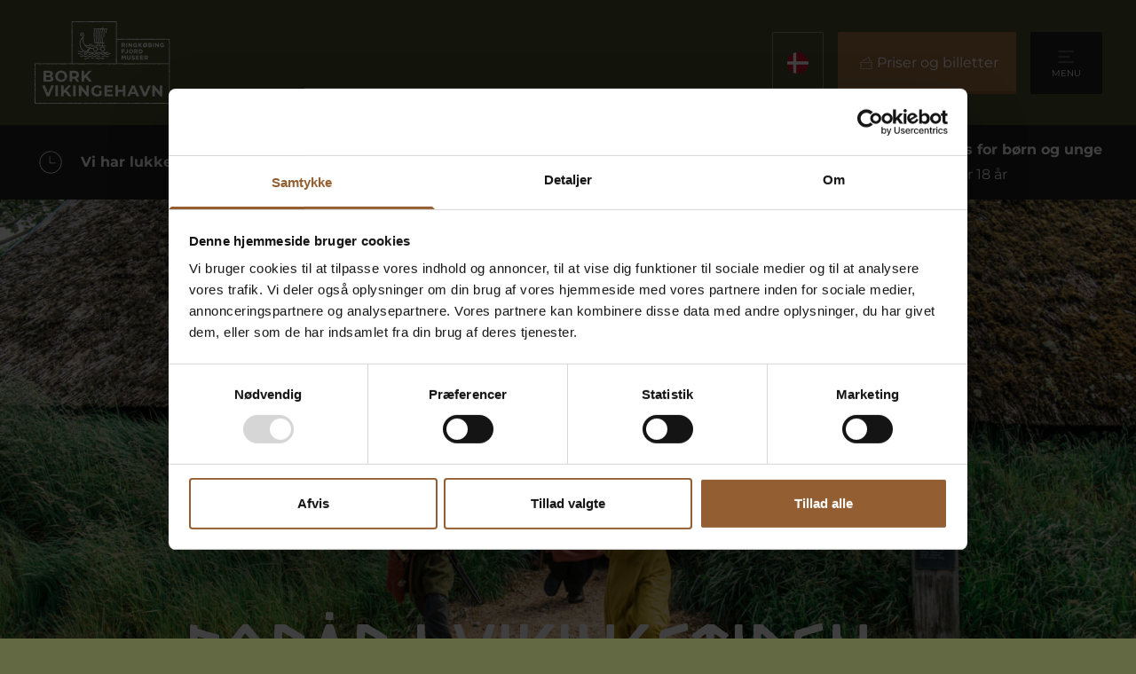

--- FILE ---
content_type: text/html; charset=UTF-8
request_url: https://ringkobingfjordmuseer.dk/aktivitet/foraar-i-vikingetiden-2/2024-04-09/
body_size: 54456
content:
<!doctype html>
<html dir="ltr" lang="da">
<head>

	<meta charset="utf-8">
	<meta name="viewport" content="width=device-width, initial-scale=1, maximum-scale=1">

	<script type="text/javascript" data-cookieconsent="ignore">
	window.dataLayer = window.dataLayer || [];

	function gtag() {
		dataLayer.push(arguments);
	}

	gtag("consent", "default", {
		ad_personalization: "denied",
		ad_storage: "denied",
		ad_user_data: "denied",
		analytics_storage: "denied",
		functionality_storage: "denied",
		personalization_storage: "denied",
		security_storage: "granted",
		wait_for_update: 500,
	});
	gtag("set", "ads_data_redaction", true);
	</script>
<script type="text/javascript" data-cookieconsent="ignore">
		(function (w, d, s, l, i) {
		w[l] = w[l] || [];
		w[l].push({'gtm.start': new Date().getTime(), event: 'gtm.js'});
		var f = d.getElementsByTagName(s)[0], j = d.createElement(s), dl = l !== 'dataLayer' ? '&l=' + l : '';
		j.async = true;
		j.src = 'https://www.googletagmanager.com/gtm.js?id=' + i + dl;
		f.parentNode.insertBefore(j, f);
	})(
		window,
		document,
		'script',
		'dataLayer',
		'GTM-T62J8KZ'
	);
</script>
<script type="text/javascript"
		id="Cookiebot"
		src="https://consent.cookiebot.com/uc.js"
		data-implementation="wp"
		data-cbid="a0f796c6-a625-410c-88d4-25972df77b0d"
							data-blockingmode="auto"
	></script>
<link rel='stylesheet' id='tribe-events-views-v2-bootstrap-datepicker-styles-css' href='https://ringkobingfjordmuseer.dk/wp-content/plugins/the-events-calendar/vendor/bootstrap-datepicker/css/bootstrap-datepicker.standalone.min.css?ver=6.9.0' type='text/css' media='all' />
<link rel='stylesheet' id='tec-variables-skeleton-css' href='https://ringkobingfjordmuseer.dk/wp-content/plugins/event-tickets/common/src/resources/css/variables-skeleton.min.css?ver=6.4.1' type='text/css' media='all' />
<link rel='stylesheet' id='tribe-common-skeleton-style-css' href='https://ringkobingfjordmuseer.dk/wp-content/plugins/event-tickets/common/src/resources/css/common-skeleton.min.css?ver=6.4.1' type='text/css' media='all' />
<link rel='stylesheet' id='tribe-tooltipster-css-css' href='https://ringkobingfjordmuseer.dk/wp-content/plugins/event-tickets/common/vendor/tooltipster/tooltipster.bundle.min.css?ver=6.4.1' type='text/css' media='all' />
<link rel='stylesheet' id='tribe-events-views-v2-skeleton-css' href='https://ringkobingfjordmuseer.dk/wp-content/plugins/the-events-calendar/src/resources/css/views-skeleton.min.css?ver=6.9.0' type='text/css' media='all' />
<link rel='stylesheet' id='tec-variables-full-css' href='https://ringkobingfjordmuseer.dk/wp-content/plugins/event-tickets/common/src/resources/css/variables-full.min.css?ver=6.4.1' type='text/css' media='all' />
<link rel='stylesheet' id='tribe-common-full-style-css' href='https://ringkobingfjordmuseer.dk/wp-content/plugins/event-tickets/common/src/resources/css/common-full.min.css?ver=6.4.1' type='text/css' media='all' />
<link rel='stylesheet' id='tribe-events-views-v2-full-css' href='https://ringkobingfjordmuseer.dk/wp-content/plugins/the-events-calendar/src/resources/css/views-full.min.css?ver=6.9.0' type='text/css' media='all' />
<link rel='stylesheet' id='tribe-events-views-v2-print-css' href='https://ringkobingfjordmuseer.dk/wp-content/plugins/the-events-calendar/src/resources/css/views-print.min.css?ver=6.9.0' type='text/css' media='print' />
<link rel='stylesheet' id='tribe-events-pro-views-v2-print-css' href='https://ringkobingfjordmuseer.dk/wp-content/plugins/events-calendar-pro/src/resources/css/views-print.min.css?ver=7.3.2' type='text/css' media='print' />
<meta name='robots' content='index, follow, max-image-preview:large, max-snippet:-1, max-video-preview:-1' />
	<style>img:is([sizes="auto" i], [sizes^="auto," i]) { contain-intrinsic-size: 3000px 1500px }</style>
	
	<!-- This site is optimized with the Yoast SEO plugin v24.3 - https://yoast.com/wordpress/plugins/seo/ -->
	<title>Forår i vikingetiden - Ringkobing Fjord Museer</title>
	<link rel="canonical" href="https://ringkobingfjordmuseer.dk/aktivitet/foraar-i-vikingetiden-2/2024-04-09/" />
	<meta property="og:locale" content="da_DK" />
	<meta property="og:type" content="article" />
	<meta property="og:title" content="Forår i vikingetiden - Ringkobing Fjord Museer" />
	<meta property="og:description" content="Det er forår i vikingehavnen, og vikingerne har travlt med at få gjort klar til sommerens mange togter." />
	<meta property="og:url" content="https://ringkobingfjordmuseer.dk/aktivitet/foraar-i-vikingetiden-2/2024-04-09/" />
	<meta property="og:site_name" content="Ringkobing Fjord Museer" />
	<meta property="article:publisher" content="https://www.facebook.com/Levendehistorie" />
	<meta property="article:modified_time" content="2024-04-03T08:46:31+00:00" />
	<meta property="og:image" content="https://ringkobingfjordmuseer.dk/wp-content/uploads/2023/03/Bork-Vikingehavn-3-scaled.jpg" />
	<meta property="og:image:width" content="2560" />
	<meta property="og:image:height" content="1707" />
	<meta property="og:image:type" content="image/jpeg" />
	<meta name="twitter:card" content="summary_large_image" />
	<meta name="twitter:label1" content="Estimeret læsetid" />
	<meta name="twitter:data1" content="1 minut" />
	<script type="application/ld+json" class="yoast-schema-graph">{"@context":"https://schema.org","@graph":[{"@type":"WebPage","@id":"https://ringkobingfjordmuseer.dk/aktivitet/foraar-i-vikingetiden-2/2024-04-09/","url":"https://ringkobingfjordmuseer.dk/aktivitet/foraar-i-vikingetiden-2/2024-04-09/","name":"Forår i vikingetiden - Ringkobing Fjord Museer","isPartOf":{"@id":"https://staging-ringkobingfjordrfm_museums-staging.kinsta.cloud/#website"},"primaryImageOfPage":{"@id":"https://ringkobingfjordmuseer.dk/aktivitet/foraar-i-vikingetiden-2/2024-04-09/#primaryimage"},"image":{"@id":"https://ringkobingfjordmuseer.dk/aktivitet/foraar-i-vikingetiden-2/2024-04-09/#primaryimage"},"thumbnailUrl":"https://ringkobingfjordmuseer.dk/wp-content/uploads/2023/03/Bork-Vikingehavn-3-scaled.jpg","datePublished":"2024-04-03T08:45:23+00:00","dateModified":"2024-04-03T08:46:31+00:00","breadcrumb":{"@id":"https://ringkobingfjordmuseer.dk/aktivitet/foraar-i-vikingetiden-2/2024-04-09/#breadcrumb"},"inLanguage":"da-DK","potentialAction":[{"@type":"ReadAction","target":["https://ringkobingfjordmuseer.dk/aktivitet/foraar-i-vikingetiden-2/2024-04-09/"]}]},{"@type":"ImageObject","inLanguage":"da-DK","@id":"https://ringkobingfjordmuseer.dk/aktivitet/foraar-i-vikingetiden-2/2024-04-09/#primaryimage","url":"https://ringkobingfjordmuseer.dk/wp-content/uploads/2023/03/Bork-Vikingehavn-3-scaled.jpg","contentUrl":"https://ringkobingfjordmuseer.dk/wp-content/uploads/2023/03/Bork-Vikingehavn-3-scaled.jpg","width":2560,"height":1707},{"@type":"BreadcrumbList","@id":"https://ringkobingfjordmuseer.dk/aktivitet/foraar-i-vikingetiden-2/2024-04-09/#breadcrumb","itemListElement":[{"@type":"ListItem","position":1,"name":"Hjem","item":"https://ringkobingfjordmuseer.dk/"},{"@type":"ListItem","position":2,"name":"Begivenheder","item":"https://ringkobingfjordmuseer.dk/aktiviteter/"},{"@type":"ListItem","position":3,"name":"Forår i vikingetiden"}]},{"@type":"WebSite","@id":"https://staging-ringkobingfjordrfm_museums-staging.kinsta.cloud/#website","url":"https://staging-ringkobingfjordrfm_museums-staging.kinsta.cloud/","name":"Ringkøbing Fjord Museer","description":"","potentialAction":[{"@type":"SearchAction","target":{"@type":"EntryPoint","urlTemplate":"https://staging-ringkobingfjordrfm_museums-staging.kinsta.cloud/?s={search_term_string}"},"query-input":{"@type":"PropertyValueSpecification","valueRequired":true,"valueName":"search_term_string"}}],"inLanguage":"da-DK"},{"@type":"Event","name":"Forår i vikingetiden","description":"Det er forår i vikingehavnen, og vikingerne har travlt med at få gjort klar til sommerens mange togter.","image":{"@id":"https://ringkobingfjordmuseer.dk/aktivitet/foraar-i-vikingetiden-2/2024-04-09/#primaryimage"},"url":"https://ringkobingfjordmuseer.dk/aktivitet/foraar-i-vikingetiden-2/2024-04-09/","eventAttendanceMode":"https://schema.org/OfflineEventAttendanceMode","eventStatus":"https://schema.org/EventScheduled","startDate":"2024-04-09T11:00:00+02:00","endDate":"2024-04-09T16:00:00+02:00","@id":"https://ringkobingfjordmuseer.dk/aktivitet/foraar-i-vikingetiden-2/2024-04-09/#event","mainEntityOfPage":{"@id":"https://ringkobingfjordmuseer.dk/aktivitet/foraar-i-vikingetiden-2/2024-04-09/"}}]}</script>
	<!-- / Yoast SEO plugin. -->


<link rel='dns-prefetch' href='//connect.facebook.net' />
<link rel='stylesheet' id='tribe-events-full-pro-calendar-style-css' href='https://ringkobingfjordmuseer.dk/wp-content/plugins/events-calendar-pro/src/resources/css/tribe-events-pro-full.min.css?ver=7.3.2' type='text/css' media='all' />
<link rel='stylesheet' id='tribe-events-virtual-skeleton-css' href='https://ringkobingfjordmuseer.dk/wp-content/plugins/events-calendar-pro/src/resources/css/events-virtual-skeleton.min.css?ver=1.15.8' type='text/css' media='all' />
<link rel='stylesheet' id='tribe-events-virtual-full-css' href='https://ringkobingfjordmuseer.dk/wp-content/plugins/events-calendar-pro/src/resources/css/events-virtual-full.min.css?ver=1.15.8' type='text/css' media='all' />
<link rel='stylesheet' id='tribe-events-virtual-single-skeleton-css' href='https://ringkobingfjordmuseer.dk/wp-content/plugins/events-calendar-pro/src/resources/css/events-virtual-single-skeleton.min.css?ver=1.15.8' type='text/css' media='all' />
<link rel='stylesheet' id='tribe-events-virtual-single-full-css' href='https://ringkobingfjordmuseer.dk/wp-content/plugins/events-calendar-pro/src/resources/css/events-virtual-single-full.min.css?ver=1.15.8' type='text/css' media='all' />
<link rel='stylesheet' id='tec-events-pro-single-css' href='https://ringkobingfjordmuseer.dk/wp-content/plugins/events-calendar-pro/src/resources/css/events-single.min.css?ver=7.3.2' type='text/css' media='all' />
<link rel='stylesheet' id='tribe-events-calendar-pro-style-css' href='https://ringkobingfjordmuseer.dk/wp-content/plugins/events-calendar-pro/src/resources/css/tribe-events-pro-full.min.css?ver=7.3.2' type='text/css' media='all' />
<link rel='stylesheet' id='tribe-events-pro-mini-calendar-block-styles-css' href='https://ringkobingfjordmuseer.dk/wp-content/plugins/events-calendar-pro/src/resources/css/tribe-events-pro-mini-calendar-block.min.css?ver=7.3.2' type='text/css' media='all' />
<link rel='stylesheet' id='dashicons-css' href='https://ringkobingfjordmuseer.dk/wp-includes/css/dashicons.min.css?ver=6.7.1' type='text/css' media='all' />
<link rel='stylesheet' id='event-tickets-tickets-css-css' href='https://ringkobingfjordmuseer.dk/wp-content/plugins/event-tickets/src/resources/css/tickets.min.css?ver=5.18.0.1' type='text/css' media='all' />
<link rel='stylesheet' id='event-tickets-tickets-rsvp-css-css' href='https://ringkobingfjordmuseer.dk/wp-content/plugins/event-tickets/src/resources/css/rsvp-v1.min.css?ver=5.18.0.1' type='text/css' media='all' />
<link rel='stylesheet' id='tribe-events-v2-single-skeleton-css' href='https://ringkobingfjordmuseer.dk/wp-content/plugins/the-events-calendar/src/resources/css/tribe-events-single-skeleton.min.css?ver=6.9.0' type='text/css' media='all' />
<link rel='stylesheet' id='tribe-events-v2-single-skeleton-full-css' href='https://ringkobingfjordmuseer.dk/wp-content/plugins/the-events-calendar/src/resources/css/tribe-events-single-full.min.css?ver=6.9.0' type='text/css' media='all' />
<link rel='stylesheet' id='tribe-events-virtual-single-v2-skeleton-css' href='https://ringkobingfjordmuseer.dk/wp-content/plugins/events-calendar-pro/src/resources/css/events-virtual-single-v2-skeleton.min.css?ver=1.15.8' type='text/css' media='all' />
<link rel='stylesheet' id='tribe-events-virtual-single-v2-full-css' href='https://ringkobingfjordmuseer.dk/wp-content/plugins/events-calendar-pro/src/resources/css/events-virtual-single-v2-full.min.css?ver=1.15.8' type='text/css' media='all' />
<link rel='stylesheet' id='tec-events-pro-single-style-css' href='https://ringkobingfjordmuseer.dk/wp-content/plugins/events-calendar-pro/src/resources/css/custom-tables-v1/single.min.css?ver=7.3.2' type='text/css' media='all' />
<link rel='stylesheet' id='wp-block-library-css' href='https://ringkobingfjordmuseer.dk/wp-includes/css/dist/block-library/style.min.css?ver=6.7.1' type='text/css' media='all' />
<style id='filebird-block-filebird-gallery-style-inline-css' type='text/css'>
ul.filebird-block-filebird-gallery{margin:auto!important;padding:0!important;width:100%}ul.filebird-block-filebird-gallery.layout-grid{display:grid;grid-gap:20px;align-items:stretch;grid-template-columns:repeat(var(--columns),1fr);justify-items:stretch}ul.filebird-block-filebird-gallery.layout-grid li img{border:1px solid #ccc;box-shadow:2px 2px 6px 0 rgba(0,0,0,.3);height:100%;max-width:100%;-o-object-fit:cover;object-fit:cover;width:100%}ul.filebird-block-filebird-gallery.layout-masonry{-moz-column-count:var(--columns);-moz-column-gap:var(--space);column-gap:var(--space);-moz-column-width:var(--min-width);columns:var(--min-width) var(--columns);display:block;overflow:auto}ul.filebird-block-filebird-gallery.layout-masonry li{margin-bottom:var(--space)}ul.filebird-block-filebird-gallery li{list-style:none}ul.filebird-block-filebird-gallery li figure{height:100%;margin:0;padding:0;position:relative;width:100%}ul.filebird-block-filebird-gallery li figure figcaption{background:linear-gradient(0deg,rgba(0,0,0,.7),rgba(0,0,0,.3) 70%,transparent);bottom:0;box-sizing:border-box;color:#fff;font-size:.8em;margin:0;max-height:100%;overflow:auto;padding:3em .77em .7em;position:absolute;text-align:center;width:100%;z-index:2}ul.filebird-block-filebird-gallery li figure figcaption a{color:inherit}

</style>
<style id='classic-theme-styles-inline-css' type='text/css'>
/*! This file is auto-generated */
.wp-block-button__link{color:#fff;background-color:#32373c;border-radius:9999px;box-shadow:none;text-decoration:none;padding:calc(.667em + 2px) calc(1.333em + 2px);font-size:1.125em}.wp-block-file__button{background:#32373c;color:#fff;text-decoration:none}
</style>
<style id='global-styles-inline-css' type='text/css'>
:root{--wp--preset--aspect-ratio--square: 1;--wp--preset--aspect-ratio--4-3: 4/3;--wp--preset--aspect-ratio--3-4: 3/4;--wp--preset--aspect-ratio--3-2: 3/2;--wp--preset--aspect-ratio--2-3: 2/3;--wp--preset--aspect-ratio--16-9: 16/9;--wp--preset--aspect-ratio--9-16: 9/16;--wp--preset--color--black: #000000;--wp--preset--color--cyan-bluish-gray: #abb8c3;--wp--preset--color--white: #ffffff;--wp--preset--color--pale-pink: #f78da7;--wp--preset--color--vivid-red: #cf2e2e;--wp--preset--color--luminous-vivid-orange: #ff6900;--wp--preset--color--luminous-vivid-amber: #fcb900;--wp--preset--color--light-green-cyan: #7bdcb5;--wp--preset--color--vivid-green-cyan: #00d084;--wp--preset--color--pale-cyan-blue: #8ed1fc;--wp--preset--color--vivid-cyan-blue: #0693e3;--wp--preset--color--vivid-purple: #9b51e0;--wp--preset--gradient--vivid-cyan-blue-to-vivid-purple: linear-gradient(135deg,rgba(6,147,227,1) 0%,rgb(155,81,224) 100%);--wp--preset--gradient--light-green-cyan-to-vivid-green-cyan: linear-gradient(135deg,rgb(122,220,180) 0%,rgb(0,208,130) 100%);--wp--preset--gradient--luminous-vivid-amber-to-luminous-vivid-orange: linear-gradient(135deg,rgba(252,185,0,1) 0%,rgba(255,105,0,1) 100%);--wp--preset--gradient--luminous-vivid-orange-to-vivid-red: linear-gradient(135deg,rgba(255,105,0,1) 0%,rgb(207,46,46) 100%);--wp--preset--gradient--very-light-gray-to-cyan-bluish-gray: linear-gradient(135deg,rgb(238,238,238) 0%,rgb(169,184,195) 100%);--wp--preset--gradient--cool-to-warm-spectrum: linear-gradient(135deg,rgb(74,234,220) 0%,rgb(151,120,209) 20%,rgb(207,42,186) 40%,rgb(238,44,130) 60%,rgb(251,105,98) 80%,rgb(254,248,76) 100%);--wp--preset--gradient--blush-light-purple: linear-gradient(135deg,rgb(255,206,236) 0%,rgb(152,150,240) 100%);--wp--preset--gradient--blush-bordeaux: linear-gradient(135deg,rgb(254,205,165) 0%,rgb(254,45,45) 50%,rgb(107,0,62) 100%);--wp--preset--gradient--luminous-dusk: linear-gradient(135deg,rgb(255,203,112) 0%,rgb(199,81,192) 50%,rgb(65,88,208) 100%);--wp--preset--gradient--pale-ocean: linear-gradient(135deg,rgb(255,245,203) 0%,rgb(182,227,212) 50%,rgb(51,167,181) 100%);--wp--preset--gradient--electric-grass: linear-gradient(135deg,rgb(202,248,128) 0%,rgb(113,206,126) 100%);--wp--preset--gradient--midnight: linear-gradient(135deg,rgb(2,3,129) 0%,rgb(40,116,252) 100%);--wp--preset--font-size--small: 13px;--wp--preset--font-size--medium: 20px;--wp--preset--font-size--large: 36px;--wp--preset--font-size--x-large: 42px;--wp--preset--spacing--20: 0.44rem;--wp--preset--spacing--30: 0.67rem;--wp--preset--spacing--40: 1rem;--wp--preset--spacing--50: 1.5rem;--wp--preset--spacing--60: 2.25rem;--wp--preset--spacing--70: 3.38rem;--wp--preset--spacing--80: 5.06rem;--wp--preset--shadow--natural: 6px 6px 9px rgba(0, 0, 0, 0.2);--wp--preset--shadow--deep: 12px 12px 50px rgba(0, 0, 0, 0.4);--wp--preset--shadow--sharp: 6px 6px 0px rgba(0, 0, 0, 0.2);--wp--preset--shadow--outlined: 6px 6px 0px -3px rgba(255, 255, 255, 1), 6px 6px rgba(0, 0, 0, 1);--wp--preset--shadow--crisp: 6px 6px 0px rgba(0, 0, 0, 1);}:where(.is-layout-flex){gap: 0.5em;}:where(.is-layout-grid){gap: 0.5em;}body .is-layout-flex{display: flex;}.is-layout-flex{flex-wrap: wrap;align-items: center;}.is-layout-flex > :is(*, div){margin: 0;}body .is-layout-grid{display: grid;}.is-layout-grid > :is(*, div){margin: 0;}:where(.wp-block-columns.is-layout-flex){gap: 2em;}:where(.wp-block-columns.is-layout-grid){gap: 2em;}:where(.wp-block-post-template.is-layout-flex){gap: 1.25em;}:where(.wp-block-post-template.is-layout-grid){gap: 1.25em;}.has-black-color{color: var(--wp--preset--color--black) !important;}.has-cyan-bluish-gray-color{color: var(--wp--preset--color--cyan-bluish-gray) !important;}.has-white-color{color: var(--wp--preset--color--white) !important;}.has-pale-pink-color{color: var(--wp--preset--color--pale-pink) !important;}.has-vivid-red-color{color: var(--wp--preset--color--vivid-red) !important;}.has-luminous-vivid-orange-color{color: var(--wp--preset--color--luminous-vivid-orange) !important;}.has-luminous-vivid-amber-color{color: var(--wp--preset--color--luminous-vivid-amber) !important;}.has-light-green-cyan-color{color: var(--wp--preset--color--light-green-cyan) !important;}.has-vivid-green-cyan-color{color: var(--wp--preset--color--vivid-green-cyan) !important;}.has-pale-cyan-blue-color{color: var(--wp--preset--color--pale-cyan-blue) !important;}.has-vivid-cyan-blue-color{color: var(--wp--preset--color--vivid-cyan-blue) !important;}.has-vivid-purple-color{color: var(--wp--preset--color--vivid-purple) !important;}.has-black-background-color{background-color: var(--wp--preset--color--black) !important;}.has-cyan-bluish-gray-background-color{background-color: var(--wp--preset--color--cyan-bluish-gray) !important;}.has-white-background-color{background-color: var(--wp--preset--color--white) !important;}.has-pale-pink-background-color{background-color: var(--wp--preset--color--pale-pink) !important;}.has-vivid-red-background-color{background-color: var(--wp--preset--color--vivid-red) !important;}.has-luminous-vivid-orange-background-color{background-color: var(--wp--preset--color--luminous-vivid-orange) !important;}.has-luminous-vivid-amber-background-color{background-color: var(--wp--preset--color--luminous-vivid-amber) !important;}.has-light-green-cyan-background-color{background-color: var(--wp--preset--color--light-green-cyan) !important;}.has-vivid-green-cyan-background-color{background-color: var(--wp--preset--color--vivid-green-cyan) !important;}.has-pale-cyan-blue-background-color{background-color: var(--wp--preset--color--pale-cyan-blue) !important;}.has-vivid-cyan-blue-background-color{background-color: var(--wp--preset--color--vivid-cyan-blue) !important;}.has-vivid-purple-background-color{background-color: var(--wp--preset--color--vivid-purple) !important;}.has-black-border-color{border-color: var(--wp--preset--color--black) !important;}.has-cyan-bluish-gray-border-color{border-color: var(--wp--preset--color--cyan-bluish-gray) !important;}.has-white-border-color{border-color: var(--wp--preset--color--white) !important;}.has-pale-pink-border-color{border-color: var(--wp--preset--color--pale-pink) !important;}.has-vivid-red-border-color{border-color: var(--wp--preset--color--vivid-red) !important;}.has-luminous-vivid-orange-border-color{border-color: var(--wp--preset--color--luminous-vivid-orange) !important;}.has-luminous-vivid-amber-border-color{border-color: var(--wp--preset--color--luminous-vivid-amber) !important;}.has-light-green-cyan-border-color{border-color: var(--wp--preset--color--light-green-cyan) !important;}.has-vivid-green-cyan-border-color{border-color: var(--wp--preset--color--vivid-green-cyan) !important;}.has-pale-cyan-blue-border-color{border-color: var(--wp--preset--color--pale-cyan-blue) !important;}.has-vivid-cyan-blue-border-color{border-color: var(--wp--preset--color--vivid-cyan-blue) !important;}.has-vivid-purple-border-color{border-color: var(--wp--preset--color--vivid-purple) !important;}.has-vivid-cyan-blue-to-vivid-purple-gradient-background{background: var(--wp--preset--gradient--vivid-cyan-blue-to-vivid-purple) !important;}.has-light-green-cyan-to-vivid-green-cyan-gradient-background{background: var(--wp--preset--gradient--light-green-cyan-to-vivid-green-cyan) !important;}.has-luminous-vivid-amber-to-luminous-vivid-orange-gradient-background{background: var(--wp--preset--gradient--luminous-vivid-amber-to-luminous-vivid-orange) !important;}.has-luminous-vivid-orange-to-vivid-red-gradient-background{background: var(--wp--preset--gradient--luminous-vivid-orange-to-vivid-red) !important;}.has-very-light-gray-to-cyan-bluish-gray-gradient-background{background: var(--wp--preset--gradient--very-light-gray-to-cyan-bluish-gray) !important;}.has-cool-to-warm-spectrum-gradient-background{background: var(--wp--preset--gradient--cool-to-warm-spectrum) !important;}.has-blush-light-purple-gradient-background{background: var(--wp--preset--gradient--blush-light-purple) !important;}.has-blush-bordeaux-gradient-background{background: var(--wp--preset--gradient--blush-bordeaux) !important;}.has-luminous-dusk-gradient-background{background: var(--wp--preset--gradient--luminous-dusk) !important;}.has-pale-ocean-gradient-background{background: var(--wp--preset--gradient--pale-ocean) !important;}.has-electric-grass-gradient-background{background: var(--wp--preset--gradient--electric-grass) !important;}.has-midnight-gradient-background{background: var(--wp--preset--gradient--midnight) !important;}.has-small-font-size{font-size: var(--wp--preset--font-size--small) !important;}.has-medium-font-size{font-size: var(--wp--preset--font-size--medium) !important;}.has-large-font-size{font-size: var(--wp--preset--font-size--large) !important;}.has-x-large-font-size{font-size: var(--wp--preset--font-size--x-large) !important;}
:where(.wp-block-post-template.is-layout-flex){gap: 1.25em;}:where(.wp-block-post-template.is-layout-grid){gap: 1.25em;}
:where(.wp-block-columns.is-layout-flex){gap: 2em;}:where(.wp-block-columns.is-layout-grid){gap: 2em;}
:root :where(.wp-block-pullquote){font-size: 1.5em;line-height: 1.6;}
</style>
<link rel='stylesheet' id='weglot-css-css' href='https://ringkobingfjordmuseer.dk/wp-content/plugins/weglot/dist/css/front-css.css?ver=4.3.0' type='text/css' media='all' />
<link rel='stylesheet' id='new-flag-css-css' href='https://ringkobingfjordmuseer.dk/wp-content/plugins/weglot/app/styles/new-flags.css?ver=4.3.0' type='text/css' media='all' />
<link rel='stylesheet' id='event-tickets-rsvp-css' href='https://ringkobingfjordmuseer.dk/wp-content/plugins/event-tickets/src/resources/css/rsvp.min.css?ver=5.18.0.1' type='text/css' media='all' />
<link rel='stylesheet' id='global-css' href='https://ringkobingfjordmuseer.dk/wp-content/themes/wp-theme-ringkobingfjordmuseer/dist/styles/ChIJO3SO-_f5SkYRd1CQFck41sA.min.css?ver=3.12.0' type='text/css' media='all' />
<script type="text/javascript" src="https://ringkobingfjordmuseer.dk/wp-includes/js/jquery/jquery.min.js?ver=3.7.1" id="jquery-core-js"></script>
<script type="text/javascript" src="https://ringkobingfjordmuseer.dk/wp-includes/js/jquery/jquery-migrate.min.js?ver=3.4.1" id="jquery-migrate-js"></script>
<script type="text/javascript" src="https://ringkobingfjordmuseer.dk/wp-content/plugins/event-tickets/common/src/resources/js/tribe-common.min.js?ver=6.4.1" id="tribe-common-js"></script>
<script type="text/javascript" src="https://ringkobingfjordmuseer.dk/wp-content/plugins/the-events-calendar/src/resources/js/views/breakpoints.min.js?ver=6.9.0" id="tribe-events-views-v2-breakpoints-js"></script>
<script type="text/javascript" src="https://ringkobingfjordmuseer.dk/wp-content/plugins/weglot/dist/front-js.js?ver=4.3.0" id="wp-weglot-js-js"></script>
<meta name="et-api-version" content="v1"><meta name="et-api-origin" content="https://ringkobingfjordmuseer.dk"><link rel="https://theeventscalendar.com/" href="https://ringkobingfjordmuseer.dk/wp-json/tribe/tickets/v1/" /><meta name="tec-api-version" content="v1"><meta name="tec-api-origin" content="https://ringkobingfjordmuseer.dk"><link rel="alternate" href="https://ringkobingfjordmuseer.dk/wp-json/tribe/events/v1/events/10017494" />
<link rel="alternate" href="https://ringkobingfjordmuseer.dk/aktivitet/foraar-i-vikingetiden-2/2024-04-09/" hreflang="da"/>
<link rel="alternate" href="https://ringkobingfjordmuseer.dk/de/aktivitet/foraar-i-vikingetiden-2/2024-04-09/" hreflang="de"/>
<link rel="alternate" href="https://ringkobingfjordmuseer.dk/en/aktivitet/foraar-i-vikingetiden-2/2024-04-09/" hreflang="en"/>
<script type="application/json" id="weglot-data">{"website":"http:\/\/ringkobingfjordmuseer.dk\/","uid":"46feecb770","project_slug":"ringkobing-fjord-museer","language_from":"da","language_from_custom_flag":null,"language_from_custom_name":null,"excluded_paths":[{"type":"START_WITH","value":"\/arkaeologi-vestjylland","language_button_displayed":false,"exclusion_behavior":"REDIRECT","excluded_languages":[],"regex":"^\/arkaeologi\\-vestjylland"},{"type":"START_WITH","value":"\/historie","language_button_displayed":false,"exclusion_behavior":"REDIRECT","excluded_languages":[],"regex":"^\/historie"},{"type":"START_WITH","value":"\/laering\/","language_button_displayed":false,"exclusion_behavior":"REDIRECT","excluded_languages":[],"regex":"^\/laering\/"},{"type":"START_WITH","value":"\/job","language_button_displayed":false,"exclusion_behavior":"REDIRECT","excluded_languages":[],"regex":"^\/job"},{"type":"START_WITH","value":"\/strategi-og-planer","language_button_displayed":false,"exclusion_behavior":"REDIRECT","excluded_languages":[],"regex":"^\/strategi\\-og\\-planer"},{"type":"START_WITH","value":"\/vedtaegter","language_button_displayed":false,"exclusion_behavior":"REDIRECT","excluded_languages":[],"regex":"^\/vedtaegter"},{"type":"START_WITH","value":"\/aarsrapporter","language_button_displayed":false,"exclusion_behavior":"REDIRECT","excluded_languages":[],"regex":"^\/aarsrapporter"},{"type":"START_WITH","value":"\/medarbejdere","language_button_displayed":false,"exclusion_behavior":"REDIRECT","excluded_languages":[],"regex":"^\/medarbejdere"},{"type":"START_WITH","value":"\/museets-historie","language_button_displayed":false,"exclusion_behavior":"REDIRECT","excluded_languages":[],"regex":"^\/museets\\-historie"},{"type":"START_WITH","value":"\/museumsforeninger","language_button_displayed":false,"exclusion_behavior":"REDIRECT","excluded_languages":[],"regex":"^\/museumsforeninger"}],"excluded_blocks":[],"custom_settings":{"button_style":{"is_dropdown":true,"with_flags":true,"full_name":true,"with_name":true,"custom_css":"","flag_type":"rectangle_mat"},"translate_email":false,"translate_search":false,"translate_amp":false,"switchers":[{"style":{"is_dropdown":true,"with_flags":true,"full_name":true,"with_name":false,"custom_css":"","flag_type":"circle"},"location":{"target":".language-selector","sibling":""}},{"style":{"is_dropdown":true,"with_flags":true,"full_name":true,"with_name":false,"custom_css":"","flag_type":"circle"},"location":{"target":".language-selector-fixed","sibling":""}}]},"pending_translation_enabled":false,"curl_ssl_check_enabled":true,"custom_css":null,"languages":[{"language_to":"de","custom_code":null,"custom_name":null,"custom_local_name":null,"provider":null,"enabled":true,"automatic_translation_enabled":true,"deleted_at":null,"connect_host_destination":null,"custom_flag":null},{"language_to":"en","custom_code":null,"custom_name":null,"custom_local_name":null,"provider":null,"enabled":true,"automatic_translation_enabled":true,"deleted_at":null,"connect_host_destination":null,"custom_flag":null}],"organization_slug":"w-fb43971913","current_language":"da","switcher_links":{"da":"https:\/\/ringkobingfjordmuseer.dk\/aktivitet\/foraar-i-vikingetiden-2\/2024-04-09\/","de":"https:\/\/ringkobingfjordmuseer.dk\/de\/aktivitet\/foraar-i-vikingetiden-2\/2024-04-09\/","en":"https:\/\/ringkobingfjordmuseer.dk\/en\/aktivitet\/foraar-i-vikingetiden-2\/2024-04-09\/"},"original_path":"\/aktivitet\/foraar-i-vikingetiden-2\/2024-04-09\/"}</script>		<style>
			.algolia-search-highlight {
				background-color: #fffbcc;
				border-radius: 2px;
				font-style: normal;
			}
		</style>
			<link rel="icon" type="image/svg+xml" href="https://ringkobingfjordmuseer.dk/wp-content/themes/wp-theme-ringkobingfjordmuseer/assets/favicon/rfm.svg">
</head>

<body class="tribe_events-template-default single single-tribe_events postid-10017494 tribe-events-page-template tribe-no-js tec-no-tickets-on-recurring tec-no-rsvp-on-recurring tribe-filter-live events-single tribe-events-style-full tribe-events-style-theme tribe-theme-wp-theme-ringkobingfjordmuseer">
	
	

	<section id="tribe-events-pg-template" class="tribe-events-pg-template"><div class="tribe-events-before-html"></div><span class="tribe-events-ajax-loading"><img class="tribe-events-spinner-medium" src="https://ringkobingfjordmuseer.dk/wp-content/plugins/the-events-calendar/src/resources/images/tribe-loading.gif" alt="Indlæser Begivenheder" /></span>

<header class="relative z-50 bg-primary" x-data="{open: [], shown: true}">
    <div class="px-2.5 sm:px-4 z-[41] relative" x-intersect:leave.half="shown = false" x-intersect:enter.half="shown = true">
        <div class="flex items-end justify-between max-w-6xl py-6 mx-auto sm:items-center">
            <div>
                <a href="https://ringkobingfjordmuseer.dk/museer/bork-vikingehavn/"><img width="1" height="1" src="https://ringkobingfjordmuseer.dk/wp-content/uploads/2023/02/Hvid_BorkVikingehavn_Forskudt.svg" class="h-[80px] sm:h-[93px] w-auto header-logo pr-2" alt="Logo Bork Vikingehavn" loading="eager" decoding="async" /></a>
            </div>
            <div class="flex items-start space-x-2 sm:space-x-4">
                <div class="language-selector"><!--Weglot 4.3.0--><aside data-wg-notranslate="" class="country-selector weglot-dropdown weglot-custom-switcher wg-0" tabindex="0" aria-expanded="false" aria-label="Language selected: Danish"><input id="wg69817c6eaa2f27.938568481770093678170" class="weglot_choice" type="checkbox" name="menu"/><label data-l="da" tabindex="-1" for="wg69817c6eaa2f27.938568481770093678170" class="wgcurrent wg-li weglot-lang weglot-language weglot-flags flag-3 da" data-code-language="da" data-name-language=""><span class="wglanguage-name"></span></label><ul role="none"><li data-l="de" class="wg-li weglot-lang weglot-language weglot-flags flag-3 de" data-code-language="de" role="option"><a title="Language switcher : German" class="weglot-language-de" role="option" data-wg-notranslate="" href="https://ringkobingfjordmuseer.dk/de/aktivitet/foraar-i-vikingetiden-2/2024-04-09/"></a></li><li data-l="en" class="wg-li weglot-lang weglot-language weglot-flags flag-3 en" data-code-language="en" role="option"><a title="Language switcher : English" class="weglot-language-en" role="option" data-wg-notranslate="" href="https://ringkobingfjordmuseer.dk/en/aktivitet/foraar-i-vikingetiden-2/2024-04-09/"></a></li></ul></aside></div>
                                    <a target="_blank" class="btn-primary pt-[23px] pb-[20px] flex max-sm:flex-col items-center max-sm:pb-[5px] max-sm:pt-[6px] max-sm:px-[8px] hover:brightness-110"
                       href="https://ringkobingfjordmuseer.billetexpressen.dk/">
                        <svg class="" width="24" height="24" aria-hidden="true" role="img" focusable="false" xmlns="http://www.w3.org/2000/svg" viewbox="0 0 1080.046 1080.1"><path xmlns="http://www.w3.org/2000/svg" d="m831.678,617.559c6.25,0,7.481,2.729,11.941-1.649,4.378-4.297.159-5.566.159-11.7s1.134-6.134,1.134-12.267-2.14-6.134-2.14-12.269.57-6.134.57-12.269,1.161-6.132,1.161-12.265-1.413-6.134-1.413-12.268,1.846-6.136,1.846-12.272.578-6.134.578-12.268-2.45-6.138-2.45-12.277c0-6.138,5.731-8.205,1.454-12.609-4.153-4.277-6.303,1.849-12.265,1.849s-5.961-1.79-11.922-1.79c-5.962,0-5.962.887-11.924.887s-5.964.324-11.927.324-5.962.294-11.924.294-5.961.244-11.923.244c-5.962,0-5.962-1.93-11.924-1.93s-5.964-.026-11.928-.026c-5.962,0-5.962-.509-11.925-.509s-5.962-.519-11.924-.519-5.963.329-11.926.329-5.963-.016-11.926-.016-5.962,2.367-11.924,2.367-5.963-2.594-11.926-2.594-5.963,1.918-11.927,1.918-5.962-.541-11.925-.541-5.964,1.255-11.927,1.255-5.963-1.959-11.926-1.959-5.963-.561-11.926-.561-5.964,1.897-11.928,1.897-5.963-1.611-11.926-1.611-5.964,1.361-11.929,1.361-5.963-1.067-11.926-1.067-5.964.259-11.929.259c-5.963,0-5.963,1.594-11.927,1.594s-5.964-2.133-11.928-2.133-5.964,1.226-11.928,1.226c-5.964,0-5.964,1.198-11.927,1.198s-5.964-.433-11.928-.433-5.965-1.8-11.93-1.8-5.964.976-11.928.976c-5.964,0-5.964.734-11.928.734-5.964,0-5.964-.974-11.928-.974s-5.962.768-11.924.768-5.964.618-11.928.618-5.962-1.707-11.925-1.707c-5.964,0-5.964.144-11.928.144s-5.965-.118-11.93-.118-5.964-.184-11.928-.184-5.964,1.96-11.928,1.96c-5.965,0-5.965-1.241-11.93-1.241s-5.966-.29-11.932-.29c-5.965,0-5.965-.974-11.929-.974s-5.965-.407-11.931-.407c-5.966,0-5.966.935-11.931.935s-5.964-.632-11.927-.632-5.965,2.741-11.93,2.741c-5.967,0-5.967-1.676-11.934-1.676s-5.965,1.148-11.931,1.148c-5.969,0-5.969-1.358-11.939-1.358-5.969,0-6.767-2.942-10.93,1.336-4.278,4.397-1.629,5.153-1.629,11.288s.115,6.134.115,12.267-.985,6.134-.985,12.269,1.141,6.134,1.141,12.269.863,6.132.863,12.265-2.062,6.134-2.062,12.268,2.707,6.136,2.707,12.272-1.689,6.134-1.689,12.269,1.568,6.138,1.568,12.277-6.06,8.631-1.681,12.932c4.459,4.379,6.893.251,13.143.251,4.097,0,7.804.627,11.585,1.641,3.909,1.048,7.261,2.676,10.685,4.661,3.472,2.012,7.292,3.382,10.112,6.201s5.839,5.684,7.851,9.156c1.984,3.424,3.877,7.219,4.925,11.128,1.014,3.781.236,8.002.236,12.099s-.013,8.105-1.027,11.887c-1.048,3.909-2.961,7.446-4.946,10.87-2.012,3.472-3.394,7.633-6.213,10.453s-6.085,5.748-9.556,7.76c-3.424,1.984-7.671,3.047-11.579,4.095-3.781,1.014-7.976.263-12.073.263-6.25,0-8.474-4.358-12.935.021-4.378,4.297,1.816,6.577,1.816,12.712s-1.284,6.134-1.284,12.267-.79,6.134-.79,12.269,1.106,6.135,1.106,12.269.796,6.133.796,12.265-2.061,6.134-2.061,12.268-.232,6.136-.232,12.272,1.452,6.134,1.452,12.269-1.79,6.139-1.79,12.277-3.597,8.594.679,12.997c4.153,4.277,6.703-1.367,12.664-1.367s5.961,1.001,11.922,1.001,5.962-.384,11.924-.384,5.964-1.073,11.927-1.073,5.962-.085,11.924-.085,5.961,1.004,11.923,1.004,5.962,1.72,11.924,1.72,5.964-.515,11.928-.515,5.962-.691,11.925-.691,5.962-1.576,11.924-1.576,5.963.901,11.926.901,5.963.605,11.926.605,5.962.52,11.924.52,5.963-1.273,11.926-1.273,5.963.61,11.927.61,5.962-.106,11.925-.106,5.964.189,11.927.189,5.963.526,11.926.526,5.963.729,11.926.729,5.964-.781,11.928-.781,5.963-1.038,11.926-1.038,5.964.206,11.929.206,5.963-1.214,11.926-1.214,5.964,1.453,11.929,1.453,5.963,1.194,11.927,1.194,5.964-.019,11.928-.019,5.964-2.388,11.928-2.388,5.964-.066,11.927-.066,5.964.267,11.928.267,5.965-.491,11.929-.491,5.964,1.143,11.928,1.143,5.964.006,11.928.006,5.964-.219,11.928-.219,5.962,1.077,11.924,1.077,5.964-1.253,11.928-1.253,5.962-.24,11.925-.24,5.964,2.424,11.928,2.424,5.965-.877,11.93-.877,5.964.824,11.928.824,5.964-2.604,11.928-2.604,5.965,1.205,11.93,1.205,5.966-.306,11.932-.306,5.965,1.358,11.929,1.358,5.965-.898,11.931-.898,5.966-1.62,11.931-1.62,5.964.074,11.927.074,5.965,1.873,11.93,1.873,5.967-1.795,11.934-1.795,5.965,2.585,11.931,2.585,5.969-.864,11.939-.864,8.501,4.511,12.664.232c4.278-4.397-.439-6.84-.439-12.975s-1.693-6.134-1.693-12.267,2.94-6.134,2.94-12.269-.2-6.135-.2-12.269-1.312-6.133-1.312-12.265.361-6.134.361-12.268-.536-6.136-.536-12.272-1.344-6.134-1.344-12.269,1.573-6.139,1.573-12.277,4.649-8.328.27-12.629c-4.459-4.379-6.596,1.889-12.846,1.889-4.097,0-8.179-1.669-11.961-2.683-3.909-1.048-8.163-1.871-11.588-3.856-3.472-2.012-5.213-6.389-8.032-9.208s-7.056-4.642-9.068-8.114c-1.984-3.424-2.958-7.595-4.006-11.504-1.014-3.781.107-7.867.107-11.964s-1.783-8.36-.769-12.141c1.048-3.909,3.059-7.684,5.043-11.109,2.012-3.472,5.122-6.263,7.941-9.083s5.442-6.221,8.913-8.233c3.424-1.984,7.713-2.42,11.622-3.468,3.781-1.014,7.7-.677,11.797-.677Zm-13.53,114.721c1.842,5.865,1.827,5.824,1.827,11.971s-.398,6.149-.398,12.298-1.134,6.151-1.134,12.303,2.14,6.149,2.14,12.299-.57,6.154-.57,12.307,3.203,7.652-1.07,12.08c-4.123,4.273-5.703,1.313-11.641,1.313s-5.937-1.846-11.874-1.846-5.937-.578-11.875-.578-5.939,2.45-11.879,2.45c-5.938,0-5.938-1.589-11.876-1.589s-5.937,1.993-11.875,1.993c-5.938,0-5.938-1.79-11.877-1.79s-5.939.887-11.877.887-5.938.324-11.875.324-5.938.294-11.877.294-5.939.244-11.878.244-5.938-1.93-11.876-1.93-5.939-.026-11.878-.026-5.939-.509-11.877-.509-5.938-.519-11.877-.519-5.939.329-11.879.329-5.938-.016-11.877-.016-5.94,2.367-11.88,2.367-5.939-2.594-11.877-2.594-5.94,1.918-11.88,1.918c-5.939,0-5.939-.541-11.878-.541s-5.939,1.255-11.879,1.255-5.94-1.959-11.879-1.959c-5.939,0-5.939-.561-11.878-.561s-5.94,1.897-11.879,1.897-5.94-1.611-11.88-1.611-5.94,1.361-11.879,1.361-5.94-1.067-11.879-1.067-5.94.259-11.879.259-5.938,1.594-11.875,1.594-5.939-2.133-11.879-2.133-5.938,1.226-11.876,1.226c-5.939,0-5.939,1.198-11.879,1.198s-5.94-.433-11.881-.433c-5.94,0-5.94-1.8-11.879-1.8s-5.94.976-11.879.976c-5.94,0-5.94.734-11.881.734-5.941,0-5.941-.974-11.882-.974-5.94,0-5.94.768-11.88.768-5.941,0-5.941.618-11.882.618s-5.941-1.707-11.882-1.707-5.939.144-11.878.144-5.941-.118-11.881-.118-5.943-.184-11.885-.184-5.941,1.96-11.882,1.96c-5.945,0-5.945-1.241-11.89-1.241s-7.662,4.024-11.795-.25c-4.274-4.419,1.011-6.056,1.011-12.203s.407-6.149.407-12.298-.935-6.151-.935-12.303.632-6.149.632-12.299-2.741-6.154-2.741-12.307-.174-6.392,1.669-12.264c4.093-.732,7.579-2.802,11.398-4.207,3.883-1.429,8.132-1.941,11.663-3.998,3.562-2.075,5.842-5.834,8.976-8.478s7.434-4.095,10.075-7.246,4.961-6.662,7.024-10.231c2.045-3.538,4.756-7.011,6.172-10.899,1.392-3.823,1.408-8.248,2.126-12.343.699-3.985.206-8.144.206-12.327s1.674-8.549.975-12.534c-.718-4.095-4.404-7.407-5.796-11.229-1.416-3.888-1.616-8.28-3.661-11.818-2.063-3.569-5.683-6.011-8.316-9.154s-4.162-7.438-7.304-10.088-6.636-5.102-10.198-7.177c-3.531-2.057-7.356-3.999-11.239-5.428-3.818-1.405-6.969-1.895-11.061-2.627-1.842-5.865-1.202-5.778-1.202-11.925s-.649-6.149-.649-12.298-.281-6.151-.281-12.302,1.351-6.149,1.351-12.298-.533-6.153-.533-12.307-3.947-7.696.326-12.125c4.123-4.273,5.749-1.378,11.686-1.378s5.937-.33,11.874-.33,5.937.668,11.875.668,5.939,1.321,11.879,1.321,5.938.157,11.876.157,5.937-2.001,11.875-2.001,5.938,1.284,11.877,1.284,5.939.79,11.877.79,5.938-1.106,11.875-1.106,5.938-.796,11.877-.796,5.939,2.061,11.878,2.061,5.938.232,11.876.232,5.939-1.452,11.878-1.452,5.939,1.79,11.877,1.79,5.938-.387,11.877-.387,5.939-1.68,11.879-1.68,5.938,1.001,11.877,1.001,5.94-.384,11.88-.384,5.939-1.073,11.877-1.073,5.94-.085,11.88-.085,5.939,1.004,11.878,1.004,5.939,1.72,11.879,1.72,5.94-.515,11.879-.515,5.939-.691,11.878-.691,5.94-1.576,11.879-1.576,5.94.901,11.88.901,5.94.605,11.879.605,5.94.52,11.879.52,5.94-1.273,11.879-1.273,5.938.61,11.875.61,5.939-.106,11.879-.106,5.938.189,11.876.189,5.939.526,11.879.526,5.94.729,11.881.729,5.94-.781,11.879-.781,5.94-1.038,11.879-1.038,5.94.206,11.881.206,5.941-1.214,11.882-1.214,5.94,1.453,11.88,1.453,5.941,1.194,11.882,1.194,5.941-.019,11.882-.019,5.939-2.388,11.878-2.388,5.941-.066,11.881-.066,5.943.267,11.885.267,5.941-.491,11.882-.491,5.945,1.143,11.89,1.143,7.952-4.185,12.084.088c4.273,4.419.295,6.336.295,12.483s-1.077,6.149-1.077,12.298,1.253,6.151,1.253,12.302.24,6.149.24,12.298-2.424,6.153-2.424,12.307,2.749,6.244.906,12.115c-4.093.732-7.958.634-11.777,2.039-3.883,1.429-6.528,5.548-10.059,7.605-3.562,2.075-7.544,3.418-10.678,6.061-3.142,2.651-5.825,5.774-8.465,8.925s-6.15,5.803-8.213,9.372c-2.045,3.538-3.031,7.752-4.447,11.64-1.392,3.823-.878,8.115-1.597,12.21-.699,3.985-1.116,7.842-1.116,12.024s-1.501,8.376-.801,12.361c.718,4.095,3.502,7.549,4.894,11.372,1.416,3.888.833,8.714,2.878,12.252,2.063,3.569,5.224,6.578,7.857,9.72s5.26,6.539,8.402,9.19,7.008,4.494,10.57,6.569c3.531,2.057,7.885,2.25,11.768,3.679,3.818,1.405,6.274,4.135,10.366,4.867Z" fill="currentColor"/><path xmlns="http://www.w3.org/2000/svg" d="m666.049,265.332c5.982,1.415,3.806,5.853,7.121,11.03s2.259,5.855,5.575,11.033,4.459,4.449,7.776,9.629,2.993,5.385,6.309,10.564,1.948,6.06,5.266,11.242,6.337,3.759,7.951,9.697c-3.052,2.824-5.41,6.67-7.868,9.913-2.499,3.297-4.927,6.45-6.792,10.087-1.881,3.668-4.189,7.123-5.403,11.039s-3.422,7.805-3.947,11.882,1.846,8.32,2.033,12.439c.186,4.082.193,8.091,1.097,12.129.889,3.97,1.491,8.055,3.094,11.891,1.56,3.733,2.242,8.182,4.497,11.704,2.163,3.378,6.152,5.421,8.76,8.3,2.679,2.956,5.215,5.998,8.285,8.411,3.122,2.454,6.891,3.812,10.335,5.686,3.476,1.891,6.833,3.831,10.551,5.112s7.274,3.604,11.163,4.256,7.987.941,11.94.94c4.701,0,9.317-1.921,13.984-2.871,4.581-.933,8.614-1.066,13.022-2.945,6.329,5.052,3.303,8.035,10.078,12.472,4.323,2.832,5.282,1.3,10.45,1.3s5.172-2.199,10.344-2.199,8.356,5.501,10.239.684c2.076-5.31-2.612-5.037-5.988-9.631s-5.07-3.352-8.447-7.947-2.767-5.042-6.143-9.636-2.998-4.877-6.376-9.474c-3.378-4.597-1.02-8.659-6.642-9.63-5.776-.998-5.047,3.499-9.983,6.66-3.45,2.209-6.853,4.57-10.584,5.755-3.857,1.225-7.95,2.595-11.904,2.77-4.008.178-8.022-1.685-11.917-2.539s-7.354-2.716-10.92-4.554c-3.518-1.814-7.328-3.226-10.319-5.952-2.893-2.638-4.964-6.088-7.174-9.538-2.209-3.45-3.44-7.105-4.625-10.836-1.225-3.857-1.685-7.591-1.86-11.545-.178-4.008-2.018-8.209-1.164-12.104s3.545-7.32,5.384-10.887c1.814-3.518,3.618-7.17,6.344-10.16,2.638-2.893,5.344-6.199,8.794-8.408,5.263-3.37,10.507.468,11.903-5.625,1.37-5.98-4.532-5.057-7.84-10.223-3.308-5.165-2.838-5.467-6.145-10.632s-3.448-5.076-6.756-10.242-4.362-4.489-7.669-9.654-2.375-5.762-5.682-10.927-3.602-4.978-6.91-10.144-3.724-4.902-7.033-10.07-1.53-6.305-4.838-11.471-3.519-5.036-6.83-10.206-1.35-8.164-7.332-9.543c-5.855-1.35-4.578,3.448-9.638,6.688-5.059,3.24-6.193,1.47-11.252,4.709s-3.74,5.3-8.8,8.539c-5.06,3.24-5.798,2.089-10.858,5.329s-4.855,3.558-9.915,6.798-5.448,2.635-10.509,5.875c-5.059,3.24-4.702,3.798-9.761,7.038s-5.501,2.553-10.561,5.793-4.688,3.821-9.747,7.061-4.824,3.608-9.885,6.849-5.981,1.803-11.041,5.043-5.111,3.16-10.171,6.4-3.938,4.993-8.998,8.233-4.656,3.873-9.717,7.114-5.292,2.876-10.352,6.116-5.493,2.56-10.551,5.798-4.477,4.149-9.536,7.388-5.911,1.909-10.97,5.148-4.264,4.484-9.324,7.724-5.658,2.304-10.717,5.544-4.517,4.089-9.578,7.329-6.347,1.233-11.408,4.474c-5.06,3.24-4.125,4.701-9.186,7.941s-4.651,3.879-9.712,7.12-5.083,3.207-10.144,6.448-5.256,2.939-10.318,6.18-5.585,2.423-10.646,5.664-5.052,3.256-10.114,6.497-4.791,3.66-9.851,6.901-5.322,2.831-10.383,6.071-5.496,2.563-10.558,5.804c-5.063,3.242-4.806,3.644-9.869,6.886-5.062,3.241-4.159,4.651-9.221,7.892s-5.024,3.308-10.089,6.552c-5.065,3.243-13.584-.047-12.265,5.822,1.271,5.653,7.288.189,13.082.189s5.792.495,11.585.495,5.796.433,11.593.433,5.827-.508,11.384-2.157c5.698-1.691,4.975-2.874,9.98-6.079s4.895-3.374,9.899-6.578,5.521-2.399,10.526-5.604,5.538-2.37,10.542-5.574,5.098-3.059,10.102-6.264,4.723-3.644,9.728-6.849,4.346-4.233,9.35-7.437,5.043-3.145,10.048-6.35c5.005-3.205,5.929-1.762,10.935-4.967s3.97-4.819,8.974-8.023,4.836-3.463,9.839-6.667,6.221-1.302,11.225-4.506,4.941-3.301,9.944-6.505,4.794-3.533,9.799-6.738,5.065-3.108,10.068-6.311,4.513-3.973,9.517-7.178,5.464-2.49,10.469-5.695q5.005-3.205,10.005-6.416c5.005-3.205,3.761-5.148,8.766-8.353s5.785-1.988,10.79-5.193,5.316-2.722,10.322-5.928,4.278-4.34,9.284-7.546,4.78-3.558,9.786-6.763,5.048-3.136,10.053-6.341,5.575-2.313,10.58-5.518,4.82-3.496,9.826-6.701,5.408-2.581,10.416-5.787c5.006-3.206,5.058-3.125,10.064-6.331s5.42-2.799,9.506-7.122c4.701-4.974,4.66-8.806,10.449-7.437Z" fill="currentColor"/></svg>                        <span class="max-sm:hidden">Priser og billetter</span>
                        <span class="sm:hidden uppercase text-[10px]">Billet</span>
                    </a>
                                <button @click="open.push('menu_main')" class="flex flex-col items-center uppercase text-[10px] px-6 py-4 max-sm:py-[7px] max-sm:px-[8px] bg-secondary rounded-sm leading-[14px] hover:brightness-150">
                    <svg class="" width="24" height="24" aria-hidden="true" role="img" focusable="false" xmlns="http://www.w3.org/2000/svg" viewbox="0 0 1080.046 1080.1"><path xmlns="http://www.w3.org/2000/svg" d="m718.257,552.875c-4.13,4.319-6.289-1.572-12.265-1.572s-5.976,1.875-11.951,1.875-5.976-1.632-11.952-1.632-5.978-.447-11.956-.447-5.977.513-11.953.513-5.976.514-11.952.514-5.977.731-11.954.731-5.977-.552-11.955-.552-5.976,1.016-11.953,1.016-5.977.55-11.954.55-5.978.078-11.955.078-5.977-1.859-11.953-1.859c-5.978,0-5.978-.962-11.956-.962s-5.977,1.656-11.955,1.656-5.977-.2-11.954-.2-5.978.968-11.956.968-5.977-.08-11.954-.08-5.979-1.147-11.957-1.147-5.977-1.129-11.955-1.129-5.979,1.84-11.957,1.84-5.978.148-11.955.148-5.978-.856-11.956-.856-5.978,1.287-11.957,1.287-5.978-.609-11.956-.609-5.978-1.518-11.957-1.518-5.979.823-11.958.823-5.978-.832-11.957-.832-5.978,2.082-11.957,2.082-5.978-1.509-11.957-1.509-5.976,2.069-11.953,2.069-5.978-2.261-11.956-2.261-5.977,1.619-11.953,1.619-5.978-1.022-11.956-1.022-5.979-.506-11.958-.506c-5.978,0-5.978.724-11.956.724s-5.978.035-11.957.035-5.979-.031-11.958-.031-5.98-.379-11.96-.379-5.979-.579-11.958-.579-5.98,1.176-11.959,1.176c-5.98,0-5.98-1.065-11.959-1.065s-5.978.813-11.956.813-5.979-.642-11.959-.642-5.981,2.074-11.963,2.074c-5.98,0-5.98-1.311-11.959-1.311s-5.984-.171-11.967-.171c-5.984,0-7.822,4.296-11.96-.026-4.322-4.515-.95-6.243-.95-12.493s-2.963-7.587,1.357-12.104c4.13-4.319,5.562.941,11.539.941s5.976-1.716,11.951-1.716,5.976,1.903,11.952,1.903,5.978-2.255,11.956-2.255,5.977,1.87,11.953,1.87,5.976.264,11.952.264,5.977-.109,11.954-.109,5.977.076,11.955.076,5.976-1.645,11.953-1.645,5.977-1.056,11.954-1.056,5.978,2.466,11.955,2.466,5.977-2.483,11.953-2.483,5.978,2.604,11.956,2.604,5.977-2.608,11.955-2.608,5.977,1.889,11.954,1.889,5.978.516,11.956.516,5.977.175,11.954.175,5.979-1.366,11.957-1.366,5.977,1.694,11.955,1.694,5.979-.689,11.957-.689,5.978-1.454,11.955-1.454,5.978,1.179,11.956,1.179,5.978-.338,11.957-.338,5.978.638,11.956.638,5.978-.618,11.957-.618,5.979.617,11.958.617,5.978-1.009,11.957-1.009,5.978-.231,11.957-.231,5.978-.809,11.957-.809,5.976.793,11.953.793,5.978-.299,11.956-.299,5.977.512,11.953.512,5.978,1.598,11.956,1.598,5.979-2.48,11.958-2.48,5.978.3,11.956.3,5.978-.619,11.957-.619,5.979,2.651,11.958,2.651,5.98-2.402,11.96-2.402,5.979,2.295,11.958,2.295,5.98-.205,11.959-.205,5.98-2.123,11.959-2.123,5.978,1.794,11.956,1.794,5.979.801,11.959.801,5.981-2.531,11.963-2.531,5.98.579,11.959.579,5.984-1.036,11.967-1.036,8.501-3.436,12.639.886c4.322,4.515-.859,6.781.5,12.882,1.484,6.658,3.46,8.543-.859,13.06Z" fill="currentColor"/><path xmlns="http://www.w3.org/2000/svg" d="m922.621,823.253c-4.119,4.315-6.746-1.996-12.711-1.996-5.965,0-5.965.896-11.929.896s-5.963,1.671-11.926,1.671-5.963-1.789-11.925-1.789-5.963.73-11.925.73-5.964,1.279-11.927,1.279-5.965-2.106-11.931-2.106-5.965-.194-11.93-.194-5.964-.594-11.927-.594-5.963,1.008-11.926,1.008-5.964,0-11.927,0-5.965-.16-11.93-.16-5.965.291-11.931.291-5.964-.048-11.928-.048c-5.964,0-5.964,1.496-11.927,1.496-5.964,0-5.964-.341-11.929-.341s-5.966-1.473-11.932-1.473-5.965,1.267-11.93,1.267-5.964-1.312-11.928-1.312-5.965-.291-11.929-.291-5.966.255-11.933.255-5.965,1.769-11.93,1.769-5.964-1.16-11.929-1.16-5.966.998-11.931.998-5.966-.761-11.932-.761-5.965-1.452-11.929-1.452-5.966.245-11.931.245-5.966.793-11.932.793-5.965.821-11.93.821-5.966.537-11.932.537-5.966-.056-11.931-.056-5.966-.708-11.931-.708-5.967-.721-11.933-.721c-5.966,0-5.966-.587-11.931-.587s-5.967.648-11.934.648-5.966-.24-11.931-.24-5.967,1.735-11.934,1.735-5.966-2.319-11.932-2.319-5.966.865-11.933.865c-5.967,0-5.967.146-11.933.146s-5.966,1.562-11.932,1.562-5.967-1.567-11.933-1.567-5.967-.958-11.935-.958-5.967,2.323-11.934,2.323c-5.967,0-5.967-2.434-11.933-2.434s-5.967,1.611-11.933,1.611-5.965-1.149-11.929-1.149-5.966-.429-11.933-.429-5.965,2.431-11.93,2.431c-5.967,0-5.967-1.402-11.933-1.402s-5.967-.364-11.935-.364-5.967-.395-11.933-.395-5.967-.517-11.933-.517c-5.967,0-5.967.583-11.935.583s-5.968-.299-11.937-.299-5.967.114-11.935.114-5.968.194-11.936.194-5.968,2.114-11.936,2.114-5.966-.427-11.932-.427-5.968-.92-11.935-.92-5.97-.654-11.94-.654c-5.968,0-5.968-.519-11.936-.519-5.972,0-5.972,1.733-11.944,1.733-5.972,0-8.536,4.487-12.661.169-4.318-4.519.763-6.936.763-13.186s-4.059-7.691.256-12.212c4.119-4.315,5.664-.056,11.629-.056s5.965-.946,11.929-.946,5.963-.842,11.926-.842,5.963,1.078,11.925,1.078,5.963-.023,11.925-.023,5.964.833,11.927.833,5.965-1.596,11.931-1.596,5.965,1.553,11.93,1.553,5.964-1.098,11.927-1.098,5.963,2.127,11.926,2.127,5.964-2.285,11.927-2.285,5.965,2.265,11.93,2.265,5.965-1.558,11.931-1.558,5.964.279,11.928.279,5.964-1.071,11.927-1.071,5.964.711,11.929.711,5.966.989,11.932.989,5.965-1.273,11.93-1.273,5.964.315,11.928.315,5.965-.124,11.929-.124,5.966,1.706,11.933,1.706,5.965-1.875,11.93-1.875,5.964,1.632,11.929,1.632,5.966.447,11.931.447,5.966-.513,11.932-.513,5.965-.514,11.929-.514,5.966-.731,11.931-.731,5.966.552,11.932.552,5.965-1.016,11.93-1.016,5.966-.55,11.932-.55,5.966-.078,11.931-.078,5.966,1.859,11.931,1.859,5.967.962,11.933.962,5.966-1.656,11.931-1.656,5.967.2,11.934.2,5.966-.968,11.931-.968,5.967.08,11.934.08,5.966,1.147,11.932,1.147,5.966,1.129,11.933,1.129,5.967-1.84,11.933-1.84,5.966-.148,11.932-.148,5.967.856,11.933.856,5.967-1.287,11.935-1.287,5.967.609,11.934.609,5.967,1.518,11.933,1.518,5.967-.823,11.933-.823,5.965.832,11.929.832,5.966-2.082,11.933-2.082,5.965,1.509,11.93,1.509,5.967-2.069,11.933-2.069,5.967,2.261,11.935,2.261,5.967-1.619,11.933-1.619,5.967,1.022,11.933,1.022,5.967.506,11.935.506,5.968-.724,11.937-.724,5.967-.035,11.935-.035,5.968.031,11.936.031,5.968.379,11.936.379,5.966.579,11.932.579,5.968-1.176,11.935-1.176,5.97,1.065,11.94,1.065,5.968-.813,11.936-.813,5.972.642,11.944.642,8.903-5.928,13.029-1.61c4.318,4.519-2.36,7.415-.901,13.493,1.651,6.877,4.911,8.768.596,13.289Z" fill="currentColor"/><path xmlns="http://www.w3.org/2000/svg" d="m921.3,282.127c-4.119,4.315-5.425.248-11.39.248s-5.965.842-11.929.842-5.963-2.004-11.926-2.004-5.963,2.69-11.925,2.69-5.963-2.613-11.925-2.613-5.964,2.374-11.927,2.374-5.965-1.191-11.931-1.191-5.965.304-11.93.304-5.964,1.204-11.927,1.204-5.963-1.465-11.926-1.465-5.964-.52-11.927-.52-5.965-.636-11.93-.636-5.965,1.834-11.931,1.834-5.964-1.082-11.928-1.082-5.964.862-11.927.862c-5.964,0-5.964-1.448-11.929-1.448s-5.966-.364-11.932-.364-5.965.399-11.93.399-5.964.421-11.928.421c-5.965,0-5.965,1.262-11.929,1.262s-5.966-.301-11.933-.301c-5.965,0-5.965-.147-11.93-.147s-5.964,1.353-11.929,1.353c-5.966,0-5.966-2.772-11.931-2.772s-5.966,2.196-11.932,2.196-5.965.321-11.929.321-5.966-.34-11.931-.34-5.966-1.794-11.932-1.794-5.965.894-11.93.894-5.966-.673-11.932-.673-5.966,1.799-11.931,1.799-5.966-2.087-11.931-2.087c-5.967,0-5.967,1.909-11.933,1.909s-5.966-2.085-11.931-2.085-5.967.795-11.934.795-5.966.842-11.931.842-5.967-.043-11.934-.043-5.966.412-11.932.412-5.966-2.264-11.933-2.264c-5.967,0-5.967,2.616-11.933,2.616-5.966,0-5.966-.993-11.932-.993s-5.967-.159-11.933-.159-5.967-.334-11.935-.334-5.967,1.022-11.934,1.022-5.967-.997-11.933-.997-5.967.044-11.933.044-5.965-.284-11.929-.284c-5.966,0-5.966,1.453-11.933,1.453s-5.965-1.846-11.93-1.846-5.967.852-11.933.852c-5.967,0-5.967,1.453-11.935,1.453s-5.967-.757-11.933-.757-5.967-2.074-11.933-2.074-5.967.475-11.935.475-5.968-.259-11.937-.259-5.967,2.412-11.935,2.412-5.968-2.126-11.936-2.126-5.968.699-11.936.699c-5.966,0-5.966-1.197-11.932-1.197-5.968,0-5.968,2.448-11.935,2.448s-5.97-1.358-11.94-1.358c-5.968,0-5.968.454-11.936.454s-5.972-1.507-11.944-1.507c-5.972,0-7.073,4.955-11.199.637-4.318-4.519.037-5.538.037-11.788,0-6.25-5.088-7.97-.773-12.491,4.119-4.315,5.955-1.394,11.921-1.394s5.965,1.552,11.929,1.552,5.963-1.531,11.926-1.531,5.963,2.681,11.925,2.681,5.963.165,11.925.165,5.964-.368,11.927-.368,5.965-.337,11.931-.337,5.965-2.284,11.93-2.284,5.964,1.504,11.927,1.504,5.963-.505,11.926-.505,5.964-.32,11.927-.32,5.965-.012,11.93-.012,5.965-.621,11.931-.621,5.964.435,11.928.435,5.964,1.001,11.927,1.001,5.964.181,11.929.181,5.966-.97,11.932-.97,5.965.076,11.93.076,5.964-.355,11.928-.355,5.965.015,11.929.015,5.966,2.33,11.933,2.33,5.965-.896,11.93-.896,5.964-1.671,11.929-1.671,5.966,1.789,11.931,1.789,5.966-.73,11.932-.73,5.965-1.279,11.929-1.279,5.966,2.106,11.931,2.106,5.966.194,11.932.194,5.965.594,11.93.594,5.966-1.008,11.932-1.008h11.931c5.966,0,5.966.16,11.931.16s5.967-.291,11.933-.291,5.966.048,11.931.048,5.967-1.496,11.934-1.496,5.966.341,11.931.341,5.967,1.473,11.934,1.473,5.966-1.267,11.932-1.267,5.966,1.312,11.933,1.312,5.967.291,11.933.291,5.966-.255,11.932-.255,5.967-1.769,11.933-1.769,5.967,1.16,11.935,1.16,5.967-.998,11.934-.998,5.967.761,11.933.761,5.967,1.452,11.933,1.452,5.965-.245,11.929-.245,5.966-.793,11.933-.793,5.965-.821,11.93-.821,5.967-.537,11.933-.537,5.967.056,11.935.056,5.967.708,11.933.708,5.967.721,11.933.721,5.967.587,11.935.587,5.968-.648,11.937-.648,5.967.24,11.935.24,5.968-1.735,11.936-1.735,5.968,2.319,11.936,2.319,5.966-.865,11.932-.865,5.968-.146,11.935-.146,5.97-1.562,11.94-1.562,5.968,1.567,11.936,1.567,5.972.958,11.944.958,8.719-6.255,12.844-1.938c4.318,4.519-3.229,7.44-2.068,13.581,1.184,6.259,4.942,7.242.627,11.764Z" fill="currentColor"/></svg>                    Menu
                </button>
            </div>
        </div>
    </div>

    <div x-show="!shown"
         x-cloak
 x-transition:enter="transition ease-out duration-500"
         x-transition:enter-start="opacity-0"
         x-transition:enter-end="opacity-100"
         x-transition:leave="transition ease-in duration-400"
         x-transition:leave-start="opacity-100"
         x-transition:leave-end="opacity-0"
         class="z-50 px-2.5 sm:px-4 bg-primary-accent fixed top-0 w-full left-0 right-0">
        <div class="flex items-end justify-between max-w-6xl py-6 mx-auto space-x-2 sm:items-center">
            <div>
                <a href="https://ringkobingfjordmuseer.dk/museer/bork-vikingehavn/"><img width="1" height="1" src="https://ringkobingfjordmuseer.dk/wp-content/uploads/2023/02/Hvid_BorkVikingehavn_Linje.svg" class="h-[50px] w-auto" alt="Logo Bork Vikingehavn" loading="eager" decoding="async" /></a>
            </div>
            <div class="flex items-start space-x-2 sm:space-x-4">
                <div class="language-selector-fixed"><!--Weglot 4.3.0--><aside data-wg-notranslate="" class="country-selector weglot-dropdown weglot-custom-switcher wg-1" tabindex="0" aria-expanded="false" aria-label="Language selected: Danish"><input id="wg69817c6eaa57e7.107349681770093678684" class="weglot_choice" type="checkbox" name="menu"/><label data-l="da" tabindex="-1" for="wg69817c6eaa57e7.107349681770093678684" class="wgcurrent wg-li weglot-lang weglot-language weglot-flags flag-3 da" data-code-language="da" data-name-language=""><span class="wglanguage-name"></span></label><ul role="none"><li data-l="de" class="wg-li weglot-lang weglot-language weglot-flags flag-3 de" data-code-language="de" role="option"><a title="Language switcher : German" class="weglot-language-de" role="option" data-wg-notranslate="" href="https://ringkobingfjordmuseer.dk/de/aktivitet/foraar-i-vikingetiden-2/2024-04-09/"></a></li><li data-l="en" class="wg-li weglot-lang weglot-language weglot-flags flag-3 en" data-code-language="en" role="option"><a title="Language switcher : English" class="weglot-language-en" role="option" data-wg-notranslate="" href="https://ringkobingfjordmuseer.dk/en/aktivitet/foraar-i-vikingetiden-2/2024-04-09/"></a></li></ul></aside></div>
                                    <a target="_blank" class="btn-primary pt-[7px] pb-[4px] sm:pt-[13px] sm:pb-[10px] flex max-sm:flex-col items-center max-md:px-[8px] hover:brightness-110" href="https://ringkobingfjordmuseer.billetexpressen.dk/">
                        <svg class="" width="24" height="24" aria-hidden="true" role="img" focusable="false" xmlns="http://www.w3.org/2000/svg" viewbox="0 0 1080.046 1080.1"><path xmlns="http://www.w3.org/2000/svg" d="m831.678,617.559c6.25,0,7.481,2.729,11.941-1.649,4.378-4.297.159-5.566.159-11.7s1.134-6.134,1.134-12.267-2.14-6.134-2.14-12.269.57-6.134.57-12.269,1.161-6.132,1.161-12.265-1.413-6.134-1.413-12.268,1.846-6.136,1.846-12.272.578-6.134.578-12.268-2.45-6.138-2.45-12.277c0-6.138,5.731-8.205,1.454-12.609-4.153-4.277-6.303,1.849-12.265,1.849s-5.961-1.79-11.922-1.79c-5.962,0-5.962.887-11.924.887s-5.964.324-11.927.324-5.962.294-11.924.294-5.961.244-11.923.244c-5.962,0-5.962-1.93-11.924-1.93s-5.964-.026-11.928-.026c-5.962,0-5.962-.509-11.925-.509s-5.962-.519-11.924-.519-5.963.329-11.926.329-5.963-.016-11.926-.016-5.962,2.367-11.924,2.367-5.963-2.594-11.926-2.594-5.963,1.918-11.927,1.918-5.962-.541-11.925-.541-5.964,1.255-11.927,1.255-5.963-1.959-11.926-1.959-5.963-.561-11.926-.561-5.964,1.897-11.928,1.897-5.963-1.611-11.926-1.611-5.964,1.361-11.929,1.361-5.963-1.067-11.926-1.067-5.964.259-11.929.259c-5.963,0-5.963,1.594-11.927,1.594s-5.964-2.133-11.928-2.133-5.964,1.226-11.928,1.226c-5.964,0-5.964,1.198-11.927,1.198s-5.964-.433-11.928-.433-5.965-1.8-11.93-1.8-5.964.976-11.928.976c-5.964,0-5.964.734-11.928.734-5.964,0-5.964-.974-11.928-.974s-5.962.768-11.924.768-5.964.618-11.928.618-5.962-1.707-11.925-1.707c-5.964,0-5.964.144-11.928.144s-5.965-.118-11.93-.118-5.964-.184-11.928-.184-5.964,1.96-11.928,1.96c-5.965,0-5.965-1.241-11.93-1.241s-5.966-.29-11.932-.29c-5.965,0-5.965-.974-11.929-.974s-5.965-.407-11.931-.407c-5.966,0-5.966.935-11.931.935s-5.964-.632-11.927-.632-5.965,2.741-11.93,2.741c-5.967,0-5.967-1.676-11.934-1.676s-5.965,1.148-11.931,1.148c-5.969,0-5.969-1.358-11.939-1.358-5.969,0-6.767-2.942-10.93,1.336-4.278,4.397-1.629,5.153-1.629,11.288s.115,6.134.115,12.267-.985,6.134-.985,12.269,1.141,6.134,1.141,12.269.863,6.132.863,12.265-2.062,6.134-2.062,12.268,2.707,6.136,2.707,12.272-1.689,6.134-1.689,12.269,1.568,6.138,1.568,12.277-6.06,8.631-1.681,12.932c4.459,4.379,6.893.251,13.143.251,4.097,0,7.804.627,11.585,1.641,3.909,1.048,7.261,2.676,10.685,4.661,3.472,2.012,7.292,3.382,10.112,6.201s5.839,5.684,7.851,9.156c1.984,3.424,3.877,7.219,4.925,11.128,1.014,3.781.236,8.002.236,12.099s-.013,8.105-1.027,11.887c-1.048,3.909-2.961,7.446-4.946,10.87-2.012,3.472-3.394,7.633-6.213,10.453s-6.085,5.748-9.556,7.76c-3.424,1.984-7.671,3.047-11.579,4.095-3.781,1.014-7.976.263-12.073.263-6.25,0-8.474-4.358-12.935.021-4.378,4.297,1.816,6.577,1.816,12.712s-1.284,6.134-1.284,12.267-.79,6.134-.79,12.269,1.106,6.135,1.106,12.269.796,6.133.796,12.265-2.061,6.134-2.061,12.268-.232,6.136-.232,12.272,1.452,6.134,1.452,12.269-1.79,6.139-1.79,12.277-3.597,8.594.679,12.997c4.153,4.277,6.703-1.367,12.664-1.367s5.961,1.001,11.922,1.001,5.962-.384,11.924-.384,5.964-1.073,11.927-1.073,5.962-.085,11.924-.085,5.961,1.004,11.923,1.004,5.962,1.72,11.924,1.72,5.964-.515,11.928-.515,5.962-.691,11.925-.691,5.962-1.576,11.924-1.576,5.963.901,11.926.901,5.963.605,11.926.605,5.962.52,11.924.52,5.963-1.273,11.926-1.273,5.963.61,11.927.61,5.962-.106,11.925-.106,5.964.189,11.927.189,5.963.526,11.926.526,5.963.729,11.926.729,5.964-.781,11.928-.781,5.963-1.038,11.926-1.038,5.964.206,11.929.206,5.963-1.214,11.926-1.214,5.964,1.453,11.929,1.453,5.963,1.194,11.927,1.194,5.964-.019,11.928-.019,5.964-2.388,11.928-2.388,5.964-.066,11.927-.066,5.964.267,11.928.267,5.965-.491,11.929-.491,5.964,1.143,11.928,1.143,5.964.006,11.928.006,5.964-.219,11.928-.219,5.962,1.077,11.924,1.077,5.964-1.253,11.928-1.253,5.962-.24,11.925-.24,5.964,2.424,11.928,2.424,5.965-.877,11.93-.877,5.964.824,11.928.824,5.964-2.604,11.928-2.604,5.965,1.205,11.93,1.205,5.966-.306,11.932-.306,5.965,1.358,11.929,1.358,5.965-.898,11.931-.898,5.966-1.62,11.931-1.62,5.964.074,11.927.074,5.965,1.873,11.93,1.873,5.967-1.795,11.934-1.795,5.965,2.585,11.931,2.585,5.969-.864,11.939-.864,8.501,4.511,12.664.232c4.278-4.397-.439-6.84-.439-12.975s-1.693-6.134-1.693-12.267,2.94-6.134,2.94-12.269-.2-6.135-.2-12.269-1.312-6.133-1.312-12.265.361-6.134.361-12.268-.536-6.136-.536-12.272-1.344-6.134-1.344-12.269,1.573-6.139,1.573-12.277,4.649-8.328.27-12.629c-4.459-4.379-6.596,1.889-12.846,1.889-4.097,0-8.179-1.669-11.961-2.683-3.909-1.048-8.163-1.871-11.588-3.856-3.472-2.012-5.213-6.389-8.032-9.208s-7.056-4.642-9.068-8.114c-1.984-3.424-2.958-7.595-4.006-11.504-1.014-3.781.107-7.867.107-11.964s-1.783-8.36-.769-12.141c1.048-3.909,3.059-7.684,5.043-11.109,2.012-3.472,5.122-6.263,7.941-9.083s5.442-6.221,8.913-8.233c3.424-1.984,7.713-2.42,11.622-3.468,3.781-1.014,7.7-.677,11.797-.677Zm-13.53,114.721c1.842,5.865,1.827,5.824,1.827,11.971s-.398,6.149-.398,12.298-1.134,6.151-1.134,12.303,2.14,6.149,2.14,12.299-.57,6.154-.57,12.307,3.203,7.652-1.07,12.08c-4.123,4.273-5.703,1.313-11.641,1.313s-5.937-1.846-11.874-1.846-5.937-.578-11.875-.578-5.939,2.45-11.879,2.45c-5.938,0-5.938-1.589-11.876-1.589s-5.937,1.993-11.875,1.993c-5.938,0-5.938-1.79-11.877-1.79s-5.939.887-11.877.887-5.938.324-11.875.324-5.938.294-11.877.294-5.939.244-11.878.244-5.938-1.93-11.876-1.93-5.939-.026-11.878-.026-5.939-.509-11.877-.509-5.938-.519-11.877-.519-5.939.329-11.879.329-5.938-.016-11.877-.016-5.94,2.367-11.88,2.367-5.939-2.594-11.877-2.594-5.94,1.918-11.88,1.918c-5.939,0-5.939-.541-11.878-.541s-5.939,1.255-11.879,1.255-5.94-1.959-11.879-1.959c-5.939,0-5.939-.561-11.878-.561s-5.94,1.897-11.879,1.897-5.94-1.611-11.88-1.611-5.94,1.361-11.879,1.361-5.94-1.067-11.879-1.067-5.94.259-11.879.259-5.938,1.594-11.875,1.594-5.939-2.133-11.879-2.133-5.938,1.226-11.876,1.226c-5.939,0-5.939,1.198-11.879,1.198s-5.94-.433-11.881-.433c-5.94,0-5.94-1.8-11.879-1.8s-5.94.976-11.879.976c-5.94,0-5.94.734-11.881.734-5.941,0-5.941-.974-11.882-.974-5.94,0-5.94.768-11.88.768-5.941,0-5.941.618-11.882.618s-5.941-1.707-11.882-1.707-5.939.144-11.878.144-5.941-.118-11.881-.118-5.943-.184-11.885-.184-5.941,1.96-11.882,1.96c-5.945,0-5.945-1.241-11.89-1.241s-7.662,4.024-11.795-.25c-4.274-4.419,1.011-6.056,1.011-12.203s.407-6.149.407-12.298-.935-6.151-.935-12.303.632-6.149.632-12.299-2.741-6.154-2.741-12.307-.174-6.392,1.669-12.264c4.093-.732,7.579-2.802,11.398-4.207,3.883-1.429,8.132-1.941,11.663-3.998,3.562-2.075,5.842-5.834,8.976-8.478s7.434-4.095,10.075-7.246,4.961-6.662,7.024-10.231c2.045-3.538,4.756-7.011,6.172-10.899,1.392-3.823,1.408-8.248,2.126-12.343.699-3.985.206-8.144.206-12.327s1.674-8.549.975-12.534c-.718-4.095-4.404-7.407-5.796-11.229-1.416-3.888-1.616-8.28-3.661-11.818-2.063-3.569-5.683-6.011-8.316-9.154s-4.162-7.438-7.304-10.088-6.636-5.102-10.198-7.177c-3.531-2.057-7.356-3.999-11.239-5.428-3.818-1.405-6.969-1.895-11.061-2.627-1.842-5.865-1.202-5.778-1.202-11.925s-.649-6.149-.649-12.298-.281-6.151-.281-12.302,1.351-6.149,1.351-12.298-.533-6.153-.533-12.307-3.947-7.696.326-12.125c4.123-4.273,5.749-1.378,11.686-1.378s5.937-.33,11.874-.33,5.937.668,11.875.668,5.939,1.321,11.879,1.321,5.938.157,11.876.157,5.937-2.001,11.875-2.001,5.938,1.284,11.877,1.284,5.939.79,11.877.79,5.938-1.106,11.875-1.106,5.938-.796,11.877-.796,5.939,2.061,11.878,2.061,5.938.232,11.876.232,5.939-1.452,11.878-1.452,5.939,1.79,11.877,1.79,5.938-.387,11.877-.387,5.939-1.68,11.879-1.68,5.938,1.001,11.877,1.001,5.94-.384,11.88-.384,5.939-1.073,11.877-1.073,5.94-.085,11.88-.085,5.939,1.004,11.878,1.004,5.939,1.72,11.879,1.72,5.94-.515,11.879-.515,5.939-.691,11.878-.691,5.94-1.576,11.879-1.576,5.94.901,11.88.901,5.94.605,11.879.605,5.94.52,11.879.52,5.94-1.273,11.879-1.273,5.938.61,11.875.61,5.939-.106,11.879-.106,5.938.189,11.876.189,5.939.526,11.879.526,5.94.729,11.881.729,5.94-.781,11.879-.781,5.94-1.038,11.879-1.038,5.94.206,11.881.206,5.941-1.214,11.882-1.214,5.94,1.453,11.88,1.453,5.941,1.194,11.882,1.194,5.941-.019,11.882-.019,5.939-2.388,11.878-2.388,5.941-.066,11.881-.066,5.943.267,11.885.267,5.941-.491,11.882-.491,5.945,1.143,11.89,1.143,7.952-4.185,12.084.088c4.273,4.419.295,6.336.295,12.483s-1.077,6.149-1.077,12.298,1.253,6.151,1.253,12.302.24,6.149.24,12.298-2.424,6.153-2.424,12.307,2.749,6.244.906,12.115c-4.093.732-7.958.634-11.777,2.039-3.883,1.429-6.528,5.548-10.059,7.605-3.562,2.075-7.544,3.418-10.678,6.061-3.142,2.651-5.825,5.774-8.465,8.925s-6.15,5.803-8.213,9.372c-2.045,3.538-3.031,7.752-4.447,11.64-1.392,3.823-.878,8.115-1.597,12.21-.699,3.985-1.116,7.842-1.116,12.024s-1.501,8.376-.801,12.361c.718,4.095,3.502,7.549,4.894,11.372,1.416,3.888.833,8.714,2.878,12.252,2.063,3.569,5.224,6.578,7.857,9.72s5.26,6.539,8.402,9.19,7.008,4.494,10.57,6.569c3.531,2.057,7.885,2.25,11.768,3.679,3.818,1.405,6.274,4.135,10.366,4.867Z" fill="currentColor"/><path xmlns="http://www.w3.org/2000/svg" d="m666.049,265.332c5.982,1.415,3.806,5.853,7.121,11.03s2.259,5.855,5.575,11.033,4.459,4.449,7.776,9.629,2.993,5.385,6.309,10.564,1.948,6.06,5.266,11.242,6.337,3.759,7.951,9.697c-3.052,2.824-5.41,6.67-7.868,9.913-2.499,3.297-4.927,6.45-6.792,10.087-1.881,3.668-4.189,7.123-5.403,11.039s-3.422,7.805-3.947,11.882,1.846,8.32,2.033,12.439c.186,4.082.193,8.091,1.097,12.129.889,3.97,1.491,8.055,3.094,11.891,1.56,3.733,2.242,8.182,4.497,11.704,2.163,3.378,6.152,5.421,8.76,8.3,2.679,2.956,5.215,5.998,8.285,8.411,3.122,2.454,6.891,3.812,10.335,5.686,3.476,1.891,6.833,3.831,10.551,5.112s7.274,3.604,11.163,4.256,7.987.941,11.94.94c4.701,0,9.317-1.921,13.984-2.871,4.581-.933,8.614-1.066,13.022-2.945,6.329,5.052,3.303,8.035,10.078,12.472,4.323,2.832,5.282,1.3,10.45,1.3s5.172-2.199,10.344-2.199,8.356,5.501,10.239.684c2.076-5.31-2.612-5.037-5.988-9.631s-5.07-3.352-8.447-7.947-2.767-5.042-6.143-9.636-2.998-4.877-6.376-9.474c-3.378-4.597-1.02-8.659-6.642-9.63-5.776-.998-5.047,3.499-9.983,6.66-3.45,2.209-6.853,4.57-10.584,5.755-3.857,1.225-7.95,2.595-11.904,2.77-4.008.178-8.022-1.685-11.917-2.539s-7.354-2.716-10.92-4.554c-3.518-1.814-7.328-3.226-10.319-5.952-2.893-2.638-4.964-6.088-7.174-9.538-2.209-3.45-3.44-7.105-4.625-10.836-1.225-3.857-1.685-7.591-1.86-11.545-.178-4.008-2.018-8.209-1.164-12.104s3.545-7.32,5.384-10.887c1.814-3.518,3.618-7.17,6.344-10.16,2.638-2.893,5.344-6.199,8.794-8.408,5.263-3.37,10.507.468,11.903-5.625,1.37-5.98-4.532-5.057-7.84-10.223-3.308-5.165-2.838-5.467-6.145-10.632s-3.448-5.076-6.756-10.242-4.362-4.489-7.669-9.654-2.375-5.762-5.682-10.927-3.602-4.978-6.91-10.144-3.724-4.902-7.033-10.07-1.53-6.305-4.838-11.471-3.519-5.036-6.83-10.206-1.35-8.164-7.332-9.543c-5.855-1.35-4.578,3.448-9.638,6.688-5.059,3.24-6.193,1.47-11.252,4.709s-3.74,5.3-8.8,8.539c-5.06,3.24-5.798,2.089-10.858,5.329s-4.855,3.558-9.915,6.798-5.448,2.635-10.509,5.875c-5.059,3.24-4.702,3.798-9.761,7.038s-5.501,2.553-10.561,5.793-4.688,3.821-9.747,7.061-4.824,3.608-9.885,6.849-5.981,1.803-11.041,5.043-5.111,3.16-10.171,6.4-3.938,4.993-8.998,8.233-4.656,3.873-9.717,7.114-5.292,2.876-10.352,6.116-5.493,2.56-10.551,5.798-4.477,4.149-9.536,7.388-5.911,1.909-10.97,5.148-4.264,4.484-9.324,7.724-5.658,2.304-10.717,5.544-4.517,4.089-9.578,7.329-6.347,1.233-11.408,4.474c-5.06,3.24-4.125,4.701-9.186,7.941s-4.651,3.879-9.712,7.12-5.083,3.207-10.144,6.448-5.256,2.939-10.318,6.18-5.585,2.423-10.646,5.664-5.052,3.256-10.114,6.497-4.791,3.66-9.851,6.901-5.322,2.831-10.383,6.071-5.496,2.563-10.558,5.804c-5.063,3.242-4.806,3.644-9.869,6.886-5.062,3.241-4.159,4.651-9.221,7.892s-5.024,3.308-10.089,6.552c-5.065,3.243-13.584-.047-12.265,5.822,1.271,5.653,7.288.189,13.082.189s5.792.495,11.585.495,5.796.433,11.593.433,5.827-.508,11.384-2.157c5.698-1.691,4.975-2.874,9.98-6.079s4.895-3.374,9.899-6.578,5.521-2.399,10.526-5.604,5.538-2.37,10.542-5.574,5.098-3.059,10.102-6.264,4.723-3.644,9.728-6.849,4.346-4.233,9.35-7.437,5.043-3.145,10.048-6.35c5.005-3.205,5.929-1.762,10.935-4.967s3.97-4.819,8.974-8.023,4.836-3.463,9.839-6.667,6.221-1.302,11.225-4.506,4.941-3.301,9.944-6.505,4.794-3.533,9.799-6.738,5.065-3.108,10.068-6.311,4.513-3.973,9.517-7.178,5.464-2.49,10.469-5.695q5.005-3.205,10.005-6.416c5.005-3.205,3.761-5.148,8.766-8.353s5.785-1.988,10.79-5.193,5.316-2.722,10.322-5.928,4.278-4.34,9.284-7.546,4.78-3.558,9.786-6.763,5.048-3.136,10.053-6.341,5.575-2.313,10.58-5.518,4.82-3.496,9.826-6.701,5.408-2.581,10.416-5.787c5.006-3.206,5.058-3.125,10.064-6.331s5.42-2.799,9.506-7.122c4.701-4.974,4.66-8.806,10.449-7.437Z" fill="currentColor"/></svg>                        <span class="max-sm:hidden">Priser og billetter</span>
                        <span class="sm:hidden uppercase text-[10px]">Billet</span>
                    </a>
                                <button @click="open.push('menu_main')" class="flex flex-col items-center uppercase text-[10px] px-3 py-1.5 max-sm:py-[7px] max-sm:px-[8px] bg-secondary rounded-sm leading-[14px] hover:brightness-150">
                    <svg class="" width="24" height="24" aria-hidden="true" role="img" focusable="false" xmlns="http://www.w3.org/2000/svg" viewbox="0 0 1080.046 1080.1"><path xmlns="http://www.w3.org/2000/svg" d="m718.257,552.875c-4.13,4.319-6.289-1.572-12.265-1.572s-5.976,1.875-11.951,1.875-5.976-1.632-11.952-1.632-5.978-.447-11.956-.447-5.977.513-11.953.513-5.976.514-11.952.514-5.977.731-11.954.731-5.977-.552-11.955-.552-5.976,1.016-11.953,1.016-5.977.55-11.954.55-5.978.078-11.955.078-5.977-1.859-11.953-1.859c-5.978,0-5.978-.962-11.956-.962s-5.977,1.656-11.955,1.656-5.977-.2-11.954-.2-5.978.968-11.956.968-5.977-.08-11.954-.08-5.979-1.147-11.957-1.147-5.977-1.129-11.955-1.129-5.979,1.84-11.957,1.84-5.978.148-11.955.148-5.978-.856-11.956-.856-5.978,1.287-11.957,1.287-5.978-.609-11.956-.609-5.978-1.518-11.957-1.518-5.979.823-11.958.823-5.978-.832-11.957-.832-5.978,2.082-11.957,2.082-5.978-1.509-11.957-1.509-5.976,2.069-11.953,2.069-5.978-2.261-11.956-2.261-5.977,1.619-11.953,1.619-5.978-1.022-11.956-1.022-5.979-.506-11.958-.506c-5.978,0-5.978.724-11.956.724s-5.978.035-11.957.035-5.979-.031-11.958-.031-5.98-.379-11.96-.379-5.979-.579-11.958-.579-5.98,1.176-11.959,1.176c-5.98,0-5.98-1.065-11.959-1.065s-5.978.813-11.956.813-5.979-.642-11.959-.642-5.981,2.074-11.963,2.074c-5.98,0-5.98-1.311-11.959-1.311s-5.984-.171-11.967-.171c-5.984,0-7.822,4.296-11.96-.026-4.322-4.515-.95-6.243-.95-12.493s-2.963-7.587,1.357-12.104c4.13-4.319,5.562.941,11.539.941s5.976-1.716,11.951-1.716,5.976,1.903,11.952,1.903,5.978-2.255,11.956-2.255,5.977,1.87,11.953,1.87,5.976.264,11.952.264,5.977-.109,11.954-.109,5.977.076,11.955.076,5.976-1.645,11.953-1.645,5.977-1.056,11.954-1.056,5.978,2.466,11.955,2.466,5.977-2.483,11.953-2.483,5.978,2.604,11.956,2.604,5.977-2.608,11.955-2.608,5.977,1.889,11.954,1.889,5.978.516,11.956.516,5.977.175,11.954.175,5.979-1.366,11.957-1.366,5.977,1.694,11.955,1.694,5.979-.689,11.957-.689,5.978-1.454,11.955-1.454,5.978,1.179,11.956,1.179,5.978-.338,11.957-.338,5.978.638,11.956.638,5.978-.618,11.957-.618,5.979.617,11.958.617,5.978-1.009,11.957-1.009,5.978-.231,11.957-.231,5.978-.809,11.957-.809,5.976.793,11.953.793,5.978-.299,11.956-.299,5.977.512,11.953.512,5.978,1.598,11.956,1.598,5.979-2.48,11.958-2.48,5.978.3,11.956.3,5.978-.619,11.957-.619,5.979,2.651,11.958,2.651,5.98-2.402,11.96-2.402,5.979,2.295,11.958,2.295,5.98-.205,11.959-.205,5.98-2.123,11.959-2.123,5.978,1.794,11.956,1.794,5.979.801,11.959.801,5.981-2.531,11.963-2.531,5.98.579,11.959.579,5.984-1.036,11.967-1.036,8.501-3.436,12.639.886c4.322,4.515-.859,6.781.5,12.882,1.484,6.658,3.46,8.543-.859,13.06Z" fill="currentColor"/><path xmlns="http://www.w3.org/2000/svg" d="m922.621,823.253c-4.119,4.315-6.746-1.996-12.711-1.996-5.965,0-5.965.896-11.929.896s-5.963,1.671-11.926,1.671-5.963-1.789-11.925-1.789-5.963.73-11.925.73-5.964,1.279-11.927,1.279-5.965-2.106-11.931-2.106-5.965-.194-11.93-.194-5.964-.594-11.927-.594-5.963,1.008-11.926,1.008-5.964,0-11.927,0-5.965-.16-11.93-.16-5.965.291-11.931.291-5.964-.048-11.928-.048c-5.964,0-5.964,1.496-11.927,1.496-5.964,0-5.964-.341-11.929-.341s-5.966-1.473-11.932-1.473-5.965,1.267-11.93,1.267-5.964-1.312-11.928-1.312-5.965-.291-11.929-.291-5.966.255-11.933.255-5.965,1.769-11.93,1.769-5.964-1.16-11.929-1.16-5.966.998-11.931.998-5.966-.761-11.932-.761-5.965-1.452-11.929-1.452-5.966.245-11.931.245-5.966.793-11.932.793-5.965.821-11.93.821-5.966.537-11.932.537-5.966-.056-11.931-.056-5.966-.708-11.931-.708-5.967-.721-11.933-.721c-5.966,0-5.966-.587-11.931-.587s-5.967.648-11.934.648-5.966-.24-11.931-.24-5.967,1.735-11.934,1.735-5.966-2.319-11.932-2.319-5.966.865-11.933.865c-5.967,0-5.967.146-11.933.146s-5.966,1.562-11.932,1.562-5.967-1.567-11.933-1.567-5.967-.958-11.935-.958-5.967,2.323-11.934,2.323c-5.967,0-5.967-2.434-11.933-2.434s-5.967,1.611-11.933,1.611-5.965-1.149-11.929-1.149-5.966-.429-11.933-.429-5.965,2.431-11.93,2.431c-5.967,0-5.967-1.402-11.933-1.402s-5.967-.364-11.935-.364-5.967-.395-11.933-.395-5.967-.517-11.933-.517c-5.967,0-5.967.583-11.935.583s-5.968-.299-11.937-.299-5.967.114-11.935.114-5.968.194-11.936.194-5.968,2.114-11.936,2.114-5.966-.427-11.932-.427-5.968-.92-11.935-.92-5.97-.654-11.94-.654c-5.968,0-5.968-.519-11.936-.519-5.972,0-5.972,1.733-11.944,1.733-5.972,0-8.536,4.487-12.661.169-4.318-4.519.763-6.936.763-13.186s-4.059-7.691.256-12.212c4.119-4.315,5.664-.056,11.629-.056s5.965-.946,11.929-.946,5.963-.842,11.926-.842,5.963,1.078,11.925,1.078,5.963-.023,11.925-.023,5.964.833,11.927.833,5.965-1.596,11.931-1.596,5.965,1.553,11.93,1.553,5.964-1.098,11.927-1.098,5.963,2.127,11.926,2.127,5.964-2.285,11.927-2.285,5.965,2.265,11.93,2.265,5.965-1.558,11.931-1.558,5.964.279,11.928.279,5.964-1.071,11.927-1.071,5.964.711,11.929.711,5.966.989,11.932.989,5.965-1.273,11.93-1.273,5.964.315,11.928.315,5.965-.124,11.929-.124,5.966,1.706,11.933,1.706,5.965-1.875,11.93-1.875,5.964,1.632,11.929,1.632,5.966.447,11.931.447,5.966-.513,11.932-.513,5.965-.514,11.929-.514,5.966-.731,11.931-.731,5.966.552,11.932.552,5.965-1.016,11.93-1.016,5.966-.55,11.932-.55,5.966-.078,11.931-.078,5.966,1.859,11.931,1.859,5.967.962,11.933.962,5.966-1.656,11.931-1.656,5.967.2,11.934.2,5.966-.968,11.931-.968,5.967.08,11.934.08,5.966,1.147,11.932,1.147,5.966,1.129,11.933,1.129,5.967-1.84,11.933-1.84,5.966-.148,11.932-.148,5.967.856,11.933.856,5.967-1.287,11.935-1.287,5.967.609,11.934.609,5.967,1.518,11.933,1.518,5.967-.823,11.933-.823,5.965.832,11.929.832,5.966-2.082,11.933-2.082,5.965,1.509,11.93,1.509,5.967-2.069,11.933-2.069,5.967,2.261,11.935,2.261,5.967-1.619,11.933-1.619,5.967,1.022,11.933,1.022,5.967.506,11.935.506,5.968-.724,11.937-.724,5.967-.035,11.935-.035,5.968.031,11.936.031,5.968.379,11.936.379,5.966.579,11.932.579,5.968-1.176,11.935-1.176,5.97,1.065,11.94,1.065,5.968-.813,11.936-.813,5.972.642,11.944.642,8.903-5.928,13.029-1.61c4.318,4.519-2.36,7.415-.901,13.493,1.651,6.877,4.911,8.768.596,13.289Z" fill="currentColor"/><path xmlns="http://www.w3.org/2000/svg" d="m921.3,282.127c-4.119,4.315-5.425.248-11.39.248s-5.965.842-11.929.842-5.963-2.004-11.926-2.004-5.963,2.69-11.925,2.69-5.963-2.613-11.925-2.613-5.964,2.374-11.927,2.374-5.965-1.191-11.931-1.191-5.965.304-11.93.304-5.964,1.204-11.927,1.204-5.963-1.465-11.926-1.465-5.964-.52-11.927-.52-5.965-.636-11.93-.636-5.965,1.834-11.931,1.834-5.964-1.082-11.928-1.082-5.964.862-11.927.862c-5.964,0-5.964-1.448-11.929-1.448s-5.966-.364-11.932-.364-5.965.399-11.93.399-5.964.421-11.928.421c-5.965,0-5.965,1.262-11.929,1.262s-5.966-.301-11.933-.301c-5.965,0-5.965-.147-11.93-.147s-5.964,1.353-11.929,1.353c-5.966,0-5.966-2.772-11.931-2.772s-5.966,2.196-11.932,2.196-5.965.321-11.929.321-5.966-.34-11.931-.34-5.966-1.794-11.932-1.794-5.965.894-11.93.894-5.966-.673-11.932-.673-5.966,1.799-11.931,1.799-5.966-2.087-11.931-2.087c-5.967,0-5.967,1.909-11.933,1.909s-5.966-2.085-11.931-2.085-5.967.795-11.934.795-5.966.842-11.931.842-5.967-.043-11.934-.043-5.966.412-11.932.412-5.966-2.264-11.933-2.264c-5.967,0-5.967,2.616-11.933,2.616-5.966,0-5.966-.993-11.932-.993s-5.967-.159-11.933-.159-5.967-.334-11.935-.334-5.967,1.022-11.934,1.022-5.967-.997-11.933-.997-5.967.044-11.933.044-5.965-.284-11.929-.284c-5.966,0-5.966,1.453-11.933,1.453s-5.965-1.846-11.93-1.846-5.967.852-11.933.852c-5.967,0-5.967,1.453-11.935,1.453s-5.967-.757-11.933-.757-5.967-2.074-11.933-2.074-5.967.475-11.935.475-5.968-.259-11.937-.259-5.967,2.412-11.935,2.412-5.968-2.126-11.936-2.126-5.968.699-11.936.699c-5.966,0-5.966-1.197-11.932-1.197-5.968,0-5.968,2.448-11.935,2.448s-5.97-1.358-11.94-1.358c-5.968,0-5.968.454-11.936.454s-5.972-1.507-11.944-1.507c-5.972,0-7.073,4.955-11.199.637-4.318-4.519.037-5.538.037-11.788,0-6.25-5.088-7.97-.773-12.491,4.119-4.315,5.955-1.394,11.921-1.394s5.965,1.552,11.929,1.552,5.963-1.531,11.926-1.531,5.963,2.681,11.925,2.681,5.963.165,11.925.165,5.964-.368,11.927-.368,5.965-.337,11.931-.337,5.965-2.284,11.93-2.284,5.964,1.504,11.927,1.504,5.963-.505,11.926-.505,5.964-.32,11.927-.32,5.965-.012,11.93-.012,5.965-.621,11.931-.621,5.964.435,11.928.435,5.964,1.001,11.927,1.001,5.964.181,11.929.181,5.966-.97,11.932-.97,5.965.076,11.93.076,5.964-.355,11.928-.355,5.965.015,11.929.015,5.966,2.33,11.933,2.33,5.965-.896,11.93-.896,5.964-1.671,11.929-1.671,5.966,1.789,11.931,1.789,5.966-.73,11.932-.73,5.965-1.279,11.929-1.279,5.966,2.106,11.931,2.106,5.966.194,11.932.194,5.965.594,11.93.594,5.966-1.008,11.932-1.008h11.931c5.966,0,5.966.16,11.931.16s5.967-.291,11.933-.291,5.966.048,11.931.048,5.967-1.496,11.934-1.496,5.966.341,11.931.341,5.967,1.473,11.934,1.473,5.966-1.267,11.932-1.267,5.966,1.312,11.933,1.312,5.967.291,11.933.291,5.966-.255,11.932-.255,5.967-1.769,11.933-1.769,5.967,1.16,11.935,1.16,5.967-.998,11.934-.998,5.967.761,11.933.761,5.967,1.452,11.933,1.452,5.965-.245,11.929-.245,5.966-.793,11.933-.793,5.965-.821,11.93-.821,5.967-.537,11.933-.537,5.967.056,11.935.056,5.967.708,11.933.708,5.967.721,11.933.721,5.967.587,11.935.587,5.968-.648,11.937-.648,5.967.24,11.935.24,5.968-1.735,11.936-1.735,5.968,2.319,11.936,2.319,5.966-.865,11.932-.865,5.968-.146,11.935-.146,5.97-1.562,11.94-1.562,5.968,1.567,11.936,1.567,5.972.958,11.944.958,8.719-6.255,12.844-1.938c4.318,4.519-3.229,7.44-2.068,13.581,1.184,6.259,4.942,7.242.627,11.764Z" fill="currentColor"/></svg>                    Menu
                </button>
            </div>
        </div>
    </div>

    
<div x-cloak x-show="open.includes('menu_main')">
    <div x-show="open.includes('menu_main')"
         x-transition:enter="transition ease-out duration-300"
         x-transition:enter-start="opacity-0"
         x-transition:enter-end="opacity-60"
         x-transition:leave="transition ease-in duration-300"
         x-transition:leave-start="opacity-60"
         x-transition:leave-end="opacity-0"
         class="fixed inset-0 z-50 w-full h-full bg-zinc-900 opacity-60"></div>
    <div  x-show="open.includes('menu_main')"  x-trap="open.includes('menu_main')"
          x-transition:enter="transition ease-out duration-300"
          x-transition:enter-start="translate-x-full"
          x-transition:enter-end="translate-x-0"
          x-transition:leave="transition ease-in duration-300"
          x-transition:leave-start="translate-x-0"
          x-transition:leave-end="translate-x-full"
          @click.outside="open = []"
          class="fixed inset-y-0 right-0 w-full md:w-4/12 md:min-w-[700px] h-full bg-secondary z-[51]"
    >
        <div class="w-full h-full px-4 pt-12 pb-4 overflow-y-scroll sm:pl-20 sm:pr-52">
            <div class="flex items-center justify-between space-x-3">
                                    <a href="https://ringkobingfjordmuseer.dk" class="flex items-center justify-center w-full px-3 py-5 bg-white/10">
                        <!-- <svg class="mr-2" width="24" height="24" aria-hidden="true" role="img" focusable="false" xmlns="http://www.w3.org/2000/svg" viewBox="0 0 1080.046 1080.1"><path xmlns="http://www.w3.org/2000/svg" d="m684.186,264.978c-6.248-.153-4.89,3.481-9.48,7.723s-7.17,2.663-7.552,8.901c-.366,5.972,2.688,4.364,6.749,8.758s3.444,4.962,7.504,9.355,4.592,3.902,8.653,8.295,5.18,3.359,9.24,7.753,1.978,6.314,6.037,10.705,5.056,3.473,9.116,7.866,5.082,3.445,9.14,7.836,3.28,5.114,7.341,9.507,3.478,4.929,7.538,9.32,4.205,4.259,8.265,8.652,4.448,4.034,8.508,8.426,3.579,4.84,7.64,9.233,4.457,4.025,8.517,8.418,4.619,3.878,8.68,8.272,2.853,5.512,6.914,9.907,4.793,3.717,8.854,8.111,4.316,4.158,8.378,8.552,4.131,4.331,8.192,8.725,4.483,4.006,8.545,8.401,2.391,5.938,6.453,10.333,5.799,2.788,9.86,7.181,2.691,5.661,6.752,10.054,4.917,3.603,8.978,7.997,4.6,3.898,8.663,8.293,2.535,5.809,6.599,10.206,4.852,3.665,8.914,8.061c4.065,4.398,3.384,5.028,7.449,9.426s10.146,2.452,7.712,7.924c-2.447,5.502-5.102,1.525-11.124,1.525s-6.022-.313-12.043-.313-6.023-1.513-12.045-1.513c-6.024,0-6.024,1.38-12.049,1.38s-6.024-.547-12.048-.547-6.023-1.439-12.045-1.439c-6.022,0-6.022,1.718-12.044,1.718s-6.023.802-12.045.802-6.024-2.162-12.048-2.162-6.025.806-12.049.806-6.023.462-12.046.462-6.023.795-12.045.795-6.023-2.443-12.047-2.443-6.025,2.363-12.051,2.363-6.024-.587-12.048-.587c-6.023,0-6.023.757-12.046.757s-6.024-.708-12.047-.708-6.026.232-12.051.232c-6.024,0-6.024.081-12.048.081s-6.023-.996-12.047-.996-6.025,1.048-12.049,1.048-6.025.186-12.05.186-6.024-2.544-12.048-2.544-6.025.662-12.049.662c-6.025,0-6.025,2.247-12.05,2.247s-6.024-2.915-12.048-2.915-6.025,1.588-12.051,1.588-6.025,1.083-12.049,1.083-6.025-.953-12.049-.953-6.026.657-12.051.657c-6.025,0-6.025-.488-12.049-.488s-6.026-1.039-12.052-1.039-6.025,1.643-12.05,1.643-6.026-1.187-12.052-1.187-6.025.555-12.05.555c-6.026,0-6.026-.239-12.051-.239-6.026,0-6.026-1.653-12.051-1.653s-6.025,3.063-12.051,3.063-6.026-.62-12.052-.62-6.026-1.804-12.053-1.804c-6.026,0-6.026.132-12.052.132s-6.026-.496-12.051-.496-6.026-.191-12.052-.191-6.024.123-12.047.123-6.025-.021-12.051-.021-6.024-.161-12.048-.161-6.026,2.377-12.051,2.377c-6.027,0-6.027-2.25-12.053-2.25-6.026,0-6.026,2.566-12.051,2.566s-6.026.304-12.052.304c-6.026,0-6.026-1.135-12.053-1.135s-6.027-.905-12.055-.905-6.026-.841-12.053-.841-6.027,2.437-12.054,2.437c-6.027,0-6.027-1.6-12.054-1.6s-6.025.61-12.05.61-6.027-.416-12.054-.416c-6.029,0-6.029.208-12.058.208s-6.027.499-12.054.499-6.031.798-12.062.798-7.579-5.187-11.767-.847c-4.34,4.497.274,5.965.274,12.215s-5.286,8.365-.949,12.866c4.178,4.336,6.402.28,12.423.28s6.022.479,12.043.479,6.023-.882,12.045-.882,6.024-.179,12.049-.179,6.024.853,12.048.853,6.023.623,12.045.623,6.022-1.616,12.044-1.616,6.023-.602,12.045-.602,6.024,1.973,12.048,1.973,6.025-2.633,12.049-2.633,6.023,2.543,12.046,2.543,6.023-1.992,12.045-1.992,6.023.56,12.047.56,6.025,1.226,12.051,1.226,6.024.203,12.048.203,6.023-.623,12.046-.623,6.024.389,12.047.389,6.026-1.832,12.051-1.832,6.024,1.059,12.048,1.059,6.023,1.276,12.047,1.276,6.025-.962,12.049-.962,6.025-.135,12.05-.135,6.024-1.057,12.048-1.057,6.025-.746,12.049-.746,6.025.643,12.05.643,6.024-.562,12.048-.562,6.025,2.816,12.051,2.816,6.025-.258,12.049-.258,6.025.139,12.049.139,6.026-1.631,12.051-1.631,6.025.46,12.049.46,6.026-.725,12.052-.725,6.025.159,12.05.159,6.026-1.063,12.052-1.063,6.025.234,12.05.234,6.026,1.94,12.051,1.94,6.026.186,12.051.186,6.025-.006,12.051-.006,6.026.072,12.052.072,6.026-2.53,12.053-2.53,6.026.451,12.052.451,6.026-.418,12.051-.418,6.026,1.037,12.052,1.037,6.024.181,12.047.181,6.025.684,12.051.684,6.024-1.443,12.048-1.443,6.026,1.896,12.051,1.896,6.027-.556,12.053-.556,6.026-1.21,12.051-1.21,6.026,2.475,12.052,2.475,6.026-1.509,12.053-1.509,6.027-.164,12.055-.164,6.026.769,12.053.769,6.027.315,12.054.315,6.027-.782,12.054-.782,6.025-1.446,12.05-1.446,6.027.14,12.054.14,6.029,1.496,12.058,1.496,6.027-.688,12.054-.688,6.031.284,12.062.284,9.111-5.242,11.579.261c2.448,5.459-4.423,3.395-8.484,7.789s-4.112,4.346-8.172,8.738-2.716,5.636-6.777,10.029-3.672,4.753-7.733,9.146-5.002,3.519-9.061,7.91-4.164,4.297-8.224,8.69-3.507,4.901-7.566,9.291-3.994,4.454-8.055,8.847-3.746,4.681-7.806,9.073-5.056,3.472-9.117,7.864c-4.06,4.392-2.648,5.697-6.708,10.089s-6.303,2.321-10.364,6.715-3.585,4.831-7.645,9.224-3.964,4.483-8.025,8.877-3.105,5.279-7.166,9.674-5.257,3.289-9.318,7.683-4.425,4.058-8.486,8.452-3.215,5.177-7.277,9.571c-4.062,4.395-2.629,5.72-6.691,10.115s-5.101,3.434-9.163,7.828-4.761,3.747-8.822,8.141-2.537,5.802-6.598,10.196-3.923,4.521-7.985,8.915-4.759,3.751-8.822,8.146-4.529,3.966-8.593,8.363c-4.062,4.395-3.123,5.263-7.186,9.658s-3.933,4.521-7.998,8.919-8.134,1.835-7.771,7.814c.379,6.239,3.357,4.213,7.947,8.455s2.835,8.972,9.083,8.822c6.059-.145,3.941-4.832,8.055-9.283s5.068-3.566,9.181-8.016,3.383-5.126,7.497-9.576,3.738-4.796,7.851-9.246,5.077-3.559,9.19-8.009,2.873-5.596,6.987-10.047,4.021-4.531,8.132-8.979,3.756-4.78,7.868-9.23c4.111-4.448,4.978-3.646,9.089-8.094s4.5-4.092,8.613-8.542,3.789-4.747,7.901-9.195,4.426-4.16,8.539-8.609,3.098-5.387,7.211-9.836,5.544-3.128,9.658-7.579,3.575-4.946,7.688-9.395c4.114-4.451,3.112-5.377,7.226-9.827s5.234-3.417,9.348-7.868c4.114-4.451,4.47-4.122,8.583-8.572s4.348-4.234,8.462-8.685,3.445-5.07,7.559-9.521,3.32-5.187,7.435-9.639c4.114-4.451,5.364-3.296,9.478-7.747,4.114-4.451,4.248-4.326,8.362-8.777s2.565-5.882,6.678-10.333,5.198-3.448,9.312-7.899,3.745-4.793,7.86-9.245c4.116-4.453,3.864-4.687,7.98-9.14s3.918-4.634,8.033-9.086,4.589-4.019,8.707-8.474,7.45-2.733,9.289-8.514c2.573-8.085,2.315-9.409-.256-17.494-1.837-5.775-4.014-4.965-8.128-9.416s-4.513-4.079-8.626-8.529-4.975-3.655-9.088-8.105-3.359-5.147-7.472-9.596-5.312-3.343-9.425-7.793-3.997-4.558-8.11-9.008-2.636-5.811-6.748-10.259-4.165-4.402-8.277-8.852-5.687-2.991-9.798-7.439-2.671-5.783-6.784-10.233-5.396-3.262-9.508-7.71-3.714-4.818-7.827-9.267-3.717-4.815-7.829-9.264-4.115-4.449-8.229-8.899c-4.113-4.449-3.664-4.864-7.776-9.313-4.114-4.451-4.714-3.896-8.828-8.346s-4.929-3.699-9.043-8.15-3.062-5.423-7.175-9.874-4.545-4.052-8.659-8.503-3.34-5.167-7.454-9.618-4.024-4.536-8.139-8.988-4.161-4.408-8.275-8.86-5.469-3.198-9.582-7.649-3.453-5.062-7.566-9.512-4.946-3.681-9.06-8.132-2.373-6.062-6.488-10.514-5.381-3.284-9.497-7.738-4.318-4.265-8.433-8.717-5.018-4.014-8.154-9.207c-3.268-5.411-1.49-8.754-7.554-8.902Z" fill="currentColor"/></svg> -->
                        Gå til Ringkøbing Fjord Museer                    </a>
                                <button @click="open = [];" class="flex flex-col items-center uppercase bg-white/10 text-[10px] sm:text-[15px] leading-tight px-2 sm:px-6 py-1.5 sm:py-3">
                    <svg class="" width="22" height="22" aria-hidden="true" role="img" focusable="false" xmlns="http://www.w3.org/2000/svg" viewbox="0 0 1080.046 1080.1"><path xmlns="http://www.w3.org/2000/svg" d="m573.213,526.022c.019-.019-1.707-1.735-1.688-1.755,4.276-4.249,5.338-3.18,9.601-7.442s3.893-4.633,8.156-8.896,3.918-4.609,8.181-8.872,5.622-2.903,9.885-7.165c4.263-4.263,3.894-4.632,8.157-8.895s4.622-3.904,8.886-8.168,4.091-4.434,8.354-8.697c4.263-4.263,3.975-4.552,8.239-8.815s4.282-4.244,8.545-8.507,4.869-3.657,9.132-7.92,2.307-6.221,6.571-10.484,5.616-2.91,9.879-7.173,3.65-4.878,7.914-9.142,5.471-3.055,9.734-7.319,3.309-5.219,7.573-9.483,4.246-4.28,8.51-8.544,3.474-5.053,7.738-9.317,4.697-3.824,8.958-8.085,5.101-3.422,9.363-7.684,2.791-5.736,7.054-10,5.525-2.998,9.786-7.259,4.659-3.868,8.923-8.131,2.774-5.751,7.036-10.013,5.988-2.539,10.251-6.802,3.504-5.022,7.767-9.285,5.013-3.515,9.278-7.779,3.56-4.967,7.823-9.23,4.311-4.218,8.575-8.482,4.792-3.738,9.057-8.003,4.175-4.354,8.439-8.618,3.826-4.703,8.09-8.968,4.618-3.912,8.883-8.177,4.349-4.182,8.614-8.448,3.822-4.707,8.087-8.972,4.312-4.217,8.576-8.481,4.189-4.34,8.453-8.604,4.719-3.81,8.983-8.074,3.783-4.748,8.049-9.013,3.278-5.256,7.545-9.523,5.431-3.1,9.697-7.366,4.157-4.38,8.426-8.648,10.03-2.677,9.925-8.712c-.109-6.249-4.95-5.4-9.369-9.819-4.419-4.419-3.599-7.59-9.848-7.704-6.026-.109-4.83,3.563-9.091,7.825-4.263,4.263-4.642,3.883-8.905,8.146s-4.069,4.457-8.332,8.72-4.343,4.182-8.605,8.444-3.558,4.967-7.821,9.23-3.622,4.904-7.885,9.167-5.806,2.719-10.068,6.981c-4.263,4.263-3.234,5.292-7.498,9.555s-4.012,4.514-8.275,8.776-5.219,3.306-9.482,7.569-2.779,5.748-7.042,10.011-5.024,3.502-9.286,7.764c-4.264,4.264-4.485,4.043-8.749,8.306s-4.642,3.883-8.905,8.146-3.455,5.073-7.718,9.337-5.465,3.061-9.728,7.324-3.331,5.196-7.594,9.459-4.881,3.64-9.141,7.901-4.649,3.874-8.91,8.136-4.028,4.498-8.291,8.761c-4.261,4.261-3.407,5.115-7.668,9.376s-4.834,3.693-9.097,7.956-3.054,5.47-7.316,9.732c-4.263,4.263-4.53,3.996-8.793,8.259s-5.213,3.312-9.476,7.575-4.233,4.295-8.496,8.559-4.489,4.036-8.752,8.299-3.522,5.006-7.786,9.27-3.4,5.129-7.665,9.394-5.867,2.661-10.131,6.925-3.631,4.897-7.895,9.161-4.174,4.355-8.439,8.619-3.512,5.018-7.778,9.283c-4.265,4.265-4.295,4.234-8.56,8.498s-3.921,4.607-8.185,8.871-5.25,3.278-9.514,7.542-5.182,3.346-9.446,7.611-3.245,5.285-7.51,9.551-4.079,4.454-8.346,8.721c-4.265,4.265-5.115,3.415-9.381,7.68s-3.878,4.658-8.146,8.927-4.626,3.908-8.908,8.162c-.019.019.937.96.917.979-3.717,3.69-5.048,2.354-8.752,6.058s-1.3,8.153-6.525,7.801c-5.98-.403-3.404-4.646-7.642-8.884-4.237-4.237-4.062-4.412-8.299-8.649s-5.62-2.853-9.856-7.09-3.034-5.441-7.271-9.678-5.933-2.542-10.17-6.779-2.809-5.665-7.045-9.901-5.647-2.828-9.884-7.065-2.669-5.806-6.906-10.044-4.476-3.997-8.713-8.234-4.618-3.857-8.856-8.095-4.12-4.354-8.358-8.592-4.881-3.593-9.119-7.831c-4.238-4.238-4.022-4.454-8.26-8.692s-4.025-4.45-8.262-8.687-5.32-3.157-9.558-7.395-3.935-4.54-8.173-8.777-3.376-5.1-7.615-9.338c-4.238-4.238-4.328-4.148-8.565-8.385s-4.821-3.655-9.059-7.893-3.895-4.575-8.13-8.81-3.298-5.174-7.534-9.41-5.801-2.674-10.039-6.912-2.601-5.87-6.837-10.106-4.991-3.485-9.228-7.723-3.298-5.175-7.535-9.412-5.273-3.202-9.511-7.439c-4.237-4.237-3.309-5.165-7.547-9.402s-4.468-4.009-8.706-8.248-4.746-3.729-8.983-7.966-3.465-5.012-7.704-9.25-5.613-2.866-9.852-7.105c-4.239-4.239-4.011-4.466-8.25-8.705s-4.604-3.873-8.843-8.112-3.288-5.19-7.527-9.429-4.643-3.837-8.883-8.076-4.649-3.829-8.888-8.068-3.745-4.732-7.984-8.971-4.335-4.142-8.573-8.381-5.029-3.448-9.268-7.687-3.234-5.246-7.473-9.485-5.338-3.144-9.579-7.386c-4.24-4.24-3.214-5.266-7.454-9.505s-4.56-3.925-8.803-8.168-2.227-8.076-8.226-7.953c-6.249.127-5.129,2.949-9.549,7.369s-7.992,3.285-8.123,9.533c-.126,5.992,3.29,5.163,7.528,9.401,4.237,4.237,5.747,2.727,9.984,6.964,4.236,4.236,2.573,5.9,6.809,10.136s4.401,4.074,8.638,8.311,4.882,3.592,9.12,7.83,4.747,3.726,8.984,7.963,4.492,3.983,8.729,8.22,4.672,3.803,8.909,8.041,3.002,5.471,7.239,9.708,4.585,3.89,8.823,8.128,3.703,4.772,7.94,9.009,4.952,3.522,9.189,7.76,3.585,4.891,7.823,9.129,3.701,4.773,7.939,9.01,4.804,3.673,9.042,7.911,4.979,3.496,9.216,7.733,2.988,5.488,7.227,9.727,5.962,2.514,10.199,6.751,3.493,4.983,7.731,9.221,4.842,3.628,9.077,7.863,3.537,4.935,7.773,9.171,4.953,3.523,9.19,7.761,2.473,5.999,6.708,10.235,5.415,3.061,9.653,7.299,4.37,4.104,8.606,8.34,2.928,5.547,7.165,9.785,6.391,2.083,10.628,6.32c4.238,4.238,3.561,4.916,7.799,9.155,4.237,4.237,4.789,3.685,9.027,7.923s3.483,4.994,7.722,9.233,4.339,4.139,8.579,8.378,2.875,5.602,7.114,9.841,4.457,4.02,8.696,8.259,5.241,3.238,9.48,7.477,3.623,4.856,7.863,9.096,5.426,3.052,9.666,7.291,4.512,3.965,8.751,8.204,4.001,4.476,8.24,8.714,4.253,4.224,8.492,8.463,3.01,5.47,7.249,9.709,4.969,3.513,9.21,7.754c4.24,4.24,4.18,4.299,8.42,8.539s4.286,4.2,8.528,8.443,8.258,2.747,8.262,8.747-3.795,4.718-8.033,8.956c-4.237,4.237-5.619,2.855-9.855,7.092s-3.631,4.842-7.867,9.079-4.414,4.061-8.651,8.298-4.74,3.735-8.977,7.973-3.843,4.63-8.08,8.867c-4.237,4.237-2.652,5.822-6.89,10.059s-5.607,2.868-9.845,7.106-2.992,5.482-7.229,9.718-4.348,4.127-8.586,8.365-5.612,2.863-9.849,7.1-4.604,3.87-8.841,8.108-3.321,5.155-7.559,9.392-3.128,5.347-7.365,9.584c-4.238,4.238-5.36,3.117-9.598,7.355s-4.064,4.411-8.302,8.648-4.412,4.065-8.65,8.303-4.736,3.739-8.973,7.977-4.165,4.311-8.403,8.549-2.72,5.751-6.955,9.986-5.431,3.041-9.667,7.277c-4.238,4.238-3.923,4.553-8.16,8.79s-5.455,3.016-9.691,7.252-2.121,6.355-6.359,10.593-5.046,3.428-9.282,7.664-5.126,3.349-9.364,7.586-3.09,5.384-7.327,9.621-5.025,3.452-9.264,7.69-4.155,4.32-8.392,8.557-4.012,4.465-8.25,8.704-3.707,4.772-7.946,9.011-4.684,3.793-8.923,8.031-3.846,4.631-8.085,8.87-5.198,3.281-9.437,7.52c-4.24,4.24-3.078,5.401-7.318,9.641s-6.019,2.459-10.258,6.698-3.209,5.268-7.447,9.507-4.799,3.678-9.037,7.917-2.724,5.753-6.963,9.992-5.135,3.344-9.375,7.584-3.936,4.547-8.177,8.788-5.3,3.18-9.54,7.42-3.108,5.377-7.351,9.62-10.541,2.136-10.419,8.135c.127,6.249,7.013,3.345,11.433,7.765s1.568,8.78,7.817,8.911c5.993.125,3.84-3.646,8.078-7.884s5.339-3.135,9.577-7.372,2.722-5.751,6.959-9.988c4.238-4.238,4.705-3.771,8.942-8.008s5.167-3.308,9.405-7.546,3.755-4.719,7.992-8.956,4.426-4.049,8.664-8.287,4.023-4.453,8.261-8.691,4.87-3.605,9.107-7.842,3.708-4.768,7.946-9.006,2.983-5.492,7.221-9.73c4.238-4.238,5.365-3.11,9.603-7.348s4.671-3.806,8.909-8.044,3.415-5.06,7.653-9.298,5.242-3.235,9.481-7.474c4.238-4.238,3.714-4.762,7.951-9,4.239-4.239,3.84-4.637,8.079-8.876s4.167-4.309,8.405-8.547,5.146-3.331,9.384-7.569,3.529-4.941,7.765-9.177,3.953-4.52,8.189-8.756,3.53-4.946,7.768-9.184,5.956-2.516,10.192-6.752,3.096-5.381,7.334-9.619,4.696-3.778,8.933-8.015,4.219-4.257,8.457-8.495,5.138-3.338,9.375-7.575,2.336-6.142,6.575-10.38,4.9-3.575,9.138-7.813,4.723-3.755,8.962-7.994,3.919-4.56,8.158-8.8,4.703-3.774,8.942-8.013,4.729-3.749,8.968-7.988,3.931-4.548,8.17-8.787,4.345-4.136,8.585-8.376,3.414-5.065,7.653-9.305,4.824-3.654,9.063-7.892c4.239-4.239,3.512-4.966,7.751-9.205s5.103-3.375,9.342-7.614,4.152-4.328,8.393-8.568,4.943-3.54,9.184-7.782c4.24-4.24,2.794-5.686,7.035-9.926s5.224-3.262,9.467-7.505,1.948-8.528,7.948-8.532c5.994-.003,3.625,4.358,7.864,8.597s5.516,2.958,9.753,7.195,3.6,4.873,7.837,9.11c4.238,4.238,5.214,3.261,9.452,7.499s3.067,5.409,7.305,9.646,4.164,4.31,8.401,8.547,4.854,3.621,9.091,7.859,4.239,4.237,8.477,8.475,4.394,4.08,8.632,8.317,3.902,4.574,8.14,8.812c4.238,4.238,3.374,5.102,7.611,9.339s4.027,4.448,8.265,8.686,4.534,3.942,8.773,8.18,4.43,4.045,8.668,8.283,4.207,4.27,8.446,8.509,4.651,3.824,8.889,8.062,3.999,4.478,8.238,8.717,4.952,3.523,9.19,7.761c4.238,4.238,4.76,3.716,8.998,7.955s2.271,6.2,6.506,10.435,6.03,2.443,10.266,6.679,3.258,5.218,7.496,9.456,4.233,4.239,8.469,8.475,3.318,5.158,7.557,9.396c4.237,4.237,5.186,3.288,9.423,7.525s3.688,4.788,7.926,9.026,5.459,3.016,9.696,7.254,4.385,4.093,8.624,8.331,2.897,5.579,7.134,9.816,3.925,4.553,8.163,8.792,4.44,4.039,8.68,8.279,4.863,3.615,9.102,7.854,3.459,5.019,7.698,9.258,5.535,2.944,9.775,7.183,4.836,3.645,9.076,7.885,2.385,6.094,6.624,10.333,5.591,2.887,9.83,7.126,2.799,5.679,7.038,9.918,4.171,4.307,8.41,8.546,4.997,3.483,9.237,7.723,4.73,3.753,8.971,7.995,3.554,4.927,7.794,9.167,4.428,4.059,8.671,8.302,2.815,9.701,8.815,9.579c6.249-.127,3.856-6.348,8.275-10.768s9.52-2.049,9.65-8.298c.125-5.993-4.886-3.872-9.124-8.111s-4.4-4.074-8.637-8.311-4.071-4.403-8.308-8.639-3.069-5.406-7.307-9.643-5.153-3.323-9.391-7.56-4.072-4.402-8.309-8.639c-4.238-4.238-5.145-3.33-9.383-7.568s-3.532-4.944-7.77-9.182-4.194-4.281-8.431-8.518-3.881-4.595-8.119-8.833-5.274-3.201-9.512-7.439-3.323-5.152-7.56-9.39-3.447-5.03-7.685-9.268-5.668-2.807-9.906-7.045-3.699-4.778-7.938-9.017-3.955-4.52-8.193-8.758-5.452-3.025-9.691-7.264c-4.238-4.238-2.8-5.676-7.038-9.914s-3.962-4.515-8.2-8.753-4.443-4.028-8.678-8.263-3.86-4.612-8.097-8.849-4.682-3.794-8.92-8.032-4.225-4.247-8.461-8.483-4.883-3.594-9.121-7.832-4.789-3.685-9.026-7.922c-4.238-4.238-3.049-5.427-7.287-9.665s-4.943-3.532-9.181-7.77-4.54-3.937-8.779-8.176-4.18-4.296-8.417-8.533-4.308-4.17-8.547-8.409-2.715-5.764-6.955-10.003-6.37-2.108-10.609-6.347c-4.239-4.239-2.513-5.965-6.752-10.204s-5.293-3.186-9.533-7.425-3.16-5.32-7.4-9.56-4.471-4.008-8.71-8.248-3.635-4.842-7.874-9.081c-4.239-4.239-5.873-2.604-10.112-6.843s-3.999-4.479-8.238-8.718-3.844-4.636-8.084-8.876-4.082-4.401-8.324-8.642-4.108-4.373-8.348-8.613-5.415-3.071-9.659-7.314-6.277-3.406-6.695-9.392c-.363-5.205,1.825-4.65,5.754-8.084,3.957-3.46,5.103-2.174,8.806-5.85Z" fill="currentColor"/></svg>                    Luk
                </button>
            </div>
            <nav class="mt-8">
                <ul id="menu-bork-vikingehavn-primaer" class=""><li class='mb-4'><a href='https://ringkobingfjordmuseer.dk/museer/bork-vikingehavn/oplevelser/' class='relative left-0 hover:left-4 transition-all duration-700 w-fit font-semibold text-[26px]'>Oplevelser</a></li><li class='mb-4'><a href='https://ringkobingfjordmuseer.dk/museer/bork-vikingehavn/planlaeg-besog/' class='relative left-0 hover:left-4 transition-all duration-700 w-fit font-semibold text-[26px]'>Planlæg besøg</a></li><li class='mb-4'><a href='https://ringkobingfjordmuseer.dk/museer/bork-vikingehavn/aktivitetskalender/' class='relative left-0 hover:left-4 transition-all duration-700 w-fit font-semibold text-[26px]'>Aktivitetskalender</a></li><li class='mb-4'><a href='https://ringkobingfjordmuseer.dk/museer/bork-vikingehavn/priser-og-koeb-billet/' class='relative left-0 hover:left-4 transition-all duration-700 w-fit font-semibold text-[26px]'>Priser og køb billet</a></li><li class='mb-4'><a href='https://ringkobingfjordmuseer.dk/museer/bork-vikingehavn/aabningstider/' class='relative left-0 hover:left-4 transition-all duration-700 w-fit font-semibold text-[26px]'>Åbningstider</a></li><li class='mb-4'><a href='https://ringkobingfjordmuseer.dk/museer/bork-vikingehavn/cafe-butik-bv/' class='relative left-0 hover:left-4 transition-all duration-700 w-fit font-semibold text-[26px]'>Café &amp; Butik</a></li><li x-data='{subitem: "menu_sub_0_7 ", title: "Om Bork Vikingehavn"}'><div class='flex items-center justify-between mb-4'><a href='https://ringkobingfjordmuseer.dk/museer/bork-vikingehavn/om-bork-vikingehavn/' class='relative left-0 hover:left-4 transition-all duration-700 w-fit font-semibold text-[26px]'>Om Bork Vikingehavn</a><button @click='open.push(subitem)' class='p-1'><svg xmlns="http://www.w3.org/2000/svg" fill="none" viewbox="0 0 24 24" stroke-width="1.5" stroke="currentColor" class="w-6 h-6">
                      <path stroke-linecap="round" stroke-linejoin="round" d="M8.25 4.5l7.5 7.5-7.5 7.5" />
                    </svg></button></div><div x-show='open.includes(subitem)' @click.outside='open = []'
                         x-transition:enter='transition ease-out duration-300'
                         x-transition:enter-start='translate-x-full'
                         x-transition:enter-end='translate-x-0'
                         x-transition:leave='transition ease-in duration-300'
                         x-transition:leave-start='translate-x-0'
                         x-transition:leave-end='translate-x-full'
                         class='z-10 absolute inset-y-0 right-0 w-full md:min-w-[700px] h-full bg-secondary pt-12 pb-4 px-4 sm:pl-20 sm:pr-52'
                    ><div class="flex justify-between items-center mb-8">
                        <button @click="open.pop()" class="flex items-center text-lg">
                            <svg xmlns="http://www.w3.org/2000/svg" fill="none" viewbox="0 0 24 24" stroke-width="1.5" stroke="currentColor" class="w-6 h-6 mr-2">
                              <path stroke-linecap="round" stroke-linejoin="round" d="M15.75 19.5L8.25 12l7.5-7.5" />
                            </svg>
                            Tilbage
                        </button>
                        <button @click="open = []" class="flex flex-col items-center uppercase bg-white/10 text-[10px] sm:text-[15px] leading-tight px-2 sm:px-6 py-1.5 sm:py-3"><svg class="" width="22" height="22" aria-hidden="true" role="img" focusable="false" xmlns="http://www.w3.org/2000/svg" viewbox="0 0 1080.046 1080.1"><path xmlns="http://www.w3.org/2000/svg" d="m573.213,526.022c.019-.019-1.707-1.735-1.688-1.755,4.276-4.249,5.338-3.18,9.601-7.442s3.893-4.633,8.156-8.896,3.918-4.609,8.181-8.872,5.622-2.903,9.885-7.165c4.263-4.263,3.894-4.632,8.157-8.895s4.622-3.904,8.886-8.168,4.091-4.434,8.354-8.697c4.263-4.263,3.975-4.552,8.239-8.815s4.282-4.244,8.545-8.507,4.869-3.657,9.132-7.92,2.307-6.221,6.571-10.484,5.616-2.91,9.879-7.173,3.65-4.878,7.914-9.142,5.471-3.055,9.734-7.319,3.309-5.219,7.573-9.483,4.246-4.28,8.51-8.544,3.474-5.053,7.738-9.317,4.697-3.824,8.958-8.085,5.101-3.422,9.363-7.684,2.791-5.736,7.054-10,5.525-2.998,9.786-7.259,4.659-3.868,8.923-8.131,2.774-5.751,7.036-10.013,5.988-2.539,10.251-6.802,3.504-5.022,7.767-9.285,5.013-3.515,9.278-7.779,3.56-4.967,7.823-9.23,4.311-4.218,8.575-8.482,4.792-3.738,9.057-8.003,4.175-4.354,8.439-8.618,3.826-4.703,8.09-8.968,4.618-3.912,8.883-8.177,4.349-4.182,8.614-8.448,3.822-4.707,8.087-8.972,4.312-4.217,8.576-8.481,4.189-4.34,8.453-8.604,4.719-3.81,8.983-8.074,3.783-4.748,8.049-9.013,3.278-5.256,7.545-9.523,5.431-3.1,9.697-7.366,4.157-4.38,8.426-8.648,10.03-2.677,9.925-8.712c-.109-6.249-4.95-5.4-9.369-9.819-4.419-4.419-3.599-7.59-9.848-7.704-6.026-.109-4.83,3.563-9.091,7.825-4.263,4.263-4.642,3.883-8.905,8.146s-4.069,4.457-8.332,8.72-4.343,4.182-8.605,8.444-3.558,4.967-7.821,9.23-3.622,4.904-7.885,9.167-5.806,2.719-10.068,6.981c-4.263,4.263-3.234,5.292-7.498,9.555s-4.012,4.514-8.275,8.776-5.219,3.306-9.482,7.569-2.779,5.748-7.042,10.011-5.024,3.502-9.286,7.764c-4.264,4.264-4.485,4.043-8.749,8.306s-4.642,3.883-8.905,8.146-3.455,5.073-7.718,9.337-5.465,3.061-9.728,7.324-3.331,5.196-7.594,9.459-4.881,3.64-9.141,7.901-4.649,3.874-8.91,8.136-4.028,4.498-8.291,8.761c-4.261,4.261-3.407,5.115-7.668,9.376s-4.834,3.693-9.097,7.956-3.054,5.47-7.316,9.732c-4.263,4.263-4.53,3.996-8.793,8.259s-5.213,3.312-9.476,7.575-4.233,4.295-8.496,8.559-4.489,4.036-8.752,8.299-3.522,5.006-7.786,9.27-3.4,5.129-7.665,9.394-5.867,2.661-10.131,6.925-3.631,4.897-7.895,9.161-4.174,4.355-8.439,8.619-3.512,5.018-7.778,9.283c-4.265,4.265-4.295,4.234-8.56,8.498s-3.921,4.607-8.185,8.871-5.25,3.278-9.514,7.542-5.182,3.346-9.446,7.611-3.245,5.285-7.51,9.551-4.079,4.454-8.346,8.721c-4.265,4.265-5.115,3.415-9.381,7.68s-3.878,4.658-8.146,8.927-4.626,3.908-8.908,8.162c-.019.019.937.96.917.979-3.717,3.69-5.048,2.354-8.752,6.058s-1.3,8.153-6.525,7.801c-5.98-.403-3.404-4.646-7.642-8.884-4.237-4.237-4.062-4.412-8.299-8.649s-5.62-2.853-9.856-7.09-3.034-5.441-7.271-9.678-5.933-2.542-10.17-6.779-2.809-5.665-7.045-9.901-5.647-2.828-9.884-7.065-2.669-5.806-6.906-10.044-4.476-3.997-8.713-8.234-4.618-3.857-8.856-8.095-4.12-4.354-8.358-8.592-4.881-3.593-9.119-7.831c-4.238-4.238-4.022-4.454-8.26-8.692s-4.025-4.45-8.262-8.687-5.32-3.157-9.558-7.395-3.935-4.54-8.173-8.777-3.376-5.1-7.615-9.338c-4.238-4.238-4.328-4.148-8.565-8.385s-4.821-3.655-9.059-7.893-3.895-4.575-8.13-8.81-3.298-5.174-7.534-9.41-5.801-2.674-10.039-6.912-2.601-5.87-6.837-10.106-4.991-3.485-9.228-7.723-3.298-5.175-7.535-9.412-5.273-3.202-9.511-7.439c-4.237-4.237-3.309-5.165-7.547-9.402s-4.468-4.009-8.706-8.248-4.746-3.729-8.983-7.966-3.465-5.012-7.704-9.25-5.613-2.866-9.852-7.105c-4.239-4.239-4.011-4.466-8.25-8.705s-4.604-3.873-8.843-8.112-3.288-5.19-7.527-9.429-4.643-3.837-8.883-8.076-4.649-3.829-8.888-8.068-3.745-4.732-7.984-8.971-4.335-4.142-8.573-8.381-5.029-3.448-9.268-7.687-3.234-5.246-7.473-9.485-5.338-3.144-9.579-7.386c-4.24-4.24-3.214-5.266-7.454-9.505s-4.56-3.925-8.803-8.168-2.227-8.076-8.226-7.953c-6.249.127-5.129,2.949-9.549,7.369s-7.992,3.285-8.123,9.533c-.126,5.992,3.29,5.163,7.528,9.401,4.237,4.237,5.747,2.727,9.984,6.964,4.236,4.236,2.573,5.9,6.809,10.136s4.401,4.074,8.638,8.311,4.882,3.592,9.12,7.83,4.747,3.726,8.984,7.963,4.492,3.983,8.729,8.22,4.672,3.803,8.909,8.041,3.002,5.471,7.239,9.708,4.585,3.89,8.823,8.128,3.703,4.772,7.94,9.009,4.952,3.522,9.189,7.76,3.585,4.891,7.823,9.129,3.701,4.773,7.939,9.01,4.804,3.673,9.042,7.911,4.979,3.496,9.216,7.733,2.988,5.488,7.227,9.727,5.962,2.514,10.199,6.751,3.493,4.983,7.731,9.221,4.842,3.628,9.077,7.863,3.537,4.935,7.773,9.171,4.953,3.523,9.19,7.761,2.473,5.999,6.708,10.235,5.415,3.061,9.653,7.299,4.37,4.104,8.606,8.34,2.928,5.547,7.165,9.785,6.391,2.083,10.628,6.32c4.238,4.238,3.561,4.916,7.799,9.155,4.237,4.237,4.789,3.685,9.027,7.923s3.483,4.994,7.722,9.233,4.339,4.139,8.579,8.378,2.875,5.602,7.114,9.841,4.457,4.02,8.696,8.259,5.241,3.238,9.48,7.477,3.623,4.856,7.863,9.096,5.426,3.052,9.666,7.291,4.512,3.965,8.751,8.204,4.001,4.476,8.24,8.714,4.253,4.224,8.492,8.463,3.01,5.47,7.249,9.709,4.969,3.513,9.21,7.754c4.24,4.24,4.18,4.299,8.42,8.539s4.286,4.2,8.528,8.443,8.258,2.747,8.262,8.747-3.795,4.718-8.033,8.956c-4.237,4.237-5.619,2.855-9.855,7.092s-3.631,4.842-7.867,9.079-4.414,4.061-8.651,8.298-4.74,3.735-8.977,7.973-3.843,4.63-8.08,8.867c-4.237,4.237-2.652,5.822-6.89,10.059s-5.607,2.868-9.845,7.106-2.992,5.482-7.229,9.718-4.348,4.127-8.586,8.365-5.612,2.863-9.849,7.1-4.604,3.87-8.841,8.108-3.321,5.155-7.559,9.392-3.128,5.347-7.365,9.584c-4.238,4.238-5.36,3.117-9.598,7.355s-4.064,4.411-8.302,8.648-4.412,4.065-8.65,8.303-4.736,3.739-8.973,7.977-4.165,4.311-8.403,8.549-2.72,5.751-6.955,9.986-5.431,3.041-9.667,7.277c-4.238,4.238-3.923,4.553-8.16,8.79s-5.455,3.016-9.691,7.252-2.121,6.355-6.359,10.593-5.046,3.428-9.282,7.664-5.126,3.349-9.364,7.586-3.09,5.384-7.327,9.621-5.025,3.452-9.264,7.69-4.155,4.32-8.392,8.557-4.012,4.465-8.25,8.704-3.707,4.772-7.946,9.011-4.684,3.793-8.923,8.031-3.846,4.631-8.085,8.87-5.198,3.281-9.437,7.52c-4.24,4.24-3.078,5.401-7.318,9.641s-6.019,2.459-10.258,6.698-3.209,5.268-7.447,9.507-4.799,3.678-9.037,7.917-2.724,5.753-6.963,9.992-5.135,3.344-9.375,7.584-3.936,4.547-8.177,8.788-5.3,3.18-9.54,7.42-3.108,5.377-7.351,9.62-10.541,2.136-10.419,8.135c.127,6.249,7.013,3.345,11.433,7.765s1.568,8.78,7.817,8.911c5.993.125,3.84-3.646,8.078-7.884s5.339-3.135,9.577-7.372,2.722-5.751,6.959-9.988c4.238-4.238,4.705-3.771,8.942-8.008s5.167-3.308,9.405-7.546,3.755-4.719,7.992-8.956,4.426-4.049,8.664-8.287,4.023-4.453,8.261-8.691,4.87-3.605,9.107-7.842,3.708-4.768,7.946-9.006,2.983-5.492,7.221-9.73c4.238-4.238,5.365-3.11,9.603-7.348s4.671-3.806,8.909-8.044,3.415-5.06,7.653-9.298,5.242-3.235,9.481-7.474c4.238-4.238,3.714-4.762,7.951-9,4.239-4.239,3.84-4.637,8.079-8.876s4.167-4.309,8.405-8.547,5.146-3.331,9.384-7.569,3.529-4.941,7.765-9.177,3.953-4.52,8.189-8.756,3.53-4.946,7.768-9.184,5.956-2.516,10.192-6.752,3.096-5.381,7.334-9.619,4.696-3.778,8.933-8.015,4.219-4.257,8.457-8.495,5.138-3.338,9.375-7.575,2.336-6.142,6.575-10.38,4.9-3.575,9.138-7.813,4.723-3.755,8.962-7.994,3.919-4.56,8.158-8.8,4.703-3.774,8.942-8.013,4.729-3.749,8.968-7.988,3.931-4.548,8.17-8.787,4.345-4.136,8.585-8.376,3.414-5.065,7.653-9.305,4.824-3.654,9.063-7.892c4.239-4.239,3.512-4.966,7.751-9.205s5.103-3.375,9.342-7.614,4.152-4.328,8.393-8.568,4.943-3.54,9.184-7.782c4.24-4.24,2.794-5.686,7.035-9.926s5.224-3.262,9.467-7.505,1.948-8.528,7.948-8.532c5.994-.003,3.625,4.358,7.864,8.597s5.516,2.958,9.753,7.195,3.6,4.873,7.837,9.11c4.238,4.238,5.214,3.261,9.452,7.499s3.067,5.409,7.305,9.646,4.164,4.31,8.401,8.547,4.854,3.621,9.091,7.859,4.239,4.237,8.477,8.475,4.394,4.08,8.632,8.317,3.902,4.574,8.14,8.812c4.238,4.238,3.374,5.102,7.611,9.339s4.027,4.448,8.265,8.686,4.534,3.942,8.773,8.18,4.43,4.045,8.668,8.283,4.207,4.27,8.446,8.509,4.651,3.824,8.889,8.062,3.999,4.478,8.238,8.717,4.952,3.523,9.19,7.761c4.238,4.238,4.76,3.716,8.998,7.955s2.271,6.2,6.506,10.435,6.03,2.443,10.266,6.679,3.258,5.218,7.496,9.456,4.233,4.239,8.469,8.475,3.318,5.158,7.557,9.396c4.237,4.237,5.186,3.288,9.423,7.525s3.688,4.788,7.926,9.026,5.459,3.016,9.696,7.254,4.385,4.093,8.624,8.331,2.897,5.579,7.134,9.816,3.925,4.553,8.163,8.792,4.44,4.039,8.68,8.279,4.863,3.615,9.102,7.854,3.459,5.019,7.698,9.258,5.535,2.944,9.775,7.183,4.836,3.645,9.076,7.885,2.385,6.094,6.624,10.333,5.591,2.887,9.83,7.126,2.799,5.679,7.038,9.918,4.171,4.307,8.41,8.546,4.997,3.483,9.237,7.723,4.73,3.753,8.971,7.995,3.554,4.927,7.794,9.167,4.428,4.059,8.671,8.302,2.815,9.701,8.815,9.579c6.249-.127,3.856-6.348,8.275-10.768s9.52-2.049,9.65-8.298c.125-5.993-4.886-3.872-9.124-8.111s-4.4-4.074-8.637-8.311-4.071-4.403-8.308-8.639-3.069-5.406-7.307-9.643-5.153-3.323-9.391-7.56-4.072-4.402-8.309-8.639c-4.238-4.238-5.145-3.33-9.383-7.568s-3.532-4.944-7.77-9.182-4.194-4.281-8.431-8.518-3.881-4.595-8.119-8.833-5.274-3.201-9.512-7.439-3.323-5.152-7.56-9.39-3.447-5.03-7.685-9.268-5.668-2.807-9.906-7.045-3.699-4.778-7.938-9.017-3.955-4.52-8.193-8.758-5.452-3.025-9.691-7.264c-4.238-4.238-2.8-5.676-7.038-9.914s-3.962-4.515-8.2-8.753-4.443-4.028-8.678-8.263-3.86-4.612-8.097-8.849-4.682-3.794-8.92-8.032-4.225-4.247-8.461-8.483-4.883-3.594-9.121-7.832-4.789-3.685-9.026-7.922c-4.238-4.238-3.049-5.427-7.287-9.665s-4.943-3.532-9.181-7.77-4.54-3.937-8.779-8.176-4.18-4.296-8.417-8.533-4.308-4.17-8.547-8.409-2.715-5.764-6.955-10.003-6.37-2.108-10.609-6.347c-4.239-4.239-2.513-5.965-6.752-10.204s-5.293-3.186-9.533-7.425-3.16-5.32-7.4-9.56-4.471-4.008-8.71-8.248-3.635-4.842-7.874-9.081c-4.239-4.239-5.873-2.604-10.112-6.843s-3.999-4.479-8.238-8.718-3.844-4.636-8.084-8.876-4.082-4.401-8.324-8.642-4.108-4.373-8.348-8.613-5.415-3.071-9.659-7.314-6.277-3.406-6.695-9.392c-.363-5.205,1.825-4.65,5.754-8.084,3.957-3.46,5.103-2.174,8.806-5.85Z" fill="currentColor"/></svg>Luk
                        </button>
                    </div><h3 class="text-[26px] leading-[66px] font-semibold border-b border-b-white/10 mb-9" x-text="title"></h3><ul><li class='mb-4'><a href='https://ringkobingfjordmuseer.dk/museer/bork-vikingehavn/om-bork-vikingehavn/bygninger/' class='relative w-fit text-lg left-0 hover:left-2 transition-all duration-700'>Husene</a></li><li class='mb-4'><a href='https://ringkobingfjordmuseer.dk/museer/bork-vikingehavn/om-bork-vikingehavn/vikingeskibe/' class='relative w-fit text-lg left-0 hover:left-2 transition-all duration-700'>Skibene</a></li><li class='mb-4'><a href='https://ringkobingfjordmuseer.dk/museer/bork-vikingehavn/om-bork-vikingehavn/kult-og-kirke/' class='relative w-fit text-lg left-0 hover:left-2 transition-all duration-700'>Nordisk mytologi og Hvide Krist</a></li></ul></div></li><li class='mb-4'><a href='https://ringkobingfjordmuseer.dk/museer/bork-vikingehavn/kontakt/' class='relative left-0 hover:left-4 transition-all duration-700 w-fit font-semibold text-[26px]'>Kontakt</a></li></ul>            </nav>
            <nav class="mt-14">
                <ul id="menu-bork-vikingehavn-sekundaer" class="text-lg leading-9 font-medium text-white/60 secondary-menu"><li id="menu-item-2827" class="menu-item menu-item-type-post_type menu-item-object-page menu-item-2827"><a href="https://ringkobingfjordmuseer.dk/laering/">Læring</a></li>
<li id="menu-item-4462" class="menu-item menu-item-type-post_type menu-item-object-rfm_museums menu-item-4462"><a href="https://ringkobingfjordmuseer.dk/museer/bork-vikingehavn/frivillige/">Frivillige</a></li>
<li id="menu-item-2826" class="menu-item menu-item-type-post_type menu-item-object-page menu-item-2826"><a href="https://ringkobingfjordmuseer.dk/job/">Job</a></li>
</ul>            </nav>
            <div class="mt-14">
                <form action="/" method="get" class="relative mt-1 flex items-center">
    <input type="text" name="s" placeholder="Søg" id="search" value="" class="block w-full bg-transparent border-b border-b-white/10 pl-10 pr-12 sm:text-sm py-3">
     <input type="hidden" name="place_id" id="place_id" value="ChIJO3SO-_f5SkYRd1CQFck41sA">     <div class="absolute top-1/2 -translate-y-1/2 left-0 flex pl-1.5">
        <svg xmlns="http://www.w3.org/2000/svg" fill="none" viewbox="0 0 24 24" stroke-width="1.5" stroke="currentColor" class="w-6 h-6 mr-2 opacity-50">
            <path stroke-linecap="round" stroke-linejoin="round" d="M21 21l-5.197-5.197m0 0A7.5 7.5 0 105.196 5.196a7.5 7.5 0 0010.607 10.607z" />
        </svg>
    </div>
</form>
            </div>
        </div>
    </div>
</div>
                    <div class="bg-secondary px-2.5 sm:px-4">
            <div class="max-w-6xl mx-auto py-4 min-[500px]:space-x-3 max-[500px]:space-y-4 flex max-[500px]:flex-col justify-between">
                
<div class="flex items-center space-x-2 sm:space-x-4">
    <svg class="max-md:h-6 max-md:w-6 shrink-0" width="36" height="36" aria-hidden="true" role="img" focusable="false" xmlns="http://www.w3.org/2000/svg" viewbox="0 0 1080.046 1080.1"><path xmlns="http://www.w3.org/2000/svg" d="m541.146,916.186l-15.095,1.289-15.145.03-14.888-2.947-14.695-3.565-15.225-.447-14.176-5.62-14.452-4.047-14.494-3.943-13.433-6.95-15.019-2.837-14.074-4.202-11.085-10.35-13.376-5.663-12.955-6.59-12.152-7.95-11.152-9.341-13.621-6.112-8.289-12.759-12.722-7.496-10.128-10.428-10.643-9.929-9.426-11.08-7.842-12.331-9.598-10.899-8.137-12.005-8.251-11.938-7.428-12.47-5.84-13.317-5.489-13.403-9.807-11.518-1.525-15.586-5.611-13.889-6.074-13.835-5.524-14.136-2.456-14.922-2.666-14.843-3.087-14.817,1.078-15.249-3.216-14.902.588-15.107,2.101-15.003-1.53-15.168,5.094-14.599,2.39-14.76-.355-15.309,2.871-14.804,4.522-14.389,2.763-14.941,8.881-12.814,5.164-14.058,2.596-14.742,7.272-12.664,6.793-12.879,9.89-11.001,5.538-13.691,7.357-12.653,12.319-8.868,8.433-11.782,8.295-12.045,9.243-11.323,13.286-7.125,10.472-9.959,10.577-9.916,12.502-7.443,11.446-8.816,11.045-9.597,11.86-8.529,12.627-7.311,13.069-6.492,14.681-2.744,12.795-8.541,14.166-5.294,14.923-2.822,14.101-5.712,14.805-3.124,14.95-2.282,15.17-.357,14.895-2.39,15.161,1.962,14.962-1.942,14.961,1.973,15.283-3.534,14.868,3.145,14.874,2.41,14.753,2.999,14.154,5.445,15.217,1.182,13.706,6.523,13.829,5.769,14.612,3.812,12.701,7.044,13.782,4.787,13.615,5.407,10.559,10.637,14.432,4.412,9.369,11.901,12.512,7.436,11.247,9.142,10.58,9.905,11.81,8.668,8.374,12.083,9.264,11.111,12.214,8.747,6.413,13.393,8.462,11.754,8.935,11.502,6.858,12.816,5.139,13.674,7.584,12.382,7.079,12.73,5.381,14.066,4.446,14.384,5.578,14.032,2.922,14.804,4.624,14.405,2.082,14.95,1.854,14.952,1.175,15.011.224,15.048-.05,15.02-.626,14.994.512,15.079-3.956,14.684,2.047,15.464-4.651,14.481-4.362,14.41-2.557,14.86-4.889,14.227-2.594,15.078-9.416,12.442-2.849,14.609-7.664,12.436-5.635,13.488-9.228,11.422-7.674,12.298-9.025,11.358-8.662,11.591-7.532,12.604-12.332,8.413-6.87,13.521-13.208,7.208-9.315,11.309-12.487,7.624-9.791,11.069-12.231,7.888-13.428,5.91-11.644,8.737-13.563,5.335-12.816,6.658-12.087,8.501-14.679,3.82-13.327,7.488-14.284,5.008-14.701,3.597-14.91,2.562-15.055,1.434-14.824,2.721-15.191-.977-14.831,3.842-15.087-1.089Zm0-727.373l-14.458,1.874-14.358,1.792h-14.527l-14.578.574-13.838,4.879-14.67.897-14.09,3.647-13.701,4.914-14.403,3.067-12.327,8.289-12.32,7.804-14.908,2.757-11.973,8.426-11.81,8.509-12.006,8.145-12.37,7.731-9.083,11.792-13.891,6.208-8.499,12.154-10.396,10.122-9.027,11.368-9.418,11.011-10.153,10.548-7.389,12.571-7.928,12.179-6.807,12.839-6.629,12.913-7.215,12.681-6.503,13.095-.981,15.1-8.576,12.504-3.222,14.252-1.581,14.562-.966,14.545-2.892,14.193-1.481,14.4.135,14.493-2.86,14.434,2.629,14.444-.003,14.492-.328,14.627,4.453,14.015-.916,14.952,2.943,14.318,6.804,13.23,4.799,13.672,4.343,13.84,7.176,12.686,2.397,14.889,7.068,12.773,10.339,10.805,6.888,12.737,8.317,11.838,6.386,13.363,11.336,9.501,10.518,9.98,6.865,13.522,11.207,9.378,12.084,8.257,11.963,8.208,9.173,11.97,12.291,7.879,12.825,6.963,11.842,8.667,13.263,6.139,14.062,4.255,13.867,4.348,13.703,4.571,13.762,4.339,13.071,7.175,14.852.143,14.241,2.381,14.076,3.753,14.581-.426,14.392,1.042,14.43.702,14.517,1.445,14.419-1.793,14.754,1.358,14.182-3.705,14.628-1.01,13.153-7.556,14.379-2.203,13.909-4.086,13.737-4.676,14.309-3.503,12.034-8.633,13.919-4.729,13.09-6.517,11.352-9.338,12.723-7.199,10.574-10.161,10.133-10.488,13.37-6.808,7.607-13.036,13.193-7.462,8.408-12.023,9.099-11.34,8.995-11.433,6.604-13.066,9.701-11.054,7.643-12.423,3.233-14.657,8.844-11.869,5.419-13.504,3.808-14.068,5.016-13.627,5.765-13.52,1.96-14.504,1.393-14.511,2.283-14.32,2.076-14.38-.3-14.55,1.268-14.479-1.675-14.463-.273-14.487-1.243-14.442-1.762-14.4-2.01-14.399-2.917-14.254-3.521-14.13-5.749-13.424-2.66-14.531-9.401-11.828-4.279-13.977-5.67-13.442-8.369-11.966-7.318-12.552-10.326-10.474-5.396-14.088-11.77-9.147-8.569-11.762-11.093-9.43-8.993-11.568-11.038-9.463-10.741-9.851-11.742-8.616-13.223-6.385-10.411-10.775-14.814-3.347-11.079-10.186-14.142-4.099-12.65-7.481-14.631-2.306-13.623-4.96-13.415-6.085-14.546-1.717-13.997-4.401-14.491-1.767-14.744,1.358-14.369-2.778-14.547.354Z" fill="currentColor"/><polygon xmlns="http://www.w3.org/2000/svg" points="710.634 577.394 697.751 578.049 683.656 577.874 669.564 577.662 655.472 580.71 641.378 580.115 627.282 576.703 613.188 577.135 599.092 580.362 584.997 576.354 570.899 580.321 556.806 578.873 542.707 577.818 528.613 580.768 514.51 579.826 501.182 577.986 502.702 564.56 499.865 550.368 499.272 536.172 501.817 521.975 501.34 507.779 498.915 493.583 502.373 479.385 500.127 465.186 502.087 450.988 500.385 436.789 498.859 422.59 502.238 408.389 498.557 394.192 501.044 379.99 500.14 365.793 498.577 351.585 502.147 338.91 512.906 338.446 527.183 335.838 526.82 351.8 527.473 366.223 527.379 380.645 526.65 395.067 525.069 409.49 523.378 423.916 523.309 438.339 523.803 452.764 527.529 467.189 524.194 481.616 527.416 496.039 522.932 510.467 524.896 524.89 523.424 539.324 523.747 555.405 539.743 551.325 554.081 555.285 568.42 555.519 582.761 555.081 597.1 555.84 611.441 553.672 625.781 553.653 640.124 551.734 654.463 552.931 668.806 551.968 683.145 554.072 697.494 555.268 712.336 553.191 714.206 566.378 710.634 577.394" fill="currentColor"/></svg>    <div class="max-sm:flex max-sm:space-x-1 sm:space-y-1 max-md:text-xs">
                        <p class="font-bold">Vi har lukket. Vi åbner igen 10. februar.</p>
                                </div>
</div>
<div class="flex items-center space-x-2 sm:space-x-4">
    <svg class="max-md:h-6 max-md:w-6 shrink-0" width="36" height="36" aria-hidden="true" role="img" focusable="false" xmlns="http://www.w3.org/2000/svg" viewbox="0 0 1080.046 1080.1"><path d="m365.787,239.148l.017,13.118,1.983,13.119-.694,13.117.401,13.119-.214,13.117-2.546,9.218c.532-.027,1.064-.061,1.596-.086,7.232-.339,14.469-.542,21.708-.667l.82-10.958,1.325-12.892-3.629-12.897,3.667-12.894-2.952-12.895-.395-12.893,3.121-12.895.544-12.893-2.788-12.891.194-12.891.16-12.894-.599-11.785-10.077-3.268-12.063,1.711,1.9,13.577-1.094,13.126-1.925,13.117.881,13.121-1.095,13.117,1.755,13.121Z" fill="currentColor"/><polygon points="412.933 249.988 414.352 250.106 427.584 247.409 440.816 247.442 454.048 250.124 467.28 249.02 480.511 245.708 493.741 249.122 506.971 245.802 520.202 248.815 533.431 246.519 546.656 246.563 559.887 248.378 573.117 246.85 586.348 246.644 599.577 248.717 612.807 248.301 626.038 246.085 639.269 246.966 652.498 245.888 658.212 247.256 658.176 239.148 652.887 227.339 652.458 227.421 639.225 223.418 625.994 225.737 612.761 223.703 599.53 227.063 586.301 223.746 573.071 225.371 559.84 226.763 546.611 225.105 533.385 223.98 520.154 224.537 506.924 223.414 493.695 222.931 480.465 225.397 467.235 224.924 454.003 224.483 440.773 227.22 427.545 226.381 414.315 223.641 413.276 223.76 419.072 231.767 417.25 244.66 412.933 249.988" fill="currentColor"/><path d="m889.293,724.354l-1.104-13.231-3.312-13.234,3.414-13.232-3.32-13.232,3.012-13.231-2.296-13.233.044-13.232,1.815-13.23-1.528-13.229-.206-13.231,2.073-13.23-.416-13.225-2.215-13.231.881-13.231-1.079-13.23,3.167-13.231-.699-13.23-1.609-13.232.55-13.23-.052-13.229,2.612-13.231.052-13.229.271-13.229-1.586-13.231.42-13.228-1.877-13.231.658-13.228-.122-13.133-2.922-12.814-.529-13.393-5.143-12.232-5.995-11.73-6.853-11.169-7.522-10.682-6.287-11.92-11.241-7.41-10.514-7.732-9.787-8.841-12.02-5.34-12.455-3.912-11.829-5.526-12.669-3.127-12.787-3.355-13.186,2.417-6.708-1.359-9.637,11.894,1.201,11.703,1.916.378,13.228.052,13.097.999,13.282.644,12.631,4.081,13.046,3.393,11.416,7.083,10.605,8.132,10.735,8.086,6.977,11.621,8.464,10.208,7.099,11.295,5.63,12.161,3.867,12.862-.531,13.56,3.442,13.106.78,13.241-1.747,13.24,1.206,13.231.74,6.658-3.615.29-21.256-1.29-21.24-.315-21.248,1.554-21.241,1.604-21.244-3.895-21.244-.006-21.243.09-21.24,2.793-21.244-.281-21.24-.319-21.238-1.884-21.238,1.307-21.241,1.924-21.237-2.466-21.232-.174-21.24,2.078-21.24-1.996-21.238,1.315-21.238-.759-21.24,1.713-21.242.328-21.238-1.556-21.237-1.498-21.238.97-21.238.861-21.235-1.031-21.242-.036-21.235,1.754-21.24-.723-21.234.46-10.629-1.458-.902-6.037,3.033-13.228-1.384-13.231-.02-13.228,3.401-13.117.244-13.394,3.994-12.733,3.702-12.986,8.703-10.449,6.308-11.85,9.216-9.717,8.847-10.307,11.728-6.792,11.117-7.797,12.928-4.122,13.497-1.239,13.013-1.918,9.681-2.324-1.159-2.588,3.665-13.117-1.758-7.823-10.332,1.746-13.091.824-13.25,1.341-12.689,3.986-12.077,5.575-11.458,6.712-9.904,8.871-10.946,7.429-9.585,9.14-7.237,11.128-6.063,11.653-9.811,9.574-5.404,12.18-4.158,12.658-.303,13.476-2.075,12.909-.917,13.071-1.884,13.241,1.307,13.24,1.924,13.231-2.466,13.235-.174,13.23,2.078,13.234-1.996,13.232,1.315,13.232-.759,13.231,1.713,13.233.327,13.231-1.556,13.229-1.499,13.23.97,13.231.861,13.229-1.032,13.226-.035,13.231,1.754,13.231-.724,13.23.46,13.23-2.168,13.231,2.944,13.231-1.151,13.23-1.103,13.229-.379,13.23.179,13.23.466,13.229.369,13.23-1.999,13.228,3.903,13.231-2.403,13.227,2.753,12.973-1.678,13.506,5.994,12.117,2.253,13.084,8.243,10.636,2.679,13.524,10.011,9.097,6.117,12.03,11.786,6.79,8.999,9.586,11.65,6.088,10.188,8.608,12.752,3.622,11.916,5.715,13.327.407,12.838,1.597,12.916,3.264,13.24.882,13.24-2.367,13.231-1.13,13.235.231,13.23.907,13.234-.173,13.232,2.787,13.232-3.716,13.232,1.816,13.232-.739,13.231.511,13.23.181,13.23-.096,13.231-1.977,13.229,3.033,13.225-1.382,13.231-.021,13.23,2.672,13.231-1.999,13.23.308,13.229-1.568,13.231,2.544,13.231-1.732,13.229.391,13.23-1.786,13.23,1.267,13.228-1.426,13.23,1.156,13.228,2.556,13.231.282,13.228-2.419,13.217,1.027,13.127-1.709,12.596-4.073,13.034-2.704,10.488-8.709,11.408-6.144,12.437-5.028,8.006-10.836,12.067-6.486,6.711-11.582,7.957-10.454,5.504-11.937,7.316-11.15,2.496-13.061,1.741-12.979,5.185-12.539-.225-13.275,1.109-13.24-2.698-13.24.033-13.231,2.682-13.235Zm-24.387-132.268l-2.035,13.231,3.36,13.23-3.317,13.23,1.625,13.231,1.392,13.231-1.657,13.23-1.126,13.229.557,13.23-1.123,13.23-.483,13.229,2.466,13.23-.473,13.228-.441,13.231,2.737,13.227-1.59,13.485-4.927,12.708-2.221,13.183-4.251,12.77-7.962,10.889-6.634,11.685-10.595,8.387-9.27,9.489-9.968,9.061-12.203,5.644-12.905,3.494-12.702,3.391-12.923,2.396-13.135.997-13.24,1.705-13.241-1.29-13.23-.315-13.235,1.554-13.231,1.604-13.233-3.895-13.233-.006-13.233.09-13.23,2.793-13.233-.281-13.231-.319-13.23-1.884-13.23,1.307-13.231,1.924-13.229-2.466-13.226-.174-13.231,2.078-13.23-1.996-13.23,1.315-13.23-.759-13.23,1.713-13.232.328-13.23-1.556-13.229-1.498-13.23.97-13.23.861-13.228-1.031-13.232-.036-13.228,1.754-13.23-.724-13.227.46-13.172-2.901-13.66.669-12.61-4.835-11.886-6.132-11.4-6.757-10.889-7.527-10.202-8.502-9.155-9.681-6.042-11.935-9.877-9.769-2.935-13.311-5.787-12.283,1.242-13.728-3.794-13.113,2.032-13.24-3.23-13.24,4.266-13.231-3.103-13.235,2.993-13.231-3.537-13.234,1.617-13.232-1.581-13.232,2.545-13.231-1.859-13.233,1.624-13.232-2.657-13.23-.183-13.229,2.674-13.231.881-13.23-2.367-13.225-1.13-13.231.23-13.231.906-13.23-.172-13.231,2.787-13.23-3.717-13.232,1.817-13.23-.739-13.229.511-13.231.148-10.848,9.49,1.494,21.255.882,21.255-2.367,21.24-1.13,21.247.23,21.24.908,21.246-.173,21.242,2.787,21.243-3.716,21.242,1.816,21.242-.739,21.241.511,21.238.181,21.239-.096,21.241-1.977,21.237,3.032,21.231-1.382,21.241-.021,21.238,2.672,21.24-1.999,21.238.308,21.238-1.568,21.241,2.544,21.24-1.732,21.237.391,21.238-1.786,21.238,1.267,21.235-1.426,21.24,1.156,21.235,2.556,21.24.282,2.801-.319-.09,8.298-1.567,13.232,3.02,13.232-2.682,13.231-1.545,13.233.452,13.231,2.571,13.229-2.487,13.23,1.345,13.231,2.526,13.229-4.002,13.226,2.319,13.231Z" fill="currentColor"/><path d="m685.165,239.148l.017,13.118,1.983,13.119-.694,13.117.401,13.119-.214,13.117-2.546,9.218c.532-.027,1.064-.061,1.596-.086,7.232-.339,14.469-.542,21.708-.667l.82-10.958,1.325-12.892-3.629-12.897,3.666-12.894-2.952-12.895-.395-12.893,3.121-12.895.544-12.893-2.788-12.891.194-12.891.16-12.894-.599-11.785-10.077-3.268-12.063,1.711,1.9,13.577-1.094,13.126-1.925,13.117.881,13.121-1.095,13.117,1.755,13.121Z" fill="currentColor"/><path d="m391.856,513.975l-8.756-.731-5.897.789c-.461,0-.923.002-1.384.002l-.015.185-5.824.779-13.118.017-13.119,1.983-13.117-.694-13.119.401-13.117-.214-9.218-2.546c.027.532.061,1.064.086,1.596.25,5.34.409,10.684.534,16.028l-1.081,10.517,3.629,12.897-3.666,12.894,2.952,12.895.395,12.893-3.121,12.895-.352,8.345c1.344-.022,2.688-.047,4.033-.064,4.617-.058,9.234-.078,13.852-.09l2.59.194,12.892,1.325,12.897-3.629,12.894,3.667,12.895-2.952,12.893-.395,12.895,3.121,8.345.352c-.022-1.344-.047-2.688-.064-4.032-.082-6.546-.096-13.093-.1-19.64l.624-6.076-3.629-12.897,3.666-12.894-2.952-12.895-.395-12.893,3.121-12.895.352-8.345c-1.344.022-2.688.047-4.032.064-1.822.023-3.645.029-5.467.043Zm-26.855,77.917l-13.119,1.983-13.117-.694-13.119.401-6.38-.104-.159-1.184-.017-13.118-1.983-13.119.694-13.117-.401-13.119.011-.668,2.363.243,12.897-3.629,12.894,3.667,12.895-2.952,12.893-.395,5.445,1.318.016,12.195,1.983,13.119-.694,13.117.401,13.119-.047,2.876-.337.045-13.118.017Z" fill="currentColor"/><path d="m581.861,513.975l-8.756-.731-5.897.789c-.461,0-.923.002-1.384.002l-.015.185-5.824.779-13.118.017-13.119,1.983-13.117-.694-13.119.401-13.117-.214-9.218-2.546c.027.532.061,1.064.086,1.596.25,5.34.409,10.684.534,16.028l-1.081,10.517,3.629,12.897-3.666,12.894,2.952,12.895.395,12.893-3.121,12.895-.352,8.345c1.344-.022,2.688-.047,4.033-.064,4.617-.058,9.234-.078,13.852-.09l2.59.194,12.892,1.325,12.897-3.629,12.894,3.667,12.895-2.952,12.893-.395,12.895,3.121,8.345.352c-.022-1.344-.047-2.688-.064-4.032-.082-6.546-.096-13.093-.1-19.64l.624-6.076-3.629-12.897,3.666-12.894-2.952-12.895-.395-12.893,3.121-12.895.352-8.345c-1.344.022-2.688.047-4.032.064-1.822.023-3.645.029-5.467.043Zm-26.855,77.917l-13.119,1.983-13.117-.694-13.119.401-6.38-.104-.159-1.184-.017-13.118-1.983-13.119.694-13.117-.401-13.119.011-.668,2.363.243,12.897-3.629,12.894,3.667,12.895-2.952,12.893-.395,5.445,1.318.016,12.195,1.983,13.119-.694,13.117.401,13.119-.047,2.876-.337.045-13.118.017Z" fill="currentColor"/><path d="m781.366,513.868c-1.344.022-2.688.047-4.032.064-1.822.023-3.645.029-5.467.043l-8.756-.731-5.897.789c-.461,0-.923.002-1.384.002l-.015.185-5.824.779-13.118.017-13.119,1.983-13.117-.694-13.119.401-13.117-.214-9.218-2.546c.027.532.061,1.064.086,1.596.251,5.34.409,10.684.534,16.028l-1.081,10.517,3.629,12.897-3.666,12.894,2.952,12.895.395,12.893-3.121,12.895-.352,8.345c1.344-.022,2.688-.047,4.032-.064,4.617-.058,9.234-.078,13.852-.09l2.59.194,12.892,1.325,12.897-3.629,12.894,3.667,12.895-2.952,12.893-.395,12.895,3.121,8.345.352c-.022-1.344-.047-2.688-.064-4.032-.082-6.546-.096-13.093-.1-19.64l.624-6.076-3.629-12.897,3.666-12.894-2.952-12.895-.395-12.893,3.121-12.895.352-8.345Zm-36.355,78.024l-13.119,1.983-13.117-.694-13.119.401-6.381-.104-.158-1.184-.017-13.118-1.983-13.119.694-13.117-.401-13.119.011-.668,2.363.243,12.897-3.629,12.894,3.667,12.895-2.952,12.893-.395,5.445,1.318.016,12.195,1.983,13.119-.694,13.117.401,13.119-.047,2.876-.337.045-13.118.017Z" fill="currentColor"/><path d="m401.356,674.854c-1.344.022-2.688.047-4.032.064-1.822.023-3.645.029-5.467.043l-8.756-.731-5.897.789c-.461,0-.923.002-1.384.002l-.015.185-5.824.779-13.118.017-13.119,1.983-13.117-.694-13.119.401-13.117-.214-9.218-2.546c.027.532.061,1.064.086,1.596.25,5.34.409,10.684.534,16.028l-1.081,10.517,3.629,12.897-3.666,12.894,2.952,12.895.395,12.893-3.121,12.895-.352,8.345c1.344-.022,2.688-.047,4.033-.064,4.617-.058,9.235-.078,13.853-.09l2.589.194,12.892,1.325,12.897-3.629,12.894,3.666,12.895-2.952,12.893-.395,12.895,3.121,8.345.352c-.022-1.344-.047-2.688-.064-4.032-.082-6.546-.096-13.093-.1-19.64l.624-6.076-3.629-12.897,3.666-12.894-2.952-12.895-.395-12.893,3.121-12.895.352-8.345Zm-36.355,78.024l-13.119,1.983-13.117-.694-13.119.401-6.38-.104-.159-1.184-.017-13.118-1.983-13.119.694-13.117-.401-13.119.011-.668,2.363.243,12.897-3.629,12.894,3.666,12.895-2.952,12.893-.395,5.445,1.318.016,12.195,1.983,13.119-.694,13.117.401,13.119-.047,2.876-.337.045-13.118.017Z" fill="currentColor"/><path d="m591.361,674.854c-1.344.022-2.688.047-4.032.064-1.822.023-3.645.029-5.467.043l-8.756-.731-5.897.789c-.461,0-.923.002-1.384.002l-.015.185-5.824.779-13.118.017-13.119,1.983-13.117-.694-13.119.401-13.117-.214-9.218-2.546c.027.532.061,1.064.086,1.596.25,5.34.409,10.684.534,16.028l-1.081,10.517,3.629,12.897-3.666,12.894,2.952,12.895.395,12.893-3.121,12.895-.352,8.345c1.344-.022,2.688-.047,4.033-.064,4.617-.058,9.235-.078,13.853-.09l2.589.194,12.892,1.325,12.897-3.629,12.894,3.666,12.895-2.952,12.893-.395,12.895,3.121,8.345.352c-.022-1.344-.047-2.688-.064-4.032-.082-6.546-.096-13.093-.1-19.64l.624-6.076-3.629-12.897,3.666-12.894-2.952-12.895-.395-12.893,3.121-12.895.352-8.345Zm-36.355,78.024l-13.119,1.983-13.117-.694-13.119.401-6.38-.104-.159-1.184-.017-13.118-1.983-13.119.694-13.117-.401-13.119.011-.668,2.363.243,12.897-3.629,12.894,3.666,12.895-2.952,12.893-.395,5.445,1.318.016,12.195,1.983,13.119-.694,13.117.401,13.119-.047,2.876-.337.045-13.118.017Z" fill="currentColor"/></svg>        <div class="space-y-1 max-md:text-xs">
                        <p class="max-sm:hidden font-bold">2. april kl. 10:00: Påske på Bork Vikingehavn</p>
                                    <a href="https://ringkobingfjordmuseer.dk/museer/bork-vikingehavn/aktivitetskalender/" class="underline">Se alle events</a>
                    </div>
</div>
<div class="hidden md:flex items-center space-x-4">
    <div>
        <svg class="" width="36" height="36" aria-hidden="true" role="img" focusable="false" xmlns="http://www.w3.org/2000/svg" viewbox="0 0 1080.046 1080.1"><path xmlns="http://www.w3.org/2000/svg" d="m523.342,307.357l-5.983-5.69-4.081,7.898-3.909,7.008-4.204,6.882-3.396,7.347-4.081,6.924-5.983,5.775-2.208,8.112-6.248,5.607-3.012,7.603-3.359,7.388-4.376,6.756-3.993,7.048-6.024,5.734-3.235,7.432-4.329,6.839-3.993,6.54-8.964.127-9.384.511,5.055-7.051,2.38-8.537,4.624-7.219,5.776-6.541,2.976-8.113,4.293-7.433,4.967-7.007,4.163-7.603-4.972-6.924-3.733-7.601-5.309-6.669-3.017-7.985-4.205-7.305-4.205-7.305-3.183-7.899-4.122-7.349-4.972-6.88-4.158-7.346-3.697-8.368-9.005.298-8.368,2.164-8.368-1.656-8.368.765-8.363.466-8.368-.593-8.368-.34-8.362-.806-8.369,1.739-8.367.469-7.777-.298-3.692,6.839-4.629,7.051-4.884,6.963-3.863,7.476-3.525,7.73-6.036,6.201-3.442,7.73-3.012,8.026-4.506,7.178-4.707,6.966-5.102,7.263,5.651,6.839,2.676,8.238,4.417,7.178,4.334,7.222,5.091,6.795,3.018,8.028,4.801,6.922,3.142,7.942,4.075,7.391,4.122,7.391,5.863,6.029,5.735.467,7.984.044,8.067.127,8.026-.552,7.984,1.444,8.072-1.742,8.031,1.275,8.026.127,8.026.638,8.026.466,8.067-1.275,8.031,1.488,8.026-1.063,8.031.936,8.067-1.955,8.067,1.359,8.793.764,2.51-9.003,6.159-5.946,3.608-7.518,5.309-6.455,4.246-7.092,2.463-8.241,3.951-7.347,4.292-7.095,5.05-6.667,4.335-7.007,5.604-6.328,1.83-8.581,5.818-6.2,3.691-7.433,4.5-7.009,5.309-6.496,4.21-7.902-7.517-2.634-6.035-3.906Zm-93.691,68.592l-4.505,7.178-4.926,6.966-2.716,8.241-3.827,7.6-4.796,7.775-9.047.212-8.409-.552-8.41-.765-8.45.34-8.41.806-8.409-2.209-8.451.892-8.964,1.232-4.371-8.026-3.655-7.645-3.443-7.816-5.563-6.584-2.716-8.197-4.418-7.261-4.417-7.222-3.826-7.22,3.909-7.092,3.738-7.689,4.972-6.88,2.292-8.495,4.583-7.093,5.78-6.454,2.971-8.156,4.459-7.517,8.669.723,8.409-.171,8.409-.848,8.452.508,8.409-1.273,8.409,1.359,8.451-.044,8.534.044,3.318,7.984,4.117,7.432,4.967,6.88,4.21,7.349,3.224,7.985,4.635,7.092,6.066,6.286,2.81,8.07-3.566,7.645-3.827,7.559-4.671,7.051Z" fill="currentColor"/><polygon xmlns="http://www.w3.org/2000/svg" points="468.945 449.877 461.215 450.004 454.169 448.477 446.268 448.944 445.967 457.82 446.859 466.144 446.432 474.385 445.801 482.623 446.432 490.905 446.391 499.188 445.417 507.429 444.95 515.667 445.157 523.949 444.484 532.232 444.908 540.514 444.862 548.752 442.483 556.993 442.907 565.232 441.808 573.514 442.057 581.625 434.202 582.986 426.089 583.326 417.939 582.222 409.865 583.58 401.753 583.199 393.602 582.434 385.488 582.051 377.375 581.797 369.265 583.069 361.105 583.538 352.997 583.494 344.887 582.517 336.769 583.069 328.617 583.964 320.463 582.307 312.39 582.859 303.94 583.412 304.873 574.745 304.915 566.38 304.749 557.971 304.111 549.559 307.082 541.32 304.488 532.825 307.082 524.543 306.916 516.178 306.785 507.768 308.274 499.442 308.357 491.076 308.864 482.667 307.123 474.257 307.889 465.848 309.379 457.522 309.207 449.112 309.125 440.703 310.483 431.998 306.273 424.776 299.988 419.34 297.397 411.524 293.321 404.644 288.821 398.062 284.446 391.392 280.536 384.426 274.294 378.99 270.644 371.812 267.325 364.466 262.659 358.011 258.408 351.214 254.12 344.505 249.614 337.921 244.773 331.507 241.336 324.244 235.388 318.595 232.247 311.077 228.297 303.477 222.012 308.148 216.532 312.905 208.76 315.707 214.028 322.885 218.57 329.553 222.734 336.435 227.238 343.103 230.251 350.706 235.006 357.246 240.868 363.022 244.907 369.987 248.983 376.953 254.292 383.112 257.942 390.332 260.835 398.062 265.543 404.602 271.319 410.464 273.827 418.406 277.903 425.372 282.32 432.166 288.355 438.113 288.314 446.691 286.779 454.973 285.844 463.256 287.334 471.665 286.063 479.989 286.779 488.316 284.529 496.554 284.657 504.922 285.974 513.29 284.28 521.57 283.636 529.896 283.212 538.22 283.387 546.544 285.125 554.953 283.896 563.28 281.936 571.559 282.578 579.927 283.3 588.295 283.129 596.619 282.071 604.943 291.579 604.435 300.207 605.879 301.305 612.845 301.305 620.914 301.009 629.026 302.499 637.054 301.69 645.121 300.798 653.191 302.155 661.261 302.924 669.331 301.264 677.445 301.346 685.514 301.69 693.584 301.264 701.654 300.674 709.724 300.674 717.794 300.84 725.861 303.431 733.931 302.326 742.001 303.173 750.07 302.28 758.184 302.582 766.254 301.477 774.324 303.306 782.394 302.031 790.464 301.648 798.575 302.965 806.432 311.67 806.943 320.592 805.201 329.509 806.432 338.385 805.157 346.411 805.455 347.22 798.448 349.47 790.674 351.596 782.861 353.297 774.959 353.846 766.889 355.672 759.032 356.137 750.921 358.855 743.235 359.54 735.121 361.659 727.307 364.335 719.619 363.531 711.251 364.382 703.181 367.436 695.58 369.389 687.723 369.981 679.609 371.983 671.796 373.724 663.895 374.15 655.783 375.379 647.288 388.074 647.203 388.459 655.996 392.284 663.47 394.322 671.327 393.685 679.822 397.593 687.254 398.227 695.453 399.035 703.565 400.989 711.463 403.328 719.279 404.132 727.39 407.952 734.867 409.27 742.892 409.229 751.219 412.37 758.864 414.071 766.806 415.005 774.918 416.87 782.816 419.422 790.591 420.655 798.661 423.071 805.455 430.723 806.474 439.258 806.432 447.792 806.432 456.331 807.578 465.591 807.41 465.076 798.489 465.207 790.334 466.441 782.137 466.015 773.94 463.937 765.785 465.678 757.632 464.993 749.477 464.611 741.28 465.295 733.083 465.719 724.928 466.57 716.772 464.91 708.575 464.528 700.379 464.786 692.182 464.869 684.026 465.42 675.83 466.311 667.674 466.098 659.648 459.217 660.496 452.085 658.246 444.779 659.138 446.05 667.674 445.583 676.042 444.908 684.41 443.928 692.775 445.417 701.143 443.551 709.511 443.758 717.921 443.887 726.286 444.821 734.695 443.416 743.064 444.016 751.431 442.741 759.797 442.483 768.206 442.359 776.616 444.307 785.365 439.341 785.111 437.556 777.126 435.945 769.184 433.607 761.326 433.222 753.129 429.785 745.57 429.319 737.329 427.665 729.431 426.472 721.361 425.155 713.332 422.179 705.646 421.842 697.449 419.037 689.719 418.235 681.564 414.537 674.088 414.071 665.849 413.303 657.694 408.974 650.347 409.353 641.938 406.896 634.122 405.874 625.075 397.081 624.779 389.267 626.903 381.407 627.328 373.552 627.328 365.652 626.392 357.881 626.306 354.95 633.909 356.35 642.363 353.161 649.964 352.446 658.033 350.745 665.891 348.154 673.621 346.962 681.605 347.474 689.888 345.904 697.83 342.379 705.348 341.869 713.459 340.718 721.488 339.237 729.387 338.681 737.5 337.322 745.441 333.798 753.002 334.607 761.326 330.785 768.885 330.655 777.041 329.977 785.577 323.605 785.365 323.227 776.872 325.387 768.631 324.283 760.434 324.366 752.238 324.881 744.041 324.585 735.844 323.009 727.647 323.137 719.448 323.391 711.251 322.033 703.054 322.755 694.857 324.627 686.66 323.31 678.422 323.35 670.267 324.408 662.026 322.584 653.873 322.755 645.632 321.568 637.476 322.584 629.238 322.335 621.041 324.03 612.8 322.459 604.518 330.826 606.006 339.066 603.033 347.344 605.666 355.589 604.178 363.826 602.779 372.066 604.943 380.391 605.495 388.589 603.67 396.868 605.241 405.112 604.435 413.391 605.241 421.631 602.182 429.915 604.137 438.153 604.731 446.432 604.305 454.717 604.648 463.937 604.305 464.569 595.261 462.577 587.147 462.319 579.077 463.676 571.051 464.445 563.023 464.786 554.997 466.228 547.01 465.719 538.941 466.228 530.873 465.254 522.804 465.843 514.775 465.591 506.705 466.82 498.677 466.948 490.651 467.202 482.581 468.094 474.553 466.353 466.442 467.504 458.372 468.945 449.877" fill="currentColor"/><path xmlns="http://www.w3.org/2000/svg" d="m628.879,369.069l6.668,5.861,2.208,8.495,4.542,7.093,4.505,7.134,3.142,7.901,4.376,7.22,3.992,7.432,5.905,6.33,3.775,7.518,1.192-1.063,8.026.765,8.072.212,8.026-.51,8.031-.086,8.026,2.338,8.025-2.208,8.026.295,8.026,2.04,8.072-2.633,8.032.679,8.025.85,8.067-.213,8.026,1.019,8.026-.85,8.072,1.361,8.197-.936,2.935-8.026,4.754-6.797,5.988-6.074,3.91-7.304,3.141-7.772,4.967-6.712,3.271-7.73,5.056-6.626,4.163-7.175,5.734-6.204,2.12-8.451,5.268-6.499,3.23-7.771,6.201-5.903,2.717-8.114,5.48-6.369,3.224-7.432-5.775-3.655-6.626-2.888-5.434-4.757-3.95,7.009-5.185,6.287-3.308,7.346-3.992,7.007-4.635,6.626-3.774,7.093-3.443,7.349-5.693,5.947-2.333,8.026-5.143,6.327-3.992,7.01-3.307,7.346-4.884,6.458-4.506,6.709-4.93,6.457-3.993,6.414-6.283-.299-6.367.978,3.862-7.051,4.672-7.22,3.65-7.73,5.35-6.797,3.909-7.645,4.034-7.559,3.23-8.028,4.335-7.22-3.78-7.305-5.014-6.839-4.417-7.219-3.567-7.689-4.039-7.388-4.666-7.051-3.826-7.518-4.801-6.965-4.417-7.22-2.375-8.368-4.801-6.965-8.368-.85-8.368.51-8.368,1.403-8.362.295-8.368-1.231-8.363,1.317-8.409-.467-8.369-.85-8.367-.425-8.368-.34-8.114,1.104-3.697,7.306-4.246,7.263-5.055,6.795-3.821,7.561-3.438,7.731-5.733,6.413-3.744,7.559-3.692,7.645-4.842,6.924-3.951,7.473-3.779,7.391,4.93,6.712,1.867,8.663Zm22.128-22.553l3.821-7.603,3.526-7.73,5.692-6.497,2.38-8.453,5.221-6.753,4.039-7.432,3.821-8.368,9.088.596,8.41.127,8.451-.552,8.409-.127,8.41,2.294,8.409-2.253,8.451.298,7.818,1.784,6.03,5.563,3.696,7.689,3.484,7.771,4.418,7.22,3.349,7.857,5.014,6.883,3.059,8.07,5.013,6.794-2.763,8.07-4.713,7.092-5.906,6.328-3.862,7.562-3.1,8.026-4.884,6.965-3.189,7.985-5.013,6.924-8.451.171-8.41-1.742-8.409,2.548-8.451-1.149-8.409,1.234-8.41-2.294-8.451,1.911-8.026-1.359-4.972-6.499-4.033-7.432-5.055-6.88-3.142-7.984-4.459-7.263-3.188-7.943-5.014-6.88-4.417-7.391,4.718-7.178Z" fill="currentColor"/><path xmlns="http://www.w3.org/2000/svg" d="m868.61,641.801l-1.996-7.943-4.925-6.966-.383-8.492-2.717-7.689-4.76-7.051-1.016-8.28-2.592-7.774-2.339-7.813-2.12-7.943-3.059-7.603-3.101-7.559-1.658-8.07-2.593-7.775-2.416-7.813-4.635-7.051-2.291-7.857-2.888-7.645-2.971-7.644-2.976-7.645-.508-8.495-3.868-7.305-2.924-7.645-2.255-7.901-1.696-9.003-7.434,3.227-6.751,2.209-7.268,2.421,2.763,8.238,3.271,7.689,1.996,8.07,4.122,7.432,3.013,7.73.72,8.537,4.459,7.219.171,8.708,2.846,7.816,3.142,7.73,2.592,7.857,2.93,7.813,1.913,8.156,4.759,7.136,1.442,8.28,2.717,7.86,3.696,7.518,1.4,8.279,3.821,7.518,2.935,7.774,1.783,8.324-8.285,1.317-8.15.169-8.202-1.317-8.15-.806-8.161.127-8.15,1.996-8.156-.381-8.196-2.124-8.156.083-8.155.343-8.15.041-8.202-.041-8.151.127-8.202,2.377-8.917-.127-8.959-.806-8.964-.978-8.965-.425v.933l-8.367-1.187-8.322.296-8.368,1.233-8.363.807-8.367-.936-8.327,1.444-8.368-1.911-8.326,1.359-8.368.298-8.363.679-7.813-1.74,2.12-7.136,2.256-7.816,3.183-7.474,2.546-7.644,2.297-7.816.761-8.238,2.764-7.604,3.308-7.476,3.188-7.432,2.929-7.559,1.914-7.943,1.825-7.901,3.059-7.518,1.871-7.899,2.8-7.603,3.691-7.346,2.551-7.689.384-8.41,3.183-7.473,2.002-7.857,4.033-7.223.55-8.365,2.509-7.136-3.826-6.626-3.443-7.474-3.437-7.476-3.396-7.559-4.677-6.712-3.608-7.39-5.776-6.116-3.266-7.559-2.763-7.901-4.884-6.626-4.931-6.626-3.862-7.261-2.93-7.772-6.159-5.905-2.422-8.07-4.842-6.667-3.012-7.731-4.293-7.006-3.183-7.645-5.143-6.543-4.241-7.305-6.46,3.611-6.201,3.611-5.351,4.078,3.993,6.582,4.541,6.752,3.36,7.433,3.951,7.092,4.458,6.753,4.117,7.051,2.084,8.155,5.988,5.947,3.78,7.178,2.374,8.026,6.331,5.734,3.442,7.391,3.355,7.473,4.293,6.924,3.141,7.56,4.884,6.542,2.842,7.772,4.842,6.582,5.48,6.201,3.655,7.73-4.458,7.562-2.167,8.026-1.317,8.282-3.313,7.603-1.406,8.197-3.437,7.603-2.421,7.899-4.205,7.305-.171,8.664-3.65,7.517-1.358,8.241-4.677,7.093-.809,8.451-3.945,7.434-1.405,8.197-2.758,7.813-1.659,8.2-3.692,7.473-2.292,7.902-3.654,7.559-1.696,8.111-2.385,7.943-3.1,7.645-2.121,8.07-1.954,7.305,7.901,1.358,8.534-2.165,8.58,1.105,8.539-.298,8.534-.978,8.581.851,8.58.339,7.902.594-.467,7.518-.088,8.155.596,8.197.342,8.197-.425,8.199.633,8.153-1.276,8.197.384,8.197.301,8.155,1.146,8.197-.13,8.197-.384,8.155.98,8.197.254,8.197-.767,8.197-.125,8.155.55,8.197-.425,8.197.342,7.39,8.067-.552,8.835,2.082,8.876-.721,8.881.848,9.047-.594.166-8.622,1.151-8.241,2.592-7.984.125-8.451,1.908-8.114,2.167-8.07,1.872-8.111,1.736-8.155.26-8.41,1.016-8.279,1.488-8.2,2.462-7.984.98-8.324.597-8.368,3.1-7.899.933-8.324.85-8.282,2.167-8.114,1.141-8.153,12.194-.469,2.8,7.816-.809,8.409,4.547,7.137-.42,8.324,2.251,7.686,2.208,7.73.591,8.07,1.996,7.73,1.571,7.857,3.738,7.35,1.405,7.898.55,8.07,2.291,7.73,2.126,7.687.721,8.069,1.571,7.858,4.121,7.263-.129,8.241,1.534,7.899,2.499,8.409,9.177.042,8.451.425,8.493-2.336,8.544.765,9.166.892-.041-9.089.217-8.453.166-8.41-.083-8.409-.466-8.451,1.187-8.41-1.825-8.494,1.529-8.366,1.105-8.412-.597-8.451-.85-8.451,2.468-8.409-.767-8.409-.124-8.495-7.14-.34-7.181.041-8.233-1.189-.088,9.091,1.696,8.111-.509,8.07-.466,8.026,1.021,8.07-.98,8.069-1.866,8.029.342,8.07,1.524,8.111-2.291,8.028-.508,8.07.891,7.984-3.867-.212-1.188-7.816-3.567-7.474-.212-8.324-3.401-7.517-1.867-7.857.083-8.368-3.733-7.477.124-8.365-1.949-7.901-1.918-7.899-2.546-7.73-2.804-7.689-.975-8.111-2.375-7.816-1.783-7.899-1.831-7.943-1.612-8.025,8.067-1.105,7.985,1.105,7.943-1.361,8.025,2.675,7.943-1.996,8.026,1.913,7.943-2.253,8.03.936,8.026.425,7.99-.212,7.984-.298,7.984-.721,7.985-.511,7.984,2.209,7.984-2.592,8.664,1.487-2.676-8.367Zm-181.782,17.158l-3.992,7.391.513,8.241-3.235,7.559.767,8.241-2.25,7.727-1.866,7.816-1.193,7.901-1.145,7.941-.68,8.028-.892,7.943-3.567,7.559,1.146,8.324-3.188,7.562-1.188,7.898-1.996,7.816-.383,7.943-4.158-.13.632-8.07-1.783-8.365,1.659-8.368-1.618-8.368-.041-8.365,1.954-8.368-1.954-8.366,2.042-8.409-.129-8.368-.13-8.368-.721-8.365-1.021-8.368.892-8.409-.55-8.41v-8.368l.125-8.622,9.477.086,9.302-1.063,9.3,1.104-.129,8.07Z" fill="currentColor"/></svg>    </div>
    <div class="space-y-1">
        <p class="font-bold">Gratis for børn og unge</p>
        <p class="">under 18 år</p>
    </div>
</div>
            </div>
        </div>
    </header>
<main id="main" class="overflow-hidden">
    <section class="bg-primary pb-20 content-block !pt-0 relative">
        <img width="1" height="1" src="https://ringkobingfjordmuseer.dk/wp-content/uploads/2023/02/baad-1.svg" class="max-md:hidden svg-header absolute opacity-10 h-full w-auto" alt="" loading="eager" decoding="async" />        <img width="1" height="1" src="https://ringkobingfjordmuseer.dk/wp-content/uploads/2023/02/baad-1.svg" class="md:hidden svg-header-mobile absolute bottom-0 -right-1/2 opacity-10 h- w-auto" alt="" loading="eager" decoding="async" />        <div class="relative z-10 h-96 sm:h-[500px]">
            <img width="2000" height="1333" src="https://ringkobingfjordmuseer.dk/wp-content/uploads/2023/03/Bork-Vikingehavn-3-2000x1333.jpg" class="object-cover h-full w-full wp-post-image" alt="" decoding="async" fetchpriority="high" srcset="https://ringkobingfjordmuseer.dk/wp-content/uploads/2023/03/Bork-Vikingehavn-3-2000x1333.jpg 2000w, https://ringkobingfjordmuseer.dk/wp-content/uploads/2023/03/Bork-Vikingehavn-3-1000x667.jpg 1000w, https://ringkobingfjordmuseer.dk/wp-content/uploads/2023/03/Bork-Vikingehavn-3-768x512.jpg 768w, https://ringkobingfjordmuseer.dk/wp-content/uploads/2023/03/Bork-Vikingehavn-3-1536x1024.jpg 1536w, https://ringkobingfjordmuseer.dk/wp-content/uploads/2023/03/Bork-Vikingehavn-3-2048x1365.jpg 2048w" sizes="(max-width: 2000px) 100vw, 2000px" />        </div>
        <div class="max-w-4xl mx-auto px-2.5 sm:px-4 -mt-4 sm:-mt-8 relative z-10">
            <h1 class="mb-4 h1">Forår i vikingetiden</h1>
            <p class="h3">09. april 2024 kl. 11:00 - 09. april 2024 kl. 16:00</p>

            <div class="mt-8 prose">
                <p><span style="font-weight: 400;">Det er forår på vikingehavnen, og vikingerne har travlt med at få gjort klar til sommerens mange togter. Der skal også forberedes til sommeren i vikingebyen, hvor huse og værksteder skal gøres klar. Du er selvfølgelig inviteret til at være med og blive klogere på, hvordan vikingerne forbereder sig til de varmere måneders komme.</span></p>
<p>Derudover vil der naturligvis være spændende aktiviteter, du kan deltage i. De vil variere fra dag til dag alt efter, hvad vikingerne ellers er i gang med. Det kan blandt andet være:</p>
<ul>
<li>En spændende fortælling om og demonstration af vandmøllens brug og betydning for vikingerne. <a href="https://ringkobingfjordmuseer.dk/museer/bork-vikingehavn/oplevelser/vandmoelle/">Læs mere</a><br />
Kl. 12.00 på tysk og kl. 14.00 på dansk.</li>
<li>Bag et lækkert fladbrød. <a href="https://ringkobingfjordmuseer.dk/museer/bork-vikingehavn/oplevelser/bag-fladbroed/">Læs mere</a></li>
<li>Prøv at skyde med bue og pil som en ægte viking. <a href="https://ringkobingfjordmuseer.dk/museer/bork-vikingehavn/oplevelser/bueskydning/">Læs mere</a></li>
</ul>
<p>Gå på opdagelse og se, hvad vikingerne foretager sig, og se hvilke aktiviteter der foregår på den pågældende dag. Du kan selvfølgelig også slippe fantasien løs på vores spændende <a href="https://ringkobingfjordmuseer.dk/museer/bork-vikingehavn/oplevelser/gaadejagt/">gådejagt</a>.</p>
<p>Foråret i vikingetiden kan opleves alle dage kl. 11.00-16.00 til og med den 28. juni.</p>
            </div>
            <div class="flex items-center mt-6">
                                    <a class="inline-block btn-primary hover:brightness-110" target="_blank" href="https://ringkobingfjordmuseer.billetexpressen.dk/program/dagsbillet-bork-vikingehavn/2f9120aa-da22-4b17-8274-50b4f1f30e01">
                        Køb din billet her
                    </a>
                                                    <a class="ml-6 px-4 py-[17px] rounded-sm inline-block bg-secondary hover:brightness-150" target="_blank" href="https://ringkobingfjordmuseer.dk/museer/bork-vikingehavn/aktivitetskalender/">
                        Se alle events                    </a>
                            </div>
        </div>
    </section>

    
<section class="bg-primary  content-block" >
        <div class="px-2.5 sm:px-4 overflow-hidden relative z-[41]">
        <div class="flex items-center justify-between max-w-6xl mx-auto">
            <div class="items-baseline sm:flex sm:space-x-4">
                <h2 class="h2">Dét sker også</h2>
                            </div>
                        <div class="items-center hidden space-x-4 sm:flex">
                <button class="activity-swiper--prev p-2 pr-2.5 rounded-full bg-secondary transition-all disabled hover:brightness-150">
                    <svg class="-ml-0.5 rotate-180" width="24" height="24" aria-hidden="true" role="img" focusable="false" xmlns="http://www.w3.org/2000/svg" viewbox="0 0 1080.046 1080.1"><path xmlns="http://www.w3.org/2000/svg" d="m377.669,920.513c-6.249.131-3.69-5.987-8.28-10.229s-9.884-1.246-10.245-7.485c-.348-6.012,4.656-4.045,8.743-8.468,4.088-4.423,2.959-5.466,7.047-9.888,4.087-4.422,5.357-3.248,9.444-7.67s2.599-5.798,6.686-10.221,5.993-2.662,10.081-7.085c4.087-4.422,4.154-4.36,8.242-8.782,4.088-4.423,2.176-6.19,6.264-10.613,4.088-4.422,5.284-3.317,9.372-7.739s3.442-5.019,7.53-9.441,3.452-5.011,7.541-9.434,4.608-3.942,8.695-8.364,4.082-4.43,8.171-8.853,5.395-3.214,9.483-7.636c4.089-4.423,3.255-5.194,7.344-9.618s3.734-4.75,7.822-9.173,5.513-3.106,9.601-7.529,3.282-5.169,7.37-9.592,3.368-5.085,7.454-9.506,5.585-3.039,9.673-7.462,3.869-4.622,7.955-9.042,2.861-5.557,6.95-9.979,3.531-4.935,7.618-9.357,5.666-2.963,9.754-7.386,4.033-4.472,8.121-8.894,3.554-4.918,7.642-9.341,4.802-3.762,8.89-8.185c4.089-4.424,3.214-5.232,7.303-9.656,4.089-4.424,3.806-4.686,7.896-9.11s5.038-3.546,9.127-7.97,3.249-5.2,7.338-9.624,3.94-4.562,8.03-8.986c4.09-4.425,4.744-3.82,8.834-8.245,4.089-4.424,3.65-4.83,7.74-9.254s3.69-4.792,7.779-9.216c4.089-4.424,3.56-4.912,7.649-9.336s5.983-2.673,10.072-7.097c4.09-4.425,2.888-5.536,6.978-9.96s3.402-5.063,7.493-9.49,6.179-2.494,10.269-6.919,4.232-4.299,8.325-8.727,6.858-3.844,6.861-9.874c.004-6.022-4.812-3.546-8.9-7.969s-2.485-5.904-6.572-10.327c-4.087-4.422-5.683-2.947-9.77-7.369s-3.964-4.537-8.051-8.959-2.424-5.961-6.512-10.383-5.526-3.092-9.614-7.514-3.202-5.242-7.29-9.665c-4.088-4.422-4.658-3.895-8.746-8.318s-4.473-4.066-8.561-8.488-2.883-5.537-6.972-9.96-5.244-3.354-9.331-7.776-2.678-5.727-6.767-10.151-5.313-3.29-9.401-7.712-3.374-5.084-7.462-9.508-3.656-4.822-7.744-9.245c-4.088-4.423-3.786-4.703-7.874-9.126s-4.417-4.119-8.505-8.543-4.172-4.342-8.258-8.763c-4.088-4.423-4.65-3.903-8.738-8.325-4.086-4.421-4.347-4.179-8.433-8.6s-4.591-3.958-8.679-8.381-3.377-5.078-7.464-9.499-4.093-4.418-8.18-8.841-4.537-4.007-8.625-8.429c-4.089-4.423-3.821-4.67-7.91-9.094-4.088-4.422-4.311-4.216-8.399-8.638s-2.696-5.711-6.784-10.135c-4.089-4.424-5.114-3.477-9.204-7.901-4.089-4.424-3.406-5.054-7.495-9.478s-5.588-3.038-9.677-7.462-3.592-4.884-7.682-9.308-4.708-3.854-8.797-8.279c-4.089-4.424-2.343-6.039-6.432-10.463-4.089-4.424-5.244-3.356-9.333-7.779s-3.455-5.009-7.544-9.433c-4.089-4.424-5.302-3.302-9.391-7.726s-2.849-5.571-6.939-9.996c-4.091-4.426-3.79-4.705-7.881-9.131-4.09-4.425-4.35-4.185-8.44-8.61s-3.903-4.604-7.996-9.032-8.035-2.321-7.69-8.341c.358-6.24,3.693-4.196,8.283-8.439s2.853-9.551,9.102-9.425c6.014.121,3.847,5.457,7.93,9.874s5.058,3.518,9.141,7.936,4.213,4.299,8.297,8.717,4.2,4.309,8.283,8.727,3.647,4.822,7.73,9.24,2.964,5.454,7.048,9.872,5.249,3.341,9.332,7.758c4.084,4.419,4.112,4.393,8.196,8.811s4.012,4.484,8.096,8.903,3.762,4.716,7.845,9.134,4.211,4.302,8.295,8.721,4.048,4.451,8.132,8.869,4.096,4.408,8.181,8.828,4.733,3.818,8.817,8.236,3.677,4.796,7.762,9.215c4.084,4.418,2.78,5.624,6.864,10.042s3.981,4.514,8.066,8.933,5.679,2.945,9.763,7.364,4.046,4.451,8.128,8.867,2.636,5.757,6.72,10.175,4.079,4.419,8.161,8.836,4.3,4.219,8.384,8.637,4.672,3.873,8.755,8.291,5.057,3.519,9.141,7.937,1.891,6.444,5.975,10.862c4.085,4.419,5.024,3.551,9.108,7.97s3.892,4.595,7.975,9.014,3.984,4.512,8.069,8.931c4.085,4.42,4.694,3.858,8.779,8.278s4.321,4.201,8.406,8.62,3.422,5.032,7.507,9.452c4.085,4.42,4.274,4.246,8.359,8.666s4.08,4.426,8.166,8.847c4.085,4.42,4.94,3.63,9.025,8.05s4.204,4.309,8.289,8.728,3.03,5.395,7.114,9.814,4.797,3.762,8.881,8.181,3.765,4.717,7.851,9.138,3.753,4.731,7.84,9.154,4.552,3.99,8.638,8.41,3.4,5.06,7.489,9.484,5.402,3.187,7.221,8.93c2.562,8.088,3.719,8.411,1.159,16.5-1.815,5.735-3.644,4.725-7.727,9.143s-3.592,4.872-7.676,9.29-4.283,4.234-8.367,8.652c-4.083,4.418-5.101,3.477-9.184,7.894-4.084,4.418-3.423,5.029-7.507,9.447-4.084,4.418-5.365,3.235-9.449,7.653-4.083,4.418-2.523,5.86-6.607,10.277s-4.316,4.204-8.4,8.623-4.251,4.263-8.335,8.682-4.817,3.74-8.901,8.159-4.266,4.251-8.35,8.67c-4.084,4.418-2.246,6.117-6.33,10.535s-4.039,4.461-8.124,8.881-4.72,3.83-8.804,8.248c-4.085,4.419-5.241,3.35-9.326,7.769s-3.651,4.819-7.735,9.237-3.871,4.616-7.955,9.035-5.049,3.528-9.133,7.947-3.487,4.967-7.57,9.384-3.804,4.677-7.888,9.096-3.514,4.941-7.596,9.358c-4.084,4.419-5.116,3.465-9.2,7.883s-2.449,5.927-6.532,10.345-4.804,3.753-8.888,8.171-4.206,4.305-8.29,8.723-4.084,4.42-8.168,8.839-3.777,4.702-7.86,9.12-5.218,3.372-9.303,7.791c-4.085,4.42-2.997,5.426-7.083,9.846-4.085,4.419-3.557,4.908-7.641,9.327-4.085,4.419-6.17,2.492-10.255,6.912s-3.401,5.053-7.486,9.473c-4.086,4.421-4.166,4.347-8.252,8.767s-4.552,3.989-8.637,8.409-3.663,4.81-7.747,9.229c-4.085,4.419-4.487,4.048-8.572,8.467s-2.162,6.197-6.247,10.616c-4.086,4.421-4.834,3.729-8.92,8.15s-4.249,4.273-8.336,8.695-5.008,3.569-9.094,7.989c-4.089,4.424-3.843,4.696-6.799,9.946-3.311,5.88-2.628,9.2-8.651,9.326Z" fill="currentColor"/></svg>                </button>
                <button class="activity-swiper--next p-2 pl-2.5 rounded-full bg-secondary transition-all hover:brightness-150">
                    <svg class="" width="24" height="24" aria-hidden="true" role="img" focusable="false" xmlns="http://www.w3.org/2000/svg" viewbox="0 0 1080.046 1080.1"><path xmlns="http://www.w3.org/2000/svg" d="m377.669,920.513c-6.249.131-3.69-5.987-8.28-10.229s-9.884-1.246-10.245-7.485c-.348-6.012,4.656-4.045,8.743-8.468,4.088-4.423,2.959-5.466,7.047-9.888,4.087-4.422,5.357-3.248,9.444-7.67s2.599-5.798,6.686-10.221,5.993-2.662,10.081-7.085c4.087-4.422,4.154-4.36,8.242-8.782,4.088-4.423,2.176-6.19,6.264-10.613,4.088-4.422,5.284-3.317,9.372-7.739s3.442-5.019,7.53-9.441,3.452-5.011,7.541-9.434,4.608-3.942,8.695-8.364,4.082-4.43,8.171-8.853,5.395-3.214,9.483-7.636c4.089-4.423,3.255-5.194,7.344-9.618s3.734-4.75,7.822-9.173,5.513-3.106,9.601-7.529,3.282-5.169,7.37-9.592,3.368-5.085,7.454-9.506,5.585-3.039,9.673-7.462,3.869-4.622,7.955-9.042,2.861-5.557,6.95-9.979,3.531-4.935,7.618-9.357,5.666-2.963,9.754-7.386,4.033-4.472,8.121-8.894,3.554-4.918,7.642-9.341,4.802-3.762,8.89-8.185c4.089-4.424,3.214-5.232,7.303-9.656,4.089-4.424,3.806-4.686,7.896-9.11s5.038-3.546,9.127-7.97,3.249-5.2,7.338-9.624,3.94-4.562,8.03-8.986c4.09-4.425,4.744-3.82,8.834-8.245,4.089-4.424,3.65-4.83,7.74-9.254s3.69-4.792,7.779-9.216c4.089-4.424,3.56-4.912,7.649-9.336s5.983-2.673,10.072-7.097c4.09-4.425,2.888-5.536,6.978-9.96s3.402-5.063,7.493-9.49,6.179-2.494,10.269-6.919,4.232-4.299,8.325-8.727,6.858-3.844,6.861-9.874c.004-6.022-4.812-3.546-8.9-7.969s-2.485-5.904-6.572-10.327c-4.087-4.422-5.683-2.947-9.77-7.369s-3.964-4.537-8.051-8.959-2.424-5.961-6.512-10.383-5.526-3.092-9.614-7.514-3.202-5.242-7.29-9.665c-4.088-4.422-4.658-3.895-8.746-8.318s-4.473-4.066-8.561-8.488-2.883-5.537-6.972-9.96-5.244-3.354-9.331-7.776-2.678-5.727-6.767-10.151-5.313-3.29-9.401-7.712-3.374-5.084-7.462-9.508-3.656-4.822-7.744-9.245c-4.088-4.423-3.786-4.703-7.874-9.126s-4.417-4.119-8.505-8.543-4.172-4.342-8.258-8.763c-4.088-4.423-4.65-3.903-8.738-8.325-4.086-4.421-4.347-4.179-8.433-8.6s-4.591-3.958-8.679-8.381-3.377-5.078-7.464-9.499-4.093-4.418-8.18-8.841-4.537-4.007-8.625-8.429c-4.089-4.423-3.821-4.67-7.91-9.094-4.088-4.422-4.311-4.216-8.399-8.638s-2.696-5.711-6.784-10.135c-4.089-4.424-5.114-3.477-9.204-7.901-4.089-4.424-3.406-5.054-7.495-9.478s-5.588-3.038-9.677-7.462-3.592-4.884-7.682-9.308-4.708-3.854-8.797-8.279c-4.089-4.424-2.343-6.039-6.432-10.463-4.089-4.424-5.244-3.356-9.333-7.779s-3.455-5.009-7.544-9.433c-4.089-4.424-5.302-3.302-9.391-7.726s-2.849-5.571-6.939-9.996c-4.091-4.426-3.79-4.705-7.881-9.131-4.09-4.425-4.35-4.185-8.44-8.61s-3.903-4.604-7.996-9.032-8.035-2.321-7.69-8.341c.358-6.24,3.693-4.196,8.283-8.439s2.853-9.551,9.102-9.425c6.014.121,3.847,5.457,7.93,9.874s5.058,3.518,9.141,7.936,4.213,4.299,8.297,8.717,4.2,4.309,8.283,8.727,3.647,4.822,7.73,9.24,2.964,5.454,7.048,9.872,5.249,3.341,9.332,7.758c4.084,4.419,4.112,4.393,8.196,8.811s4.012,4.484,8.096,8.903,3.762,4.716,7.845,9.134,4.211,4.302,8.295,8.721,4.048,4.451,8.132,8.869,4.096,4.408,8.181,8.828,4.733,3.818,8.817,8.236,3.677,4.796,7.762,9.215c4.084,4.418,2.78,5.624,6.864,10.042s3.981,4.514,8.066,8.933,5.679,2.945,9.763,7.364,4.046,4.451,8.128,8.867,2.636,5.757,6.72,10.175,4.079,4.419,8.161,8.836,4.3,4.219,8.384,8.637,4.672,3.873,8.755,8.291,5.057,3.519,9.141,7.937,1.891,6.444,5.975,10.862c4.085,4.419,5.024,3.551,9.108,7.97s3.892,4.595,7.975,9.014,3.984,4.512,8.069,8.931c4.085,4.42,4.694,3.858,8.779,8.278s4.321,4.201,8.406,8.62,3.422,5.032,7.507,9.452c4.085,4.42,4.274,4.246,8.359,8.666s4.08,4.426,8.166,8.847c4.085,4.42,4.94,3.63,9.025,8.05s4.204,4.309,8.289,8.728,3.03,5.395,7.114,9.814,4.797,3.762,8.881,8.181,3.765,4.717,7.851,9.138,3.753,4.731,7.84,9.154,4.552,3.99,8.638,8.41,3.4,5.06,7.489,9.484,5.402,3.187,7.221,8.93c2.562,8.088,3.719,8.411,1.159,16.5-1.815,5.735-3.644,4.725-7.727,9.143s-3.592,4.872-7.676,9.29-4.283,4.234-8.367,8.652c-4.083,4.418-5.101,3.477-9.184,7.894-4.084,4.418-3.423,5.029-7.507,9.447-4.084,4.418-5.365,3.235-9.449,7.653-4.083,4.418-2.523,5.86-6.607,10.277s-4.316,4.204-8.4,8.623-4.251,4.263-8.335,8.682-4.817,3.74-8.901,8.159-4.266,4.251-8.35,8.67c-4.084,4.418-2.246,6.117-6.33,10.535s-4.039,4.461-8.124,8.881-4.72,3.83-8.804,8.248c-4.085,4.419-5.241,3.35-9.326,7.769s-3.651,4.819-7.735,9.237-3.871,4.616-7.955,9.035-5.049,3.528-9.133,7.947-3.487,4.967-7.57,9.384-3.804,4.677-7.888,9.096-3.514,4.941-7.596,9.358c-4.084,4.419-5.116,3.465-9.2,7.883s-2.449,5.927-6.532,10.345-4.804,3.753-8.888,8.171-4.206,4.305-8.29,8.723-4.084,4.42-8.168,8.839-3.777,4.702-7.86,9.12-5.218,3.372-9.303,7.791c-4.085,4.42-2.997,5.426-7.083,9.846-4.085,4.419-3.557,4.908-7.641,9.327-4.085,4.419-6.17,2.492-10.255,6.912s-3.401,5.053-7.486,9.473c-4.086,4.421-4.166,4.347-8.252,8.767s-4.552,3.989-8.637,8.409-3.663,4.81-7.747,9.229c-4.085,4.419-4.487,4.048-8.572,8.467s-2.162,6.197-6.247,10.616c-4.086,4.421-4.834,3.729-8.92,8.15s-4.249,4.273-8.336,8.695-5.008,3.569-9.094,7.989c-4.089,4.424-3.843,4.696-6.799,9.946-3.311,5.88-2.628,9.2-8.651,9.326Z" fill="currentColor"/></svg>                </button>
            </div>
                    </div>
        <div class="max-w-6xl mx-auto mb-5 activity-swiper mt-7">
            <div class="swiper-wrapper">
                                    <div class="relative swiper-slide group">
                        <a href="https://ringkobingfjordmuseer.dk/aktivitet/paaske-paa-bork-vikingehavn-bv-6/" class="absolute inset-0 z-10"></a>
                        <div class="relative w-full h-80 bg-secondary/40">
                            <div class="absolute inset-0 w-full h-full overflow-hidden">
                                <img width="2560" height="1707" src="https://ringkobingfjordmuseer.dk/wp-content/uploads/2023/02/Kopi-af-Bork-Vikingehavn-juni-2023_©FlyingOctober-6862-1-scaled.jpg" class="object-cover h-full w-full group-hover:scale-110 transition-transform duration-700 wp-post-image" alt="" decoding="async" srcset="https://ringkobingfjordmuseer.dk/wp-content/uploads/2023/02/Kopi-af-Bork-Vikingehavn-juni-2023_©FlyingOctober-6862-1-scaled.jpg 2560w, https://ringkobingfjordmuseer.dk/wp-content/uploads/2023/02/Kopi-af-Bork-Vikingehavn-juni-2023_©FlyingOctober-6862-1-1000x667.jpg 1000w, https://ringkobingfjordmuseer.dk/wp-content/uploads/2023/02/Kopi-af-Bork-Vikingehavn-juni-2023_©FlyingOctober-6862-1-2000x1333.jpg 2000w, https://ringkobingfjordmuseer.dk/wp-content/uploads/2023/02/Kopi-af-Bork-Vikingehavn-juni-2023_©FlyingOctober-6862-1-768x512.jpg 768w, https://ringkobingfjordmuseer.dk/wp-content/uploads/2023/02/Kopi-af-Bork-Vikingehavn-juni-2023_©FlyingOctober-6862-1-1536x1024.jpg 1536w, https://ringkobingfjordmuseer.dk/wp-content/uploads/2023/02/Kopi-af-Bork-Vikingehavn-juni-2023_©FlyingOctober-6862-1-2048x1365.jpg 2048w" sizes="(max-width: 2560px) 100vw, 2560px" />                            </div>
                            <div class="absolute flex items-center space-x-2 top-4 left-4 drop-shadow-md">
                                                                                            </div>
                        </div>
                        <a class="relative block px-4 -top-5 group-hover:-top-6 transition-all duration-700" href="https://ringkobingfjordmuseer.dk/aktivitet/paaske-paa-bork-vikingehavn-bv-6/">
                            <h3 class="mb-3 break-words h3">Påske på Bork Vikingehavn</h3>
                            <div class="flex max-md:flex-col md:items-center mb-2">
                                                                <p class="text-white/70">2. april kl. 10:00</p>
                            </div>
                            <p class="mb-2">Foråret er over os! På Bork Vikingehavn betyder...</p>
                        </a>
                    </div>
                                        <div class="relative swiper-slide group">
                        <a href="https://ringkobingfjordmuseer.dk/aktivitet/paaske-paa-bork-vikingehavn-bv-7/" class="absolute inset-0 z-10"></a>
                        <div class="relative w-full h-80 bg-secondary/40">
                            <div class="absolute inset-0 w-full h-full overflow-hidden">
                                <img width="2560" height="1707" src="https://ringkobingfjordmuseer.dk/wp-content/uploads/2023/03/Bork-Vikingehavn-juni-2023_©FlyingOctober-12-scaled.jpg" class="object-cover h-full w-full group-hover:scale-110 transition-transform duration-700 wp-post-image" alt="I langhuset på Bork Vikingehavn bor stormanden hans kone." decoding="async" srcset="https://ringkobingfjordmuseer.dk/wp-content/uploads/2023/03/Bork-Vikingehavn-juni-2023_©FlyingOctober-12-scaled.jpg 2560w, https://ringkobingfjordmuseer.dk/wp-content/uploads/2023/03/Bork-Vikingehavn-juni-2023_©FlyingOctober-12-1000x667.jpg 1000w, https://ringkobingfjordmuseer.dk/wp-content/uploads/2023/03/Bork-Vikingehavn-juni-2023_©FlyingOctober-12-2000x1333.jpg 2000w, https://ringkobingfjordmuseer.dk/wp-content/uploads/2023/03/Bork-Vikingehavn-juni-2023_©FlyingOctober-12-768x512.jpg 768w, https://ringkobingfjordmuseer.dk/wp-content/uploads/2023/03/Bork-Vikingehavn-juni-2023_©FlyingOctober-12-1536x1024.jpg 1536w, https://ringkobingfjordmuseer.dk/wp-content/uploads/2023/03/Bork-Vikingehavn-juni-2023_©FlyingOctober-12-2048x1365.jpg 2048w" sizes="(max-width: 2560px) 100vw, 2560px" />                            </div>
                            <div class="absolute flex items-center space-x-2 top-4 left-4 drop-shadow-md">
                                                                                            </div>
                        </div>
                        <a class="relative block px-4 -top-5 group-hover:-top-6 transition-all duration-700" href="https://ringkobingfjordmuseer.dk/aktivitet/paaske-paa-bork-vikingehavn-bv-7/">
                            <h3 class="mb-3 break-words h3">Påske på Bork Vikingehavn</h3>
                            <div class="flex max-md:flex-col md:items-center mb-2">
                                                                <p class="text-white/70">3. april kl. 10:00</p>
                            </div>
                            <p class="mb-2">Foråret er over os! På Bork Vikingehavn betyder...</p>
                        </a>
                    </div>
                                        <div class="relative swiper-slide group">
                        <a href="https://ringkobingfjordmuseer.dk/aktivitet/paaske-paa-bork-vikingehavn-bv-8/" class="absolute inset-0 z-10"></a>
                        <div class="relative w-full h-80 bg-secondary/40">
                            <div class="absolute inset-0 w-full h-full overflow-hidden">
                                <img width="2560" height="1707" src="https://ringkobingfjordmuseer.dk/wp-content/uploads/2023/10/Bork-Vikingehavn-juni-2023_©FlyingOctober-7328-scaled.jpg" class="object-cover h-full w-full group-hover:scale-110 transition-transform duration-700 wp-post-image" alt="" decoding="async" srcset="https://ringkobingfjordmuseer.dk/wp-content/uploads/2023/10/Bork-Vikingehavn-juni-2023_©FlyingOctober-7328-scaled.jpg 2560w, https://ringkobingfjordmuseer.dk/wp-content/uploads/2023/10/Bork-Vikingehavn-juni-2023_©FlyingOctober-7328-1000x667.jpg 1000w, https://ringkobingfjordmuseer.dk/wp-content/uploads/2023/10/Bork-Vikingehavn-juni-2023_©FlyingOctober-7328-2000x1333.jpg 2000w, https://ringkobingfjordmuseer.dk/wp-content/uploads/2023/10/Bork-Vikingehavn-juni-2023_©FlyingOctober-7328-768x512.jpg 768w, https://ringkobingfjordmuseer.dk/wp-content/uploads/2023/10/Bork-Vikingehavn-juni-2023_©FlyingOctober-7328-1536x1024.jpg 1536w, https://ringkobingfjordmuseer.dk/wp-content/uploads/2023/10/Bork-Vikingehavn-juni-2023_©FlyingOctober-7328-2048x1365.jpg 2048w" sizes="(max-width: 2560px) 100vw, 2560px" />                            </div>
                            <div class="absolute flex items-center space-x-2 top-4 left-4 drop-shadow-md">
                                                                                            </div>
                        </div>
                        <a class="relative block px-4 -top-5 group-hover:-top-6 transition-all duration-700" href="https://ringkobingfjordmuseer.dk/aktivitet/paaske-paa-bork-vikingehavn-bv-8/">
                            <h3 class="mb-3 break-words h3">Påske på Bork Vikingehavn</h3>
                            <div class="flex max-md:flex-col md:items-center mb-2">
                                                                <p class="text-white/70">4. april kl. 10:00</p>
                            </div>
                            <p class="mb-2">Foråret er over os! På Bork Vikingehavn betyder...</p>
                        </a>
                    </div>
                                        <div class="relative swiper-slide group">
                        <a href="https://ringkobingfjordmuseer.dk/aktivitet/paaske-paa-bork-vikingehavn-bv-9/" class="absolute inset-0 z-10"></a>
                        <div class="relative w-full h-80 bg-secondary/40">
                            <div class="absolute inset-0 w-full h-full overflow-hidden">
                                <img width="2560" height="1707" src="https://ringkobingfjordmuseer.dk/wp-content/uploads/2023/10/Bork-Vikingehavn-juni-2023_©FlyingOctober-7804-scaled.jpg" class="object-cover h-full w-full group-hover:scale-110 transition-transform duration-700 wp-post-image" alt="" decoding="async" srcset="https://ringkobingfjordmuseer.dk/wp-content/uploads/2023/10/Bork-Vikingehavn-juni-2023_©FlyingOctober-7804-scaled.jpg 2560w, https://ringkobingfjordmuseer.dk/wp-content/uploads/2023/10/Bork-Vikingehavn-juni-2023_©FlyingOctober-7804-1000x667.jpg 1000w, https://ringkobingfjordmuseer.dk/wp-content/uploads/2023/10/Bork-Vikingehavn-juni-2023_©FlyingOctober-7804-2000x1333.jpg 2000w, https://ringkobingfjordmuseer.dk/wp-content/uploads/2023/10/Bork-Vikingehavn-juni-2023_©FlyingOctober-7804-768x512.jpg 768w, https://ringkobingfjordmuseer.dk/wp-content/uploads/2023/10/Bork-Vikingehavn-juni-2023_©FlyingOctober-7804-1536x1024.jpg 1536w, https://ringkobingfjordmuseer.dk/wp-content/uploads/2023/10/Bork-Vikingehavn-juni-2023_©FlyingOctober-7804-2048x1365.jpg 2048w" sizes="(max-width: 2560px) 100vw, 2560px" />                            </div>
                            <div class="absolute flex items-center space-x-2 top-4 left-4 drop-shadow-md">
                                                                                            </div>
                        </div>
                        <a class="relative block px-4 -top-5 group-hover:-top-6 transition-all duration-700" href="https://ringkobingfjordmuseer.dk/aktivitet/paaske-paa-bork-vikingehavn-bv-9/">
                            <h3 class="mb-3 break-words h3">Påske på Bork Vikingehavn</h3>
                            <div class="flex max-md:flex-col md:items-center mb-2">
                                                                <p class="text-white/70">5. april kl. 10:00</p>
                            </div>
                            <p class="mb-2">Foråret er over os! På Bork Vikingehavn betyder...</p>
                        </a>
                    </div>
                                        <div class="relative swiper-slide group">
                        <a href="https://ringkobingfjordmuseer.dk/aktivitet/paaske-paa-bork-vikingehavn-bv-10/" class="absolute inset-0 z-10"></a>
                        <div class="relative w-full h-80 bg-secondary/40">
                            <div class="absolute inset-0 w-full h-full overflow-hidden">
                                <img width="2560" height="1707" src="https://ringkobingfjordmuseer.dk/wp-content/uploads/2023/03/Bork-Vikingehavn-fladbroed-1-scaled.jpg" class="object-cover h-full w-full group-hover:scale-110 transition-transform duration-700 wp-post-image" alt="Vikinger bager fladbrød på Bork Vikingehavn" decoding="async" srcset="https://ringkobingfjordmuseer.dk/wp-content/uploads/2023/03/Bork-Vikingehavn-fladbroed-1-scaled.jpg 2560w, https://ringkobingfjordmuseer.dk/wp-content/uploads/2023/03/Bork-Vikingehavn-fladbroed-1-1000x667.jpg 1000w, https://ringkobingfjordmuseer.dk/wp-content/uploads/2023/03/Bork-Vikingehavn-fladbroed-1-2000x1333.jpg 2000w, https://ringkobingfjordmuseer.dk/wp-content/uploads/2023/03/Bork-Vikingehavn-fladbroed-1-768x512.jpg 768w, https://ringkobingfjordmuseer.dk/wp-content/uploads/2023/03/Bork-Vikingehavn-fladbroed-1-1536x1024.jpg 1536w, https://ringkobingfjordmuseer.dk/wp-content/uploads/2023/03/Bork-Vikingehavn-fladbroed-1-2048x1365.jpg 2048w" sizes="(max-width: 2560px) 100vw, 2560px" />                            </div>
                            <div class="absolute flex items-center space-x-2 top-4 left-4 drop-shadow-md">
                                                                                            </div>
                        </div>
                        <a class="relative block px-4 -top-5 group-hover:-top-6 transition-all duration-700" href="https://ringkobingfjordmuseer.dk/aktivitet/paaske-paa-bork-vikingehavn-bv-10/">
                            <h3 class="mb-3 break-words h3">Påske på Bork Vikingehavn</h3>
                            <div class="flex max-md:flex-col md:items-center mb-2">
                                                                <p class="text-white/70">6. april kl. 10:00</p>
                            </div>
                            <p class="mb-2">Foråret er over os! På Bork Vikingehavn betyder...</p>
                        </a>
                    </div>
                                </div>
        </div>
    </div>
</section>
    <section class="bg-primary-light  content-block relative" style="z-index: 2;" >
    <img width="1" height="1" src="https://ringkobingfjordmuseer.dk/wp-content/uploads/2023/02/Sort_Illustration_borkOrm.svg" class="z-[1] absolute top-[120px] opacity-10 max-md:-right-52 right-10 h-svg w-auto" alt="" decoding="async" />    <div class="px-2.5 sm:px-4 overflow-hidden relative z-[41]">
        <div class="flex items-center justify-between max-w-6xl mx-auto">
            <div class="items-baseline sm:flex sm:space-x-4">
                <h2 class="h2">Det siger vores gæster</h2>
                            </div>
                    </div>
        <div class="max-w-6xl pb-6 mx-auto mb-5 review-swiper mt-7">
            <div class="swiper-wrapper">
                                    <div class="swiper-slide bg-primary relative !h-auto">
                        <div class="w-full h-full p-6 bg-white/80">
                            <div>
                                <div class="flex items-center space-x-2">
                                    <p class="font-medium text-secondary">Daniel</p>
                                    <svg xmlns="http://www.w3.org/2000/svg" xmlns:xlink="http://www.w3.org/1999/xlink" width="16" height="16" viewbox="0 0 48 48">
                                        <path fill="#4285F4" d="M45.12 24.5c0-1.56-.14-3.06-.4-4.5H24v8.51h11.84c-.51 2.75-2.06 5.08-4.39 6.64v5.52h7.11c4.16-3.83 6.56-9.47 6.56-16.17z">
                                        </path>
                                        <path fill="#34A853" d="M24 46c5.94 0 10.92-1.97 14.56-5.33l-7.11-5.52c-1.97 1.32-4.49 2.1-7.45 2.1-5.73 0-10.58-3.87-12.31-9.07H4.34v5.7C7.96 41.07 15.4 46 24 46z">
                                        </path>
                                        <path fill="#FBBC05" d="M11.69 28.18C11.25 26.86 11 25.45 11 24s.25-2.86.69-4.18v-5.7H4.34A21.991 21.991 0 0 0 2 24c0 3.55.85 6.91 2.34 9.88l7.35-5.7z">
                                        </path>
                                        <path fill="#EA4335" d="M24 10.75c3.23 0 6.13 1.11 8.41 3.29l6.31-6.31C34.91 4.18 29.93 2 24 2 15.4 2 7.96 6.93 4.34 14.12l7.35 5.7c1.73-5.2 6.58-9.07 12.31-9.07z">
                                        </path>
                                        <path fill="none" d="M2 2h44v44H2z">
                                        </path>
                                    </svg>
                                </div>
                                <p class="text-xs text-secondary/50">19. juli 2024</p>
                                <p class="mt-1 text-xs text-secondary/50">Bork Vikingehavn</p>
                            </div>
                            <div class="pt-3 pb-3 flex space-x-0.5">
                                                                    <svg class="text-[#FDA254]" width="20" height="20" aria-hidden="true" role="img" focusable="false" xmlns="http://www.w3.org/2000/svg" viewbox="0 0 1080.046 1080.1"><path xmlns="http://www.w3.org/2000/svg" d="m540.022,183.913c8.711-.006,5.097,7.899,8.952,15.71s2.735,8.365,6.591,16.177,2.832,8.316,6.687,16.127,5.96,6.772,9.815,14.584c3.856,7.812,1.74,8.856,5.595,16.668,3.856,7.813,5.636,6.935,9.492,14.748s1.804,8.825,5.659,16.637c3.856,7.813,5.959,6.775,9.815,14.587,3.856,7.813,2.778,8.345,6.634,16.158s3.92,7.783,7.776,15.597,4.33,7.577,8.186,15.389c3.857,7.815,3.659,7.912,7.515,15.727s2.483,8.493,6.339,16.308,4.775,7.363,8.633,15.179.119,11.499,7.17,16.623,9.332.871,17.953,2.123,8.517,1.974,17.139,3.227,8.731.489,17.351,1.741,8.626,1.213,17.246,2.466,8.583,1.515,17.204,2.767,8.818-.095,17.441,1.158c8.621,1.253,8.706.668,17.327,1.921,8.622,1.253,8.383,2.894,17.005,4.147,8.622,1.253,8.554,1.723,17.176,2.976,8.623,1.253,8.919-.781,17.542.472,8.621,1.253,8.392,2.826,17.013,4.079s8.772.229,17.396,1.483c8.624,1.253,8.666.963,17.29,2.216,8.625,1.253,8.738.476,17.364,1.73s13.105-3.931,15.803,4.357-4.044,6.658-10.282,12.738-7.166,5.13-13.404,11.211c-6.238,6.08-5.384,6.955-11.622,13.035s-6.839,5.463-13.077,11.543-6.034,6.291-12.272,12.372-5.982,6.345-12.222,12.427-6.777,5.528-13.015,11.609-6.252,6.068-12.491,12.149-5.904,6.425-12.143,12.507-6.285,6.03-12.522,12.11-7.379,4.911-13.618,10.992-6.158,6.169-12.398,12.252-5.723,6.61-11.962,12.692c-6.243,6.086-7.02,5.288-13.263,11.374s-9.027,4.718-11.722,13.009c-2.694,8.285.953,8.714,2.426,17.301s.907,8.684,2.38,17.271,4.041,8.144,5.514,16.73.336,8.78,1.808,17.365-.065,8.85,1.408,17.436,2.518,8.408,3.991,16.996,3.201,8.29,4.674,16.876.449,8.762,1.922,17.349-.533,8.931.94,17.518,4.051,8.146,5.524,16.734,1.755,8.537,3.227,17.123-1.357,9.074.116,17.663c1.473,8.589,3.039,8.321,4.512,16.91s.85,8.697,2.323,17.288,9.744,10.856,2.695,15.983-6.968-2.834-14.678-6.888-7.84-3.809-15.551-7.863-7.248-4.933-14.958-8.986c-7.71-4.053-8.206-3.109-15.917-7.163-7.711-4.054-6.768-5.848-14.479-9.902s-8.676-2.222-16.388-6.276c-7.711-4.054-6.967-5.469-14.678-9.523s-8.08-3.354-15.792-7.408-8.246-3.038-15.958-7.092c-7.713-4.055-7.771-3.944-15.484-7.999-7.711-4.054-7.256-4.919-14.966-8.973-7.713-4.055-7.45-4.556-15.163-8.611s-8.539-2.486-16.253-6.541-6.429-6.502-14.144-10.558c-7.715-4.056-7.432-5.334-16.148-5.336s-8.343,1.439-16.053,5.492-6.674,6.026-14.386,10.08-8.097,3.317-15.807,7.37-7.706,4.062-15.416,8.115-7.894,3.706-15.605,7.76c-7.712,4.055-7.339,4.764-15.051,8.819-7.711,4.054-8.548,2.461-16.259,6.515-7.712,4.054-7.648,4.176-15.36,8.23-7.712,4.054-6.982,5.442-14.694,9.497s-7.342,4.76-15.055,8.815-7.922,3.651-15.633,7.705-7.701,4.078-15.415,8.133-7.763,3.962-15.477,8.018-8.251,3.036-15.966,7.092-7.685,13.091-14.739,7.971c-7.051-5.117,1.326-7.924,2.799-16.511s-.146-8.865,1.327-17.451,4.139-8.128,5.611-16.713.38-8.773,1.852-17.358.768-8.707,2.24-17.293,1.035-8.663,2.508-17.25,3.338-8.266,4.811-16.852-.369-8.903,1.104-17.49,2.108-8.478,3.581-17.065.168-8.812,1.641-17.4,3.201-8.289,4.673-16.875,1.277-8.622,2.75-17.211,2.195-8.465,3.669-17.055,1.402-8.603,2.875-17.193,5.509-9.17,2.817-17.46-7.239-5.415-13.477-11.495-5.964-6.363-12.202-12.444-6.929-5.371-13.166-11.451-4.629-7.73-10.867-13.811c-6.238-6.081-7.956-4.319-14.194-10.4-6.239-6.082-4.515-7.851-10.754-13.933s-6.864-5.438-13.103-11.519c-6.239-6.081-5.444-6.897-11.683-12.979s-6.53-5.783-12.769-11.865-6.871-5.43-13.108-11.509-7.194-5.101-13.433-11.182c-6.241-6.083-4.578-7.789-10.819-13.872s-6.098-6.226-12.337-12.307-6.385-5.94-12.628-12.026-16.882-3.533-14.195-11.826,9.442-2.443,18.063-3.696,8.697-.733,17.319-1.986c8.62-1.253,8.558-1.677,17.178-2.93s8.679-.849,17.299-2.101,8.805.016,17.426-1.236c8.622-1.253,8.798-.045,17.42-1.298s8.315-3.361,16.936-4.613c8.622-1.253,8.9.66,17.521-.593,8.622-1.253,8.534-1.856,17.156-3.109,8.623-1.253,8.362-3.053,16.985-4.306s8.905.701,17.525-.552c8.624-1.253,8.727-.544,17.35-1.797,8.624-1.253,8.318-3.358,16.942-4.612s8.523-1.955,17.149-3.208,10.229,3.694,17.282-1.428,3.168-8.011,7.023-15.822,5.542-6.98,9.398-14.792,4.106-7.687,7.961-15.498,3.952-7.763,7.807-15.575c3.856-7.812,3.519-7.978,7.375-15.79s3.673-7.903,7.53-15.717,2.09-8.683,5.945-16.495,4.415-7.537,8.271-15.349,4.08-7.702,7.936-15.515,3.507-7.986,7.364-15.8c3.855-7.812,4.91-7.291,8.765-15.103s2.113-8.675,5.97-16.49,4.003-7.743,7.86-15.558,5.757-6.796,7.548-15.326c2.059-9.803.367-16.04,9.083-16.046Z" fill="currentColor"/></svg>                                                                    <svg class="text-[#FDA254]" width="20" height="20" aria-hidden="true" role="img" focusable="false" xmlns="http://www.w3.org/2000/svg" viewbox="0 0 1080.046 1080.1"><path xmlns="http://www.w3.org/2000/svg" d="m540.022,183.913c8.711-.006,5.097,7.899,8.952,15.71s2.735,8.365,6.591,16.177,2.832,8.316,6.687,16.127,5.96,6.772,9.815,14.584c3.856,7.812,1.74,8.856,5.595,16.668,3.856,7.813,5.636,6.935,9.492,14.748s1.804,8.825,5.659,16.637c3.856,7.813,5.959,6.775,9.815,14.587,3.856,7.813,2.778,8.345,6.634,16.158s3.92,7.783,7.776,15.597,4.33,7.577,8.186,15.389c3.857,7.815,3.659,7.912,7.515,15.727s2.483,8.493,6.339,16.308,4.775,7.363,8.633,15.179.119,11.499,7.17,16.623,9.332.871,17.953,2.123,8.517,1.974,17.139,3.227,8.731.489,17.351,1.741,8.626,1.213,17.246,2.466,8.583,1.515,17.204,2.767,8.818-.095,17.441,1.158c8.621,1.253,8.706.668,17.327,1.921,8.622,1.253,8.383,2.894,17.005,4.147,8.622,1.253,8.554,1.723,17.176,2.976,8.623,1.253,8.919-.781,17.542.472,8.621,1.253,8.392,2.826,17.013,4.079s8.772.229,17.396,1.483c8.624,1.253,8.666.963,17.29,2.216,8.625,1.253,8.738.476,17.364,1.73s13.105-3.931,15.803,4.357-4.044,6.658-10.282,12.738-7.166,5.13-13.404,11.211c-6.238,6.08-5.384,6.955-11.622,13.035s-6.839,5.463-13.077,11.543-6.034,6.291-12.272,12.372-5.982,6.345-12.222,12.427-6.777,5.528-13.015,11.609-6.252,6.068-12.491,12.149-5.904,6.425-12.143,12.507-6.285,6.03-12.522,12.11-7.379,4.911-13.618,10.992-6.158,6.169-12.398,12.252-5.723,6.61-11.962,12.692c-6.243,6.086-7.02,5.288-13.263,11.374s-9.027,4.718-11.722,13.009c-2.694,8.285.953,8.714,2.426,17.301s.907,8.684,2.38,17.271,4.041,8.144,5.514,16.73.336,8.78,1.808,17.365-.065,8.85,1.408,17.436,2.518,8.408,3.991,16.996,3.201,8.29,4.674,16.876.449,8.762,1.922,17.349-.533,8.931.94,17.518,4.051,8.146,5.524,16.734,1.755,8.537,3.227,17.123-1.357,9.074.116,17.663c1.473,8.589,3.039,8.321,4.512,16.91s.85,8.697,2.323,17.288,9.744,10.856,2.695,15.983-6.968-2.834-14.678-6.888-7.84-3.809-15.551-7.863-7.248-4.933-14.958-8.986c-7.71-4.053-8.206-3.109-15.917-7.163-7.711-4.054-6.768-5.848-14.479-9.902s-8.676-2.222-16.388-6.276c-7.711-4.054-6.967-5.469-14.678-9.523s-8.08-3.354-15.792-7.408-8.246-3.038-15.958-7.092c-7.713-4.055-7.771-3.944-15.484-7.999-7.711-4.054-7.256-4.919-14.966-8.973-7.713-4.055-7.45-4.556-15.163-8.611s-8.539-2.486-16.253-6.541-6.429-6.502-14.144-10.558c-7.715-4.056-7.432-5.334-16.148-5.336s-8.343,1.439-16.053,5.492-6.674,6.026-14.386,10.08-8.097,3.317-15.807,7.37-7.706,4.062-15.416,8.115-7.894,3.706-15.605,7.76c-7.712,4.055-7.339,4.764-15.051,8.819-7.711,4.054-8.548,2.461-16.259,6.515-7.712,4.054-7.648,4.176-15.36,8.23-7.712,4.054-6.982,5.442-14.694,9.497s-7.342,4.76-15.055,8.815-7.922,3.651-15.633,7.705-7.701,4.078-15.415,8.133-7.763,3.962-15.477,8.018-8.251,3.036-15.966,7.092-7.685,13.091-14.739,7.971c-7.051-5.117,1.326-7.924,2.799-16.511s-.146-8.865,1.327-17.451,4.139-8.128,5.611-16.713.38-8.773,1.852-17.358.768-8.707,2.24-17.293,1.035-8.663,2.508-17.25,3.338-8.266,4.811-16.852-.369-8.903,1.104-17.49,2.108-8.478,3.581-17.065.168-8.812,1.641-17.4,3.201-8.289,4.673-16.875,1.277-8.622,2.75-17.211,2.195-8.465,3.669-17.055,1.402-8.603,2.875-17.193,5.509-9.17,2.817-17.46-7.239-5.415-13.477-11.495-5.964-6.363-12.202-12.444-6.929-5.371-13.166-11.451-4.629-7.73-10.867-13.811c-6.238-6.081-7.956-4.319-14.194-10.4-6.239-6.082-4.515-7.851-10.754-13.933s-6.864-5.438-13.103-11.519c-6.239-6.081-5.444-6.897-11.683-12.979s-6.53-5.783-12.769-11.865-6.871-5.43-13.108-11.509-7.194-5.101-13.433-11.182c-6.241-6.083-4.578-7.789-10.819-13.872s-6.098-6.226-12.337-12.307-6.385-5.94-12.628-12.026-16.882-3.533-14.195-11.826,9.442-2.443,18.063-3.696,8.697-.733,17.319-1.986c8.62-1.253,8.558-1.677,17.178-2.93s8.679-.849,17.299-2.101,8.805.016,17.426-1.236c8.622-1.253,8.798-.045,17.42-1.298s8.315-3.361,16.936-4.613c8.622-1.253,8.9.66,17.521-.593,8.622-1.253,8.534-1.856,17.156-3.109,8.623-1.253,8.362-3.053,16.985-4.306s8.905.701,17.525-.552c8.624-1.253,8.727-.544,17.35-1.797,8.624-1.253,8.318-3.358,16.942-4.612s8.523-1.955,17.149-3.208,10.229,3.694,17.282-1.428,3.168-8.011,7.023-15.822,5.542-6.98,9.398-14.792,4.106-7.687,7.961-15.498,3.952-7.763,7.807-15.575c3.856-7.812,3.519-7.978,7.375-15.79s3.673-7.903,7.53-15.717,2.09-8.683,5.945-16.495,4.415-7.537,8.271-15.349,4.08-7.702,7.936-15.515,3.507-7.986,7.364-15.8c3.855-7.812,4.91-7.291,8.765-15.103s2.113-8.675,5.97-16.49,4.003-7.743,7.86-15.558,5.757-6.796,7.548-15.326c2.059-9.803.367-16.04,9.083-16.046Z" fill="currentColor"/></svg>                                                                    <svg class="text-[#FDA254]" width="20" height="20" aria-hidden="true" role="img" focusable="false" xmlns="http://www.w3.org/2000/svg" viewbox="0 0 1080.046 1080.1"><path xmlns="http://www.w3.org/2000/svg" d="m540.022,183.913c8.711-.006,5.097,7.899,8.952,15.71s2.735,8.365,6.591,16.177,2.832,8.316,6.687,16.127,5.96,6.772,9.815,14.584c3.856,7.812,1.74,8.856,5.595,16.668,3.856,7.813,5.636,6.935,9.492,14.748s1.804,8.825,5.659,16.637c3.856,7.813,5.959,6.775,9.815,14.587,3.856,7.813,2.778,8.345,6.634,16.158s3.92,7.783,7.776,15.597,4.33,7.577,8.186,15.389c3.857,7.815,3.659,7.912,7.515,15.727s2.483,8.493,6.339,16.308,4.775,7.363,8.633,15.179.119,11.499,7.17,16.623,9.332.871,17.953,2.123,8.517,1.974,17.139,3.227,8.731.489,17.351,1.741,8.626,1.213,17.246,2.466,8.583,1.515,17.204,2.767,8.818-.095,17.441,1.158c8.621,1.253,8.706.668,17.327,1.921,8.622,1.253,8.383,2.894,17.005,4.147,8.622,1.253,8.554,1.723,17.176,2.976,8.623,1.253,8.919-.781,17.542.472,8.621,1.253,8.392,2.826,17.013,4.079s8.772.229,17.396,1.483c8.624,1.253,8.666.963,17.29,2.216,8.625,1.253,8.738.476,17.364,1.73s13.105-3.931,15.803,4.357-4.044,6.658-10.282,12.738-7.166,5.13-13.404,11.211c-6.238,6.08-5.384,6.955-11.622,13.035s-6.839,5.463-13.077,11.543-6.034,6.291-12.272,12.372-5.982,6.345-12.222,12.427-6.777,5.528-13.015,11.609-6.252,6.068-12.491,12.149-5.904,6.425-12.143,12.507-6.285,6.03-12.522,12.11-7.379,4.911-13.618,10.992-6.158,6.169-12.398,12.252-5.723,6.61-11.962,12.692c-6.243,6.086-7.02,5.288-13.263,11.374s-9.027,4.718-11.722,13.009c-2.694,8.285.953,8.714,2.426,17.301s.907,8.684,2.38,17.271,4.041,8.144,5.514,16.73.336,8.78,1.808,17.365-.065,8.85,1.408,17.436,2.518,8.408,3.991,16.996,3.201,8.29,4.674,16.876.449,8.762,1.922,17.349-.533,8.931.94,17.518,4.051,8.146,5.524,16.734,1.755,8.537,3.227,17.123-1.357,9.074.116,17.663c1.473,8.589,3.039,8.321,4.512,16.91s.85,8.697,2.323,17.288,9.744,10.856,2.695,15.983-6.968-2.834-14.678-6.888-7.84-3.809-15.551-7.863-7.248-4.933-14.958-8.986c-7.71-4.053-8.206-3.109-15.917-7.163-7.711-4.054-6.768-5.848-14.479-9.902s-8.676-2.222-16.388-6.276c-7.711-4.054-6.967-5.469-14.678-9.523s-8.08-3.354-15.792-7.408-8.246-3.038-15.958-7.092c-7.713-4.055-7.771-3.944-15.484-7.999-7.711-4.054-7.256-4.919-14.966-8.973-7.713-4.055-7.45-4.556-15.163-8.611s-8.539-2.486-16.253-6.541-6.429-6.502-14.144-10.558c-7.715-4.056-7.432-5.334-16.148-5.336s-8.343,1.439-16.053,5.492-6.674,6.026-14.386,10.08-8.097,3.317-15.807,7.37-7.706,4.062-15.416,8.115-7.894,3.706-15.605,7.76c-7.712,4.055-7.339,4.764-15.051,8.819-7.711,4.054-8.548,2.461-16.259,6.515-7.712,4.054-7.648,4.176-15.36,8.23-7.712,4.054-6.982,5.442-14.694,9.497s-7.342,4.76-15.055,8.815-7.922,3.651-15.633,7.705-7.701,4.078-15.415,8.133-7.763,3.962-15.477,8.018-8.251,3.036-15.966,7.092-7.685,13.091-14.739,7.971c-7.051-5.117,1.326-7.924,2.799-16.511s-.146-8.865,1.327-17.451,4.139-8.128,5.611-16.713.38-8.773,1.852-17.358.768-8.707,2.24-17.293,1.035-8.663,2.508-17.25,3.338-8.266,4.811-16.852-.369-8.903,1.104-17.49,2.108-8.478,3.581-17.065.168-8.812,1.641-17.4,3.201-8.289,4.673-16.875,1.277-8.622,2.75-17.211,2.195-8.465,3.669-17.055,1.402-8.603,2.875-17.193,5.509-9.17,2.817-17.46-7.239-5.415-13.477-11.495-5.964-6.363-12.202-12.444-6.929-5.371-13.166-11.451-4.629-7.73-10.867-13.811c-6.238-6.081-7.956-4.319-14.194-10.4-6.239-6.082-4.515-7.851-10.754-13.933s-6.864-5.438-13.103-11.519c-6.239-6.081-5.444-6.897-11.683-12.979s-6.53-5.783-12.769-11.865-6.871-5.43-13.108-11.509-7.194-5.101-13.433-11.182c-6.241-6.083-4.578-7.789-10.819-13.872s-6.098-6.226-12.337-12.307-6.385-5.94-12.628-12.026-16.882-3.533-14.195-11.826,9.442-2.443,18.063-3.696,8.697-.733,17.319-1.986c8.62-1.253,8.558-1.677,17.178-2.93s8.679-.849,17.299-2.101,8.805.016,17.426-1.236c8.622-1.253,8.798-.045,17.42-1.298s8.315-3.361,16.936-4.613c8.622-1.253,8.9.66,17.521-.593,8.622-1.253,8.534-1.856,17.156-3.109,8.623-1.253,8.362-3.053,16.985-4.306s8.905.701,17.525-.552c8.624-1.253,8.727-.544,17.35-1.797,8.624-1.253,8.318-3.358,16.942-4.612s8.523-1.955,17.149-3.208,10.229,3.694,17.282-1.428,3.168-8.011,7.023-15.822,5.542-6.98,9.398-14.792,4.106-7.687,7.961-15.498,3.952-7.763,7.807-15.575c3.856-7.812,3.519-7.978,7.375-15.79s3.673-7.903,7.53-15.717,2.09-8.683,5.945-16.495,4.415-7.537,8.271-15.349,4.08-7.702,7.936-15.515,3.507-7.986,7.364-15.8c3.855-7.812,4.91-7.291,8.765-15.103s2.113-8.675,5.97-16.49,4.003-7.743,7.86-15.558,5.757-6.796,7.548-15.326c2.059-9.803.367-16.04,9.083-16.046Z" fill="currentColor"/></svg>                                                                    <svg class="text-[#FDA254]" width="20" height="20" aria-hidden="true" role="img" focusable="false" xmlns="http://www.w3.org/2000/svg" viewbox="0 0 1080.046 1080.1"><path xmlns="http://www.w3.org/2000/svg" d="m540.022,183.913c8.711-.006,5.097,7.899,8.952,15.71s2.735,8.365,6.591,16.177,2.832,8.316,6.687,16.127,5.96,6.772,9.815,14.584c3.856,7.812,1.74,8.856,5.595,16.668,3.856,7.813,5.636,6.935,9.492,14.748s1.804,8.825,5.659,16.637c3.856,7.813,5.959,6.775,9.815,14.587,3.856,7.813,2.778,8.345,6.634,16.158s3.92,7.783,7.776,15.597,4.33,7.577,8.186,15.389c3.857,7.815,3.659,7.912,7.515,15.727s2.483,8.493,6.339,16.308,4.775,7.363,8.633,15.179.119,11.499,7.17,16.623,9.332.871,17.953,2.123,8.517,1.974,17.139,3.227,8.731.489,17.351,1.741,8.626,1.213,17.246,2.466,8.583,1.515,17.204,2.767,8.818-.095,17.441,1.158c8.621,1.253,8.706.668,17.327,1.921,8.622,1.253,8.383,2.894,17.005,4.147,8.622,1.253,8.554,1.723,17.176,2.976,8.623,1.253,8.919-.781,17.542.472,8.621,1.253,8.392,2.826,17.013,4.079s8.772.229,17.396,1.483c8.624,1.253,8.666.963,17.29,2.216,8.625,1.253,8.738.476,17.364,1.73s13.105-3.931,15.803,4.357-4.044,6.658-10.282,12.738-7.166,5.13-13.404,11.211c-6.238,6.08-5.384,6.955-11.622,13.035s-6.839,5.463-13.077,11.543-6.034,6.291-12.272,12.372-5.982,6.345-12.222,12.427-6.777,5.528-13.015,11.609-6.252,6.068-12.491,12.149-5.904,6.425-12.143,12.507-6.285,6.03-12.522,12.11-7.379,4.911-13.618,10.992-6.158,6.169-12.398,12.252-5.723,6.61-11.962,12.692c-6.243,6.086-7.02,5.288-13.263,11.374s-9.027,4.718-11.722,13.009c-2.694,8.285.953,8.714,2.426,17.301s.907,8.684,2.38,17.271,4.041,8.144,5.514,16.73.336,8.78,1.808,17.365-.065,8.85,1.408,17.436,2.518,8.408,3.991,16.996,3.201,8.29,4.674,16.876.449,8.762,1.922,17.349-.533,8.931.94,17.518,4.051,8.146,5.524,16.734,1.755,8.537,3.227,17.123-1.357,9.074.116,17.663c1.473,8.589,3.039,8.321,4.512,16.91s.85,8.697,2.323,17.288,9.744,10.856,2.695,15.983-6.968-2.834-14.678-6.888-7.84-3.809-15.551-7.863-7.248-4.933-14.958-8.986c-7.71-4.053-8.206-3.109-15.917-7.163-7.711-4.054-6.768-5.848-14.479-9.902s-8.676-2.222-16.388-6.276c-7.711-4.054-6.967-5.469-14.678-9.523s-8.08-3.354-15.792-7.408-8.246-3.038-15.958-7.092c-7.713-4.055-7.771-3.944-15.484-7.999-7.711-4.054-7.256-4.919-14.966-8.973-7.713-4.055-7.45-4.556-15.163-8.611s-8.539-2.486-16.253-6.541-6.429-6.502-14.144-10.558c-7.715-4.056-7.432-5.334-16.148-5.336s-8.343,1.439-16.053,5.492-6.674,6.026-14.386,10.08-8.097,3.317-15.807,7.37-7.706,4.062-15.416,8.115-7.894,3.706-15.605,7.76c-7.712,4.055-7.339,4.764-15.051,8.819-7.711,4.054-8.548,2.461-16.259,6.515-7.712,4.054-7.648,4.176-15.36,8.23-7.712,4.054-6.982,5.442-14.694,9.497s-7.342,4.76-15.055,8.815-7.922,3.651-15.633,7.705-7.701,4.078-15.415,8.133-7.763,3.962-15.477,8.018-8.251,3.036-15.966,7.092-7.685,13.091-14.739,7.971c-7.051-5.117,1.326-7.924,2.799-16.511s-.146-8.865,1.327-17.451,4.139-8.128,5.611-16.713.38-8.773,1.852-17.358.768-8.707,2.24-17.293,1.035-8.663,2.508-17.25,3.338-8.266,4.811-16.852-.369-8.903,1.104-17.49,2.108-8.478,3.581-17.065.168-8.812,1.641-17.4,3.201-8.289,4.673-16.875,1.277-8.622,2.75-17.211,2.195-8.465,3.669-17.055,1.402-8.603,2.875-17.193,5.509-9.17,2.817-17.46-7.239-5.415-13.477-11.495-5.964-6.363-12.202-12.444-6.929-5.371-13.166-11.451-4.629-7.73-10.867-13.811c-6.238-6.081-7.956-4.319-14.194-10.4-6.239-6.082-4.515-7.851-10.754-13.933s-6.864-5.438-13.103-11.519c-6.239-6.081-5.444-6.897-11.683-12.979s-6.53-5.783-12.769-11.865-6.871-5.43-13.108-11.509-7.194-5.101-13.433-11.182c-6.241-6.083-4.578-7.789-10.819-13.872s-6.098-6.226-12.337-12.307-6.385-5.94-12.628-12.026-16.882-3.533-14.195-11.826,9.442-2.443,18.063-3.696,8.697-.733,17.319-1.986c8.62-1.253,8.558-1.677,17.178-2.93s8.679-.849,17.299-2.101,8.805.016,17.426-1.236c8.622-1.253,8.798-.045,17.42-1.298s8.315-3.361,16.936-4.613c8.622-1.253,8.9.66,17.521-.593,8.622-1.253,8.534-1.856,17.156-3.109,8.623-1.253,8.362-3.053,16.985-4.306s8.905.701,17.525-.552c8.624-1.253,8.727-.544,17.35-1.797,8.624-1.253,8.318-3.358,16.942-4.612s8.523-1.955,17.149-3.208,10.229,3.694,17.282-1.428,3.168-8.011,7.023-15.822,5.542-6.98,9.398-14.792,4.106-7.687,7.961-15.498,3.952-7.763,7.807-15.575c3.856-7.812,3.519-7.978,7.375-15.79s3.673-7.903,7.53-15.717,2.09-8.683,5.945-16.495,4.415-7.537,8.271-15.349,4.08-7.702,7.936-15.515,3.507-7.986,7.364-15.8c3.855-7.812,4.91-7.291,8.765-15.103s2.113-8.675,5.97-16.49,4.003-7.743,7.86-15.558,5.757-6.796,7.548-15.326c2.059-9.803.367-16.04,9.083-16.046Z" fill="currentColor"/></svg>                                                                    <svg class="text-[#FDA254]" width="20" height="20" aria-hidden="true" role="img" focusable="false" xmlns="http://www.w3.org/2000/svg" viewbox="0 0 1080.046 1080.1"><path xmlns="http://www.w3.org/2000/svg" d="m540.022,183.913c8.711-.006,5.097,7.899,8.952,15.71s2.735,8.365,6.591,16.177,2.832,8.316,6.687,16.127,5.96,6.772,9.815,14.584c3.856,7.812,1.74,8.856,5.595,16.668,3.856,7.813,5.636,6.935,9.492,14.748s1.804,8.825,5.659,16.637c3.856,7.813,5.959,6.775,9.815,14.587,3.856,7.813,2.778,8.345,6.634,16.158s3.92,7.783,7.776,15.597,4.33,7.577,8.186,15.389c3.857,7.815,3.659,7.912,7.515,15.727s2.483,8.493,6.339,16.308,4.775,7.363,8.633,15.179.119,11.499,7.17,16.623,9.332.871,17.953,2.123,8.517,1.974,17.139,3.227,8.731.489,17.351,1.741,8.626,1.213,17.246,2.466,8.583,1.515,17.204,2.767,8.818-.095,17.441,1.158c8.621,1.253,8.706.668,17.327,1.921,8.622,1.253,8.383,2.894,17.005,4.147,8.622,1.253,8.554,1.723,17.176,2.976,8.623,1.253,8.919-.781,17.542.472,8.621,1.253,8.392,2.826,17.013,4.079s8.772.229,17.396,1.483c8.624,1.253,8.666.963,17.29,2.216,8.625,1.253,8.738.476,17.364,1.73s13.105-3.931,15.803,4.357-4.044,6.658-10.282,12.738-7.166,5.13-13.404,11.211c-6.238,6.08-5.384,6.955-11.622,13.035s-6.839,5.463-13.077,11.543-6.034,6.291-12.272,12.372-5.982,6.345-12.222,12.427-6.777,5.528-13.015,11.609-6.252,6.068-12.491,12.149-5.904,6.425-12.143,12.507-6.285,6.03-12.522,12.11-7.379,4.911-13.618,10.992-6.158,6.169-12.398,12.252-5.723,6.61-11.962,12.692c-6.243,6.086-7.02,5.288-13.263,11.374s-9.027,4.718-11.722,13.009c-2.694,8.285.953,8.714,2.426,17.301s.907,8.684,2.38,17.271,4.041,8.144,5.514,16.73.336,8.78,1.808,17.365-.065,8.85,1.408,17.436,2.518,8.408,3.991,16.996,3.201,8.29,4.674,16.876.449,8.762,1.922,17.349-.533,8.931.94,17.518,4.051,8.146,5.524,16.734,1.755,8.537,3.227,17.123-1.357,9.074.116,17.663c1.473,8.589,3.039,8.321,4.512,16.91s.85,8.697,2.323,17.288,9.744,10.856,2.695,15.983-6.968-2.834-14.678-6.888-7.84-3.809-15.551-7.863-7.248-4.933-14.958-8.986c-7.71-4.053-8.206-3.109-15.917-7.163-7.711-4.054-6.768-5.848-14.479-9.902s-8.676-2.222-16.388-6.276c-7.711-4.054-6.967-5.469-14.678-9.523s-8.08-3.354-15.792-7.408-8.246-3.038-15.958-7.092c-7.713-4.055-7.771-3.944-15.484-7.999-7.711-4.054-7.256-4.919-14.966-8.973-7.713-4.055-7.45-4.556-15.163-8.611s-8.539-2.486-16.253-6.541-6.429-6.502-14.144-10.558c-7.715-4.056-7.432-5.334-16.148-5.336s-8.343,1.439-16.053,5.492-6.674,6.026-14.386,10.08-8.097,3.317-15.807,7.37-7.706,4.062-15.416,8.115-7.894,3.706-15.605,7.76c-7.712,4.055-7.339,4.764-15.051,8.819-7.711,4.054-8.548,2.461-16.259,6.515-7.712,4.054-7.648,4.176-15.36,8.23-7.712,4.054-6.982,5.442-14.694,9.497s-7.342,4.76-15.055,8.815-7.922,3.651-15.633,7.705-7.701,4.078-15.415,8.133-7.763,3.962-15.477,8.018-8.251,3.036-15.966,7.092-7.685,13.091-14.739,7.971c-7.051-5.117,1.326-7.924,2.799-16.511s-.146-8.865,1.327-17.451,4.139-8.128,5.611-16.713.38-8.773,1.852-17.358.768-8.707,2.24-17.293,1.035-8.663,2.508-17.25,3.338-8.266,4.811-16.852-.369-8.903,1.104-17.49,2.108-8.478,3.581-17.065.168-8.812,1.641-17.4,3.201-8.289,4.673-16.875,1.277-8.622,2.75-17.211,2.195-8.465,3.669-17.055,1.402-8.603,2.875-17.193,5.509-9.17,2.817-17.46-7.239-5.415-13.477-11.495-5.964-6.363-12.202-12.444-6.929-5.371-13.166-11.451-4.629-7.73-10.867-13.811c-6.238-6.081-7.956-4.319-14.194-10.4-6.239-6.082-4.515-7.851-10.754-13.933s-6.864-5.438-13.103-11.519c-6.239-6.081-5.444-6.897-11.683-12.979s-6.53-5.783-12.769-11.865-6.871-5.43-13.108-11.509-7.194-5.101-13.433-11.182c-6.241-6.083-4.578-7.789-10.819-13.872s-6.098-6.226-12.337-12.307-6.385-5.94-12.628-12.026-16.882-3.533-14.195-11.826,9.442-2.443,18.063-3.696,8.697-.733,17.319-1.986c8.62-1.253,8.558-1.677,17.178-2.93s8.679-.849,17.299-2.101,8.805.016,17.426-1.236c8.622-1.253,8.798-.045,17.42-1.298s8.315-3.361,16.936-4.613c8.622-1.253,8.9.66,17.521-.593,8.622-1.253,8.534-1.856,17.156-3.109,8.623-1.253,8.362-3.053,16.985-4.306s8.905.701,17.525-.552c8.624-1.253,8.727-.544,17.35-1.797,8.624-1.253,8.318-3.358,16.942-4.612s8.523-1.955,17.149-3.208,10.229,3.694,17.282-1.428,3.168-8.011,7.023-15.822,5.542-6.98,9.398-14.792,4.106-7.687,7.961-15.498,3.952-7.763,7.807-15.575c3.856-7.812,3.519-7.978,7.375-15.79s3.673-7.903,7.53-15.717,2.09-8.683,5.945-16.495,4.415-7.537,8.271-15.349,4.08-7.702,7.936-15.515,3.507-7.986,7.364-15.8c3.855-7.812,4.91-7.291,8.765-15.103s2.113-8.675,5.97-16.49,4.003-7.743,7.86-15.558,5.757-6.796,7.548-15.326c2.059-9.803.367-16.04,9.083-16.046Z" fill="currentColor"/></svg>                                                            </div>
                            <p class="font-bold text-secondary">Højt anbefalet! </p>
                            <p class="mt-1.5 text-secondary text-secondary ont-light">Højt anbefalet! Super søde mennesker, fantastisk facilitet. Et højdepunkt for familier... selv toprestauranter og butikker! Og sidst: hunde (i snor) er velkomne! Virkelig fantastisk sammenlignet med Tyskland!</p>
                                                            <a target="_blank" href="https://maps.app.goo.gl/1pb6fY5FknnZmbtq5" class="absolute inset-0 w-full h-full"></a>
                                                    </div>
                    </div>
                                        <div class="swiper-slide bg-primary relative !h-auto">
                        <div class="w-full h-full p-6 bg-white/80">
                            <div>
                                <div class="flex items-center space-x-2">
                                    <p class="font-medium text-secondary">Ragnar</p>
                                    <svg xmlns="http://www.w3.org/2000/svg" xmlns:xlink="http://www.w3.org/1999/xlink" width="16" height="16" viewbox="0 0 48 48">
                                        <path fill="#4285F4" d="M45.12 24.5c0-1.56-.14-3.06-.4-4.5H24v8.51h11.84c-.51 2.75-2.06 5.08-4.39 6.64v5.52h7.11c4.16-3.83 6.56-9.47 6.56-16.17z">
                                        </path>
                                        <path fill="#34A853" d="M24 46c5.94 0 10.92-1.97 14.56-5.33l-7.11-5.52c-1.97 1.32-4.49 2.1-7.45 2.1-5.73 0-10.58-3.87-12.31-9.07H4.34v5.7C7.96 41.07 15.4 46 24 46z">
                                        </path>
                                        <path fill="#FBBC05" d="M11.69 28.18C11.25 26.86 11 25.45 11 24s.25-2.86.69-4.18v-5.7H4.34A21.991 21.991 0 0 0 2 24c0 3.55.85 6.91 2.34 9.88l7.35-5.7z">
                                        </path>
                                        <path fill="#EA4335" d="M24 10.75c3.23 0 6.13 1.11 8.41 3.29l6.31-6.31C34.91 4.18 29.93 2 24 2 15.4 2 7.96 6.93 4.34 14.12l7.35 5.7c1.73-5.2 6.58-9.07 12.31-9.07z">
                                        </path>
                                        <path fill="none" d="M2 2h44v44H2z">
                                        </path>
                                    </svg>
                                </div>
                                <p class="text-xs text-secondary/50">9. juli 2024</p>
                                <p class="mt-1 text-xs text-secondary/50">Bork Vikingehavn</p>
                            </div>
                            <div class="pt-3 pb-3 flex space-x-0.5">
                                                                    <svg class="text-[#FDA254]" width="20" height="20" aria-hidden="true" role="img" focusable="false" xmlns="http://www.w3.org/2000/svg" viewbox="0 0 1080.046 1080.1"><path xmlns="http://www.w3.org/2000/svg" d="m540.022,183.913c8.711-.006,5.097,7.899,8.952,15.71s2.735,8.365,6.591,16.177,2.832,8.316,6.687,16.127,5.96,6.772,9.815,14.584c3.856,7.812,1.74,8.856,5.595,16.668,3.856,7.813,5.636,6.935,9.492,14.748s1.804,8.825,5.659,16.637c3.856,7.813,5.959,6.775,9.815,14.587,3.856,7.813,2.778,8.345,6.634,16.158s3.92,7.783,7.776,15.597,4.33,7.577,8.186,15.389c3.857,7.815,3.659,7.912,7.515,15.727s2.483,8.493,6.339,16.308,4.775,7.363,8.633,15.179.119,11.499,7.17,16.623,9.332.871,17.953,2.123,8.517,1.974,17.139,3.227,8.731.489,17.351,1.741,8.626,1.213,17.246,2.466,8.583,1.515,17.204,2.767,8.818-.095,17.441,1.158c8.621,1.253,8.706.668,17.327,1.921,8.622,1.253,8.383,2.894,17.005,4.147,8.622,1.253,8.554,1.723,17.176,2.976,8.623,1.253,8.919-.781,17.542.472,8.621,1.253,8.392,2.826,17.013,4.079s8.772.229,17.396,1.483c8.624,1.253,8.666.963,17.29,2.216,8.625,1.253,8.738.476,17.364,1.73s13.105-3.931,15.803,4.357-4.044,6.658-10.282,12.738-7.166,5.13-13.404,11.211c-6.238,6.08-5.384,6.955-11.622,13.035s-6.839,5.463-13.077,11.543-6.034,6.291-12.272,12.372-5.982,6.345-12.222,12.427-6.777,5.528-13.015,11.609-6.252,6.068-12.491,12.149-5.904,6.425-12.143,12.507-6.285,6.03-12.522,12.11-7.379,4.911-13.618,10.992-6.158,6.169-12.398,12.252-5.723,6.61-11.962,12.692c-6.243,6.086-7.02,5.288-13.263,11.374s-9.027,4.718-11.722,13.009c-2.694,8.285.953,8.714,2.426,17.301s.907,8.684,2.38,17.271,4.041,8.144,5.514,16.73.336,8.78,1.808,17.365-.065,8.85,1.408,17.436,2.518,8.408,3.991,16.996,3.201,8.29,4.674,16.876.449,8.762,1.922,17.349-.533,8.931.94,17.518,4.051,8.146,5.524,16.734,1.755,8.537,3.227,17.123-1.357,9.074.116,17.663c1.473,8.589,3.039,8.321,4.512,16.91s.85,8.697,2.323,17.288,9.744,10.856,2.695,15.983-6.968-2.834-14.678-6.888-7.84-3.809-15.551-7.863-7.248-4.933-14.958-8.986c-7.71-4.053-8.206-3.109-15.917-7.163-7.711-4.054-6.768-5.848-14.479-9.902s-8.676-2.222-16.388-6.276c-7.711-4.054-6.967-5.469-14.678-9.523s-8.08-3.354-15.792-7.408-8.246-3.038-15.958-7.092c-7.713-4.055-7.771-3.944-15.484-7.999-7.711-4.054-7.256-4.919-14.966-8.973-7.713-4.055-7.45-4.556-15.163-8.611s-8.539-2.486-16.253-6.541-6.429-6.502-14.144-10.558c-7.715-4.056-7.432-5.334-16.148-5.336s-8.343,1.439-16.053,5.492-6.674,6.026-14.386,10.08-8.097,3.317-15.807,7.37-7.706,4.062-15.416,8.115-7.894,3.706-15.605,7.76c-7.712,4.055-7.339,4.764-15.051,8.819-7.711,4.054-8.548,2.461-16.259,6.515-7.712,4.054-7.648,4.176-15.36,8.23-7.712,4.054-6.982,5.442-14.694,9.497s-7.342,4.76-15.055,8.815-7.922,3.651-15.633,7.705-7.701,4.078-15.415,8.133-7.763,3.962-15.477,8.018-8.251,3.036-15.966,7.092-7.685,13.091-14.739,7.971c-7.051-5.117,1.326-7.924,2.799-16.511s-.146-8.865,1.327-17.451,4.139-8.128,5.611-16.713.38-8.773,1.852-17.358.768-8.707,2.24-17.293,1.035-8.663,2.508-17.25,3.338-8.266,4.811-16.852-.369-8.903,1.104-17.49,2.108-8.478,3.581-17.065.168-8.812,1.641-17.4,3.201-8.289,4.673-16.875,1.277-8.622,2.75-17.211,2.195-8.465,3.669-17.055,1.402-8.603,2.875-17.193,5.509-9.17,2.817-17.46-7.239-5.415-13.477-11.495-5.964-6.363-12.202-12.444-6.929-5.371-13.166-11.451-4.629-7.73-10.867-13.811c-6.238-6.081-7.956-4.319-14.194-10.4-6.239-6.082-4.515-7.851-10.754-13.933s-6.864-5.438-13.103-11.519c-6.239-6.081-5.444-6.897-11.683-12.979s-6.53-5.783-12.769-11.865-6.871-5.43-13.108-11.509-7.194-5.101-13.433-11.182c-6.241-6.083-4.578-7.789-10.819-13.872s-6.098-6.226-12.337-12.307-6.385-5.94-12.628-12.026-16.882-3.533-14.195-11.826,9.442-2.443,18.063-3.696,8.697-.733,17.319-1.986c8.62-1.253,8.558-1.677,17.178-2.93s8.679-.849,17.299-2.101,8.805.016,17.426-1.236c8.622-1.253,8.798-.045,17.42-1.298s8.315-3.361,16.936-4.613c8.622-1.253,8.9.66,17.521-.593,8.622-1.253,8.534-1.856,17.156-3.109,8.623-1.253,8.362-3.053,16.985-4.306s8.905.701,17.525-.552c8.624-1.253,8.727-.544,17.35-1.797,8.624-1.253,8.318-3.358,16.942-4.612s8.523-1.955,17.149-3.208,10.229,3.694,17.282-1.428,3.168-8.011,7.023-15.822,5.542-6.98,9.398-14.792,4.106-7.687,7.961-15.498,3.952-7.763,7.807-15.575c3.856-7.812,3.519-7.978,7.375-15.79s3.673-7.903,7.53-15.717,2.09-8.683,5.945-16.495,4.415-7.537,8.271-15.349,4.08-7.702,7.936-15.515,3.507-7.986,7.364-15.8c3.855-7.812,4.91-7.291,8.765-15.103s2.113-8.675,5.97-16.49,4.003-7.743,7.86-15.558,5.757-6.796,7.548-15.326c2.059-9.803.367-16.04,9.083-16.046Z" fill="currentColor"/></svg>                                                                    <svg class="text-[#FDA254]" width="20" height="20" aria-hidden="true" role="img" focusable="false" xmlns="http://www.w3.org/2000/svg" viewbox="0 0 1080.046 1080.1"><path xmlns="http://www.w3.org/2000/svg" d="m540.022,183.913c8.711-.006,5.097,7.899,8.952,15.71s2.735,8.365,6.591,16.177,2.832,8.316,6.687,16.127,5.96,6.772,9.815,14.584c3.856,7.812,1.74,8.856,5.595,16.668,3.856,7.813,5.636,6.935,9.492,14.748s1.804,8.825,5.659,16.637c3.856,7.813,5.959,6.775,9.815,14.587,3.856,7.813,2.778,8.345,6.634,16.158s3.92,7.783,7.776,15.597,4.33,7.577,8.186,15.389c3.857,7.815,3.659,7.912,7.515,15.727s2.483,8.493,6.339,16.308,4.775,7.363,8.633,15.179.119,11.499,7.17,16.623,9.332.871,17.953,2.123,8.517,1.974,17.139,3.227,8.731.489,17.351,1.741,8.626,1.213,17.246,2.466,8.583,1.515,17.204,2.767,8.818-.095,17.441,1.158c8.621,1.253,8.706.668,17.327,1.921,8.622,1.253,8.383,2.894,17.005,4.147,8.622,1.253,8.554,1.723,17.176,2.976,8.623,1.253,8.919-.781,17.542.472,8.621,1.253,8.392,2.826,17.013,4.079s8.772.229,17.396,1.483c8.624,1.253,8.666.963,17.29,2.216,8.625,1.253,8.738.476,17.364,1.73s13.105-3.931,15.803,4.357-4.044,6.658-10.282,12.738-7.166,5.13-13.404,11.211c-6.238,6.08-5.384,6.955-11.622,13.035s-6.839,5.463-13.077,11.543-6.034,6.291-12.272,12.372-5.982,6.345-12.222,12.427-6.777,5.528-13.015,11.609-6.252,6.068-12.491,12.149-5.904,6.425-12.143,12.507-6.285,6.03-12.522,12.11-7.379,4.911-13.618,10.992-6.158,6.169-12.398,12.252-5.723,6.61-11.962,12.692c-6.243,6.086-7.02,5.288-13.263,11.374s-9.027,4.718-11.722,13.009c-2.694,8.285.953,8.714,2.426,17.301s.907,8.684,2.38,17.271,4.041,8.144,5.514,16.73.336,8.78,1.808,17.365-.065,8.85,1.408,17.436,2.518,8.408,3.991,16.996,3.201,8.29,4.674,16.876.449,8.762,1.922,17.349-.533,8.931.94,17.518,4.051,8.146,5.524,16.734,1.755,8.537,3.227,17.123-1.357,9.074.116,17.663c1.473,8.589,3.039,8.321,4.512,16.91s.85,8.697,2.323,17.288,9.744,10.856,2.695,15.983-6.968-2.834-14.678-6.888-7.84-3.809-15.551-7.863-7.248-4.933-14.958-8.986c-7.71-4.053-8.206-3.109-15.917-7.163-7.711-4.054-6.768-5.848-14.479-9.902s-8.676-2.222-16.388-6.276c-7.711-4.054-6.967-5.469-14.678-9.523s-8.08-3.354-15.792-7.408-8.246-3.038-15.958-7.092c-7.713-4.055-7.771-3.944-15.484-7.999-7.711-4.054-7.256-4.919-14.966-8.973-7.713-4.055-7.45-4.556-15.163-8.611s-8.539-2.486-16.253-6.541-6.429-6.502-14.144-10.558c-7.715-4.056-7.432-5.334-16.148-5.336s-8.343,1.439-16.053,5.492-6.674,6.026-14.386,10.08-8.097,3.317-15.807,7.37-7.706,4.062-15.416,8.115-7.894,3.706-15.605,7.76c-7.712,4.055-7.339,4.764-15.051,8.819-7.711,4.054-8.548,2.461-16.259,6.515-7.712,4.054-7.648,4.176-15.36,8.23-7.712,4.054-6.982,5.442-14.694,9.497s-7.342,4.76-15.055,8.815-7.922,3.651-15.633,7.705-7.701,4.078-15.415,8.133-7.763,3.962-15.477,8.018-8.251,3.036-15.966,7.092-7.685,13.091-14.739,7.971c-7.051-5.117,1.326-7.924,2.799-16.511s-.146-8.865,1.327-17.451,4.139-8.128,5.611-16.713.38-8.773,1.852-17.358.768-8.707,2.24-17.293,1.035-8.663,2.508-17.25,3.338-8.266,4.811-16.852-.369-8.903,1.104-17.49,2.108-8.478,3.581-17.065.168-8.812,1.641-17.4,3.201-8.289,4.673-16.875,1.277-8.622,2.75-17.211,2.195-8.465,3.669-17.055,1.402-8.603,2.875-17.193,5.509-9.17,2.817-17.46-7.239-5.415-13.477-11.495-5.964-6.363-12.202-12.444-6.929-5.371-13.166-11.451-4.629-7.73-10.867-13.811c-6.238-6.081-7.956-4.319-14.194-10.4-6.239-6.082-4.515-7.851-10.754-13.933s-6.864-5.438-13.103-11.519c-6.239-6.081-5.444-6.897-11.683-12.979s-6.53-5.783-12.769-11.865-6.871-5.43-13.108-11.509-7.194-5.101-13.433-11.182c-6.241-6.083-4.578-7.789-10.819-13.872s-6.098-6.226-12.337-12.307-6.385-5.94-12.628-12.026-16.882-3.533-14.195-11.826,9.442-2.443,18.063-3.696,8.697-.733,17.319-1.986c8.62-1.253,8.558-1.677,17.178-2.93s8.679-.849,17.299-2.101,8.805.016,17.426-1.236c8.622-1.253,8.798-.045,17.42-1.298s8.315-3.361,16.936-4.613c8.622-1.253,8.9.66,17.521-.593,8.622-1.253,8.534-1.856,17.156-3.109,8.623-1.253,8.362-3.053,16.985-4.306s8.905.701,17.525-.552c8.624-1.253,8.727-.544,17.35-1.797,8.624-1.253,8.318-3.358,16.942-4.612s8.523-1.955,17.149-3.208,10.229,3.694,17.282-1.428,3.168-8.011,7.023-15.822,5.542-6.98,9.398-14.792,4.106-7.687,7.961-15.498,3.952-7.763,7.807-15.575c3.856-7.812,3.519-7.978,7.375-15.79s3.673-7.903,7.53-15.717,2.09-8.683,5.945-16.495,4.415-7.537,8.271-15.349,4.08-7.702,7.936-15.515,3.507-7.986,7.364-15.8c3.855-7.812,4.91-7.291,8.765-15.103s2.113-8.675,5.97-16.49,4.003-7.743,7.86-15.558,5.757-6.796,7.548-15.326c2.059-9.803.367-16.04,9.083-16.046Z" fill="currentColor"/></svg>                                                                    <svg class="text-[#FDA254]" width="20" height="20" aria-hidden="true" role="img" focusable="false" xmlns="http://www.w3.org/2000/svg" viewbox="0 0 1080.046 1080.1"><path xmlns="http://www.w3.org/2000/svg" d="m540.022,183.913c8.711-.006,5.097,7.899,8.952,15.71s2.735,8.365,6.591,16.177,2.832,8.316,6.687,16.127,5.96,6.772,9.815,14.584c3.856,7.812,1.74,8.856,5.595,16.668,3.856,7.813,5.636,6.935,9.492,14.748s1.804,8.825,5.659,16.637c3.856,7.813,5.959,6.775,9.815,14.587,3.856,7.813,2.778,8.345,6.634,16.158s3.92,7.783,7.776,15.597,4.33,7.577,8.186,15.389c3.857,7.815,3.659,7.912,7.515,15.727s2.483,8.493,6.339,16.308,4.775,7.363,8.633,15.179.119,11.499,7.17,16.623,9.332.871,17.953,2.123,8.517,1.974,17.139,3.227,8.731.489,17.351,1.741,8.626,1.213,17.246,2.466,8.583,1.515,17.204,2.767,8.818-.095,17.441,1.158c8.621,1.253,8.706.668,17.327,1.921,8.622,1.253,8.383,2.894,17.005,4.147,8.622,1.253,8.554,1.723,17.176,2.976,8.623,1.253,8.919-.781,17.542.472,8.621,1.253,8.392,2.826,17.013,4.079s8.772.229,17.396,1.483c8.624,1.253,8.666.963,17.29,2.216,8.625,1.253,8.738.476,17.364,1.73s13.105-3.931,15.803,4.357-4.044,6.658-10.282,12.738-7.166,5.13-13.404,11.211c-6.238,6.08-5.384,6.955-11.622,13.035s-6.839,5.463-13.077,11.543-6.034,6.291-12.272,12.372-5.982,6.345-12.222,12.427-6.777,5.528-13.015,11.609-6.252,6.068-12.491,12.149-5.904,6.425-12.143,12.507-6.285,6.03-12.522,12.11-7.379,4.911-13.618,10.992-6.158,6.169-12.398,12.252-5.723,6.61-11.962,12.692c-6.243,6.086-7.02,5.288-13.263,11.374s-9.027,4.718-11.722,13.009c-2.694,8.285.953,8.714,2.426,17.301s.907,8.684,2.38,17.271,4.041,8.144,5.514,16.73.336,8.78,1.808,17.365-.065,8.85,1.408,17.436,2.518,8.408,3.991,16.996,3.201,8.29,4.674,16.876.449,8.762,1.922,17.349-.533,8.931.94,17.518,4.051,8.146,5.524,16.734,1.755,8.537,3.227,17.123-1.357,9.074.116,17.663c1.473,8.589,3.039,8.321,4.512,16.91s.85,8.697,2.323,17.288,9.744,10.856,2.695,15.983-6.968-2.834-14.678-6.888-7.84-3.809-15.551-7.863-7.248-4.933-14.958-8.986c-7.71-4.053-8.206-3.109-15.917-7.163-7.711-4.054-6.768-5.848-14.479-9.902s-8.676-2.222-16.388-6.276c-7.711-4.054-6.967-5.469-14.678-9.523s-8.08-3.354-15.792-7.408-8.246-3.038-15.958-7.092c-7.713-4.055-7.771-3.944-15.484-7.999-7.711-4.054-7.256-4.919-14.966-8.973-7.713-4.055-7.45-4.556-15.163-8.611s-8.539-2.486-16.253-6.541-6.429-6.502-14.144-10.558c-7.715-4.056-7.432-5.334-16.148-5.336s-8.343,1.439-16.053,5.492-6.674,6.026-14.386,10.08-8.097,3.317-15.807,7.37-7.706,4.062-15.416,8.115-7.894,3.706-15.605,7.76c-7.712,4.055-7.339,4.764-15.051,8.819-7.711,4.054-8.548,2.461-16.259,6.515-7.712,4.054-7.648,4.176-15.36,8.23-7.712,4.054-6.982,5.442-14.694,9.497s-7.342,4.76-15.055,8.815-7.922,3.651-15.633,7.705-7.701,4.078-15.415,8.133-7.763,3.962-15.477,8.018-8.251,3.036-15.966,7.092-7.685,13.091-14.739,7.971c-7.051-5.117,1.326-7.924,2.799-16.511s-.146-8.865,1.327-17.451,4.139-8.128,5.611-16.713.38-8.773,1.852-17.358.768-8.707,2.24-17.293,1.035-8.663,2.508-17.25,3.338-8.266,4.811-16.852-.369-8.903,1.104-17.49,2.108-8.478,3.581-17.065.168-8.812,1.641-17.4,3.201-8.289,4.673-16.875,1.277-8.622,2.75-17.211,2.195-8.465,3.669-17.055,1.402-8.603,2.875-17.193,5.509-9.17,2.817-17.46-7.239-5.415-13.477-11.495-5.964-6.363-12.202-12.444-6.929-5.371-13.166-11.451-4.629-7.73-10.867-13.811c-6.238-6.081-7.956-4.319-14.194-10.4-6.239-6.082-4.515-7.851-10.754-13.933s-6.864-5.438-13.103-11.519c-6.239-6.081-5.444-6.897-11.683-12.979s-6.53-5.783-12.769-11.865-6.871-5.43-13.108-11.509-7.194-5.101-13.433-11.182c-6.241-6.083-4.578-7.789-10.819-13.872s-6.098-6.226-12.337-12.307-6.385-5.94-12.628-12.026-16.882-3.533-14.195-11.826,9.442-2.443,18.063-3.696,8.697-.733,17.319-1.986c8.62-1.253,8.558-1.677,17.178-2.93s8.679-.849,17.299-2.101,8.805.016,17.426-1.236c8.622-1.253,8.798-.045,17.42-1.298s8.315-3.361,16.936-4.613c8.622-1.253,8.9.66,17.521-.593,8.622-1.253,8.534-1.856,17.156-3.109,8.623-1.253,8.362-3.053,16.985-4.306s8.905.701,17.525-.552c8.624-1.253,8.727-.544,17.35-1.797,8.624-1.253,8.318-3.358,16.942-4.612s8.523-1.955,17.149-3.208,10.229,3.694,17.282-1.428,3.168-8.011,7.023-15.822,5.542-6.98,9.398-14.792,4.106-7.687,7.961-15.498,3.952-7.763,7.807-15.575c3.856-7.812,3.519-7.978,7.375-15.79s3.673-7.903,7.53-15.717,2.09-8.683,5.945-16.495,4.415-7.537,8.271-15.349,4.08-7.702,7.936-15.515,3.507-7.986,7.364-15.8c3.855-7.812,4.91-7.291,8.765-15.103s2.113-8.675,5.97-16.49,4.003-7.743,7.86-15.558,5.757-6.796,7.548-15.326c2.059-9.803.367-16.04,9.083-16.046Z" fill="currentColor"/></svg>                                                                    <svg class="text-[#FDA254]" width="20" height="20" aria-hidden="true" role="img" focusable="false" xmlns="http://www.w3.org/2000/svg" viewbox="0 0 1080.046 1080.1"><path xmlns="http://www.w3.org/2000/svg" d="m540.022,183.913c8.711-.006,5.097,7.899,8.952,15.71s2.735,8.365,6.591,16.177,2.832,8.316,6.687,16.127,5.96,6.772,9.815,14.584c3.856,7.812,1.74,8.856,5.595,16.668,3.856,7.813,5.636,6.935,9.492,14.748s1.804,8.825,5.659,16.637c3.856,7.813,5.959,6.775,9.815,14.587,3.856,7.813,2.778,8.345,6.634,16.158s3.92,7.783,7.776,15.597,4.33,7.577,8.186,15.389c3.857,7.815,3.659,7.912,7.515,15.727s2.483,8.493,6.339,16.308,4.775,7.363,8.633,15.179.119,11.499,7.17,16.623,9.332.871,17.953,2.123,8.517,1.974,17.139,3.227,8.731.489,17.351,1.741,8.626,1.213,17.246,2.466,8.583,1.515,17.204,2.767,8.818-.095,17.441,1.158c8.621,1.253,8.706.668,17.327,1.921,8.622,1.253,8.383,2.894,17.005,4.147,8.622,1.253,8.554,1.723,17.176,2.976,8.623,1.253,8.919-.781,17.542.472,8.621,1.253,8.392,2.826,17.013,4.079s8.772.229,17.396,1.483c8.624,1.253,8.666.963,17.29,2.216,8.625,1.253,8.738.476,17.364,1.73s13.105-3.931,15.803,4.357-4.044,6.658-10.282,12.738-7.166,5.13-13.404,11.211c-6.238,6.08-5.384,6.955-11.622,13.035s-6.839,5.463-13.077,11.543-6.034,6.291-12.272,12.372-5.982,6.345-12.222,12.427-6.777,5.528-13.015,11.609-6.252,6.068-12.491,12.149-5.904,6.425-12.143,12.507-6.285,6.03-12.522,12.11-7.379,4.911-13.618,10.992-6.158,6.169-12.398,12.252-5.723,6.61-11.962,12.692c-6.243,6.086-7.02,5.288-13.263,11.374s-9.027,4.718-11.722,13.009c-2.694,8.285.953,8.714,2.426,17.301s.907,8.684,2.38,17.271,4.041,8.144,5.514,16.73.336,8.78,1.808,17.365-.065,8.85,1.408,17.436,2.518,8.408,3.991,16.996,3.201,8.29,4.674,16.876.449,8.762,1.922,17.349-.533,8.931.94,17.518,4.051,8.146,5.524,16.734,1.755,8.537,3.227,17.123-1.357,9.074.116,17.663c1.473,8.589,3.039,8.321,4.512,16.91s.85,8.697,2.323,17.288,9.744,10.856,2.695,15.983-6.968-2.834-14.678-6.888-7.84-3.809-15.551-7.863-7.248-4.933-14.958-8.986c-7.71-4.053-8.206-3.109-15.917-7.163-7.711-4.054-6.768-5.848-14.479-9.902s-8.676-2.222-16.388-6.276c-7.711-4.054-6.967-5.469-14.678-9.523s-8.08-3.354-15.792-7.408-8.246-3.038-15.958-7.092c-7.713-4.055-7.771-3.944-15.484-7.999-7.711-4.054-7.256-4.919-14.966-8.973-7.713-4.055-7.45-4.556-15.163-8.611s-8.539-2.486-16.253-6.541-6.429-6.502-14.144-10.558c-7.715-4.056-7.432-5.334-16.148-5.336s-8.343,1.439-16.053,5.492-6.674,6.026-14.386,10.08-8.097,3.317-15.807,7.37-7.706,4.062-15.416,8.115-7.894,3.706-15.605,7.76c-7.712,4.055-7.339,4.764-15.051,8.819-7.711,4.054-8.548,2.461-16.259,6.515-7.712,4.054-7.648,4.176-15.36,8.23-7.712,4.054-6.982,5.442-14.694,9.497s-7.342,4.76-15.055,8.815-7.922,3.651-15.633,7.705-7.701,4.078-15.415,8.133-7.763,3.962-15.477,8.018-8.251,3.036-15.966,7.092-7.685,13.091-14.739,7.971c-7.051-5.117,1.326-7.924,2.799-16.511s-.146-8.865,1.327-17.451,4.139-8.128,5.611-16.713.38-8.773,1.852-17.358.768-8.707,2.24-17.293,1.035-8.663,2.508-17.25,3.338-8.266,4.811-16.852-.369-8.903,1.104-17.49,2.108-8.478,3.581-17.065.168-8.812,1.641-17.4,3.201-8.289,4.673-16.875,1.277-8.622,2.75-17.211,2.195-8.465,3.669-17.055,1.402-8.603,2.875-17.193,5.509-9.17,2.817-17.46-7.239-5.415-13.477-11.495-5.964-6.363-12.202-12.444-6.929-5.371-13.166-11.451-4.629-7.73-10.867-13.811c-6.238-6.081-7.956-4.319-14.194-10.4-6.239-6.082-4.515-7.851-10.754-13.933s-6.864-5.438-13.103-11.519c-6.239-6.081-5.444-6.897-11.683-12.979s-6.53-5.783-12.769-11.865-6.871-5.43-13.108-11.509-7.194-5.101-13.433-11.182c-6.241-6.083-4.578-7.789-10.819-13.872s-6.098-6.226-12.337-12.307-6.385-5.94-12.628-12.026-16.882-3.533-14.195-11.826,9.442-2.443,18.063-3.696,8.697-.733,17.319-1.986c8.62-1.253,8.558-1.677,17.178-2.93s8.679-.849,17.299-2.101,8.805.016,17.426-1.236c8.622-1.253,8.798-.045,17.42-1.298s8.315-3.361,16.936-4.613c8.622-1.253,8.9.66,17.521-.593,8.622-1.253,8.534-1.856,17.156-3.109,8.623-1.253,8.362-3.053,16.985-4.306s8.905.701,17.525-.552c8.624-1.253,8.727-.544,17.35-1.797,8.624-1.253,8.318-3.358,16.942-4.612s8.523-1.955,17.149-3.208,10.229,3.694,17.282-1.428,3.168-8.011,7.023-15.822,5.542-6.98,9.398-14.792,4.106-7.687,7.961-15.498,3.952-7.763,7.807-15.575c3.856-7.812,3.519-7.978,7.375-15.79s3.673-7.903,7.53-15.717,2.09-8.683,5.945-16.495,4.415-7.537,8.271-15.349,4.08-7.702,7.936-15.515,3.507-7.986,7.364-15.8c3.855-7.812,4.91-7.291,8.765-15.103s2.113-8.675,5.97-16.49,4.003-7.743,7.86-15.558,5.757-6.796,7.548-15.326c2.059-9.803.367-16.04,9.083-16.046Z" fill="currentColor"/></svg>                                                                    <svg class="text-[#FDA254]" width="20" height="20" aria-hidden="true" role="img" focusable="false" xmlns="http://www.w3.org/2000/svg" viewbox="0 0 1080.046 1080.1"><path xmlns="http://www.w3.org/2000/svg" d="m540.022,183.913c8.711-.006,5.097,7.899,8.952,15.71s2.735,8.365,6.591,16.177,2.832,8.316,6.687,16.127,5.96,6.772,9.815,14.584c3.856,7.812,1.74,8.856,5.595,16.668,3.856,7.813,5.636,6.935,9.492,14.748s1.804,8.825,5.659,16.637c3.856,7.813,5.959,6.775,9.815,14.587,3.856,7.813,2.778,8.345,6.634,16.158s3.92,7.783,7.776,15.597,4.33,7.577,8.186,15.389c3.857,7.815,3.659,7.912,7.515,15.727s2.483,8.493,6.339,16.308,4.775,7.363,8.633,15.179.119,11.499,7.17,16.623,9.332.871,17.953,2.123,8.517,1.974,17.139,3.227,8.731.489,17.351,1.741,8.626,1.213,17.246,2.466,8.583,1.515,17.204,2.767,8.818-.095,17.441,1.158c8.621,1.253,8.706.668,17.327,1.921,8.622,1.253,8.383,2.894,17.005,4.147,8.622,1.253,8.554,1.723,17.176,2.976,8.623,1.253,8.919-.781,17.542.472,8.621,1.253,8.392,2.826,17.013,4.079s8.772.229,17.396,1.483c8.624,1.253,8.666.963,17.29,2.216,8.625,1.253,8.738.476,17.364,1.73s13.105-3.931,15.803,4.357-4.044,6.658-10.282,12.738-7.166,5.13-13.404,11.211c-6.238,6.08-5.384,6.955-11.622,13.035s-6.839,5.463-13.077,11.543-6.034,6.291-12.272,12.372-5.982,6.345-12.222,12.427-6.777,5.528-13.015,11.609-6.252,6.068-12.491,12.149-5.904,6.425-12.143,12.507-6.285,6.03-12.522,12.11-7.379,4.911-13.618,10.992-6.158,6.169-12.398,12.252-5.723,6.61-11.962,12.692c-6.243,6.086-7.02,5.288-13.263,11.374s-9.027,4.718-11.722,13.009c-2.694,8.285.953,8.714,2.426,17.301s.907,8.684,2.38,17.271,4.041,8.144,5.514,16.73.336,8.78,1.808,17.365-.065,8.85,1.408,17.436,2.518,8.408,3.991,16.996,3.201,8.29,4.674,16.876.449,8.762,1.922,17.349-.533,8.931.94,17.518,4.051,8.146,5.524,16.734,1.755,8.537,3.227,17.123-1.357,9.074.116,17.663c1.473,8.589,3.039,8.321,4.512,16.91s.85,8.697,2.323,17.288,9.744,10.856,2.695,15.983-6.968-2.834-14.678-6.888-7.84-3.809-15.551-7.863-7.248-4.933-14.958-8.986c-7.71-4.053-8.206-3.109-15.917-7.163-7.711-4.054-6.768-5.848-14.479-9.902s-8.676-2.222-16.388-6.276c-7.711-4.054-6.967-5.469-14.678-9.523s-8.08-3.354-15.792-7.408-8.246-3.038-15.958-7.092c-7.713-4.055-7.771-3.944-15.484-7.999-7.711-4.054-7.256-4.919-14.966-8.973-7.713-4.055-7.45-4.556-15.163-8.611s-8.539-2.486-16.253-6.541-6.429-6.502-14.144-10.558c-7.715-4.056-7.432-5.334-16.148-5.336s-8.343,1.439-16.053,5.492-6.674,6.026-14.386,10.08-8.097,3.317-15.807,7.37-7.706,4.062-15.416,8.115-7.894,3.706-15.605,7.76c-7.712,4.055-7.339,4.764-15.051,8.819-7.711,4.054-8.548,2.461-16.259,6.515-7.712,4.054-7.648,4.176-15.36,8.23-7.712,4.054-6.982,5.442-14.694,9.497s-7.342,4.76-15.055,8.815-7.922,3.651-15.633,7.705-7.701,4.078-15.415,8.133-7.763,3.962-15.477,8.018-8.251,3.036-15.966,7.092-7.685,13.091-14.739,7.971c-7.051-5.117,1.326-7.924,2.799-16.511s-.146-8.865,1.327-17.451,4.139-8.128,5.611-16.713.38-8.773,1.852-17.358.768-8.707,2.24-17.293,1.035-8.663,2.508-17.25,3.338-8.266,4.811-16.852-.369-8.903,1.104-17.49,2.108-8.478,3.581-17.065.168-8.812,1.641-17.4,3.201-8.289,4.673-16.875,1.277-8.622,2.75-17.211,2.195-8.465,3.669-17.055,1.402-8.603,2.875-17.193,5.509-9.17,2.817-17.46-7.239-5.415-13.477-11.495-5.964-6.363-12.202-12.444-6.929-5.371-13.166-11.451-4.629-7.73-10.867-13.811c-6.238-6.081-7.956-4.319-14.194-10.4-6.239-6.082-4.515-7.851-10.754-13.933s-6.864-5.438-13.103-11.519c-6.239-6.081-5.444-6.897-11.683-12.979s-6.53-5.783-12.769-11.865-6.871-5.43-13.108-11.509-7.194-5.101-13.433-11.182c-6.241-6.083-4.578-7.789-10.819-13.872s-6.098-6.226-12.337-12.307-6.385-5.94-12.628-12.026-16.882-3.533-14.195-11.826,9.442-2.443,18.063-3.696,8.697-.733,17.319-1.986c8.62-1.253,8.558-1.677,17.178-2.93s8.679-.849,17.299-2.101,8.805.016,17.426-1.236c8.622-1.253,8.798-.045,17.42-1.298s8.315-3.361,16.936-4.613c8.622-1.253,8.9.66,17.521-.593,8.622-1.253,8.534-1.856,17.156-3.109,8.623-1.253,8.362-3.053,16.985-4.306s8.905.701,17.525-.552c8.624-1.253,8.727-.544,17.35-1.797,8.624-1.253,8.318-3.358,16.942-4.612s8.523-1.955,17.149-3.208,10.229,3.694,17.282-1.428,3.168-8.011,7.023-15.822,5.542-6.98,9.398-14.792,4.106-7.687,7.961-15.498,3.952-7.763,7.807-15.575c3.856-7.812,3.519-7.978,7.375-15.79s3.673-7.903,7.53-15.717,2.09-8.683,5.945-16.495,4.415-7.537,8.271-15.349,4.08-7.702,7.936-15.515,3.507-7.986,7.364-15.8c3.855-7.812,4.91-7.291,8.765-15.103s2.113-8.675,5.97-16.49,4.003-7.743,7.86-15.558,5.757-6.796,7.548-15.326c2.059-9.803.367-16.04,9.083-16.046Z" fill="currentColor"/></svg>                                                            </div>
                            <p class="font-bold text-secondary">Et virkelig idyllisk sted</p>
                            <p class="mt-1.5 text-secondary text-secondary ont-light">Super dejligt udflugtsmål for store og små. Fantastiske aktiviteter som at bage fladbrød eller bueskydning. Et virkelig idyllisk sted. Du får et godt indblik i datidens verden. Personalet er også virkelig super venligt.</p>
                                                            <a target="_blank" href="https://maps.app.goo.gl/uqjMonik7CwcXwxP8" class="absolute inset-0 w-full h-full"></a>
                                                    </div>
                    </div>
                                        <div class="swiper-slide bg-primary relative !h-auto">
                        <div class="w-full h-full p-6 bg-white/80">
                            <div>
                                <div class="flex items-center space-x-2">
                                    <p class="font-medium text-secondary">Hannes</p>
                                    <svg xmlns="http://www.w3.org/2000/svg" xmlns:xlink="http://www.w3.org/1999/xlink" width="16" height="16" viewbox="0 0 48 48">
                                        <path fill="#4285F4" d="M45.12 24.5c0-1.56-.14-3.06-.4-4.5H24v8.51h11.84c-.51 2.75-2.06 5.08-4.39 6.64v5.52h7.11c4.16-3.83 6.56-9.47 6.56-16.17z">
                                        </path>
                                        <path fill="#34A853" d="M24 46c5.94 0 10.92-1.97 14.56-5.33l-7.11-5.52c-1.97 1.32-4.49 2.1-7.45 2.1-5.73 0-10.58-3.87-12.31-9.07H4.34v5.7C7.96 41.07 15.4 46 24 46z">
                                        </path>
                                        <path fill="#FBBC05" d="M11.69 28.18C11.25 26.86 11 25.45 11 24s.25-2.86.69-4.18v-5.7H4.34A21.991 21.991 0 0 0 2 24c0 3.55.85 6.91 2.34 9.88l7.35-5.7z">
                                        </path>
                                        <path fill="#EA4335" d="M24 10.75c3.23 0 6.13 1.11 8.41 3.29l6.31-6.31C34.91 4.18 29.93 2 24 2 15.4 2 7.96 6.93 4.34 14.12l7.35 5.7c1.73-5.2 6.58-9.07 12.31-9.07z">
                                        </path>
                                        <path fill="none" d="M2 2h44v44H2z">
                                        </path>
                                    </svg>
                                </div>
                                <p class="text-xs text-secondary/50">24. juni 2024</p>
                                <p class="mt-1 text-xs text-secondary/50">Bork Vikingehavn</p>
                            </div>
                            <div class="pt-3 pb-3 flex space-x-0.5">
                                                                    <svg class="text-[#FDA254]" width="20" height="20" aria-hidden="true" role="img" focusable="false" xmlns="http://www.w3.org/2000/svg" viewbox="0 0 1080.046 1080.1"><path xmlns="http://www.w3.org/2000/svg" d="m540.022,183.913c8.711-.006,5.097,7.899,8.952,15.71s2.735,8.365,6.591,16.177,2.832,8.316,6.687,16.127,5.96,6.772,9.815,14.584c3.856,7.812,1.74,8.856,5.595,16.668,3.856,7.813,5.636,6.935,9.492,14.748s1.804,8.825,5.659,16.637c3.856,7.813,5.959,6.775,9.815,14.587,3.856,7.813,2.778,8.345,6.634,16.158s3.92,7.783,7.776,15.597,4.33,7.577,8.186,15.389c3.857,7.815,3.659,7.912,7.515,15.727s2.483,8.493,6.339,16.308,4.775,7.363,8.633,15.179.119,11.499,7.17,16.623,9.332.871,17.953,2.123,8.517,1.974,17.139,3.227,8.731.489,17.351,1.741,8.626,1.213,17.246,2.466,8.583,1.515,17.204,2.767,8.818-.095,17.441,1.158c8.621,1.253,8.706.668,17.327,1.921,8.622,1.253,8.383,2.894,17.005,4.147,8.622,1.253,8.554,1.723,17.176,2.976,8.623,1.253,8.919-.781,17.542.472,8.621,1.253,8.392,2.826,17.013,4.079s8.772.229,17.396,1.483c8.624,1.253,8.666.963,17.29,2.216,8.625,1.253,8.738.476,17.364,1.73s13.105-3.931,15.803,4.357-4.044,6.658-10.282,12.738-7.166,5.13-13.404,11.211c-6.238,6.08-5.384,6.955-11.622,13.035s-6.839,5.463-13.077,11.543-6.034,6.291-12.272,12.372-5.982,6.345-12.222,12.427-6.777,5.528-13.015,11.609-6.252,6.068-12.491,12.149-5.904,6.425-12.143,12.507-6.285,6.03-12.522,12.11-7.379,4.911-13.618,10.992-6.158,6.169-12.398,12.252-5.723,6.61-11.962,12.692c-6.243,6.086-7.02,5.288-13.263,11.374s-9.027,4.718-11.722,13.009c-2.694,8.285.953,8.714,2.426,17.301s.907,8.684,2.38,17.271,4.041,8.144,5.514,16.73.336,8.78,1.808,17.365-.065,8.85,1.408,17.436,2.518,8.408,3.991,16.996,3.201,8.29,4.674,16.876.449,8.762,1.922,17.349-.533,8.931.94,17.518,4.051,8.146,5.524,16.734,1.755,8.537,3.227,17.123-1.357,9.074.116,17.663c1.473,8.589,3.039,8.321,4.512,16.91s.85,8.697,2.323,17.288,9.744,10.856,2.695,15.983-6.968-2.834-14.678-6.888-7.84-3.809-15.551-7.863-7.248-4.933-14.958-8.986c-7.71-4.053-8.206-3.109-15.917-7.163-7.711-4.054-6.768-5.848-14.479-9.902s-8.676-2.222-16.388-6.276c-7.711-4.054-6.967-5.469-14.678-9.523s-8.08-3.354-15.792-7.408-8.246-3.038-15.958-7.092c-7.713-4.055-7.771-3.944-15.484-7.999-7.711-4.054-7.256-4.919-14.966-8.973-7.713-4.055-7.45-4.556-15.163-8.611s-8.539-2.486-16.253-6.541-6.429-6.502-14.144-10.558c-7.715-4.056-7.432-5.334-16.148-5.336s-8.343,1.439-16.053,5.492-6.674,6.026-14.386,10.08-8.097,3.317-15.807,7.37-7.706,4.062-15.416,8.115-7.894,3.706-15.605,7.76c-7.712,4.055-7.339,4.764-15.051,8.819-7.711,4.054-8.548,2.461-16.259,6.515-7.712,4.054-7.648,4.176-15.36,8.23-7.712,4.054-6.982,5.442-14.694,9.497s-7.342,4.76-15.055,8.815-7.922,3.651-15.633,7.705-7.701,4.078-15.415,8.133-7.763,3.962-15.477,8.018-8.251,3.036-15.966,7.092-7.685,13.091-14.739,7.971c-7.051-5.117,1.326-7.924,2.799-16.511s-.146-8.865,1.327-17.451,4.139-8.128,5.611-16.713.38-8.773,1.852-17.358.768-8.707,2.24-17.293,1.035-8.663,2.508-17.25,3.338-8.266,4.811-16.852-.369-8.903,1.104-17.49,2.108-8.478,3.581-17.065.168-8.812,1.641-17.4,3.201-8.289,4.673-16.875,1.277-8.622,2.75-17.211,2.195-8.465,3.669-17.055,1.402-8.603,2.875-17.193,5.509-9.17,2.817-17.46-7.239-5.415-13.477-11.495-5.964-6.363-12.202-12.444-6.929-5.371-13.166-11.451-4.629-7.73-10.867-13.811c-6.238-6.081-7.956-4.319-14.194-10.4-6.239-6.082-4.515-7.851-10.754-13.933s-6.864-5.438-13.103-11.519c-6.239-6.081-5.444-6.897-11.683-12.979s-6.53-5.783-12.769-11.865-6.871-5.43-13.108-11.509-7.194-5.101-13.433-11.182c-6.241-6.083-4.578-7.789-10.819-13.872s-6.098-6.226-12.337-12.307-6.385-5.94-12.628-12.026-16.882-3.533-14.195-11.826,9.442-2.443,18.063-3.696,8.697-.733,17.319-1.986c8.62-1.253,8.558-1.677,17.178-2.93s8.679-.849,17.299-2.101,8.805.016,17.426-1.236c8.622-1.253,8.798-.045,17.42-1.298s8.315-3.361,16.936-4.613c8.622-1.253,8.9.66,17.521-.593,8.622-1.253,8.534-1.856,17.156-3.109,8.623-1.253,8.362-3.053,16.985-4.306s8.905.701,17.525-.552c8.624-1.253,8.727-.544,17.35-1.797,8.624-1.253,8.318-3.358,16.942-4.612s8.523-1.955,17.149-3.208,10.229,3.694,17.282-1.428,3.168-8.011,7.023-15.822,5.542-6.98,9.398-14.792,4.106-7.687,7.961-15.498,3.952-7.763,7.807-15.575c3.856-7.812,3.519-7.978,7.375-15.79s3.673-7.903,7.53-15.717,2.09-8.683,5.945-16.495,4.415-7.537,8.271-15.349,4.08-7.702,7.936-15.515,3.507-7.986,7.364-15.8c3.855-7.812,4.91-7.291,8.765-15.103s2.113-8.675,5.97-16.49,4.003-7.743,7.86-15.558,5.757-6.796,7.548-15.326c2.059-9.803.367-16.04,9.083-16.046Z" fill="currentColor"/></svg>                                                                    <svg class="text-[#FDA254]" width="20" height="20" aria-hidden="true" role="img" focusable="false" xmlns="http://www.w3.org/2000/svg" viewbox="0 0 1080.046 1080.1"><path xmlns="http://www.w3.org/2000/svg" d="m540.022,183.913c8.711-.006,5.097,7.899,8.952,15.71s2.735,8.365,6.591,16.177,2.832,8.316,6.687,16.127,5.96,6.772,9.815,14.584c3.856,7.812,1.74,8.856,5.595,16.668,3.856,7.813,5.636,6.935,9.492,14.748s1.804,8.825,5.659,16.637c3.856,7.813,5.959,6.775,9.815,14.587,3.856,7.813,2.778,8.345,6.634,16.158s3.92,7.783,7.776,15.597,4.33,7.577,8.186,15.389c3.857,7.815,3.659,7.912,7.515,15.727s2.483,8.493,6.339,16.308,4.775,7.363,8.633,15.179.119,11.499,7.17,16.623,9.332.871,17.953,2.123,8.517,1.974,17.139,3.227,8.731.489,17.351,1.741,8.626,1.213,17.246,2.466,8.583,1.515,17.204,2.767,8.818-.095,17.441,1.158c8.621,1.253,8.706.668,17.327,1.921,8.622,1.253,8.383,2.894,17.005,4.147,8.622,1.253,8.554,1.723,17.176,2.976,8.623,1.253,8.919-.781,17.542.472,8.621,1.253,8.392,2.826,17.013,4.079s8.772.229,17.396,1.483c8.624,1.253,8.666.963,17.29,2.216,8.625,1.253,8.738.476,17.364,1.73s13.105-3.931,15.803,4.357-4.044,6.658-10.282,12.738-7.166,5.13-13.404,11.211c-6.238,6.08-5.384,6.955-11.622,13.035s-6.839,5.463-13.077,11.543-6.034,6.291-12.272,12.372-5.982,6.345-12.222,12.427-6.777,5.528-13.015,11.609-6.252,6.068-12.491,12.149-5.904,6.425-12.143,12.507-6.285,6.03-12.522,12.11-7.379,4.911-13.618,10.992-6.158,6.169-12.398,12.252-5.723,6.61-11.962,12.692c-6.243,6.086-7.02,5.288-13.263,11.374s-9.027,4.718-11.722,13.009c-2.694,8.285.953,8.714,2.426,17.301s.907,8.684,2.38,17.271,4.041,8.144,5.514,16.73.336,8.78,1.808,17.365-.065,8.85,1.408,17.436,2.518,8.408,3.991,16.996,3.201,8.29,4.674,16.876.449,8.762,1.922,17.349-.533,8.931.94,17.518,4.051,8.146,5.524,16.734,1.755,8.537,3.227,17.123-1.357,9.074.116,17.663c1.473,8.589,3.039,8.321,4.512,16.91s.85,8.697,2.323,17.288,9.744,10.856,2.695,15.983-6.968-2.834-14.678-6.888-7.84-3.809-15.551-7.863-7.248-4.933-14.958-8.986c-7.71-4.053-8.206-3.109-15.917-7.163-7.711-4.054-6.768-5.848-14.479-9.902s-8.676-2.222-16.388-6.276c-7.711-4.054-6.967-5.469-14.678-9.523s-8.08-3.354-15.792-7.408-8.246-3.038-15.958-7.092c-7.713-4.055-7.771-3.944-15.484-7.999-7.711-4.054-7.256-4.919-14.966-8.973-7.713-4.055-7.45-4.556-15.163-8.611s-8.539-2.486-16.253-6.541-6.429-6.502-14.144-10.558c-7.715-4.056-7.432-5.334-16.148-5.336s-8.343,1.439-16.053,5.492-6.674,6.026-14.386,10.08-8.097,3.317-15.807,7.37-7.706,4.062-15.416,8.115-7.894,3.706-15.605,7.76c-7.712,4.055-7.339,4.764-15.051,8.819-7.711,4.054-8.548,2.461-16.259,6.515-7.712,4.054-7.648,4.176-15.36,8.23-7.712,4.054-6.982,5.442-14.694,9.497s-7.342,4.76-15.055,8.815-7.922,3.651-15.633,7.705-7.701,4.078-15.415,8.133-7.763,3.962-15.477,8.018-8.251,3.036-15.966,7.092-7.685,13.091-14.739,7.971c-7.051-5.117,1.326-7.924,2.799-16.511s-.146-8.865,1.327-17.451,4.139-8.128,5.611-16.713.38-8.773,1.852-17.358.768-8.707,2.24-17.293,1.035-8.663,2.508-17.25,3.338-8.266,4.811-16.852-.369-8.903,1.104-17.49,2.108-8.478,3.581-17.065.168-8.812,1.641-17.4,3.201-8.289,4.673-16.875,1.277-8.622,2.75-17.211,2.195-8.465,3.669-17.055,1.402-8.603,2.875-17.193,5.509-9.17,2.817-17.46-7.239-5.415-13.477-11.495-5.964-6.363-12.202-12.444-6.929-5.371-13.166-11.451-4.629-7.73-10.867-13.811c-6.238-6.081-7.956-4.319-14.194-10.4-6.239-6.082-4.515-7.851-10.754-13.933s-6.864-5.438-13.103-11.519c-6.239-6.081-5.444-6.897-11.683-12.979s-6.53-5.783-12.769-11.865-6.871-5.43-13.108-11.509-7.194-5.101-13.433-11.182c-6.241-6.083-4.578-7.789-10.819-13.872s-6.098-6.226-12.337-12.307-6.385-5.94-12.628-12.026-16.882-3.533-14.195-11.826,9.442-2.443,18.063-3.696,8.697-.733,17.319-1.986c8.62-1.253,8.558-1.677,17.178-2.93s8.679-.849,17.299-2.101,8.805.016,17.426-1.236c8.622-1.253,8.798-.045,17.42-1.298s8.315-3.361,16.936-4.613c8.622-1.253,8.9.66,17.521-.593,8.622-1.253,8.534-1.856,17.156-3.109,8.623-1.253,8.362-3.053,16.985-4.306s8.905.701,17.525-.552c8.624-1.253,8.727-.544,17.35-1.797,8.624-1.253,8.318-3.358,16.942-4.612s8.523-1.955,17.149-3.208,10.229,3.694,17.282-1.428,3.168-8.011,7.023-15.822,5.542-6.98,9.398-14.792,4.106-7.687,7.961-15.498,3.952-7.763,7.807-15.575c3.856-7.812,3.519-7.978,7.375-15.79s3.673-7.903,7.53-15.717,2.09-8.683,5.945-16.495,4.415-7.537,8.271-15.349,4.08-7.702,7.936-15.515,3.507-7.986,7.364-15.8c3.855-7.812,4.91-7.291,8.765-15.103s2.113-8.675,5.97-16.49,4.003-7.743,7.86-15.558,5.757-6.796,7.548-15.326c2.059-9.803.367-16.04,9.083-16.046Z" fill="currentColor"/></svg>                                                                    <svg class="text-[#FDA254]" width="20" height="20" aria-hidden="true" role="img" focusable="false" xmlns="http://www.w3.org/2000/svg" viewbox="0 0 1080.046 1080.1"><path xmlns="http://www.w3.org/2000/svg" d="m540.022,183.913c8.711-.006,5.097,7.899,8.952,15.71s2.735,8.365,6.591,16.177,2.832,8.316,6.687,16.127,5.96,6.772,9.815,14.584c3.856,7.812,1.74,8.856,5.595,16.668,3.856,7.813,5.636,6.935,9.492,14.748s1.804,8.825,5.659,16.637c3.856,7.813,5.959,6.775,9.815,14.587,3.856,7.813,2.778,8.345,6.634,16.158s3.92,7.783,7.776,15.597,4.33,7.577,8.186,15.389c3.857,7.815,3.659,7.912,7.515,15.727s2.483,8.493,6.339,16.308,4.775,7.363,8.633,15.179.119,11.499,7.17,16.623,9.332.871,17.953,2.123,8.517,1.974,17.139,3.227,8.731.489,17.351,1.741,8.626,1.213,17.246,2.466,8.583,1.515,17.204,2.767,8.818-.095,17.441,1.158c8.621,1.253,8.706.668,17.327,1.921,8.622,1.253,8.383,2.894,17.005,4.147,8.622,1.253,8.554,1.723,17.176,2.976,8.623,1.253,8.919-.781,17.542.472,8.621,1.253,8.392,2.826,17.013,4.079s8.772.229,17.396,1.483c8.624,1.253,8.666.963,17.29,2.216,8.625,1.253,8.738.476,17.364,1.73s13.105-3.931,15.803,4.357-4.044,6.658-10.282,12.738-7.166,5.13-13.404,11.211c-6.238,6.08-5.384,6.955-11.622,13.035s-6.839,5.463-13.077,11.543-6.034,6.291-12.272,12.372-5.982,6.345-12.222,12.427-6.777,5.528-13.015,11.609-6.252,6.068-12.491,12.149-5.904,6.425-12.143,12.507-6.285,6.03-12.522,12.11-7.379,4.911-13.618,10.992-6.158,6.169-12.398,12.252-5.723,6.61-11.962,12.692c-6.243,6.086-7.02,5.288-13.263,11.374s-9.027,4.718-11.722,13.009c-2.694,8.285.953,8.714,2.426,17.301s.907,8.684,2.38,17.271,4.041,8.144,5.514,16.73.336,8.78,1.808,17.365-.065,8.85,1.408,17.436,2.518,8.408,3.991,16.996,3.201,8.29,4.674,16.876.449,8.762,1.922,17.349-.533,8.931.94,17.518,4.051,8.146,5.524,16.734,1.755,8.537,3.227,17.123-1.357,9.074.116,17.663c1.473,8.589,3.039,8.321,4.512,16.91s.85,8.697,2.323,17.288,9.744,10.856,2.695,15.983-6.968-2.834-14.678-6.888-7.84-3.809-15.551-7.863-7.248-4.933-14.958-8.986c-7.71-4.053-8.206-3.109-15.917-7.163-7.711-4.054-6.768-5.848-14.479-9.902s-8.676-2.222-16.388-6.276c-7.711-4.054-6.967-5.469-14.678-9.523s-8.08-3.354-15.792-7.408-8.246-3.038-15.958-7.092c-7.713-4.055-7.771-3.944-15.484-7.999-7.711-4.054-7.256-4.919-14.966-8.973-7.713-4.055-7.45-4.556-15.163-8.611s-8.539-2.486-16.253-6.541-6.429-6.502-14.144-10.558c-7.715-4.056-7.432-5.334-16.148-5.336s-8.343,1.439-16.053,5.492-6.674,6.026-14.386,10.08-8.097,3.317-15.807,7.37-7.706,4.062-15.416,8.115-7.894,3.706-15.605,7.76c-7.712,4.055-7.339,4.764-15.051,8.819-7.711,4.054-8.548,2.461-16.259,6.515-7.712,4.054-7.648,4.176-15.36,8.23-7.712,4.054-6.982,5.442-14.694,9.497s-7.342,4.76-15.055,8.815-7.922,3.651-15.633,7.705-7.701,4.078-15.415,8.133-7.763,3.962-15.477,8.018-8.251,3.036-15.966,7.092-7.685,13.091-14.739,7.971c-7.051-5.117,1.326-7.924,2.799-16.511s-.146-8.865,1.327-17.451,4.139-8.128,5.611-16.713.38-8.773,1.852-17.358.768-8.707,2.24-17.293,1.035-8.663,2.508-17.25,3.338-8.266,4.811-16.852-.369-8.903,1.104-17.49,2.108-8.478,3.581-17.065.168-8.812,1.641-17.4,3.201-8.289,4.673-16.875,1.277-8.622,2.75-17.211,2.195-8.465,3.669-17.055,1.402-8.603,2.875-17.193,5.509-9.17,2.817-17.46-7.239-5.415-13.477-11.495-5.964-6.363-12.202-12.444-6.929-5.371-13.166-11.451-4.629-7.73-10.867-13.811c-6.238-6.081-7.956-4.319-14.194-10.4-6.239-6.082-4.515-7.851-10.754-13.933s-6.864-5.438-13.103-11.519c-6.239-6.081-5.444-6.897-11.683-12.979s-6.53-5.783-12.769-11.865-6.871-5.43-13.108-11.509-7.194-5.101-13.433-11.182c-6.241-6.083-4.578-7.789-10.819-13.872s-6.098-6.226-12.337-12.307-6.385-5.94-12.628-12.026-16.882-3.533-14.195-11.826,9.442-2.443,18.063-3.696,8.697-.733,17.319-1.986c8.62-1.253,8.558-1.677,17.178-2.93s8.679-.849,17.299-2.101,8.805.016,17.426-1.236c8.622-1.253,8.798-.045,17.42-1.298s8.315-3.361,16.936-4.613c8.622-1.253,8.9.66,17.521-.593,8.622-1.253,8.534-1.856,17.156-3.109,8.623-1.253,8.362-3.053,16.985-4.306s8.905.701,17.525-.552c8.624-1.253,8.727-.544,17.35-1.797,8.624-1.253,8.318-3.358,16.942-4.612s8.523-1.955,17.149-3.208,10.229,3.694,17.282-1.428,3.168-8.011,7.023-15.822,5.542-6.98,9.398-14.792,4.106-7.687,7.961-15.498,3.952-7.763,7.807-15.575c3.856-7.812,3.519-7.978,7.375-15.79s3.673-7.903,7.53-15.717,2.09-8.683,5.945-16.495,4.415-7.537,8.271-15.349,4.08-7.702,7.936-15.515,3.507-7.986,7.364-15.8c3.855-7.812,4.91-7.291,8.765-15.103s2.113-8.675,5.97-16.49,4.003-7.743,7.86-15.558,5.757-6.796,7.548-15.326c2.059-9.803.367-16.04,9.083-16.046Z" fill="currentColor"/></svg>                                                                    <svg class="text-[#FDA254]" width="20" height="20" aria-hidden="true" role="img" focusable="false" xmlns="http://www.w3.org/2000/svg" viewbox="0 0 1080.046 1080.1"><path xmlns="http://www.w3.org/2000/svg" d="m540.022,183.913c8.711-.006,5.097,7.899,8.952,15.71s2.735,8.365,6.591,16.177,2.832,8.316,6.687,16.127,5.96,6.772,9.815,14.584c3.856,7.812,1.74,8.856,5.595,16.668,3.856,7.813,5.636,6.935,9.492,14.748s1.804,8.825,5.659,16.637c3.856,7.813,5.959,6.775,9.815,14.587,3.856,7.813,2.778,8.345,6.634,16.158s3.92,7.783,7.776,15.597,4.33,7.577,8.186,15.389c3.857,7.815,3.659,7.912,7.515,15.727s2.483,8.493,6.339,16.308,4.775,7.363,8.633,15.179.119,11.499,7.17,16.623,9.332.871,17.953,2.123,8.517,1.974,17.139,3.227,8.731.489,17.351,1.741,8.626,1.213,17.246,2.466,8.583,1.515,17.204,2.767,8.818-.095,17.441,1.158c8.621,1.253,8.706.668,17.327,1.921,8.622,1.253,8.383,2.894,17.005,4.147,8.622,1.253,8.554,1.723,17.176,2.976,8.623,1.253,8.919-.781,17.542.472,8.621,1.253,8.392,2.826,17.013,4.079s8.772.229,17.396,1.483c8.624,1.253,8.666.963,17.29,2.216,8.625,1.253,8.738.476,17.364,1.73s13.105-3.931,15.803,4.357-4.044,6.658-10.282,12.738-7.166,5.13-13.404,11.211c-6.238,6.08-5.384,6.955-11.622,13.035s-6.839,5.463-13.077,11.543-6.034,6.291-12.272,12.372-5.982,6.345-12.222,12.427-6.777,5.528-13.015,11.609-6.252,6.068-12.491,12.149-5.904,6.425-12.143,12.507-6.285,6.03-12.522,12.11-7.379,4.911-13.618,10.992-6.158,6.169-12.398,12.252-5.723,6.61-11.962,12.692c-6.243,6.086-7.02,5.288-13.263,11.374s-9.027,4.718-11.722,13.009c-2.694,8.285.953,8.714,2.426,17.301s.907,8.684,2.38,17.271,4.041,8.144,5.514,16.73.336,8.78,1.808,17.365-.065,8.85,1.408,17.436,2.518,8.408,3.991,16.996,3.201,8.29,4.674,16.876.449,8.762,1.922,17.349-.533,8.931.94,17.518,4.051,8.146,5.524,16.734,1.755,8.537,3.227,17.123-1.357,9.074.116,17.663c1.473,8.589,3.039,8.321,4.512,16.91s.85,8.697,2.323,17.288,9.744,10.856,2.695,15.983-6.968-2.834-14.678-6.888-7.84-3.809-15.551-7.863-7.248-4.933-14.958-8.986c-7.71-4.053-8.206-3.109-15.917-7.163-7.711-4.054-6.768-5.848-14.479-9.902s-8.676-2.222-16.388-6.276c-7.711-4.054-6.967-5.469-14.678-9.523s-8.08-3.354-15.792-7.408-8.246-3.038-15.958-7.092c-7.713-4.055-7.771-3.944-15.484-7.999-7.711-4.054-7.256-4.919-14.966-8.973-7.713-4.055-7.45-4.556-15.163-8.611s-8.539-2.486-16.253-6.541-6.429-6.502-14.144-10.558c-7.715-4.056-7.432-5.334-16.148-5.336s-8.343,1.439-16.053,5.492-6.674,6.026-14.386,10.08-8.097,3.317-15.807,7.37-7.706,4.062-15.416,8.115-7.894,3.706-15.605,7.76c-7.712,4.055-7.339,4.764-15.051,8.819-7.711,4.054-8.548,2.461-16.259,6.515-7.712,4.054-7.648,4.176-15.36,8.23-7.712,4.054-6.982,5.442-14.694,9.497s-7.342,4.76-15.055,8.815-7.922,3.651-15.633,7.705-7.701,4.078-15.415,8.133-7.763,3.962-15.477,8.018-8.251,3.036-15.966,7.092-7.685,13.091-14.739,7.971c-7.051-5.117,1.326-7.924,2.799-16.511s-.146-8.865,1.327-17.451,4.139-8.128,5.611-16.713.38-8.773,1.852-17.358.768-8.707,2.24-17.293,1.035-8.663,2.508-17.25,3.338-8.266,4.811-16.852-.369-8.903,1.104-17.49,2.108-8.478,3.581-17.065.168-8.812,1.641-17.4,3.201-8.289,4.673-16.875,1.277-8.622,2.75-17.211,2.195-8.465,3.669-17.055,1.402-8.603,2.875-17.193,5.509-9.17,2.817-17.46-7.239-5.415-13.477-11.495-5.964-6.363-12.202-12.444-6.929-5.371-13.166-11.451-4.629-7.73-10.867-13.811c-6.238-6.081-7.956-4.319-14.194-10.4-6.239-6.082-4.515-7.851-10.754-13.933s-6.864-5.438-13.103-11.519c-6.239-6.081-5.444-6.897-11.683-12.979s-6.53-5.783-12.769-11.865-6.871-5.43-13.108-11.509-7.194-5.101-13.433-11.182c-6.241-6.083-4.578-7.789-10.819-13.872s-6.098-6.226-12.337-12.307-6.385-5.94-12.628-12.026-16.882-3.533-14.195-11.826,9.442-2.443,18.063-3.696,8.697-.733,17.319-1.986c8.62-1.253,8.558-1.677,17.178-2.93s8.679-.849,17.299-2.101,8.805.016,17.426-1.236c8.622-1.253,8.798-.045,17.42-1.298s8.315-3.361,16.936-4.613c8.622-1.253,8.9.66,17.521-.593,8.622-1.253,8.534-1.856,17.156-3.109,8.623-1.253,8.362-3.053,16.985-4.306s8.905.701,17.525-.552c8.624-1.253,8.727-.544,17.35-1.797,8.624-1.253,8.318-3.358,16.942-4.612s8.523-1.955,17.149-3.208,10.229,3.694,17.282-1.428,3.168-8.011,7.023-15.822,5.542-6.98,9.398-14.792,4.106-7.687,7.961-15.498,3.952-7.763,7.807-15.575c3.856-7.812,3.519-7.978,7.375-15.79s3.673-7.903,7.53-15.717,2.09-8.683,5.945-16.495,4.415-7.537,8.271-15.349,4.08-7.702,7.936-15.515,3.507-7.986,7.364-15.8c3.855-7.812,4.91-7.291,8.765-15.103s2.113-8.675,5.97-16.49,4.003-7.743,7.86-15.558,5.757-6.796,7.548-15.326c2.059-9.803.367-16.04,9.083-16.046Z" fill="currentColor"/></svg>                                                                    <svg class="text-[#FDA254]" width="20" height="20" aria-hidden="true" role="img" focusable="false" xmlns="http://www.w3.org/2000/svg" viewbox="0 0 1080.046 1080.1"><path xmlns="http://www.w3.org/2000/svg" d="m540.022,183.913c8.711-.006,5.097,7.899,8.952,15.71s2.735,8.365,6.591,16.177,2.832,8.316,6.687,16.127,5.96,6.772,9.815,14.584c3.856,7.812,1.74,8.856,5.595,16.668,3.856,7.813,5.636,6.935,9.492,14.748s1.804,8.825,5.659,16.637c3.856,7.813,5.959,6.775,9.815,14.587,3.856,7.813,2.778,8.345,6.634,16.158s3.92,7.783,7.776,15.597,4.33,7.577,8.186,15.389c3.857,7.815,3.659,7.912,7.515,15.727s2.483,8.493,6.339,16.308,4.775,7.363,8.633,15.179.119,11.499,7.17,16.623,9.332.871,17.953,2.123,8.517,1.974,17.139,3.227,8.731.489,17.351,1.741,8.626,1.213,17.246,2.466,8.583,1.515,17.204,2.767,8.818-.095,17.441,1.158c8.621,1.253,8.706.668,17.327,1.921,8.622,1.253,8.383,2.894,17.005,4.147,8.622,1.253,8.554,1.723,17.176,2.976,8.623,1.253,8.919-.781,17.542.472,8.621,1.253,8.392,2.826,17.013,4.079s8.772.229,17.396,1.483c8.624,1.253,8.666.963,17.29,2.216,8.625,1.253,8.738.476,17.364,1.73s13.105-3.931,15.803,4.357-4.044,6.658-10.282,12.738-7.166,5.13-13.404,11.211c-6.238,6.08-5.384,6.955-11.622,13.035s-6.839,5.463-13.077,11.543-6.034,6.291-12.272,12.372-5.982,6.345-12.222,12.427-6.777,5.528-13.015,11.609-6.252,6.068-12.491,12.149-5.904,6.425-12.143,12.507-6.285,6.03-12.522,12.11-7.379,4.911-13.618,10.992-6.158,6.169-12.398,12.252-5.723,6.61-11.962,12.692c-6.243,6.086-7.02,5.288-13.263,11.374s-9.027,4.718-11.722,13.009c-2.694,8.285.953,8.714,2.426,17.301s.907,8.684,2.38,17.271,4.041,8.144,5.514,16.73.336,8.78,1.808,17.365-.065,8.85,1.408,17.436,2.518,8.408,3.991,16.996,3.201,8.29,4.674,16.876.449,8.762,1.922,17.349-.533,8.931.94,17.518,4.051,8.146,5.524,16.734,1.755,8.537,3.227,17.123-1.357,9.074.116,17.663c1.473,8.589,3.039,8.321,4.512,16.91s.85,8.697,2.323,17.288,9.744,10.856,2.695,15.983-6.968-2.834-14.678-6.888-7.84-3.809-15.551-7.863-7.248-4.933-14.958-8.986c-7.71-4.053-8.206-3.109-15.917-7.163-7.711-4.054-6.768-5.848-14.479-9.902s-8.676-2.222-16.388-6.276c-7.711-4.054-6.967-5.469-14.678-9.523s-8.08-3.354-15.792-7.408-8.246-3.038-15.958-7.092c-7.713-4.055-7.771-3.944-15.484-7.999-7.711-4.054-7.256-4.919-14.966-8.973-7.713-4.055-7.45-4.556-15.163-8.611s-8.539-2.486-16.253-6.541-6.429-6.502-14.144-10.558c-7.715-4.056-7.432-5.334-16.148-5.336s-8.343,1.439-16.053,5.492-6.674,6.026-14.386,10.08-8.097,3.317-15.807,7.37-7.706,4.062-15.416,8.115-7.894,3.706-15.605,7.76c-7.712,4.055-7.339,4.764-15.051,8.819-7.711,4.054-8.548,2.461-16.259,6.515-7.712,4.054-7.648,4.176-15.36,8.23-7.712,4.054-6.982,5.442-14.694,9.497s-7.342,4.76-15.055,8.815-7.922,3.651-15.633,7.705-7.701,4.078-15.415,8.133-7.763,3.962-15.477,8.018-8.251,3.036-15.966,7.092-7.685,13.091-14.739,7.971c-7.051-5.117,1.326-7.924,2.799-16.511s-.146-8.865,1.327-17.451,4.139-8.128,5.611-16.713.38-8.773,1.852-17.358.768-8.707,2.24-17.293,1.035-8.663,2.508-17.25,3.338-8.266,4.811-16.852-.369-8.903,1.104-17.49,2.108-8.478,3.581-17.065.168-8.812,1.641-17.4,3.201-8.289,4.673-16.875,1.277-8.622,2.75-17.211,2.195-8.465,3.669-17.055,1.402-8.603,2.875-17.193,5.509-9.17,2.817-17.46-7.239-5.415-13.477-11.495-5.964-6.363-12.202-12.444-6.929-5.371-13.166-11.451-4.629-7.73-10.867-13.811c-6.238-6.081-7.956-4.319-14.194-10.4-6.239-6.082-4.515-7.851-10.754-13.933s-6.864-5.438-13.103-11.519c-6.239-6.081-5.444-6.897-11.683-12.979s-6.53-5.783-12.769-11.865-6.871-5.43-13.108-11.509-7.194-5.101-13.433-11.182c-6.241-6.083-4.578-7.789-10.819-13.872s-6.098-6.226-12.337-12.307-6.385-5.94-12.628-12.026-16.882-3.533-14.195-11.826,9.442-2.443,18.063-3.696,8.697-.733,17.319-1.986c8.62-1.253,8.558-1.677,17.178-2.93s8.679-.849,17.299-2.101,8.805.016,17.426-1.236c8.622-1.253,8.798-.045,17.42-1.298s8.315-3.361,16.936-4.613c8.622-1.253,8.9.66,17.521-.593,8.622-1.253,8.534-1.856,17.156-3.109,8.623-1.253,8.362-3.053,16.985-4.306s8.905.701,17.525-.552c8.624-1.253,8.727-.544,17.35-1.797,8.624-1.253,8.318-3.358,16.942-4.612s8.523-1.955,17.149-3.208,10.229,3.694,17.282-1.428,3.168-8.011,7.023-15.822,5.542-6.98,9.398-14.792,4.106-7.687,7.961-15.498,3.952-7.763,7.807-15.575c3.856-7.812,3.519-7.978,7.375-15.79s3.673-7.903,7.53-15.717,2.09-8.683,5.945-16.495,4.415-7.537,8.271-15.349,4.08-7.702,7.936-15.515,3.507-7.986,7.364-15.8c3.855-7.812,4.91-7.291,8.765-15.103s2.113-8.675,5.97-16.49,4.003-7.743,7.86-15.558,5.757-6.796,7.548-15.326c2.059-9.803.367-16.04,9.083-16.046Z" fill="currentColor"/></svg>                                                            </div>
                            <p class="font-bold text-secondary">Vi går der igen og igen</p>
                            <p class="mt-1.5 text-secondary text-secondary ont-light">En af de smukkeste vikingelandsbyer jeg kender. Vi går der igen og igen hvert år, og man mærker, at der altid er noget nyt. Både i butikken på stedet og nye bygninger eller attraktioner.</p>
                                                            <a target="_blank" href="https://maps.app.goo.gl/qF9AS8SMn59tfnwh9" class="absolute inset-0 w-full h-full"></a>
                                                    </div>
                    </div>
                                </div>
            <div class="swiper-pagination"></div>
        </div>
    </div>
</section>
    
<section class="bg-primary-light  content-block px-2.5 sm:px-4" >
        <div class="max-w-6xl mx-auto relative z-[41]">
        <h2 class="h2 mb-7">Spar penge – køb fordelskort</h2>
        <div class="grid grid-cols-1 gap-10 sm:grid-cols-2 lg:grid-cols-3">
                                <div class="h-full col-span-1 relative top-0 hover:-top-2 transition-all duration-700">
                        <div class="bg-secondary border border-platin w-full h-full flex flex-col justify-between hover:drop-shadow-lg">
                            <div class="px-6 py-10">
                                <div class="flex items-center justify-between pb-4 space-x-2">
                                    <div>
                                        <h3 class="font-headline font-black text-white text-[40px] leading-[40px]">Platin</h3>
                                        <p class="uppercase text-[20px] whitespace-nowrap">699 kr</p>
                                    </div>
                                    <div class="relative w-[110px] h-[65px] drop-shadow-md rounded -skew-y-2 rotate-12 bg-secondary/40">
                                        <div class="absolute inset-0 w-full h-full overflow-hidden rounded">
                                            <img width="398" height="255" src="https://ringkobingfjordmuseer.dk/wp-content/uploads/2025/01/Platinkort.jpg" class="rounded h-full w-full object-cover" alt="" decoding="async" />                                        </div>
                                    </div>
                                </div>
                                <div class="pt-6 space-y-8 border-t border-t-white/10">
                                                                            <div class="flex items-start space-x-2">
                                            <svg xmlns="http://www.w3.org/2000/svg" fill="none" viewbox="0 0 24 24" stroke-width="1.5" stroke="currentColor" class="shrink-0 text-platin w-6 h-6">
                                                <path stroke-linecap="round" stroke-linejoin="round" d="M4.5 12.75l6 6 9-13.5" />
                                            </svg>
                                            <p>12 måneders fri adgang til alle vores museer</p>
                                        </div>
                                                                                <div class="flex items-start space-x-2">
                                            <svg xmlns="http://www.w3.org/2000/svg" fill="none" viewbox="0 0 24 24" stroke-width="1.5" stroke="currentColor" class="shrink-0 text-platin w-6 h-6">
                                                <path stroke-linecap="round" stroke-linejoin="round" d="M4.5 12.75l6 6 9-13.5" />
                                            </svg>
                                            <p>1 person + 1 ledsager</p>
                                        </div>
                                                                                <div class="flex items-start space-x-2">
                                            <svg xmlns="http://www.w3.org/2000/svg" fill="none" viewbox="0 0 24 24" stroke-width="1.5" stroke="currentColor" class="shrink-0 text-platin w-6 h-6">
                                                <path stroke-linecap="round" stroke-linejoin="round" d="M4.5 12.75l6 6 9-13.5" />
                                            </svg>
                                            <p>Kan benyttes til Bork Vikingemarked og Lokes Aften</p>
                                        </div>
                                                                                <div class="flex items-start space-x-2">
                                            <svg xmlns="http://www.w3.org/2000/svg" fill="none" viewbox="0 0 24 24" stroke-width="1.5" stroke="currentColor" class="shrink-0 text-platin w-6 h-6">
                                                <path stroke-linecap="round" stroke-linejoin="round" d="M4.5 12.75l6 6 9-13.5" />
                                            </svg>
                                            <p>Medlemsfordel hos Universe</p>
                                        </div>
                                                                        </div>
                            </div>
                            <a href="https://ringkobingfjordmuseer.dk/fordelskort/platinkort/" class="block px-5 py-5 mt-10 text-center border-t border-t-white/10">Mere info</a>                        </div>
                    </div>
                                    <div class="h-full col-span-1 relative top-0 hover:-top-2 transition-all duration-700">
                        <div class="bg-secondary border border-gold w-full h-full flex flex-col justify-between hover:drop-shadow-lg">
                            <div class="px-6 py-10">
                                <div class="flex items-center justify-between pb-4 space-x-2">
                                    <div>
                                        <h3 class="font-headline font-black text-white text-[40px] leading-[40px]">Guld</h3>
                                        <p class="uppercase text-[20px] whitespace-nowrap">449 kr</p>
                                    </div>
                                    <div class="relative w-[110px] h-[65px] drop-shadow-md rounded -skew-y-2 rotate-12 bg-secondary/40">
                                        <div class="absolute inset-0 w-full h-full overflow-hidden rounded">
                                            <img width="396" height="256" src="https://ringkobingfjordmuseer.dk/wp-content/uploads/2025/01/Guldkort.jpg" class="rounded h-full w-full object-cover" alt="" decoding="async" />                                        </div>
                                    </div>
                                </div>
                                <div class="pt-6 space-y-8 border-t border-t-white/10">
                                                                            <div class="flex items-start space-x-2">
                                            <svg xmlns="http://www.w3.org/2000/svg" fill="none" viewbox="0 0 24 24" stroke-width="1.5" stroke="currentColor" class="shrink-0 text-gold w-6 h-6">
                                                <path stroke-linecap="round" stroke-linejoin="round" d="M4.5 12.75l6 6 9-13.5" />
                                            </svg>
                                            <p>12 måneders fri adgang til alle vores museer</p>
                                        </div>
                                                                                <div class="flex items-start space-x-2">
                                            <svg xmlns="http://www.w3.org/2000/svg" fill="none" viewbox="0 0 24 24" stroke-width="1.5" stroke="currentColor" class="shrink-0 text-gold w-6 h-6">
                                                <path stroke-linecap="round" stroke-linejoin="round" d="M4.5 12.75l6 6 9-13.5" />
                                            </svg>
                                            <p>1 person </p>
                                        </div>
                                                                                <div class="flex items-start space-x-2">
                                            <svg xmlns="http://www.w3.org/2000/svg" fill="none" viewbox="0 0 24 24" stroke-width="1.5" stroke="currentColor" class="shrink-0 text-gold w-6 h-6">
                                                <path stroke-linecap="round" stroke-linejoin="round" d="M4.5 12.75l6 6 9-13.5" />
                                            </svg>
                                            <p>Kan benyttes til Bork Vikingemarked og Lokes Aften</p>
                                        </div>
                                                                                <div class="flex items-start space-x-2">
                                            <svg xmlns="http://www.w3.org/2000/svg" fill="none" viewbox="0 0 24 24" stroke-width="1.5" stroke="currentColor" class="shrink-0 text-gold w-6 h-6">
                                                <path stroke-linecap="round" stroke-linejoin="round" d="M4.5 12.75l6 6 9-13.5" />
                                            </svg>
                                            <p>Medlemsfordel hos Universe</p>
                                        </div>
                                                                        </div>
                            </div>
                            <a href="https://ringkobingfjordmuseer.dk/fordelskort/guldkort/" class="block px-5 py-5 mt-10 text-center border-t border-t-white/10">Mere info</a>                        </div>
                    </div>
                                    <div class="h-full col-span-1 relative top-0 hover:-top-2 transition-all duration-700">
                        <div class="bg-secondary border border-bronze w-full h-full flex flex-col justify-between hover:drop-shadow-lg">
                            <div class="px-6 py-10">
                                <div class="flex items-center justify-between pb-4 space-x-2">
                                    <div>
                                        <h3 class="font-headline font-black text-white text-[40px] leading-[40px]">Sølv</h3>
                                        <p class="uppercase text-[20px] whitespace-nowrap">349 kr</p>
                                    </div>
                                    <div class="relative w-[110px] h-[65px] drop-shadow-md rounded -skew-y-2 rotate-12 bg-secondary/40">
                                        <div class="absolute inset-0 w-full h-full overflow-hidden rounded">
                                            <img width="396" height="254" src="https://ringkobingfjordmuseer.dk/wp-content/uploads/2025/01/Soelvkort.jpg" class="rounded h-full w-full object-cover" alt="" decoding="async" />                                        </div>
                                    </div>
                                </div>
                                <div class="pt-6 space-y-8 border-t border-t-white/10">
                                                                            <div class="flex items-start space-x-2">
                                            <svg xmlns="http://www.w3.org/2000/svg" fill="none" viewbox="0 0 24 24" stroke-width="1.5" stroke="currentColor" class="shrink-0 text-bronze w-6 h-6">
                                                <path stroke-linecap="round" stroke-linejoin="round" d="M4.5 12.75l6 6 9-13.5" />
                                            </svg>
                                            <p>14 dages fri adgang til alle vores museer             </p>
                                        </div>
                                                                                <div class="flex items-start space-x-2">
                                            <svg xmlns="http://www.w3.org/2000/svg" fill="none" viewbox="0 0 24 24" stroke-width="1.5" stroke="currentColor" class="shrink-0 text-bronze w-6 h-6">
                                                <path stroke-linecap="round" stroke-linejoin="round" d="M4.5 12.75l6 6 9-13.5" />
                                            </svg>
                                            <p>1 person </p>
                                        </div>
                                                                                <div class="flex items-start space-x-2">
                                            <svg xmlns="http://www.w3.org/2000/svg" fill="none" viewbox="0 0 24 24" stroke-width="1.5" stroke="currentColor" class="shrink-0 text-bronze w-6 h-6">
                                                <path stroke-linecap="round" stroke-linejoin="round" d="M4.5 12.75l6 6 9-13.5" />
                                            </svg>
                                            <p>Kan benyttes til Bork Vikingemarked og Lokes Aften</p>
                                        </div>
                                                                                <div class="flex items-start space-x-2">
                                            <svg xmlns="http://www.w3.org/2000/svg" fill="none" viewbox="0 0 24 24" stroke-width="1.5" stroke="currentColor" class="shrink-0 text-bronze w-6 h-6">
                                                <path stroke-linecap="round" stroke-linejoin="round" d="M4.5 12.75l6 6 9-13.5" />
                                            </svg>
                                            <p>Medlemsfordel hos Universe</p>
                                        </div>
                                                                        </div>
                            </div>
                            <a href="https://ringkobingfjordmuseer.dk/fordelskort/soelvkort/" class="block px-5 py-5 mt-10 text-center border-t border-t-white/10">Mere info</a>                        </div>
                    </div>
                        </div>
    </div>
</section>

</main>

<section class="relative z-[41] bg-secondary px-2.5 sm:px-4 border-b border-white/10">
    <div class="grid max-w-6xl grid-cols-4 gap-3 mx-auto">
        <div class="col-span-4 py-8 sm:col-span-2 md:col-span-1 sm:pr-3 max-sm:flex max-sm:flex-col max-sm:items-center sm:border-r sm:border-secondary">
            <h3 class="text-2xl font-bold">Ringkøbing Fjord Museer</h3>
            <p class="font-light">Gør historien levende på 10 museer</p>
                            <a class="btn-primary pt-[19px] pb-[15px] mt-5 w-fit flex max-sm:flex-col items-center max-sm:pb-[5px] max-sm:pt-[6px] max-sm:px-4 hover:brightness-110" href="https://ringkobingfjordmuseer.dk/fordelskort/">
                    <span>Få fri adgang til alle museer</span>
                </a>
                    </div>
        <div class="flex items-center col-span-4 py-8 sm:col-span-2 md:col-span-3 sm:border-x sm:border-white/10">
            <div class="overflow-hidden museum-swiper">
                <div class="swiper-wrapper">
                                                <div class="relative rounded-sm py-4 hover:bg-black/10 flex flex-col items-center justify-between space-y-2 swiper-slide">
                                <div class="w-24 mx-auto h-14">
                                    <img width="709" height="402" src="https://ringkobingfjordmuseer.dk/wp-content/uploads/2023/02/Fiskeriets-Hus.png" class="h-full w-full object-contain" alt="Fiskeriets Hus" decoding="async" />                                </div>
                                <h3 class="text-sm font-light text-center">Fiskeriets Hus</h3>
                                <a href="https://ringkobingfjordmuseer.dk/museer/fiskeriets-hus/" class="absolute inset-0 w-full h-full"></a>
                            </div>
                                                        <div class="relative rounded-sm py-4 hover:bg-black/10 flex flex-col items-center justify-between space-y-2 swiper-slide">
                                <div class="w-24 mx-auto h-14">
                                    <img width="1000" height="288" src="https://ringkobingfjordmuseer.dk/wp-content/uploads/2023/02/Naturkraft-1000x288.png" class="h-full w-full object-contain" alt="Naturkraft" decoding="async" srcset="https://ringkobingfjordmuseer.dk/wp-content/uploads/2023/02/Naturkraft-1000x288.png 1000w, https://ringkobingfjordmuseer.dk/wp-content/uploads/2023/02/Naturkraft-768x221.png 768w, https://ringkobingfjordmuseer.dk/wp-content/uploads/2023/02/Naturkraft.png 1180w" sizes="(max-width: 1000px) 100vw, 1000px" />                                </div>
                                <h3 class="text-sm font-light text-center">Naturkraft</h3>
                                <a href="https://ringkobingfjordmuseer.dk/museer/naturkraft/" class="absolute inset-0 w-full h-full"></a>
                            </div>
                                                        <div class="relative rounded-sm py-4 hover:bg-black/10 flex flex-col items-center justify-between space-y-2 swiper-slide">
                                <div class="w-24 mx-auto h-14">
                                    <img width="447" height="599" src="https://ringkobingfjordmuseer.dk/wp-content/uploads/2023/02/Skjern-Vindmoelle.png" class="h-full w-full object-contain" alt="Skjern Vindmølle" decoding="async" />                                </div>
                                <h3 class="text-sm font-light text-center">Skjern Vindmølle</h3>
                                <a href="https://ringkobingfjordmuseer.dk/museer/skjern-vindmolle/" class="absolute inset-0 w-full h-full"></a>
                            </div>
                                                        <div class="relative rounded-sm py-4 hover:bg-black/10 flex flex-col items-center justify-between space-y-2 swiper-slide">
                                <div class="w-24 mx-auto h-14">
                                    <img width="1000" height="149" src="https://ringkobingfjordmuseer.dk/wp-content/uploads/2023/02/Reberbanen-1000x149.png" class="h-full w-full object-contain" alt="Skjern Reberbane" decoding="async" srcset="https://ringkobingfjordmuseer.dk/wp-content/uploads/2023/02/Reberbanen-1000x149.png 1000w, https://ringkobingfjordmuseer.dk/wp-content/uploads/2023/02/Reberbanen-768x115.png 768w, https://ringkobingfjordmuseer.dk/wp-content/uploads/2023/02/Reberbanen.png 1025w" sizes="(max-width: 1000px) 100vw, 1000px" />                                </div>
                                <h3 class="text-sm font-light text-center">Skjern Reberbane</h3>
                                <a href="https://ringkobingfjordmuseer.dk/museer/skjern-reberbane/" class="absolute inset-0 w-full h-full"></a>
                            </div>
                                                        <div class="relative rounded-sm py-4 hover:bg-black/10 flex flex-col items-center justify-between space-y-2 swiper-slide">
                                <div class="w-24 mx-auto h-14">
                                    <img width="799" height="380" src="https://ringkobingfjordmuseer.dk/wp-content/uploads/2023/02/Ringkoebing-Museum.png" class="h-full w-full object-contain" alt="Ringkøbing Museum" decoding="async" srcset="https://ringkobingfjordmuseer.dk/wp-content/uploads/2023/02/Ringkoebing-Museum.png 799w, https://ringkobingfjordmuseer.dk/wp-content/uploads/2023/02/Ringkoebing-Museum-768x365.png 768w" sizes="(max-width: 799px) 100vw, 799px" />                                </div>
                                <h3 class="text-sm font-light text-center">Ringkøbing Museum</h3>
                                <a href="https://ringkobingfjordmuseer.dk/museer/ringkobing-museum/" class="absolute inset-0 w-full h-full"></a>
                            </div>
                                                        <div class="relative rounded-sm py-4 hover:bg-black/10 flex flex-col items-center justify-between space-y-2 swiper-slide">
                                <div class="w-24 mx-auto h-14">
                                    <img width="948" height="326" src="https://ringkobingfjordmuseer.dk/wp-content/uploads/2023/02/Provstgaards-Hus.png" class="h-full w-full object-contain" alt="Provstgaards Jagthus" decoding="async" srcset="https://ringkobingfjordmuseer.dk/wp-content/uploads/2023/02/Provstgaards-Hus.png 948w, https://ringkobingfjordmuseer.dk/wp-content/uploads/2023/02/Provstgaards-Hus-768x264.png 768w" sizes="(max-width: 948px) 100vw, 948px" />                                </div>
                                <h3 class="text-sm font-light text-center">Provstgaards Jagthus</h3>
                                <a href="https://ringkobingfjordmuseer.dk/museer/provstgaards-jagthus/" class="absolute inset-0 w-full h-full"></a>
                            </div>
                                                        <div class="relative rounded-sm py-4 hover:bg-black/10 flex flex-col items-center justify-between space-y-2 swiper-slide">
                                <div class="w-24 mx-auto h-14">
                                    <img width="390" height="828" src="https://ringkobingfjordmuseer.dk/wp-content/uploads/2023/02/Lyngvig-Fyr.png" class="h-full w-full object-contain" alt="Lyngvig Fyr" decoding="async" />                                </div>
                                <h3 class="text-sm font-light text-center">Lyngvig Fyr</h3>
                                <a href="https://ringkobingfjordmuseer.dk/museer/lyngvig-fyr/" class="absolute inset-0 w-full h-full"></a>
                            </div>
                                                        <div class="relative rounded-sm py-4 hover:bg-black/10 flex flex-col items-center justify-between space-y-2 swiper-slide">
                                <div class="w-24 mx-auto h-14">
                                    <img width="903" height="350" src="https://ringkobingfjordmuseer.dk/wp-content/uploads/2023/02/Kaj-Munk.png" class="h-full w-full object-contain" alt="Kaj Munks Præstegård" decoding="async" srcset="https://ringkobingfjordmuseer.dk/wp-content/uploads/2023/02/Kaj-Munk.png 903w, https://ringkobingfjordmuseer.dk/wp-content/uploads/2023/02/Kaj-Munk-768x298.png 768w" sizes="(max-width: 903px) 100vw, 903px" />                                </div>
                                <h3 class="text-sm font-light text-center">Kaj Munks Præstegård</h3>
                                <a href="https://ringkobingfjordmuseer.dk/museer/kaj-munks-praestegaard/" class="absolute inset-0 w-full h-full"></a>
                            </div>
                                                        <div class="relative rounded-sm py-4 hover:bg-black/10 flex flex-col items-center justify-between space-y-2 swiper-slide">
                                <div class="w-24 mx-auto h-14">
                                    <img width="1000" height="350" src="https://ringkobingfjordmuseer.dk/wp-content/uploads/2023/02/Bundsbmoelle-1000x350.png" class="h-full w-full object-contain" alt="Bundsbæk Mølle" decoding="async" srcset="https://ringkobingfjordmuseer.dk/wp-content/uploads/2023/02/Bundsbmoelle-1000x350.png 1000w, https://ringkobingfjordmuseer.dk/wp-content/uploads/2023/02/Bundsbmoelle-768x269.png 768w, https://ringkobingfjordmuseer.dk/wp-content/uploads/2023/02/Bundsbmoelle.png 1171w" sizes="(max-width: 1000px) 100vw, 1000px" />                                </div>
                                <h3 class="text-sm font-light text-center">Bundsbæk Mølle</h3>
                                <a href="https://ringkobingfjordmuseer.dk/museer/bundsbaek-molle/" class="absolute inset-0 w-full h-full"></a>
                            </div>
                                                        <div class="relative rounded-sm py-4 hover:bg-black/10 flex flex-col items-center justify-between space-y-2 swiper-slide">
                                <div class="w-24 mx-auto h-14">
                                    <img width="955" height="371" src="https://ringkobingfjordmuseer.dk/wp-content/uploads/2023/02/Abelines-Gaard.png" class="h-full w-full object-contain" alt="Abelines Gaard" decoding="async" srcset="https://ringkobingfjordmuseer.dk/wp-content/uploads/2023/02/Abelines-Gaard.png 955w, https://ringkobingfjordmuseer.dk/wp-content/uploads/2023/02/Abelines-Gaard-768x298.png 768w" sizes="(max-width: 955px) 100vw, 955px" />                                </div>
                                <h3 class="text-sm font-light text-center">Abelines Gaard</h3>
                                <a href="https://ringkobingfjordmuseer.dk/museer/abelines-gaard/" class="absolute inset-0 w-full h-full"></a>
                            </div>
                                                        <div class="relative rounded-sm py-4 hover:bg-black/10 flex flex-col items-center justify-between space-y-2 swiper-slide">
                                <div class="w-24 mx-auto h-14">
                                    <img width="799" height="464" src="https://ringkobingfjordmuseer.dk/wp-content/uploads/2023/02/Bork-Vikingehavn.png" class="h-full w-full object-contain" alt="Bork Vikingehavn" decoding="async" srcset="https://ringkobingfjordmuseer.dk/wp-content/uploads/2023/02/Bork-Vikingehavn.png 799w, https://ringkobingfjordmuseer.dk/wp-content/uploads/2023/02/Bork-Vikingehavn-768x446.png 768w" sizes="(max-width: 799px) 100vw, 799px" />                                </div>
                                <h3 class="text-sm font-light text-center">Bork Vikingehavn</h3>
                                <a href="https://ringkobingfjordmuseer.dk/museer/bork-vikingehavn/" class="absolute inset-0 w-full h-full"></a>
                            </div>
                                            </div>
            </div>
        </div>
    </div>
</section>
<footer class="relative z-[41] bg-secondary pt-9 sm:pt-24 relative overflow-hidden">
    <img width="1" height="1" src="https://ringkobingfjordmuseer.dk/wp-content/uploads/2023/02/baad-1.svg" class="max-sm:hidden svg-footer absolute opacity-10 invert top-20 h-full w-auto" alt="" decoding="async" />    <div class="px-2.5 sm:px-4 relative">
        <div class="flex justify-between max-w-6xl mx-auto mb-20 max-sm:flex-col max-sm:items-center sm:mb-36">
            <div>
                <ul id="menu-bork-vikingehavn-primaer-1" class="max-sm:text-center text-base leading-9"><li id="menu-item-645" class="menu-item menu-item-type-post_type menu-item-object-rfm_museums menu-item-645"><a href="https://ringkobingfjordmuseer.dk/museer/bork-vikingehavn/oplevelser/">Oplevelser</a></li>
<li id="menu-item-646" class="menu-item menu-item-type-post_type menu-item-object-rfm_museums menu-item-646"><a href="https://ringkobingfjordmuseer.dk/museer/bork-vikingehavn/planlaeg-besog/">Planlæg besøg</a></li>
<li id="menu-item-642" class="menu-item menu-item-type-post_type menu-item-object-rfm_museums menu-item-642"><a href="https://ringkobingfjordmuseer.dk/museer/bork-vikingehavn/aktivitetskalender/">Aktivitetskalender</a></li>
<li id="menu-item-1178" class="menu-item menu-item-type-post_type menu-item-object-rfm_museums menu-item-1178"><a href="https://ringkobingfjordmuseer.dk/museer/bork-vikingehavn/priser-og-koeb-billet/">Priser og køb billet</a></li>
<li id="menu-item-1828" class="menu-item menu-item-type-post_type menu-item-object-rfm_museums menu-item-1828"><a href="https://ringkobingfjordmuseer.dk/museer/bork-vikingehavn/aabningstider/">Åbningstider</a></li>
<li id="menu-item-15526" class="menu-item menu-item-type-post_type menu-item-object-rfm_museums menu-item-15526"><a href="https://ringkobingfjordmuseer.dk/museer/bork-vikingehavn/cafe-butik-bv/">Café &amp; Butik</a></li>
<li id="menu-item-643" class="menu-item menu-item-type-post_type menu-item-object-rfm_museums menu-item-643"><a href="https://ringkobingfjordmuseer.dk/museer/bork-vikingehavn/om-bork-vikingehavn/">Om Bork Vikingehavn</a></li>
<li id="menu-item-644" class="menu-item menu-item-type-post_type menu-item-object-rfm_museums menu-item-644"><a href="https://ringkobingfjordmuseer.dk/museer/bork-vikingehavn/kontakt/">Kontakt</a></li>
</ul>            </div>
            <div class="flex items-center mb-32 space-x-2 sm:hidden mt-9">
                                    <a class="shrink-0 block p-2.5 bg-btn-primary rounded-full" href="https://www.instagram.com/borkvikingehavn/" target="_blank"><img class="w-auto h-6" src="https://ringkobingfjordmuseer.dk/wp-content/themes/wp-theme-ringkobingfjordmuseer/dist/icons/instagram.svg" alt="instagram"></a>
                                                    <a class="shrink-0 block py-2.5 px-4 bg-btn-primary rounded-full" href="https://www.facebook.com/Borkvikingehavn" target="_blank"><img class="w-auto h-6" src="https://ringkobingfjordmuseer.dk/wp-content/themes/wp-theme-ringkobingfjordmuseer/dist/icons/facebook-f.svg" alt="facebook"></a>
                            </div>
            <div class="flex flex-col items-center sm:items-end">
                <a href="https://ringkobingfjordmuseer.dk/museer/bork-vikingehavn/"><img width="1" height="1" src="https://ringkobingfjordmuseer.dk/wp-content/uploads/2023/02/Hvid_BorkVikingehavn_Forskudt.svg" class="h-[100px] w-auto" alt="Logo Bork Vikingehavn" decoding="async" /></a>

                <div class="pt-6 max-sm:text-center sm:text-end">
                    <p>Bork Vikingehavn</p>
                    <p>Vikingevej 7</p>
                    <p>6893 Hemmet</p>
                    <a class="block underline" href="mailto:info@borkvikingehavn.dk">info@borkvikingehavn.dk</a>
                    <a class="block underline" href="tel:+45 93 39 49 31 ">+45 93 39 49 31  </a>
                </div>
            </div>
        </div>
        <div class="items-center justify-between max-w-6xl mx-auto max-sm:flex max-sm:flex-col-reverse sm:grid sm:grid-cols-3 sm:gap-10 max-sm:space-y-4 pb-9">
            <div class="flex items-center space-x-2 max-sm:hidden">
                                    <a class="shrink-0 block p-2.5 bg-btn-primary rounded-full hover:brightness-110" href="https://www.instagram.com/borkvikingehavn/" target="_blank"><img class="w-auto h-6" src="https://ringkobingfjordmuseer.dk/wp-content/themes/wp-theme-ringkobingfjordmuseer/dist/icons/instagram.svg" alt="instagram"></a>
                                                    <a class="shrink-0 block py-2.5 px-4 bg-btn-primary rounded-full hover:brightness-110" href="https://www.facebook.com/Borkvikingehavn" target="_blank"><img class="w-auto h-6" src="https://ringkobingfjordmuseer.dk/wp-content/themes/wp-theme-ringkobingfjordmuseer/dist/icons/facebook-f.svg" alt="facebook"></a>
                            </div>
            <div class="sm:mx-auto">
                <div class="menu-footer-container"><ul id="menu-footer" class="flex max-sm:flex-col items-center max-sm:space-y-1 sm:space-x-4 text-gray-400 text-xs"><li id="menu-item-4825" class="menu-item menu-item-type-post_type menu-item-object-page menu-item-4825"><a href="https://ringkobingfjordmuseer.dk/tilmeld-nyhedsbrev/">Tilmeld nyhedsbrev</a></li>
<li id="menu-item-4823" class="menu-item menu-item-type-post_type menu-item-object-page menu-item-4823"><a href="https://ringkobingfjordmuseer.dk/afmeld-nyhedsbrev/">Afmeld nyhedsbrev</a></li>
<li id="menu-item-6431" class="menu-item menu-item-type-post_type menu-item-object-page menu-item-6431"><a href="https://ringkobingfjordmuseer.dk/forside/smiley-rapporter/">Fødevarestyrelsens smiley-rapporter</a></li>
<li id="menu-item-558" class="menu-item menu-item-type-post_type menu-item-object-page menu-item-558"><a href="https://ringkobingfjordmuseer.dk/cookiepolitik/">Cookiepolitik</a></li>
<li id="menu-item-2795" class="menu-item menu-item-type-custom menu-item-object-custom menu-item-2795"><a target="_blank" href="https://ringkobingfjordmuseer.billetexpressen.dk/contact/terms">Handelsbetingelser</a></li>
</ul></div>            </div>
            <ul class="flex space-x-3 sm:justify-end">
                <li class="px-2 py-1 rounded-sm w-14 h-11 bg-white/10">
                    <svg class="w-full h-full shrink-0 text-white/80" width="537" height="315" viewbox="0 0 537 315" fill="none" xmlns="http://www.w3.org/2000/svg">
                        <path d="M423.442 146.094L508.274 246.982C525.843 221.591 536.162 190.814 536.162 157.661C536.162 122.67 524.666 90.3099 505.267 64.1539L423.442 146.094Z" fill="currentColor"></path>
                        <path d="M183.055 55.6376C246.405 55.6376 294.139 71.7563 299.052 125.132L365.724 55.6296H498.483C469.603 21.827 426.685 0.353635 378.847 0.353635H123.737C75.8813 0.353635 32.956 21.827 4.07465 55.6376H183.055Z" fill="currentColor"></path>
                        <path d="M78.6764 122.925L56.0537 185.125H147.327C174.31 185.125 182.474 173.955 188.512 152.449C194.488 131.179 179.478 122.925 161.038 122.925H78.6764Z" fill="currentColor"></path>
                        <path d="M366.278 255.474L295.765 166.361C282.721 227.12 240.042 255.463 160.035 255.463H0.585968C29.4313 291.71 73.9126 314.993 123.737 314.993H378.847C428.654 314.993 473.126 291.719 501.973 255.474H366.278Z" fill="currentColor"></path>
                    </svg>
                </li>
                <li class="px-2 py-1 rounded-sm h-11 w-14 bg-white/10">
                    <svg class="w-full h-full shrink-0 text-white/80" width="2561" height="828" viewbox="0 0 2561 828" fill="none" xmlns="http://www.w3.org/2000/svg">
                        <path d="M1267.91 15.4599L1096.85 815.119H890.001L1061.12 15.4599H1267.91ZM2138.23 531.773L2247.11 231.531L2309.77 531.773H2138.23ZM2369.04 815.119H2560.36L2393.36 15.4599H2216.77C2177.06 15.4599 2143.58 38.5732 2128.74 74.1279L1818.32 815.119H2035.53L2078.67 695.668H2344.07L2369.04 815.119ZM1829.12 554.031C1830 342.984 1537.28 331.352 1539.3 237.075C1539.92 208.383 1567.25 177.88 1627.04 170.084C1656.68 166.201 1738.35 163.237 1830.97 205.872L1867.31 36.3052C1817.54 18.2439 1753.5 0.853247 1673.81 0.853247C1469.34 0.853247 1325.45 109.552 1324.24 265.188C1322.92 380.309 1426.95 444.547 1505.31 482.799C1585.94 521.977 1612.99 547.145 1612.69 582.191C1612.11 635.836 1548.38 659.517 1488.82 660.443C1384.85 662.04 1324.52 632.307 1276.41 609.945L1238.93 785.131C1287.26 807.307 1376.47 826.652 1468.97 827.619C1686.3 827.619 1828.45 720.275 1829.12 554.031M972.34 15.4599L637.184 815.119H418.521L253.591 176.953C243.573 137.641 234.876 123.249 204.424 106.693C154.708 79.7133 72.5947 54.4133 0.361328 38.7013L5.26929 15.4599H357.26C402.127 15.4599 442.456 45.3279 452.641 96.9986L539.748 559.725L755.032 15.4599H972.34Z" fill="currentColor"></path>
                    </svg>
                </li>
                <li class="px-2 py-2 rounded-sm h-11 w-14 bg-white/10">
                    <svg class="w-full h-full shrink-0 text-white/80" xmlns="http://www.w3.org/2000/svg" width="215" height="69" viewbox="0 0 215 69">
                        <g fill="none">
                            <path fill="currentColor" d="M25.965,68.979 C23.605482,68.979138 21.4780237,67.5584647 20.574,65.379 L0.447,16.791 C-0.784372392,13.8180512 0.627208604,10.4097524 3.6,9.178 L24.681,0.447 C26.108502,-0.144569284 27.712562,-0.144702299 29.1401622,0.446630228 C30.5677623,1.03796276 31.7019083,2.17230013 32.293,3.6 L52.42,52.19 C53.6493734,55.1621201 52.2381352,58.5682483 49.267,59.8 L28.186,68.535 C27.482039,68.8275195 26.7273178,68.9783958 25.965,68.979 Z M26.911,3.138 C26.5577169,3.13858035 26.2080265,3.20892623 25.882,3.345 L4.8,12.076 C4.14100756,12.3489652 3.61746865,12.8725747 3.34459229,13.531604 C3.07171593,14.1906332 3.07186259,14.9310789 3.345,15.59 L23.472,64.181 C24.0417254,65.5520026 25.6135732,66.2032862 26.986,65.637 L48.067,56.9 L48.067,56.9 C48.7259924,56.6270348 49.2495313,56.1034253 49.5224077,55.444396 C49.7952841,54.7853668 49.7951374,54.0449211 49.522,53.386 L29.395,4.8 C28.9783815,3.79538976 27.9985704,3.13981564 26.911,3.138 Z"></path>
                            <rect width="3.137" height="20.824" x="34.589" y="6.612" fill="url(#a)" opacity=".7" style="mix-blend-mode:multiply" transform="rotate(-22.5 36.157 17.024)"></rect>
                            <rect width="3.137" height="23.572" x="43.554" y="26.884" fill="url(#a)" opacity=".7" style="mix-blend-mode:multiply" transform="rotate(157.5 45.122 38.67)"></rect>
                            <path fill="currentColor" d="M44.523,35.724 C38.494,38.224 33.46,41.67 30.164,45.824 L21.666,25.3 C25.5423064,20.7964352 30.4762786,17.3259206 36.025,15.2 C42.054,12.7 48.145,11.49 53.32,12.195 L61.82,32.718 C55.8943454,32.2717289 49.950649,33.3046682 44.523,35.724 Z"></path>
                            <g opacity=".4" style="mix-blend-mode:multiply" transform="translate(21 11)">
                                <path fill="url(#b)" d="M23.523,24.724 C17.494,27.224 12.46,30.67 9.164,34.824 L0.666,14.3 C4.54230641,9.79643522 9.47627864,6.32592059 15.025,4.2 C21.054,1.7 27.145,0.49 32.32,1.195 L40.82,21.718 C34.8943454,21.2717289 28.950649,22.3046682 23.523,24.724 Z" opacity=".9"></path>
                                <path fill="url(#c)" d="M23.523,24.724 C17.494,27.224 12.46,30.67 9.164,34.824 L0.666,14.3 C4.54230641,9.79643522 9.47627864,6.32592059 15.025,4.2 C21.054,1.7 27.145,0.49 32.32,1.195 L40.82,21.718 C34.8943454,21.2717289 28.950649,22.3046682 23.523,24.724 Z" opacity=".7"></path>
                            </g>
                            <path fill="currentColor" d="M47.292 41.981C40.766 41.981 34.792 43.242 30.162 45.816L30.162 25.064C35.466463 22.3872492 41.3525657 21.0694907 47.292 21.229 53.818 21.229 59.909 22.439 64.421 25.069L64.421 45.821C59.1175098 43.1420473 53.2315862 41.8225339 47.292 41.981zM80.63 42L85.91 25.31C85.9653988 25.0788148 86.1630618 24.9093893 86.4 24.89L89.05 24.89C89.287554 24.9233228 89.4874453 25.0847734 89.57 25.31L93.68 35.84C93.76 36.05 93.97 36.07 94.04 35.84L98.12 25.31C98.2025547 25.0847734 98.402446 24.9233228 98.64 24.89L101.29 24.89C101.526938 24.9093893 101.724601 25.0788148 101.78 25.31L107 42C107.060766 42.128491 107.048783 42.2795775 106.968521 42.3968829 106.88826 42.5141883 106.751777 42.580091 106.61 42.57L103.46 42.57C103.236667 42.5801554 103.03837 42.428268 102.99 42.21L99.64 31.37C99.59 31.16 99.35 31.16 99.28 31.37L95.28 42.13C95.2119029 42.3890483 94.9778491 42.5697214 94.71 42.57L92.86 42.57C92.57 42.57 92.42 42.41 92.31 42.13L88.23 31.37C88.15 31.16 87.94 31.16 87.89 31.37L84.46 42.21C84.406737 42.4337181 84.1994112 42.5860391 83.97 42.57L80.97 42.57C80.8347848 42.5679357 80.7102895 42.495973 80.6410136 42.379834 80.5717377 42.263695 80.5675699 42.1199579 80.63 42zM108 36C107.943123 33.1567147 109.612084 30.5616085 112.222786 29.4338927 114.833488 28.306177 117.866983 28.8700155 119.8981 30.8605103 121.929217 32.851005 122.554217 35.8724919 121.479467 38.5054407 120.404718 41.1383895 117.843854 42.8594312 115 42.86 113.149246 42.9230912 111.353432 42.2252993 110.030832 40.9291512 108.708232 39.6330031 107.974307 37.8516509 108 36zM118.4 36C118.274612 34.1300674 116.675451 32.7045903 114.803457 32.7940751 112.931463 32.8835599 111.475563 34.4550746 111.529112 36.3284412 111.582661 38.2018079 113.125951 39.687593 115 39.67 116.946297 39.5888248 118.458949 37.9463884 118.38 36L118.4 36zM128.16 41.49C127.9 41.28 127.67 41.36 127.67 41.72L127.67 42.06C127.670219 42.3229976 127.462779 42.5392655 127.2 42.55L124.76 42.55C124.493743 42.5397481 124.280252 42.3262575 124.27 42.06L124.27 25.37C124.280252 25.1037425 124.493743 24.8902519 124.76 24.88L127.33 24.88C127.592779 24.8907345 127.800219 25.1070024 127.8 25.37L127.8 30.13C127.8 30.47 128.03 30.57 128.4 30.31 129.384247 29.5727054 130.580229 29.1728758 131.81 29.17 135.37 29.17 138.1 32.17 138.1 36.03 138.181225 37.7937508 137.548044 39.5157806 136.343598 40.8067969 135.139151 42.0978131 133.46514 42.8488054 131.7 42.89 130.387712 42.8759395 129.126929 42.3773248 128.16 41.49zM134.56 36.03C134.65842 34.742056 134.027038 33.5075271 132.925173 32.8334506 131.823308 32.159374 130.436692 32.159374 129.334827 32.8334506 128.232962 33.5075271 127.60158 34.742056 127.7 36.03 127.664937 36.9632388 128.006444 37.8714078 128.647735 38.5503113 129.289026 39.2292147 130.176279 39.6218732 131.11 39.64 132.051636 39.6191192 132.945879 39.2227949 133.593799 38.5391918 134.24172 37.8555887 134.589581 36.9414028 134.56 36L134.56 36.03zM140.25 26.1C140.25 24.9954305 141.145431 24.1 142.25 24.1 143.354569 24.1 144.25 24.9954305 144.25 26.1 144.25 27.2045695 143.354569 28.1 142.25 28.1 141.145431 28.1 140.25 27.2045695 140.25 26.1zM140.43 42.1L140.43 30C140.429781 29.7370024 140.637221 29.5207345 140.9 29.51L143.47 29.51C143.605288 29.5045904 143.737175 29.5531995 143.836593 29.645114 143.93601 29.7370285 143.994798 29.8647036 144 30L144 42.06C143.989748 42.3262575 143.776257 42.5397481 143.51 42.55L140.9 42.55C140.637221 42.5392655 140.429781 42.3229976 140.43 42.06L140.43 42.1zM146.86 38.14L146.86 25.37C146.859781 25.1070024 147.067221 24.8907345 147.33 24.88L149.9 24.88C150.166257 24.8902519 150.379748 25.1037425 150.39 25.37L150.39 38.22C150.39 39.05 150.75 39.6 151.66 39.6 151.789956 39.6 151.914589 39.6516249 152.006482 39.7435177 152.098375 39.8354105 152.15 39.9600439 152.15 40.09L152.15 42.22C152.139265 42.4827786 151.922998 42.6902192 151.66 42.69 148.24 42.69 146.86 41.57 146.86 38.14zM153.11 36.08C153.118932 33.6648846 154.415633 31.4379908 156.511651 30.2381681 158.607668 29.0383454 161.184565 29.0478754 163.271651 30.2631681 165.358736 31.4784609 166.638932 33.7148846 166.63 36.13 166.63 36.6 166.5 36.99 166.03 36.99L157.09 36.99C156.86 36.99 156.78 37.12 156.8 37.33 157.022124 38.8964403 158.422534 40.0211445 160 39.9 160.949238 39.9140736 161.855122 39.5033085 162.47 38.78 162.660749 38.5120093 162.971094 38.3549671 163.3 38.36L165.69 38.36C166.11 38.36 166.29 38.65 166.13 39.06 164.728042 41.9182278 161.54171 43.4338501 158.439692 42.718 155.337675 42.0021498 153.137705 39.2435348 153.13 36.06L153.11 36.08zM162.6 34.88C162.78 34.88 162.86 34.8 162.83 34.59 162.557515 33.1546908 161.29072 32.1243641 159.83 32.15 158.401369 32.1486311 157.159327 33.1298447 156.83 34.52 156.78 34.7 156.83 34.88 157.04 34.88L162.6 34.88zM168.79 42.06L168.79 25.37C168.789781 25.1070024 168.997221 24.8907345 169.26 24.88L177.45 24.88C181.19 24.88 183.74 27.06 183.74 30.73 183.74 34.4 180.85 36.66 177.27 36.66L172.93 36.66C172.797984 36.6462519 172.667017 36.6942414 172.575138 36.7900303 172.483259 36.8858192 172.440766 37.0186709 172.46 37.15L172.46 42.06C172.449748 42.3262575 172.236257 42.5397481 171.97 42.55L169.27 42.55C169.003294 42.5445559 168.789944 42.3267619 168.79 42.06zM177.27 33.64C178.819763 33.591012 180.039263 32.3000399 180 30.75 180.02227 30.0158017 179.741087 29.3048573 179.222638 28.7845167 178.70419 28.2641761 177.994275 27.9804048 177.26 28L172.89 28C172.58 28 172.45 28.16 172.45 28.47L172.45 33.2C172.45 33.51 172.58 33.67 172.89 33.67L177.27 33.64zM185 36C184.932574 34.231449 185.577195 32.5097275 186.789533 31.2203263 188.001871 29.930925 189.680652 29.1815554 191.45 29.14 192.726857 29.1469615 193.957235 29.6199103 194.91 30.47 195.14 30.68 195.4 30.65 195.4 30.34L195.4 30C195.4 29.7404262 195.610426 29.53 195.87 29.53L198.31 29.53C198.576257 29.5402519 198.789748 29.7537425 198.8 30.02L198.8 38.6C198.8 39.25 199.03 39.54 199.48 39.6 199.713408 39.6046716 199.904483 39.7870614 199.92 40.02L199.92 42.28C199.92 42.5230053 199.723005 42.72 199.48 42.72 197.76 42.72 196.75 42.23 196.18 41.24 196.02 40.98 195.84 40.93 195.58 41.19 194.481537 42.3207769 192.966349 42.9499957 191.39 42.93 189.61665 42.8785594 187.938944 42.114284 186.736313 40.8100228 185.533683 39.5057616 184.907723 37.7716947 185 36L185 36zM195.4 36C195.498283 34.7157197 194.868778 33.4846345 193.770063 32.8124291 192.671348 32.1402236 191.288652 32.1402236 190.189937 32.8124291 189.091222 33.4846345 188.461717 34.7157197 188.56 36 188.461717 37.2842803 189.091222 38.5153655 190.189937 39.1875709 191.288652 39.8597764 192.671348 39.8597764 193.770063 39.1875709 194.868778 38.5153655 195.498283 37.2842803 195.4 36zM201.13 47.13L201.13 45C201.140735 44.7372214 201.357002 44.5297808 201.62 44.53 203.293077 44.6552724 204.836074 43.623857 205.36 42.03 205.447841 41.6954741 205.412344 41.3405074 205.26 41.03L200.48 30.21C200.397391 30.0628766 200.399984 29.8827608 200.486794 29.7380767 200.573605 29.5933925 200.73131 29.506344 200.9 29.51L203.47 29.51C203.73 29.51 203.89 29.72 203.99 29.98L206.99 36.9C207.2 37.45 207.54 37.42 207.77 36.9L210.63 29.96C210.73 29.7 210.86 29.54 211.12 29.54L213.59 29.54C213.743964 29.5319144 213.891349 29.603213 213.980578 29.7289446 214.069807 29.8546761 214.088456 30.0173359 214.03 30.16L209.11 41.8C207.32 46.04 205.42 47.62 201.62 47.62 201.353743 47.6097481 201.140252 47.3962575 201.13 47.13z"></path>
                        </g>
                    </svg>
                </li>
                <li class="px-2 py-1 rounded-sm w-14 h-11 bg-white/10">
                    <svg class="w-full h-full shrink-0 text-white/80" xmlns="http://www.w3.org/2000/svg" height="451" width="1663" viewbox="0 0 1663 451">
                        <path d="M86.6002 0.93302C85.0002 3.46635 0.333496 195.866 0.333496 196.8C0.333496 197.066 13.1335 197.333 28.7335 197.333H57.0002L65.1335 177.6L73.1335 158H119.534H165.934L174.067 177.6L182.334 197.333H211.534C234.2 197.333 240.467 196.933 239.934 195.6C238.467 191.733 220.734 151.466 188.6 78.6663L154.067 0.666353L120.6 0.266353C102.2 0.13302 86.8668 0.399686 86.6002 0.93302ZM133.667 80.6663C141 98.133 147 112.933 147 113.6C147 114.133 134.734 114.666 119.667 114.666C100.734 114.666 92.3335 114.266 92.3335 113.2C92.3335 110.533 119 47.5997 119.8 48.3997C120.067 48.6664 126.334 63.0663 133.667 80.6663Z" fill="currentColor"/>
                        <path d="M252.333 98.6663V197.333H277.667H303L303.133 126.266C303.133 77.4663 303.667 56.133 304.467 58.133C305.267 59.5997 317.133 91.4663 330.867 128.8L355.8 196.666H379H402.2L427.134 128.8C440.867 91.4663 452.734 59.5997 453.534 58.133C454.334 56.133 454.867 77.4663 454.867 126.266L455 197.333H480.334H505.667V98.6663V-0.000335813H465.267H425L417.4 20.933C389.8 97.9997 381.667 120.133 380.467 122.266C379.267 124.4 379.134 124.4 378.334 122.533C377.934 121.333 367.8 93.4663 355.8 60.533L334.067 0.666331L293.133 0.266331L252.333 -0.000335813V98.6663Z" fill="currentColor"/>
                        <path d="M547 98.6663V197.333H630.333H713.667V175.333V153.333H656.333H599V137.333V121.333H655H711V99.333V77.333L655.4 77.0663L599.667 76.6663V60.6663V44.6663L656.733 44.2663L713.667 43.9997V21.9997V-0.000335813H630.333H547V98.6663Z" fill="currentColor"/>
                        <path d="M748.333 98.6663V197.333H774.333H800.333V162.666V127.866L810.6 128.266L821 128.666L850.733 162.933L880.6 197.333H912.6H944.6L932.6 184.266C895.533 144 880.333 127.2 880.333 126.4C880.333 126 882.333 125.066 884.733 124.666C900.333 121.2 919.267 106.133 925.8 91.9997C931.4 79.8663 932.733 73.0663 931.933 60.2663C930.733 39.4663 922.333 23.733 907 13.5997C888.6 1.19966 879.8 0.132998 803.4 -0.000335813H748.333V98.6663ZM868.733 47.1997C882.733 54.133 884.2 73.5997 871.133 81.5997C866.6 84.533 864.867 84.6663 833.4 85.0663L800.333 85.4663V65.5997C800.333 54.6663 800.733 45.333 801.4 44.7997C801.933 44.2663 816.2 43.9997 833 44.2663C859.4 44.6663 864.333 45.0663 868.733 47.1997Z" fill="currentColor"/>
                        <path d="M961.667 98.6663V197.333H987.667H1013.67L1013.27 98.933L1013 0.666331L987.4 0.266331L961.667 -0.000335813V98.6663Z" fill="currentColor"/>
                        <path d="M1133.67 0.93316C1097.8 3.33316 1074.47 15.4665 1057.4 40.3998C1037 70.3998 1036.47 125.067 1056.2 156.667C1062.87 167.467 1064.87 169.733 1074.33 177.2C1091.53 190.933 1109.13 196.4 1136.87 196.533L1155.4 196.667L1165.13 176C1170.47 164.667 1174.87 154.933 1174.87 154.533C1175 154 1165.27 153.333 1153.4 153.067C1135.8 152.533 1130.2 151.867 1124.07 149.733C1110.47 144.667 1101.4 135.333 1096.73 121.333C1093.93 112.666 1093.4 87.7332 1095.93 79.3332C1098.73 70.1332 1105.93 59.8665 1112.73 55.0665C1124.07 47.3332 1128.87 46.6665 1167.93 46.6665H1203V23.3332V-0.000173017L1171.4 0.266494C1153.93 0.399827 1137 0.666494 1133.67 0.93316Z" fill="currentColor"/>
                        <path d="M1228.47 89.0663C1206.87 138 1187.13 182.4 1184.73 187.733L1180.33 197.333L1209.13 197.066L1237.93 196.666L1246.07 176.933L1254.2 157.333H1300.33H1346.47L1354.87 177.333L1363.27 197.333H1392.47H1421.53L1419.13 191.6C1415.4 183.2 1389.27 123.733 1366.33 71.9997C1355.13 46.6663 1343.4 20.133 1340.33 12.933L1334.6 -0.000335813H1301.13H1267.67L1228.47 89.0663ZM1314.33 80.2663C1321.53 97.333 1327.67 112.133 1327.93 112.933C1328.47 114.266 1322.47 114.666 1300.33 114.666C1278.2 114.666 1272.2 114.266 1272.73 112.933C1278.47 98.133 1299.53 49.333 1300.33 49.333C1300.87 49.333 1307.13 63.333 1314.33 80.2663Z" fill="currentColor"/>
                        <path d="M1432.33 98.6663V197.333H1458.33H1484.33L1484.6 134.933L1485 72.6663L1526.33 134.933L1567.67 197.2L1599.4 197.333H1631V98.6663V-0.000335813L1605.4 0.266331L1579.67 0.666331L1579 60.533L1578.33 120.4L1538.33 60.2663L1498.33 0.132998L1465.4 -0.000335813H1432.33V98.6663Z" fill="currentColor"/>
                        <path d="M252.333 352.666V450.667H335H417.667V428.667V406.667H361H304.333V390.667V374.666H359.667H415V352.666V330.666H359.667H304.333V314.666V298.666H361H417.667V276.666V254.666H335H252.333V352.666Z" fill="currentColor"/>
                        <path d="M431.934 257.733C433.267 259.466 452.334 281.066 474.334 305.733C496.334 330.533 514.334 351.333 514.334 351.866C514.334 352.533 496.334 373.333 474.334 398.133C452.334 422.933 432.867 444.933 431.267 446.933L428.067 450.667H460.734H493.4L519.8 420C534.334 403.067 546.6 389.333 547.134 389.333C547.534 389.333 559.8 403.067 574.334 420L600.734 450.667H633.934C652.2 450.667 667 450.133 666.734 449.6C666.6 448.933 647.134 426.8 623.667 400.267C600.2 373.733 581 351.466 581 350.8C581 350.133 599.267 329.066 621.667 303.866C644.067 278.8 662.867 257.466 663.4 256.4C664.334 254.933 658.734 254.666 632.067 254.666H599.667L574.467 284C560.6 300.133 548.6 313.2 547.8 312.933C547 312.666 535 299.466 521.267 283.6L496.2 254.666H462.867H429.534L431.934 257.733Z" fill="currentColor"/>
                        <path d="M676.333 352.533V450.667H702.333H728.333V418.667V386.667H765.4C805.667 386.667 813.267 385.6 827.667 378.533C858.2 363.466 870.467 322.933 854.467 290C846.467 273.733 835.4 264.666 815.267 257.733C809.933 255.866 799.667 255.466 742.733 255.066L676.333 254.533V352.533ZM799.933 302.933C812.733 311.466 812.733 329.6 799.8 339.2C796.333 341.866 794.067 342 762.2 342.4L728.333 342.8V320.666V298.533L761.4 298.933L794.6 299.333L799.933 302.933Z" fill="currentColor"/>
                        <path d="M885.667 352.666V450.667H911.667H937.667V416.667V382.667H947.534H957.4L987 416.667L1016.6 450.667H1048.73H1080.87L1074.2 443.6C1068.73 438 1051.53 419.333 1019.27 383.733L1015.93 380.133L1023.27 378C1038.33 373.733 1052.33 363.066 1060.07 350.133C1066.07 340.4 1068.47 330.933 1068.47 317.333C1068.6 292 1056.07 272 1033.53 261.733C1019.8 255.333 1011.27 254.666 946.334 254.666H885.667V352.666ZM1004.33 301.066C1020.07 307.2 1020.73 330.4 1005.27 336.666C1001.27 338.266 993.8 338.666 969 338.666H937.667V318.666V298.666L968.067 298.8C993.267 298.8 999.267 299.2 1004.33 301.066Z" fill="currentColor"/>
                        <path d="M1097.67 352.666V450.667H1181H1264.33L1264.07 428.933L1263.67 407.333L1206.73 406.933L1149.67 406.667V390.667V374.666H1205H1260.33V352.666V330.666H1205H1149.67V314.666V298.666H1207H1264.33V276.666V254.666H1181H1097.67V352.666Z" fill="currentColor"/>
                        <path d="M1337 256.933C1311.93 262.266 1293.53 279.066 1288.47 301.333C1286.73 308.933 1286.73 324.266 1288.47 331.866C1291.93 346.933 1302.73 361.066 1315.67 367.2C1329.53 373.733 1336.2 374.666 1370.2 374.666C1404.6 374.666 1408.2 375.333 1413.4 382C1416.87 386.4 1417.27 395.333 1414.2 399.733C1409.93 405.867 1409.27 406 1349.67 406.667L1293 407.333L1292.6 428.933L1292.33 450.667H1352.73C1402.33 450.667 1414.47 450.267 1421 448.667C1451.4 440.933 1468.33 418.8 1468.33 387.067C1468.33 362.933 1456.87 344.8 1436.47 336.8C1424.2 331.866 1413.27 330.666 1380.6 330.666C1349 330.666 1344.73 329.733 1341.13 322.8C1337 314.8 1339 306.133 1346.07 301.866C1349.93 299.6 1354.07 299.333 1397.53 298.666L1444.87 298L1454.6 276.8C1459.93 265.066 1464.33 255.333 1464.33 255.066C1464.33 254.933 1437.8 254.666 1405.4 254.8C1358.33 254.8 1344.47 255.333 1337 256.933Z" fill="currentColor"/>
                        <path d="M1537 255.6C1517.93 258.133 1498.73 269.2 1490.33 282.666C1478.33 301.866 1477.8 331.066 1489.13 348.666C1497 360.666 1509.4 368.933 1525.13 372.666C1530.6 374 1542.07 374.533 1563.13 374.666C1579.8 374.666 1595.27 375.066 1597.53 375.466C1607.67 377.467 1613.27 388.667 1609 397.867C1604.73 406.8 1605.4 406.667 1543 406.667H1487V428.667V450.667H1547.4C1613.13 450.667 1614.6 450.533 1630.33 442.8C1667.8 424.267 1674.33 366.4 1641.67 342.666C1629.13 333.466 1620.73 331.866 1578.07 330.933L1541.67 330L1537.4 325.6C1533.67 321.866 1533 320.4 1533 314.8C1533 310.133 1533.8 307.466 1535.67 305.333C1541.27 298.933 1543.93 298.666 1592.73 298.666H1638.47L1648.6 276.666L1658.73 254.666L1599.93 254.8C1567.53 254.933 1539.27 255.333 1537 255.6Z" fill="currentColor"/>
                    </svg>
                </li>
                <li class="px-2 py-2 rounded-sm w-14 h-11 bg-white/10">
                    <svg class="w-full h-full shrink-0 text-white/80" xmlns="http://www.w3.org/2000/svg" xmlns:xlink="http://www.w3.org/1999/xlink" viewbox="0 0 432.37 324.5">
                        <path fill="currentColor" class="a" d="M325.69,197h31.2c.89,0,3-.3,3.86-.3a13.92,13.92,0,0,0,11-14,14.41,14.41,0,0,0-11-14,15.52,15.52,0,0,0-3.86-.3h-31.2V197Z"/>
                        <path fill="currentColor" class="b" d="M353.32,0a54.09,54.09,0,0,0-54.08,54.08v56.17h76.37a31.36,31.36,0,0,1,5.35.29c17.24.9,30,9.81,30,25.26,0,12.19-8.61,22.59-24.66,24.67v.59c17.53,1.19,30.9,11,30.9,26.15,0,16.35-14.85,27-34.47,27h-83.8v110h79.35a54.09,54.09,0,0,0,54.08-54.08V0Z"/>
                        <path fill="currentColor" class="c" d="M367.89,139.37a12.65,12.65,0,0,0-11-12.78c-.59,0-2.08-.3-3-.3H325.69v26.15h28.23c.89,0,2.67,0,3-.29A12.66,12.66,0,0,0,367.89,139.37Z"/>
                        <path fill="currentColor" class="d" d="M54.38,0A54.08,54.08,0,0,0,.3,54.08V187.51c15.15,7.43,30.9,12.18,46.65,12.18,18.72,0,28.83-11.29,28.83-26.74V110h46.35v62.7c0,24.37-15.15,44.28-66.56,44.28A228,228,0,0,1,0,210.09V323.91H79.34a54.09,54.09,0,0,0,54.09-54.09V0Z"/>
                        <path fill="currentColor" class="e" d="M203.85,0a54.09,54.09,0,0,0-54.08,54.08v70.73c13.67-11.59,37.44-19,75.78-17.24,20.5.89,42.49,6.54,42.49,6.54V137c-11-5.64-24.07-10.7-41-11.89-29.12-2.08-46.65,12.19-46.65,37.15,0,25.26,17.53,39.52,46.65,37.14,16.94-1.18,30-6.53,41-11.88v22.88s-21.69,5.65-42.49,6.54c-38.34,1.78-62.11-5.65-75.78-17.24V324.5h79.34a54.08,54.08,0,0,0,54.08-54.08V0Z"/>
                    </svg>
                </li>
            </ul>
        </div>
    </div>
</footer>


				<script>
		( function ( body ) {
			'use strict';
			body.className = body.className.replace( /\btribe-no-js\b/, 'tribe-js' );
		} )( document.body );
		</script>
					<script>
				(function(){let request = new XMLHttpRequest();
					let url = 'ht' + 'tps:' + '//' + 'api.weglot.com/' + 'pageviews?api_key=' + 'wg_d9ce1f1e6de237ea4baa4a2310e7871a0';
					let data = JSON.stringify({
							url: location.protocol + '//' + location.host + location.pathname,
							language: document.getElementsByTagName('html')[0].getAttribute('lang'),
							browser_language: (navigator.language || navigator.userLanguage)
						}
					);
					request.open('POST', url, true);
					request.send(data);
				})();
			</script>
		<script> /* <![CDATA[ */var tribe_l10n_datatables = {"aria":{"sort_ascending":": activate to sort column ascending","sort_descending":": activate to sort column descending"},"length_menu":"Show _MENU_ entries","empty_table":"No data available in table","info":"Showing _START_ to _END_ of _TOTAL_ entries","info_empty":"Showing 0 to 0 of 0 entries","info_filtered":"(filtered from _MAX_ total entries)","zero_records":"No matching records found","search":"Search:","all_selected_text":"All items on this page were selected. ","select_all_link":"Select all pages","clear_selection":"Clear Selection.","pagination":{"all":"All","next":"Next","previous":"Previous"},"select":{"rows":{"0":"","_":": Selected %d rows","1":": Selected 1 row"}},"datepicker":{"dayNames":["s\u00f8ndag","mandag","tirsdag","onsdag","torsdag","fredag","l\u00f8rdag"],"dayNamesShort":["s\u00f8n","man","tirs","ons","tors","fre","l\u00f8r"],"dayNamesMin":["S","M","Ti","O","To","F","L"],"monthNames":["januar","februar","marts","april","maj","juni","juli","august","september","oktober","november","december"],"monthNamesShort":["januar","februar","marts","april","maj","juni","juli","august","september","oktober","november","december"],"monthNamesMin":["jan","feb","mar","apr","maj","jun","jul","aug","sep","okt","nov","dec"],"nextText":"Next","prevText":"Prev","currentText":"Today","closeText":"Done","today":"Today","clear":"Clear"},"registration_prompt":"Der er deltagerinfo, der ikke er blevet gemt. Er du sikker p\u00e5, at du \u00f8nsker at forts\u00e6tte?"};/* ]]> */ </script><script type="text/javascript">var algolia = {"debug":false,"application_id":"4KAO60I4HV","search_api_key":"1fda0ea8b68cbed47041656e9f2ebde3","powered_by_enabled":false,"query":"","autocomplete":{"sources":[{"index_id":"posts_rfm_poi","index_name":"wp_prod_posts_rfm_poi","label":"Points of interest","admin_name":"Points of interest","position":10,"max_suggestions":5,"tmpl_suggestion":"autocomplete-post-suggestion","enabled":true},{"index_id":"posts_rfm_museums","index_name":"wp_prod_posts_rfm_museums","label":"Museums","admin_name":"Museums","position":10,"max_suggestions":5,"tmpl_suggestion":"autocomplete-post-suggestion","enabled":true}],"input_selector":"input[name='s']:not(.no-autocomplete):not(#adminbar-search)"},"indices":{"searchable_posts":{"name":"wp_prod_searchable_posts","id":"searchable_posts","enabled":true,"replicas":[]},"posts_rfm_poi":{"name":"wp_prod_posts_rfm_poi","id":"posts_rfm_poi","enabled":true,"replicas":[]},"posts_rfm_museums":{"name":"wp_prod_posts_rfm_museums","id":"posts_rfm_museums","enabled":true,"replicas":[]}}};</script><link rel='stylesheet' id='tribe-events-pro-views-v2-skeleton-css' href='https://ringkobingfjordmuseer.dk/wp-content/plugins/events-calendar-pro/src/resources/css/views-skeleton.min.css?ver=7.3.2' type='text/css' media='all' />
<link rel='stylesheet' id='tribe-events-pro-views-v2-full-css' href='https://ringkobingfjordmuseer.dk/wp-content/plugins/events-calendar-pro/src/resources/css/views-full.min.css?ver=7.3.2' type='text/css' media='all' />
<script type="text/javascript" src="https://connect.facebook.net/en_US/sdk.js?ver=1.15.8" id="tec-virtual-fb-sdk-js"></script>
<script type="text/javascript" src="https://ringkobingfjordmuseer.dk/wp-content/plugins/the-events-calendar/vendor/bootstrap-datepicker/js/bootstrap-datepicker.min.js?ver=6.9.0" id="tribe-events-views-v2-bootstrap-datepicker-js"></script>
<script type="text/javascript" src="https://ringkobingfjordmuseer.dk/wp-content/plugins/the-events-calendar/src/resources/js/views/viewport.min.js?ver=6.9.0" id="tribe-events-views-v2-viewport-js"></script>
<script type="text/javascript" src="https://ringkobingfjordmuseer.dk/wp-content/plugins/the-events-calendar/src/resources/js/views/accordion.min.js?ver=6.9.0" id="tribe-events-views-v2-accordion-js"></script>
<script type="text/javascript" src="https://ringkobingfjordmuseer.dk/wp-content/plugins/the-events-calendar/src/resources/js/views/view-selector.min.js?ver=6.9.0" id="tribe-events-views-v2-view-selector-js"></script>
<script type="text/javascript" src="https://ringkobingfjordmuseer.dk/wp-content/plugins/the-events-calendar/src/resources/js/views/ical-links.min.js?ver=6.9.0" id="tribe-events-views-v2-ical-links-js"></script>
<script type="text/javascript" src="https://ringkobingfjordmuseer.dk/wp-content/plugins/the-events-calendar/src/resources/js/views/navigation-scroll.min.js?ver=6.9.0" id="tribe-events-views-v2-navigation-scroll-js"></script>
<script type="text/javascript" src="https://ringkobingfjordmuseer.dk/wp-content/plugins/the-events-calendar/src/resources/js/views/multiday-events.min.js?ver=6.9.0" id="tribe-events-views-v2-multiday-events-js"></script>
<script type="text/javascript" src="https://ringkobingfjordmuseer.dk/wp-content/plugins/the-events-calendar/src/resources/js/views/month-mobile-events.min.js?ver=6.9.0" id="tribe-events-views-v2-month-mobile-events-js"></script>
<script type="text/javascript" src="https://ringkobingfjordmuseer.dk/wp-content/plugins/the-events-calendar/src/resources/js/views/month-grid.min.js?ver=6.9.0" id="tribe-events-views-v2-month-grid-js"></script>
<script type="text/javascript" src="https://ringkobingfjordmuseer.dk/wp-content/plugins/event-tickets/common/vendor/tooltipster/tooltipster.bundle.min.js?ver=6.4.1" id="tribe-tooltipster-js"></script>
<script type="text/javascript" src="https://ringkobingfjordmuseer.dk/wp-content/plugins/the-events-calendar/src/resources/js/views/tooltip.min.js?ver=6.9.0" id="tribe-events-views-v2-tooltip-js"></script>
<script type="text/javascript" src="https://ringkobingfjordmuseer.dk/wp-content/plugins/the-events-calendar/src/resources/js/views/events-bar.min.js?ver=6.9.0" id="tribe-events-views-v2-events-bar-js"></script>
<script type="text/javascript" src="https://ringkobingfjordmuseer.dk/wp-content/plugins/the-events-calendar/src/resources/js/views/events-bar-inputs.min.js?ver=6.9.0" id="tribe-events-views-v2-events-bar-inputs-js"></script>
<script type="text/javascript" src="https://ringkobingfjordmuseer.dk/wp-content/plugins/the-events-calendar/src/resources/js/views/datepicker.min.js?ver=6.9.0" id="tribe-events-views-v2-datepicker-js"></script>
<script type="text/javascript" src="https://ringkobingfjordmuseer.dk/wp-includes/js/jquery/ui/core.min.js?ver=1.13.3" id="jquery-ui-core-js"></script>
<script type="text/javascript" src="https://ringkobingfjordmuseer.dk/wp-includes/js/jquery/ui/mouse.min.js?ver=1.13.3" id="jquery-ui-mouse-js"></script>
<script type="text/javascript" src="https://ringkobingfjordmuseer.dk/wp-includes/js/jquery/ui/draggable.min.js?ver=1.13.3" id="jquery-ui-draggable-js"></script>
<script type="text/javascript" src="https://ringkobingfjordmuseer.dk/wp-content/plugins/events-calendar-pro/vendor/nanoscroller/jquery.nanoscroller.min.js?ver=7.3.2" id="tribe-events-pro-views-v2-nanoscroller-js"></script>
<script type="text/javascript" src="https://ringkobingfjordmuseer.dk/wp-content/plugins/events-calendar-pro/src/resources/js/views/week-grid-scroller.min.js?ver=7.3.2" id="tribe-events-pro-views-v2-week-grid-scroller-js"></script>
<script type="text/javascript" src="https://ringkobingfjordmuseer.dk/wp-content/plugins/events-calendar-pro/src/resources/js/views/week-day-selector.min.js?ver=7.3.2" id="tribe-events-pro-views-v2-week-day-selector-js"></script>
<script type="text/javascript" src="https://ringkobingfjordmuseer.dk/wp-content/plugins/events-calendar-pro/src/resources/js/views/week-multiday-toggle.min.js?ver=7.3.2" id="tribe-events-pro-views-v2-week-multiday-toggle-js"></script>
<script type="text/javascript" src="https://ringkobingfjordmuseer.dk/wp-content/plugins/events-calendar-pro/src/resources/js/views/week-event-link.min.js?ver=7.3.2" id="tribe-events-pro-views-v2-week-event-link-js"></script>
<script type="text/javascript" src="https://ringkobingfjordmuseer.dk/wp-content/plugins/events-calendar-pro/src/resources/js/views/map-events-scroller.min.js?ver=7.3.2" id="tribe-events-pro-views-v2-map-events-scroller-js"></script>
<script type="text/javascript" src="https://ringkobingfjordmuseer.dk/wp-content/plugins/events-calendar-pro/vendor/swiper/dist/js/swiper.min.js?ver=7.3.2" id="tribe-swiper-js"></script>
<script type="text/javascript" src="https://ringkobingfjordmuseer.dk/wp-content/plugins/events-calendar-pro/src/resources/js/views/map-no-venue-modal.min.js?ver=7.3.2" id="tribe-events-pro-views-v2-map-no-venue-modal-js"></script>
<script type="text/javascript" src="https://ringkobingfjordmuseer.dk/wp-content/plugins/events-calendar-pro/src/resources/js/views/map-provider-google-maps.min.js?ver=7.3.2" id="tribe-events-pro-views-v2-map-provider-google-maps-js"></script>
<script type="text/javascript" src="https://ringkobingfjordmuseer.dk/wp-content/plugins/events-calendar-pro/src/resources/js/views/map-events.min.js?ver=7.3.2" id="tribe-events-pro-views-v2-map-events-js"></script>
<script type="text/javascript" src="https://ringkobingfjordmuseer.dk/wp-content/plugins/events-calendar-pro/src/resources/js/views/tooltip-pro.min.js?ver=7.3.2" id="tribe-events-pro-views-v2-tooltip-pro-js"></script>
<script type="text/javascript" src="https://ringkobingfjordmuseer.dk/wp-content/plugins/events-calendar-pro/src/resources/js/views/multiday-events-pro.min.js?ver=7.3.2" id="tribe-events-pro-views-v2-multiday-events-pro-js"></script>
<script type="text/javascript" src="https://ringkobingfjordmuseer.dk/wp-content/plugins/events-calendar-pro/src/resources/js/views/toggle-recurrence.min.js?ver=7.3.2" id="tribe-events-pro-views-v2-toggle-recurrence-js"></script>
<script type="text/javascript" src="https://ringkobingfjordmuseer.dk/wp-content/plugins/events-calendar-pro/src/resources/js/views/datepicker-pro.min.js?ver=7.3.2" id="tribe-events-pro-views-v2-datepicker-pro-js"></script>
<script type="text/javascript" id="tribe-events-virtual-single-js-js-extra">
/* <![CDATA[ */
var tribe_events_virtual_settings = {"facebookAppId":""};
/* ]]> */
</script>
<script type="text/javascript" src="https://ringkobingfjordmuseer.dk/wp-content/plugins/events-calendar-pro/src/resources/js/events-virtual-single.min.js?ver=1.15.8" id="tribe-events-virtual-single-js-js"></script>
<script type="text/javascript" src="https://ringkobingfjordmuseer.dk/wp-content/plugins/event-tickets/src/resources/js/rsvp.min.js?ver=5.18.0.1" id="event-tickets-tickets-rsvp-js-js"></script>
<script type="text/javascript" src="https://ringkobingfjordmuseer.dk/wp-content/plugins/event-tickets/src/resources/js/ticket-details.min.js?ver=5.18.0.1" id="event-tickets-details-js-js"></script>
<script type="text/javascript" id="event-tickets-rsvp-js-extra">
/* <![CDATA[ */
var tribe_tickets_rsvp_strings = {"attendee":"Deltager %1$s"};
/* ]]> */
</script>
<script type="text/javascript" src="https://ringkobingfjordmuseer.dk/wp-content/plugins/event-tickets/src/resources/js/rsvp.min.js?ver=5.18.0.1" id="event-tickets-rsvp-js"></script>
<script type="text/javascript" src="https://ringkobingfjordmuseer.dk/wp-content/themes/wp-theme-ringkobingfjordmuseer/dist/scripts/swiper.min.js?ver=3.12.0" id="swiper-js"></script>
<script type="text/javascript" src="https://ringkobingfjordmuseer.dk/wp-content/themes/wp-theme-ringkobingfjordmuseer/dist/scripts/main.min.js?ver=3.12.0" id="main-js"></script>
<script type="text/javascript" src="https://ringkobingfjordmuseer.dk/wp-content/plugins/event-tickets/common/src/resources/js/utils/query-string.min.js?ver=6.4.1" id="tribe-query-string-js"></script>
<script src='https://ringkobingfjordmuseer.dk/wp-content/plugins/event-tickets/common/src/resources/js/underscore-before.js'></script>
<script type="text/javascript" src="https://ringkobingfjordmuseer.dk/wp-includes/js/underscore.min.js?ver=1.13.7" id="underscore-js"></script>
<script src='https://ringkobingfjordmuseer.dk/wp-content/plugins/event-tickets/common/src/resources/js/underscore-after.js'></script>
<script defer type="text/javascript" src="https://ringkobingfjordmuseer.dk/wp-content/plugins/the-events-calendar/src/resources/js/views/manager.min.js?ver=6.9.0" id="tribe-events-views-v2-manager-js"></script>

	</body>
</html>
<div class="tribe-events-after-html"></div>
<!--
This calendar is powered by The Events Calendar.
http://evnt.is/18wn
-->
</section>

--- FILE ---
content_type: text/css; charset=UTF-8
request_url: https://ringkobingfjordmuseer.dk/wp-content/plugins/events-calendar-pro/src/resources/css/events-virtual-single-skeleton.min.css?ver=1.15.8
body_size: 11
content:
.tribe-events-virtual-link-button{align-items:center;display:inline-flex;padding:11px 25px}.tribe-events-virtual-event .tribe-events-virtual-link-button{margin-bottom:24px}.tribe-events-meta-group-details .tribe-events-virtual-link-button{margin:16px 0 4px}.tec-events-virtual-single-api-details .tribe-events-virtual-link-button,.tribe-events-virtual-single-zoom-details .tribe-events-virtual-link-button{margin:4px 0 0}.tribe-events-virtual-link-button__icon{flex:none;margin-right:var(--tec-spacer-2);width:10px}.tribe-events-virtual-link-button__icon path{fill:var(--tec-color-background)}.rtl .tribe-events-virtual-link-button__icon{margin-left:var(--tec-spacer-2);margin-right:0}.tribe-events-virtual-single-video-embed{margin:30px 0}.tribe-events-virtual-single-video-embed__wrapper{padding-bottom:56.25%;position:relative}.tribe-events-virtual-single-video-embed__wrapper iframe{height:100%;left:0;margin:0;position:absolute;top:0;width:100%}.tribe-events-single-section.tec-events-virtual-single-api-details .tribe-events-meta-group{flex:0 0 auto;margin:0 var(--tec-spacer-5) var(--tec-spacer-7) var(--tec-spacer-3);min-width:168px}.tec-events-virtual-single-api-details .tec-events-virtual-single-api-details__meta-group,.tribe-events-virtual-single-zoom-details .tec-events-virtual-single-api-details__meta-group{align-items:flex-start;display:flex}.tec-events-virtual-single-api-details__icon,.tribe-events-virtual-single-zoom-details__icon{flex:none;margin-top:6px;width:16px}.tec-events-virtual-single-api-details__icon path,.tribe-events-virtual-single-zoom-details__icon path{fill:var(--tec-color-icon-primary-alt)}.tec-events-virtual-single-api-details__meta-group-content{margin:0 var(--tec-spacer-5) var(--tec-spacer-7) var(--tec-spacer-3)}.rtl .tec-events-virtual-single-api-details__meta-group-content{margin-left:0;margin-right:var(--tec-spacer-3)}.tec-events-virtual-single-api-details__api-id,.tec-events-virtual-single-api-details__webex-id,.tec-events-virtual-single-api-details__webex-password{display:block}.tec-events-virtual-single-api-details__phone-number-list{list-style:none}.tec-events-virtual-single-api-details__phone-number-list,.tec-events-virtual-single-api-details__phone-number-list>li{margin:0 0 var(--tec-spacer-0);padding:0}.tribe-events-hybrid-single-marker,.tribe-events-virtual-single-marker{align-items:center;display:none;float:right;justify-content:center}.tribe-events-hybrid-single-marker--mobile,.tribe-events-virtual-single-marker--mobile{display:flex}.tribe-events-hybrid-single-marker__icon,.tribe-events-virtual-single-marker__icon{flex:none;line-height:0}.tribe-events-virtual-single-marker__icon-svg{height:10px;margin-right:var(--tec-spacer-0)}.tribe-events-virtual-single-marker__icon-svg g{fill:none}.tribe-events-virtual-single-marker__icon-svg .tribe-common-c-svgicon__svg-stroke{stroke:var(--tec-color-icon-active)}.tribe-events-hybrid-single-marker__icon-svg{height:12px;margin-right:var(--tec-spacer-0)}.tribe-events-hybrid-single-marker__icon-svg circle{fill:none}.tribe-events-hybrid-single-marker__icon-svg .tribe-common-c-svgicon__svg-stroke{stroke:var(--tec-color-icon-active)}.tribe-events-virtual-event .tribe-events-back{display:inline-block}.tribe-events-virtual-event .tribe-events-schedule h2{display:block}@media (min-width:768px){.tec-events-virtual-single-api-details .tribe-events-virtual-link-button,.tribe-events-virtual-single-zoom-details .tribe-events-virtual-link-button{margin:4px 0}.tribe-events-hybrid-single-marker,.tribe-events-virtual-single-marker{display:flex}.tribe-events-hybrid-single-marker--mobile,.tribe-events-virtual-single-marker--mobile{display:none}.tribe-events-virtual-event .tribe-events-back{display:block}.tribe-events-virtual-event .tribe-events-schedule h2{display:inline-block}}

--- FILE ---
content_type: text/css; charset=UTF-8
request_url: https://ringkobingfjordmuseer.dk/wp-content/themes/wp-theme-ringkobingfjordmuseer/dist/styles/ChIJO3SO-_f5SkYRd1CQFck41sA.min.css?ver=3.12.0
body_size: 11154
content:
html{scroll-behavior:smooth;scroll-padding-top:120px}.h1,.h2,.h3{-webkit-hyphens:auto;hyphens:auto}.h4,.prose h4{color:inherit;font-family:Montserrat,system-ui,sans-serif;font-weight:700}.prose a{color:inherit}b,strong{font-weight:700}.secondary-menu li a{left:0;position:relative;transition-duration:.7s;transition-property:all;transition-timing-function:cubic-bezier(.4,0,.2,1)}.secondary-menu li a:hover{left:.5rem}section .museum-swiper .swiper-wrapper{position:relative;transform:translateZ(0);transition-timing-function:linear!important}.gform_required_legend{display:none}body .gform_wrapper.gravity-theme input[type=email],body .gform_wrapper.gravity-theme input[type=text],body .gform_wrapper.gravity-theme select,body .gform_wrapper.gravity-theme textarea,select{-webkit-appearance:none;-moz-appearance:none;appearance:none;background-color:transparent;border-color:hsla(0,0%,100%,.4);border-radius:2px;border-width:1px;color:hsla(0,0%,100%,.8);padding:1rem 1.5rem;position:relative}body .ginput_container_select{position:relative}body .ginput_container_select:after{content:"";display:inline-block;height:20px;padding:10px;position:absolute;right:16px;top:24px;transform:rotate(0deg);width:20px}.gfield_label,.gform-field-label{color:hsla(0,0%,100%,.8)}.gfield_checkbox>:not([hidden])~:not([hidden]),.gfield_radio>:not([hidden])~:not([hidden]){--tw-space-y-reverse:0;margin-bottom:calc(.75rem*var(--tw-space-y-reverse));margin-top:calc(.75rem*(1 - var(--tw-space-y-reverse)))}.gfield_checkbox,.gfield_radio{color:hsla(0,0%,100%,.8)}input.gfield-choice-input{-webkit-appearance:none;-moz-appearance:none;appearance:none;background-color:hsla(0,0%,100%,.2);border-color:hsla(0,0%,100%,.4);border-radius:2px;border-width:1px;height:30px;width:30px}input.gfield-choice-input[type=radio]{border-radius:9999px}input.gfield-choice-input[type=radio]:checked:before{background-color:currentcolor;border-radius:10px 10px 10px 10px;content:"";display:block;height:12px;left:8px;position:relative;top:8px;width:12px}input.gfield-choice-input[type=checkbox]:checked:before{color:#fff;content:"\2713";font-size:24px;font-weight:300;left:4px;line-height:26px;padding:initial;position:relative}.gform-body .gfield,.gform-body fieldset,.gform_footer{margin-top:1rem!important}.gchoice>:not([hidden])~:not([hidden]){--tw-space-x-reverse:0;margin-left:calc(.5rem*(1 - var(--tw-space-x-reverse)));margin-right:calc(.5rem*var(--tw-space-x-reverse))}.newsletter .gfield.gfield--width-third{grid-column:span 5!important}.newsletter .gfield.gfield--width-third:last-child{grid-column:span 2!important}@media only screen and (max-width:640px){.newsletter .gfield.gfield--width-third,.newsletter .gfield.gfield--width-third:last-child{grid-column:span 12!important}}#tribe-events-pg-template{margin:0;max-width:none;padding:0}.tribe-common--breakpoint-medium.tribe-common .tribe-common-l-container{padding:3rem 0}.tribe-common--breakpoint-medium.tribe-events .tribe-common-c-btn.tribe-events-c-search__button,.tribe-common--breakpoint-medium.tribe-events .tribe-events-c-top-bar__today-button,.tribe-common--breakpoint-medium.tribe-events .tribe-events-c-view-selector--tabs .tribe-events-c-view-selector__content,.tribe-events .tribe-events-calendar-list__month-separator:after{display:none!important}.tribe-common--breakpoint-medium.tribe-events .tribe-events-header--has-event-search .tribe-events-c-events-bar{background-color:transparent}.tribe-events .tribe-events-c-events-bar .tribe-common-form-control-text__input,.tribe-events .tribe-events-c-search__input-control-icon-svg{--tw-text-opacity:1;color:rgb(255 255 255/var(--tw-text-opacity));font-size:1.5rem;line-height:2rem}.tribe-events .tribe-events-c-events-bar .tribe-common-form-control-text__input::-moz-placeholder,.tribe-events .tribe-events-c-search__input-control-icon-svg::-moz-placeholder{--tw-text-opacity:1;color:rgb(255 255 255/var(--tw-text-opacity))}.tribe-events .tribe-events-c-events-bar .tribe-common-form-control-text__input::placeholder,.tribe-events .tribe-events-c-search__input-control-icon-svg::placeholder{--tw-text-opacity:1;color:rgb(255 255 255/var(--tw-text-opacity))}.tribe-common--breakpoint-medium.tribe-events .tribe-events-c-events-bar--border{border-style:none}.tribe-common--breakpoint-medium.tribe-common .tribe-common-h3{background-color:hsla(0,0%,100%,.3);border-radius:2px;font-size:1rem;font-weight:600;line-height:1.5rem;padding:.5rem .75rem}.tribe-events .tribe-events-c-top-bar__nav-list{align-items:center}.tribe-events .tribe-events-c-top-bar__nav-list-item{--tw-text-opacity:1;background-color:hsla(0,0%,100%,.3);border-radius:2px;color:rgb(0 0 0/var(--tw-text-opacity));font-size:1rem;font-weight:600;line-height:1.5rem;padding-bottom:.5rem;padding-left:1.25rem!important;padding-right:1.25rem!important;padding-top:.5rem}.tribe-common .tribe-common-c-btn-icon--caret-left .tribe-common-c-btn-icon__icon-svg path,.tribe-common .tribe-common-c-btn-icon--caret-right .tribe-common-c-btn-icon__icon-svg path{fill:#000!important;--tw-text-opacity:1;color:rgb(0 0 0/var(--tw-text-opacity))}@media (min-width:768px){.tribe-events-c-top-bar__nav-list>:not([hidden])~:not([hidden]){--tw-space-x-reverse:0;margin-left:calc(.5rem*(1 - var(--tw-space-x-reverse)));margin-right:calc(.5rem*var(--tw-space-x-reverse))}}.tribe-common .tribe-common-c-btn-icon--caret-left:disabled .tribe-common-c-btn-icon__icon-svg path,.tribe-common .tribe-common-c-btn-icon--caret-right .tribe-common-c-btn-icon__icon-svg path,body .tribe-common--breakpoint-medium.tribe-events .tribe-events-c-nav__next-icon-svg path,body .tribe-common--breakpoint-medium.tribe-events .tribe-events-c-nav__prev-icon-svg path,body .tribe-events .tribe-events-c-nav__next:focus .tribe-events-c-nav__next-icon-svg path,body .tribe-events .tribe-events-c-nav__next:hover .tribe-events-c-nav__next-icon-svg path,body .tribe-events .tribe-events-c-nav__prev:focus .tribe-events-c-nav__prev-icon-svg path,body .tribe-events .tribe-events-c-nav__prev:hover .tribe-events-c-nav__prev-icon-svg path{fill:currentColor}.tribe-events-c-top-bar__nav .tribe-common-c-svgicon{--tw-text-opacity:1;color:rgb(0 0 0/var(--tw-text-opacity))}.tribe-common .tribe-common-h7{--tw-text-opacity:1;color:rgb(255 255 255/var(--tw-text-opacity));font-size:1.5rem!important;line-height:2rem!important}body .tribe-common--breakpoint-medium.tribe-events .tribe-events-c-top-bar__today-button{display:none!important}body .tribe-events .tribe-events-c-events-bar .tribe-common-form-control-text__input,body .tribe-events .tribe-events-c-events-bar__search-container{background-color:transparent;border:none;width:100%}body .tribe-common--breakpoint-medium.tribe-events .tribe-events-header--has-event-search .tribe-events-c-events-bar,body .tribe-events .tribe-events-header__events-bar{background-color:rgba(0,0,0,.2)}@media not all and (min-width:768px){body .tribe-common--breakpoint-medium.tribe-events .tribe-events-header--has-event-search .tribe-events-c-events-bar,body .tribe-events .tribe-events-header__events-bar{width:100%}}body .tribe-common--breakpoint-medium.tribe-events .tribe-events-header--has-event-search .tribe-events-c-events-bar,body .tribe-events .tribe-events-header__events-bar{border:none}body .tribe-events .tribe-events-c-events-bar .tribe-common-form-control-text__input{--tw-text-opacity:1;color:rgb(255 255 255/var(--tw-text-opacity));font-size:1.125rem;line-height:1.75rem;padding-left:1.5rem}body .tribe-events .tribe-events-c-events-bar .tribe-common-form-control-text__input::-moz-placeholder{--tw-text-opacity:1;color:rgb(255 255 255/var(--tw-text-opacity))}body .tribe-events .tribe-events-c-events-bar .tribe-common-form-control-text__input::placeholder{--tw-text-opacity:1;color:rgb(255 255 255/var(--tw-text-opacity))}@media (min-width:768px){body .tribe-events .tribe-events-c-events-bar .tribe-common-form-control-text__input{font-size:1.5rem;line-height:2rem;padding-left:3rem}}body .tribe-common .tribe-common-b2,body .tribe-common .tribe-common-h5,body .tribe-common .tribe-common-h6,body .tribe-common .tribe-common-h7,body .tribe-common .tribe-common-h8,body .tribe-common--breakpoint-medium.tribe-events .tribe-events-c-nav__next-icon-svg,body .tribe-common--breakpoint-medium.tribe-events .tribe-events-c-nav__prev-icon-svg,body .tribe-events .tribe-events-c-nav__next:focus .tribe-events-c-nav__next-icon-svg path,body .tribe-events .tribe-events-c-nav__next:hover .tribe-events-c-nav__next-icon-svg path,body .tribe-events .tribe-events-c-nav__prev:focus .tribe-events-c-nav__prev-icon-svg path,body .tribe-events .tribe-events-c-nav__prev:hover .tribe-events-c-nav__prev-icon-svg path,body .tribe-events .tribe-events-c-search__input-control-icon-svg,body .tribe-events .tribe-events-calendar-list__event-date-tag-weekday,body .tribe-events .tribe-events-calendar-list__event-datetime,body .tribe-events .tribe-events-calendar-list__event-title-link,body .tribe-events .tribe-events-calendar-list__event-title-link:visited{--tw-text-opacity:1;color:rgb(255 255 255/var(--tw-text-opacity))}@media not all and (min-width:768px){body .tribe-common--breakpoint-medium.tribe-events .tribe-events-c-search__input-control-icon-svg,body .tribe-events .tribe-events-c-search__input-control-icon-svg{left:0;right:auto}}body .tribe-common--breakpoint-medium.tribe-events .tribe-events-c-search__input-control-icon-svg,body .tribe-events .tribe-events-c-search__input-control-icon-svg{height:20px;width:20px}body .tribe-events .tribe-events-header{max-width:100%;padding-right:0}body .tribe-common--breakpoint-medium.tribe-events .tribe-events-calendar-list__event-row>.tribe-common-g-col{padding:0}body .tribe-events .tribe-common-c-btn.tribe-events-c-search__button,body .tribe-events .tribe-events-c-events-bar__search-button,body .tribe-events .tribe-events-c-nav__prev:disabled,body .tribe-events .tribe-events-c-subscribe-dropdown__container,body .tribe-events .tribe-events-c-view-selector,body .tribe-events .tribe-events-calendar-series-archive__container,body .tribe-events button.tribe-events-c-nav__prev:disabled{display:none}body .tribe-common--breakpoint-medium.tribe-common .tribe-common-g-row--gutters>.tribe-common-g-col{padding:40px 40px 40px 0}body .tribe-common--breakpoint-medium.tribe-common .tribe-common-g-row--gutters,body .tribe-common--breakpoint-medium.tribe-events .tribe-events-calendar-list__event-row,body .tribe-events .tribe-events-header{margin:0}body .tribe-events .tribe-events-header{padding:0}body .tribe-common--breakpoint-medium.tribe-events .tribe-events-calendar-list__event-row{margin-bottom:30px}body .tribe-common--breakpoint-medium.tribe-events .tribe-events-calendar-list__event-date-tag{min-width:0;width:auto}body .tribe-common--breakpoint-medium.tribe-events .tribe-events-calendar-list__event-details{width:100%}@media not all and (min-width:768px){body .tribe-events .tribe-events-c-events-bar__search-container{padding-bottom:0;padding-top:0}}body .tribe-events .tribe-events-c-events-bar__search-container{display:block;position:relative}@media not all and (min-width:768px){body .tribe-events .tribe-events-header__top-bar{width:100%}}body .tribe-events button.tribe-events-c-top-bar__datepicker-button{padding-left:1rem;padding-right:1rem}@media not all and (min-width:768px){body .tribe-events button.tribe-events-c-top-bar__datepicker-button{background-color:hsla(0,0%,100%,.3);border-radius:.125rem;font-weight:600;justify-content:center;padding-bottom:.5rem;padding-top:.5rem;width:calc(100% - 1rem)}}body .tribe-events .tribe-events-calendar-list-nav{border-style:none}body .tribe-common--breakpoint-medium.tribe-events .tribe-events-c-nav__list-item>a span{font-family:Montserrat,system-ui,sans-serif}body .tribe-events .tribe-events-view-loader{background-color:rgba(0,0,0,.2)}body .tribe-common .tribe-common-c-svgicon{color:#111}body .tribe-events-c-search__input::-webkit-search-cancel-button{-webkit-appearance:none;background-image:url("data:image/svg+xml;utf8,<svg xmlns='http://www.w3.org/2000/svg' viewBox='0 0 24 24' fill='black'><path%20d='M19%206.41L17.59%205%2012%2010.59%206.41%205%205%206.41%2010.59%2012%205%2017.59%206.41%2019%2012%2013.41%2017.59%2019%2019%2017.59%2013.41%2012z'/></svg>");border-radius:10px;cursor:pointer;height:30px;position:relative;right:20px;width:30px}body .tribe-common h3{font-weight:900;margin-bottom:32px}.ais-GeoSearch-tree{display:none}.ais-GeoSearch-map{height:40rem;width:100%}.gm-style .gm-style-iw-c{padding:0!important}.gm-style .gm-style-iw-d{overflow:unset!important}.ais-RefinementList-list{align-items:center;display:flex}.ais-RefinementList-list>:not([hidden])~:not([hidden]){--tw-space-x-reverse:0;margin-left:calc(2rem*(1 - var(--tw-space-x-reverse)));margin-right:calc(2rem*var(--tw-space-x-reverse))}button.gm-ui-hover-effect{background-color:#fff!important;border-radius:100%!important;opacity:100%!important;position:absolute!important;right:10px!important;top:10px!important}.country-selector.weglot-dropdown{background-color:transparent;cursor:pointer}.country-selector.weglot-dropdown .wgcurrent{border-radius:.125rem;border-width:1px;padding:15px 1rem}@media not all and (min-width:640px){.country-selector.weglot-dropdown .wgcurrent{padding:6px 8px}}.language-selector-fixed .country-selector.weglot-dropdown .wgcurrent{border-width:1px;padding:6px 1rem}@media not all and (min-width:640px){.language-selector-fixed .country-selector.weglot-dropdown .wgcurrent{border-radius:.125rem;padding-bottom:6px;padding-top:6px}}.country-selector.weglot-dropdown .wgcurrent a,.country-selector.weglot-dropdown .wgcurrent span{padding:0}.country-selector.weglot-dropdown .wgcurrent:after{display:none}.country-selector.weglot-dropdown input:checked~.wgcurrent:after{transform:rotate(180deg)}.weglot-flags.flag-3.da>span:before{margin-right:0!important}body .weglot-flags.flag-3 a:before{margin-left:6px;scale:1.1}body .country-selector.weglot-dropdown a{padding-right:3px}body .country-selector.weglot-dropdown ul{border-color:hsla(0,0%,100%,.4);border-radius:.125rem;border-width:1px}#CybotCookiebotDialog,#CybotCookiebotDialog :not(:before):not(:after){font-family:inherit!important}.swiper-pagination-bullet-active{--tw-bg-opacity:1!important;background-color:rgb(164 114 72/var(--tw-bg-opacity))!important}.post-password-form{margin:0 auto;max-width:400px;padding:70px 20px}.post-password-form p{padding-bottom:20px}.post-password-form input[type=password]{border:1px solid #ccc;border-radius:3px;color:#111;margin-bottom:10px;padding:10px;width:100%}.tribe-events .tribe-events-c-top-bar__nav-list-item{display:none}.tribe-events .tribe-events-c-events-bar__search-button,.tribe-events button.tribe-events-c-events-bar__search-button{display:none!important}.bork{background-color:rgb(56 59 35/var(--tw-bg-opacity))}.bork,.lyngvig{--tw-bg-opacity:1}.lyngvig{background-color:rgb(43 50 60/var(--tw-bg-opacity))}.munk{background-color:rgb(77 37 32/var(--tw-bg-opacity))}.bundsbaek,.munk{--tw-bg-opacity:1}.bundsbaek{background-color:rgb(51 61 40/var(--tw-bg-opacity))}.abelines{background-color:rgb(24 61 56/var(--tw-bg-opacity))}.abelines,.fiskeriets{--tw-bg-opacity:1}.fiskeriets{background-color:rgb(29 56 66/var(--tw-bg-opacity))}.naturkraft{background-color:rgb(41 35 92/var(--tw-bg-opacity))}.jagthus,.naturkraft{--tw-bg-opacity:1}.jagthus{background-color:rgb(54 56 35/var(--tw-bg-opacity))}.reberbane{background-color:rgb(87 80 70/var(--tw-bg-opacity))}.reberbane,.vindmolle{--tw-bg-opacity:1}.vindmolle{background-color:rgb(79 35 31/var(--tw-bg-opacity))}.bunker,.ringkobing{--tw-bg-opacity:1;background-color:rgb(46 50 68/var(--tw-bg-opacity))}
@font-face{font-family:Montserrat;font-style:normal;font-weight:300;src:url(../fonts/montserrat/Montserrat-Light.woff2);src:url(../fonts/montserrat/Montserrat-Light.woff2) format("truetype")}@font-face{font-family:Montserrat;font-style:italic;font-weight:300;src:url(../fonts/montserrat/Montserrat-LightItalic.woff2);src:url(../fonts/montserrat/Montserrat-LightItalic.woff2) format("truetype")}@font-face{font-family:Montserrat;font-style:normal;font-weight:400;src:url(../fonts/montserrat/Montserrat-Regular.woff2);src:url(../fonts/montserrat/Montserrat-Regular.woff2) format("truetype")}@font-face{font-family:Montserrat;font-style:italic;font-weight:400;src:url(../fonts/montserrat/Montserrat-Italic.woff2);src:url(../fonts/montserrat/Montserrat-Italic.woff2) format("truetype")}@font-face{font-family:Montserrat;font-style:normal;font-weight:500;src:url(../fonts/montserrat/Montserrat-Medium.woff2);src:url(../fonts/montserrat/Montserrat-Medium.woff2) format("truetype")}@font-face{font-family:Montserrat;font-style:italic;font-weight:500;src:url(../fonts/montserrat/Montserrat-MediumItalic.woff2);src:url(../fonts/montserrat/Montserrat-MediumItalic.woff2) format("truetype")}@font-face{font-family:Montserrat;font-style:normal;font-weight:600;src:url(../fonts/montserrat/Montserrat-SemiBold.woff2);src:url(../fonts/montserrat/Montserrat-SemiBold.woff2) format("truetype")}@font-face{font-family:Montserrat;font-style:normal;font-weight:800;src:url(../fonts/montserrat/Montserrat-Bold.woff2);src:url(../fonts/montserrat/Montserrat-Bold.woff2) format("truetype")}@font-face{font-family:Montserrat;font-style:normal;font-weight:900;src:url(../fonts/montserrat/Montserrat-Black.woff2);src:url(../fonts/montserrat/Montserrat-Black.woff2) format("truetype")}@font-face{font-family:BorkVikingehavn;font-style:normal;font-weight:600;src:url(../fonts/bork/BorkVikingehavn.woff2);src:url(../fonts/bork/BorkVikingehavn.woff2) format("truetype")}@font-face{font-family:Baskerville;font-style:normal;font-weight:700;src:url(../fonts/baskerville/baskerville_bold.woff2);src:url(../fonts/baskerville/baskerville_bold.woff2) format("OpenType")}@font-face{font-family:Naturkraft;font-style:normal;font-weight:400;src:url(../fonts/naturkraft/Naturkraft-Display.woff2);src:url(../fonts/naturkraft/Naturkraft-Display.woff2) format("OpenType")}@font-face{font-family:Graphik;font-style:normal;font-weight:400;src:url(../fonts/naturkraft/Graphik-Regular.woff2);src:url(../fonts/naturkraft/Graphik-Regular.woff2) format("OpenType")}@font-face{font-family:Graphik;font-style:normal;font-weight:700;src:url(../fonts/naturkraft/Graphik-Bold.woff2);src:url(../fonts/naturkraft/Graphik-Bold.woff2) format("OpenType")}
/*! PhotoSwipe main CSS by Dmytro Semenov | photoswipe.com */.pswp{--pswp-bg:#000;--pswp-placeholder-bg:#222;--pswp-root-z-index:100000;--pswp-preloader-color:rgba(79,79,79,.4);--pswp-preloader-color-secondary:hsla(0,0%,100%,.9);--pswp-icon-color:#fff;--pswp-icon-color-secondary:#4f4f4f;--pswp-icon-stroke-color:#4f4f4f;--pswp-icon-stroke-width:2px;--pswp-error-text-color:var(--pswp-icon-color);-webkit-tap-highlight-color:rgba(0,0,0,0);contain:layout style size;display:none;height:100%;left:0;opacity:.003;position:fixed;top:0;touch-action:none;width:100%;z-index:var(--pswp-root-z-index)}.pswp,.pswp:focus{outline:0}.pswp *{box-sizing:border-box}.pswp img{max-width:none}.pswp--open{display:block}.pswp,.pswp__bg{transform:translateZ(0);will-change:opacity}.pswp__bg{background:var(--pswp-bg);opacity:.005}.pswp,.pswp__scroll-wrap{overflow:hidden}.pswp__bg,.pswp__container,.pswp__content,.pswp__img,.pswp__item,.pswp__scroll-wrap,.pswp__zoom-wrap{height:100%;left:0;position:absolute;top:0;width:100%}.pswp__img,.pswp__zoom-wrap{height:auto;width:auto}.pswp--click-to-zoom.pswp--zoom-allowed .pswp__img{cursor:zoom-in}.pswp--click-to-zoom.pswp--zoomed-in .pswp__img{cursor:move;cursor:grab}.pswp--click-to-zoom.pswp--zoomed-in .pswp__img:active{cursor:grabbing}.pswp--no-mouse-drag.pswp--zoomed-in .pswp__img,.pswp--no-mouse-drag.pswp--zoomed-in .pswp__img:active,.pswp__img{cursor:zoom-out}.pswp__button,.pswp__container,.pswp__counter,.pswp__img{-webkit-user-select:none;-moz-user-select:none;user-select:none}.pswp__item{overflow:hidden;z-index:1}.pswp__hidden{display:none!important}.pswp__content{pointer-events:none}.pswp__content>*{pointer-events:auto}.pswp__error-msg-container{display:grid}.pswp__error-msg{color:var(--pswp-error-text-color);font-size:1em;line-height:1;margin:auto}.pswp .pswp__hide-on-close{opacity:.005;pointer-events:none;transition:opacity var(--pswp-transition-duration) cubic-bezier(.4,0,.22,1);will-change:opacity;z-index:10}.pswp--ui-visible .pswp__hide-on-close{opacity:1;pointer-events:auto}.pswp__button{-webkit-touch-callout:none;-webkit-appearance:none;background:none;border:0;box-shadow:none;cursor:pointer;display:block;height:60px;margin:0;opacity:.85;overflow:hidden;padding:0;position:relative;width:50px}.pswp__button:active,.pswp__button:focus,.pswp__button:hover{background:none;border:0;box-shadow:none;opacity:1;padding:0;transition:none}.pswp__button:disabled{cursor:auto;opacity:.3}.pswp__icn{fill:var(--pswp-icon-color);color:var(--pswp-icon-color-secondary);height:32px;left:9px;overflow:hidden;pointer-events:none;position:absolute;top:14px;width:32px}.pswp__icn-shadow{stroke:var(--pswp-icon-stroke-color);stroke-width:var(--pswp-icon-stroke-width);fill:none}.pswp__icn:focus{outline:0}.pswp__img--with-bg,div.pswp__img--placeholder{background:var(--pswp-placeholder-bg)}.pswp__top-bar{display:flex;flex-direction:row;height:60px;justify-content:flex-end;left:0;pointer-events:none!important;position:absolute;top:0;width:100%;z-index:10}.pswp__top-bar>*{pointer-events:auto;will-change:opacity}.pswp__button--close{margin-right:6px}.pswp__button--arrow{height:100px;margin-top:-50px;position:absolute;top:0;top:50%;width:75px}.pswp__button--arrow:disabled{cursor:default;display:none}.pswp__button--arrow .pswp__icn{background:none;border-radius:0;height:60px;margin-top:-30px;top:50%;width:60px}.pswp--one-slide .pswp__button--arrow{display:none}.pswp--touch .pswp__button--arrow{visibility:hidden}.pswp--has_mouse .pswp__button--arrow{visibility:visible}.pswp__button--arrow--prev{left:0;right:auto}.pswp__button--arrow--next{right:0}.pswp__button--arrow--next .pswp__icn{left:auto;right:14px;transform:scaleX(-1)}.pswp__button--zoom{display:none}.pswp--zoom-allowed .pswp__button--zoom{display:block}.pswp--zoomed-in .pswp__zoom-icn-bar-v{display:none}.pswp__preloader{height:60px;margin-right:auto;overflow:hidden;position:relative;width:50px}.pswp__preloader .pswp__icn{animation:pswp-clockwise .6s linear infinite;opacity:0;transition:opacity .2s linear}.pswp__preloader--active .pswp__icn{opacity:.85}@keyframes pswp-clockwise{0%{transform:rotate(0deg)}to{transform:rotate(1turn)}}.pswp__counter{-webkit-margin-start:20px;color:var(--pswp-icon-color);font-size:14px;height:30px;line-height:30px;margin-top:15px;margin-inline-start:20px;opacity:.85;text-shadow:1px 1px 3px var(--pswp-icon-color-secondary)}.pswp--one-slide .pswp__counter{display:none}
/*! tailwindcss v3.2.1 | MIT License | https://tailwindcss.com*/*,:after,:before{border:0 solid #e5e7eb;box-sizing:border-box}:after,:before{--tw-content:""}html{-webkit-text-size-adjust:100%;font-family:ui-sans-serif,system-ui,-apple-system,BlinkMacSystemFont,Segoe UI,Roboto,Helvetica Neue,Arial,Noto Sans,sans-serif,Apple Color Emoji,Segoe UI Emoji,Segoe UI Symbol,Noto Color Emoji;line-height:1.5;-moz-tab-size:4;-o-tab-size:4;tab-size:4}body{line-height:inherit;margin:0}hr{border-top-width:1px;color:inherit;height:0}abbr:where([title]){-webkit-text-decoration:underline dotted;text-decoration:underline dotted}h1,h2,h3,h4,h5,h6{font-size:inherit;font-weight:inherit}a{color:inherit;text-decoration:inherit}b,strong{font-weight:bolder}code,kbd,pre,samp{font-family:ui-monospace,SFMono-Regular,Menlo,Monaco,Consolas,Liberation Mono,Courier New,monospace;font-size:1em}small{font-size:80%}sub,sup{font-size:75%;line-height:0;position:relative;vertical-align:baseline}sub{bottom:-.25em}sup{top:-.5em}table{border-collapse:collapse;border-color:inherit;text-indent:0}button,input,optgroup,select,textarea{color:inherit;font-family:inherit;font-size:100%;font-weight:inherit;line-height:inherit;margin:0;padding:0}button,select{text-transform:none}[type=button],[type=reset],[type=submit],button{-webkit-appearance:button;background-color:transparent;background-image:none}:-moz-focusring{outline:auto}:-moz-ui-invalid{box-shadow:none}progress{vertical-align:baseline}::-webkit-inner-spin-button,::-webkit-outer-spin-button{height:auto}[type=search]{-webkit-appearance:textfield;outline-offset:-2px}::-webkit-search-decoration{-webkit-appearance:none}::-webkit-file-upload-button{-webkit-appearance:button;font:inherit}summary{display:list-item}blockquote,dd,dl,figure,h1,h2,h3,h4,h5,h6,hr,p,pre{margin:0}fieldset{margin:0}fieldset,legend{padding:0}menu,ol,ul{list-style:none;margin:0;padding:0}textarea{resize:vertical}input::-moz-placeholder,textarea::-moz-placeholder{color:#a6a6a6;opacity:1}input::placeholder,textarea::placeholder{color:#a6a6a6;opacity:1}[role=button],button{cursor:pointer}:disabled{cursor:default}audio,canvas,embed,iframe,img,object,svg,video{display:block;vertical-align:middle}img,video{height:auto;max-width:100%}[hidden]{display:none}[x-cloak]{display:none!important}body,html{height:100%}body{--tw-bg-opacity:1;--tw-text-opacity:1;background-color:rgb(99 105 67/var(--tw-bg-opacity));color:rgb(255 255 255/var(--tw-text-opacity));display:flex;flex-direction:column;font-family:Montserrat,system-ui,sans-serif;overflow-x:hidden;width:100%}#main{flex:1 0 auto}footer{flex-shrink:0}.btn-primary{--tw-bg-opacity:1;--tw-shadow:0px 2px 0px #935e31;--tw-shadow-colored:0px 2px 0px var(--tw-shadow-color);background-color:rgb(164 114 72/var(--tw-bg-opacity));border-radius:.125rem;box-shadow:var(--tw-ring-offset-shadow,0 0 #0000),var(--tw-ring-shadow,0 0 #0000),var(--tw-shadow);display:block;padding:18px 1.25rem 1rem;text-align:center}@media (min-width:640px){.btn-primary{--tw-shadow:0px 3px 0px #935e31;--tw-shadow-colored:0px 3px 0px var(--tw-shadow-color);box-shadow:var(--tw-ring-offset-shadow,0 0 #0000),var(--tw-ring-shadow,0 0 #0000),var(--tw-shadow)}}::-webkit-scrollbar{--tw-bg-opacity:1;background-color:rgb(31 31 33/var(--tw-bg-opacity))}::-webkit-scrollbar-thumb{background-color:hsla(0,0%,100%,.1)}.gallery ::-webkit-scrollbar,.gallery ::-webkit-scrollbar-thumb{display:none}.h1,.prose h1{color:inherit;font-family:BorkVikingehavn,system-ui,sans-serif;font-size:56px;line-height:.65;overflow-wrap:break-word}@media (min-width:640px){.h1,.prose h1{font-size:120px;line-height:.65}}.h2,.prose h2{color:inherit;font-family:BorkVikingehavn,system-ui,sans-serif;font-size:55px;line-height:.65;overflow-wrap:break-word}@media (min-width:640px){.h2,.prose h2{font-size:70px}}.h3,.prose h3{color:inherit;font-family:BorkVikingehavn,system-ui,sans-serif;font-size:40px;line-height:.65}@media (min-width:640px){.h3,.prose h3{font-size:60px}}.prose h1,.prose h2,.prose h3,.prose h4{margin-bottom:1.75rem}.prose p{font-weight:300}.prose,.prose strong{--tw-text-opacity:1;color:rgb(255 255 255/var(--tw-text-opacity))}.content-block+.content-block{padding-top:2rem}@media (min-width:640px){.content-block+.content-block{padding-top:4rem}}.content-block{padding-bottom:2rem;padding-top:5rem}@media (min-width:640px){.content-block{padding-bottom:4rem;padding-top:10rem}}.content-block:last-child{padding-bottom:4rem}@media (min-width:640px){.content-block:last-child{padding-bottom:8rem}}.pull-next-up{padding-bottom:280px}@media (min-width:640px){.pull-next-up{padding-bottom:347px}}.content-block.pull-next-up+.content-block>div{margin-top:-260px}button.disabled{cursor:not-allowed;opacity:.4}footer .svg-footer{left:0}.pull-text-up{margin-top:-.75rem!important}*,:after,:before{--tw-border-spacing-x:0;--tw-border-spacing-y:0;--tw-translate-x:0;--tw-translate-y:0;--tw-rotate:0;--tw-skew-x:0;--tw-skew-y:0;--tw-scale-x:1;--tw-scale-y:1;--tw-pan-x: ;--tw-pan-y: ;--tw-pinch-zoom: ;--tw-scroll-snap-strictness:proximity;--tw-ordinal: ;--tw-slashed-zero: ;--tw-numeric-figure: ;--tw-numeric-spacing: ;--tw-numeric-fraction: ;--tw-ring-inset: ;--tw-ring-offset-width:0px;--tw-ring-offset-color:#fff;--tw-ring-color:rgba(59,130,246,.5);--tw-ring-offset-shadow:0 0 #0000;--tw-ring-shadow:0 0 #0000;--tw-shadow:0 0 #0000;--tw-shadow-colored:0 0 #0000;--tw-blur: ;--tw-brightness: ;--tw-contrast: ;--tw-grayscale: ;--tw-hue-rotate: ;--tw-invert: ;--tw-saturate: ;--tw-sepia: ;--tw-drop-shadow: ;--tw-backdrop-blur: ;--tw-backdrop-brightness: ;--tw-backdrop-contrast: ;--tw-backdrop-grayscale: ;--tw-backdrop-hue-rotate: ;--tw-backdrop-invert: ;--tw-backdrop-opacity: ;--tw-backdrop-saturate: ;--tw-backdrop-sepia: }::backdrop{--tw-border-spacing-x:0;--tw-border-spacing-y:0;--tw-translate-x:0;--tw-translate-y:0;--tw-rotate:0;--tw-skew-x:0;--tw-skew-y:0;--tw-scale-x:1;--tw-scale-y:1;--tw-pan-x: ;--tw-pan-y: ;--tw-pinch-zoom: ;--tw-scroll-snap-strictness:proximity;--tw-ordinal: ;--tw-slashed-zero: ;--tw-numeric-figure: ;--tw-numeric-spacing: ;--tw-numeric-fraction: ;--tw-ring-inset: ;--tw-ring-offset-width:0px;--tw-ring-offset-color:#fff;--tw-ring-color:rgba(59,130,246,.5);--tw-ring-offset-shadow:0 0 #0000;--tw-ring-shadow:0 0 #0000;--tw-shadow:0 0 #0000;--tw-shadow-colored:0 0 #0000;--tw-blur: ;--tw-brightness: ;--tw-contrast: ;--tw-grayscale: ;--tw-hue-rotate: ;--tw-invert: ;--tw-saturate: ;--tw-sepia: ;--tw-drop-shadow: ;--tw-backdrop-blur: ;--tw-backdrop-brightness: ;--tw-backdrop-contrast: ;--tw-backdrop-grayscale: ;--tw-backdrop-hue-rotate: ;--tw-backdrop-invert: ;--tw-backdrop-opacity: ;--tw-backdrop-saturate: ;--tw-backdrop-sepia: }.container{width:100%}@media (min-width:640px){.container{max-width:640px}}@media (min-width:768px){.container{max-width:768px}}@media (min-width:1024px){.container{max-width:1024px}}@media (min-width:1280px){.container{max-width:1280px}}@media (min-width:1536px){.container{max-width:1536px}}.prose{color:#fff;max-width:65ch}.prose :where(p):not(:where([class~=not-prose] *)){margin-bottom:1.25em;margin-top:1.25em}.prose :where([class~=lead]):not(:where([class~=not-prose] *)){color:var(--tw-prose-lead);font-size:1.25em;line-height:1.6;margin-bottom:1.2em;margin-top:1.2em}.prose :where(a):not(:where([class~=not-prose] *)){color:var(--tw-prose-links);font-weight:500;text-decoration:underline}.prose :where(strong):not(:where([class~=not-prose] *)){color:var(--tw-prose-bold);font-weight:600}.prose :where(a strong):not(:where([class~=not-prose] *)){color:inherit}.prose :where(blockquote strong):not(:where([class~=not-prose] *)){color:inherit}.prose :where(thead th strong):not(:where([class~=not-prose] *)){color:inherit}.prose :where(ol):not(:where([class~=not-prose] *)){list-style-type:decimal;margin-bottom:1.25em;margin-top:1.25em;padding-left:1.625em}.prose :where(ol[type=A]):not(:where([class~=not-prose] *)){list-style-type:upper-alpha}.prose :where(ol[type=a]):not(:where([class~=not-prose] *)){list-style-type:lower-alpha}.prose :where(ol[type=A s]):not(:where([class~=not-prose] *)){list-style-type:upper-alpha}.prose :where(ol[type=a s]):not(:where([class~=not-prose] *)){list-style-type:lower-alpha}.prose :where(ol[type=I]):not(:where([class~=not-prose] *)){list-style-type:upper-roman}.prose :where(ol[type=i]):not(:where([class~=not-prose] *)){list-style-type:lower-roman}.prose :where(ol[type=I s]):not(:where([class~=not-prose] *)){list-style-type:upper-roman}.prose :where(ol[type=i s]):not(:where([class~=not-prose] *)){list-style-type:lower-roman}.prose :where(ol[type="1"]):not(:where([class~=not-prose] *)){list-style-type:decimal}.prose :where(ul):not(:where([class~=not-prose] *)){list-style-type:disc;margin-bottom:1.25em;margin-top:1.25em;padding-left:1.625em}.prose :where(ol>li):not(:where([class~=not-prose] *))::marker{color:var(--tw-prose-counters);font-weight:400}.prose :where(ul>li):not(:where([class~=not-prose] *))::marker{color:var(--tw-prose-bullets)}.prose :where(hr):not(:where([class~=not-prose] *)){border-color:var(--tw-prose-hr);border-top-width:1px;margin-bottom:3em;margin-top:3em}.prose :where(blockquote):not(:where([class~=not-prose] *)){border-left-color:var(--tw-prose-quote-borders);border-left-width:.25rem;color:var(--tw-prose-quotes);font-style:italic;font-weight:500;margin-bottom:1.6em;margin-top:1.6em;padding-left:1em;quotes:"\201C""\201D""\2018""\2019"}.prose :where(blockquote p:first-of-type):not(:where([class~=not-prose] *)):before{content:open-quote}.prose :where(blockquote p:last-of-type):not(:where([class~=not-prose] *)):after{content:close-quote}.prose :where(h1):not(:where([class~=not-prose] *)){color:var(--tw-prose-headings);font-size:2.25em;font-weight:800;line-height:1.1111111;margin-bottom:.8888889em;margin-top:0}.prose :where(h1 strong):not(:where([class~=not-prose] *)){color:inherit;font-weight:900}.prose :where(h2):not(:where([class~=not-prose] *)){color:var(--tw-prose-headings);font-size:1.5em;font-weight:700;line-height:1.3333333;margin-bottom:1em;margin-top:2em}.prose :where(h2 strong):not(:where([class~=not-prose] *)){color:inherit;font-weight:800}.prose :where(h3):not(:where([class~=not-prose] *)){color:var(--tw-prose-headings);font-size:1.25em;font-weight:600;line-height:1.6;margin-bottom:.6em;margin-top:1.6em}.prose :where(h3 strong):not(:where([class~=not-prose] *)){color:inherit;font-weight:700}.prose :where(h4):not(:where([class~=not-prose] *)){color:var(--tw-prose-headings);font-weight:600;line-height:1.5;margin-bottom:.5em;margin-top:1.5em}.prose :where(h4 strong):not(:where([class~=not-prose] *)){color:inherit;font-weight:700}.prose :where(img):not(:where([class~=not-prose] *)){margin-bottom:2em;margin-top:2em}.prose :where(figure>*):not(:where([class~=not-prose] *)){margin-bottom:0;margin-top:0}.prose :where(figcaption):not(:where([class~=not-prose] *)){color:var(--tw-prose-captions);font-size:.875em;line-height:1.4285714;margin-top:.8571429em}.prose :where(code):not(:where([class~=not-prose] *)){color:var(--tw-prose-code);font-size:.875em;font-weight:600}.prose :where(code):not(:where([class~=not-prose] *)):before{content:"`"}.prose :where(code):not(:where([class~=not-prose] *)):after{content:"`"}.prose :where(a code):not(:where([class~=not-prose] *)){color:inherit}.prose :where(h1 code):not(:where([class~=not-prose] *)){color:inherit}.prose :where(h2 code):not(:where([class~=not-prose] *)){color:inherit;font-size:.875em}.prose :where(h3 code):not(:where([class~=not-prose] *)){color:inherit;font-size:.9em}.prose :where(h4 code):not(:where([class~=not-prose] *)){color:inherit}.prose :where(blockquote code):not(:where([class~=not-prose] *)){color:inherit}.prose :where(thead th code):not(:where([class~=not-prose] *)){color:inherit}.prose :where(pre):not(:where([class~=not-prose] *)){background-color:var(--tw-prose-pre-bg);border-radius:.375rem;color:var(--tw-prose-pre-code);font-size:.875em;font-weight:400;line-height:1.7142857;margin-bottom:1.7142857em;margin-top:1.7142857em;overflow-x:auto;padding:.8571429em 1.1428571em}.prose :where(pre code):not(:where([class~=not-prose] *)){background-color:transparent;border-radius:0;border-width:0;color:inherit;font-family:inherit;font-size:inherit;font-weight:inherit;line-height:inherit;padding:0}.prose :where(pre code):not(:where([class~=not-prose] *)):before{content:none}.prose :where(pre code):not(:where([class~=not-prose] *)):after{content:none}.prose :where(table):not(:where([class~=not-prose] *)){font-size:.875em;line-height:1.7142857;margin-bottom:2em;margin-top:2em;table-layout:auto;text-align:left;width:100%}.prose :where(thead):not(:where([class~=not-prose] *)){border-bottom-color:var(--tw-prose-th-borders);border-bottom-width:1px}.prose :where(thead th):not(:where([class~=not-prose] *)){color:var(--tw-prose-headings);font-weight:600;padding-bottom:.5714286em;padding-left:.5714286em;padding-right:.5714286em;vertical-align:bottom}.prose :where(tbody tr):not(:where([class~=not-prose] *)){border-bottom-color:var(--tw-prose-td-borders);border-bottom-width:1px}.prose :where(tbody tr:last-child):not(:where([class~=not-prose] *)){border-bottom-width:0}.prose :where(tbody td):not(:where([class~=not-prose] *)){vertical-align:baseline}.prose :where(tfoot):not(:where([class~=not-prose] *)){border-top-color:var(--tw-prose-th-borders);border-top-width:1px}.prose :where(tfoot td):not(:where([class~=not-prose] *)){vertical-align:top}.prose{--tw-prose-body:#374151;--tw-prose-headings:#111827;--tw-prose-lead:#4b5563;--tw-prose-links:#111827;--tw-prose-bold:#111827;--tw-prose-counters:#6b7280;--tw-prose-bullets:#d1d5db;--tw-prose-hr:#e5e7eb;--tw-prose-quotes:#111827;--tw-prose-quote-borders:#e5e7eb;--tw-prose-captions:#6b7280;--tw-prose-code:#111827;--tw-prose-pre-code:#e5e7eb;--tw-prose-pre-bg:#1f2937;--tw-prose-th-borders:#d1d5db;--tw-prose-td-borders:#e5e7eb;--tw-prose-invert-body:#d1d5db;--tw-prose-invert-headings:#fff;--tw-prose-invert-lead:#9ca3af;--tw-prose-invert-links:#fff;--tw-prose-invert-bold:#fff;--tw-prose-invert-counters:#9ca3af;--tw-prose-invert-bullets:#4b5563;--tw-prose-invert-hr:#374151;--tw-prose-invert-quotes:#f3f4f6;--tw-prose-invert-quote-borders:#374151;--tw-prose-invert-captions:#9ca3af;--tw-prose-invert-code:#fff;--tw-prose-invert-pre-code:#d1d5db;--tw-prose-invert-pre-bg:rgba(0,0,0,.5);--tw-prose-invert-th-borders:#4b5563;--tw-prose-invert-td-borders:#374151;font-size:1rem;line-height:22px}.prose :where(video):not(:where([class~=not-prose] *)){margin-bottom:2em;margin-top:2em}.prose :where(figure):not(:where([class~=not-prose] *)){margin-bottom:2em;margin-top:2em}.prose :where(li):not(:where([class~=not-prose] *)){margin-bottom:.5em;margin-top:.5em}.prose :where(ol>li):not(:where([class~=not-prose] *)){padding-left:.375em}.prose :where(ul>li):not(:where([class~=not-prose] *)){padding-left:.375em}.prose :where(.prose>ul>li p):not(:where([class~=not-prose] *)){margin-bottom:.75em;margin-top:.75em}.prose :where(.prose>ul>li>:first-child):not(:where([class~=not-prose] *)){margin-top:1.25em}.prose :where(.prose>ul>li>:last-child):not(:where([class~=not-prose] *)){margin-bottom:1.25em}.prose :where(.prose>ol>li>:first-child):not(:where([class~=not-prose] *)){margin-top:1.25em}.prose :where(.prose>ol>li>:last-child):not(:where([class~=not-prose] *)){margin-bottom:1.25em}.prose :where(ul ul,ul ol,ol ul,ol ol):not(:where([class~=not-prose] *)){margin-bottom:.75em;margin-top:.75em}.prose :where(hr+*):not(:where([class~=not-prose] *)){margin-top:0}.prose :where(h2+*):not(:where([class~=not-prose] *)){margin-top:0}.prose :where(h3+*):not(:where([class~=not-prose] *)){margin-top:0}.prose :where(h4+*):not(:where([class~=not-prose] *)){margin-top:0}.prose :where(thead th:first-child):not(:where([class~=not-prose] *)){padding-left:0}.prose :where(thead th:last-child):not(:where([class~=not-prose] *)){padding-right:0}.prose :where(tbody td,tfoot td):not(:where([class~=not-prose] *)){padding:.5714286em}.prose :where(tbody td:first-child,tfoot td:first-child):not(:where([class~=not-prose] *)){padding-left:0}.prose :where(tbody td:last-child,tfoot td:last-child):not(:where([class~=not-prose] *)){padding-right:0}.prose :where(.prose>:first-child):not(:where([class~=not-prose] *)){margin-top:0}.prose :where(.prose>:last-child):not(:where([class~=not-prose] *)){margin-bottom:0}.aspect-w-16{--tw-aspect-w:16;padding-bottom:calc(var(--tw-aspect-h)/var(--tw-aspect-w)*100%);position:relative}.aspect-w-16>*{bottom:0;height:100%;left:0;position:absolute;right:0;top:0;width:100%}.aspect-h-9{--tw-aspect-h:9}.static{position:static}.fixed{position:fixed}.absolute{position:absolute}.relative{position:relative}.inset-0{left:0;right:0}.inset-0,.inset-y-0{bottom:0;top:0}.bottom-0{bottom:0}.left-0{left:0}.right-0{right:0}.top-\[120px\]{top:120px}.right-10{right:2.5rem}.-right-1\/2{right:-50%}.top-4{top:1rem}.left-4{left:1rem}.top-1\/2{top:50%}.top-20{top:5rem}.top-0{top:0}.-bottom-10{bottom:-2.5rem}.-top-\[120px\]{top:-120px}.-top-5{top:-1.25rem}.-top-6{top:-1.5rem}.z-10{z-index:10}.z-\[1\]{z-index:1}.z-\[41\]{z-index:41}.z-0{z-index:0}.z-50{z-index:50}.z-\[51\]{z-index:51}.order-last{order:9999}.\!col-span-3{grid-column:span 3/span 3!important}.col-span-3{grid-column:span 3/span 3}.col-span-4{grid-column:span 4/span 4}.col-span-2{grid-column:span 2/span 2}.col-span-1{grid-column:span 1/span 1}.\!m-0{margin:0!important}.mx-auto{margin-left:auto;margin-right:auto}.\!mx-auto{margin-left:auto!important;margin-right:auto!important}.my-7{margin-bottom:1.75rem;margin-top:1.75rem}.\!ml-0{margin-left:0!important}.ml-1{margin-left:.25rem}.mb-4{margin-bottom:1rem}.mb-8{margin-bottom:2rem}.mr-2{margin-right:.5rem}.mb-9{margin-bottom:2.25rem}.-mt-4{margin-top:-1rem}.mt-8{margin-top:2rem}.mt-6{margin-top:1.5rem}.ml-6{margin-left:1.5rem}.mb-2{margin-bottom:.5rem}.\!mt-4{margin-top:1rem!important}.\!mb-2{margin-bottom:.5rem!important}.\!mt-8{margin-top:2rem!important}.\!mb-0{margin-bottom:0!important}.\!ml-4{margin-left:1rem!important}.\!mt-2{margin-top:.5rem!important}.mb-7{margin-bottom:1.75rem}.mt-2{margin-top:.5rem}.mt-1{margin-top:.25rem}.-mt-1{margin-top:-.25rem}.ml-3{margin-left:.75rem}.mt-14{margin-top:3.5rem}.mt-5{margin-top:1.25rem}.mb-20{margin-bottom:5rem}.mb-32{margin-bottom:8rem}.mt-9{margin-top:2.25rem}.-ml-\[1000px\]{margin-left:-1000px}.-mt-8{margin-top:-2rem}.-ml-0\.5{margin-left:-.125rem}.-ml-0{margin-left:0}.mb-5{margin-bottom:1.25rem}.mt-7{margin-top:1.75rem}.mb-3{margin-bottom:.75rem}.mb-14{margin-bottom:3.5rem}.mb-6{margin-bottom:1.5rem}.mb-10{margin-bottom:2.5rem}.mt-16{margin-top:4rem}.mt-20{margin-top:5rem}.mt-12{margin-top:3rem}.mt-4{margin-top:1rem}.mt-10{margin-top:2.5rem}.-mt-6{margin-top:-1.5rem}.-ml-1{margin-left:-.25rem}.mr-3{margin-right:.75rem}.ml-4{margin-left:1rem}.mt-1\.5{margin-top:.375rem}.block{display:block}.\!block{display:block!important}.inline-block{display:inline-block}.flex{display:flex}.table{display:table}.grid{display:grid}.\!grid{display:grid!important}.hidden{display:none}.h-10{height:2.5rem}.h-full{height:100%}.h-6{height:1.5rem}.h-8{height:2rem}.h-52{height:13rem}.h-svg{height:2000px}.h-96{height:24rem}.\!h-full{height:100%!important}.h-screen{height:100vh}.h-fit{height:-moz-fit-content;height:fit-content}.h-14{height:3.5rem}.h-\[100px\]{height:100px}.h-11{height:2.75rem}.h-\[80px\]{height:80px}.h-\[50px\]{height:50px}.h-60{height:15rem}.h-80{height:20rem}.h-24{height:6rem}.h-5{height:1.25rem}.h-\[65px\]{height:65px}.\!h-auto{height:auto!important}.max-h-\[180px\]{max-height:180px}.min-h-\[450px\]{min-height:450px}.w-20{width:5rem}.w-full{width:100%}.w-6{width:1.5rem}.w-72{width:18rem}.w-8{width:2rem}.w-1\/5{width:20%}.w-fit{width:-moz-fit-content;width:fit-content}.w-auto{width:auto}.\!w-fit{width:-moz-fit-content!important;width:fit-content!important}.\!w-full{width:100%!important}.w-screen{width:100vw}.w-96{width:24rem}.w-24{width:6rem}.w-14{width:3.5rem}.w-\[calc\(100\%\+900px\)\]{width:calc(100% + 900px)}.w-5{width:1.25rem}.w-\[110px\]{width:110px}.max-w-fit{max-width:-moz-fit-content;max-width:fit-content}.max-w-4xl{max-width:56rem}.max-w-xl{max-width:36rem}.max-w-6xl{max-width:1203px}.max-w-3xl{max-width:48rem}.max-w-8xl{max-width:1315px}.max-w-full{max-width:100%}.max-w-5xl{max-width:64rem}.max-w-md{max-width:28rem}.shrink-0{flex-shrink:0}.table-auto{table-layout:auto}.translate-x-full{--tw-translate-x:100%}.translate-x-0,.translate-x-full{transform:translate(var(--tw-translate-x),var(--tw-translate-y)) rotate(var(--tw-rotate)) skewX(var(--tw-skew-x)) skewY(var(--tw-skew-y)) scaleX(var(--tw-scale-x)) scaleY(var(--tw-scale-y))}.translate-x-0{--tw-translate-x:0px}.-translate-y-1\/2{--tw-translate-y:-50%}.-translate-y-1\/2,.translate-y-1\/2{transform:translate(var(--tw-translate-x),var(--tw-translate-y)) rotate(var(--tw-rotate)) skewX(var(--tw-skew-x)) skewY(var(--tw-skew-y)) scaleX(var(--tw-scale-x)) scaleY(var(--tw-scale-y))}.translate-y-1\/2{--tw-translate-y:50%}.rotate-180{--tw-rotate:180deg}.rotate-12,.rotate-180{transform:translate(var(--tw-translate-x),var(--tw-translate-y)) rotate(var(--tw-rotate)) skewX(var(--tw-skew-x)) skewY(var(--tw-skew-y)) scaleX(var(--tw-scale-x)) scaleY(var(--tw-scale-y))}.rotate-12{--tw-rotate:12deg}.-skew-y-2{--tw-skew-y:-2deg}.-skew-y-2,.transform{transform:translate(var(--tw-translate-x),var(--tw-translate-y)) rotate(var(--tw-rotate)) skewX(var(--tw-skew-x)) skewY(var(--tw-skew-y)) scaleX(var(--tw-scale-x)) scaleY(var(--tw-scale-y))}@keyframes spin{to{transform:rotate(1turn)}}.animate-spin{animation:spin 1s linear infinite}.cursor-not-allowed{cursor:not-allowed}.cursor-pointer{cursor:pointer}.grid-flow-col{grid-auto-flow:column}.\!grid-cols-3{grid-template-columns:repeat(3,minmax(0,1fr))!important}.grid-cols-3{grid-template-columns:repeat(3,minmax(0,1fr))}.grid-cols-4{grid-template-columns:repeat(4,minmax(0,1fr))}.grid-cols-2{grid-template-columns:repeat(2,minmax(0,1fr))}.grid-cols-1{grid-template-columns:repeat(1,minmax(0,1fr))}.grid-rows-2{grid-template-rows:repeat(2,minmax(0,1fr))}.flex-col{flex-direction:column}.items-start{align-items:flex-start}.items-end{align-items:flex-end}.items-center{align-items:center}.items-baseline{align-items:baseline}.items-stretch{align-items:stretch}.justify-end{justify-content:flex-end}.justify-center{justify-content:center}.justify-between{justify-content:space-between}.gap-2{gap:.5rem}.gap-4{gap:1rem}.gap-3{gap:.75rem}.gap-10{gap:2.5rem}.gap-1{gap:.25rem}.gap-x-6{-moz-column-gap:1.5rem;column-gap:1.5rem}.gap-y-16{row-gap:4rem}.gap-y-10{row-gap:2.5rem}.space-y-2>:not([hidden])~:not([hidden]){--tw-space-y-reverse:0;margin-bottom:calc(.5rem*var(--tw-space-y-reverse));margin-top:calc(.5rem*(1 - var(--tw-space-y-reverse)))}.space-x-2>:not([hidden])~:not([hidden]){--tw-space-x-reverse:0;margin-left:calc(.5rem*(1 - var(--tw-space-x-reverse)));margin-right:calc(.5rem*var(--tw-space-x-reverse))}.\!space-y-2>:not([hidden])~:not([hidden]){--tw-space-y-reverse:0!important;margin-bottom:calc(.5rem*var(--tw-space-y-reverse))!important;margin-top:calc(.5rem*(1 - var(--tw-space-y-reverse)))!important}.space-y-10>:not([hidden])~:not([hidden]){--tw-space-y-reverse:0;margin-bottom:calc(2.5rem*var(--tw-space-y-reverse));margin-top:calc(2.5rem*(1 - var(--tw-space-y-reverse)))}.space-y-5>:not([hidden])~:not([hidden]){--tw-space-y-reverse:0;margin-bottom:calc(1.25rem*var(--tw-space-y-reverse));margin-top:calc(1.25rem*(1 - var(--tw-space-y-reverse)))}.space-y-1>:not([hidden])~:not([hidden]){--tw-space-y-reverse:0;margin-bottom:calc(.25rem*var(--tw-space-y-reverse));margin-top:calc(.25rem*(1 - var(--tw-space-y-reverse)))}.space-x-4>:not([hidden])~:not([hidden]){--tw-space-x-reverse:0;margin-left:calc(1rem*(1 - var(--tw-space-x-reverse)));margin-right:calc(1rem*var(--tw-space-x-reverse))}.space-x-3>:not([hidden])~:not([hidden]){--tw-space-x-reverse:0;margin-left:calc(.75rem*(1 - var(--tw-space-x-reverse)));margin-right:calc(.75rem*var(--tw-space-x-reverse))}.space-y-4>:not([hidden])~:not([hidden]){--tw-space-y-reverse:0;margin-bottom:calc(1rem*var(--tw-space-y-reverse));margin-top:calc(1rem*(1 - var(--tw-space-y-reverse)))}.space-x-6>:not([hidden])~:not([hidden]){--tw-space-x-reverse:0;margin-left:calc(1.5rem*(1 - var(--tw-space-x-reverse)));margin-right:calc(1.5rem*var(--tw-space-x-reverse))}.space-y-8>:not([hidden])~:not([hidden]){--tw-space-y-reverse:0;margin-bottom:calc(2rem*var(--tw-space-y-reverse));margin-top:calc(2rem*(1 - var(--tw-space-y-reverse)))}.space-x-0\.5>:not([hidden])~:not([hidden]){--tw-space-x-reverse:0;margin-left:calc(.125rem*(1 - var(--tw-space-x-reverse)));margin-right:calc(.125rem*var(--tw-space-x-reverse))}.space-x-0>:not([hidden])~:not([hidden]){--tw-space-x-reverse:0;margin-left:calc(0px*(1 - var(--tw-space-x-reverse)));margin-right:calc(0px*var(--tw-space-x-reverse))}.overflow-hidden{overflow:hidden}.overflow-x-scroll{overflow-x:scroll}.overflow-y-scroll{overflow-y:scroll}.truncate{overflow:hidden;text-overflow:ellipsis}.truncate,.whitespace-nowrap{white-space:nowrap}.break-words{overflow-wrap:break-word}.rounded-sm{border-radius:.125rem}.\!rounded-sm{border-radius:.125rem!important}.rounded-full{border-radius:9999px}.rounded{border-radius:.25rem}.border{border-width:1px}.border-b{border-bottom-width:1px}.border-t{border-top-width:1px}.border-secondary{--tw-border-opacity:1;border-color:rgb(31 31 33/var(--tw-border-opacity))}.border-white\/10{border-color:hsla(0,0%,100%,.1)}.border-white\/20{border-color:hsla(0,0%,100%,.2)}.border-bronze{--tw-border-opacity:1;border-color:rgb(204 204 204/var(--tw-border-opacity))}.border-gold{--tw-border-opacity:1;border-color:rgb(208 174 62/var(--tw-border-opacity))}.border-platin{--tw-border-opacity:1;border-color:rgb(138 138 138/var(--tw-border-opacity))}.border-b-white\/10{border-bottom-color:hsla(0,0%,100%,.1)}.border-t-white\/30{border-top-color:hsla(0,0%,100%,.3)}.border-t-white\/10{border-top-color:hsla(0,0%,100%,.1)}.bg-primary-light{--tw-bg-opacity:1;background-color:rgb(99 105 67/var(--tw-bg-opacity))}.bg-primary-light-accent{--tw-bg-opacity:1;background-color:rgb(76 80 47/var(--tw-bg-opacity))}.bg-primary-accent{--tw-bg-opacity:1;background-color:rgb(56 59 35/var(--tw-bg-opacity))}.bg-bronze{--tw-bg-opacity:1;background-color:rgb(204 204 204/var(--tw-bg-opacity))}.bg-gold{--tw-bg-opacity:1;background-color:rgb(208 174 62/var(--tw-bg-opacity))}.bg-platin{--tw-bg-opacity:1;background-color:rgb(138 138 138/var(--tw-bg-opacity))}.bg-secondary\/40{background-color:rgba(31,31,33,.4)}.bg-secondary{--tw-bg-opacity:1;background-color:rgb(31 31 33/var(--tw-bg-opacity))}.bg-gray-200{--tw-bg-opacity:1;background-color:rgb(229 231 235/var(--tw-bg-opacity))}.bg-btn-primary{--tw-bg-opacity:1;background-color:rgb(164 114 72/var(--tw-bg-opacity))}.bg-white\/10{background-color:hsla(0,0%,100%,.1)}.bg-primary{--tw-bg-opacity:1;background-color:rgb(76 80 47/var(--tw-bg-opacity))}.\!bg-btn-primary{--tw-bg-opacity:1!important;background-color:rgb(164 114 72/var(--tw-bg-opacity))!important}.bg-transparent{background-color:transparent}.bg-alert{--tw-bg-opacity:1;background-color:rgb(177 39 46/var(--tw-bg-opacity))}.bg-zinc-900{--tw-bg-opacity:1;background-color:rgb(24 24 27/var(--tw-bg-opacity))}.bg-secondary\/10{background-color:rgba(31,31,33,.1)}.bg-black\/5{background-color:rgba(0,0,0,.05)}.bg-white\/80{background-color:hsla(0,0%,100%,.8)}.object-contain{-o-object-fit:contain;object-fit:contain}.object-cover{-o-object-fit:cover;object-fit:cover}.\!object-cover{-o-object-fit:cover!important;object-fit:cover!important}.p-2{padding:.5rem}.p-4{padding:1rem}.p-1{padding:.25rem}.p-2\.5{padding:.625rem}.p-6{padding:1.5rem}.py-3{padding-bottom:.75rem;padding-top:.75rem}.px-4{padding-left:1rem;padding-right:1rem}.px-2{padding-left:.5rem;padding-right:.5rem}.py-1\.5{padding-bottom:.375rem;padding-top:.375rem}.py-1{padding-bottom:.25rem;padding-top:.25rem}.px-2\.5{padding-left:.625rem;padding-right:.625rem}.py-\[17px\]{padding-bottom:17px;padding-top:17px}.\!px-0{padding-left:0!important;padding-right:0!important}.\!py-8{padding-bottom:2rem!important;padding-top:2rem!important}.\!px-5{padding-left:1.25rem!important;padding-right:1.25rem!important}.\!py-2{padding-bottom:.5rem!important;padding-top:.5rem!important}.\!px-4{padding-left:1rem!important;padding-right:1rem!important}.\!px-2{padding-left:.5rem!important;padding-right:.5rem!important}.\!py-1{padding-bottom:.25rem!important;padding-top:.25rem!important}.\!px-2\.5{padding-left:.625rem!important;padding-right:.625rem!important}.\!py-0\.5{padding-bottom:.125rem!important;padding-top:.125rem!important}.\!py-0{padding-bottom:0!important;padding-top:0!important}.py-20{padding-bottom:5rem;padding-top:5rem}.py-0\.5{padding-bottom:.125rem;padding-top:.125rem}.py-0{padding-bottom:0;padding-top:0}.py-4{padding-bottom:1rem;padding-top:1rem}.px-3{padding-left:.75rem;padding-right:.75rem}.py-5{padding-bottom:1.25rem;padding-top:1.25rem}.py-8{padding-bottom:2rem;padding-top:2rem}.py-2\.5{padding-bottom:.625rem;padding-top:.625rem}.py-2{padding-bottom:.5rem;padding-top:.5rem}.py-6{padding-bottom:1.5rem;padding-top:1.5rem}.px-6{padding-left:1.5rem;padding-right:1.5rem}.px-20{padding-left:5rem;padding-right:5rem}.py-10{padding-bottom:2.5rem;padding-top:2.5rem}.px-5{padding-left:1.25rem;padding-right:1.25rem}.pt-4{padding-top:1rem}.pt-12{padding-top:3rem}.pb-4{padding-bottom:1rem}.pb-20{padding-bottom:5rem}.\!pt-0{padding-top:0!important}.\!pt-\[18px\]{padding-top:18px!important}.\!pb-4{padding-bottom:1rem!important}.\!pt-12{padding-top:3rem!important}.pl-10{padding-left:2.5rem}.pr-12{padding-right:3rem}.pl-1\.5{padding-left:.375rem}.pl-1{padding-left:.25rem}.pt-6{padding-top:1.5rem}.pt-\[19px\]{padding-top:19px}.pb-\[15px\]{padding-bottom:15px}.pt-9{padding-top:2.25rem}.pb-9{padding-bottom:2.25rem}.pr-2{padding-right:.5rem}.pt-\[23px\]{padding-top:23px}.pb-\[20px\]{padding-bottom:20px}.pt-\[7px\]{padding-top:7px}.pb-\[4px\]{padding-bottom:4px}.pt-8{padding-top:2rem}.pb-10{padding-bottom:2.5rem}.pr-10{padding-right:2.5rem}.pl-\[1000px\]{padding-left:1000px}.pr-2\.5{padding-right:.625rem}.pl-2\.5{padding-left:.625rem}.pl-2{padding-left:.5rem}.pb-6{padding-bottom:1.5rem}.pt-3{padding-top:.75rem}.pb-3{padding-bottom:.75rem}.text-left{text-align:left}.\!text-center{text-align:center!important}.text-center{text-align:center}.\!font-body{font-family:Montserrat,system-ui,sans-serif!important}.font-body{font-family:Montserrat,system-ui,sans-serif}.\!font-headline{font-family:BorkVikingehavn,system-ui,sans-serif!important}.font-headline{font-family:BorkVikingehavn,system-ui,sans-serif}.text-lg{font-size:1.125rem;line-height:1.75rem}.text-sm{font-size:.875rem;line-height:1.25rem}.text-base{font-size:1rem;line-height:1.5rem}.text-\[26px\]{font-size:26px}.text-\[10px\]{font-size:10px}.\!text-base{font-size:1rem!important;line-height:1.5rem!important}.\!text-xs{font-size:.75rem!important;line-height:1rem!important}.\!text-\[32px\]{font-size:32px!important}.text-2xl{font-size:1.5rem;line-height:2rem}.text-xs{font-size:.75rem;line-height:1rem}.text-xl{font-size:1.25rem;line-height:1.75rem}.text-\[40px\]{font-size:40px}.text-\[20px\]{font-size:20px}.font-bold{font-weight:700}.font-normal{font-weight:400}.font-medium{font-weight:500}.font-semibold{font-weight:600}.\!font-black{font-weight:900!important}.\!font-light{font-weight:300!important}.font-black{font-weight:900}.font-light{font-weight:300}.uppercase{text-transform:uppercase}.capitalize{text-transform:capitalize}.leading-9{line-height:2.25rem}.leading-tight{line-height:1.25}.leading-\[66px\]{line-height:66px}.leading-\[14px\]{line-height:14px}.leading-\[24px\]{line-height:24px}.leading-\[40px\]{line-height:40px}.text-white{--tw-text-opacity:1;color:rgb(255 255 255/var(--tw-text-opacity))}.text-black{--tw-text-opacity:1;color:rgb(0 0 0/var(--tw-text-opacity))}.text-white\/60{color:hsla(0,0%,100%,.6)}.\!text-white{--tw-text-opacity:1!important;color:rgb(255 255 255/var(--tw-text-opacity))!important}.text-gray-400{--tw-text-opacity:1;color:rgb(166 166 166/var(--tw-text-opacity))}.text-white\/80{color:hsla(0,0%,100%,.8)}.text-white\/70{color:hsla(0,0%,100%,.7)}.text-btn-primary{--tw-text-opacity:1;color:rgb(164 114 72/var(--tw-text-opacity))}.text-bronze{--tw-text-opacity:1;color:rgb(204 204 204/var(--tw-text-opacity))}.text-gold{--tw-text-opacity:1;color:rgb(208 174 62/var(--tw-text-opacity))}.text-platin{--tw-text-opacity:1;color:rgb(138 138 138/var(--tw-text-opacity))}.text-secondary{--tw-text-opacity:1;color:rgb(31 31 33/var(--tw-text-opacity))}.text-secondary\/50{color:rgba(31,31,33,.5)}.text-\[\#FDA254\]{--tw-text-opacity:1;color:rgb(253 162 84/var(--tw-text-opacity))}.text-opacity-75{--tw-text-opacity:0.75}.\!underline{text-decoration-line:underline!important}.underline{text-decoration-line:underline}.no-underline{text-decoration-line:none}.opacity-10{opacity:.1}.opacity-40{opacity:.4}.opacity-100{opacity:1}.opacity-20{opacity:.2}.opacity-50{opacity:.5}.opacity-25{opacity:.25}.opacity-0{opacity:0}.opacity-60{opacity:.6}.opacity-70{opacity:.7}.opacity-75{opacity:.75}.contrast-50{--tw-contrast:contrast(.5)}.contrast-50,.drop-shadow-md{filter:var(--tw-blur) var(--tw-brightness) var(--tw-contrast) var(--tw-grayscale) var(--tw-hue-rotate) var(--tw-invert) var(--tw-saturate) var(--tw-sepia) var(--tw-drop-shadow)}.drop-shadow-md{--tw-drop-shadow:drop-shadow(0 4px 3px rgba(0,0,0,.07)) drop-shadow(0 2px 2px rgba(0,0,0,.06))}.invert{--tw-invert:invert(100%)}.invert,.saturate-50{filter:var(--tw-blur) var(--tw-brightness) var(--tw-contrast) var(--tw-grayscale) var(--tw-hue-rotate) var(--tw-invert) var(--tw-saturate) var(--tw-sepia) var(--tw-drop-shadow)}.saturate-50{--tw-saturate:saturate(.5)}.filter{filter:var(--tw-blur) var(--tw-brightness) var(--tw-contrast) var(--tw-grayscale) var(--tw-hue-rotate) var(--tw-invert) var(--tw-saturate) var(--tw-sepia) var(--tw-drop-shadow)}.transition-all{transition-duration:.15s;transition-property:all;transition-timing-function:cubic-bezier(.4,0,.2,1)}.transition{transition-duration:.15s;transition-property:color,background-color,border-color,text-decoration-color,fill,stroke,opacity,box-shadow,transform,filter,-webkit-backdrop-filter;transition-property:color,background-color,border-color,text-decoration-color,fill,stroke,opacity,box-shadow,transform,filter,backdrop-filter;transition-property:color,background-color,border-color,text-decoration-color,fill,stroke,opacity,box-shadow,transform,filter,backdrop-filter,-webkit-backdrop-filter;transition-timing-function:cubic-bezier(.4,0,.2,1)}.transition-transform{transition-duration:.15s;transition-property:transform;transition-timing-function:cubic-bezier(.4,0,.2,1)}.duration-700{transition-duration:.7s}.duration-300{transition-duration:.3s}.duration-500{transition-duration:.5s}.ease-out{transition-timing-function:cubic-bezier(0,0,.2,1)}.ease-in{transition-timing-function:cubic-bezier(.4,0,1,1)}.ease-in-out{transition-timing-function:cubic-bezier(.4,0,.2,1)}.gform-button,.gform_button{--tw-bg-opacity:1;--tw-shadow:0px 2px 0px #935e31;--tw-shadow-colored:0px 2px 0px var(--tw-shadow-color);background-color:rgb(164 114 72/var(--tw-bg-opacity));border-radius:.125rem;box-shadow:var(--tw-ring-offset-shadow,0 0 #0000),var(--tw-ring-shadow,0 0 #0000),var(--tw-shadow);display:block;padding:18px 1.25rem 1rem;text-align:center}@media (min-width:640px){.gform-button,.gform_button{--tw-shadow:0px 3px 0px #935e31;--tw-shadow-colored:0px 3px 0px var(--tw-shadow-color);box-shadow:var(--tw-ring-offset-shadow,0 0 #0000),var(--tw-ring-shadow,0 0 #0000),var(--tw-shadow)}}.gform-button,.gform_button{border-color:transparent}.tribe-events .tribe-events-c-events-bar__search-container{background-color:rgba(31,31,33,.4)}.country-selector.weglot-dropdown .wgcurrent{border-color:hsla(0,0%,100%,.4)}body .tribe-events-calendar-list__event-row{--tw-bg-opacity:1;background-color:rgb(76 80 47/var(--tw-bg-opacity))}body .algolia-search-highlight{--tw-bg-opacity:1;background-color:rgb(56 59 35/var(--tw-bg-opacity))}body .tribe-common--breakpoint-medium.tribe-events .tribe-events-c-nav__list-item>a{--tw-bg-opacity:1;--tw-text-opacity:1;background-color:rgb(164 114 72/var(--tw-bg-opacity));border-radius:.125rem;color:rgb(255 255 255/var(--tw-text-opacity));padding:.5rem 1rem}.post-password-form input[type=submit]{--tw-bg-opacity:1;--tw-shadow:0px 2px 0px #935e31;--tw-shadow-colored:0px 2px 0px var(--tw-shadow-color);background-color:rgb(164 114 72/var(--tw-bg-opacity));border-radius:.125rem;box-shadow:var(--tw-ring-offset-shadow,0 0 #0000),var(--tw-ring-shadow,0 0 #0000),var(--tw-shadow);display:block;padding:18px 1.25rem 1rem;text-align:center}@media (min-width:640px){.post-password-form input[type=submit]{--tw-shadow:0px 3px 0px #935e31;--tw-shadow-colored:0px 3px 0px var(--tw-shadow-color);box-shadow:var(--tw-ring-offset-shadow,0 0 #0000),var(--tw-ring-shadow,0 0 #0000),var(--tw-shadow)}}.post-password-form input[type=submit]{align-items:center;cursor:pointer;display:flex;padding-bottom:17px;padding-top:20px}.post-password-form input[type=submit]:hover{--tw-brightness:brightness(1.1);filter:var(--tw-blur) var(--tw-brightness) var(--tw-contrast) var(--tw-grayscale) var(--tw-hue-rotate) var(--tw-invert) var(--tw-saturate) var(--tw-sepia) var(--tw-drop-shadow)}@media not all and (min-width:640px){.post-password-form input[type=submit]{flex-direction:column;padding:6px 8px 5px}}.last\:border-b:last-child{border-bottom-width:1px}.last\:border-b-white\/30:last-child{border-bottom-color:hsla(0,0%,100%,.3)}.odd\:bg-black\/10:nth-child(odd){background-color:rgba(0,0,0,.1)}.hover\:left-2:hover{left:.5rem}.hover\:left-4:hover{left:1rem}.hover\:-top-2:hover{top:-.5rem}.hover\:translate-y-2:hover{--tw-translate-y:0.5rem;transform:translate(var(--tw-translate-x),var(--tw-translate-y)) rotate(var(--tw-rotate)) skewX(var(--tw-skew-x)) skewY(var(--tw-skew-y)) scaleX(var(--tw-scale-x)) scaleY(var(--tw-scale-y))}.hover\:bg-secondary:hover{--tw-bg-opacity:1;background-color:rgb(31 31 33/var(--tw-bg-opacity))}.hover\:bg-black\/10:hover{background-color:rgba(0,0,0,.1)}.hover\:opacity-100:hover{opacity:1}.hover\:opacity-80:hover{opacity:.8}.hover\:opacity-20:hover{opacity:.2}.hover\:opacity-75:hover{opacity:.75}.hover\:brightness-110:hover{--tw-brightness:brightness(1.1)}.hover\:brightness-110:hover,.hover\:brightness-150:hover{filter:var(--tw-blur) var(--tw-brightness) var(--tw-contrast) var(--tw-grayscale) var(--tw-hue-rotate) var(--tw-invert) var(--tw-saturate) var(--tw-sepia) var(--tw-drop-shadow)}.hover\:brightness-150:hover{--tw-brightness:brightness(1.5)}.hover\:drop-shadow-lg:hover{--tw-drop-shadow:drop-shadow(0 10px 8px rgba(0,0,0,.04)) drop-shadow(0 4px 3px rgba(0,0,0,.1));filter:var(--tw-blur) var(--tw-brightness) var(--tw-contrast) var(--tw-grayscale) var(--tw-hue-rotate) var(--tw-invert) var(--tw-saturate) var(--tw-sepia) var(--tw-drop-shadow)}.group:hover .group-hover\:-top-6{top:-1.5rem}.group:hover .group-hover\:-top-8{top:-2rem}.group:hover .group-hover\:translate-y-1\/3{--tw-translate-y:33.333333%}.group:hover .group-hover\:scale-110,.group:hover .group-hover\:translate-y-1\/3{transform:translate(var(--tw-translate-x),var(--tw-translate-y)) rotate(var(--tw-rotate)) skewX(var(--tw-skew-x)) skewY(var(--tw-skew-y)) scaleX(var(--tw-scale-x)) scaleY(var(--tw-scale-y))}.group:hover .group-hover\:scale-110{--tw-scale-x:1.1;--tw-scale-y:1.1}@media not all and (min-width:1024px){.max-lg\:space-y-2>:not([hidden])~:not([hidden]){--tw-space-y-reverse:0;margin-bottom:calc(.5rem*var(--tw-space-y-reverse));margin-top:calc(.5rem*(1 - var(--tw-space-y-reverse)))}}@media not all and (min-width:768px){.max-md\:-right-52{right:-13rem}.max-md\:order-last{order:9999}.max-md\:mb-4{margin-bottom:1rem}.max-md\:mb-2{margin-bottom:.5rem}.max-md\:\!flex{display:flex!important}.max-md\:flex{display:flex}.max-md\:hidden{display:none}.max-md\:h-6{height:1.5rem}.max-md\:h-60{height:15rem}.max-md\:w-6{width:1.5rem}.max-md\:\!flex-col{flex-direction:column!important}.max-md\:flex-col{flex-direction:column}.max-md\:flex-col-reverse{flex-direction:column-reverse}.max-md\:space-y-4>:not([hidden])~:not([hidden]){--tw-space-y-reverse:0;margin-bottom:calc(1rem*var(--tw-space-y-reverse));margin-top:calc(1rem*(1 - var(--tw-space-y-reverse)))}.max-md\:\!px-4{padding-left:1rem!important;padding-right:1rem!important}.max-md\:px-4{padding-left:1rem;padding-right:1rem}.max-md\:px-\[8px\]{padding-left:8px;padding-right:8px}.max-md\:px-2\.5{padding-left:.625rem;padding-right:.625rem}.max-md\:px-2{padding-left:.5rem;padding-right:.5rem}.max-md\:\!pb-4{padding-bottom:1rem!important}.max-md\:pb-4{padding-bottom:1rem}.max-md\:pt-40{padding-top:10rem}.max-md\:text-center{text-align:center}.max-md\:text-xs{font-size:.75rem;line-height:1rem}}@media not all and (min-width:640px){.max-sm\:flex{display:flex}.max-sm\:hidden{display:none}.max-sm\:flex-col{flex-direction:column}.max-sm\:flex-col-reverse{flex-direction:column-reverse}.max-sm\:items-center{align-items:center}.max-sm\:space-x-1>:not([hidden])~:not([hidden]){--tw-space-x-reverse:0;margin-left:calc(.25rem*(1 - var(--tw-space-x-reverse)));margin-right:calc(.25rem*var(--tw-space-x-reverse))}.max-sm\:space-y-4>:not([hidden])~:not([hidden]){--tw-space-y-reverse:0;margin-bottom:calc(1rem*var(--tw-space-y-reverse));margin-top:calc(1rem*(1 - var(--tw-space-y-reverse)))}.max-sm\:space-y-1>:not([hidden])~:not([hidden]){--tw-space-y-reverse:0;margin-bottom:calc(.25rem*var(--tw-space-y-reverse));margin-top:calc(.25rem*(1 - var(--tw-space-y-reverse)))}.max-sm\:px-4{padding-left:1rem;padding-right:1rem}.max-sm\:px-\[8px\]{padding-left:8px;padding-right:8px}.max-sm\:py-\[7px\]{padding-bottom:7px;padding-top:7px}.max-sm\:pb-\[5px\]{padding-bottom:5px}.max-sm\:pt-\[6px\]{padding-top:6px}.max-sm\:text-center{text-align:center}}@media (max-width:500px){.max-\[500px\]\:flex-col{flex-direction:column}.max-\[500px\]\:space-y-4>:not([hidden])~:not([hidden]){--tw-space-y-reverse:0;margin-bottom:calc(1rem*var(--tw-space-y-reverse));margin-top:calc(1rem*(1 - var(--tw-space-y-reverse)))}}@media (min-width:500px){.min-\[500px\]\:space-x-3>:not([hidden])~:not([hidden]){--tw-space-x-reverse:0;margin-left:calc(.75rem*(1 - var(--tw-space-x-reverse)));margin-right:calc(.75rem*var(--tw-space-x-reverse))}}@media (min-width:640px){.sm\:col-span-2{grid-column:span 2/span 2}.sm\:col-span-1{grid-column:span 1/span 1}.sm\:mx-auto{margin-left:auto;margin-right:auto}.sm\:-mt-8{margin-top:-2rem}.sm\:mb-36{margin-bottom:9rem}.sm\:mb-28{margin-bottom:7rem}.sm\:flex{display:flex}.sm\:grid{display:grid}.sm\:hidden{display:none}.sm\:h-\[500px\]{height:500px}.sm\:h-\[93px\]{height:93px}.sm\:h-\[200px\]{height:200px}.sm\:w-\[200px\]{width:200px}.sm\:grid-cols-3{grid-template-columns:repeat(3,minmax(0,1fr))}.sm\:grid-cols-2{grid-template-columns:repeat(2,minmax(0,1fr))}.sm\:items-end{align-items:flex-end}.sm\:items-center{align-items:center}.sm\:justify-end{justify-content:flex-end}.sm\:gap-10{gap:2.5rem}.sm\:space-x-4>:not([hidden])~:not([hidden]){--tw-space-x-reverse:0;margin-left:calc(1rem*(1 - var(--tw-space-x-reverse)));margin-right:calc(1rem*var(--tw-space-x-reverse))}.sm\:space-y-1>:not([hidden])~:not([hidden]){--tw-space-y-reverse:0;margin-bottom:calc(.25rem*var(--tw-space-y-reverse));margin-top:calc(.25rem*(1 - var(--tw-space-y-reverse)))}.sm\:border-x{border-left-width:1px}.sm\:border-r,.sm\:border-x{border-right-width:1px}.sm\:border-secondary{--tw-border-opacity:1;border-color:rgb(31 31 33/var(--tw-border-opacity))}.sm\:border-white\/10{border-color:hsla(0,0%,100%,.1)}.sm\:p-14{padding:3.5rem}.sm\:px-6{padding-left:1.5rem;padding-right:1.5rem}.sm\:py-3{padding-bottom:.75rem;padding-top:.75rem}.sm\:px-4{padding-left:1rem;padding-right:1rem}.sm\:py-8{padding-bottom:2rem;padding-top:2rem}.sm\:px-10{padding-left:2.5rem;padding-right:2.5rem}.sm\:pl-20{padding-left:5rem}.sm\:pr-52{padding-right:13rem}.sm\:pr-3{padding-right:.75rem}.sm\:pt-24{padding-top:6rem}.sm\:pt-\[13px\]{padding-top:13px}.sm\:pb-\[10px\]{padding-bottom:10px}.sm\:text-end{text-align:end}.sm\:text-\[15px\]{font-size:15px}.sm\:text-sm{font-size:.875rem;line-height:1.25rem}}@media (min-width:768px){.md\:absolute{position:absolute}.md\:top-0{top:0}.md\:right-0{right:0}.md\:-right-60{right:-15rem}.md\:\!col-span-1{grid-column:span 1/span 1!important}.md\:\!col-span-2{grid-column:span 2/span 2!important}.md\:col-span-1{grid-column:span 1/span 1}.md\:col-span-2{grid-column:span 2/span 2}.md\:col-span-3{grid-column:span 3/span 3}.md\:mr-2{margin-right:.5rem}.md\:flex{display:flex}.md\:hidden{display:none}.md\:h-full{height:100%}.md\:h-\[calc\(100\%\+120px\)\]{height:calc(100% + 120px)}.md\:h-80{height:20rem}.md\:h-96{height:24rem}.md\:w-4\/12{width:33.333333%}.md\:w-7\/12{width:58.333333%}.md\:w-3\/5{width:60%}.md\:w-6\/12{width:50%}.md\:min-w-\[700px\]{min-width:700px}.md\:grid-cols-4{grid-template-columns:repeat(4,minmax(0,1fr))}.md\:grid-cols-3{grid-template-columns:repeat(3,minmax(0,1fr))}.md\:items-center{align-items:center}.md\:gap-10{gap:2.5rem}.md\:gap-6{gap:1.5rem}.md\:gap-x-10{-moz-column-gap:2.5rem;column-gap:2.5rem}.md\:space-x-4>:not([hidden])~:not([hidden]){--tw-space-x-reverse:0;margin-left:calc(1rem*(1 - var(--tw-space-x-reverse)));margin-right:calc(1rem*var(--tw-space-x-reverse))}.md\:\!py-8{padding-bottom:2rem!important;padding-top:2rem!important}.md\:py-10{padding-bottom:2.5rem;padding-top:2.5rem}.md\:px-4{padding-left:1rem;padding-right:1rem}.md\:\!py-32{padding-bottom:8rem!important;padding-top:8rem!important}.md\:py-8{padding-bottom:2rem;padding-top:2rem}.md\:\!pt-14{padding-top:3.5rem!important}.md\:\!pr-10{padding-right:2.5rem!important}.md\:pr-10{padding-right:2.5rem}.md\:pt-52{padding-top:13rem}.md\:pb-\[120px\]{padding-bottom:120px}}@media (min-width:1024px){.lg\:-right-20{right:-5rem}.lg\:col-span-3{grid-column:span 3/span 3}.lg\:grid-cols-3{grid-template-columns:repeat(3,minmax(0,1fr))}.lg\:grid-cols-5{grid-template-columns:repeat(5,minmax(0,1fr))}.lg\:flex-row{flex-direction:row}.lg\:space-x-2>:not([hidden])~:not([hidden]){--tw-space-x-reverse:0;margin-left:calc(.5rem*(1 - var(--tw-space-x-reverse)));margin-right:calc(.5rem*var(--tw-space-x-reverse))}.lg\:py-12{padding-bottom:3rem;padding-top:3rem}.lg\:text-left{text-align:left}.lg\:text-base{font-size:1rem;line-height:1.5rem}}@media (min-width:1280px){.xl\:right-0{right:0}.xl\:pl-\[1100px\]{padding-left:1100px}}


--- FILE ---
content_type: image/svg+xml
request_url: https://ringkobingfjordmuseer.dk/wp-content/uploads/2023/02/baad-1.svg
body_size: 11280
content:
<svg width="515" height="507" viewBox="0 0 515 507" fill="none" xmlns="http://www.w3.org/2000/svg">
<path d="M109.613 490.529C109.698 490.624 109.798 490.704 109.909 490.766C110.057 490.203 110.235 489.669 110.354 489.106L111.006 489.491L110.532 488.75L123.339 494.828L136.206 489.135V488.898L136.65 489.432L145.544 482.109L157.077 481.398L167.957 483.799L177.563 489.224L171.189 495.717L178.096 489.788L185.864 494.442L195.439 493.79L203.059 488.72L203.474 489.106L202.822 488.394L212.753 482.821L223.782 480.508L234.988 483.473L237.33 484.807H236.856C236.118 484.616 235.403 484.348 234.721 484.007V490.529H238.397L239.643 489.195L240.295 489.817C241.481 489.195 241.392 488.187 241.362 487.179L244.327 488.958L242.548 491.181C242.548 490.974 242.548 490.825 242.548 490.825L240.058 490.558V492.782L242.518 491.3L237.093 498.059L223.9 493.316L211.716 498.385L211.271 498.207L210.885 497.614L201.102 502.951L190.37 506.449L181.476 503.692C181.683 503.04 181.921 502.328 182.217 501.528H179.519C179.223 501.938 178.964 502.374 178.748 502.832L169.173 497.437L161.257 493.227L151.918 493.553L144.092 498.356L144.24 498.622L134.575 504.848L123.339 506.746L123.013 506.953L111.362 505.056L101.816 497.614L109.494 489.165L109.613 490.529ZM189.214 499.215C189.228 499.097 189.228 498.978 189.214 498.86L188.117 498.593C188.117 498.8 188.117 499.008 188.117 499.215H189.214ZM155.446 488.958L159.567 484.57C158.055 484.57 158.263 482.346 156.602 481.931C156.306 482.554 155.861 483.384 155.417 484.214L155.061 483.769L154.557 487.149L155.446 488.958ZM150.228 486.171H152.126V484.362L150.228 484.184V486.171Z" fill="black"/>
<path d="M271.335 489.521L280.288 482.346L291.702 481.042L302.76 483.325L312.455 489.343L304.45 497.792L296.149 492.693L286.692 493.286L278.035 498.682L270.09 489.847L270.801 488.632L271.335 489.521Z" fill="black"/>
<path d="M392.56 493.583L392.738 494.502L406.019 489.551V488.572L413.816 497.14L412.897 497.585L413.787 498.534L403.974 504.463L392.738 505.234L392.441 506.153L380.79 504.611L371.629 497.466L379.693 489.284L392.56 493.583ZM392.174 496.547V494.205L390.514 493.998L389.269 495.332L392.174 496.547Z" fill="black"/>
<path d="M337.98 488.928L338.04 488.839L347.764 482.702L359.059 480.864L370.354 482.762L378.833 488.899L371.392 497.081L363.565 492.456L354.049 493.257L346.489 498.474L345.451 498.237L337.298 490.055L337.565 489.758L337.98 488.928Z" fill="black"/>
<path d="M480.254 430.08H480.076L470.678 435.831L459.887 439.655L448.206 437.61L438.69 430.168L447.02 421.897L455.44 426.403L464.63 426.077L467.595 424.862C468.014 424.927 468.444 424.876 468.836 424.714C469.228 424.552 469.568 424.285 469.819 423.943L473.554 422.431L472.902 421.512H472.576L482.745 416.916L493.269 413.952L504.535 416.412L515 422.609L506.106 429.931L500.859 428.064V426.818L499.91 427.471L497.597 426.878L493.625 425.455L493.417 424.447L480.195 430.376L480.254 430.08ZM459.324 430.08V433.548H460.569L462.733 431.74C461.933 429.605 460.658 429.931 459.324 429.961V430.08ZM477.112 428.983H475.036L473.465 430.88H477.112V428.983Z" fill="black"/>
<path d="M493.595 388.871L493.388 389.079L481.144 395.541H480.847L479.839 394.207L470.767 400.433L459.887 402.835L448.354 401.619L439.461 394.148L438.986 394.652L431.071 390.887L422.414 388.96L414.172 392.102L402.699 396.668L409.695 405.058L417.996 412.41L417.107 414.248L419.004 428.301L411.296 436.78L400.505 440.308L399.26 440.693L390.366 438.203L382.747 432.274L378.715 423.113L373.2 414.93L366.411 407.874H357.517L348.268 409.209H337.98L327.693 409.564L317.406 407.874L307.118 409.475L296.831 408.497L286.543 408.675L276.256 409.89L265.969 408.112L255.681 408.912L245.394 408.467H244.03L244.386 408.171C243.882 407.282 243.408 406.422 242.726 405.206C242.277 406.273 242.094 407.433 242.192 408.586L235.107 408.853L224.819 408.319L214.502 409.802L204.215 408.556L193.928 409.06L183.64 409.209L173.353 407.934L163.065 409.416L161.583 409.268V408.942L161.316 409.238H161.138C160.931 408.734 160.723 408.201 160.397 407.459C159.982 408.052 159.686 408.556 159.33 409.06L152.778 408.349L142.461 408.734L132.203 408.023L121.886 409.268L111.599 408.942L101.312 409.12H91.0242L80.7368 409.535L70.4494 409.209H60.1325L49.8451 408.26L39.2316 409.297L39.5577 397.439L50.1119 397.646L60.6364 398.328L71.1313 396.164L81.6855 396.372L92.2397 397.617L102.764 396.757L113.318 397.32L123.873 396.223L134.427 398.18L144.981 397.142L155.505 396.223L166.06 397.409H176.614H187.168H197.722L208.276 397.617L218.801 396.727L229.355 397.172H239.909L250.493 396.164L261.018 396.52L271.572 397.113L282.126 396.49L292.68 397.528L303.234 396.727L313.789 396.283L324.343 398.15L334.897 396.668L345.421 397.32L360.393 396.283L353.13 387.804L347.2 378.91L341.894 369.601L334.838 361.448L329.146 352.376L323.809 342.771L311.743 345.439H311.091C311.091 345.083 311.417 344.757 311.595 344.342L309.786 342.385L307.83 344.223L308.986 345.587L300.092 346.298L288.708 349.263L277.383 349.826L274.418 360.203L270.475 370.727L261.789 377.842L252.064 383.209L241.036 384.869L230.689 383.416L220.936 379.325L214.028 371.409L208.425 362.752L205.46 352.791L194.698 351.902L183.966 352.257L173.234 353.681L164.488 353.117L161.82 363.197L155.594 371.468L148.894 379.562L139.17 383.772L128.764 384.572L117.765 382.912L107.478 378.317L100.066 369.868L94.1371 360.262L91.7358 349.026L93.1291 339.361L97.161 330.467L103.565 323.263L111.51 318.105L119.455 313.806L120.345 308.173L109.761 307.758L99.2956 309.359L88.86 307.55L78.8691 308.025L78.543 297.026L88.9193 296.463L99.4142 296.196L109.939 297.826L119.989 296.403L120.671 285.642L122.035 274.406V262.547L112.221 263.673L102.853 263.466L103.298 251.607H112.755L122.064 250.925L124.169 241.261L124.732 230.766L127.934 220.716V210.132L130.573 199.963V189.438L133.182 179.21L133.033 168.715L135.227 158.398L134.605 147.874L134.871 137.616V127.181L133.864 116.775L134.664 106.25L133.211 95.8738L130.929 85.6457L130.276 75.1805L128.171 64.9228L124.94 54.9615L122.272 45.8007L113.378 45.5043L104.098 44.6742L107.952 54.6947L110.117 65.071L111.866 75.5363V86.209L114.445 96.5261L114.712 107.11L115.957 117.634V128.218L115.483 138.772L116.283 149.386L115.245 159.91L114.06 170.316L102.616 169.368L104.009 158.991L103.505 148.437L103.92 137.972L105.106 127.447L104.928 116.953L102.764 106.547L103.209 95.9628L100.867 85.6457L100.422 75.0916L97.8429 64.8931L95.7676 54.5465L92.1508 44.2888L82.7824 45.6229L73.592 44.8521L76.942 53.9536L78.9581 63.5887L80.7665 73.2831L82.4859 82.9776L84.0869 92.7016V94.4211L83.8201 95.607H84.2055V103.108L72.5247 103.285L71.3389 93.5614L70.153 83.6298L69.2933 73.6389L66.6844 64.1223L65.1428 54.1611L61.3776 45.2671L51.2978 44.4963L50.7345 33.2009L60.8737 33.5271H70.8349L80.8257 32.4005L90.787 34.2682H100.778L110.769 33.1713L120.493 32.9934L121.353 22.6171L120.76 11.8554L120.226 0.560059H132.737V3.52472L131.225 0.945467H127.816L126.096 2.99108L123.873 3.22825V4.82917L125.058 5.27387C125.058 5.83716 125.058 6.40043 125.236 7.0823H129.476L130.721 8.56463H132.589V11.5293L131.581 22.291L132.885 32.608H143.024H153.549L164.133 33.3492L174.687 33.6753L185.241 32.8452L195.795 32.0744L206.349 33.5864L216.904 33.2306L227.458 32.9045L238.012 34.031H248.566L259.15 32.7859L269.437 33.3195V44.2888L257.579 45.1189L260.128 54.5465L262.293 64.5967L265.02 74.5283L266.502 84.7267L266.74 95.0437L269.052 105.153L268.607 115.5L268.429 125.758V136.015L269.141 146.303L268.133 156.531L267.184 166.759L268.133 177.135L265.168 187.185L264.397 197.384L263.923 207.701L263.182 217.988L259.743 227.831L260.128 238.296L256.838 248.168L255.681 258.396L254.495 262.458H244.682H234.543L224.404 263.822L214.265 263.169L204.126 262.517L193.987 263.911L183.848 263.614L173.709 262.932L163.569 264.148L153.43 263.288L143.291 263.525L132.678 262.814L133.656 274.494L132.233 285.701V296.996L141.601 296.522L150.91 297.945L159.804 295.959L163.629 288.102L170.062 281.165L176.97 274.702L186.012 271.945L195.232 268.98L201.725 270.018V272.686L199.086 274.88V276.392H202.762L204.867 277.518V274.554L206.824 274.317V271.826L212.753 275.295L220.224 280.928L227.191 287.628L229.948 297.174L239.702 296.611L249.396 296.077L259.091 296.64L268.785 297.648L278.539 297.056L281 292.105H281.652V290.8L282.897 288.31L288.381 280.572L296.149 275.058L304.835 271.322L314.204 268.358L323.483 271.322L331.399 273.546L330.509 274.524L332.407 276.273V273.842H332.673L340.085 279.92L345.777 287.569L349.453 296.729L359.593 294.862L369.346 293.261L379.159 291.512L388.32 287.569L397.214 283.359L406.345 279.534L413.549 270.107L418.53 259.167L423.036 248.079L425.26 238.533L428.224 229.135L427.602 219.204L429.351 210.31V212.355H429.677V210.191H429.381V209.509L428.877 199.696L427.75 189.913L425.586 181.019L424.4 172.125L423.244 158.576L420.635 149.92L419.123 141.026L418.441 139.01L417.137 126.202L419.419 113.454L427.335 102.663L438.541 95.9924L447.791 94.2729H457.278L465.461 99.1053L472.843 104.975L477.438 113.306L480.136 122.615L478.772 132.309L472.605 139.751L465.905 145.947L457.011 148.437L453.098 146.866V144.969C452.475 144.583 451.734 144.198 450.845 143.694L449.57 145.443L448.532 144.998L440.528 139.069L440.231 129.345L444.204 120.777L452.861 114.848L456.151 126.38L451.112 130.679L453.691 135.63L464.156 132.013L468.069 122.022L463.949 111.705L454.106 105.479L442.751 107.406L435.132 110.964L430.092 117.901L429.914 119.621L428.284 120.362V123.03H429.203C429.381 122.348 429.588 121.666 429.796 120.925L429.203 127.536L431.663 136.668L431.248 138.95L433.62 147.844L433.086 157.064L435.251 158.458L442.129 166.196L450.252 172.836L456.715 181.048L462.852 189.498L466.706 199.311L471.716 208.205L475.807 217.603L479.246 227.327L482.626 237.169L485.413 247.249V257.744L485.235 268.061L484.849 278.586L484.227 289.11L483.515 299.783L480.551 310.011L476.163 319.706L472.22 329.519L467.862 339.243L462.259 348.137L455.232 356.171L448.799 364.59L441.269 372.091L433.739 378.524L440.231 381.993L447.08 386.499L442.158 390.62L447.08 386.529L455.44 390.62H464.63L473.169 386.529L472.694 385.284L473.347 386.707L482.092 379.71L493.21 378.613L504.772 379.858L513.666 386.084L506.491 394.978L493.595 388.871ZM56.7231 405.058H55.3593V405.443H56.7231V405.058ZM64.6684 404.169L63.9865 403.991L61.5851 406.778L64.5498 407.163L64.6684 404.169ZM252.213 403.339V404.524H252.539L252.806 403.368L252.213 403.339ZM273.944 398.15V398.773H275.07C275.07 398.773 275.07 398.536 275.07 398.447L273.944 398.15ZM107.537 94.3026H111.688C111.154 93.087 110.68 92.0198 110.235 90.9525H107.537V94.3026ZM76.0824 40.4051C75.8475 40.3579 75.6056 40.3579 75.3708 40.4051C74.4814 40.6422 73.592 40.9684 72.4061 41.3538C72.4061 41.3538 72.2579 41.8874 72.1096 42.3024L70.9831 42.8064C70.3013 44.437 71.6947 45.0299 72.6433 46.364L73.0584 44.8224L78.1576 44.5852L75.608 42.8064C75.7562 42.2432 75.9045 41.4427 76.0824 40.4051ZM87.941 38.8634C86.4883 40.2568 84.0572 40.1086 83.0492 42.2432C83.9683 43.6662 83.9683 43.6662 85.4803 43.8737C86.6661 42.1839 87.6445 40.7608 88.6228 39.3081C88.356 39.1896 88.0595 38.9227 88.0003 38.982L87.941 38.8634ZM226.361 55.6138L222.714 54.5761L223.278 58.6377L225.145 60.4165H226.094C226.539 59.8236 227.013 59.201 227.814 58.2523V57.0071L226.657 56.7403L226.361 55.6138ZM230.452 125.402H228.703V128.011C229.622 127.151 230.185 126.588 230.749 126.024L230.452 125.402ZM232.29 114.195V112.535L230.482 110.697V114.195H232.29ZM230.334 185.021L229.237 184.784C229.237 184.231 229.118 183.578 228.881 182.827H227.161V188.342C229.088 188.519 229.088 188.519 230.334 187.571V185.021ZM253.873 217.899V215.32C252.984 216.239 252.42 216.773 251.857 217.306C251.857 217.543 252.064 217.751 252.153 217.958L253.873 217.899ZM250.315 230.766L252.124 232.604V229.106H250.493L250.315 230.766ZM235.018 252.467H244.89V251.014L245.661 251.489C245.661 250.155 245.809 249.176 245.809 248.198C245.809 247.22 245.809 246.034 245.809 244.818H245.275L245.542 241.172L248.507 231.062L249.218 220.597L250.671 210.28L252.035 199.904L252.895 189.498L255.652 179.27L254.94 168.745L256.63 158.369V157.628C257.934 158.636 258.379 158.458 260.188 156.916C259.802 155.612 259.476 154.574 259.091 153.299H256.778L256.927 147.904L255.948 137.468L257.727 127.003L256.6 116.567L256.452 106.132L255.148 95.7256L254.407 85.29L251.294 75.2102L250.493 64.7449L247.529 54.6947L244.979 43.9923L235.522 44.1702L226.628 45.3857L229.77 54.5168L230.482 65.071L232.794 75.2398L234.692 85.4975L236.619 94.1543V95.0734V98.4234H236.885L236.47 106.28L237.745 116.656L238.842 127.092L237.923 137.527L238.872 148.022L238.131 158.458L236.619 168.804V179.299L233.654 189.498L233.506 199.993L231.964 210.31L230.215 220.597L228.94 230.973L228.733 232.248L227.962 231.448L227.191 232.278L228.525 233.434L227.161 241.261L225.857 250.659L235.018 252.467ZM233.565 180.1C234.336 180.752 234.869 181.197 235.759 181.997C235.759 180.604 235.937 179.655 236.026 178.736L235.314 178.44L233.565 180.1ZM204.304 252.052L213.435 250.837L214.828 241.201L218.208 231.181L219.483 220.775L220.728 210.399L221.084 199.904L223.811 190.091H226.479V186.237C225.353 185.258 224.819 184.932 224.019 185.258L224.256 179.329V168.864L225.916 158.487L225.234 148.022L225.738 137.587L226.539 127.151L225.412 116.745L226.776 106.22L224.76 95.9035L223.633 85.4975L222.24 75.1509L219.839 64.9524L217.437 54.7837L214.117 45.7118L205.223 43.9034H195.647L199.442 54.6651L200.509 65.1303L203.474 75.2102L205.075 85.5568L206.32 95.9331L207.565 106.309L206.468 116.834L208.365 127.24L207.387 137.676V148.111L208.128 158.606L205.638 168.893V179.359L204.096 189.705L203.237 200.111L201.309 210.399V220.953L198.345 231.062L197.159 241.468L194.995 252.348L204.304 252.052ZM190.904 213.838H193.868L194.787 212.77L191.052 211.762L190.073 212.8L190.904 213.838ZM195.262 210.161V208.976H194.936L194.669 210.161H195.262ZM175.724 260.353V258.752H172.908C172.7 259.671 172.434 260.709 172.167 261.717C174.183 263.051 174.865 261.361 175.784 260.472L175.724 260.353ZM173.709 252.467H183.403L184.203 241.201L187.168 231.092L187.909 220.627L189.421 210.31L190.815 199.963L191.704 189.557L194.491 179.329L193.779 168.775L195.499 158.428L195.795 147.963L194.847 137.498L196.625 127.062L196.21 123.178H197.129L199.442 120.392V119.087L200.687 118.702V115.559L199.56 115.144V113.514C199.035 113.191 198.417 113.053 197.804 113.123C197.191 113.193 196.62 113.466 196.181 113.899C196.181 113.899 195.855 113.899 195.825 113.899C195.762 113.797 195.682 113.706 195.588 113.632V106.309L194.283 95.9035L193.542 85.4679L190.4 75.388L189.599 64.9228L186.634 54.8726L184.085 44.1702L174.657 44.3481L165.763 45.5636L168.876 54.6947L169.617 65.2489L171.93 75.4177L173.797 85.6754L176.08 95.9035L175.547 106.458L176.821 116.834L177.918 127.27L176.97 137.705L177.918 148.2L177.177 158.636L175.665 168.982V179.477L172.701 189.676V200.171L171.129 210.488L169.38 220.775L168.135 231.151L166.326 241.439L165.022 250.837L173.709 252.467ZM164.251 146.125C164.266 146.332 164.266 146.54 164.251 146.747H165.556C165.556 146.569 165.556 146.421 165.556 146.273L164.251 146.125ZM169.647 174.823H170.24V173.815H169.884C169.854 174.141 169.795 174.556 169.706 174.941L169.647 174.823ZM154.053 258.456V255.817H152.185C152.185 256.558 152.185 257.448 152.185 258.456H154.053ZM143.202 252.052L152.244 250.837L153.638 241.201L157.017 231.181L158.322 220.775L159.537 210.399L159.893 199.904L162.591 189.705L162.976 179.24V168.775L164.637 158.398L163.925 147.933V146.065V143.664L164.222 137.498L165.022 127.062L163.925 116.656L165.17 106.102L163.154 95.7849L162.057 85.3789L160.634 75.0323L158.233 64.8339L155.832 54.6651L152.511 45.5932L143.617 43.7848H134.012L137.806 54.5465L138.903 65.0117L141.868 75.0916L143.765 85.5568L145.011 95.9035L146.315 106.309L145.218 116.834L147.116 127.21L146.137 137.676V148.111L146.73 158.606L144.24 168.893V179.359L142.698 189.705L141.838 200.111L139.941 210.399V220.953L136.976 231.062L135.791 241.468L133.626 252.348L143.202 252.052ZM137.273 100.558V100.321H136.591V100.558H137.273ZM136.591 139.899V143.042L137.806 144.227L139.17 143.19V137.913C138.103 138.772 137.362 139.395 136.561 140.018L136.591 139.899ZM141.453 159.021H142.55C142.564 158.913 142.564 158.803 142.55 158.695L141.453 158.398C141.453 158.725 141.453 158.991 141.423 159.14L141.453 159.021ZM482.685 249.829V248.287C482.092 247.546 481.529 247.694 479.987 248.939C480.699 249.947 481.529 250.451 482.685 249.829ZM357.784 392.34L359.563 392.518V390.383H357.784V392.34ZM351.855 363.523L357.191 372.714L363.832 380.985L368.279 390.828L375.009 398.921L380.938 407.815L386.867 416.709L392.649 425.603L399.912 429.576L407.798 422.846L408.272 420.978L402.343 412.529L395.02 405.532L387.727 398.476L379.93 391.954L374.001 383.713L366.411 376.923L358.762 370.223L352.388 362.308L346.044 355.756L351.855 363.523ZM355.412 352.939H353.93C354.167 354.392 354.375 355.904 354.582 357.179H356.035L357.962 356.052L354.997 353.414L355.412 352.939ZM223.811 366.517L232.023 371.083L240.917 374.344L250.434 372.239L257.579 365.954L262.796 358.365L266.295 349.293L264.012 339.747L262.263 337.256C262.263 336.812 262.411 336.337 262.5 335.833L261.551 336.278L258.379 331.861L249.96 327.443L244.623 325.546V325.012H244.297C244.297 325.012 244.297 325.012 244.297 325.19L240.947 324.004L231.638 326.554L224.315 332.483L218.386 339.776L217.734 349.145L219.275 358.039L223.811 366.517ZM241.214 317.927C241.57 319.617 242.4 320.061 243.674 319.854C244.03 317.571 244.03 317.571 241.184 317.778L241.214 317.927ZM217.17 368.326H218.979V364.531L217.17 365.717V368.326ZM191.971 343.126V341.911H191.645L191.378 343.097L191.971 343.126ZM128.349 262.073C127.163 260.561 126.185 260.857 125.147 262.073V266.727L128.349 265.423V262.073ZM128.646 326.05L119.752 327.592L111.54 332.157L107.004 340.369L103.743 349.263L105.818 358.75L112.133 365.925L119.692 371.142L128.764 374.611L138.311 372.358L146.197 366.725L150.614 358.305L153.845 349.263L151.266 339.954L145.337 332.602L138.044 326.672L128.646 326.05ZM148.242 300.346C148.242 301.829 148.242 302.926 148.064 304.2H149.991C149.991 303.459 149.991 302.599 150.169 301.68L148.242 300.346ZM190.577 279.119C189.718 279.119 188.71 279.505 187.998 278.26V274.613L185.389 277.578V280.216L189.658 281.254L191.467 279.327C191.179 279.144 190.87 278.995 190.548 278.882L190.577 279.119ZM213.168 288.606L204.6 283.626L195.054 281.046L185.3 283.211L178.007 289.674L172.285 296.581L183.551 298.241L195.054 297.886L206.498 297.589L217.763 296.552L213.168 288.606ZM207.654 301.206C208.099 302.926 208.099 302.926 209.462 303.667C209.937 301.918 208.988 301.473 207.624 300.969L207.654 301.206ZM331.903 289.347L324.254 282.944L314.322 280.424L304.302 282.677L296.742 289.347L290.813 296.611L302.138 298.241L313.7 297.886L325.232 297.589L336.765 296.552L337.209 297.975L337.832 297.263L331.903 289.347ZM378.833 303.934L368.427 305.327L358.17 307.224L347.853 309.477L337.328 308.025L336.883 308.855L326.626 308.381L316.368 308.766L306.11 308.232L295.852 309.715L285.595 308.44L275.337 308.973H265.079L254.822 307.728L244.564 309.211L234.306 308.114L224.048 308.469L213.791 307.758L203.533 309.003L193.275 308.707L183.018 308.885H172.76L162.502 309.27L152.244 308.973H141.987L131.403 308.114L131.077 314.043L142.52 316.8L152.897 321.87L160.219 330.942L163.184 342.8H174.39L184.945 342.444L195.469 341.318L206.468 342.415L209.107 333.758C209.23 334.04 209.437 334.278 209.699 334.44C211.389 334.914 211.449 337.405 213.079 337.731C213.503 337.776 213.93 337.776 214.354 337.731C214.354 337.078 214.354 336.426 214.354 335.774C214.354 335.122 214.354 334.381 214.354 333.58L213.138 333.313C213.138 332.839 212.931 332.513 212.842 332.068H209.729L214.354 324.36L222.566 318.994L231.104 314.013L240.977 312.946L248.299 314.636V316.118C248.537 316.118 248.803 316.385 248.952 316.326L251.501 314.844L252.124 314.992L260.099 318.401H257.727L256.838 319.32V321.455C258.409 322.166 259.061 324.805 261.492 323.826V319.261L261.047 318.786L262.619 319.468L269.2 328.718L275.129 338.086L285.358 337.286L295.586 336.367L305.725 334.677L315.982 333.047L307.83 322.314L322.653 316.563L328.582 322.996L336.053 328.392L345.51 326.91L354.612 322.611L363.684 317.956L372.4 312.59L380.405 306.276L389.447 299.575L378.833 303.934ZM397.214 299.783C396.028 301.473 395.05 302.896 394.072 304.349C394.271 304.522 394.49 304.671 394.724 304.793C396.206 303.4 398.637 303.548 399.645 301.414C398.726 299.753 398.726 299.753 397.184 299.546L397.214 299.783ZM402.847 292.401H402.491V294.536H402.847V292.401ZM475.244 250.273H473.88V250.659H475.244V250.273ZM434.302 362.515L441.388 354.659L447.969 346.476L455.055 338.472L459.087 328.6L464.601 319.557L468.04 309.566L471.686 299.605L472.576 288.992L474.147 278.615L475.214 268.061L474.621 258.011L472.131 248.228L470.263 238.415L469.107 228.305L465.283 218.966L460.806 210.072L455.055 201.682L450.756 192.492L444.056 184.962L438.126 177.55L438.808 188.282L441.239 198.836V209.628L440.024 220.33L439.579 231.122L435.577 241.231L433.62 251.785L429.707 261.272L425.052 270.463L420.25 279.564L414.32 288.043L408.806 296.937L406.227 298.953H404.24L405.219 299.635L400.534 303.222L393.064 310.248L386.186 318.045L376.995 322.907L368.635 328.985L359.444 333.669L352.655 335.922L351.825 334.944H348.861L347.704 336.189L346.578 335.478L345.421 336.278C345.421 335.655 345.244 335.033 345.125 334.262H343.435C343.435 334.262 343.168 334.736 343.228 335.003C343.494 336.308 343.821 337.612 344.206 339.302L347.319 340.903C347.329 340.834 347.329 340.764 347.319 340.695L352.033 345.113L353.396 347.099H352.892L351.232 348.878V350.36L353.812 351.279L355.916 350.745L357.725 353.384L365.789 359.313L371.955 367.081L379.011 374.048L386.779 380.303L387.223 380.955V382.23H388.083L392.797 388.812L404.122 383.179L404.329 383.475L408.569 380.926L417.878 375.886L425.467 368.444L434.302 362.515ZM447.109 388.337C447.109 389.76 447.109 390.65 446.842 392.191L448.947 389.938L447.109 388.337ZM474.206 388.545C474.206 389.227 473.999 389.642 473.91 390.205H476.341C475.57 389.494 475.036 389.108 474.295 388.545H474.206ZM486.332 384.869C487.28 386.588 487.28 388.634 489.919 388.337L491.668 385.076C489.939 384.748 488.17 384.678 486.421 384.869H486.332Z" fill="black"/>
<path d="M1.46188 421.927L10.7116 415.642L21.7105 412.855L33.3023 415.434L42.9671 422.045L55.8337 427.738L57.316 427.026V429.161L58.1461 430.05H60.4586V425.959H59.4506L68.3446 421.571L68.6114 421.838L78.1279 415.375L89.4826 414.189L100.481 416.324L110.68 422.253L110.443 422.49L123.131 426.374L135.405 421.304L146.019 416.739L156.84 413.774L161.969 414.574H159.152L160.457 417.035L162.769 414.693L168.194 415.553L177.118 422.846L186.16 426.137L195.291 426.403L204.185 422.727L203.385 422.075L202.97 421.482L212.872 416.086L223.752 414.545L234.929 416.59L244.86 422.312L244.327 422.875L253.458 425.811L262.974 427.649L270.86 421.719L271.038 422.52H271.513L280.11 415.464L291.168 413.329L302.642 415.612L311.535 422.787L325.203 427.115L338.217 421.482L346.578 429.694L345.866 430.791L346.044 430.999L336.646 437.61L325.321 439.596L325.025 438.736L313.344 437.64L304.45 430.02L291.168 424.803L278.568 430.732L277.857 429.724L278.746 430.999L268.548 436.276L257.49 439.24L246.609 435.801L236.115 430.109L236.292 429.961H236.708H236.322L224.048 425.811H223.871L211.241 430.702H210.767L211.478 430.88L201.369 436.543L190.162 439.033L179.045 436.305L169.973 429.605L161.435 424.684L151.592 424.921L144.003 430.85H143.439L143.677 430.584L134.872 437.669L123.576 439.033L123.25 440.041L111.599 437.788L101.667 431.236L102.616 430.258L94.0482 426.226L84.9467 426.789L76.527 430.732L76.2602 430.435L67.3663 437.462L56.1599 437.966H55.8634L44.7459 436.305L35.6444 429.754L34.4289 429.309L35.7036 428.212V426.581L34.7253 427.234L31.4345 426.403L30.4562 427.886L22.0069 424.921L12.0457 429.576V428.775H10.0001L8.78459 430.228L3.62611 424.654C3.91782 424.55 4.18596 424.389 4.41496 424.18C4.64396 423.972 4.82922 423.72 4.96015 423.439L3.53718 421.482L2.17337 423.083L1.46188 422.312H2.05485L1.46188 421.927ZM268.281 427.708H269.408V425.633C267.688 425.573 268.518 426.819 268.459 427.708H268.281ZM190.044 436.632C190.957 436.649 191.866 436.485 192.715 436.149C193.565 435.813 194.34 435.312 194.995 434.675L196.596 435.416V432.451L195.143 430.85H190.904L190.044 431.769V436.632ZM107.182 426.137L109.998 422.787L107.033 426.255L107.182 426.137ZM6.65003 419.881C6.63539 419.674 6.63539 419.466 6.65003 419.259H5.52345V419.585L6.65003 419.881Z" fill="black"/>
<path d="M1.40259 422.431L0.779945 422.46L1.19504 422.194L1.40259 422.431Z" fill="black"/>
<path d="M236.796 463.165L239.109 461.238L236.796 463.136L223.989 457.532L211.182 464.025L201.932 470.814L190.518 472.86L179.223 470.103L169.41 463.64L177.652 455.457L185.686 461.209L195.499 460.616L203.622 455.457V455.25L212.812 448.638L223.811 445.97L235.433 448.757L245.661 454.864L245.394 455.131L253.043 461.06H262.974L271.246 455.457L280.496 449.528L291.316 447.601L303.175 448.223L305.132 449.913V452.878H306.822V451.396L312.04 455.872L325.44 461.505L338.81 455.724V454.538V455.635L348.208 449.943L359.089 446.682L369.939 450.032L378.833 455.309L376.639 459.608L379.782 454.538L392.678 459.845H392.856L405.604 455.457V455.19L405.901 455.605L415.625 450.032L426.535 446.771L437.682 449.468L446.576 456.347L455.47 460.378L465.134 460.853L473.169 455.25L481.737 462.869L480.61 464.114L470.5 469.243L459.591 472.652L448.414 469.925L438.838 463.728L430.507 459.667L420.991 458.214L413.46 464.144L413.045 463.788L412.571 463.313L403.677 469.836L392.738 471.348L392.441 472.83L380.849 470.577L370.918 464.203L371.748 463.343L363.506 458.155L353.693 458.362L346.103 464.292L345.57 463.254V463.728L336.172 469.48L325.44 472.771H325.143L313.996 469.599L304.806 463.106L291.287 457.503L277.916 463.432L278.272 463.728L269.022 470.547L257.608 473.156L246.461 469.836L236.144 463.491L236.796 463.165ZM449.955 469.539H452.297V466.841L449.896 466.693L448.888 468.383L449.955 469.539ZM441.921 457.681L442.692 457.443C442.692 456.584 442.899 455.754 443.048 454.479H440.913C440.854 455.872 441.743 456.524 441.921 457.592V457.681ZM396.799 462.454C398.608 462.157 398.222 460.556 398.281 458.896H396.473C396.117 459.37 395.643 460.023 395.287 460.556L396.799 462.454ZM241.214 459.756L239.198 461.357L240.917 459.993L241.214 459.756Z" fill="black"/>
<path d="M55.982 461.386L68.5818 455.042L69.145 455.783V455.605L78.2465 448.727L89.6308 446.444L100.481 449.972L110.532 455.457L107.419 458.422C107.419 458.155 107.419 457.769 107.419 457.384C104.009 458.896 103.802 459.103 103.446 461.742H105.166L107.537 458.777C107.548 458.649 107.548 458.52 107.537 458.392L110.502 455.753L123.428 460.556L136.176 455.457L135.761 455.902L144.329 463.669L144.744 463.817L143.943 464.38L143.143 463.55L134.456 470.458L123.458 472.83L123.132 472.266L111.718 470.695L102.972 463.254L94.3743 458.244L84.9467 460.349L76.6753 464.232L77.1496 464.796L67.4256 470.873L56.2192 473.037L55.893 473.304L44.4495 470.577L35.1997 463.965L43.5007 456.524L55.982 461.386ZM88.5933 451.632C88.8008 450.239 89.2455 449.646 90.6092 449.498C91.1725 449.498 91.6765 448.668 92.7141 447.778L89.7494 447.304C87.9735 448.745 86.6211 450.641 85.8361 452.789C87.7631 453.174 88.2671 453.085 88.4746 451.692L88.5933 451.632Z" fill="black"/>
</svg>


--- FILE ---
content_type: image/svg+xml
request_url: https://ringkobingfjordmuseer.dk/wp-content/uploads/2023/02/Sort_Illustration_borkOrm.svg
body_size: 30717
content:
<?xml version="1.0" encoding="utf-8"?>
<!-- Generator: Adobe Illustrator 25.2.1, SVG Export Plug-In . SVG Version: 6.00 Build 0)  -->
<svg version="1.1" id="Layer_1" xmlns="http://www.w3.org/2000/svg" xmlns:xlink="http://www.w3.org/1999/xlink" x="0px" y="0px"
	 viewBox="0 0 139.65 746.56" style="enable-background:new 0 0 139.65 746.56;" xml:space="preserve">
<style type="text/css">
	.st0{fill:#FFFFFF;}
	.st1{fill:#333030;}
	.st2{fill:#010202;}
	.st3{fill:#020203;}
</style>
<g>
	<polygon class="st2" points="86.12,580.72 86.12,580.95 87.03,580.85 	"/>
	<polygon class="st2" points="101.95,248.62 100.92,248.5 101.95,248.64 	"/>
	<polygon class="st2" points="127.58,414.82 127.57,414.84 127.89,414.84 	"/>
	<polygon class="st2" points="25.98,580.7 23.69,580.65 23.69,580.7 26,580.93 	"/>
	<polygon class="st2" points="129.87,580.79 129.59,580.84 129.87,580.89 	"/>
	<g>
		<path class="st2" d="M94.07,445.92v0.1h0.61v-0.1H94.07z M72.4,487.86c0.25,0.26,0.4,0.41,0.56,0.57
			c0.06-0.03,0.12-0.06,0.18-0.08v-0.49H72.4z M68.58,494.51v0.32h0.78v-0.32H68.58z M40.76,534.56v0.1h0.41v-0.1H40.76z
			 M24.44,571.4c0.13,0.02,0.22,0.04,0.31,0.06c0.04-0.04,0.09-0.08,0.13-0.13c-0.09-0.1-0.18-0.21-0.35-0.41
			C24.49,571.16,24.47,571.27,24.44,571.4 M102.19,415.08l-0.02,1.92l-0.05,2.18l-0.2,2.17l-0.1,2.18l-0.3,2.16l-0.13,2.18
			l-0.3,2.16l-0.52,2.12l-0.72,2.07l-0.18,2.2l-0.76,2.05l-0.31,2.18l-0.94,1.99l-0.65,1.69c-0.05-0.15-0.1-0.31-0.16-0.49
			c-0.04-0.01-0.16-0.05-0.27-0.09c-0.05-0.11-0.09-0.21-0.14-0.32c-0.46-0.19-0.63,0.2-1,0.46c0.22,0.06,0.41,0.12,0.43,0.12
			c0.03,0.57,0.05,0.93,0.07,1.43c0.21-0.3,0.33-0.48,0.5-0.72c0.11,0.02,0.25,0.04,0.41,0.07l-0.48,1.99L96.31,447
			c-0.15,0.12-0.16,0.21-0.2,0.51c0.01,0.01,0.02,0.02,0.04,0.03l-0.41,1.34l-0.65,2.09l-0.93,1.98l-0.78,2.04l-1.09,1.9l-0.95,1.96
			l-1,1.94l-0.92,1.97l-1.08,1.89l-0.67,2.11l-1.13,1.87l-0.96,1.96l-1.15,1.85l-0.95,1.97l-1.07,1.9L81,478.01l-1.35,1.73
			l-0.8,2.07l-1.35,1.73l-1.27,1.77l-1,1.95l-1.34,1.73l-1.12,1.87l-1.5,1.61l-0.36,0.98l-1.19,2l-1.67,1.64l-1.24,1.96l-1.31,1.91
			l-1.64,1.67l-1.21,1.98l-1.56,1.73l-1.16,2.02l-0.88,1.64l-1.03,1.54l-0.99,1.56l-1.31,1.79l-1.7,1.53l-0.82,2.13l-1.41,1.72
			l-1.18,1.5h-0.05c0.01,0.01,0.02,0.02,0.02,0.03l-0.17,0.22l-1.17,1.89l-1.03,1.98l-1.57,1.63l-1,2l-1.27,1.83l-1.18,1.88
			l-1.09,1.94l-1.27,1.83l-1.11,1.93l-1.04,1.96l-0.82,2.08l-1.43,1.76l-0.55,2.21l-1.22,1.87l-0.78,2.08l-1.12,1.93l-0.8,2.07
			l-0.6,2.15l-0.92,2.02l-0.63,2.13l-1.19,1.95l-0.37,2.21l-0.72,2.11l-0.57,2.15l-0.26,2.22l-0.19,2.22l-0.1,2.22l-0.28,2.2
			l-0.07,2.48L26,580.93l-0.02-0.23l-2.29-0.05l0.09-2.18l-0.12-2.21l0.25-2.19l0.33-2.18l0.32-2.18l0.99-2.03l0.57-2.11l0.04-2.27
			l0.68-2.1l1.22-1.91l0.37-2.2l0.81-2.04l1.14-1.91l0.93-1.98l0.42-2.22l1.45-1.74l0.83-2.04l0.96-1.97l0.93-1.99l1.34-1.77l1-1.95
			l0.1-0.15c0.1,0.02,0.21,0.05,0.32,0.07c0.01-0.05,0.01-0.11,0.02-0.16h-0.27l1.08-1.57l0.61-2.2l1.43-1.7l1.17-1.86l0.89-2.03
			l1.51-1.64l0.57-1.21c0.03-0.03,0.07-0.05,0.1-0.08c0.02-0.07,0.03-0.14,0.04-0.21l0.24-0.5l1.26-1.8l1.24-1.82l1.2-1.84l1.3-1.78
			l0.96-1.17h0.88v-1.1l0.02-0.03c0.06,0,0.11,0.01,0.17,0.01c0.01-0.08,0.02-0.17,0.02-0.25l0.7-0.9l1.25-1.8l1.02-1.54l1.1-1.49
			l0.83-1.67l1.44-1.83l1.23-1.98l1.26-1.96l1.61-1.7l1.18-1.39c0.17-0.05,0.34-0.1,0.53-0.16v-0.65l0.82-1.72l1.73-1.61l1.43-1.84
			l0.54-0.78l1.23-1.83l1.06-1.95l1.4-1.71l0.83-2.09l1.44-1.69l0.99-1.97l1.55-1.63l0.89-2.04l1.33-1.77l0.94-2l1.29-1.79l0.75-2.1
			l1.43-1.72l0.94-1.99l1.03-1.95l1.01-1.96l1.06-1.94l0.47-1.52v0.11c0.19-0.17,0.43-0.4,0.79-0.73V457
			c-0.2-0.11-0.36-0.12-0.52-0.04l0.71-1.83l1.01-1.96l1.05-1.95l0.49-2.17l0.71-2.08l0.74-2.07L95.6,443l0.13-2.26l0.8-2.06
			l0.87-2.05l0.3-2.19l0.53-2.14l0.43-2.16l0.18-2.2l0.65-2.13l0.28-2.19l-0.33-2.24l0.42-2.17l-0.18-2.21l0.19-2.44l0.08,0
			L102.19,415.08z"/>
		<path class="st2" d="M119.11,544.84h-0.61c-0.03,0.38,0.18,0.5,0.57,0.57C119.09,545.2,119.1,545.04,119.11,544.84 M102.28,487.04
			c0.2-0.44,0.94-0.63,0.67-1.31c-0.42,0-0.85,0-1.28,0c-0.07,0.07-0.14,0.13-0.25,0.23v0.82c0.07,0.06,0.16,0.15,0.27,0.25H102.28z
			 M128.75,427.41c-0.04,0-0.07-0.01-0.11-0.01c-0.02,0.17-0.05,0.34-0.07,0.51c0.06,0,0.12,0,0.18,0V427.41z M70.5,531.76
			c0.2,0.04,0.31,0.06,0.47,0.1v-0.68C70.77,531.42,70.66,531.56,70.5,531.76 M53.92,564.29c0.08,0.4,0.15,0.78,0.23,1.2h0.72v-1.24
			C54.34,563.95,54.34,563.95,53.92,564.29 M53.52,566.07h0.34c0-0.03,0.01-0.06,0.01-0.09c-0.11-0.02-0.23-0.05-0.34-0.07
			C53.52,565.97,53.52,566.02,53.52,566.07 M81.67,556.05c-0.21,0.16-0.17,0.33,0.18,0.76c0.29-0.2,0.43-0.43,0.24-0.76H81.67z
			 M82.21,558.15v0.38h0.1v-0.38H82.21z M102.5,541.02c0.47,0.54-0.29,1.05-0.03,1.54c0.3,0.21,0.5,0.36,0.76,0.54
			c0.03-0.61,0.19-1.2-0.17-1.75c0.07-0.11,0.14-0.2,0.22-0.32H102.5z M127.57,580.44l-0.36-1.97l0.21-2.24l-0.21-2.22l-0.59-2.16
			l-0.32-2.2l-0.6-1.94v-0.03h-0.01l-0.05-0.15l-0.71-2.1l-0.33-2.21l-0.9-2.04l-0.62-2.13l-0.44-2.21l-1.34-1.85l-0.37-2.26
			l-1.37-1.82l-0.78-2.09l-1.05-1.96l-1.06-1.95l-0.99-1.99l-0.86-2.06l-1.09-1.93l-1.42-1.74l-1.04-1.97l-1.03-1.97l-1.38-1.75
			l-0.78-2.13l-1.63-1.59l-0.95-2.03l-1.5-1.67l-0.87-2.09l-1.57-1.62l-0.96-2.03l-1.43-1.71l-0.98-2.02l-1.59-1.6l-0.73-1.75
			l-1.25-1.39l-1.04-1.53l-1.4-2.17l-1.62-1.78L89,506.23l-1.34,2.21l-1.38,1.73l-1.1,1.35c-0.03-0.03-0.06-0.05-0.08-0.08h-0.45
			v0.8c0.16,0.04,0.34,0.08,0.53,0.13l1.29,1.3l1.16,1.85l1.11,1.89l1.19,1.83l1.06,1.92l1.69,1.5l0.75,2.12l1.59,1.57l1.09,1.9
			l1.01,1.94l1.21,1.82l1.19,1.83l0.84,2.04l1.48,1.67l0.99,1.95l1.01,1.94l1.01,1.94l0.79,2.05l1.34,1.77l0.75,2.06l1.04,1.93
			l0.88,2l0.98,1.96l0.68,2.08l0.53,2.13l0.78,2.04l0.52,2.12l0.72,2.06l0.39,2.15l0.86,2.05l0.17,2.19l-0.02,2.2l0.49,2.14
			l0.11,2.18l0.13,2.16l-2.37,0.27l-0.22-2.41l-0.14-2.17l-0.31-2.15l0.21-2.24l-0.36-2.16l-1.03-2l-0.5-2.12l-0.08-2.25l-1.05-1.96
			l-0.7-2.06l-0.46-2.16l-0.75-2.05l-1.35-1.8l-0.38-2.22l-1.08-1.9l-1.01-1.94l-1.1-1.89l-0.74-2.08l-1.13-1.87l-0.93-1.98
			l-1.62-1.59l-0.82-2.05l-1.12-1.87l-1.43-1.68l-0.84-2.05l-1.43-1.67l-1.15-1.85l-1.19-1.83l-1.24-1.79l-1.16-1.85l-1.07-1.91
			l-1.13-1.87l-1.23-1.8l-1.42-1.85l-1.55,2.05l-1.17,2.16L79.43,520l-1.23,2.07l1.33,1.73l0.97,2.01l1.07,1.95l1.57,1.62l0.81,2.11
			l1.11,1.91l1.17,1.88l1.15,1.89l1.3,1.81l0.89,2.04l1.46,1.73l0.78,2.1l1.2,1.88l0.56,2.19l1.21,1.88l0.69,2.12l1.04,1.96
			l0.6,2.14l1.12,1.95l0.31,2.23l0.76,2.08l0.58,2.13l0.51,2.15l0.37,2.18l0.71,2.12l0.44,2.18l0.09,2.22l-0.06,2.22l0.31,2.35
			l-1.44,0.05l-0.86-0.06l-0.01,0.09l-0.1,0l-0.22-2.41l0.36-2.24l-0.8-2.14l-0.15-2.21l-0.11-2.23l-0.71-2.11l-0.5-2.16l-0.61-2.13
			l-0.85-2.05l-0.4-2.2l-0.75-2.09l-1.31-1.86l-0.61-2.14l-1.15-1.91l-0.97-1.98l-0.49-2.22l-1.19-1.88l-1.07-1.94l-1.01-1.97
			l-1.17-1.88l-1.06-1.94l-1.27-1.82l-1.19-1.86l-1.04-1.9h0.18c0.07-0.14,0.18-0.35,0.29-0.57c-0.17-0.15-0.29-0.25-0.46-0.4
			c-0.12,0.1-0.23,0.19-0.34,0.28l-0.65-1.37l-1.48-1.68l-1.03-1.97l-1.34-1.6l-1.25,1.45l-1.21,1.65l-0.93,1.83l-0.99,1.79
			l-0.93,1.69l1.04,1.86l1.21,1.89l0.92,2.06l1.06,1.97l1.01,2l1.08,1.96l0.92,2.04l1.33,1.85l0.84,2.08l1,2.01l0.78,2.1l0.98,2.03
			l0.82,2.09l0.44,2.22l0.44,2.21l1.02,2.04l0.35,2.22l0.38,2.21l0.64,2.16l0.19,2.24l0.38,2.21l-0.16,2.25l0.32,2.28l-1.38,0.14
			l-0.91-0.13l0,0.22l-0.11,0.01l0.1-2.52l-0.33-2.21l-0.33-2.2l-0.01-2.26l-0.6-2.16l-0.24-2.24l-0.77-2.11L83,563.17l-0.71-2.11
			l-0.8-2.08l-0.74-2.1l-0.34-2.27l-1.37-1.84l-0.74-2.11l-0.81-2.09l-1.07-1.96l-1.23-1.87l-0.68-2.17l-1.29-1.84l-1.03-1.99
			l-1.12-1.93l-1.22-1.87l-1.28,1.84l-1.12,1.94l-1.05,1.97l-0.83,2.09l-1.43,1.77l-0.56,2.22l-1.23,1.88l-0.79,2.09l-1.13,1.94
			l-0.81,2.08l-0.61,2.16l-0.93,2.03l-0.64,2.14l-1.2,1.96l-0.37,2.22l-0.72,2.12l-0.58,2.17l-0.26,2.23l-0.19,2.23l-0.1,2.23
			l-0.28,2.21l-0.07,2.49l-2.39-0.25l0.24-2.22l0.02-2.2l0.21-2.18l0.22-2.19l0.64-2.11l0.39-2.16l0.45-2.15l0.18-0.6
			c0.01,0,0.02-0.01,0.04-0.02c-0.01-0.01-0.02-0.01-0.02-0.02l0.44-1.46l0.6-2.11l0.61-2.11l0.74-2.07l0.99-1.97l0.96-1.98
			l0.55-2.15l0.75-2.08l1.29-1.82l1.05-1.93l1.08-1.91l0.77-2.08l1.24-1.82l1.22-1.83l0.88-2.03l1.32-1.77l1.05-1.93l0.93-2.01
			l1.42-1.7l1.13-1.88l1.26-1.8l1.3-1.77l1.09-1.92l0.98-1.99l1.34-1.74l1.54-1.6l0.87-2.07l1.16-1.86l1.06-1.52l1.12-1.47
			l1.19-1.43l1.43-1.82l0.67-1.03h0.88c0.18,0.22,0.38,0.46,0.62,0.75h0.42v-1.1c0.13-0.24,0.2-0.37,0.32-0.59H89.1
			c-0.03-0.22-0.05-0.37-0.07-0.55h-0.29l0.95-1.26l1.18-1.99l1.64-1.66l1.24-1.95l1.57-1.71l1.21-1.97l0.61-0.9l1.3-1.77l1.46-1.67
			l0.97-2l1.41-1.71l1.15-1.88l0.82-2.09l1.18-1.85l1.62-1.58l0.84-2.06l1.39-1.73l0.94-2l1.05-1.94l1.25-1.83l0.91-2.01l1.11-1.9
			l1.02-1.95l0.99-1.97l0.88-2.02l0.88-2.02l0.72-2.09l0.75-2.07l1.04-1.95l0.36-2.22l0.9-2.01l0.98-1.99l0.37-2.19l0.67-2.09
			l0.76-2.08l0.2-0.7c0.17,0.07,0.29,0,0.62-0.2v-0.66h-0.37l0.16-0.57l0.39-2.17l0.3-2.18l0.65-2.12l0.04-2.22l0.23-1.8
			c0.3,0.12,0.64,0.17,1.01,0.14v-0.91h-0.93l0.15-1.81l0.14-2.2l0.05-2.2l0.05-2.17h0.31l1.93,0.15l-0.06,2l0.08,2.18l0.07,2.19
			l-0.65,2.13l-0.16,2.17l-0.22,2.17l-0.6,2.11l0.04,1.59c-0.04,0.03-0.08,0.06-0.12,0.09v0.69h0.06l-0.86,1.89l-0.06,2.22
			l-0.71,2.07l-0.43,2.14l-0.93,2l-0.25,2.21l-0.85,2.02l-0.66,2.08l-1,1.95l-1.06,1.92l-0.42,2.19l-1.24,1.83l-0.97,1.95
			l-0.61,2.12l-0.89,2l-1.47,1.7l-0.51,2.19l-1.36,1.74l-0.91,1.99l-1.39,1.72l-0.64,2.15l-0.82,1.26h-0.3v0.47l-0.07,0.1
			l-1.09,1.89l-1.42,1.69l-0.83,2.06l-1.55,1.6l-0.91,2.01l-1.33,1.73l-1.45,1.65l-0.65,1.66c-0.07-0.13-0.15-0.25-0.23-0.38h-0.77
			c-0.01,0.12-0.02,0.26-0.04,0.46c0.17,0.12,0.35,0.25,0.62,0.44h0.14l-1.53,1.42l-0.3,1.21l-1.47,1.59l-1.37,1.67l-1.23,1.77
			l-1.17,1.82l-1.23,1.71l1.28,1.47l0.89,1.8l1.45,1.41l0.77,1.72l0.9,1.63l1.48,1.23l1.21,1.84l0.91,2.04l1.36,1.73l1.49,1.64
			l1.02,1.96l1.07,1.92l1.56,1.6l1.17,1.86l0.82,2.08l1.42,1.7l1.38,1.73l0.97,1.98l0.96,1.98l1.38,1.74l0.68,2.14l1.5,1.68
			l0.95,1.99l0.81,2.06l0.85,2.03l1.25,1.84l1.05,1.94l0.68,2.1l1.11,1.92l0.32,2.23l0.93,1.99l0.9,2.02l0.63,2.11l0.53,2.14
			l0.73,2.09l-0.06,2.26l0.88,2.07l0.31,2.18l-0.12,2.22l0.4,2.17v2.34l-0.28,0.04L127.57,580.44z"/>
		<path class="st2" d="M80.04,690.71l0.22,0.71c-0.15-0.19-0.25-0.33-0.35-0.45C79.95,690.89,79.99,690.8,80.04,690.71"/>
		<path class="st2" d="M54.15,656.16c0.4,0.61,0.48,0.62,1.07,0.04C54.66,655.75,54.66,655.75,54.15,656.16 M27.1,635.41
			c0.13-0.14,0.32-0.34,0.5-0.53c-0.08-0.1-0.11-0.18-0.15-0.19c-0.42-0.01-0.85-0.01-1.29-0.01v0.73H27.1z M38.47,716.46
			c-0.07,0.14-0.18,0.35-0.29,0.57c0.17,0.15,0.29,0.25,0.46,0.4c0.22-0.18,0.44-0.36,0.62-0.51v-0.46H38.47z M73.53,702.7
			l1.25,1.76l1.44,1.63l0.85,2.03l1.65,1.49l1,1.93l1.37,1.68l1.04,1.91l1.29,1.73l1.43,1.63l1.11,1.85l1.33,1.71l0.8,2.08
			l1.46,1.61l1.11,1.86l1.18,1.81l1.37,1.67l1.37,1.68l1.37,1.67l1.15,1.83l1.41,1.65l1.01,1.88l0.15-2.16l0.16-2.19l0.09-2.2
			l-0.14-2.2l0.36-2.19l0.02-2.2l-0.56-2.19l0.22-2.2l-0.35-2.18l-0.15-2.19l0.4-2.23l-0.36-2.18l-0.22-2.19L99,709.13l-0.34-2.17
			l-0.21-2.19l-0.46-2.15l-0.38-2.16l-0.23-2.19l-0.11-2.21l-0.73-2.1l-0.22-2.2l-0.76-2.08l-0.18-2.21l-0.41-2.16l-0.75-2.08
			l-0.7-2.09l-0.75-2.07l-0.53-2.13l-0.74-2.07l-0.47-2.16l-0.77-2.15l-1.5,1.89l-1.31,1.94l-1.35,1.79l-0.91,1.99l0.7,2.01
			l0.89,2.02l0.68,2.1l0.89,2.02l0.74,2.08l0.37,2.19l0.38,2.18l0.97,2.02l0.3,2.19l0.32,2.18l0.51,1.85h-0.02
			c-0.06,0.19-0.14,0.43-0.18,0.53c0.08,0.18,0.14,0.33,0.2,0.48c0.04,0,0.09,0,0.13,0l0.1,1.48l0.06,0.36h-0.26
			c-0.17,0.31-0.32,0.6-0.5,0.94c0.3-0.08,0.59-0.16,0.88-0.24l0.19,1.11l-0.11,2.22l0.48,2.17l0.52,3.23l-0.12,2.7l0.35,2.75
			l-1.49-2.33l-1.03-2.49l-1.21-1.76l-0.83-1.97l-1.25-1.73l-1.24-1.73l-1.09-1.82l-1.14-1.8l-1.03-1.86l-0.63-2.1l-1.55-1.55
			l-0.92-1.92l-0.96-1.9l-1.17-1.77l-1.13-1.59l-1.44,1.6l-1.04,2.06l-1.32,1.88l-1.24,1.93L71.29,699l1.04,1.9L73.53,702.7z
			 M70.93,701.98v0.1h0.61v-0.1H70.93z M79.05,713.42v0.1h0.41v-0.1H79.05z M81.93,717.39v1.17c0.34-0.15,0.64-0.28,0.94-0.41v-0.76
			H81.93z M85.99,721.39v0.92h0.54v-0.92H85.99z M82.18,682.35l-1.2,1.94l-1.06,2.04l-1.35,1.74l1.18,1.68l0.24,0.77
			c-0.09-0.02-0.16-0.03-0.26-0.06c-0.03,0.19-0.06,0.36-0.1,0.56c-0.18,0.02-0.36,0.05-0.66,0.09c0.26,0.18,0.44,0.3,0.75,0.52
			c0.05,0,0.27-0.01,0.6-0.02l0.08,0.25l1.33,1.69l0.96,1.92l1.02,1.88l1.23,1.76l1.21,1.77l1.22,1.77l0.97,1.91l1.24,1.75
			l0.81,1.96l0.02-2.19l-0.48-2.18l-0.2-2.21l-0.35-2.19l-0.51-2.16l-0.35-2.2l-0.58-2.14l-0.68-2.11l-0.94-2.02l-0.3-2.24
			l-1.24-1.91l-0.53-2.16l-0.8-1.86L82.18,682.35z M73.18,693.72h0.72c0.39-0.48,0.39-0.48-0.05-0.97
			C73.46,692.93,73.1,693.12,73.18,693.72 M115.42,630.86v-0.51h-1.07c0.14,0.21,0.24,0.36,0.34,0.51H115.42z M127.56,594.64v-0.06
			h-0.2v0.06H127.56z M70.96,637.01h-0.34c0,0.03-0.01,0.06-0.01,0.09c0.11,0.02,0.23,0.05,0.34,0.07
			C70.95,637.11,70.96,637.06,70.96,637.01 M86.53,591.25v-0.92h-0.54v0.92H86.53z M65.27,629.09v-0.86h-1.08
			c-0.43,0.5-0.43,0.58,0.06,1.16C64.61,629.29,64.91,629.2,65.27,629.09 M61.02,644.06h-0.34c0,0.03-0.01,0.06-0.01,0.09
			c0.11,0.02,0.23,0.05,0.34,0.07C61.01,644.17,61.01,644.11,61.02,644.06 M39.26,585.86v-0.46h-0.79
			c-0.07,0.14-0.18,0.36-0.29,0.57c0.17,0.15,0.29,0.25,0.46,0.4C38.86,586.19,39.08,586.01,39.26,585.86 M26,580.93l0.2,2.16
			l0.05,2.18l-0.02,2.19l0.35,2.16l0.32,2.16l0.36,2.15l-0.12,2.24l0.44,2.15l0.45,2.15l0.87,2.04l0.32,2.18l0.46,2.15l0.83,1.57
			c-0.06-0.05-0.12-0.11-0.18-0.17H29.6c-0.1,0.39-0.19,0.76-0.29,1.21c0.19,0.18,0.36,0.33,0.54,0.51
			c0.03-0.09,0.07-0.17,0.08-0.25c0.03-0.24-0.11-0.53,0.24-0.72h0.58l0.27,2.03l0.93,1.79h-0.33c-0.18-0.22-0.38-0.46-0.62-0.75
			h-0.42v1.1c-0.13,0.24-0.2,0.37-0.32,0.59h0.86c0.03,0.22,0.05,0.37,0.07,0.55h0.97c0.06-0.1,0.12-0.22,0.16-0.34l0.32,1.13
			l0.98,1.97l0.53,2.15l1.22,1.86l0.88,2l0.92,1.98l0.95,1.97l0.81,2.04l1.12,1.88l0.73,2.09l1.16,1.86l1.3,1.78l0.37,0.84
			c0,0.02,0,0.04,0,0.06c0.03,0.04,0.05,0.07,0.08,0.11l0.44,0.99l1.15,1.86l1.02,1.94l1.21,1.83l1.37,1.73l1,1.96l1.27,1.78
			l1.15,1.86l1.3,1.76l1.31,1.76l1.13,1.86l1.34-1.47l0.78-1.87l1.16-1.61l1.31-1.51l0.74-1.75l-1.24-1.71l-1.03-1.97l-1.2-1.86
			l-1.07-1.94l-0.95-2.01l-1.12-1.9l-1.24-1.84l-0.92-2.02l-1.04-1.95l-0.97-1.99l-1.25-1.85l-0.98-1.99l-0.49-2.21l-1.23-1.88
			l-0.79-2.07l-0.99-1.99l-0.43-2.21l-1.16-1.93L43,611.24l-1.19-1.94l-0.57-2.15l-0.56-2.14l-0.7-2.11l-0.53-2.16l-0.31-2.2
			l-0.46-2.17l-0.08-2.23l-0.32-2.19l-0.26-2.2l-0.23-2.2l-0.11-2.21l-0.04-2.21l-0.15-2l2.21-0.16l0.21,2.15l-0.16,2.22l0.34,2.19
			l0.05,2.21l0.11,2.22l0.8,2.12l0.3,2.18l0.5,2.15l-0.03,2.27l0.7,2.11l0.53,2.15l0.85,2.05l0.58,2.13l0.64,2.12l0.6,2.13
			l0.86,2.04l0.98,1.99l0.91,2.01l0.81,2.05l1.05,1.95l0.72,2.1l0.77,2.08l0.98,1.98l1,1.97l1.05,1.95l1.2,1.86l1.21,1.86l1.14,1.89
			l0.87,2.05l1.15,1.89l1.34,1.77l1.18,1.72l1.09-1.72l1.2-1.8l0.85-2.01l1.46-1.64l1.06-1.93l-1.3-1.85l-1.02-1.97l-1.19-1.88
			l-0.79-2.08l-0.94-1.62h1.41c0.05-0.54,0.05-0.54-0.21-0.89h-0.69c-0.02,0.1-0.04,0.18-0.06,0.31c-0.15,0.03-0.34,0.06-0.55,0.1
			v0.3l-0.06-0.11l-0.68-1.53c0.17-0.2,0.3-0.35,0.51-0.6c-0.34-0.02-0.58-0.04-0.81-0.06l-0.89-1.83l-0.85-2.05l-0.82-2.06
			l-1.02-1.97l-0.76-2.08l-0.51-2.17l-0.77-2.07l-1.06-1.99l-0.13-2.28l-0.81-2.07l-0.79-2.08l-0.23-2.22l-0.51-2.15l-0.23-2.21
			l-0.39-2.17l-0.43-2.17l-0.07-2.22l-0.68-2.16l0.09-2.23l-0.15-2.21l0.04-2.05l2.18,0.04l-0.06,2l0.55,2.18l0.04,2.2l0.3,2.18
			l-0.22,2.24l0.35,2.18l0.48,2.15l0.43,2.16l0.24,2.2l0.66,2.11l0.52,2.14l0.73,2.08l0.67,2.1l0.78,2.06l0.49,2.16l0.84,2.04
			l0.88,2.02l0.8,2.05l0.93,2l1,1.96l0.95,1.98l0.78,2.07l0.88,2.02l1.33,1.79l1.21,1.85l0.31,0.82c-0.24,0.14-0.43,0.26-0.68,0.41
			c0.16,0.17,0.26,0.29,0.38,0.41h0.61l0.19,0.51l1.2-1.94l1.1-1.91l0.75-2.09l1.17-1.88l1.11-1.91l0.7-2.1l1.11-1.91l0.09-0.24
			c0.06-0.06,0.13-0.13,0.2-0.2h-0.13l0.61-1.63l0.6-2.14l1.08-1.94l0.71-2.08l0.8-2.05l0.8-2.06l0.5-2.15l0.33-2.2l0.69-2.09
			l0.88-2.05l0.03-2.25l0.32-2.17l0.38-2.16l0.39-2.16l0.42-2.16l0.32-2.18l0.02-2.2l0.13-2.2l-0.04-2.17l0.91-0.09l1.41,0.2
			l0.04,2.05l-0.32,2.16l0.06,2.18l-0.09,1.42c-0.11,0.08-0.22,0.17-0.33,0.26v0.33c0.07,0.07,0.17,0.09,0.29,0.09l0,0.07l-0.3,2.16
			l-0.56,2.12l-0.04,2.2l-0.63,2.1l-0.39,2.14l-0.08,2.22l-0.57,2.11l-1.13,1.95l-0.3,2.18l-0.98,1.97l-0.54,2.12l-0.71,2.06
			l-0.99,1.95l-0.69,2.07l-0.95,1.96l-0.91,1.98l-0.94,1.96l-0.88,1.99l-0.93,1.97l-0.83,2.02l-0.91,1.98l-1.24,1.8l-0.66,2.13
			l-1.22,1.82l-1.35,1.74l-0.85,2.03l-1.18,1.84l-1.31,1.75l-1.23,1.8l-1.1,1.88l-1.09,1.89l-1.45,1.65l-0.99,1.96l-1.25,1.78
			l-1.23,1.8l-0.15,0.2l-1.24,1.66l-1.26,1.65l-1.35,1.59l-1.09,1.77l-0.32,0.59H51.1c0.36,0.17,0.52,0.25,0.58,0.28
			c0.03,0.28,0.05,0.43,0.07,0.6l-0.19,0.36l-0.88,1.86l-1.21,1.85l-0.68,2.08l-0.55,1.77h-0.74c-0.24,0.3-0.55,0.68-0.84,1.04
			c0,0.06-0.01,0.1,0,0.12c0.1,0.12,0.21,0.23,0.33,0.36c0.53-0.15,0.56-0.62,0.76-0.97c0.1-0.01,0.19-0.02,0.3-0.03l-0.84,1.78
			l-0.23,2.22l-1.1,1.94l-0.18,2.22l-0.74,2.06l-0.39,2.15l-0.82,2.04l-0.06,2.23l-0.61,2.1l-0.34,2.15l-0.63,2.1l-0.65,2.1
			l0.1,2.23l-0.72,2.1l-0.37,2.15l0.08,2.21l-0.17,2.17l-0.77,2.11l0.36,2.22l-0.55,2.14l0.01,2.19l-0.49,2.16l0.42,2.2l-0.16,2.18
			l-0.01,2.18L38.81,731l0.4,2.18l-0.41,2.19l0.4,2.17l-0.05,2.19l1.57-1.63l0.94-2.09l1.72-1.51l0.95-2.08l1.52-1.66l1.42-1.74
			l1.28-1.84l1.21-1.89l1.29-1.83l1.2-1.9l1.58-1.62l1.01-2.03l1.59-1.61l1.46-1.71l0.88-2.12l1.34-1.79l1.63-1.59l1.17-1.91
			l1.04-2.01l1.49-1.69l1.42-1.74l0.91-2.09l1.09-1.53l1.42-1.32l0.92-1.98l0.96-1.96l1.35-1.71l1.35-1.71l0.93-1.98l1.59-1.55
			l0.78-2.08l1.29-1.74l1.4-1.67l1.33-1.72l0.95-1.98l1.1-1.87l1.41-1.67l1.09-2.04l1.76-1.56l1.19-1.97l1.19-1.97l1.37-1.84
			l1.41-1.81l1.2-1.97l1.79-1.52l0.31-1.25l1.26-1.8l1.54-1.61l1.02-1.97l1.12-1.89l1.62-1.57l0.79-2.11l1.49-1.66l1.19-1.85
			l0.92-2.02l1.2-1.85l0.95-1.99l0.94-2l1.32-1.78l0.83-2.05l1.12-1.9l1.26-1.71c0.01,0,0.01,0,0.02,0c0.1-0.02,0.24-0.11,0.25-0.18
			c0.03-0.24,0.01-0.48,0.01-0.69c-0.02,0.02-0.04,0.04-0.06,0.06l0.31-1.49l1.43-1.75l0.45-2.21l1.05-1.94l0.78-2.06l0.76-2.06
			l0.84-2.03l0.96-1.99l0.71-2.09l0.32-2.2l0.73-2.07l0.71-2.08l0.28-2.19l0.95-2.04l-0.08-2.26l0.68-2.11l-0.01-2.22l0.69-2.13
			l-0.19-2.22l0.49-2.17l-0.13-2.21l0.2-1.96l1.95-0.31l0.28,0.05v-0.1l0.05-0.01l-0.32,2.31l0.16,2.18l-0.15,2.17l-0.3,2.16
			l0.12,2.21l-0.57,2.12l-0.01,0.13c-0.08-0.06-0.16-0.11-0.25-0.17v0.61c0.07,0,0.14-0.01,0.21-0.02l-0.13,1.62l-0.55,2.11
			l-0.67,2.08l-0.05,2.23l-0.65,2.09l-0.74,2.06l-0.68,2.07l-0.87,2l-0.18,2.25l-1.27,1.86l-0.34,2.2l-0.79,1.67
			c-0.06-0.02-0.12-0.03-0.2-0.02v0.44l-0.97,1.82l-0.83,2.02l-0.85,2.01l-1.23,1.83l-0.57,2.15l-1.08,1.9l-1.06,1.91l-1.05,1.91
			l-1.26,1.79l-0.71,2.1l-1.28,1.78l-0.99,1.95l-1.12,1.87l-1.01,1.94l-1.26,1.78l-1.37,1.71l-1.12,1.87l-1.31,1.74l-1.1,1.88
			l-1.34,1.72l-0.9,2.03l-0.94,0.9l-1.56,1.54l-1.08,1.89l-1.32,1.72l-1.24,1.77l-1.02,1.79l0.73,1.98l0.71,2.1l0.76,2.09l0.15,2.28
			l0.59,2.13l1.16,1.98l0.54,2.15l0.02,2.28l0.92,2.06l0.47,2.17l0.15,2.23l0.37,2.18l0.94,2.08l-0.17,2.28l0.52,2.16l0.38,2.18
			l0.42,2.18l-0.04,2.24l0.34,2.19l0.06,2.22l0.79,2.16l-0.17,2.24l0.13,2.21l0.45,2.2l-0.29,2.23l0.36,2.21l-0.02,2.22l-0.01,2.22
			l0.01,2.22l-0.12,2.22l-0.27,2.21l-0.24,2.2l-0.15,2.21l-0.14,2.21l-0.1,0.53l0.26,1.78l-0.07,1.71l-1.07-1.33l-1.15-1.37
			l-1.02-1.93l-1.13-1.85l-1.62-1.5l-0.9-2.01l-1.21-1.8l-1.28-1.75l-1.28-1.75l-1.43-1.64l-0.03-0.05c0.04-0.05,0.09-0.1,0.15-0.16
			h-0.24l-0.95-1.68l-1.62-1.5l-1.01-1.94l-1.43-1.64l-0.87-2.03l-1.49-1.6l-1.05-1.9l-1.4-1.66l-1.04-1.91l-1.53-1.57l-0.87-2.03
			l-1.3-1.73l-1.19-1.8l-1.18-1.81l-0.25-0.43h0.58c0.24-0.3,0.55-0.68,0.84-1.04c0-0.06,0.01-0.1,0-0.12
			c-0.1-0.12-0.21-0.23-0.33-0.36c-0.53,0.15-0.56,0.62-0.76,0.97c-0.16,0.02-0.31,0.03-0.5,0.05v0.2l-0.68-1.14l-1.4-1.62
			l-1.09,1.86l-1.36,1.72l-1.43,1.67l-0.35,0.72h-0.58c-0.02,0.1-0.04,0.18-0.07,0.33c0.16,0.01,0.31,0.02,0.47,0.04l-0.44,0.91
			l-1.21,1.83l-1.27,1.79l-1.69,1.48l-0.83,2.1l-1.43,1.67l-1.53,1.59l-1.1,1.91l-1.34,1.73l-1.3,1.76l-1.14,1.88l-1.57,1.56
			l-1.32,1.75l-0.88,2.07l-1.53,1.59l-1.09,1.92l-1.28,1.78l-1.74,1.43l-1.15,1.87l-1.28,1.77l-1.37,1.71l-1.92,2.68l0.04-1.65
			l-0.2-1.66l-0.09-0.54l-0.01-2.21l0.17-2.21l-0.4-2.19l0.18-2.21l-0.31-2.2l0.34-2.2l0.15-2.2l-0.14-2.21l-0.02-2.21l-0.02-2.21
			l0.26-2.19l0.1-2.21l0.43-2.18l0.27-2.19l0.32-2.18l0.24-2.19l0.41-2.17l-0.05-2.24l0.47-2.16l0.29-2.19l0.5-2.15l0.28-2.2
			l0.43-2.17l0.79-2.08l0.76-2.08l0.14-2.24l0.78-2.08l0.71-2.09l0.41-2.18l0.81-2.06l0.57-2.13l1.03-1.98l0.48-2.17l0.55-2
			l-1.02-1.96l-1.51-1.77l-0.41-0.52c0.09-0.09,0.16-0.17,0.22-0.24c-0.09-0.08-0.25-0.23-0.53-0.49h-0.26c0,0,0,0,0,0l-0.46-0.58
			l-1.11-2.06l-1.53-1.75l-0.36-0.92l-1.42-1.67l-1.4-1.68l-1.24-1.79l-1.27-1.78l-1.15-1.86l-0.73-2.12l-1.61-1.56l-0.98-1.96
			l-0.99-1.95l-1.18-1.83l-1.3-1.77l-0.71-2.1l-1.26-1.79l-0.95-1.96l-1-1.94l-1.06-1.91l-0.82-2.02l-0.95-1.96l-0.97-1.95
			l-1.15-1.88l-0.45-2.17l-1.31-1.82l-0.54-2.13l-0.93-1.98l-0.5-2.13l-0.02-0.05c0.24-0.22,0.2-0.52,0.09-0.89
			c-0.13,0.04-0.25,0.07-0.38,0.11l-0.45-1.21l-0.87-2.02l-0.46-2.14l-0.66-2.09l0.02-2.24l-0.71-2.07l-0.24-2.17l-0.27-2.16
			l-0.45-2.13l-0.39-2.15l-0.34-2.16l-0.02-2.19l-0.27-2.18l0.24-2.22l2.3,0.06l0.05,2.17l-0.11,2.21l0.38,2.18l-0.01,2.21
			l0.62,2.14l0.25,2.18l0.2,2.19l0.72,2.1l0.26,2.19l0.21,2.22l0.6,2.12l0.58,2.13l1.18,1.93l0.23,2.24l1.22,1.9l0.52,2.15l0.7,2.09
			l0.84,2.04l1.01,1.96l0.86,2.02l1.19,1.87l1.01,1.95l0.94,1.98l0.83,2.05l1.08,1.92l1.23,1.83l0.94,1.99l0.78,2.09l1.46,1.69
			l0.96,1.99l1.02,1.95l1.18,1.86l1.13,1.89l1.43,1.7l1.07,1.93l1.38,1.44v0.09h0.07v-0.02l0.1,0.1l0.85,2.08l1.68,1.51l0.46,0.79
			l0.97,1.89l1.61,1.42l1.08,1.7c-0.25,0.12-0.49,0.24-0.77,0.37v0.37c0.29,0.22,0.52-0.02,0.74-0.11c0.15,0.06,0.3,0.11,0.46,0.14
			l0.64,1.15l1.38,1.63l1.34-1.92l0.08-0.14c0.11,0.1,0.23,0.22,0.36,0.36c0.18-0.14,0.32-0.25,0.52-0.41
			c-0.11-0.22-0.21-0.43-0.3-0.62h-0.22l0.67-1.23l1.59-1.7l1.2-1.96l-1.21-1.8l-1.42-1.68l-0.79-2c0.02,0.03,0.04,0.05,0.06,0.08
			h0.88c0.08-0.08,0.18-0.19,0.33-0.34c-0.1-0.13-0.19-0.25-0.3-0.39h-1.47l-0.92-1.14l-1.26-1.79l-1.27-1.78l-0.95-1.99l-1.37-1.72
			l-1.08-1.9l-0.97-1.97l-1.14-1.86l-1.38-1.73l-0.99-1.95l-1.15-1.87l-0.68-2.11l-1.24-1.82l-0.83-2.03l-0.8-2.04l-1.12-1.89
			l-1-1.95l-0.51-2.16l-0.85-2.02l-1.06-1.94l-0.27-2.23l-1.16-1.91l-0.46-2.15l-0.64-2.09l-0.63-2.09l-0.43-2.15l-0.36-2.16
			l-0.87-2.05l-0.43-2.15l-0.29-2.17l-0.22-2.18l-0.17-2.18l-0.02-2.19l-0.12-2.18l-0.21-2.17l-0.25-2.46l0.16,0l0,0.04L26,580.93z"
			/>
	</g>
	<polygon class="st2" points="99.89,414.55 99.89,414.57 99.98,414.57 	"/>
	<polygon class="st2" points="53.45,414.6 52.75,414.67 53.46,414.74 	"/>
	<g>
		<path class="st2" d="M53.92,431.67c0.08,0.4,0.15,0.78,0.23,1.2h0.72v-1.24C54.34,431.32,54.34,431.32,53.92,431.67 M53.52,433.45
			h0.34c0-0.03,0.01-0.06,0.01-0.09c-0.11-0.02-0.23-0.05-0.34-0.07C53.52,433.34,53.52,433.39,53.52,433.45 M57.2,489.85
			c0.39,0.03,0.65,0.05,0.91,0.07c0.03-0.06,0.06-0.13,0.09-0.19c-0.14-0.14-0.27-0.29-0.46-0.5
			C57.55,489.44,57.42,489.59,57.2,489.85 M43.92,494.45v-0.51h-0.47c-0.15,0.15-0.32,0.32-0.51,0.51H43.92z M33.27,479.97
			c-0.25,0.07-0.37,0.1-0.49,0.13c0.09,0.03,0.19,0.07,0.28,0.08C33.09,480.18,33.13,480.11,33.27,479.97 M16.48,443.43h-0.5v1.08
			c0.11,0.07,0.26,0.16,0.5,0.31V443.43z M31.37,527.84c0.17,0.18,0.34,0.36,0.47,0.49c0.2-0.15,0.39-0.3,0.59-0.46v-0.33
			C32.22,527.35,31.78,527.47,31.37,527.84 M25.53,538.37v0.1h0.61v-0.1H25.53z M23.78,539.66c-0.16-0.03-0.38-0.07-0.64-0.11
			c0,0.02-0.05,0.12-0.03,0.19c0.07,0.25,0.16,0.5,0.26,0.82c0.04,0.01,0.16,0.05,0.27,0.09c0.05,0.11,0.09,0.21,0.14,0.32
			c0.46,0.19,0.63-0.2,1-0.46c-0.22-0.06-0.41-0.12-0.43-0.12c-0.03-0.57-0.05-0.93-0.07-1.43
			C24.06,539.24,23.95,539.41,23.78,539.66 M81.86,447.17c0-0.03,0.01-0.06,0.02-0.09c-0.11-0.02-0.22-0.05-0.33-0.07
			c-0.01,0.06-0.01,0.11-0.02,0.16H81.86z M53.45,414.6l0.13-0.01l-0.28,2.43l0.6,2.18l-0.17,2.21l0.53,2.16l-0.17,2.24l0.7,2.12
			l0.02,2.23l0.63,2.12l0.14,2.22l0.9,2.05l0.18,2.23l0.84,2.05l0.64,2.11l0.59,2.12l1.08,1.95l0.51,2.16l0.97,1.98l0.7,2.09
			l0.67,2.11l1.33,1.81l0.85,2.03l0.83,2.04l0.96,1.98l0.84,2.05l1.54,1.67l0.81,2.32l0.86-2.29l1.14-1.89l1.18-1.87l0.94-1.99
			l0.49-1.09c0.05,0.09,0.14,0.18,0.26,0.26c0.38-0.02,0.47-0.36,0.77-0.53c-0.27-0.22-0.45-0.38-0.66-0.55l0.04-0.1l1.23-1.85
			l0.51-2.18l0.98-1.97l0.9-2.01l0.57-1.38v0.03h0.41v-0.1h-0.38l0.24-0.59l1-1.98l0.35-2.21l0.91-2.02l0.53-2.14l0.61-2.11
			l0.41-2.16l0.64-2.1l0.7-2.1l0.34-2.18l0.49-2.15l0.17-2.2l0.39-2.17l-0.22-2.23l0.36-2.18l0.42-2.19l-0.25-2.17l2.27,0.05
			l-0.03,2.1l0.19,2.19l-0.15,2.18l-0.2,2.18l-0.17,2.18l-0.83,2.09l-0.39,2.14l0.16,2.25l-0.49,2.13l-1.03,2l-0.15,2.21l-0.61,2.1
			l-0.94,1.99l-0.73,2.05l-0.2,2.24l-1.27,1.85l-0.62,2.09l-0.77,2.04l-0.74,2.05l-1.17,1.87l-0.82,2.02l-1.08,1.9l-0.42,2.22
			l-1.29,1.79l-1.02,1.93l-0.74,2.08l-1.39,1.73l-0.81,2.05l-1.14,1.86l-1.12,1.87l-1.1,1.88l-1.21,1.82l-1.32,1.75l-1.28,1.77
			l-1.2,1.82l-1.17,1.83l-1.26,1.77l-1.01,1.95l-1.34,1.72l-0.48,0.9l-1.27,1.94l-1.61,1.69l-1.5,1.77l-1.01,2.13L50,502.58
			l-1.41,1.84l-1.33,1.9l-1.31,1.91l-0.86,1.66l-1.23,1.41l-0.67,1.79l-1.49,1.67l-1.07,1.96L39,518.28l-0.99,2.01l-1.43,1.71
			l-1.07,1.96l-1.41,1.73l-0.03,0.06h-0.39v0.89l-0.48,1.11l-1.56,1.63l-1.1,1.93l-1.19,1.88l-1.18,1.88l-1.23,1.86l-0.85,2.08
			l-0.99,1.99l-1.2,1.87l-1.24,1.86l-0.7,2.14l-0.92,2.02l-0.95,2l-1.38,1.81l-0.36,2.26l-1,1.98l-1.07,1.97l-0.52,2.17l-0.05,0.14
			c0,0,0-0.01,0-0.01c-0.3-0.09-0.6-0.18-0.99-0.3v0.71c0.15,0.14,0.33,0.32,0.52,0.51c0.07-0.04,0.13-0.06,0.18-0.09l-0.4,1.14
			l-0.63,2.13l-0.38,2.2l-0.82,2.09l-0.45,2.18l0.18,2.27l-0.53,2.17l0.1,2.23l-0.23,2.47l-2.3-0.53l0.05-1.94l0.12-2.19l0.3-2.17
			l0.06-0.54c0.08-0.06,0.18-0.13,0.29-0.23c-0.09-0.06-0.18-0.11-0.25-0.16l0.13-1.26l0.45-2.15l0.3-2.18l0.48-2.15l0.71-2.08
			l0.91-2.02l0.39-2.19l0.96-1.99l0.52-2.16l1.14-1.91l0.98-1.96l0.72-2.08l0.84-2.03l0.85-2.03l1.11-1.9l0.97-1.97l1.27-1.81
			l1.12-1.89l1.17-1.86l1.09-1.91l1.24-1.81l0.84-2.07l1.27-1.79l0.3-0.52c0.18,0,0.33-0.11,0.47-0.33v-0.49l0.33-0.56l1.28-1.79
			l1.08-1.92l1.19-1.85l1.48-1.65l1.43-1.68l0.89-2.05l1.41-1.69l1.33-1.75l0.86-1.66l1.17-1.44l0.85-1.44
			c0.07,0.09,0.13,0.18,0.2,0.26c0.16-0.14,0.31-0.37,0.46-0.37c0.97,0,1.17-0.84,1.68-1.33c0.05-0.05,0.01-0.18,0.01-0.31
			c-0.17-0.14-0.34-0.29-0.54-0.46l0.61-1.18l0.92-1.57l-0.96-1.85l-1.46-1.7l-1.39-1.75l-1.06-1.99l-1.48-1.68l-0.26-0.78
			l-1.42-1.67l-1.4-1.68l-1.24-1.79l-1.27-1.78l-1.15-1.86l-0.73-2.12l-1.02-0.98c0.07-0.14,0.15-0.27,0.26-0.4H32.2L32.01,480
			l-0.98-1.96l-0.85-1.68h0.97c-0.27-0.25-0.5-0.46-0.8-0.74h-0.6l-0.88-1.36l-1.3-1.77l-0.71-2.1l-1.27-1.79l-0.95-1.96l-0.73-1.41
			c0.01-0.02,0.03-0.04,0.04-0.06c-0.03,0-0.05,0-0.08,0l-0.23-0.45l-1.06-1.91l-0.82-2.02l-0.95-1.96l-0.97-1.95l-1.15-1.88
			l-0.45-2.18l-1.01-1.4c0.21-0.19,0.37-0.34,0.5-0.46v-0.47h-0.42c-0.14,0.13-0.27,0.25-0.41,0.38l-0.51-2l-0.93-1.98l-0.5-2.14
			l-0.75-2.05l-0.87-2.02l-0.46-2.14l-0.66-2.09l0.02-2.24l-0.71-2.07l-0.24-2.17l-0.27-2.16l-0.45-2.13l-0.39-2.15l-0.34-2.16
			l-0.01-2.19l-0.27-2.18l0.23-2.22l2.35-0.11l0.06,2.33l0.12,2.19l0.07,2.2l0.14,2.2l0.45,2.16l0.26,2.18l0.1,2.21l0.46,2.15
			l0.85,2.06l-0.01,2.27l0.78,2.07l0.84,2.04l0.38,2.18l0.75,2.07l0.57,2.14l0.81,2.05l0.93,2l0.68,2.1l1.32,1.82l0.69,2.1
			l0.99,1.97l0.79,2.06l0.95,1.99l1.06,1.93l1.44,1.72l0.96,1.98l1.16,1.87l0.68,2.15l1.15,1.88l1.24,1.82l1.16,1.87l0.97,1.99
			l1.31,1.77l1.16,1.87l1.32,1.76l1.25,1.81l1.32,1.76l1.05,1.96l0.5,0.55l1.31,1.63l1.2,1.71l1.28,1.65l1.32,1.62l1.18,1.64
			l1.46-1.69l1.46-1.77l1.07-2.05l1.16-1.8l-0.89-1.83l-1.17-1.85l-1.16-1.85l-1.46-1.65l-1.03-1.94l-1.05-1.92l-1.39-1.71
			l-0.96-1.98l-1.24-1.81l-1.35-1.74l-0.85-2.04l-1.14-1.87l-1-1.94l-0.94-1.97l-1.16-1.86l-1.26-1.82l-0.85-2.02l-0.48-1.69
			c0.22-0.27,0.12-0.5-0.18-0.75h-0.17l-1.1-1.5l-0.97-1.97l-0.84-2.02l-0.74-2.07l-0.62-2.1l-0.63-2.1l-0.82-2.03l-0.63-2.1
			l-0.85-2.03l-0.26-2.2l-0.7-2.08l-0.27-2.18l-0.65-2.09L25,430.05l-0.3-2.17l-0.05-2.2l-0.56-2.13l0.03-2.2l-0.21-2.17l-0.24-0.99
			c0.2-0.1,0.33-0.36,0.64-0.98c-0.3-0.07-0.59-0.14-0.93-0.23l0.16-2.41l2.29,0.52L26,417l-0.22,2.2l0.34,2.17l0.25,2.18l0.05,2.2
			l0.46,2.15l0.26,2.18l0.39,2.16l0.44,2.15l0.58,2.12l0.59,2.11l0.77,2.06l0.75,2.06l0.46,2.15l1.15,1.92l0.6,2.11l0.52,2.15
			l1.11,1.91L35.3,455l0.72,2.08l0.85,2.02l1.02,1.94l1.09,1.9l0.74,2.08l1.27,1.8l1.02,1.93l1.08,1.9l1.09,1.89l1.14,1.87
			l1.11,1.88l1,1.96l1.25,1.8l1.31,1.76l1.36,1.72l0.82,2.08l1.29,1.77l1.3,1.76L56,491.2l0.84-1.71c0.04-0.01,0.07-0.01,0.11-0.02
			v-0.21l0.04-0.07l1.52-1.37l0.74-1.9l1.23-1.56l0.92-1.66l-0.91-1.95l-1.56-1.63l-1.05-1.96l-1.23-1.84l-0.93-2.02l-0.88-2.05
			l-1.49-1.7l-0.71-2.13l-0.98-1.99l-1.33-1.8l-1.06-1.95l-0.46-2.23l-1.44-1.77l-0.56-2.18l-1.02-1.97l-0.5-2.18l-1.29-1.88
			l-0.48-1.49c0.01-0.06,0-0.12-0.05-0.15l-0.15-0.48l-0.76-2.08l-0.38-2.2l-1.02-2L41,438.81l-0.88-2.06l-0.36-2.19l-0.19-2.22
			l-0.9-2.08l0.11-2.26L38,425.95v-0.1h-0.03l-0.03-2.2l-0.1-2.21l-0.21-2.2l-0.24-2.2l-0.02-2.3l2.4-0.16l-0.12,2.44l0.47,2.19
			l-0.19,2.22l0.02,2.22l0.06,0.17c-0.07,0-0.14,0-0.22,0.01c0.18,0.23,0.31,0.4,0.42,0.54l0.05,0.13
			c-0.06,0.12-0.11,0.24-0.18,0.38c0.14,0.03,0.23,0.05,0.35,0.08l0.3,0.82l0.27,2.19l-0.03,2.24l0.57,2.14l0.77,2.09l0.28,2.2
			l0.39,2.18l1.02,2l0.61,2.12l0.28,2.24l1.01,1.99l1.01,1.98l0.61,2.13l0.66,2.12l1.16,1.9l0.28,1.27h-0.35
			c-0.13,0.12-0.3,0.28-0.47,0.44c0.04,0.03,0.08,0.1,0.12,0.1c0.25,0.01,0.5,0,0.81,0l0.09,0.4l1.39,1.79l0.87,2.03l0.79,2.08
			l0.89,2.03l1.33,1.8l1.19,1.86l0.9,2.03l1.36,1.76l0.69,2.16l1.31,1.79l1.34,1.77l1.04,1.81l1.08-1.73l0.96-1.95l1.57-1.57
			l0.68-2.11l1.06-1.74l-0.61-1.62h0.56c0.3-0.21,0.51-0.36,0.86-0.6c-0.32-0.16-0.56-0.28-0.8-0.39c0.04-0.04,0.09-0.09,0.13-0.13
			h-1.11v0.45l-1.06-1.51l-1.14-1.91l-0.58-2.19l-1.41-1.77l-0.63-2.16l-0.9-2.02l-1.14-1.92l-0.79-2.07l-1-1.98l-0.96-2.01
			l-0.49-2.18l-0.95-2.01l-0.58-2.14l-0.29-2.22l-1.14-1.98l-0.03-2.28l-1-2.04l-0.22-1.76h0.46c-0.1-0.15-0.17-0.27-0.25-0.41
			c0.18-0.08,0.32-0.14,0.48-0.22c-0.18-0.15-0.35-0.3-0.56-0.47h-0.32l-0.34-1.51l-0.42-2.18l-0.25-2.2l-0.02-2.23l-0.2-2.2
			l-0.5-2.19l0.03-2.22l0.1-2.21l1.53-0.16l0.71,0.07L53.45,414.6z"/>
		<path class="st2" d="M31.54,6.57l-0.87,2.19l-0.32,2.38l0.12,2.39l0.01,2.38l0.54,2.32l-0.12,1.76l0.66,1.57l0.22,2.06l0.08,2.06
			l0.1,2.06l-0.13,2.08l-0.35,2.07l-0.83,1.93l-0.79,2.02l2.04,0.11l-0.24-0.06l0.9-1.6l0.86-1.61l0.65-2.11l0.22-2.19l0.6-2.16
			l-0.34-2.2l-0.29-2.18l-0.39-1.64l-0.48-1.62l-0.26-2.14l-0.23-2.13l-0.07-2.14l-0.09-2.18l0.82-2.04l0.09-2.03L32.9,4.17
			L31.54,6.57z M22.4,34.3l0.05-2.14l-0.99-1.9l-0.28-2.06l-0.33-2.09l-1.68,1.55l-1.27,1.77l-1.67,1.44l-1.03,1.93l-1.19,1.82
			l-1,1.93l-0.8,2.02l-0.91,1.98l-0.65,2.08l-0.5,2.12l-0.18,2.18l-0.81,2.13l0.88-0.35l2.25,0.58l2.14,0.88l1.37,1.86l1,2.04
			l0.7,2.21l-0.02,2.31l-0.02,2.3l-0.98,2.12l-0.67,2.15l-1.61,1.55l-1.99,0.91l-2.17,0.46l-0.9,0.06l0.45,2.1l0.25,2.15l0.63,2.08
			l0.26,2.14l2.15-0.45l2.24-0.06l2.16-0.55l2.21-0.22l2.2-0.22l2.19-0.37l2.23,0.21l2.21-0.06l2.21-0.56l2.22,0.29l2.22-0.21
			l2.22,0.07l2.17,0.69l2.22,0l2.2,0.21L46,75.74l2.2,0.25l2.17,0.44l2.21,0.27l0.08,0.06l0.63-2.08l0.72-2.12l0.05-2.25l0.52-2.23
			l-1.1,0.27l-2.2-0.63l-1.9-1.08l-1.63-1.5l-1.03-2.02l-0.61-2.22l-0.02-2.3l0.05-2.29l0.68-2.19l0.95-2.04l1.53-1.6l1.96-1.04
			l2.21-0.2L54,49.01l-0.28-2.16l-0.58-2.15l-0.49-2.17l-0.84-2.07l-0.83-2.06l-0.63-2.16l-0.82-2.1L48,32.45l-1.11-1.94l-1.33-1.8
			l-1.7-1.46l-1.62-1.61l-0.36,2.15l-0.8,2.03l-0.2,2.17l-0.26,2.16l-0.85,2.02l-0.36,2.19l-2.31,0.1l-2.26-0.34l-2.26,0.18
			l-2.26-0.26l-2.26,0.22l-2.26,0.21l-2.38-0.02l-0.62-2.12L22.4,34.3z M9.81,41.67c0.14,0.13,0.25,0.23,0.41,0.38
			c0.16-0.12,0.3-0.23,0.58-0.44c-0.31-0.2-0.53-0.34-0.72-0.46C10.03,41.25,9.92,41.46,9.81,41.67 M8.08,51.61l-1.52,1.26
			l-0.67,1.84L5.34,56.6v1.99l-0.42,2.04l0.68,1.94l0.78,1.88l1.62,1.34l2.07,0.18l1.95-0.46l1.44-1.29l0.99-1.68l0.22-1.97
			L15,58.59l-0.27-1.98l0.01-2.06l-1.36-1.53l-1.36-1.36l-1.96-0.14L8.08,51.61z M33.06,81.08c0.03,0,0.07-0.07,0.21-0.21
			c-0.25,0.07-0.37,0.1-0.49,0.13C32.87,81.02,32.96,81.06,33.06,81.08 M31,80.34h-0.42v1.1c-0.13,0.24-0.2,0.37-0.32,0.59h0.86
			c0.03,0.22,0.05,0.37,0.07,0.55h0.97c0.26-0.42,0.3-1.01,0.72-1.49h-1.25C31.44,80.86,31.24,80.63,31,80.34 M23.3,77.2l-2.23,0.04
			l-2.23,0.16l-2.19,0.45l-1.59,0.36c0-0.01-0.01-0.02-0.01-0.03c-0.23,0.06-0.44,0.12-0.66,0.18l-0.16,0.04
			c-0.16-0.36-0.33-0.73-0.5-1.1h-0.79c-0.06,0.12-0.19,0.34-0.32,0.57c-0.04-0.04-0.09-0.08-0.13-0.12v0.24
			c0.26,0.3,0.41,0.58,0.58,0.71l-0.76,0.19l-2.19,0.32L9.57,81l0.58,1.7l2.09-0.47l2.11-0.45l2.18,0l2.11-0.47l2.16,0.02l2.12-0.42
			l2.13-0.36l2.15-0.14l2.15-0.14l2.16,0.03l2.15,0.55l2.16-0.48l2.14,0.3l2.13,0.3l2.15,0.1l2.17-0.01l2.08,0.69l2.16,0.08
			l1.92,0.41c0.09,0.08,0.18,0.17,0.26,0.28c0.1-0.06,0.19-0.12,0.28-0.17l1.78,0.35l0.86-1.57l-1.18-2.16l-0.43-0.08l-2.2-0.37
			l-1.21-0.05c0.03-0.12,0.06-0.23,0.09-0.35c-0.1-0.09-0.19-0.18-0.29-0.28c-0.09,0.08-0.19,0.17-0.29,0.26v0.34l-0.54-0.02
			l-2.14-0.76l-2.28,0.23l-2.18-0.5l-2.23-0.01l-2.21-0.37L34.42,77l-2.23,0.2l-1.21-0.08c-0.21-0.19-0.4-0.37-0.65-0.6H29.6
			c-0.05,0.19-0.09,0.38-0.14,0.57l-1.71,0.12l-2.25-0.43L23.3,77.2z M11.9,78.38h0.34c0-0.03,0.01-0.06,0.02-0.09
			c-0.11-0.02-0.22-0.05-0.33-0.07C11.92,78.27,11.91,78.32,11.9,78.38 M23.02,83.29l-1.93-0.15l-2.24,0.78l-2.33,0.05l-1.79,0.43
			c0-0.01,0.01-0.03,0.01-0.04c0.14-0.03,0.23-0.06,0.35-0.09V83.2c-0.13-0.01-0.29-0.04-0.44-0.01c-0.08,0.01-0.2,0.1-0.22,0.17
			c-0.14,0.47-0.8,0.49-0.93,0.95c-0.02,0.07-0.01,0.15-0.01,0.27l-1.55,0.13l0.16,2.21l0.38,2.17l0.05,2.2l0.36,2.17l-0.22,2.25
			l0.4,1.36H12.2c-0.09,0.3-0.17,0.58-0.26,0.88c0.44,0.07,0.86,0.14,1.4,0.23l0.21,1.85l0.38,2.17l0.66,2.11l0.7,2.09l0.75,2.07
			l0.53,2.14l0.87,2.03l0.47,2.13l1.11-1.8l1.75-1.32l0.98-1.97l1.58-1.45l1.59-1.43l1.47-1.57l-0.75-2.13l-0.06-2.27l-0.66-2.14
			l-0.28-2.21l-0.31-2.21l-0.35-2.2l-0.06-2.23l-0.17-2.22l-0.17-2.22l-0.26-2.04c0.22-0.03,0.31-0.24,0.41-0.55
			C23.23,82.93,23.23,82.93,23.02,83.29 M69.04,102.93h0.94c0.07-0.39-0.33-0.51-0.57-0.86c-0.27,0.16-0.47,0.28-0.74,0.45
			C68.82,102.69,68.92,102.81,69.04,102.93 M19.98,115.97l-1.43,1.71l-1.15,1.9l-1.48,1.69l-0.91,2.05l-0.9,2.04l-1.38,1.78
			l-0.85,2.06L11,131.24l-1.21,1.9l-0.68,2.13l-1.04,1.98l-0.54,2.17l-0.49,2.18l-0.61,2.13l-0.52,2.16l-0.59,2.14l-1,2.05
			l0.09,2.28l-0.57,2.15l-0.49,2.17l-0.2,2.22l0.01,2.23l-0.6,2.18l0.12,2.23l-0.17,2.22l-0.04,2.22l0.1,2.18l-0.08,2.19l0.13,2.18
			l0.24,2.17l0.51,2.14l-0.16,2.22l0.84,2.08l0.11,2.19l0.6,2.1L5,191.6l0.59,2.1l0.8,2.04l0.47,2.13l0.77,2.04l0.21,2.23l1.01,1.95
			l0.66,2.08l0.79,2.04l1.06,1.92l1.09,1.89l1.15,1.86l0.47,0.96c-0.23,0.15-0.49,0.27-0.57,0.54c-0.02,0.09,0,0.19,0,0.35
			c0.18,0.01,0.37,0.03,0.55,0.04c0.15,0,0.31,0,0.47,0l0.03,0.06l1.27,1.77l0.92,1.95l1.23-1.94l0.48-2.33l1.07-2.06l1.55-1.8
			l0.72-2.17l-1.02-1.83l-0.7-2.06l-0.88-1.96l-1.37-1.74l-0.31-2.2l-0.92-1.94l-0.75-2.01l-0.76-2.01l-0.29-2.15l-0.63-2.05
			l-0.32-2.13l-1.01-1.99L12.79,183l-0.3-2.13l-0.58-2.1l0.18-2.18l-0.44-2.13l-0.03-2.16l-0.01-2.16l0-2.23l0.16-2.22l0.34-2.21
			l0.34-2.2l0.28-2.2l0.29-2.2l0.45-2.17l0.19-2.23l0.63-2.13l0.42-2.19l0.51-2.17l0.97-2.02l0.91-2.03l0.4-2.23l1.27-1.87
			l0.99-1.98l0.96-1.99l1.03-1.96l0.92-2.03L24,128.1l0.85-2.11l1.53-1.64l1.18-1.9l1.76-1.43l1.23-1.87l1.69-1.46l1.44-1.7
			l1.79-1.33l1.45-1.73l2.01-1.04l1.73-1.39l1.86-1.22l1.9-1.14l1.98-0.99l1.84-1.28l1.98-1.03l2.12-0.69l2.17-0.53l2.03-0.98
			l2.15-0.62l2.19-0.45l2.28,0.16l2.15-0.8l2.24,0.04l2.23,0.26l2.33-0.18l2.32,0.22l2.31,0.28l2.33,0.2l2.2,0.83l2.44,0.6
			l0.12-2.57l0.73-2.25l0.13-2.36l0.3-2.32l0.77-2.44l-2.4-0.5l-2.22-0.46l-2.22-0.47l-2.02-0.2c0.12-0.11,0.24-0.24,0.38-0.37
			h-0.98v0.3l-1.87-0.24l-2.27,0.03l-2.26,0.01l-2.16-0.08l-2.17-0.15l-2.12,0.53l-2.17,0.07L59.2,90.4l-1.14,0.07
			c-0.09-0.1-0.2-0.21-0.33-0.35c-0.12,0.14-0.22,0.26-0.34,0.39l-0.37,0.02l-2.13,0.42l-2.02,0.81l-2.01,0.8l-1.96,0.89l-2.03,0.73
			l-1.92,0.97l-2.03,0.76l-1.91,1l-1.9,1.04l-1.8,1.2l-1.84,1.14l-1.51,1.59l-1.76,1.25l-1.58,1.47l-1.67,1.37l0.07,0.22l-0.04,0.04
			l-1.8,1.3l-1.73,1.42l-1.2,1.92l-1.61,1.54l-1.49,1.65L19.98,115.97z M7.3,134.94c0.18-0.07,0.36-0.14,0.56-0.22v-0.43
			c-0.1-0.09-0.19-0.18-0.28-0.26C7.2,134.25,7.23,134.57,7.3,134.94 M1.1,171.5h0.61c0.03-0.38-0.18-0.5-0.57-0.57
			C1.13,171.13,1.12,171.3,1.1,171.5 M18.69,221.05l-0.72,2.09l-0.79,2.06l-1.06,1.96l-0.96,2.01l-0.27,2.23l-0.81,2.06l-0.4,1.29
			c-0.13-0.27-0.23-0.49-0.32-0.69H12.2c-0.09,0.3-0.17,0.58-0.26,0.88c0.5,0.08,0.97,0.16,1.61,0.27l-0.11,0.37l-0.25,2.21
			l-0.56,2.14l-0.2,2.2l-0.57,2.16l0.13,2.23l0.17,2.18l-0.3,0.03l0.2,2.19l0.16,2.19l-0.2,2.22l0.38,2.18l0,2.22l0.08,0.32
			c-0.18,0.1-0.35,0.21-0.53,0.31v0.96c0.23,0.19,0.45,0.38,0.57,0.49c0.03,0.3,0.05,0.45,0.07,0.62h0.49l0.42,1.58l0.44,2.15
			l0.54,2.13l0.47,2.14l0.06,2.26l1.13,1.96l0.47,2.15l0.55,2.14l0.82,2.04l1,1.97l0.42,2.2l1.07,1.94l0.79,2.05l0.9,2.01l1.01,1.96
			l0.82,2.05l1,1.96l1.07,1.92l1.29,1.81l0.68,2.14l1.53,1.66l0.87,2.03l1.27,1.8l0.94,2l1.22,1.83l1.37,1.73l1.06,1.93l1.29,1.78
			l0.77,2.13l1.45,1.68l1.11,1.91l1.19,1.86l0.81,0.83l1.31,1.52l1.32,1.52l1.09,1.68l1.34,1.5l0.96,1.74l1.18-1.94l1.3-1.89
			l1.79-1.52l1.46-1.99l-1.77-1.63l-1.21-1.82l-0.77-2.12l-1.55-1.59l-1.19-1.84l-0.92-2.01l-1.12-1.88l-1.62-1.57l-0.67-2.16
			l-1.27-1.79l-1.15-1.86l-1.19-1.84l-0.79-2.06l-1.12-1.88l-0.87-2.01l-1.53-1.68l-0.66-2.11l-0.93-1.98l-1.21-1.85l-0.53-2.16
			l-1.13-1.9l-0.77-2.05l-0.77-2.05l-0.78-2.05l-0.64-2.09l-0.49-2.14l-0.51-2.13l-0.58-2.1l-0.58-2.11l-0.45-2.14l-0.71-2.08
			l-0.29-2.17l-0.51-2.13l-0.44-2.15l0.03-2.21l-0.04-2.19l-0.6-2.15l0.34-2.2l-0.11-1.94l1-0.5l-1.1,0.06l-0.06-1.99l0.36-2.15
			l-0.23-2.22l0.59-2.12l0.17-2.19l0.9-2.03l0.22-2.19l0.8-2.04l0.45-2.14l0.91-1.99l0.39-2.18l1.19-1.87l0.74-2.05l0.89-1.99
			l0.93-1.97l1.03-1.92l0.69-2.09l0.9-1.99l1.16-1.85l1.25-1.8l0.78-2.07l1.04-1.92l1.12-1.87l1.58-1.59l0.69-2.14l1.33-1.74
			l1.44-1.66l1-1.95l1.25-1.78l1.22-1.8l1.07-1.91l1.51-1.61l1.26-1.78l0.8-2.09l1.47-1.63l-0.12-0.11l-1.25-1.74l-0.8-2.13
			l-1.65-1.99l-1.57-2.09l-1.59,2.07l-1.41,2.16l-1.19,1.62l-1.01,1.75l-1.1,1.68l-1.36,1.75l-1.48,1.66l-0.98,2.01l-1.43,1.7
			l-0.99,2l-1.5,1.65L33.61,194l-1.03,1.96l-1.1,1.92l-1.06,1.94l-1.26,1.81l-1.09,1.92l-1.33,1.77l-1.15,1.89l-1.15,1.89
			l-1.03,1.96l-1.14,1.9l-0.67,2.14l-1.08,1.93l-0.85,2.04L18.69,221.05z M16.57,224.31h0.34c0.01-0.03,0.01-0.06,0.02-0.09
			c-0.11-0.02-0.22-0.05-0.33-0.07C16.58,224.2,16.58,224.25,16.57,224.31 M10.92,248.46v0.34c0.16,0.08,0.32,0.16,0.52,0.25
			c0.15-0.14,0.33-0.3,0.55-0.51c-0.2-0.21-0.38-0.41-0.52-0.56C11.28,248.16,11.11,248.3,10.92,248.46 M12.54,265.81h0.62
			c-0.16-0.29-0.16-0.3-0.62-0.42V265.81z M12.59,269.3c-0.02,0.1-0.06,0.22-0.05,0.33c0.06,0.4,0.35,0.48,0.72,0.41
			c0.1-0.09,0.19-0.18,0.29-0.27c-0.17-0.16-0.33-0.31-0.5-0.47H12.59z M15.01,275.6v0.73h0.94v-1.18
			C15.58,275.33,15.27,275.48,15.01,275.6 M38.47,321.71c-0.07,0.14-0.18,0.35-0.29,0.57c0.17,0.15,0.29,0.25,0.46,0.4
			c0.22-0.18,0.44-0.36,0.62-0.51v-0.46H38.47z M38.36,296.52c-0.28,0.2-0.43,0.43-0.24,0.76h0.43
			C38.76,297.11,38.72,296.95,38.36,296.52 M39.86,203.77h-0.91c-0.07,0.58-0.07,0.58,0.29,0.98
			C39.57,204.52,39.97,204.37,39.86,203.77 M49.83,188.53h-0.54c-0.13,0.12-0.3,0.28-0.47,0.44c0.04,0.03,0.08,0.1,0.12,0.1
			c0.26,0.01,0.53,0,0.85,0C49.81,188.9,49.82,188.73,49.83,188.53 M57.03,323.24l0.87-1.81l1.15-1.62l1.11-1.64l1.03-1.57
			l-1.11-1.8l-1.02-1.97L58,310.88l-1.14-1.9l-1.15-1.89l-1.05-1.95l-1.31-1.8l-0.85-1.8c0.12,0.08,0.24,0.17,0.36,0.26h0.62
			c-0.09-0.15-0.17-0.27-0.25-0.41c0.18-0.08,0.32-0.14,0.48-0.22c-0.18-0.15-0.35-0.3-0.56-0.47h-0.57
			c-0.08,0.14-0.17,0.3-0.27,0.48l-1.08-1.74l-1.13-1.91l-0.72-2.12l-0.81-2.07l-1.34-1.82l-0.2-0.88c0,0,0,0,0,0l-0.3-1.32
			l-0.81-2.06l-0.86-2.04l-0.83-2.05l-0.97-2l-0.52-2.16l-1.13-1.96l-0.37-2.2l-0.82-2.07l-0.12-2.25l-0.82-2.08l-0.25-2.21
			l-0.62-2.13l-0.15-2.22l-0.69-2.14l0.16-2.25l-0.31-2.19l-0.13-2.21l-0.07-2.21l-0.05-1.99l0.95-0.18l-1.25,0.09l0.13-2.36
			l0.37-2.19l-0.11-2.24l0.25-2.21l0.4-2.19l0.98-2.06l0-2.28l0.79-2.09l0.95-2.02l0.5-2.17l0.82-2.06l0.83-2.06l0.69-2.12
			l1.21-1.89l0.97-1.99l0.5-2.22l1.26-1.85l0.8-2.08l1.03-1.97l1.56-1.67l0.93-2.02l1.1-1.92l1.21-1.86l1.09-1.93l1.23-1.84
			l1.06-1.96l1.17-1.89l1.32-1.78l1.5-1.84l-1.38-1.61c0.01-0.01,0.02-0.02,0.03-0.04c-0.07-0.06-0.14-0.11-0.2-0.16l-0.14-0.16
			l-1.19-2.14l-1.63-1.84l-1.24-2.26l-1.47,1.8l-1.06,1.92l-1.13,1.87l-1.11,1.89l-1.31,1.75l-1.15,1.86l-1.4,1.69L46,196.49
			l-1.24,1.8l-1.13,1.87l-1.24,1.8l-0.81,2.07l-1.21,1.82l-1,1.94l-1.15,1.86l-0.9,1.99l-0.98,1.95l-1.26,1.8l-1.18,1.86l-0.54,2.16
			l-1.08,1.91l-0.95,1.97l-0.59,2.12l-0.9,1.99l-0.59,2.11l-0.77,1.58c-0.07-0.08-0.15-0.16-0.22-0.24
			c-0.36,0.42-0.38,0.44-0.01,0.87l-0.21,1.4h-0.21c-0.02,0.09-0.04,0.18-0.07,0.32c-0.14,0.03-0.23,0.06-0.32,0.08
			c-0.1,0.34-0.19,0.68-0.29,1.03c0.25-0.03,0.48-0.06,0.7-0.09l-0.2,1.39l-0.84,2.05l-0.23,2.07c-0.13,0-0.26,0-0.39,0v0.73h0.31
			l-0.18,1.54l-0.58,2.13l0.03,2.19l-0.32,2.2l0.28-0.02l0.25,2.18l0.12,2.18l0.23,2.17l0.16,2.18l-0.26,2.24l0.85,2.09l0.18,2.19
			l0.26,2.18l0.55,2.12l0.75,2.07l0.15,2.22l0.84,2.04l0.56,2.12l0.68,2.08l0.8,2.04l0.61,2.11l0.81,2.04l0.89,2l1.12,1.9l0.5,2.17
			l1.39,1.77l0.71,2.08l0.08,0.13v0.18H38v-0.02l0.96,1.58l0.79,2.05l1.09,1.9l1.26,1.8l0.94,1.98l1.18,1.84l0.65,2.16l1.36,1.74
			l1.01,1.95l1.09,1.9l1.31,1.76l1.32,1.75l1.34,1.74l1.12,1.88l1.39,1.7l1.02,1.92L57.03,323.24z M53.53,302.22
			c0,0.05-0.01,0.11-0.01,0.16h0.34c0-0.03,0.01-0.06,0.01-0.09C53.75,302.27,53.64,302.25,53.53,302.22 M40.76,270.87v0.1h0.41
			v-0.1H40.76z M40.01,258.62v0.19h0.07v-0.19H40.01z M43.92,225.9h-0.47c-0.15,0.15-0.32,0.32-0.52,0.51h0.99V225.9z M49.26,210.23
			c0,0.05-0.01,0.11-0.01,0.16h0.34c0-0.03,0.01-0.06,0.01-0.09C49.49,210.28,49.38,210.25,49.26,210.23 M64.07,312.75l0.74-2.08
			l1.36-1.7l0.91-1.98l1.5-1.77l-1.39-1.9l-0.87-2.05l-1.22-1.86l-0.82-2.07l-1.33-1.81l-0.58-2.18l-1.03-1.96l-0.89-2.03
			l-0.85-2.04l-0.75-2.08l-1.1-1.95l-0.88-2.04l-0.59-2.14l-0.48-2.17l-0.98-2.01l-0.67-2.12l-0.17-0.64
			c0.08-0.05,0.15-0.09,0.24-0.15c-0.1-0.13-0.18-0.22-0.24-0.32c-0.04-0.08-0.05-0.17-0.08-0.29h-0.12l-0.2-0.75l-0.01-2.27
			l-1-2.05l-0.23-2.21l-0.06-2.23l-0.54-2.16l-0.08-0.95h0.38c0.08-0.08,0.18-0.19,0.33-0.34c-0.1-0.13-0.19-0.25-0.29-0.39h-0.48
			l-0.05-0.53l-0.19-2.2l-0.33-2.2l0.17-1.52c0.28,0.14,0.5,0.24,0.71,0.35c-0.04,0.04-0.09,0.09-0.13,0.13h1.11V251h-0.92
			c-0.27,0.19-0.47,0.33-0.76,0.53l0.07-0.6l-0.12-1.99l0.91,0.04l-1.11-0.28l-0.19-2.24l0.13-2.25l0.79-2.17l0.13-2.24l0.38-2.21
			l0.55-2.18l0.46-2.2l0.67-2.14l0.52-2.19l0.68-2.14l0.36-0.84c0.04,0.08,0.1,0.16,0.2,0.3h0.69c0.02-0.1,0.04-0.18,0.06-0.31
			c0.16-0.03,0.34-0.06,0.55-0.1v-0.48h-1.25l0.28-0.63l1.08-1.98l0.23-0.88c0.34,0.02,0.57,0.04,0.81,0.06
			c0.03-0.06,0.06-0.13,0.09-0.19c-0.14-0.14-0.27-0.29-0.46-0.5c-0.14,0.16-0.25,0.29-0.38,0.45l0.29-1.13l1.12-1.96l0.69-2.16
			l1.28-1.87l1.12-1.94l0.87-2.08l0.98-2.03l0.98-2.03l1.23-1.89l1.08-1.97l0.7-0.93h0.55c0.3-0.21,0.51-0.36,0.86-0.6
			c-0.32-0.16-0.56-0.28-0.8-0.4c0.04-0.04,0.09-0.09,0.13-0.13h-0.22l-0.92-1.54l-1.04-1.76l-1.15-1.69l-1.03-1.77l-1.31-1.42
			l-1.19,1.71l-1.13,1.91l-1.28,1.81l-1.05,1.96l-1.14,1.9l-1.42,1.73l-1.34,1.78l-0.75,2.13l-1.27,1.82l-1.16,1.89l-0.71,1.77
			h-0.08c-0.01,0.07-0.01,0.13,0,0.18l-0.05,0.12l-1.15,1.9l-0.87,2.04l-1.24,1.86l-0.65,2.14l-0.66,2.12l-1.17,1.91l-0.63,2.13
			l-0.66,2.11l-1,2l-0.44,2.18l-0.81,2.08l-0.28,2.21l-0.2,2.21l-0.31,2.18l-0.17,2.2l-0.21,2.19l-0.59,2.22l0.6-0.05l-0.16,2.23
			l-0.06,2.21l0.24,2.2l0.45,2.17l-0.15,2.24l0.56,2.15l0.28,2.19l0.41,2.17l0.55,2.14l0.37,2.19l0.58,2.13l0.67,2.11l0.93,2.02
			l0.29,2.23l1.23,1.91l0.53,2.16l0.98,1.99l0.63,2.13l0.95,2l1.13,1.91l0.81,2.06l1.06,1.94l0.52,2.21l1.25,1.84l0.5,1.13
			c-0.1,0.02-0.2,0.11-0.39,0.25c0.08,0.4,0.15,0.78,0.23,1.2h0.72v-0.22l0.82,1.64l1.23,1.85l1.23,1.84l1.26,1.82l1.04,1.95
			l1.33,1.77l0.95,1.98L64.07,312.75z M65.69,312.35h-0.6c-0.02,0.1-0.04,0.18-0.07,0.33c0.2,0.02,0.38,0.03,0.59,0.04
			C65.63,312.6,65.65,312.52,65.69,312.35 M54.87,270.26c-0.15,0.08-0.25,0.25-0.5,0.53h0.96c0.01-0.14,0.02-0.31,0.04-0.54
			C55.18,270.25,54.99,270.2,54.87,270.26 M70.85,301.02l1-1.97l1.11-1.91l0.65-2.14l1.07-1.93l0.84-2.04l0.99-1.97l0.73-2.08
			l0.81-2.05l1.1-1.93l1-1.98l0.34-2.22l0.89-2.02l0.76-2.07l0.39-2.18l0.71-2.09l0.39-2.17l0.78-2.09l0.13-2.22l0.13-2.21
			l0.68-2.13l0.08-2.21l0.12-2.2l0.47-2.18l-0.1-2.2l-2.29,0.34l-2.22,0.71l-2.25,0.62l-2.31,0.35l-2.31,0.3l-2.33,0.08l-2.33-0.48
			l-2.1,0.5l-2.09-0.31l-2.07-0.34l-2.09-0.17l-2.11-0.1l-1.98-0.82l-2.09-0.24l-2.06-0.63l0.05,2.26l0.22,2.2l0.04,2.22l0.27,2.2
			l0.31,1.84c-0.02,0.01-0.04,0.03-0.06,0.04c0.03,0.05,0.06,0.09,0.08,0.13l0.03,0.17l0.65,2.13l-0.01,2.25l0.98,2.05l0.2,1.69
			c-0.08-0.03-0.17-0.07-0.25-0.09c-0.22,0.42,0.14,0.6,0.39,0.83l0.66,1.87l0.39,2.18L58,276.7l0.93,2.02l0.6,2.13l0.88,2.03
			l0.31,2.25l1.09,1.94l0.73,2.09l0.84,2.05l1.09,1.93l1.1,1.92l1.13,1.9l0.92,2.01l1.21,1.85l0.83,2.03L70.85,301.02z M73.9,298.97
			c0.39-0.48,0.39-0.48-0.05-0.97c-0.39,0.18-0.75,0.38-0.67,0.97H73.9z M86.81,262.04c-0.13-0.32-0.25-0.6-0.37-0.9h-0.96
			c-0.42,0.33-0.34,0.61,0.01,0.9H86.81z M52.99,250.62c-0.03,0.12-0.05,0.25-0.08,0.37c0.06,0,0.12,0,0.18,0.01
			c0.01-0.12,0.02-0.24,0.03-0.36C53.08,250.63,53.04,250.63,52.99,250.62 M80.59,237.26c0,0.05-0.01,0.11-0.01,0.16h0.34
			c0-0.03,0.01-0.06,0.01-0.09C80.81,237.31,80.7,237.29,80.59,237.26 M74.3,250.74l2.17-0.45l2.2-0.15l2.14-0.51l2.22-0.16
			l2.01-0.81c0.15,0.04,0.31,0.07,0.47,0.11c0.08-0.14,0.11-0.25,0.11-0.35l1.51-0.63l2.2-0.36l1.99-0.94l1.99-0.93l2.13-0.63
			l1.87-1.17l2.05-0.85l1.77-1.33l1.72-1.38l1.78-1.28l0.63-0.51c0.1,0.01,0.21,0.02,0.32,0c0.08-0.01,0.2-0.1,0.22-0.17
			c0.14-0.47,0.8-0.49,0.93-0.95c0-0.02,0.01-0.03,0.01-0.05l1.35-1.03l2.01-1.03l1.26-1.88l1.71-1.39l1.64-1.47l1.42-1.69
			l1.25-1.82l1.71-1.44l1.14-1.9l1.36-1.73l1.25-1.82l1.12-1.9l1.27-1.8l1.08-1.92l0.98-1.97l0.73-2.09l1.32-1.81l0.4-2.22
			l1.07-1.93l0.61-2.12l0.95-2l0.6-2.12l0.39-2.17l0.72-2.08l0.42-2.16l1-2.03l0.17-2.21l0.54-2.14l0.41-2.17l0.12-2.21l0.08-2.2
			l0.02-2.2l0.24-2.19l-0.12-2.2l0.26-2.19l0.26-2.25l-0.03-2.25l-0.71-2.21l-0.15-2.23l0.31-2.29l-0.69-2.17l-0.32-2.22l-0.08-2.26
			l-0.39-2.22l-1.03-2.07l-0.01-2.31l-0.77-2.12l-0.7-2.13l-0.82-2.09l-0.46-2.22l-0.9-2.06l-0.72-2.14l-1.47-1.8l-0.66-2.16
			l-1.01-2l-1.37-1.8l-0.8-2.13l-1.43-1.75l-1.04-1.82l-0.63,1.78l-0.77,1.9l-0.89,1.85l-1.02,1.78l-0.99,1.79l-0.93,1.93l1.14,1.98
			l0.98,1.96l1.21,1.85l0.8,2.05l0.99,1.96l0.92,2l0.46,2.17l0.52,2.13l1.05,1.98l0.14,2.23l0.44,2.14l0.47,2.14l0.41,2.15
			l0.54,2.14l0.05,2.2l0.66,2.14l-0.14,2.21l0.31,2.19l-0.42,2.2l0.28,2.22l-0.31,2.21l0.05,2.23l-0.43,2.19l0.11,2.25l-0.75,2.14
			l-0.28,2.2l-0.47,2.17l-0.53,2.15l-0.67,2.12l-0.33,2.22l-0.58,2.15l-0.9,2.04l-1.02,1.98l-0.55,2.18l-0.88,2.05l-1,1.99
			l-1.51,1.71l-0.64,2.2l-1.34,1.79l-1.49,1.67l-1.11,1.94l-1.4,1.73l-1.42,1.71L109,221.2l-1.78,1.37l-1.6,1.53l-1.29,1.89
			l-1.88,1.22l-1.59,1.58l-1.79,1.34l-2.15,0.78l-1.79,1.33l-1.93,1.11l-2.01,0.94l-1.99,1l-2.08,0.77l-2.04,0.89l-2.12,0.69
			l-2.19,0.43l-2.23,0.18l-2.14,0.68l-2.23,0.03l-2.2,0.45l-2.23-0.27l-0.31-0.02c-0.02-0.02-0.03-0.04-0.05-0.07
			c-0.03,0.02-0.06,0.04-0.09,0.06l-1.73-0.13l-2.2,0.07l-2.19-0.12l-2.2-0.19l-2.13-0.54l-2.15-0.46l-2.08-0.84l-0.52,2.27
			l-0.44,2.25l-0.24,2.28l-0.3,2.28l0.27,2.21l1.91,0.62l2.07,0.4l2.04,0.51l2.1,0.19l2.09,0.23l2.07,0.5l2.1,0.36l2.12-0.39
			l2.2,0.16L74.3,250.74z M138.12,180.81v-0.06h-0.2v0.06H138.12z M120.71,116.98l0.88-2.03l0.38-2.21l0.81-2.06l0.56-2.14l0.7-2.1
			l0.41-2.18l0.48-2.15l0.76-2.09l0.65-2.13l-0.06-2.25l0.5-2.16l0.22-1.41c0.03-0.05,0.05-0.1,0.08-0.15
			c-0.02-0.02-0.03-0.04-0.05-0.06l0.09-0.57l-0.05-2.22l0.27-2.2l-0.04-2.16l-2.18-0.69l-2.34-0.07l-2.32-0.07l-2.26-0.62
			l-2.26-0.06l0.06,2.12l-0.44,2.16l0.03,2.19l-0.47,2.14L115.08,94l-0.11,2.19l-0.34,2.16l-0.04,0.27h-0.24
			c0.07,0.11,0.14,0.21,0.19,0.29l-0.25,1.59l-0.51,2.13l-1.02,2l-0.03,2.24l-0.78,2.05l-0.79,2.04l-0.59,2.1l-0.48,2.14l-1.14,1.9
			l-0.55,2.12l-0.9,1.99l-0.86,2l-0.81,2.03l-1.05,1.92l-0.92,1.97l-0.9,1.98l-0.73,2.08l-1.39,1.73l-0.57,2.17l-1.29,1.78
			l-0.92,1.99l-1.3,1.77l-1.05,1.91l-0.16,0.35c-0.03,0-0.05-0.01-0.08-0.01c-0.04,0.04-0.09,0.08-0.13,0.13
			c0.03,0.04,0.07,0.08,0.1,0.12l-0.66,1.41l-1.27,1.78l-1.08,1.9l-1.63,1.54l-0.98,1.97l-1.34,1.72l-1.29,1.76l-1.1,1.89
			l-1.11,1.84l1.48,1.72l1.27,1.91l1.51,1.73l1.13,1.97l0.99-1.76l1.44-1.47l1-1.79l1.18-1.65l1.65-1.31l0.43-0.91l1.24-1.84
			l1.3-1.79l1.16-1.89l1.27-1.81l1.07-1.94l1.15-1.89l1.28-1.81l1.39-1.74l0.86-2.07l1.31-1.79l0.84-2.07l1.36-1.77l1.16-1.89
			l0.85-2.05l0.91-2.02l0.86-2.04l1.07-1.94l0.87-2.03l1.12-1.92l0.92-2.01l0.91-2.02L120.71,116.98z M128.73,95.16v-0.89h-0.74
			v0.89H128.73z M128.58,89.23v-0.48c-0.17-0.01-0.35-0.03-0.57-0.05v0.53H128.58z M124.08,82.83c-0.03-0.01-0.06-0.01-0.1-0.02
			c-0.03,0.1-0.05,0.21-0.08,0.31c0.06,0.01,0.12,0.01,0.18,0.02V82.83z M106.68,82.59l-2.3,0.27l-2.17,0.26l0.04,2.09l-0.02,1.42
			c-0.19,0-0.38,0-0.57,0c-0.07,0.07-0.14,0.13-0.25,0.23v0.82c0.07,0.06,0.16,0.15,0.26,0.25h0.5l-0.16,1.69l-0.68,1.99
			c-0.14,0.04-0.13,0.23-0.09,0.73c0.03-0.01,0.07-0.02,0.1-0.02l0.2,1.71l-0.51,2.16l-0.53,2.15l-0.34,2.18l-0.23,2.21l-0.92,2.05
			l-0.32,2.2l-0.69,2.1l-0.65,2.11l-0.61,2.13l-0.87,2.04l-0.75,2.08l-0.74,2.08l-0.57,2.16l-1.26,1.87l-0.42,2.23l-1.16,1.9
			l-0.79,2.07l-1.19,1.88l-0.94,2l-0.82,2.07l-1.19,1.87l-0.99,1.98l-1.57,1.65l-0.9,2.04l-1.28,1.81l-1.23,1.84l-1.04,1.95
			l-1.06,1.91l1.48,1.96l1.28,2.12l1.55,1.94l1.19,2.16l1.12-1.84l1.33-1.74l1.44-1.66l0.93-2l1.38-1.71l0.93-2l1.43-1.68l1.24-1.8
			l0.95-1.98l1-1.94l0.96-1.97l1.16-1.85l0.98-1.95l1.23-1.82l1.03-1.93l1.04-1.92l0.91-1.99l1.02-1.94l0.54-2.15l0.96-1.96
			l0.73-2.06l0.88-2l0.6-2.1l0.68-2.07l0.97-1.98l0.87-2.02l0.19-2.22l0.75-2.06l0.62-2.1l0.24-2.19l0.56-2.12l0.24-2.17l0.2-0.68
			h0.59c-0.09-0.09-0.24-0.23-0.44-0.42c-0.01,0.01-0.02,0.02-0.03,0.03l0.31-1.05l-0.02-2.21l-0.02-2.19l0.53-2.15l-0.07-2.19
			l0.01-2.06l-2.17-0.38l-2.31,0.14L106.68,82.59z M91.87,83.16h0.37c-0.02-0.35,0.16-0.72-0.37-0.92V83.16z M129.88,81.14
			l-1.18-2.16l-0.43-0.08l-2.2-0.37l-2.24-0.1l-2.14-0.76l-1.18,0.12c-0.02-0.02-0.03-0.04-0.05-0.05
			c-0.02,0.02-0.04,0.04-0.06,0.07l-0.98,0.1l-2.18-0.5l-2.23-0.01l-2.21-0.37L110.76,77c0.07-0.14,0.14-0.28,0.22-0.45h-1.04v0.5
			l-1.59,0.14l-2.22-0.14l-2.22,0.16l-2.25-0.43l-2.21,0.41l-2.23,0.04l-2.23,0.16l-2.19,0.45l-2.18,0.49l-2.16,0.54l-2.19,0.32
			l-0.54,1.8l0.58,1.7l2.09-0.47l2.11-0.45l2.18,0l0.61-0.14c0.26,0,0.51,0,0.78,0v-0.17l0.72-0.16l2.16,0.02l2.12-0.41l2.13-0.36
			l2.15-0.14l2.15-0.14l2.16,0.03l2.15,0.55l2.16-0.48l2.14,0.3l2.13,0.3l2.15,0.1l2.17-0.01l2.08,0.69l2.16,0.08l2.1,0.45
			l2.13,0.42L129.88,81.14z M128.73,76.7l-0.1-0.01l0.57-1.9l0.68-1.97l0.02-2.09l0.49-2.08l-1.07,0.26l-2.2-0.63l-1.9-1.08
			l-1.63-1.5l-1.03-2.02l-0.61-2.22l-0.02-1.95h0.32c0.01-0.13,0.03-0.3,0.05-0.51h-0.37l0.05-2.13l0.68-2.19l0.95-2.04l1.53-1.6
			l1.96-1.04l2.21-0.2l0.49-0.22l-0.27-2.1l-0.56-2.09l-0.47-2.12l-0.81-2.01l-0.8-2l-0.59-2.1l-0.78-2.05l-1.47-1.65l-1.06-1.9
			l-1.27-1.77l-1.63-1.45l-1.53-1.6l-0.34,2.06l-0.78,1.94l-0.18,2.08l-0.24,2.07l-0.83,1.93l-0.34,2.11l-2.31,0.09l-2.26-0.34
			l-2.26,0.19l-2.26-0.26l-2.26,0.22l-2.26,0.21l-2.38-0.02l-0.64-2.21l-0.44-2.12l0.03-2.22l-1.01-1.98l-0.3-2.14l-0.35-2.18
			l-1.77,1.55l-1.35,1.79l-1.73,1.47l-1.09,1.97l-1.24,1.86l-1.04,1.98l-0.84,2.07l-0.94,2.03l-0.68,2.14L86,45.21l-0.2,2.24
			l-0.82,2.2l0.91-0.35l2.25,0.58l2.14,0.88l1.37,1.86l1,2.04l0.7,2.21l-0.02,2.31l-0.02,2.3l-0.98,2.12l-0.67,2.15l-1.61,1.55
			l-1.99,0.91l-2.17,0.46l-0.93,0.06l0.43,1.98l0.22,2.03l0.59,1.96l0.22,2.02l2.17-0.47l2.26-0.08l2.18-0.56l2.23-0.23l2.23-0.23
			l2.22-0.38l2.26,0.2l2.24-0.06l2.23-0.57l2.24,0.29l2.25-0.21l2.25,0.07l2.2,0.69l2.25,0l2.23,0.21l2.21,0.36l2.23,0.25l2.2,0.44
			l2.13,0.26l-0.02,0.07L128.73,76.7z M123.47,60.13h-0.54v0.52c0.14,0.01,0.32,0.02,0.54,0.04V60.13z M131.27,66.08l1.44-1.29
			l0.99-1.68l0.1-0.93c0.03-0.03,0.06-0.06,0.09-0.09c-0.02-0.03-0.05-0.05-0.07-0.08l0.1-0.87l0.35-1.97l-0.27-1.98l0.01-2.06
			l-1.36-1.53l-1.36-1.36l-1.96-0.14l-1.98,0.09l-1.52,1.26l-0.67,1.84l-0.54,1.89v1.99l-0.42,2.04l0.68,1.94l0.78,1.88l1.62,1.34
			l2.07,0.18L131.27,66.08z M135.03,57.28h-0.54c0,0.03,0,0.07-0.01,0.1c0.18,0.02,0.36,0.05,0.54,0.07
			C135.03,57.4,135.03,57.34,135.03,57.28 M108.91,34.3l-0.79-1.92l-0.73-1.97l0.14-2.12l-0.3-2.06l0.26-2.06l0.39-2.03l0.33-1.66
			l0.56-1.6l0.43-2.38l0.1-2.41l-0.41-2.38l0.02-2.44l-1.15-2.1l-1.29-2.44l-0.82,1.72l0.37,2.01l0.47,2.11l0.44,2.14l-0.16,2.18
			l-0.11,2.18l-0.94,2.01l-0.15,1.7l-0.56,1.6l-0.18,0.82c-0.06,0.03-0.11,0.05-0.15,0.08c-0.32,0.2-0.17,0.5-0.19,0.77
			c0.05,0.01,0.1,0.03,0.14,0.04l-0.1,0.46l0.06,2.22l0.32,2.18l0.61,2.1l0.61,2.09l0.89,1.6l0.5,1.77l-0.06-0.21l2.24,0.22
			L108.91,34.3z M110.41,11.87c-0.14-0.13-0.25-0.23-0.41-0.38c-0.16,0.12-0.3,0.23-0.58,0.44c0.31,0.2,0.53,0.34,0.72,0.46
			C110.19,12.29,110.3,12.08,110.41,11.87 M104.48,20.23c0.35,0.18,0.59,0.07,0.87-0.28c-0.29-0.1-0.52-0.18-0.83-0.29
			C104.51,19.91,104.5,20.08,104.48,20.23 M83.91,52.19l-1.52,1.26l-0.42,1.15h-0.03v0.1l-0.22,0.59l-0.54,1.89v1.99l-0.42,2.04
			l0.67,1.94l0.78,1.88l1.62,1.34l2.07,0.18l1.95-0.46l1.44-1.29l0.99-1.68l0.22-1.97l0.35-1.97l-0.27-1.98l0.01-2.06l-1.36-1.53
			l-1.36-1.36l-1.96-0.14L83.91,52.19z M80.14,62.78v0.19h0.07v-0.19H80.14z M88.52,66.62c0.15,0.14,0.34,0.32,0.57,0.54
			c0.09-0.1,0.22-0.24,0.5-0.54H88.52z M24.54,170.25c-0.05,0.24-0.07,0.34-0.1,0.48c0.13,0.02,0.22,0.04,0.32,0.06
			c0.04-0.04,0.09-0.08,0.13-0.13C24.8,170.55,24.71,170.45,24.54,170.25 M27.56,148.5c0.13,0.25,0.22,0.42,0.31,0.61
			c0.12-0.14,0.24-0.28,0.43-0.51C27.99,148.56,27.8,148.53,27.56,148.5 M45.5,123.34c-0.38,0.02-0.47,0.36-0.77,0.53
			c0.31,0.26,0.5,0.42,0.75,0.63c0.06-0.05,0.18-0.15,0.31-0.24C45.88,123.9,45.89,123.58,45.5,123.34 M52.09,121.1h-1.52
			c0.25,0.3,0.42,0.5,0.6,0.73h0.88c0.07-0.08,0.18-0.19,0.33-0.34C52.28,121.36,52.19,121.24,52.09,121.1 M70.96,131.19v-0.68
			c-0.19,0.24-0.3,0.38-0.47,0.59C70.69,131.13,70.81,131.16,70.96,131.19 M38.36,159.53c-0.28,0.2-0.43,0.43-0.24,0.76h0.43
			C38.76,160.12,38.72,159.96,38.36,159.53 M37.9,157.81v0.38H38v-0.38H37.9z M72.9,203.75l1.29,1.82l0.87,2.03l2.35-0.6l2.27-0.91
			l2.28-0.87L84,204.1l-0.89-1.8l-1.09-1.84l-1.08-1.85l-1.19-1.78l-1.07-1.85l-1.5-1.57l-1.09-1.84l-1.28-1.71l-1.12-1.82
			l-1.34-1.67l-1.25-1.73l-0.96-1.93l-1.02-1.89l-1.4-1.28l-0.89-1.64l-0.96-1.58l-0.53-0.61c0.09,0.01,0.18,0.01,0.27,0.02
			c0.02-0.12,0.04-0.2,0.08-0.37h-0.6c0,0.02-0.01,0.04-0.01,0.06l-0.74-0.85l-1.24-1.97l-1.47-1.8l-1.11-2.06l-1.61-1.69
			l-1.57-1.72l-1.08-2.08l-1.52-1.76l-0.64-0.74l-0.95-1.96l-1.37-1.67l-0.99-1.93l-1.37-1.67l-1.36-1.68l-1.19-1.79l-1.21-1.78
			l-0.9-1.75l-1.41,1.46l-0.58,2.16L41.65,152l-0.99,1.94l-0.58,1.84c-0.08,0-0.17,0.01-0.27,0.01c0.22,0.28,0.36,0.47,0.49,0.63
			c-0.07,0.14-0.13,0.26-0.2,0.42c0.16,0.03,0.25,0.05,0.39,0.08c0.02-0.1,0.03-0.19,0.05-0.29l0.8,0.92l0.8,1.89l0.83,0.71
			l1.3,1.91l1.37,1.86l1.43,1.81l1.24,1.96l1.37,1.86l1.41,1.83l1.58,1.71l0.97,2.14l1.48,1.24l0.84,1.68l1.21,1.43l1.07,1.95
			l1.32,1.78l1.46,1.69l1.13,1.91l1.33,1.77l0.79,2.14l1.45,1.7l1.08,1.94l1.13,1.91l1.32,1.79l1.3,1.8l1.29,1.81L72.9,203.75z
			 M91.48,173.06c0.46-0.12,0.93-0.25,1.39-0.38c-0.25-0.24-0.39-0.37-0.59-0.56h-0.3C91.81,172.44,91.66,172.72,91.48,173.06
			 M97.39,180.35c0.07-0.1,0.14-0.18,0.13-0.19c-0.4-0.41-0.35-1.1-0.96-1.38c-0.4,0.26-0.4,0.26-0.46,0.69
			C96.58,179.8,96.99,180.07,97.39,180.35 M89.42,189.86c0.19-0.17,0.43-0.4,0.79-0.73v-0.17c-0.32-0.18-0.57-0.1-0.79,0.23V189.86z
			 M80.14,193.84v0.19h0.07v-0.19H80.14z M70.75,183.53v0.37h0.66c0.22,0.21,0.41,0.39,0.62,0.59h1.13
			c0.31-0.15,0.59-0.29,0.91-0.45l0.59,0.77l0.77,2.07l1.42,1.62l1.06,1.87l1.12,1.83l1.31,1.7l1.29,1.72l1.28,1.72l1.04,1.88
			l1.29,1.72l0.88,1.94l1.81-1.54l2.02-1.34l1.78-1.64l1.43-2l-1.38-1.91l-1.4-1.85l-1.2-1.99l-1.27-1.75
			c0.23,0.08,0.59-0.05,0.94-0.36c-0.17-0.18-0.34-0.36-0.47-0.49c-0.2,0.15-0.39,0.3-0.59,0.46v0.24l-1.1-2.02l-1.28-1.94
			l-1.26-1.95l-1.36-1.88l-0.96-1.58l-0.21-0.2h0.23c0-0.03,0.01-0.06,0.02-0.09c-0.11-0.02-0.22-0.05-0.33-0.07
			c0,0.03-0.01,0.05-0.01,0.08l-1.07-1.02l-0.95-1.59l-1.41-1.82l-1.27-1.92l-1.49-1.76l-1.39-1.83l-1.12-2.03l-1.17-1.99
			l-1.71-1.59l-1.21-1.97l-0.58-0.95l-1.41-1.61l-1.08-1.84l-1.3-1.68l-0.91-1.94l-1.41-1.61l-1.35-1.66l-0.83-1.99l-1.27-1.71
			l-1.17-1.77l-0.81-1.99l-1.23-1.74l-0.3-0.72h0.05c0.02-0.1,0.04-0.18,0.07-0.33c-0.09-0.01-0.18-0.01-0.26-0.02l-0.38-0.91
			l-1.24-1.76l-1.47,1.38L50.37,140l-1.36,1.44l-1.37,1.43l-1.73,1.39l1.68,1.8l1.03,2.01l1.09,1.98l1.3,1.84l1.45,1.74l0.91,2.1
			l1.47,1.72l1.21,1.91l0.54,0.74l1.45,1.83l1.26,1.97l1.39,1.87l1.43,1.84l1.61,1.71l1.02,2.14l1.79,1.59l1.13,2.06l1.2,1.42
			l0.86,1.65l1.11,1.47l1.42,1.62l1.1,1.84l0.36,0.47c-0.11,0.04-0.21,0.11-0.31,0.16C72.53,183.36,71.64,183.63,70.75,183.53
			 M69.61,137.07l1.11-1.61l1.02-1.7l0.77-1.93l-2.57,0l-2.96,0.27l0.84,1.54l1.09,1.63L69.61,137.07z M82.31,157.86v-0.38h-0.1
			v0.38H82.31z M79.44,156.92l-1.44-1.7l-1.11-1.92l-1.33-1.78l-0.93-2.04l-1.43-1.72L71.83,146l-0.84-2.09l-1.28-1.82l-1.18-1.88
			l-0.8-2.1l-1.23-1.85l-0.81-2.08l-1.22-1.88l-1.9,0.67l-1.88,0.63l-1.81,0.81l-1.81,0.82l-2.14,0.72l1.53,1.8l0.88,1.94l0.93,1.91
			l1.16,1.78l1.31,1.68l0.77,2.02l1.34,1.66l1.07,1.83l1.16,1.78l1.24,1.72l1.06,1.84l1.21,1.74l1.26,1.71l0.86,0.69l1.03,2.11
			l1.79,1.55l1.16,2.02l1.52,1.75l1.18,2l1.42,1.82l1.55,1.73l1.21,1.98l1.14,1.46l0.61,1.82l1.27,1.37l1.13,1.92l1.19,1.88
			l1.39,1.74l1.38,1.75l1.38,1.76l1.14,1.91l1.39,1.75l0.99,1.98l1.2-1.68l0.96-1.87l0.83-1.92l0.97-1.86l0.69-1.89l-0.91-1.68
			l-1.1-1.64l-1.06-1.63l-1.14-1.57l-0.42-0.66h0.08v-0.1h-0.14l-1.01-1.59l-1.65-1.67l-1.26-1.95l-1.45-1.81l-1.3-1.92l-1.51-1.77
			l-1.41-1.84l-1.13-2.05l-1.19-2l-0.92-0.53l-1.1-1.94L79.44,156.92z M92.34,166.56c-0.12,0.15-0.24,0.28-0.43,0.51
			c0.31,0.04,0.5,0.07,0.74,0.1C92.53,166.92,92.44,166.75,92.34,166.56 M94.14,166.59l-1.08,1.91l-0.65,0.78h-0.49
			c-0.06,0.19-0.14,0.43-0.18,0.53c0.03,0.07,0.05,0.13,0.08,0.19l-0.21,0.26l1.13,1.76l1.29,1.52l1.26,1.54l0.42,0.54
			c-0.08,0.08-0.16,0.16-0.26,0.23c0.22,0.06,0.41,0.12,0.43,0.12c0.03,0.57,0.05,0.93,0.07,1.43c0.21-0.3,0.33-0.47,0.5-0.72
			c0.03,0.01,0.07,0.01,0.1,0.02l0.44,0.57l1,1.65l1.27,1.47l1.05,1.95l0.62-1.97l0.36-2.07l0.5-2.05l0.23-2.1l0.08-2.1l-0.24-2.1
			l0.36-2.37l-0.72-2.3l-0.06-2.36l-0.61-2.28l-0.35-2.35l-1.57,2.4l-0.43,0.99l-1.41,1.66l-1.21,1.82L94.14,166.59z M102.63,153.51
			h-0.34c-0.01,0.03-0.01,0.06-0.02,0.09c0.11,0.02,0.22,0.05,0.33,0.07C102.62,153.61,102.62,153.56,102.63,153.51 M111.15,191.25
			v0.42c0.41-0.06,0.81-0.12,1.19-0.18v-0.41c-0.15-0.26-0.23-0.4-0.32-0.54c-0.28,0.33-0.51,0.59-0.74,0.85
			C111.24,191.34,111.19,191.29,111.15,191.25 M113.93,182.72c-0.2,0.1-0.32,0.2-0.46,0.23c-0.15,0.04-0.32,0.03-0.46,0.05
			c-0.23,0.51,0.22,0.67,0.51,0.97c0.13-0.08,0.26-0.16,0.41-0.26V182.72z M114.91,158.64c-0.03,0.11-0.05,0.21-0.07,0.32
			c0.06,0,0.12,0.01,0.17,0.01v-0.32C114.98,158.65,114.94,158.64,114.91,158.64 M123.47,191.75v-0.56h-0.54v0.52
			C123.07,191.72,123.25,191.73,123.47,191.75 M80.82,223.19l-2.14,0.51l-2.17,0.36l-2.17,0.35l-2.2,0.08l-2.19,0.45l-2.21-0.17
			l-2.21-0.08l-2.18-0.4l-2.2-0.27l-1.96-0.53l-1.06,1.99l-1.07,2.19l-0.38,2.43l-0.91,2.25l-0.73,2.41l2.18,0.46l2.02,0.66l2.1,0.3
			l2.04,0.65l2.14-0.05l2.12-0.1l2.1,0.42l2.19-0.22l2.17-0.23l2.22,0.08l2.14-0.54l2.2-0.2l2.07-0.77l2.03-0.85l2.04-0.77l1.99-0.9
			l2-0.87l2.19-0.54l1.63-1.56l1.95-1l1.89-1.12l1.16-0.95c-0.01,0.08-0.01,0.17-0.02,0.27c0.17,0.12,0.35,0.25,0.62,0.44h0.54
			c0.03-0.08,0.08-0.15,0.06-0.18c-0.13-0.24-0.27-0.47-0.41-0.72h-0.56l0.31-0.25l1.54-1.57l1.92-1.13l1.42-1.69l1.6-1.5l1.48-1.62
			l1.36-1.72l1.48-1.62l1.29-1.78l1.19-1.85l0.94-2l1.49-1.66l0.6-2.17l1.23-1.83l0.77-2.06l1.09-1.91l0.74-2.06l0.52-2.14
			l0.83-2.03l0.53-2.12l1.09-1.98l0.26-2.2l0.61-2.11l0.47-2.15l0.17-2.2l0.12-2.19l0.05-2.19l0.27-2.17l-0.1-2.19l0.27-2.18
			l-0.06-2.16l-0.01-0.13c0.09-0.03,0.2-0.1,0.36-0.2v-0.66h-0.45l-0.12-1.17l0.15-2.18l-0.04-2.18l-0.71-2.1l0.11-2.21l-0.32-2.15
			l-0.47-2.12l-0.53-2.11l-0.78-2.04l-0.42-2.14l-1.12-1.91l-0.47-2.13l-1.01-1.93l-0.45-2.17l-1.2-1.83l-0.78-2.04l-1.17-1.78
			l-1.26,1.97l-0.79,2.27l-1.52,1.86l-1.08,2.11l-1.03,1.75c-0.08-0.07-0.16-0.15-0.26-0.24c-0.16,0.12-0.3,0.23-0.58,0.45
			c0.31,0.2,0.53,0.34,0.72,0.46c0.01-0.02,0.02-0.04,0.03-0.06l0.74,1.75l0.7,2l1.02,1.88l0.77,1.98l0.44,2.09l0.3,2.11l0.79,2
			l0.45,2.08l0.31,2.11l-0.27,2.17l0.72,2.07l-0.08,2.14l-0.27,2.13l0.19,2.21l-0.17,2.2l-0.2,2.2l-0.07,2.21l-0.67,2.13l-0.44,2.15
			l0.03,2.27l-0.84,2.07l-0.39,2.19l-0.68,2.11l-1.3,1.87l-0.68,2.1l-0.91,2.01l-1.07,1.93l-1.01,1.96l-1.21,1.84l-1.1,1.92
			l-1.27,1.81l-1.48,1.65l-1.65,1.48l-1.28,1.82l-1.75,1.36l-1.47,1.68l-1.93,1.12l-1.85,1.19l-1.73,1.37l-1.85,1.21l-1.91,1.14
			l-2.07,0.8L83,222.74l-0.88,0.18c0.15-0.25,0.29-0.49,0.49-0.82c-0.37-0.02-0.65-0.04-0.93-0.04c-0.3-0.01-0.6,0-0.95,0v0.92h1.12
			L80.82,223.19z M75.92,208.9c-0.16,0.14-0.31,0.37-0.46,0.37c-0.66,0-0.97,0.39-1.25,0.79l-2.08,0.36l-2.19-0.24l-2.23,0.21
			l-2.09-0.04l-1.18,1.5l-0.81,1.9l-0.87,1.86l-1.21,1.7l-0.71,1.94l-1.08,1.97l2.17,0.42l2.02,0.18l1.99,0.25l2,0.09l2,0.11
			l2.25,0.46l2.17-0.74l2.23-0.14l2.22-0.31l2.13-0.68l2.03-0.95l2.22-0.46l1.91-1.18l2-0.99l1.9-1.17l1.79-1.34l1.86-1.25
			l1.69-1.47l1.58-1.58l1.33-1.81l1.79-1.4l0.98-2.07l1.52-1.64l1.08-1.96l1.35-1.79l1-1.99l0.77-2.1l1.04-1.97l0.71-2.03v0.14
			c0.17,0.16,0.33,0.31,0.5,0.47h0.42c0.08-0.24,0.17-0.49,0.26-0.73c-0.07-0.27-0.14-0.56-0.23-0.9c-0.05-0.03-0.13-0.06-0.23-0.11
			l0.56-0.85l0.43-2.21l0.75-2.11l0.6-2.16l0.21-1.7c0.23-0.21,0.2-0.49,0.14-0.8c-0.02,0.01-0.04,0.01-0.05,0.02l0.19-1.97
			l0.12-2.23l0.31-2.21l-0.07-2.23l0.28-2.22l0.23-2.28l-0.35-2.26l-0.15-2.27l-0.28-2.26l-0.55-2.22l-0.11-2.3l-0.5-2.23
			l-1.12-2.05l-0.43-2.25l-1.03-2.04l-0.69-1.92l-1.25,1.34l-0.92,1.85l-1.08,1.75l-0.16,0.24c-0.26-0.09-0.48-0.17-0.77-0.27
			c-0.02,0.26-0.03,0.42-0.04,0.58c0.24,0.12,0.43,0.11,0.62-0.03l-0.82,1.18l-1.05,1.77l-1.19,1.68l0.24-0.03l0.7,2.29l0.42,2.35
			l0.15,2.38l0.64,2.31l-0.03,2.39l0.36,2.37l-0.37,2.17l-0.26,2.16l-0.04,2.18l-0.23,2.17l-0.31,2.17l-0.66,2.09l-0.58,2.11
			l-0.97,1.97l-0.89,1.99l-1.02,1.92l-1.01,1.93l-1.24,1.79l-0.93,2.01l-1.44,1.65l-1.37,1.71l-1.6,1.49l-1.52,1.59l-1.7,1.4
			l-1.97,0.99l-1.98,0.91l-1.75,1.37l-2.09,0.67l-2.09,0.61l-1.94,0.75C76.34,209.44,76.13,209.17,75.92,208.9 M72.57,207.96
			l-0.79-1.74l-0.91-1.72l-1.21-1.63l-0.95,1.77l-0.85,1.73l-1.08,1.49l3.17-0.02L72.57,207.96z M43.44,180.13
			c0.16-0.25,0.15-0.41-0.3-0.39v0.34C43.25,180.09,43.34,180.11,43.44,180.13 M40.64,180.06l1.27-1.56l1.13-1.66l1.09-1.69
			l0.91-1.79l1.51-1.36l0.69-1.74l-1.01-1.73l-1.43-1.64l-1.1-1.88l-1.35-1.69l-1.49-1.59l-0.55-0.99l-1.05-1.6L38.45,161
			l-0.13,2.26l-0.44,2.2l-0.25,2.24l0.1,2.25l0.21,2.4l0.34,2.38l0.2,2.39l0.63,2.32l0.31,2.36L40.64,180.06z M38.64,185.7
			c0.22-0.18,0.44-0.36,0.62-0.51v-0.46h-0.79c-0.07,0.14-0.18,0.35-0.29,0.57C38.35,185.45,38.47,185.55,38.64,185.7 M33.77,191.52
			h0.96c0.42-0.33,0.34-0.61-0.01-0.9H33.5l0.28-0.41l1.18-2.08l1.62-1.77L38,184.3l-1.1-1.97l-0.22-2.09l-0.67-1.99l-0.35-2.06
			l0.32-2.12l-0.33-2.05l-0.08-2.07l0.12-2.18l0.06-2.18l0.31-2.16l0.19-2.18l0.4-2.15l0.67-2.08l0.91-2l0.44-2.16l1.06-1.92
			l0.69-2.09l1.34-1.75l1.24-1.78l1.07-1.9l1.25-1.79l1.34-1.74l1.62-1.48l1.58-1.52l1.86-1.17l0.57-0.38h0.27
			c0.06-0.07,0.17-0.22,0.28-0.36c0.11,0.09,0.18,0.15,0.27,0.22c0.13-0.06,0.26-0.12,0.39-0.18c0.04,0.11,0.09,0.22,0.15,0.4
			c0.2-0.12,0.37-0.23,0.59-0.36c-0.1-0.13-0.18-0.22-0.24-0.32c-0.04-0.08-0.05-0.17-0.08-0.29h-0.28l1.14-0.63h0.57
			c0.01-0.09,0.02-0.2,0.03-0.33l0.05-0.03l0.43-0.23c0.11,0.16,0.32,0.27,0.45,0.42h0.6c0.1,0.09,0.19,0.18,0.33,0.31
			c-0.07,0.22-0.15,0.48-0.26,0.82c0.27-0.06,0.38-0.25,0.53-0.37h0.62c0.15-0.16,0.31-0.32,0.48-0.49v-1.25
			c-0.63,0.08-1.25-0.06-1.85,0.06l0.58-0.31l2.04-0.75l1.94-1.07l2.15-0.45l2.13-0.5l2.19-0.15l2.18-0.25l1.83,0.01l1.8,0.46
			l1.15-1.77l0.51-2.06l1.05-1.8l0.93-1.86l0.59-2l0.91-1.91l-2.21-0.35l-2.14-0.64l-2.22,0.09l-2.2,0.17l-2.23-0.3l-2.2,0.37
			l-2.19,0.41l-2.25,0.14l-2.1,0.78l-2.2,0.48l-1.99,1.05l-1.92,1.15l-1.93,1.09l-1.84,1.23l-1.85,1.23l-2.09,0.95l-1.34,1.86
			l-1.75,1.39l-1.66,1.5L39,132.68l-1.2,1.89l-1.65,1.55l-1.03,2l-1.23,1.86l-1.09,1.95l-0.93,2.03l-1.06,1.97l-0.83,2.08l-0.7,2.12
			l-0.4,2.21l-1.01,2.04l-0.01,2.29l-0.69,2.13l-0.17,2.23l-0.5,2.18l-0.12,2.23l0.13,2.23l-0.18,2.22l0.15,2.25l-0.41,2.29
			l0.47,2.24l0.12,2.27l0.28,2.26l0.6,2.19l0.67,2.17l0.76,2.13l0.58,2.19l0.95,2.06l0.6,2.16l1.36-1.92l0.99-1.47
			C33.56,190.99,33.66,191.25,33.77,191.52 M67.57,103.41l-2.17,0.26l-2.18,0.16l-2.13,0.52l-2.12,0.5l-2.19,0.26l-2.17,0.43
			l-1.92,1.15l-2.1,0.65l-2.03,0.84l-1.83,1.23l-1.97,0.97l-1.78,1.28l-1.99,0.99l-1.58,1.55l-1.54,1.57l-1.88,1.17l-1.47,1.63
			l-1.47,1.62l-1.72,1.4l-1.28,1.79l-1.56,1.56l-1.13,1.9l-1.07,1.92l-1.15,1.86l-1.05,1.92l-1.1,1.89l-1.47,1.71l-0.45,2.21
			l-1.05,1.93l-0.96,1.98l-0.68,2.09l-0.47,2.15l-1.04,1.98l-0.34,2.18l-0.6,2.11l-0.46,2.14l-0.31,2.17l-0.49,2.15l-0.26,2.18
			l-0.15,2.19l0.14,2.2l-0.52,2.17l0.49,2.2l-0.23,2.25l0.28,2.24l-0.07,2.26l0.3,2.23l0.52,2.2l0.2,2.24l0.52,2.19l-0.05,2.31
			l0.79,2.13l0.45,2.22l0.59,2.18l0.88,2.08l0.93,2.06l1,2.02l0.82,2.1l1.16,1.93l0.81,2.08l1.24-1.61l0.65-1.99l1.43-1.53
			l1.12-1.71l1.06-1.75l1.11-1.86l-1.15-2.1l-0.64-2.19l-1.19-2l-0.41-2.26l-0.81-2.14l-0.08-2.32l-0.74-2.17l-0.14-2.28l-0.48-2.24
			l0.02-2.29l-0.5-2.26l0.39-2.29l-0.07-2.2l0.13-2.2l0.21-2.19l0.36-2.17l0.02-2.22l0.29-2.19l0.63-2.12l0.77-2.08l0.3-2.21
			l0.65-2.12l0.69-1.8h0.21c0.06-0.19,0.14-0.43,0.18-0.53c-0.01-0.03-0.02-0.06-0.04-0.08l1.09-1.48l0.44-2.23l1.18-1.88l1.35-1.77
			l0.97-1.99l1.28-1.79l1.32-1.77l1.24-1.84l1.71-1.43l1.54-1.57l1.23-1.9l1.85-1.24l1.57-1.58l1.78-1.32l2.15-0.74l1.8-1.27
			l1.95-1.03l2.04-0.83l2.03-0.87l2.12-0.62l2.09-0.71l2.16-0.49l2.21-0.19l2.22,0.08l2.19-0.39l2.4,0.3l2.43-0.08l2.34,0.69
			l2.51,0.6l0.72-2.39l0.61-2.15h0.3c0.06-0.46,0.07-0.56-0.11-0.77l0.38-1.54l0.76-2.18l0.55-2.11l-1.99-0.72l-2.18-0.52l-2.2-0.44
			l-2.23-0.22l-2.23-0.27l-2.25,0.33L67.57,103.41z M97.49,83.63l-2.31,0.2l-2.38-0.22l-2.22,0.89l-2.3,0.21l-0.23,2.2L88,89.15
			l0.04,2.25l-0.67,2.17l-0.06,2.24l-0.45,2.19l-0.42,2.19l-0.38,2.2l-0.66,2.14l-0.55,2.16l-0.54,2.16l-0.38,2.22l-1.1,1.99
			l-0.24,2.28l-1.02,2.01l-0.64,2.15l-1.06,1.98l-0.81,2.08l-0.69,2.14l-1.07,1.96l-0.88,2.06l-1.48,1.76l-0.79,2.1l-1.19,1.89
			l-1.15,1.91l-0.97,2.07l1.23,1.84l1.24,1.77l1.02,1.89h-0.48v0.25c0.27,0.08,0.54,0.16,0.86,0.25l0.93,1.23l0.92,1.93l1.02-1.92
			l1.36-1.75l1.18-1.86l1.19-1.86l1.07-1.93l1.18-1.86l0.73-2.11l1.14-1.89l0.92-2l1.07-1.92l0.81-2.05l0.9-2.01l1.18-1.88l1.1-1.93
			l0.45-2.2l1-1.97l0.87-2.03l0.51-2.16l0.84-2.04l0.53-2.14l0.92-2.03l0.29-2.2l0.29-2.19l0.84-2.07l0.26-2.19l0.3-2.18l0.66-2.13
			l0.09-2.21l0.43-1.97c0.15,0.11,0.32,0.23,0.55,0.4h0.54c0.03-0.08,0.08-0.15,0.06-0.18c-0.13-0.24-0.27-0.47-0.41-0.72h-0.71
			l-0.05-1.9l-0.11-2.21l0.09-2.04L97.49,83.63z M73.13,88.76H72.4c0.25,0.26,0.4,0.41,0.56,0.57c0.06-0.03,0.12-0.06,0.18-0.08
			V88.76z M51.63,90.77v-0.32h-0.78v0.32H51.63z M50.99,87.28l-0.16-2.49l-2.03-0.83l-2.34-0.09l-2.29-0.46l-2.31-0.33l-2.41-0.01
			l0.08,1.12H39.3c0,0.03-0.01,0.06-0.01,0.09c0.08,0.02,0.17,0.03,0.26,0.05l0.08,1.14l0.27,2.32l0.06,2.33l0.43,2.3l0.04,2.31
			l2.08-1.12l2.07-1.22l2.29-0.76l2.2-0.96l2.02-0.9L50.99,87.28z M42.94,95.35h0.99v-0.51h-0.47
			C43.3,94.99,43.13,95.16,42.94,95.35 M26.16,102.95v0.73h0.94c0.13-0.14,0.32-0.34,0.5-0.53c-0.08-0.1-0.11-0.18-0.15-0.19
			C27.03,102.95,26.6,102.95,26.16,102.95 M34.92,82.94l-2.3,0.2L30.32,83l-2.29,0.16l-2.5-0.34l0.24,2.47l-0.05,2.3l0.09,2.3
			l0.39,2.27l0.43,2.26l0.5,2.24l0.08,0.64c-0.02,0.08-0.05,0.16-0.07,0.25c0.03,0,0.07-0.01,0.1-0.01l0.17,1.4l0.64,2.2l0.04,0.32
			h-0.1c0.02,0.3-0.11,0.62,0.19,0.83l0.12,1.11l1.6-1.27l1.61-1.31l1.6-1.33l1.78-1.09l1.71-1.17l1.75-1.2l-0.58-2.17l0.02-0.28
			c0.29,0.02,0.52,0.03,0.75,0.04c0.3,0.01,0.6,0,0.95,0v-0.92h-1.35c-0.1,0.17-0.2,0.34-0.32,0.53l0.13-1.58l-0.72-2.12l0.11-2.2
			l-0.28-2.17l0.18-2.2L34.92,82.94z M49.25,53.42v0.68c0.19-0.24,0.3-0.38,0.47-0.59C49.52,53.47,49.41,53.45,49.25,53.42
			 M55.43,65.51l1.44-1.29l0.99-1.68l0.22-1.97l0.35-1.97l-0.27-1.98l0.01-2.06l-1.36-1.53l-1.36-1.36l-1.96-0.14l-1.98,0.09
			l-1.52,1.26l-0.67,1.84l-0.54,1.89v1.99l-0.42,2.04l0.68,1.94l0.78,1.88l1.62,1.34l2.07,0.18L55.43,65.51z M60.26,57.4
			c-0.25-0.2-0.43-0.34-0.66-0.52h-0.59c-0.09,0.15-0.21,0.34-0.38,0.61c0.28,0.16,0.51,0.29,0.74,0.42
			C59.77,58.11,59.95,57.75,60.26,57.4 M12.59,400.36c-0.02,0.1-0.06,0.22-0.05,0.33c0.06,0.4,0.35,0.48,0.72,0.41
			c0.1-0.09,0.19-0.18,0.29-0.27c-0.17-0.16-0.33-0.31-0.5-0.47H12.59z M59.2,340.32h0.34c0-0.03,0.01-0.06,0.01-0.09
			c-0.11-0.02-0.23-0.05-0.34-0.07C59.21,340.22,59.2,340.27,59.2,340.32 M43.45,362.89c-0.15,0.15-0.32,0.32-0.51,0.51h0.98v-0.51
			H43.45z M30.62,386.03h1.07c-0.15-0.14-0.34-0.32-0.57-0.54C31.03,385.58,30.9,385.73,30.62,386.03 M25.53,405.74v0.1h0.61v-0.1
			H25.53z M80.14,330.82v0.19h0.07v-0.19H80.14z M76.82,333.54v0.1h0.41v-0.1H76.82z M128.47,252.39c0.25-0.13,0.42-0.22,0.69-0.36
			c-0.21-0.2-0.36-0.36-0.69-0.68V252.39z M86.95,371.79c0.25-0.07,0.37-0.1,0.49-0.13c-0.1-0.03-0.19-0.07-0.28-0.08
			C87.13,371.57,87.09,371.64,86.95,371.79 M91.56,358.35c0.11,0.12,0.26,0.29,0.42,0.46c0.38-0.43,0.38-0.44-0.04-0.93
			C91.8,358.05,91.67,358.22,91.56,358.35 M114.45,409.39v0.76c0.12,0.14,0.2,0.23,0.32,0.37c0.33-0.22,0.72-0.34,0.69-0.7
			c-0.25-0.34-0.4-0.54-0.59-0.8C114.7,409.18,114.58,409.28,114.45,409.39 M128.69,413.53c-0.1,0.14-0.2,0.29-0.36,0.52
			c0.35,0.02,0.59,0.03,0.85,0.04c0.11-0.16,0.21-0.31,0.38-0.56H128.69z M35.46,3.56l1.15,1.94l-0.45,0.54L35.62,8l-0.55,1.96
			l0.04,2.04l0.11,2.01l0.23,1.99l0.22,2L36,19.66l0.52,1.61l0.56,2.03l0.1,2.1l-0.58,2.06l-0.08,2.06l-0.55,1.99l-0.32,2.1
			l-1.07,2.18l2.8-0.08l0.89-1.72l0.13-2.13l0.57-2.03l0.48-2.05l0.5-2.04l0.12-0.68c0.09,0.12,0.16,0.21,0.23,0.3
			c-0.07,0.14-0.13,0.26-0.2,0.42c0.16,0.03,0.25,0.05,0.39,0.08c0.03-0.19,0.06-0.36,0.1-0.56c0.18-0.02,0.36-0.05,0.66-0.09
			c-0.26-0.18-0.44-0.3-0.75-0.52c-0.04,0-0.17,0.01-0.36,0.02l0.18-1.05l0.43-2.24l1.7,1.03l1.5,1.71l1.75,1.41l1.46,1.7l1.6,1.59
			l1.06,2l1.3,1.82L52,34.76l0.89,2.04l0.88,2.05l1.14,1.98l0.63,2.16l0.17,2.26l0.76,2.13l-0.1,2.4l1.99,0.97l1.22,1.72l0.82,1.94
			l0.54,2.06l0.04,2.12l-0.36,2.02l-0.32,2l-0.53,1.98l-1.52,1.39l-1.58,1.31l-0.22,2.25L56,71.66l-0.02,2.2l-0.71,2.07l-0.44,2.11
			l-0.01-0.02l0.01,0.04l0-0.02l0.83,1.53l0.57,1.72l-0.9,2.1l-1.67,1.48l-0.17,0.21l-0.33,2.07l0.4,2.11l1.89-0.32
			c0.04,0.08,0.1,0.16,0.19,0.28h0.69c0.02-0.1,0.04-0.18,0.06-0.31c0.16-0.03,0.34-0.06,0.55-0.1v-0.43l1.16-0.53l2.41,0.06
			l2.32-0.38l2.34-0.29l2.34-0.34l2.36-0.11l2.29,0.27l2.28,0.16l2.3,0.03l2.24,0.5l2.27,0.3l2.19,0.68l2.22,0.27l0.05-1.87
			l0.36-1.97l-0.28,0.1l-0.21-0.52l-1.8-1.39l-0.87-2.23l0.22-1.87l1.43-1.42l-0.6-2.03l-0.72-1.88l-0.19-1.98l-0.45-1.94l0.14-2.16
			l-1.9-1.01l-1.01-1.76l-1.03-1.8l-0.24-2.05l-0.15-2.04l0.02-2.12l0.6-2.04l0.8-1.93L81,51.31l1.92-1.01l0.37-2.27l0.11-2.26
			l0.66-2.15l0.68-2.13l0.72-2.12l0.72-2.13l1-2.01l1.18-1.9l1.26-1.84l0.94-2.08l1.57-1.62l1.48-1.69l1.61-1.57l2.04-1.04
			l1.29-1.34l0.47,2.1l0.67,2l0.24,2.1l0.61,2.02l0.45,2.06l0.35,2.08l0.48,2.08l3.11-0.11l-0.7-2.51l-1.28-1.75l-0.19-2.11
			l-0.08-2.07l-0.11-2.06l0.21-2.05l-0.01-2.12l0.33-1.66l0.46-1.62l0.78-1.91l0.11-2.04l-0.01-2.03l-0.14-2.03l-0.31-1.32h0.25
			V8.14c-0.11-0.06-0.26-0.16-0.5-0.31v0.51L103,6.7l0.12-0.48l0.95-1.99l1.02-1.99l1.32-1.87l0.96,2.04l1.24,1.79l1.38,1.69
			l0.37,0.14l0.24,2.29l0.68,2.14l0.09,2.25l-0.16,2.23l-0.13,2.22l0.01,2.29l-0.87,1.52l-0.44,1.63l-0.02,2.24l-0.3,2.19l0.3,2.18
			l0.48,2.14l0.68,2.09l0.64,1.57l0.72,1.5l1.6-0.07l0.31-1.94l0.47-1.99l0.94-1.88l0.27-2.04l0.49-1.99l0.47-1.99l0.5-1.77
			l1.25,0.99l1.86,1.19l0.98,1.34c-0.08,0.1-0.16,0.2-0.25,0.32c0.2,0.04,0.31,0.06,0.47,0.09v-0.11l0.11,0.15l1.39,1.67l1.62,1.5
			l1.39,1.71l1.02,1.95l1.03,1.93l0.61,2.12l1.17,1.88l0.33,2.19l1,1.98l0.31,2.18l0.24,2.17l0.46,2.16l1.69,1.22l1.1,1.72
			l0.87,1.86l0.8,2l-0.14,2.13l0.1,2.06l-0.84,1.92l-0.46,1.98l-1.02,1.81l-1.96,0.95l-0.08,2.12l-0.4,1.98l-0.3,2l-0.56,1.94
			L130.58,78l1.22,1.49l0.62,1.8l-0.78,2.21l-1.87,1.29l-0.23,0.14l0.11,2.19l-0.5,2.13l0.1,2.17l-0.28,2.14l-0.04,2.18l-0.52,2.1
			l-0.14,2.17l-0.51,2.11l-0.58,2.09l-0.81,2.02l-0.58,2.08l-0.34,2.15l-0.72,2.04l-0.61,2.08l-1.18,2l1.55,1.73l1.26,1.79
			l0.79,2.07l1.35,1.74l1.15,1.87l1.09,1.9l0.42,2.22l0.95,1.96l1.2,1.86l0.91,1.99l0.29,2.22l1.14,1.92l0.19,2.23l1.11,1.95
			l0.42,2.15l0.09,2.22l0.55,2.11l0.34,2.15l0.87,2.07l0.19,2.18l-0.14,2.22l0.56,2.14l-0.01,2.19l0.13,2.18l0.22,2.18l-0.1,2.18
			l-0.18,2.22l0.4,2.24l-0.1,2.23l-0.25,2.22l-0.26,2.22l-0.57,2.18l-0.07,2.24l-0.7,2.14l-0.34,2.2l-0.21,2.24l-0.41,2.2
			l-0.57,2.16l-0.93,2.05l-0.83,2.07l-0.38,2.23l-1.22,1.92l-0.55,2.18l-0.87,2.06l-0.9,2.04l-1.11,1.94l-1.02,1.98l-1.31,1.82
			l-0.96,2.02l-0.61,1.37c-0.04-0.01-0.07-0.02-0.11-0.02c-0.01,0.06-0.02,0.11-0.02,0.16h0.07l-0.25,0.55l-1.48,1.73l0.65,2.18
			l0.74,2.11l0.75,2.05c0,0,0,0,0,0c0,0,0,0,0.01,0l0.02,0.05l0.76,2.11l0.86,2.09l0.38,2.22l0.81,2.12l0.2,2.25l0.54,2.2
			l-0.17,2.28l0.22,2.23l0.12,2.18l-1.07-0.15l1.07,0.19l0-0.04l0.13,0.02l-0.13,2.23l-0.12,2.17l0.04,2.18l-0.53,2.14l0.24,2.22
			l-0.36,2.15l-0.31,2.16l-0.3,2.17l-0.67,2.09l-0.7,2.07l-0.61,2.09l-0.36,2.16l-0.75,2.05l-0.5,2.13l-0.97,1.97l-0.81,2.02
			l-0.36,2.2l-1.23,1.86l-0.75,2.05l-0.98,1.95l-0.78,2.04l-1.03,1.92l-0.82,2.02l-1.11,1.88l-1.09,1.89l-1.11,1.88l-0.68,2.11
			l-1.13,1.87l-1.35,1.74l-0.78,2.07l-1.16,1.85l-1.16,1.84l-1.16,1.85l-1.12,1.87l-1.25,1.79l-1.19,1.83l-1.19,1.83l-1.44,1.66
			l-0.99,1.97l-0.74,0.86l-1.57,1.53l-1.37,1.68l-1.23,1.78l-1.33,1.71l-1.21,1.91l1.29,1.63l1.21,1.58l1.36,1.48l1.03,1.73
			l1.13,1.66l1.14,1.65l1.34,1.73l1.19,1.83l1.08,1.91l1.14,1.87l1.23,1.8l1.23,1.81l1.23,1.81l1.39,1.7l0.94,1.99l1.49,1.64
			l1.06,1.92l1.06,1.91l0.98,1.96l1.4,1.71l1.13,1.87l0.92,1.99l1.16,1.86l1.01,1.94l1.03,1.93l0.48,2.19l1.1,1.9l1,1.95l0.97,1.96
			l0.85,2.02l0.38,2.19l0.58,2.1l0.93,2l0.4,2.16l0.88,2.03l0.11,2.21l0.78,2.08l-0.03,2.22l0.44,2.15l-0.11,2.2l0.29,2.47l-1.95,0
			l-0.31-0.02v0.02l-0.21,0l0.27-2.49l-0.16-2.21l-0.26-2.2l-0.72-2.12l-0.43-2.16l-0.24-2.21l-0.52-2.15l-0.83-2.06l-0.52-2.15
			l-1.07-1.96l-0.48-2.17l-0.81-2.06l-1.11-1.92l-0.59-2.16l-0.93-2.01l-1.35-1.79l-0.64-2.15l-1.19-1.87l-1.2-1.86l-1.01-1.97
			l-0.94-2.01l-1.17-1.87l-1.19-1.86l-1.36-1.75l-0.77-2.13l-1.22-1.85l-1.45-1.69l-1.42-1.71l-1.09-1.93l-0.35-0.78
			c0.26-0.23,0.51-0.47,0.33-0.92h-0.75l-0.16-0.35l-1.32-1.78l-1.36-1.75l-1.24-1.83l-1.45-1.68l-0.99-1.76l-1.3-1.55l-0.84-1.86
			l-1.58-2.04l-1.61-1.85l-1.65,1.82l-1.54,2.07l-0.83,2.1l-1.21,1.76l-0.25,0.18l1.3,1.75l1.14,1.86l1.23,1.8l1.45,1.65l1.1,1.89
			l0.5,0.55c-0.04,0.04-0.08,0.09-0.13,0.14v0.26c0.17,0.13,0.34,0.27,0.61,0.48h0.32l0.18,0.19l0.89,2.02l1.21,1.81l1.12,1.87
			l1.23,1.8l1.13,1.86l1.11,1.87l1.2,1.82l0.95,1.96l1.44,1.69l0.77,2.07l0.97,1.95l1.05,1.9l1.1,1.89l0.78,2.04l1.18,1.85
			l0.53,2.14l0.93,1.97l0.7,2.06l1.18,1.89l0.61,2.1l0.64,2.08l0.34,2.16l0.63,2.08l0.24,2.17l0.71,2.08l0.41,2.14l0.22,2.17
			l0.26,2.17l-0.08,2.38l-2.3-0.36l-0.31-1.98l0.16-2.2l-0.4-2.16l-0.29-2.16l-0.5-2.13l-0.27-2.18l-0.71-2.07l-0.45-2.14
			l-0.98-1.98l-0.8-2.03l-0.6-2.1l-0.71-2.07l-0.62-2.11l-0.93-1.98l-1.15-1.87l-1.07-1.91l-0.87-2.01l-0.92-1.98l-1.38-1.73
			l-0.72-2.1l-1.24-1.8l-0.9-2.01l-1.23-1.81l-1.15-1.86l-1.02-1.94l-1.18-1.84l-1.18-1.84l-1.45-1.66l-1.06-1.92l-1.35-1.72
			l-1.22-1.81l-1.24-1.8l-1.3-1.76l-1.21-1.63l-1.45,1.79l-1.15,2.17l-1.49,1.94l-1.34,1.98l1.37,1.69l1.08,1.94l0.97,2.02
			l1.51,1.67l1.24,1.84l0.78,2.12l1.45,1.71l0.77,2.12l0.24,0.37c-0.03,0.04-0.06,0.08-0.09,0.11h0.16l0.9,1.37l1.12,1.91l0.3,0.54
			h-0.75c0.27,0.25,0.5,0.46,0.81,0.74h0.36l0.37,0.66l1.11,1.92l1.2,1.88l0.71,2.12l1.13,1.92l0.95,2.01l0.8,2.07l0.51,2.18
			l1.18,1.93l0.45,2.19l0.93,2.03l0.55,2.15l0.66,2.13l0.07,2.26l0.42,2.17l0.68,2.14l-0.07,2.24l-0.05,2.22l0.3,2.14l-2.15,0.08
			l-0.08-0.02l0,0.02l-0.04,0l-0.17-2.21l-0.28-2.19l0.1-2.24l-0.64-2.14l-0.05-2.24l-0.5-2.16l-0.85-2.07l-0.75-2.08l-0.58-2.13
			l-0.42-2.2l-0.97-2l-1.02-1.97l-0.65-2.13l-1.16-1.9l-0.84-2.05l-0.82-2.06l-1.25-1.84l-0.83-2.07l-1.11-1.92l-1.31-1.8l-0.9-2.04
			l-1.38-1.75l-0.75-2.14l-1.53-1.66l-0.92-2.04l-1.39-1.74l-0.91-2.05l-1.37-1.94h0.17c0.15-0.15,0.32-0.32,0.52-0.51h-0.99v0.51
			h0.25l-1.27,1.83l-1.09,1.73l-0.91,1.85l-1.07,1.74l-1.15,1.66l1.05,1.96l1.24,1.87l1.31,1.83l0.9,2.07l1.05,1.98l0.88,2.07
			l1.45,1.78l0.67,2.17l0.82,2.09l1.22,1.91l0.67,2.15l0.79,2.09l1.03,2.01l0.46,2.21l0.59,2.16l0.69,2.13l0.59,2.16l0.95,2.09
			l0.31,2.23l0.2,2.24l0.05,2.25l0.49,2.22l-0.13,2.25l-2.24-0.17l0.13-2.06l-0.44-2.21l0.04-2.26l-0.68-2.16l-0.1-2.26l-0.47-2.2
			l-0.61-2.16l-0.93-2.06l-0.69-2.12l-0.83-2.07l-0.83-2.07l-0.68-2.13l-0.64-2.16l-1.23-1.9l-0.75-2.12l-1.29-1.85l-1.08-1.95
			l-0.95-2.03l-1.21-1.88l-0.92-2.05l-1.36-1.79l-0.92-2.25l-0.86,1.85c-0.04,0.03-0.09,0.06-0.14,0.08
			c0.02,0.03,0.05,0.05,0.07,0.07l-0.08,0.18l-1.03,1.98l-1.1,1.94l-1.49,1.73l-0.82,2.1l-1.05,1.97l-1.19,1.91l-0.98,2.01
			l-0.7,2.14l-0.86,2.06l-0.75,2.1l-0.99,2.01l-0.53,2.18l-1.01,2.02l-0.31,2.24l-0.42,2.19l-0.05,0.13c0-0.06,0.01-0.13,0.02-0.2
			c-0.2,0-0.39-0.05-0.51,0.01c-0.15,0.08-0.25,0.25-0.5,0.53h0.87l-0.59,1.65l-0.47,2.18l-0.52,2.18l-0.16,2.24l-0.08,2.24
			l0.04,2.26l-0.71,0.07l-1.63-0.15l0-2.16l0.15-2.19l0.55-2.15l0.34-2.16l0.34-2.16l0.08-0.37c0.06-0.08,0.15-0.19,0.24-0.3
			c0.11,0.09,0.18,0.14,0.27,0.22c0.13-0.06,0.26-0.12,0.39-0.18c0.04,0.12,0.08,0.22,0.15,0.4c0.2-0.12,0.37-0.23,0.59-0.36
			c-0.1-0.13-0.18-0.22-0.24-0.32c-0.04-0.08-0.05-0.17-0.08-0.29h-0.43c-0.22-0.21-0.41-0.39-0.55-0.53
			c-0.02,0.02-0.05,0.04-0.07,0.07l0.1-0.46l0.3-2.18l0.35-2.19l0.82-2.05l0.66-2.1l1.08-1.94l0.48-2.17l0.98-1.97l0.59-2.14
			l1.03-1.95l1.24-1.84l0.27-0.55c0.08,0.02,0.16,0.03,0.25,0.05c0-0.05,0.01-0.11,0.01-0.16h-0.2l0.65-1.3l1.04-1.93l1.07-1.92
			l1.1-1.9l0.76-2.09l1.01-1.96l1.38-1.74l0.86-2.05l1.35-1.75l1.42-1.7l1.2-1.84l1.03-1.95l1.18-1.85l1.38-1.72l1.03-1.96l1.41-1.7
			l0.94-2.02l1.3-1.77l1.38-1.71l0.81-1.7l1.23-1.4l1.32-1.34l1.31-1.9l1.38-1.85l0.92-2.19l1.76-1.57l0.96-2.16l1.59-1.69
			l1.47-1.78l1.39-1.85l0.52-0.93l1.3-1.78l1.01-1.97l1.19-1.85l1.26-1.8l1.37-1.73l1.15-1.88l0.03-0.05v0.38
			c0.37-0.18,0.69-0.33,0.94-0.45v-0.73h-0.54l0.57-1.12l0.65-0.91v0.89c0.17-0.05,0.3-0.1,0.54-0.17c0.05,0.08,0.14,0.24,0.18,0.31
			h1.03c-0.13-0.4-0.26-0.77-0.4-1.19c-0.15,0.13-0.22,0.19-0.27,0.24c-0.32-0.07-0.63-0.14-0.99-0.21l0.54-0.75l1.45-1.69
			l0.78-2.09l1.28-1.8l1.21-1.84l1.05-1.94l1.1-1.91l0.78-2.08l0.67-1.11c0.05,0,0.11,0.01,0.16,0.01v-0.28l0.31-0.51l0.62-2.14
			l1.37-1.79l0.43-2.22l0.97-1.97l1.16-1.9l0.4-2.21l0.92-2l1-1.98l0.58-2.13l0.74-2.07l0.39-2.18l0.86-2.05l0.31-2.19l0.51-2.14
			l0.2-2.2l0.84-2.09l0.11-2.21l0.18-2.19l0.1-2.2l0.4-2.18l-0.03-0.43c0.1-0.05,0.27-0.13,0.42-0.2v-0.72h-0.49l-0.06-0.86
			l0.1-2.19l0.09-0.02l-0.11-2.22l-0.51-2.2l-0.17-2.22l-0.46-2.18l-0.05-2.26l-0.77-2.12l-0.42-2.2l-0.48-2.19l-0.91-2.05
			l-0.87-2.06l-0.5-2.26l-1.31,1.73l-1.09,1.84l-1.74,1.29l-1.05,1.89l-1.61,1.38l-1.48,1.49l0.52,2l0.29,2.06l0.2,2.06l0.69,2
			l0.23,2.07l0.06,2.08l-0.07,2.13l-1.16-0.02l1.1,0.16l-0.16,1.99l0.04,2.18l0.28,2.2l-0.26,2.17l-0.21,2.17l-0.35,2.16l-0.52,2.12
			l-0.26,2.17l-0.4,2.15l-0.46,2.14l-1.03,1.98l-0.58,2.1l-0.65,2.07l-0.33,2.18l-0.55,1.15c-0.1-0.09-0.2-0.18-0.32-0.3
			c-0.16,0.12-0.3,0.23-0.58,0.45c0.27,0.17,0.47,0.3,0.64,0.41l-0.13,0.28l-0.89,1.99l-0.4,2.18l-1.21,1.86l-0.56,2.13l-1.04,1.92
			l-0.33,0.94c-0.15-0.14-0.33-0.32-0.52-0.5c-0.12,0.06-0.21,0.09-0.28,0.14c-0.32,0.2-0.17,0.5-0.19,0.77
			c0.24,0.07,0.48,0.15,0.76,0.23l-0.17,0.48l-1.23,1.83l-0.62,2.12l-1,1.94l-1.01,1.93l-1.03,1.92L99,304.38l-0.95,1.96l-1.38,1.72
			l-1,1.94l-0.9,2l-1.34,1.73l-1.12,1.87l-1.28,1.77l-1.13,1.86l-1.01,1.95l-1.39,1.69l-1.15,1.85l-1.3,1.75l-0.59,0.96l-1.3,1.9
			l-1.47,1.77l-1.59,1.69l-1.03,2.1l-1.41,1.82l-1.56,1.71l-1.04,2.09l-1.25,1.93l-1.2,1.43l-1.02,1.55l-1.13,1.47l-1.43,1.71
			l-1.24,1.84l-1.11,1.93l-1.38,1.74l-1.24,1.85l-1.27,1.82l-0.98,2.02l-1.19,1.87l-1.61,1.61l-0.88,2.07l-1.24,1.84l-1.01,1.98
			l-1.47,1.71L53.65,373l-1.52,1.69l-0.6,2.2l-1.11,1.92l-1.05,1.95l-0.85,2.05l-0.93,2.01l-1.06,1.95l-0.83,2.05l-1.1,1.95
			l-0.78,2.08l-0.74,2.1l-0.66,2.12l-0.66,2.12l-0.61,2.14L41,401.93h-0.24v0.1h0.22l-0.36,1.49l-0.26,2.22l-0.12,2.23l-0.51,2.18
			l0.03,2.23l-0.18,2.14l-2.2-0.16l-0.26-1.99l0.22-2.2l0.16-2.2l0.83-2.1l0.11-1.16c0.08,0.02,0.15,0.03,0.23,0.05
			c0.01-0.06,0.01-0.11,0.02-0.16h-0.24l0.09-0.91l0.51-2.13l0.29-2.19l0.67-2.1l0.71-2.08l0.84-2.03l0.66-2.09l0.63-2.11l0.78-2.06
			l0.08-0.17c0.04,0.02,0.08,0.05,0.11,0.07c0.31,0.23,0.58,0.24,1.02,0.2c-0.11-0.38,0.13-0.75-0.36-1.13
			c0.4,0.06,0.65,0.11,0.9,0.15c0.18-0.54-0.04-1.06-0.23-1.62h-0.38l0.58-1.55l1.17-1.88l1.18-1.87l1.03-1.94l1.06-1.92l1.05-1.92
			l0.96-1.98l0.99-1.96l1.1-1.9l1.4-1.72l1.16-1.86l1.01-1.96l1.07-1.92l1.27-1.79l1.27-1.79l0.97-2l1.58-1.58l1.2-1.84l1.05-1.94
			l1.29-1.78l1.11-1.9l1.26-1.38l0.95-1.6l1.11-1.48l1.3-1.91l1.4-1.84l0.73-0.95c0.01,0.04,0.02,0.07,0.04,0.1h0.47
			c0.13-0.12,0.3-0.28,0.5-0.47v-0.67c0.54,0.09,1.03,0.17,1.57,0.26v-1c-0.33-0.14-0.75-0.24-1.08-0.44l0.39-0.65l1.41-1.83
			l1.59-1.7l1.34-1.88l1.07-2.08l1.07-0.53l1.08-1.93l1.05-1.95l1.47-1.66l1.18-1.86l1.36-1.74l1.16-1.87l1.07-1.93l1.31-1.78
			l0.72-2.13l1.33-1.77l1.05-1.93l0.72-1.05c0.06,0.02,0.13,0.03,0.2,0.05c0.01-0.12,0.02-0.25,0.03-0.37l0.31-0.45l1.1-1.91
			l0.99-1.97l0.6-2.16l1.08-1.91l0.87-2.02l1.38-1.78l0.88-2.02l0.31-0.84c0.28,0.08,0.48-0.04,0.73-0.34
			c-0.19-0.07-0.35-0.13-0.53-0.19l0.26-0.7l0.84-2.03l1.03-1.96l0.64-2.11l0.79-2.06l0.58-2.13l0.64-2.1l0.53-2.14l0.82-2.06
			l0.45-2.16l0.4-2.17l0.47-2.15l0.32-2.18l0.21-2.19l0.24-2.18l0.4-2.17l0.27-2.19l-0.27-2.21l-0.15-2.17l0.29-0.04l0.02-2.11
			l-0.07-2.12l-0.53-2.07l-0.1-2.12l-0.22-2.12l-0.72-2.04l-1.77,1.24l-1.56,1.45l-1.51,1.53l-1.89,1.02l-1.72,1.26l-1.88,1.16
			l0.06,2.5l0.27,2.33l-1.03-0.12l1.03,0.14l0-0.02l0.18,0.02l-0.35,2.25l0.38,2.19l-0.03,2.19l-0.2,2.18l-0.33,2.16l-0.46,2.14
			l-0.47,2.13l-0.29,2.16l-0.5,2.12l-0.28,2.17l-0.88,2.02l-0.44,2.14l-0.87,2.01l-0.49,2.13l-0.67,2.07l-0.49,1.22
			c0,0,0-0.01,0-0.01c-0.13-0.02-0.22-0.04-0.31-0.06c-0.04,0.04-0.09,0.08-0.13,0.13c0.08,0.09,0.16,0.18,0.29,0.33l-0.16,0.41
			l-1.03,1.94l-0.53,2.13l-1.07,1.91l-0.83,2.01l-0.52,2.16l-0.96,1.96l-1.46,1.71l-0.68,2.1l-1.29,1.78l-0.87,2l-1.02,1.93
			l-1.26,1.79l-0.97,1.95l-1.2,1.82l-1.15,1.85l-1.17,1.84l-1.1,1.88l-1.15,1.85l-1.05,1.92l-0.31,0.53
			c-0.06-0.09-0.14-0.18-0.23-0.27c-0.19,0.21-0.34,0.37-0.45,0.49c0.07,0.07,0.18,0.17,0.36,0.33l-0.47,0.79l-1.42,1.67l-0.86,2.06
			l-1.38,1.69l-0.91,0.73l-1.13,2.03l-1.17,1.5h0c-0.07,0.08-0.18,0.19-0.33,0.34c0.01,0.02,0.02,0.03,0.03,0.04l-1.46,1.67
			l-1.43,1.8l-1.29,1.9l-1.25,1.93l-1.58,1.7l-1.1,2.04l-1.08,1.51l-1.04,1.54l-1.05,1.53l-1.23,1.85l-1.27,1.82l-1.4,1.73
			l-1.17,1.89l-1.11,1.93L49.31,358l-1.61,1.6l-1.15,1.9l-1.13,1.91l-1.41,1.74l-0.79,2.13l-1.57,1.64l-0.75,2.14l-1.26,1.84
			l-0.95,2.01l-1.34,1.8l-0.65,2.17l-1.13,1.91l-0.89,2.03l-1.15,1.91l-1.15,1.92l-0.44,2.22l-1.19,1.91l-0.85,2.06l-0.39,2.22
			l-0.59,2.13l-1.14,1.98l-0.01,2.29l-0.85,2.08l-0.25,2.21l-0.69,2.14l0.27,2.27l-0.25,2.2l-0.15,2.38l-2.31-0.32l-0.24-2.07
			l0.6-2.16l-0.08-1.84c0.42,0.14,0.59-0.23,0.95-0.48c-0.22-0.06-0.41-0.12-0.43-0.12c-0.03-0.57-0.05-0.93-0.07-1.43
			c-0.05,0.08-0.1,0.15-0.15,0.21l0.15-0.71l0.66-2.11l-0.02-2.25l1-2.01l0.13-2.24l0.88-2.03l0.81-2.04l0.7-2.08l0.67-2.1
			l0.81-2.04l0.74-2.08l1.21-1.86l0.61-2.14l1.29-1.81l1.18-1.86l0.58-2.18l1.11-1.9l1.44-1.71l0.98-1.97l0.87-2.04l1.36-1.74
			l1.32-1.76l0.83-2.08l1.23-1.82l1.57-1.59l0.97-1.99l1.02-1.96l1.41-1.7l1.4-1.7l0.42-0.84c0.03-0.02,0.06-0.03,0.09-0.05
			c-0.02-0.02-0.03-0.03-0.04-0.04l0.52-1.05l1.63-1.54l0.84-2.09l1.14-1.47l1.24-1.4l1.17-1.45l1.06-2.07l1.23-1.96l1.54-1.74
			l1.13-2.04l1.78-1.56l1.22-1.97l1.21-1.98l1.39-1.85l0.68-0.81l1.08-1.93l1.68-1.52l0.09-0.22h0.99c0.33-0.16,0.64-0.31,1-0.49
			v-0.37c-0.29-0.22-0.52,0.02-0.75,0.11c-0.29-0.12-0.58-0.17-0.88-0.19l0.36-0.94l1.22-1.83l1.5-1.65l0.97-1.99l1.08-1.92
			l1.58-1.61l0.73-2.13l1.44-1.7l1.14-1.89l0.86-2.04l1.14-1.88l0.89-2.02l0.87-2.02l1.25-1.83l0.75-2.08l1.04-1.94l1.25-1.85
			l0.37-2.24l1.35-1.82l0.34-2.23l0.95-1.99l0.67-2.09l0.65-2.1l0.72-2.08l0.84-2.04l0.57-2.12l0.18-2.22l0.59-2.12l0.56-2.13
			l0.12-2.21l0.79-2.11l-0.25-2.24l0.51-2.16l-0.18-2.21l0.52-2.18l-0.36-2.18l0.26-0.04l-0.26-1.77l0.08-2.02l-1.83,1.34
			l-2.02,0.57l-1.76,1.08l-1.9,0.79l-1.96,0.63l-1.71,0.93l-0.3,2.06l0.06,2.21l-0.33,2.18l-0.45,2.16l0.18,2.24l-0.43,2.16
			l-0.54,2.14l-0.48,2.14l-0.69,2.09l0.01,2.27l-1.11,1.97l-0.18,2.24l-0.79,2.06l-0.89,2.02l-0.7,2.09l-0.73,2.08l-1.12,1.92
			l-0.45,2.19l-0.98,1.97l-0.97,1.98l-0.96,1.98l-1.18,1.87l-0.62,2.15l-1.21,1.85l-0.92,2l-1.06,1.93l-0.94,2l-1.21,1.85
			l-1.32,1.78l-1.06,1.93l-1.26,1.81l-1.05,1.94l-1.3,1.78l-0.24,0.58c-0.27,0.06-0.37,0.25-0.53,0.36H62.1
			c-0.15,0.16-0.31,0.32-0.48,0.49v1.25c0.17-0.02,0.35-0.03,0.52-0.03l-0.91,1.12l-1.51,1.64l-1.03,1.96l-1.29,1.78l-0.62,0.93
			l-1.15,2.01l-1.38,1.84l-1.38,1.84l-1.31,1.9l-1.79,1.54l-1.39,1.83l-0.88,2.2l-1.35,1.86l-1.5,1.22l-0.72,1.76l-1.07,1.52
			l-1.53,1.64l-1.31,1.79l-0.71,1.88H39.3c0,0.03-0.01,0.06-0.01,0.09c0,0,0.01,0,0.02,0l-0.06,0.16l-1.71,1.52l-1.1,1.94
			l-1.19,1.87l-1.13,1.92l-1.48,1.69l-1.12,1.92l-1.33,1.79l-0.66,2.21l-1.44,1.72l-1.15,1.9L26.93,371c-0.25,0-0.5,0-0.76,0v0.73
			h0.48l-0.52,1.31l-1.42,1.74l-0.8,2.09l-1.09,1.93l-1.03,1.97l-0.95,2l-1.01,1.98l-1.08,1.95l-0.99,1.99l-0.84,2.06l-0.75,2.09
			l-0.79,2.08l-0.43,2.2l-0.74,2.1l-0.41,2.19l-0.36,2.19l-0.7,2.12l-0.5,2.18l0.2,2.26l-0.59,2.18l0.08,1.95l-2.13,0.02l0.21-1.94
			l-0.07-2.2l0.44-2.16l-0.14-2.24l0.67-2.11l0.24-2.2l0.96-2.02l0.29-2.2l0.16-0.37h0.62c-0.14-0.25-0.15-0.29-0.46-0.38l0.54-1.28
			l0.51-2.14l0.96-1.99l0.45-2.18l1.24-1.87l0.78-2.05l0.93-1.99l0.97-1.97l1.07-1.92l0.73-2.09l0.93-1.99l1.2-1.85l1.28-1.8
			l0.81-2.07l1.07-1.92l1.12-1.83c0.34-0.04,0.65-0.09,0.97-0.13c0.13-0.14,0.29-0.3,0.5-0.53v-0.26c-0.1-0.07-0.19-0.15-0.31-0.24
			l0.47-0.47l0.71-2.15l1.35-1.74l1.46-1.67l1.02-1.96l1.27-1.79l1.24-1.81l1.08-1.92l1.53-1.62l1.27-1.79l0.82-2.11l1.29-1.36
			l0.83-1.67l1.02-1.54l1.59-1.31l1-1.73l1.15-1.65l-1.22-1.79L45,332.64l-1.23-1.76l-1.41-1.63l-1.32-1.69l-0.62-1.04l-1.02-1.95
			l-1.5-1.61l-1.03-1.93l-1.45-1.65l-0.92-2l-1.08-1.89l-1.34-1.73l-1.25-1.79l-1.25-1.79l-1.02-1.93l-1.16-1.85l-0.87-2.01
			l-1.02-1.93l-0.97-1.95l-1.05-1.91l-0.89-1.99l-1.31-1.78l-0.84-2.02l-1.01-1.94l-0.8-2.03l-1.01-1.94l-0.86-2.01l-0.5-2.14
			l-0.53-2.12l-1.12-1.92l-0.49-2.13l-0.54-2.11l-0.83-2.03l-0.41-2.14l-0.63-2.09l-0.14-2.2l-0.69-2.08l-0.5-1.81
			c0.03-0.02,0.05-0.03,0.08-0.04c0.05-0.03,0.12-0.03,0.24-0.05v-1.19c-0.12-0.12-0.25-0.23-0.37-0.35l0.03-0.89l-0.41-2.15
			l-0.26-2.17l0.2-2.2l-0.27-2.17l0.12-1.98l0.98-0.23l-1.28,0.17l-0.04-2.45l0.06-1.37h0.81v-0.69c-0.21-0.01-0.46-0.02-0.69-0.03
			c-0.03,0.06-0.06,0.13-0.09,0.19l0.02-0.39l0.31-2.28l0.87-2.18l-0.1-2.35l0.69-2.19l0.73-2.18l0.56-2.22l0.47-2.25l1.16-2.02
			l0.58-2.22l0.95-2.12l-1.21-1.88l-1.23-1.83l-0.97-1.98l-1.07-1.92l-1.07-1.93l-1.22-1.86l-0.52-2.19l-1.34-1.83l-0.57-2.15
			l-0.94-2.01l-0.5-2.16l-0.74-2.08l-0.85-2.05l-0.43-2.17l-0.62-2.12l0.06-2.27l-0.68-2.11l-0.21-2.2l-0.24-2.19l-0.43-2.17
			L0.6,178.8l-0.33-2.19l-0.01-2.21L0,172.2l0.22-2.21l-0.1-2.25l0.07-2.25l0.09-2.25l0.45-2.22l0.21-2.24l0.04-2.26l0.41-2.21
			l0.3-2.23l0.36-2.22l1.03-2.07l-0.02-2.32l0.66-2.15l0.66-2.15l0.74-2.13L6.13,137l0.66-2.15l0.65-2.16l1.09-1.98l0.94-2.04
			l0.2-0.31c0.18,0.19,0.42,0.31,0.51,0.55c0.14-0.13,0.24-0.22,0.36-0.34c-0.1-0.2-0.2-0.41-0.32-0.65
			c-0.09,0.01-0.19,0.01-0.29,0.02l0.75-1.17l0.84-2.09l0.4-0.64v0.28c0.23,0.19,0.45,0.38,0.57,0.49c0.03,0.3,0.05,0.45,0.07,0.62
			h0.52c0.04-0.1,0.08-0.21,0.12-0.33c0.15-0.02,0.31-0.03,0.51-0.05v-1.19c0.15-0.13,0.27-0.23,0.42-0.35v-0.84
			c-0.1-0.1-0.22-0.21-0.35-0.33c0.06-0.09,0.12-0.18,0.2-0.31c-0.06-0.08-0.13-0.18-0.23-0.33c0.18-0.03,0.36-0.05,0.57-0.08v-0.48
			c-0.04-0.01-0.13-0.07-0.21-0.06c-0.14,0.03-0.27,0.06-0.41,0.09l0.18-0.3l1.35-1.8l0.74-2.05l-0.19-2.11l-1.09-1.93l-0.41-2.16
			l-0.51-2.12l-0.84-2.03l-0.7-2.07l-0.52-2.12l-0.31-2.16l-0.27-2.17l-0.52-2.12l-0.14-2.18l-0.29-2.16l-0.08-2.18l-0.38-2.16
			l-0.28-2.1L9.4,84.8l-1.63-1.55l-0.78-2.17l0.36-2.04l1.29-1.64l-0.85-1.93l-0.06-2.06l-0.67-1.94l0.08-2.06l-0.51-1.93
			l-1.67-1.14l-0.77-1.93l-0.65-1.86l-0.67-1.93l-0.12-2.04l0.28-2.08l0.27-2.07l0.84-1.9l1.27-1.61l1.41-1.44l0.26-2.06l0.88-2.05
			l0.62-2.08l0.32-2.17l0.54-2.12l0.74-2.06l1-1.95l1.21-1.83l0.85-2.04l1.36-1.73l0.13-0.14v0.67c0.15,0.14,0.33,0.32,0.52,0.51
			c0.12-0.06,0.21-0.09,0.28-0.14c0.32-0.2,0.17-0.5,0.19-0.77c-0.3-0.09-0.59-0.18-0.96-0.29l1.35-1.41l1.38-1.69l1.66-1.42
			l1.75-1.3l1.34-1.53l0.27,2.19l0.68,1.94l0.15,2.07l0.45,2l0.5,1.99l0.38,2.01l0.88,1.77L27,35.8l0.53-1.48l1.02-1.41l0.49-2.15
			l0.89-2.06l-0.4-2.24l0.31-2.2l-0.29-2.2l-0.86-1.53l-0.06-1.72l-0.23-2.23l-0.23-1.25h0.12c0.06-0.19,0.14-0.43,0.18-0.53
			c-0.08-0.18-0.14-0.33-0.2-0.47c-0.06,0-0.13,0-0.19-0.01c-0.02,0.05-0.04,0.1-0.06,0.16L28,14.38l-0.16-1.98
			c0.03,0.03,0.06,0.06,0.09,0.08h0.3c0.17-0.31,0.32-0.6,0.5-0.94c-0.3,0.08-0.59,0.16-0.89,0.24l0.13-1.9l0.4-2.23l0.76-2.15
			l1.21-1.92l1.27-1.88L32.96,0l1.01,1.86L35.46,3.56z"/>
	</g>
	<polygon class="st2" points="54.81,78.01 54.82,78.05 54.82,78.04 	"/>
	<polygon class="st2" points="129.58,248.65 128.51,248.5 129.59,248.69 	"/>
	<g>
		<path class="st2" d="M114.84,427c0.06,0,0.12,0.01,0.17,0.01v-0.32c-0.03,0-0.07-0.01-0.1-0.01
			C114.88,426.79,114.86,426.89,114.84,427 M106.94,450.65c-0.1,0.09-0.19,0.18-0.29,0.27c0.17,0.16,0.33,0.31,0.5,0.47h0.46
			c0.02-0.1,0.06-0.22,0.05-0.33C107.6,450.67,107.32,450.59,106.94,450.65 M91.87,482.27h0.37c-0.02-0.34,0.16-0.72-0.37-0.92
			V482.27z M71.02,510.49v0.88c0.37,0.19,0.61,0.04,0.81-0.28c-0.1-0.19-0.21-0.4-0.31-0.6H71.02z M54.87,533.95
			c-0.15,0.08-0.25,0.25-0.5,0.53h0.96c0.01-0.14,0.03-0.31,0.04-0.54C55.18,533.94,54.99,533.89,54.87,533.95 M48.67,546v0.1h0.61
			V546H48.67z M115.73,421.35l-0.1,2.18l-0.3,2.16l-0.13,2.18l-0.3,2.16l-0.52,2.12l-0.72,2.07l-0.18,2.2l-0.76,2.05l-0.31,2.18
			l-0.94,1.99l-0.78,2.03l-0.52,2.13l-0.64,2.09l-0.65,2.09l-0.92,1.98l-0.75,1.94h-0.16c0.03,0.06,0.06,0.11,0.09,0.16l-1.06,1.84
			l-0.95,1.96l-1,1.94l-0.92,1.97l-1.08,1.89l-0.67,2.11l-1.13,1.87l-0.96,1.96l-1.15,1.85l-0.95,1.97l-1.07,1.9l-1.39,1.71
			l-1.35,1.73l-0.11,0.29h-0.22c-0.13,0.14-0.32,0.34-0.5,0.53c0.08,0.1,0.11,0.18,0.15,0.19c0.1,0,0.2,0,0.3,0l-0.41,1.06
			l-1.35,1.73l-1.27,1.77l-1,1.95l-1.34,1.73l-1.12,1.87l-1.5,1.61l-0.27,0.85l-1.2,2.02L81.91,497l-1.25,1.98l-1.32,1.92
			l-1.65,1.68l-1.22,2l-1.58,1.74l-1.17,2.03L72.85,510l-1.03,1.54l-0.99,1.57l-1.31,1.79l-1.7,1.53L67,518.56l-1.41,1.72
			l-1.38,1.75l-1.17,1.89l-1.03,1.98l-1.36,1.41c-0.28-0.02-0.45,0.27-0.71,0.56c0.09,0.07,0.16,0.13,0.24,0.18l-0.74,1.47
			l-1.27,1.82L57,533.23l-0.08,0.15c-0.19,0.03-0.39,0.07-0.58,0.16c-0.12,0.05-0.33-0.08-0.51-0.12c-0.25,0.47,0.22,0.63,0.46,0.9
			h0.1l-0.48,0.85L54.63,537l-1.11,1.93l-1.04,1.96l-0.82,2.08l-1.43,1.76l-0.55,2.21l-1.22,1.87l-0.78,2.08l-1.12,1.93l-0.8,2.07
			l-0.6,2.15l-0.92,2.02l-0.63,2.13l-1.19,1.95l-0.37,2.21l-0.72,2.11l-0.57,2.15l-0.26,2.22l-0.19,2.22l-0.1,2.22l-0.28,2.2
			l-0.07,2.48l-2.39-0.25l0.15-2.23l0.1-2.19l-0.03-2.22l0.33-2.18l0.41-2.17l0.4-2.17l1.05-2l0.63-2.1l0.1-2.27l0.74-2.08
			l1.26-1.88l0.42-2.19l0.86-2.02l1.17-1.88l0.97-1.97l0.46-2.22l1.48-1.72l0.86-2.03l0.99-1.96l0.96-1.98l1.36-1.75l0.89-1.69
			c0.02,0.02,0.04,0.03,0.06,0.05c0.13-0.06,0.26-0.12,0.39-0.18c0.04,0.12,0.08,0.22,0.15,0.4c0.2-0.12,0.37-0.23,0.59-0.36
			c-0.1-0.13-0.18-0.22-0.23-0.32c-0.04-0.08-0.05-0.17-0.08-0.29h-0.43l0.95-1.34l0.63-2.19l1.45-1.69l1.19-1.85l0.91-2.03
			l1.52-1.63l0.96-2l1.27-1.8l1.24-1.81l1.21-1.83l1.3-1.77l1.4-1.7l1.35-1.73l1.06-1.52l1.02-1.54l1.1-1.49l0.98-1.85l1.32-1.62
			l1.1-1.77l1.12-1.76l1.47-1.51l1.37-1.58l0.87-1.94l1.59-1.42l1.29-1.64l0.45-0.66l1.23-1.83l1.06-1.95l1.4-1.71l0.83-2.09
			l1.44-1.69l0.99-1.97l1.55-1.63l0.89-2.04l1.33-1.77l0.94-2l1.29-1.8l0.75-2.1l1.43-1.72l0.95-1.99l1.03-1.95l1.01-1.96l1.06-1.94
			l0.65-2.12l0.8-2.05l1.01-1.96l1.05-1.95l0.49-2.17l0.71-2.08l0.74-2.07l1.19-1.92l0.13-2.26l0.8-2.05l0.87-2.05l0.3-2.19
			l0.53-2.14l0.43-2.16l0.18-2.2l0.65-2.13l0.28-2.19l-0.33-2.24l0.42-2.17l-0.18-2.21l0.2-2.46l2.3,0.53l-0.02,1.92l-0.05,2.18
			L115.73,421.35z"/>
		<path class="st2" d="M12.61,122.96l0.12-0.18l0.17-0.28c0.08,0.05,0.17,0.1,0.25,0.15C12.97,122.75,12.79,122.86,12.61,122.96"/>
	</g>
	<polygon class="st2" points="128.63,76.68 128.61,76.75 128.73,76.7 	"/>
	<polygon class="st2" points="99.94,580.8 99.93,580.89 100.8,580.86 	"/>
	<g>
		<path class="st2" d="M91.94,618.95c-0.13,0.14-0.28,0.3-0.5,0.53v0.26c0.17,0.13,0.34,0.27,0.61,0.48h0.35
			c0.02-0.09,0.04-0.18,0.07-0.32c0.14-0.03,0.23-0.06,0.32-0.08c0.1-0.34,0.19-0.68,0.29-1.03
			C92.68,618.86,92.31,618.9,91.94,618.95 M91.56,622.04c0.11,0.12,0.26,0.29,0.42,0.46c0.38-0.43,0.38-0.44-0.04-0.93
			C91.8,621.74,91.66,621.91,91.56,622.04 M70.42,658.32c-0.01,0.17-0.02,0.34-0.04,0.54h0.55c0.13-0.12,0.3-0.28,0.47-0.44
			c-0.04-0.03-0.08-0.1-0.12-0.1C71.01,658.32,70.75,658.32,70.42,658.32 M54.59,681.02c0.19-0.03,0.39-0.01,0.54-0.08
			c0.26-0.13,0.31-0.37,0.18-0.7C54.63,680.33,54.63,680.33,54.59,681.02 M66.7,682h-0.34c0,0.03-0.01,0.06-0.01,0.09
			c0.11,0.02,0.23,0.05,0.34,0.07C66.69,682.11,66.69,682.05,66.7,682 M77.07,667.66v-0.34c-0.1-0.02-0.19-0.04-0.3-0.05
			C76.61,667.52,76.62,667.68,77.07,667.66 M81.74,662.67c0.07-0.15,0.18-0.36,0.29-0.57c-0.17-0.15-0.29-0.25-0.46-0.4
			c-0.22,0.18-0.44,0.36-0.62,0.51v0.46H81.74z M86.81,656.78c-0.13-0.32-0.24-0.6-0.37-0.9h-0.96c-0.42,0.33-0.34,0.61,0.01,0.9
			H86.81z M110.98,608.28h-1.04v0.69c0.21,0.01,0.46,0.02,0.69,0.03C110.75,608.76,110.85,608.55,110.98,608.28 M102.17,583.1
			l-0.28,2.17l0.44,2.21l-0.73,2.12l0.23,2.22l-0.41,2.15l-0.53,2.12l-0.34,2.15l-0.39,2.14l-0.82,2.04l-0.13,2.22l-0.7,2.07
			l-0.69,2.07l-0.7,2.06l-0.94,1.98l-0.36,2.19l-0.99,1.95l-0.69,2.07l-0.85,2.01l-0.74,2.06l-1.02,1.93l-1.14,1.87l-0.89,1.99
			l-1.1,1.88l-0.89,1.99l-1.15,1.86l-0.69,2.11l-1.27,1.79l-1.38,1.72l-0.89,2.01l-0.85,1.35c0.07-0.55,0.06-0.56-0.29-0.94
			c-0.33,0.22-0.74,0.38-0.63,0.98h0.9l-0.29,0.46l-1.1,1.88l-0.93,1.99l-1.19,1.83l-1.2,1.82l-1.15,1.86l-1.66,1.51l-1.27,1.77
			l-0.77,2.12l-0.7,0.89l-1.81,1.52l-1.04,2.09l-1.38,1.84l-1.62,1.66l-1.41,1.82l-0.91,2.18l-1.79,1.54l-1.18,1.98l-1.32,2.06
			l-1.19,2.13l-1.25,2.17l-0.85,2.35l-1.05,2.27l-0.22,2.34l-1.06,2.03l-0.71,2.15l-0.32,2.26l-0.95,2.09l-0.23,2.27l-0.5,2.2
			l-0.37,2.09l-0.27,2.1L49.22,707l-0.25,1.39l1.32-1.92l1.2-1.96l1.18-1.98l1.26-1.92l0.99-2.09l1.33-1.88l1.1-2.03l1.12-2.02
			l1.48-1.78l1.37-1.85l0.86-2.09l1.6-1.59l1.3-1.8l0.25-0.37v0.71c0.53,0.3,0.53,0.3,0.95-0.04c-0.08-0.4-0.15-0.78-0.23-1.2H65.7
			l0.63-0.94l1.23-1.84l1.08-1.95l1.25-1.44l0.69-1.82l1.3-1.4l1.16-2.03l1.72-1.63l1.12-2.07l1.55-1.75l1.22-2l1.12-1.25v0.22
			c0.04,0,0.07,0.01,0.11,0.01c0.02-0.14,0.04-0.27,0.06-0.41l0.28-0.31l1.08-2.1l1.73-1.62l0.46-0.8l1.27-1.8l1.26-1.8l1.31-1.77
			l0.95-2.01l1.1-1.91l1.31-1.77l1.35-1.75l0.85-2.06l1.08-1.92l1.11-1.89l1.55-1.65l0.6-2.19l1.22-1.84l1.31-1.8l0.81-2.06
			l1.04-1.94l0.97-1.97l0.77-2.07l0.04-0.06c0.08,0.02,0.15,0.03,0.23,0.05c0.01-0.06,0.01-0.11,0.02-0.16h-0.18l1.11-1.68
			l0.91-2.01l0.36-2.23l1.08-1.94l0.53-2.15l0.71-2.08l1.22-1.91l0.47-2.16l0.59-2.12l0.64-2.11l0.44-2.16l0.53-2.14l0.26-2.19
			l0.31-2.17l0.43-2.16l0.52-2.16l-0.13-2.22l0.36-2.18l-0.08-0.81c0.07-0.04,0.14-0.09,0.21-0.14v-0.99
			c-0.13,0.07-0.22,0.13-0.31,0.17l-0.04-0.45l0.24-2.05l2.17,0.11l-0.01,1.92l0.03,2.18l0,2.19l-0.31,2.16l-0.18,2.18l-0.54,2.13
			l-0.4,2.14l-0.48,2.13l-0.41,2.14l-0.6,2.09l-0.17,2.2l-0.7,2.07l-0.53,2.12l-0.75,2.05L110.4,613l-0.7,2.07l-1.06,1.93
			l-0.71,1.33c-0.48-0.08-0.97-0.16-1.64-0.28c0.26,0.55,0.42,0.9,0.57,1.22h0.69l-0.38,1.83l-1.06,1.92l-0.99,1.94l-0.71,2.07
			l-1.09,1.89l-0.87,2l-1.29,1.78l-0.77,2.06l-0.85,2.02l-1.4,1.71l-0.95,1.97l-1.05,1.91l-1.42,1.69l-0.99,1.95l-1.39,1.7l-1,1.95
			l-1.02,1.94l-1.19,1.83l-1.16,1.85l-1.28,1.77l-1.68,1.49l-0.14,1.09l-1.54,1.75l-1.51,1.77l-1.31,1.92l-1.18,2.01l-1.71,1.62
			l-1.17,2.02l-1.43,1.83l-1.34,1.89l-1.01,1.6l-1.21,1.47l-1.07,1.57l-1.2,1.85l-1.02,1.98l-0.22,0.22
			c0.02-0.03,0.03-0.05,0.04-0.08c-0.2-0.15-0.41-0.3-0.63-0.46h-0.62c0.1,0.15,0.17,0.27,0.25,0.41c-0.18,0.08-0.32,0.14-0.48,0.22
			c0.18,0.15,0.35,0.3,0.56,0.47h0.31l-0.82,0.8l-0.81,2.12l-1.46,1.68l-1.08,1.93l-1.36,1.7l-1.1,1.87l-0.96,1.96l-1.28,1.76
			l-1.06,1.89l-1.6,1.55l-0.92,1.98l-1.28,1.76l-1.21,1.8l-0.99,1.94l-0.99,1.93l-0.98,1.94l-1.21,1.8l-1.2,2.4l-1.6,2.2l0.04-2.23
			l0.71-2.12l-0.25-2.23l0.35-2.16l0.6-3.23l0.42-2.14l-0.01-2.2l0.23-2.17l0.68-2.24l0.26-2.33l1.1-2.11l0.47-2.28l0.52-2.28
			l0.78-2.19l0.87-2.16l0.73-2.45l1.46-2.16l0.54-2.54l0.1-0.17l1.66-1.97l1.21-2.25l1.24-1.95l1.75-1.58l0.98-2.14l1.67-1.64
			l1.4-1.84l1.17-2.01l1.45-1.8l1.24-1.96l0.49-0.94l1.5-1.64l1.05-1.95l1.32-1.76l1.53-1.63l0.74-2.15l1.65-1.56l0.74-2.13
			l1.31-1.77l1.07-1.92l1.07-1.92l1.15-1.87l1.28-1.8l1.06-1.93l0.72-2.11l1.12-1.9l1.12-1.9l0.74-2.09l1.38-1.78l0.44-2.22
			l1.17-1.89l0.55-2.15l1.22-1.88l0.36-1.89c0.15,0,0.29,0,0.44,0v-0.72H93.9l0.84-1.53l0.5-2.15l0.99-2l0.24-2.22l0.95-2.02
			l0.29-2.2l0.49-2.14l0.53-2.14l0-2.23l0.58-2.14l0.08-2.2l0.35-2.18l0.37-2.18l-0.38-2.22l0.21-2.23l0.87-0.03l1.47,0.1
			L102.17,583.1z"/>
	</g>
</g>
</svg>


--- FILE ---
content_type: image/svg+xml
request_url: https://ringkobingfjordmuseer.dk/wp-content/uploads/2023/02/Hvid_BorkVikingehavn_Linje.svg
body_size: 23704
content:
<?xml version="1.0" encoding="UTF-8"?>
<svg id="a" data-name="Layer 1" xmlns="http://www.w3.org/2000/svg" width="331.843mm" height="74.653mm" viewBox="0 0 940.658 211.616">
  <path d="m826.535.233c0,.113.011.222.013.334l.334.016-.347-.35Z" fill="#fff"/>
  <path d="m826.535,205.677c0,.113.011.222.013.334l.334.016-.347-.35Z" fill="#fff"/>
  <path d="m940.318,188.092c-.162-.048-.353-.205-.682-.482.201-.162.401-.32.577-.458l-.362-3.205.477-5.38-.525-5.375.939-5.379-.171-5.375-.038-5.38-.649-5.375-.291-5.38,1.011-5.375-.076-5.379-.162-1.064c-.091-.081-.181-.167-.286-.267.076-.062.147-.124.214-.181l-.596-3.863.591-5.38.201-5.375.038-5.38-.296-5.375.444-5.379-.32-5.375-.372-5.38.639-5.375-.443-5.375.033-5.38.157-5.375-.162-5.375-.515-5.38-.086-5.375.83-5.38-.291-5.375.506-5.375-.958-5.375-.191-5.379.949-5.375-.043-5.375-.21-5.38-.41-5.375.028-.333c-.08-.2-.15-.405-.196-.618-.284-1.31-.465-2.626-.536-3.962-.01-.149-.022-.298-.034-.448-.02-.058-.049-.158-.095-.349-.022-.048-.037-.101-.058-.15-.195-.058-.392-.114-.568-.195-1.217.435-2.608.437-3.823-.006l-1.453-.141-3.487.377-.108-.008-5.337-.095v.346l-.296.007-.482-.051-.594.075-6.021.137-2.349.04-1.705-.2-5.332-.067-3.434-.046-1.088-.256-15.114.166c0-.005,0-.011-.002-.016h-.047s-7.865-.51-7.865-.51l-7.864.787-7.864-.477-7.864.32-7.869-.372-7.86-.267-7.864.806-1.408-.088c-.572.132-1.179.169-1.754.126-.384-.028-.762-.1-1.148-.109-.564-.014-1.089-.13-1.59-.303v.006l-.156-.01c0-.02-.002-.04-.002-.06l-8.038-.387-4.47.519-.728-.112-1.885.162-2.417-.207-7.864-.205-7.869.029-1.287.034-2.953-.192-3.511.351-.013-.164c-.037.012-.073.025-.109.038-.217.072-.438.136-.656.204l-3.576.358-7.864-.477-7.864.32-7.869-.372-7.86-.267-7.864.806-1.408-.088c-.572.132-1.179.169-1.754.126-.384-.028-.762-.1-1.148-.109-.564-.014-1.089-.13-1.59-.303v.006l-1.968-.123-7.537.672-3.89-.598-1.885.162-2.417-.207-7.864-.205-7.869.029-7.75.205-.014-.175c-.037.012-.073.025-.109.038-.419.139-.84.272-1.265.394-.362.104-.728.194-1.095.277v4.225l1.434-.245,5.298.634,5.294-.219,5.299-.286,5.293.944,5.299-.591,5.293.153,4.823-.538,4.109.069h.006s1.659.054,1.659.054l5.294.062,5.298.267.792-.029v-.558h-2.681v-.872l4.609.105c.104.393.028.585-.198,1.12.029.043.062.091.091.138l2.68-.095,5.298.625,5.294-.587,5.298.024,5.294-.105,5.298-.043,5.294.816,5.298-.453.623-.012.098.012.601-.025,3.978-.075,5.294-.219,1.602-.029,4.412.787,5.299-.591,5.293.153,3.04-.339,2.9.493c.165-.014.332-.024.506-.023,1.284.004,2.899-.119,4.182-.19,0-.121-.012-.237-.015-.356l5.279.062,5.298.267.792-.029v-.558h-2.681v-.872l4.609.105c.104.393.028.585-.198,1.12.029.043.062.091.091.138l2.68-.095,5.298.625,5.294-.587,5.298.024,5.294-.105,5.298-.043,5.294.816,5.298-.453,5.299-.1,3.285-.136c-.009-.051-.016-.103-.026-.154l15.114-.194,5.294.3,5.298.396,4.111-.1v-.73h-2.681v-.575l4.654.092c.007.237-.077.444-.243.836.062.095.134.2.191.286l4.011-.319v.339s.983-.003.983-.003l1.14-.127,1.44-.161,2.714-.303,5.227.568-.238,5.218.014,5.289.539,5.284-.577,5.289.429,5.284-.219,5.289.448,5.284-.706,5.284.544,5.284-.51,5.289.763,5.284-.405,5.284-.353,5.289.029,5.284.424,5.284.324,5.284-.362,5.289.353,5.284-.277,5.284.472,5.284-.539,5.284.52,5.289v5.284l-.539,2.737h1.173v1.693c-.687.587-.868.653-1.526.129l-.143.725.238,5.284-.253,5.284.482,5.284.152,5.289-.219,5.284.41,5.284-.133,5.284-.477,5.284.386,5.284-.086,5.284.129,2.036c.143-.134.3-.281.491-.463h.41c.205.262.415.53.753.959v.544c-.143.033-.276.062-.505.11-.052.215-.086.358-.119.506-.301.081-.601.167-.906.257l.086,1.335-.491,5.284-.01,5.284.019,1.283h.668c.1.105.238.258.386.415v.939c-.396.177-.658.644-1.021.92l.023,1.712-3.509.235c.005-.005.009-.012.014-.017l-2.238-.292-2.149.172-2.696-.265-.968.138v.398l-4.784.172-.262-.01c-.258.539-.482,1.006-.668,1.388h-1.135v-1.45l-3.233-.11-5.294-.42-5.298-.243-1.948.118c0,.021-.003.036-.003.056l-.689.009-21.022-.619-7.864.787-7.864-.477-7.864.32-7.869-.372-7.86-.267-7.864.806-1.408-.088c-.572.132-1.179.169-1.754.126-.384-.028-.762-.1-1.148-.109-.564-.014-1.089-.13-1.59-.303v.006l-.156-.01c0-.02-.002-.04-.002-.06l-8.038-.387-4.47.519-.728-.112-1.885.162-2.417-.207-7.864-.205-7.869.029-1.287.034-2.953-.192-3.511.351-.013-.164c-.037.012-.073.025-.109.038-.217.072-.438.136-.656.204l-3.576.358-7.864-.477-7.864.32-7.869-.372-7.86-.267-7.864.806-1.408-.088c-.572.132-1.179.169-1.754.126-.384-.028-.762-.1-1.148-.109-.564-.014-1.089-.13-1.59-.303v.006l-1.968-.123-7.537.672-3.89-.598-1.885.162-2.417-.207-7.864-.205-7.869.029-7.75.205-.014-.175c-.037.012-.073.025-.109.038-.419.139-.84.272-1.265.394-.348.1-.701.186-1.054.267-.17-.074-.337-.155-.5-.246l-2.985.199c.005-.005.009-.012.014-.017l-2.238-.292-2.149.172-2.696-.264-.968.138v.398l-4.784.172-.262-.01c-.258.539-.482,1.006-.668,1.388h-1.135v-1.45l-3.233-.11-5.294-.42-5.298-.243-3.315.2-5.294.458-5.298-.854-5.298.797-5.294-.754-5.298.501-5.294-.138-5.299-.157h-.047v.649h-1.693c-.09-.143-.214-.343-.391-.63l-3.162.019-5.299.119-5.298-.2-5.294.172-5.298.601-5.294-.711-3.314-.2-5.294-.033-5.298.134-5.294.553-5.294-.577-5.298.167-5.298.601-5.294-.572-5.299.577-5.293-.196-3.314-.243-5.294.343-5.298-.429-5.294.224-5.298.339-5.299-.854-5.293-.186-5.299.839-5.293-.324-5.299.334-5.293-.677-5.299.358-5.293-.405-5.299,1.078-5.293-.758-5.299-.081-5.294.811-5.298-1.021-5.298.086-5.294.663-5.294.277-5.298-.286-3.357-.553v.644h-1.693c-.105-.167-.252-.41-.481-.782h1.35l-1.111-.186-5.298,1.049-5.294-.181-5.298-.434-5.294-.262-5.298.229-5.294.377-5.298-.339-5.294-.386-5.299.186-5.293.324-5.299.472-5.293-.033-5.294-.782-5.298-.143-5.294.577-5.298.243-5.294-.448-5.299-.353-5.293-.043-5.294.358-5.298.31-5.294-.329-5.298.32-5.294-.01-5.294-.048-5.298.095-5.294.205-5.298-.534-5.294.682-5.293-1.106h-5.299l-5.294.544-5.298.01-.758-.558-4.937.658.101-1.68-.095-5.38-.115-5.38.367-5.375-.138-1.235c-.066-.019-.143-.07-.226-.126l.364-2.048-.172-5.284-.011-1.459.054-.608-.063-.644-.019-2.578-.338-2.755.834-4.777-.171-5.375-.038-5.38-.284-2.354-.007-.501-.232-1.479-.125-1.04-.255-4.708.239-2.135.736-3.912-.076-5.38-.162-1.063c-.043-.039-.092-.086-.137-.128l.002-.266c.021-.018.043-.037.063-.054l-.061-.394.004-.582-.286-5.191.338-3.076.075-1.997.025-.305-.009-.145.109-2.927.038-5.38-.296-5.375.444-5.38-.32-5.375-.338-4.894.03-1.024.575-4.836-.443-5.375.033-5.38.157-5.375-.162-5.375-.236-2.467.394-4.113-.758-4.176.829-3.62-.291-5.375.506-5.375-.549-3.081-.195-4.799-.276-3.605.82-4.645-.043-5.375-.21-5.38-.029-.385.125-1.748-.067-4.898,4.913-.596.763.339,5.298.162,5.298-.677,2.204.386v-.553h-2.68v-1.168c1.202.382,2.451.052,3.772.234.147-.219.314-.463.5-.739q.486,1.202.138,2.022c.096.148.205.31.267.41-.009.048-.019.095-.028.138l1.121.2,5.299-1.164,5.298.014,5.298.277,5.294.563,5.298-.677,5.299.62,5.294.072,5.298.072,5.298-.634,5.294.62,5.298-.052,5.299-.73,2.098.01v-1.297c.11-.119.215-.229.329-.348.058.024.134.043.191.086.548.439.243,1.011.319,1.564l2.356.014,5.299-.134,5.298,1.025,5.294.033,5.298-.983,5.294.949,5.298-.701,5.299.463,5.294-.234,5.298.472,5.294-.115,5.298-.491,5.294-.272,5.298.897,5.294.11,5.293.033,5.299-.696,5.294.482,5.298-.906,5.298.634,5.294-.219,5.299-.286,5.293.944,5.299-.591,5.293.153,4.823-.538,4.109.069h.006s1.659.054,1.659.054l5.294.062,5.298.267.792-.029v-.558h-2.681v-.872l4.609.105c.104.393.028.585-.198,1.12.029.043.062.091.091.138l2.68-.095,5.298.625,5.294-.587,5.298.024,5.294-.105,5.298-.043,5.294.815,5.298-.453,5.299-.1,5.294-.219,5.298-.095,3.31.153,5.294-.1,5.298-.052,5.299.901,5.293-.339,5.294.095,5.298-.749,5.294-.029,5.298.753,5.294-.649,3.314.072,5.294.072,5.298-.424,5.294.1,5.299.367,5.293.029,2.847-.22.796.023,2.448-.226,4.501-.077,5.294.505,5.298-.234,5.294.343,5.298.468,5.294-.363,5.298-.472,3.31-.072,5.294.301,5.298.396,4.111-.1v-.73h-2.681v-.575l4.654.092c.007.237-.077.444-.243.836.062.095.134.2.191.286l4.011-.319v.339s.983-.003.983-.003l1.14-.127,1.926.309c-.175-.145-.337-.302-.486-.47l2.714-.303,2.69.292c.23-1.102.458-2.204.683-3.307.127-.625.339-1.159.611-1.613l-1.327-.129-3.487.377-.108-.008-5.337-.095v.346l-.296.007-.482-.051-.594.075-6.021.137-2.349.04-1.705-.2-5.332-.067-3.434-.046-1.088-.256-7.874.005.008-.149c-.117.014-.232.031-.349.045-.468.053-.937.096-1.407.12-.461.024-.924.029-1.385.005-.29-.015-.577-.064-.864-.104l-.014.241-7.95-.005-7.864.501-7.626-.606c-.06.05-.138.12-.204.176l-.341-.066c-.002-.035-.006-.076-.008-.11l-.801.051-4.812-.03-2.322.428-7.479-.644-7.864.477-7.864-.463-7.864-.21-5.88.691-7.86-.019-2.737.002-1.473-.248-5.332-.11-2.363-.017-3.823-.357-7.864-.038-6.362.344c.009.338.004.673-.032,1.005l-.888.151-.906-.108c-.138-.149-.282-.302-.487-.519-.303.1-.635.208-1.04.337l-.373-.044c.131-.332.377-.514.56-.736l-4.216.005-7.864.105-7.865-.51-7.864.787-7.864-.477-7.864.32-7.869-.372-7.86-.267-7.864.806-1.408-.088c-.572.132-1.179.169-1.754.126-.384-.028-.762-.1-1.148-.109-.564-.014-1.089-.13-1.59-.304v.006l-1.968-.123-7.537.672-3.89-.598-1.885.162-2.417-.207-7.864-.205-7.869.029-7.75.205-.014-.175c-.037.012-.073.025-.109.038-.419.139-.84.272-1.265.394-.43.123-.864.236-1.301.33-.427.092-.858.166-1.292.213-.149.016-.299.024-.449.033v.007h-.11c-.071.004-.143.002-.214.003l-4.788.047-5.332-.901-5.332.339-5.332-.095-5.332.749-5.332.029-5.332-.754-5.332.644-5.337-.072-5.332-.067-5.332.42-5.332-.095-5.332-.367-5.332-.029-5.332.41-5.332.091-5.332-.506-5.332.234-5.332-.343-5.332-.468-5.332.363-5.332.472-5.332.072-5.332-.301-.443-.033c-.119.143-.267.262-.496.315-.057-.105-.124-.234-.19-.363l-4.202-.315-5.332.129-5.337.425-5.332-.849-5.332.973-5.327-.329-5.332-.348-5.332.181-5.336.229-.797.148-5.332-.386-.786.006-.003-.062c-.266.045-.535.072-.806.067-.765-.013-1.532-.105-2.297-.068-.397.019-.79.074-1.183.118-.051.093-.111.18-.168.269-.006.148-.024.295-.041.441-.323-.055-.641-.138-.948-.25l-.462-.045v-.139l-.748.067-.243-.024-2.401.26-1.224.109-3.729-.067-2.248-.346-1.885.162-2.417-.207-7.864-.205-7.869.029-7.75.205-.014-.175c-.037.012-.073.025-.109.038-.419.139-.84.272-1.265.394-.43.124-.864.236-1.301.33-.427.092-.858.166-1.292.213-.149.016-.299.024-.449.033v.007h-.11c-.071.004-.143.002-.214.003l-4.788.047-5.332-.901-5.332.339-5.332-.095-5.332.749-5.332.029-5.332-.754-5.332.644-5.337-.072-5.332-.067-5.332.42-5.332-.095-5.332-.367-5.332-.029-5.332.41-5.332.091-5.332-.505-5.332.234-5.332-.344-5.332-.467-5.332.362-5.332.472-5.332.072-5.332-.3-.443-.033c-.119.143-.267.262-.496.315-.057-.105-.124-.234-.19-.362l-4.202-.315-5.332.129-5.337.424-5.332-.849-5.332.973-5.327-.329-5.332-.348-5.332.181-5.336.229-.797.148-5.332-.386-.786.006-.003-.062c-.266.045-.535.072-.806.068-.765-.013-1.532-.105-2.297-.069-.397.019-.79.075-1.183.118-.051.093-.111.18-.168.269-.009.209-.026.417-.058.623l.468,4.531-.596,5.38-.21,5.38.015,5.375.539,5.38-.577,5.38.429,5.375-.22,5.38.448,5.375-.706,3.622.539,5.375-.506,5.38.763,5.375-.405,5.38-.353,5.375.029,5.38.424,5.38.319,5.375-.357,5.375.353,5.38-.277,5.375.472,5.38-.539,5.375.52,5.375v5.38l-1.035,5.375.238,5.38-.253,5.375.482,5.375.147,5.38-.214,5.375.048.63c.109-.019.219-.038.338-.062.038-.277.076-.568.138-1.03.277.401.468.682.806,1.173-.005.086-.019.477-.048,1.063-.438-.343-.729-.567-.978-.763-.076.038-.148.072-.219.11l.324,4.254-.134,5.375-.477,5.38.386,5.375-.086,5.38.339,5.375-.491,5.375.019,5.442,5.398-.038,5.337-.358.796.52,5.337-.758,2.418.162c-.067-.329-.143-.668-.224-1.04h1.621c-.085.262-.152.472-.271.839.128.076.372.219.491.286v.024l1.297.086,5.337-.243,5.332.2,5.336-.052,5.332.248,1.211-.124c.01-.105.019-.21.033-.324h1.855c.2-.234.367-.429.553-.644h1.312c.148.157.324.343.515.548.138-.091.286-.186.486-.32.129.091.286.2.52.362.038-.286.076-.558.124-.892h.739c.019.057.119.2.095.324-.048.253-.105.501-.167.768l3.386.439,5.336-.42,5.332-.196,5.332.181,5.336.425,5.332.238,5.332-.2.501-.043c-.048-.277-.096-.572-.153-.892.72.334,1.211.563,1.636.763l3.353-.286,5.332.858,5.332-.801,5.332.758,5.337-.505,5.332.143,5.332.153,5.332-.038,4.593-.1c-.096-.391-.243-.706-.567-.997v-1.374c.348-.563.858-.505,1.517-.315-.124.439-.239.854-.358,1.278.562.253,1.145.52,1.731.782v.668l3.749.143,5.336-.177,5.332-.601,5.332.711,5.332.2,5.332.038,5.332-.138,5.332-.553,5.332.577,5.336-.162,5.332-.601,5.332.568,5.332-.577,5.336.2,5.332.239,4.57.441,2.478-.145,4.252-.008,4.926.52.953-.076v.254s5.399-.038,5.399-.038l5.337-.358.796.52,5.337-.758,2.418.162c-.067-.329-.143-.668-.224-1.04h1.621c-.085.262-.152.472-.271.839.128.076.372.219.491.286v.024l1.297.086,5.337-.243,5.332.2,5.336-.052,5.332.248,1.211-.124c.01-.105.019-.21.033-.324h1.855c.2-.234.367-.429.553-.644h1.312c.148.157.324.343.515.548.138-.091.286-.186.486-.32.129.091.286.2.52.363.038-.286.076-.558.124-.892h.739c.019.057.119.2.095.324-.048.253-.105.501-.167.768l3.386.439,5.336-.42,5.332-.196,5.332.181,5.336.424,5.332.239,5.332-.2.501-.043c-.048-.277-.096-.572-.153-.892.72.334,1.211.563,1.636.763l3.353-.286,5.332.859,5.332-.801,5.332.758,5.337-.505,5.332.143,5.332.153,5.332-.038,4.593-.1c-.096-.391-.243-.706-.567-.997v-1.374c.348-.563.858-.506,1.517-.315-.124.439-.239.854-.358,1.278.562.253,1.145.52,1.731.782v.668l3.749.143,5.336-.176,5.332-.601,5.332.711,5.332.2,5.332.038,5.332-.138,5.332-.553,5.332.577,5.336-.162,5.332-.601,5.332.568,5.332-.577,5.336.2,5.332.238,5.332-.339,5.332.424,5.332-.224,5.337-.334,4.864.773c.034-.033.062-.067.086-.091-.119-.548-.233-1.068-.367-1.684h1.622c-.086.262-.152.472-.272.839.129.076.372.219.491.286v.763l4.24.148,5.332-.839,2.099.129c.038-.043.076-.086.114-.124.048.043.091.091.134.138l2.985.181,5.332-.334,3.567.453c.024-.21.047-.434.076-.701h1.855c.2-.234.367-.424.553-.644h1.312c.148.157.325.343.515.548.139-.091.282-.186.487-.32.128.091.281.2.52.363.038-.286.077-.558.124-.892h.739c.019.057.119.2.095.324-.081.401-.171.801-.281,1.259l1.106-.072,5.332.405,5.332-1.078,5.332.758,5.332.081,5.332-.806,5.337,1.016.968-.048c-.062-.367-.129-.768-.205-1.216.868.405,1.407.658,1.898.887v.305l.687-.014,5.332-.658,5.332-.281,5.332.286,5.332.878,5.332-1.044.978.029c-.086-.153-.2-.3-.357-.439v-1.374c.348-.563.858-.501,1.517-.315-.124.439-.239.854-.358,1.278.563.253,1.145.52,1.731.782v.153l1.822.062,5.336.439,5.332.258,3.348-.224,5.332-.377,5.332.334,5.332.386,5.332-.186,5.332-.32,5.332-.477,5.332.033,5.332.782,5.332.148,5.332-.582,5.336-.243,5.332.453,5.332.348,5.332.043,3.348-.358,5.332-.31,1.493.095c-.1-.448-.195-.892-.305-1.397h1.622c-.086.262-.152.472-.272.839.129.076.372.219.491.286v.362l2.304.143,5.332-.32h.764v.184l5.332-.01,4.926.52c-.071-.415-.147-.858-.233-1.374.621.29,1.07.5,1.457.681v.215l.337-.058c.034.016.07.033.104.048v.353l2.716-.382,3.575.428,5.294-.219,5.299-.286,5.293.944,5.299-.591,5.293.153,4.823-.538,4.109.069h.006s1.659.054,1.659.054l5.294.062,5.298.267.792-.029v-.558h-2.681v-.872l4.609.105c.104.393.028.585-.198,1.12.029.043.062.091.091.138l2.68-.095,5.298.625,5.294-.587,5.298.024,5.294-.105,5.298-.043,5.294.816,5.298-.453.623-.012.098.012.601-.025,3.978-.075,5.294-.219,1.602-.029,4.412.787,5.299-.591,5.293.153,3.04-.339,2.9.493c.165-.014.332-.024.506-.023,1.284.004,2.899-.119,4.182-.19,0-.121-.012-.237-.015-.356l5.279.062,5.298.267.792-.029v-.558h-2.681v-.872l4.609.105c.104.393.028.585-.198,1.12.029.043.062.091.091.138l2.68-.095,5.298.625,5.294-.587,5.298.024,5.294-.105,5.298-.043,5.294.816,5.298-.453,5.299-.1,17.13-.056c0-.136,0-.272,0-.409l1.782.75,3.348-.358,5.332-.31,1.493.095c-.1-.448-.195-.892-.305-1.397h1.622c-.086.262-.152.472-.272.839.129.076.372.219.491.286v.363l2.304.143,5.332-.32h.764v.184l5.332-.01,4.926.52c-.071-.415-.147-.858-.233-1.374.868.405,1.407.658,1.898.887v.353l3.93-.553.315-5.237-.095-5.38-.115-5.38.367-5.375-.138-1.235ZM662.678,4.142l.141-.005c.049.247.083.419.129.633h-1.068c.32-.255.541-.426.798-.629Zm-119.66.231l.842.046c-.018.229-.039.463.026.69h-.868v-.736Zm-299.88-.327c.062.305.096.482.148.725h-1.068c.372-.296.601-.472.92-.725ZM11.765,4.855c.062.305.096.482.148.725h-1.068c.372-.296.601-.472.92-.725ZM1.335,32.426h1.421v2.051c-.172.162-.31.3-.472.453-.134-.076-.3-.105-.367-.21-.429-.663-.668-1.397-.582-2.294Zm1.097,70.758c-.258.324-.51.262-1.183-.291.31-.443.677-.663,1.183-.377v.668Zm.424-35.64c-.148-.477-.291-.94-.477-1.545h1.106c.229.234.506.515.792.811-.091.186-.143.324-.22.444-.314.501-.787.262-1.202.291Zm.71,90.738c.291-.606.587-1.168,1.517-1.04v1.121c-.749.606-.749.615-1.517-.081Zm20.489,48.946h-1.135v-1.474h1.846c-.276.577-.515,1.073-.71,1.474Zm103,.572c-.019.129-.152.305-.272.339-.734.219-.763,1.245-1.483,1.45-.138.043-.296.005-.553.005-.019-.281-.048-.568-.057-.858-.01-.31,0-.62,0-.968.171-.033.305-.067.534-.115.052-.21.085-.353.133-.544h1.679c.01.205.057.453.019.691Zm77.409-.339c-.163-.453-.291-.806-.463-1.288.401-.033.663-.052.906-.072.272.553.11.92-.443,1.359Zm5.761.21c-.224-.229-.5-.515-.792-.811.091-.186.148-.32.224-.444.315-.501.787-.262,1.202-.291.143.477.286.944.472,1.545h-1.106Zm22.137-79.142l-.106.539h.158l.094.974v1.17c-.17-.029-.349-.118-.605-.322l-.143.725.238,5.284-.075,1.562-.45,2.335.238,5.38-.253,5.375.482,5.375.147,5.38-.214,5.375.048.63c.109-.019.219-.038.338-.062.038-.277.076-.568.138-1.03.025.036.047.068.071.103l-.032,1.288-.024.265c-.079-.061-.165-.128-.234-.183-.076.038-.148.072-.219.11l.21,2.761-.21,2.331.226,3.097-.036,1.44-.477,5.38.386,5.375-.086,5.38.131,2.074-.007,3.676.019,1.283h.044l-.34,3.717v.294s-.401.027-.401.027l-3.268-.468-5.299-.081-5.294.811-5.298-1.021-5.298.086-5.294.663-5.294.277-5.298-.286-3.357-.553v.644h-1.693c-.105-.167-.252-.41-.481-.782h1.35l-1.111-.186-5.298,1.049-5.294-.181-5.298-.434-5.294-.262-5.298.229-5.294.377-5.298-.339-5.294-.386-5.299.186-5.293.324-5.299.472-5.293-.033-5.294-.782-5.298-.143-5.294.577-5.298.243-5.294-.448-5.299-.353-5.293-.043-5.294.358-5.298.31-5.294-.329-5.298.32-5.294-.01-5.294-.048-5.298.095-5.294.205-5.298-.534-5.294.682-5.293-1.106h-5.299l-5.294.544-5.298.01-.758-.558-5.437.725-.133-5.432.477-5.284-.524-5.284.939-5.289-.172-5.284-.038-5.289-.648-5.284-.291-5.284,1.006-5.284-.071-5.289-.83-5.284.591-5.284.2-5.284.034-5.289-.291-5.284.443-5.284-.319-5.289-.372-5.284.639-5.284-.443-5.284.033-5.284.157-5.289-.162-5.284-.515-5.284-.086-5.284.83-5.284-.291-5.284.506-5.284-.959-5.284-.195-3.532.648-3.577c-.286-.01-.582-.029-.896-.038.353-.663.4-1.44,1.178-1.536l.024-.134-.043-5.284-.214-5.284-.405-5.284.51-5.284-.096-5.284.377-5.284-.067-4.898,4.913-.596.763.339,5.298.162,5.298-.677,2.204.386v-.553h-2.68v-1.168c1.202.381,2.451.052,3.772.234.147-.219.314-.463.5-.739q.486,1.202.138,2.022c.096.148.205.31.267.41-.009.048-.019.095-.028.138l1.121.2,5.299-1.164,5.298.014,5.298.277,5.294.563,5.298-.677,5.299.62,5.294.072,5.298.072,5.298-.634,5.294.62,5.298-.052,5.299-.73,2.098.01v-1.297c.11-.119.215-.229.329-.348.058.024.134.043.191.086.548.439.243,1.011.319,1.564l2.356.014,5.299-.134,5.298,1.025,5.294.033,5.298-.982,5.294.949,5.298-.701,5.299.463,5.294-.234,5.298.472,5.294-.115,5.298-.491,5.294-.272,5.298.896,5.294.11,5.293.033,5.299-.696,5.294.482,5.298-.906,5.298.634,5.294-.219,5.299-.286,5.293.944,5.299-.591,1.47.042v.378l2.533-.007,5.293-.591,5.227.568-.18,3.943-.135,1.217-.21,5.38.015,5.375.388,3.879-.14,1.287.135,1.664-.421,3.929.429,5.375-.22,5.38.257,3.084-.229,1.71.268,1.737-.554,4.224.539,5.375-.506,5.38.559,3.939-.268,4.02.019,3.523-.305,4.648.029,5.38.424,5.38.319,5.375-.357,5.375.353,5.38-.277,5.375.472,5.38-.539,5.375.374,3.861Zm23.067,79.647h-1.135v-1.474h1.846c-.276.577-.515,1.073-.71,1.474Zm103,.572c-.019.129-.152.305-.272.339-.734.219-.763,1.245-1.483,1.45-.138.043-.296.005-.553.005-.019-.281-.048-.568-.057-.859-.01-.31,0-.62,0-.968.171-.033.305-.067.534-.115.052-.21.085-.353.133-.544h1.679c.01.205.057.453.019.692Zm77.409-.339c-.163-.453-.291-.806-.463-1.288.401-.033.663-.052.906-.072.272.553.11.92-.443,1.359Zm5.761.21c-.224-.229-.5-.515-.792-.811.091-.186.148-.32.224-.443.315-.501.787-.262,1.202-.291.143.477.286.944.472,1.545h-1.106Zm34.877-.443h-1.135v-1.474h1.846c-.277.577-.515,1.073-.711,1.474Zm84.538.572c-.019.129-.152.305-.271.339-.735.219-.763,1.245-1.483,1.45-.138.043-.296.01-.553.01-.019-.286-.048-.572-.057-.863-.01-.31,0-.62,0-.968.171-.033.305-.067.534-.115.052-.21.085-.353.133-.544h1.679c.01.205.057.453.019.692Zm75.424-.339c-.162-.453-.291-.806-.463-1.288.401-.033.663-.052.906-.072.276.553.11.92-.443,1.359Zm5.761.21c-.224-.229-.5-.515-.792-.811.091-.186.148-.32.224-.443.315-.501.787-.262,1.202-.286.143.472.286.94.472,1.54h-1.106Z" fill="#fff"/>
  <polygon points="45.21 160.307 45.077 160.212 45.21 160.331 45.21 160.307" fill="#fff"/>
  <polygon points="113.582 169.353 113.686 169.073 113.676 169.068 113.582 169.353" fill="#fff"/>
  <path d="m169.376,186.198c-.033.024-.066.052-.104.081-.052-.19-.104-.375-.152-.561-.076.043-.147.081-.219.124.052-.081.104-.157.167-.242l-4.324,2.048-4.343-1.924.033-.076-.147.181-3.013-2.475-3.886-.233-3.673.803-3.24,1.829,2.152,2.195-2.336-1.958-2.613,1.563-3.235-.219-2.618-1.744-.143.128.224-.247-3.354-1.877-3.72-.774-3.777,1.031-.784.456c.052-.005.1-.01.152-.014.228-.024.446-.157.727-.266v2.2h-1.24c-.143-.152-.276-.295-.423-.447-.076.067-.152.138-.224.204-.399-.204-.371-.546-.356-.884l-1.031.599.599.751c.01-.076.014-.124.019-.124.275-.033.551-.057.846-.085v.741c-.309-.185-.58-.347-.836-.499l1.834,2.281,4.447-1.596,4.115,1.706.147-.052.133-.204,3.293,1.796,3.62,1.188,3.046-.931c-.076-.228-.157-.461-.247-.732.375-.019.651-.033.902-.048.119.171.205.309.266.432l3.231-1.82-.042-.038,2.669-1.42,3.15.109,2.637,1.625h0s.007.002.007.002l-.007-.002-.047.086,3.254,2.1,3.792.637.109.076,3.934-.646,3.221-2.509-2.589-2.846v.523Zm-26.853,2.926c-.01-.038-.014-.076-.019-.114.124-.033.247-.067.371-.095.009.067.014.138.024.209h-.375Zm6.652-.622h0s.07-.038.07-.038l-.595-.497h-.001s.597.498.597.498l-.07.037Zm4.736-2.84c-.494-.527-.941-.998-1.383-1.473.504-.038.438-.755,1.026-.889.104.204.252.49.399.77.042-.052.081-.1.124-.152.047.333.1.665.166,1.136-.033.057-.152.271-.333.608Zm1.768-.936h-.646v-.613c.194-.019.399-.038.646-.062v.675Z" fill="#fff"/>
  <polygon points="114.826 185.853 111.804 183.439 107.951 182.997 104.221 183.767 100.953 185.791 103.656 188.641 106.455 186.922 109.643 187.121 112.565 188.946 115.24 185.967 115.002 185.558 114.826 185.853" fill="#fff"/>
  <path d="m73.938,187.227l-.066.314-4.476-1.677-.024-.328-2.632,2.889-.019.033.314.152-.299.314,3.312,2.019,3.792.266.1.304,3.925-.513,3.093-2.409-2.722-2.76-4.295,1.397Zm.128,1.012v-.798c.185-.019.385-.043.561-.062.133.143.238.257.414.442-.309.133-.58.252-.974.418Z" fill="#fff"/>
  <polygon points="92.343 185.657 92.324 185.624 89.046 183.552 85.231 182.934 81.42 183.571 78.56 185.643 81.073 188.408 83.715 186.849 86.922 187.12 89.469 188.878 89.825 188.797 92.576 186.032 92.481 185.932 92.343 185.657" fill="#fff"/>
  <path d="m44.357,165.806l.062.014,3.169,1.939,3.635,1.283,3.939-.684,3.212-2.513-2.813-2.784-2.832,1.516-3.107-.114-.998-.409c-.295.024-.537-.038-.746-.304l-1.264-.518.224-.309.109-.038-3.431-1.573-3.554-1.041-3.801.836-3.525,2.086,3.007,2.471,1.768-.632v-.418c.152.105.261.176.328.223.266-.071.518-.133.779-.2l1.34-.48.066-.337,4.461,1.981-.029.005Zm7.056-.038v1.164h-.423c-.251-.209-.484-.399-.722-.603.271-.684.699-.575,1.145-.561Zm-6.029-.375h.699c.19.233.371.451.537.646h-1.235v-.646Z" fill="#fff"/>
  <path d="m39.856,151.901l.066.071,4.133,2.186.1.024.337-.451,3.06,2.11,3.668.808,3.896-.409,2.975-2.528.166.176,2.67-1.273,2.913-.651,2.779,1.064,3.877,1.535-2.347,2.77-2.798,2.48.299.627-.642,4.737,2.609,2.855,3.639,1.193.414.128,3.045-.841,2.566-2.019,1.363-3.088,1.858-2.756,2.295-2.38,2.974-.005,3.117.456v.014h3.473l3.468.124,3.473-.57,3.468.542,3.469-.333,3.473.057,3.468.409,3.473-.599,3.473.276,3.469-.157.456.014c-.038-.033-.076-.067-.119-.1.166-.304.328-.594.561-1.017.214.461.171.817.176,1.14l2.395.086,3.473-.181,3.473.504,3.469-.428,3.473.176,3.468.047,3.473-.432,3.468.508.499-.052v-.109c.033.033.062.066.09.1l.057-.01c.071-.171.147-.352.252-.608.138.204.247.371.366.542l2.209-.238,3.473.128,3.468-.242,3.473.423,3.468-.109,3.474.062,3.468-.009,3.473.138,3.473-.104,3.473-.014,3.468-.323,3.587.356-.109-4.005-3.559.071-3.559.228-3.559-.627-3.559.071-3.559.413-3.554-.29-3.559.19-3.559-.366-3.559.66-3.559-.352-3.554-.304-3.559.394-3.559-.005-3.559-.048-3.559-.009-3.559.071-3.554-.294-3.559.147-3.559-.014-3.559-.271-3.559.124-3.559.2-3.559-.204-3.559.342-3.559-.266-3.559-.147-3.559.627-3.559-.504-3.559.228-5.046-.356,2.452-2.856,2.015-2.998,1.791-3.145,2.38-2.746,1.924-3.06,1.796-3.245,4.072.898.219.019c-.052-.114-.109-.228-.171-.361.161-.18.361-.394.608-.665.252.238.485.456.665.622-.138.162-.261.309-.39.461l2.989.238,3.844.988,3.815.19.988,3.507,1.335,3.544,2.932,2.404,3.273,1.81,3.72.556,3.497-.494,3.288-1.373,2.323-2.675,1.896-2.913,1.036-3.364,3.635-.299,3.62.119,3.621.475,2.946-.18.898,3.392,2.1,2.794,2.262,2.732,3.278,1.421,3.516.271,3.71-.561,3.469-1.549,2.499-2.855,1.981-3.24.808-3.787-.471-3.264-1.363-2.989-2.157-2.428-2.68-1.744-2.68-1.449-.304-1.896,3.573-.143,3.53.537,3.526-.608,3.364.157.114-3.711-3.497-.185-3.549-.09-3.549.546-3.383-.475-.238-3.635-.451-3.787v-4.01l3.307.385,3.16-.076-.147-3.977h-3.193l-3.146-.228-.703-3.259-.195-3.54-1.074-3.397v-3.563l-.898-3.435-.024-3.544-.879-3.449.043-3.544-.732-3.483.204-3.544-.071-3.521-.023-3.525.337-3.511-.271-3.549.494-3.497.765-3.454.218-3.53.713-3.459,1.088-3.359.903-3.088,3.012-.095,3.131-.28-1.302,3.378-.732,3.502-.589,3.525-.014,3.601-.87,3.483-.09,3.568-.414,3.549-.033,3.568.162,3.563-.271,3.578.352,3.554.395,3.511,3.858-.328-.428-3.468.171-3.554-.138-3.535-.399-3.544.057-3.549.727-3.507-.143-3.568.784-3.478.157-3.563.87-3.445.694-3.488,1.221-3.459,3.159.456,3.098-.261-1.122,3.069-.689,3.25-.603,3.269-.584,3.269-.542,3.283-.009.58c.014,0,.024-.005.033-.005.029.133.062.266.09.399-.043.005-.085.01-.128.014l-.042,2.528,3.938.057.404-3.274.399-3.35.285-3.373.912-3.264.522-3.354,1.269-3.031,3.397-.257.19-3.815-3.416.114-3.369-.014-3.369-.38-3.364.632-3.369.038-3.369-.37-3.283-.052-.285-3.549.195-3.625.18-3.815-4.214.038.024.96c.171-.29.342-.58.513-.874h1.145c.228.276.456.537.584.689.361.038.542.057.746.081v.613c-.119.047-.247.095-.395.152-.019.185-.038.375-.066.608h-1.426c-.152.18-.28.328-.423.499h-.632l.029,1.05.333,3.625-.442,3.483-3.412-.019-3.559-.019-3.563.247-3.559.109-3.559-.28-3.563-.252-3.559.508-3.563-.124-3.559-.104-3.563.371-3.559.028-3.563-.423-3.473.181.024,3.701,4.048.28-.865,3.179-.727,3.388-.917,3.354-.503,3.435-.081,3.483-.784,3.411.157,3.483.062,3.464.023,3.459-.237,3.469.342,3.454.313,3.445-.313,3.502.993,3.388.266,3.449.157,3.473.247,3.468,1.169,3.326-.133,3.53,1.107,3.331.39,3.445.399,1.368,3.312.005,3.421-.019,3.421.456,3.416-.219,3.421-.223,3.421.475,3.421-.1,3.421-.233,3.421.413,3.421-.29,3.421.076,3.578-.242-.333,3.944.484,3.782-.047,3.806-3.155-.161-3.141.485-3.041-.675-1.288-2.646-2.176-2.338-2.324-2.186-3.055-.922-3.103-.955-2.2.347v.903c.261.219.546.456.894.746v.504h-1.312c-.29.157-.442.242-.703.385v-1.026c-.261-.033-.437-.052-.661-.081v-.831l-2.033,1.169-2.523,1.896-2.343,2.262-.931,3.217-3.297-.185-3.269-.185-3.269.19-3.269.342-3.288-.2-.827-1.668h-.223v-.447l-.418-.836-1.858-2.613-2.618-1.853-2.927-1.259-3.165-1.055-3.122,1.05-2.675.755c.095.1.19.204.299.323-.114.109-.29.266-.642.594v-.817l-.085.024-2.504,2.052-1.915,2.58-1.245,3.088-3.421-.627-3.292-.537-3.307-.599-3.083-1.33-3.022-1.416-3.079-1.292-2.423-3.255-1.677-3.692-1.525-3.739-.746-3.226-1.036-3.164.214-3.35-.589-3.003v.694h-.114v-.732h.105l-.043-.233.176-3.312.38-3.293.722-2.993.399-3.046.39-4.576.884-2.917.513-2.979.228-.679.437-4.324-.765-4.305-2.565-3.597-3.777-2.247-3.117-.584-3.208.043-2.755,1.63-2.447,1.924-1.558,2.808-.903,3.141.418,3.293,2.081,2.509,2.257,2.091,3.027.841,1.316-.532v-.646c.214-.124.456-.257.76-.423.138.185.28.38.428.584l.352-.147,2.699-1.967.038-3.335-1.335-2.889-2.917-1.991-1.079,3.896,1.706,1.449-.87,1.668-3.535-1.226-1.321-3.369,1.425-3.483,3.321-2.1,3.825.646,2.57,1.197,1.706,2.338.052.584c.219.1.395.176.551.252v.893h-.304c-.066-.223-.133-.456-.204-.703l.204,2.228-.836,3.083.143.77-.803,2.95.181,3.107-.732.47-2.318,2.613-2.737,2.238-2.181,2.77-2.072,2.846-1.297,3.312-1.687,3.046-1.454,3.169-1.164,3.288-1.136,3.316-.936,3.397.024,3.54.066,3.488.124,3.544.209,3.554.243,3.597.993,3.449,1.478,3.274,1.331,3.312,1.473,3.274,1.891,3.05,2.361,2.708,2.176,2.846,2.542,2.528,2.537,2.167-2.19,1.121-2.309,1.52,1.658,1.392-1.658-1.378-2.817,1.373-3.103.01-2.884-1.383.167-.423-.223.48-2.951-2.361-3.753-.366-3.896.418-2.975,2.105,2.428,2.984,4.338-2.052Zm147.361,5.488h.456v.124h-.456v-.124Zm-2.685-.304c.076-.019.157-.038.233-.057.233.266.461.532.808.936-.442.052-.708.09-1.041.128v-1.007Zm-63.259-.28v.404c-.038.005-.071.014-.109.019-.029-.133-.057-.266-.086-.394.062-.01.128-.019.195-.028Zm-7.326-1.749c.009.071.019.143.024.209h-.375c-.01-.038-.014-.076-.019-.114.124-.028.247-.062.371-.095Zm56.131-102.514h-1.406c.181-.409.337-.765.494-1.131h.912v1.131Zm10.61-18.135c.028-.005.138-.062.233-.038.304.081.599.19.979.314.014.047.057.185.1.328.128.052.256.109.385.162.233.556-.238.755-.556,1.202-.076-.261-.138-.49-.147-.518-.685-.033-1.117-.057-1.715-.085.361-.247.565-.394.86-.594-.033-.19-.081-.461-.138-.77Zm-4.029-.523c.494.47,1.316.418,1.654,1.14q-.304.48-.822.551c-.394-.57-.727-1.055-1.06-1.539.114-.081.214-.166.228-.152Zm-46.686,5.649c.404-.114.808-.233,1.23-.352-.066.499-.128.931-.185,1.373-.171.157-.361.342-.632.599h-.318c-.157-.2-.318-.404-.58-.732v-.418c.109-.024.214-.048.39-.085.038-.162.066-.271.095-.385Zm-1.378,23.543h.584v.884c-.309-.299-.494-.485-.684-.67.033-.071.066-.142.1-.214Zm-.622-3.782v-.561c.18-.185.38-.385.608-.618v1.178h-.608Zm.66,23.889c.119-.024.224-.048.375-.081.028-.185.066-.404.114-.66h.58v1.82q-.651.062-1.069-.257v-.822Zm-7.944,11.089v-.884c.304.304.494.485.684.67-.033.071-.066.143-.1.214h-.584Zm1.207,4.343c-.181.185-.38.385-.608.618v-1.178h.608v.561Zm5.155,7.317l-3.331.01-.033-.489c-.081.052-.171.104-.266.161-.019-.447-.043-.779-.052-1.112-.01-.361,0-.722,0-1.14h.18l-.085-1.231-1.007-3.407-.242-3.526-.494-3.487-.461-3.497-.29-3.511-.927-3.445.242-3.559-.57-3.497-.005-.247c-.432.337-.584.276-1.192-.242.128-.437.233-.789.361-1.216h.789l-.053-1.82.328-3.525-.599-3.526.38-3.521.048-3.526.437-3.502.252-3.525,1.05-3.397.271-3.535,1.002-3.388.86-3.611,3.188.062,3.017.409-1.055,3.084-.242,3.559-.779,3.426-.642,3.459-.646,2.922c.005.105.009.204.014.309.005.356,0,.718,0,1.136h-.085l.138,2.646-.432,3.497-.371,3.521.318,3.525-.323,3.535.252,3.521.503,3.497.029,3.535.998,3.44.043,3.54.527,3.483.584,3.473.432,3.497.071.427c.085-.09.171-.18.256-.271.029.033.138.147.266.285-.138.119-.275.238-.451.39l.461,2.642.442,3.164-3.107.599Zm.494-24.412c-.257.223-.437.375-.746.642-.033-.47-.057-.784-.081-1.093.081-.038.157-.071.233-.105.176.161.347.323.594.556Zm9.873,24.279l-3.088-.413-.465-3.255-1.141-3.378-.432-3.506-.414-3.502-.124-3.54-.888-3.354h-.903v-1.292c.38-.333.561-.447.827-.333l-.076-1.996-.033-3.53-.561-3.492.237-3.535-.171-3.516-.271-3.521.375-3.511-.432-3.559.689-3.483.371-3.506.479-3.497.808-3.435.808-3.43,1.117-3.06,3.021-.608h3.236l-1.283,3.63-.361,3.53-.96,3.402-.542,3.483-.418,3.502-.423,3.506.375,3.544-.641,3.507.333,3.521.024,3.521-.247,3.544.836,3.473.024,3.53.522,3.488.29,3.511.646,3.468.014,3.559.965,3.411.404,3.506.731,3.668-3.259-.052Zm4.519-12.895h-.974c-.114-.133-.209-.242-.313-.361.442-.119.851-.228,1.264-.337.109.114.214.228.333.352-.1.114-.204.228-.309.347Zm-1.473-1.235v-.404c.038-.005.076-.009.109-.014.029.133.057.271.085.404-.066.005-.133.01-.195.014Zm6.585,16.929v-.546h.955c.071.313.157.665.247,1.031-.661.38-.884-.19-1.202-.485Zm.689-2.666l-3.278.005-.271-3.806-1.021-3.402-.252-3.53-.508-3.483-.47-3.492-.304-3.511-.936-3.449.233-3.559-.575-3.492-.104-3.525.323-3.53-.599-3.525.138-1.302c-.076,0-.171-.019-.266-.019-.232-.276-.484-.575-.784-.931v-.447c-.119-.038-.247-.076-.423-.124v-1.093c.081-.029.209-.076.38-.138v-.551c.438-.219.808-.171,1.141.124.047,0,.109.014.124-.005.023-.038.052-.066.081-.095l.033-2.471.437-3.502.252-3.525,1.055-3.397.271-3.535,1.007-3.388.86-3.611,3.188.062,3.017.409-1.055,3.084-.242,3.559-.779,3.426-.637,3.459-.765,3.459.181,3.554-.432,3.497-.371,3.521.318,3.525-.318,3.535.247,3.521.508,3.497.028,3.535.993,3.44.043,3.54.527,3.483.589,3.473.428,3.497.604,3.473.442,3.164-3.055.599Zm3.184-35.867c0,.071.004.138.009.209-.147.014-.294.028-.437.038-.01-.052-.014-.104-.019-.157.147-.029.294-.062.447-.09Zm-1.82,9.683c-.062.005-.128.009-.195.014v-.404c.038-.005.076-.01.114-.014.029.133.057.271.081.404Zm5.264,28.208v-.893h.632c.01.257.024.551.038.893h-.67Zm3.654-2.157l-3.05-.413-.47-3.255-1.141-3.378-.432-3.506-.414-3.502-.124-3.54-.907-3.44-.133-3.535-.033-3.53-.561-3.492.238-3.535-.029-.627h-.042v-.808l-.1-2.081-.266-3.521.371-3.511-.427-3.559.688-3.483.366-3.506.48-3.497.808-3.435.808-3.43,1.121-3.06,3.017-.608h3.236l-1.283,3.625-.366,3.535-.964,3.402-.546,3.483-.423,3.497-.433,3.507.371,3.549-.641,3.502.323,3.526.019,3.521-.251,3.54.836,3.478.019,3.53.518,3.488.29,3.511.646,3.468.009,3.559.965,3.411.404,3.506.731,3.668-3.226-.052Zm2.034-51.105v-.081h.228v.081h-.228Zm.228,13.275v1.06c-.09.09-.223.219-.404.394-.157-.119-.304-.228-.466-.352v-1.82c.356.295.604.499.87.718Zm-1.634,6.448h-.375c-.01-.038-.014-.076-.019-.114.124-.033.247-.062.371-.095.009.071.014.143.024.209Zm-115.109,30.584v-.513c.195-.252.39-.204.903.219-.238.342-.518.513-.903.295Zm42.129,48.078c-.162.014-.361.033-.608.052v-.717h.608v.665Zm2.015-9.726l-1.796,3.103-2.248,2.794-1.497,3.312-2.333,2.737-1.972,2.984-1.953,2.993-1.948,3.003-2.452,1.34-2.694-2.238-.157-.627,1.977-2.846,2.471-2.361,2.461-2.376,2.632-2.205,2.038-2.784,2.557-2.285,2.58-2.257,2.152-2.67,2.138-2.209-1.958,2.594Zm-1.197-3.568h.494c-.071.494-.143.964-.214,1.43h-.494c-.309-.181-.475-.276-.646-.38.39-.337.703-.613,1.017-.889-.052-.052-.104-.104-.157-.161Zm44.377,4.533l-2.77,1.535-3.041,1.098-3.207-.708-2.409-2.119-1.763-2.561-1.174-3.055.76-3.226.599-.836c-.024-.152-.052-.313-.081-.48.114.052.218.1.318.147l1.069-1.492,2.836-1.482,1.801-.646v-.095c.033-.005.071-.01.109-.014.005.019.009.043.014.066l1.126-.404,3.146.865,2.471,1.977,2.024,2.456.224,3.164-.518,3.041-1.535,2.77Zm-5.868-16.392c-.119.565-.404.718-.827.651q-.133-.727.827-.651Zm8.105,16.967h-.604v-1.278c.257.171.428.29.604.404v.874Zm8.505-8.5v-.404c.038-.005.071-.014.109-.019.028.133.057.261.085.394-.062.009-.128.019-.195.028Zm21.457-27.339c.399-.508.737-.409,1.079.019v1.573c-.375-.157-.717-.295-1.079-.442v-1.15Zm-.095,21.585l3.041.518,2.77,1.535,1.53,2.775,1.098,3.041-.703,3.202-2.124,2.414-2.557,1.763-3.055,1.174-3.226-.765-2.661-1.901-1.482-2.837-1.093-3.05.865-3.145,1.977-2.475,2.457-2.019,3.165-.228Zm-6.614-8.676c.023.499.042.874.062,1.297h-.651c-.019-.242-.038-.532-.057-.841.195-.138.366-.261.646-.456Zm-14.278-7.16c.285-.033.632.128.865-.29v-1.159c.304.323.556.599.889.96v.888c-.466.114-.913.223-1.44.352-.214-.228-.404-.427-.613-.651.109-.038.205-.085.299-.1Zm-7.621,3.198l2.894-1.677,3.222-.87,3.283.732,2.461,2.181,1.929,2.333-3.801.561-3.872-.124-3.868-.104-3.801-.342,1.554-2.689Zm1.863,4.252q-.157.58-.608.836c-.176-.518.114-.665.608-.836Zm-41.916-3.996l2.585-2.162,3.345-.851,3.388.76,2.542,2.252,1.962,2.447-3.82.556-3.896-.124-3.891-.104-3.892-.352-.147.489-.209-.247,2.034-2.665Zm-15.827,4.922l3.511.466,3.464.637,3.473.76,3.549-.485.157.28,3.459-.161,3.459.128,3.459-.18,3.458.504,3.464-.428,3.459.176,3.459.043,3.459-.427,3.459.504,3.459-.371,3.463.124,3.459-.238,3.459.418,3.459-.104,3.459.062,3.463-.014,3.459.138,3.459-.104,3.464-.014,3.568-.295.105,1.967-3.858.936-3.497,1.71-2.476,3.055-.979,3.963-3.777-.033-3.559-.114-3.554-.385-3.711.375-.888-2.927c-.034.095-.124.204-.2.228-.565.166-.584.95-1.14,1.112-.105.028-.229.005-.423.005-.014-.219-.038-.442-.042-.665-.01-.238-.005-.47-.005-.737.133-.028.238-.052.414-.09.038-.161.066-.271.1-.418h1.05l-1.563-2.599-2.77-1.815-2.879-1.677-3.331-.366-2.466.57s.005.01.01.019v.651c-.086.028-.171.095-.219.071-.285-.152-.561-.323-.86-.494l-.214.048-2.689,1.145h.798c.076.081.181.195.299.318v.718c-.522.238-.75,1.131-1.568.798v-1.539c.047-.048.095-.1.152-.157l-.532.223-2.224,3.122-2.029,3.16-3.445-.266-3.454-.309-3.417-.57-3.458-.556,2.751-3.616-5.037-1.939-1.953,2.171-2.523,1.815-3.193-.499-3.064-1.449-3.065-1.573-2.936-1.81-2.704-2.129-3.05-2.262,3.611,1.397Zm-6.195-1.406c.394.57.727,1.055,1.06,1.539-.119.081-.214.166-.228.152-.499-.47-1.316-.418-1.658-1.14q.309-.48.827-.551Zm-1.91-2.433h.114v.727h-.114v-.727Zm-24.421-14.202h.456v.124h-.456v-.124Zm13.774,37.873l-2.357-2.666-2.224-2.765-2.39-2.675-1.354-3.331-1.868-3.046-1.154-3.373-1.226-3.364-.304-3.573-.532-3.506-.361-3.554.205-3.393.836-3.302.632-3.307.385-3.416,1.297-3.15,1.511-3.041,1.948-2.789,1.449-3.098,2.257-2.542,1.991-2.499-.228,3.625-.817,3.559-.057,3.639.414,3.611.152,3.635,1.345,3.411.665,3.559,1.321,3.207,1.568,3.093,1.62,3.069,1.958,2.865,1.858,2.969.879.679c.214.01.427.019.665.033-.124.085-.228.157-.328.223l1.582,1.216,2.513,2.366,2.328,2.627,3.093,1.644,2.817,2.048,3.103,1.582,2.291.76c.095-.109.185-.219.285-.333h1.003c.114.124.247.266.394.423.109-.071.219-.143.375-.242.1.067.219.152.399.276.029-.219.057-.427.095-.684h.565c.014.043.09.157.071.247-.085.442-.195.884-.328,1.454-.28.143-.66.337-1.05.537-.019-.024-.028-.043-.043-.066l-1.587,1.487-.461.67h.171c.19.2.375.399.565.604v.499c-.29.1-.584.204-.879.309-.219-.057-.452-.114-.708-.176l-.608.884-2.718,2.01-2.086,2.627-2.371,2.347-2.623,2.105-.152.223v.432h-.294l-1.516,2.205-3.82-1.901-.066.1-1.435-.86-3.136-1.701-2.565-2.504-2.96-2.005Zm-4.319,8.709c.038.48.057.784.095,1.302-.337-.361-.522-.556-.712-.76.157-.138.318-.276.618-.542Zm-9.142.071c.047.238.071.375.104.561h-.817c.29-.233.466-.366.713-.561Zm-4.091-1.24c-.313.584-.318,1.278-1.207,1.178-.19-.361-.366-.689-.589-1.107.618-.157,1.149-.09,1.796-.071Z" fill="#fff"/>
  <path d="m205.819,163.059l-3.122-2.119-3.715-.941-3.906.87-3.273,2.224-4.343,1.924-.494-.242v.718c-.085.095-.167.18-.285.304h-.779v-1.378h.337l-3.007-1.487-.09.09-3.212-2.176-3.825-.404-3.711.722-3.435,1.991.076.081h0s.134.146.134.146l-.134-.146-4.286,1.307-4.139-1.706v-.019l-3.573-1.539-3.654-1.017-1.734.266h.95c-.157.294-.271.508-.437.827-.237-.238-.418-.423-.774-.784l-1.839.285-2.946,2.475-3.045,1.107-3.088.086-3.036-1.24.271-.219.138-.195-3.34-1.824-3.672-.518-3.763.689-3.354,1.929.181.19-3.06,1.05-3.207.618-2.661-1.958-.057.276-.161-.057-2.898-2.38-3.734-.722-3.873.779-3.036,2.418-4.613,1.459-4.386-1.905-2.822,2.775.243.371-.066.071,3.169,2.224,3.82.675.109-.295,3.939-.366,2.993-2.571,4.485-1.763,4.252,2.019.233-.337-.295.432,3.44,1.782,3.725,1.012,3.673-1.155,3.535-1.92-.057-.052-.135.043.131-.046.003.003,4.143-1.402.062.024,4.252,1.649.167.024-.238.057,3.402,1.905,3.782.846,3.753-.927,3.06-2.252,2.875-1.663,3.321.076,2.561,1.972.195-.024-.081-.09,3.055,2.328,3.815.456.104.337,3.934-.76,3.35-2.209-.318-.323,2.884-1.359,3.079.185,2.832,1.33.09-.095,2.979,2.366,3.782.171.104.014,3.744-.551,3.074-2.214.408-.147c-.142-.119-.28-.242-.427-.371v-.556c.157.105.261.181.328.223.375-.095.717-.185,1.107-.285.109.162.209.314.337.509l2.846-1.022,3.359,1.563v-.204h.694c.143.166.28.333.404.485l1.739-1.872c-.167-.057-.314-.185-.447-.413.133-.176.275-.375.484-.656.167.19.314.361.461.532l.233-.252-.2-.01.147-.152Zm-90.022,1.948h-.38v-.703c.641-.019.361.404.38.703Zm9.389-.473l-.02-.021.962.884-.942-.863Zm17.042,3.485c-.67.005-1.226-.242-1.677-.665-.171.076-.323.147-.542.247v-.955c.195-.214.356-.385.499-.537h1.43c.109.119.19.204.29.309v1.601Zm27.942-3.548l-.948-1.128.991,1.174-.043-.047Zm33.938-2.106c-.009-.071-.014-.138-.024-.209h.38c.005.038.009.076.014.114-.124.033-.247.062-.371.095Z" fill="#fff"/>
  <polygon points="205.874 163.221 206.087 163.231 205.94 163.15 205.874 163.221" fill="#fff"/>
  <path d="m126.473,176.963l-.038.019-.78-.643.781.638.034-.017.003.002,4.324-1.891,4.319,2.19.004.024.005-.014,3.122,2.295,3.844.689,3.811-.931,3.316-2.181-2.793-2.784-2.713,1.934-3.312-.2-2.737-1.734-.028.043.01-.02.017-.025.002.002.043-.071-3.103-2.228-3.772-.893-3.915.941-3.455,2.057.095.095-2.58,1.972-3.35.024-2.737-1.872-.009.014-3.117-2.034-3.649-.651-3.986.214-.661.565v1.021h-.604v-.499l-1.758,1.516-4.519,1.891-4.509-1.948v-.03l.021.017v-.394l-.023.373-3.177-1.928-3.668-1.098-3.659,1.131-2.965,1.777.732,1.459-1.06-1.71-4.343,1.786-.062-.028-4.338-1.511.033-.09-.1.138-3.278-1.881-3.677-1.093-3.763.907-3.003,2.314-2.988,1.364-3.259.162-2.708-1.891-2.946,2.618.38.423-.038.043,3.416,1.725,3.673,1.15,3.772-.917,3.236-2.091,2.803-1.368,3.212-.494,2.542,2.038.138-.119.157-.161,3.007,2.205,3.692.513.1.494,3.901-.76,3.354-2.152-.28-.285,2.779-1.749,3.312.071,2.557,1.953.18-.342.019.152,3.169,1.943,3.62,1.112.109.005,3.753-1.064,3.103-2.195,4.562-1.882,4.504,1.991-.114.105,3.117,2.304,3.849.874,3.758-1.121,3.487-2.138-.204-.162Zm11.185-2.608v.002s0,0,0,0v-.002Zm-83.085,4.746h-.784v-.907c.232-.014.513-.029.803-.047.128.209.238.394.342.565-.147.161-.252.271-.361.39Zm2.708-4.015c-.086-.024-.171-.052-.257-.081-.038-.285-.071-.57-.119-.965h.722c.014.461-.285.689-.347,1.045Zm15.223,1.611c-.613-.104-.476-.641-.499-1.197h.613c.114.157.275.38.399.551-.133.166-.313.395-.513.646Zm52.478-.912l.679.536-.58-.455-.099-.081Z" fill="#fff"/>
  <path d="m187.459,176.382l-4.248-2.138-.19.252-.019-.057-3.069-2.323-3.834-.77-3.663,1.193-3.369,1.867,1.05.984c.005-.095.014-.219.029-.352,1.149.508,1.216.58,1.335,1.473h-.58c-.214-.261-.461-.556-.798-.969,0-.019.005-.066.009-.128l-1.007-.889-4.362,1.625-4.329-1.829.138.142-2.889,2.623-.143.052.271.19.271-.28,2.927,2.328,3.715.803.104-.195,3.858-.532,2.946-2.504.033.028,2.894-1.692,3.179.708,2.794,1.311h0s.008.004.008.004l.027-.04-.026.041-.009-.005-.157.19,3.278,2.052,3.782.732.109.09,3.858-.922,3.122-2.228-2.799-2.509-4.248,1.672Zm-10.952-3.283c-.071-.475-.223-.675-.68-.722-.19-.024-.361-.285-.712-.584.48-.076.746-.119.998-.157.527.575,1.126,1.045,1.316,1.853-.685.109-.851.081-.922-.39Zm4.06,4.139l-.028.032.035-.043-.007.01Z" fill="#fff"/>
  <path d="m695.337,114.956l-4.361.646-4.452-.28.271,3.825-.58,3.711.157,3.716-.228,3.711.328,3.716-.119,3.402-3.963.451c.019.176.033.361.052.565h-.964v-.527l-3.412.133-4.281-.599-4.276-.067-4.276.656-4.576.038.147-4.053.361-3.711-.167-3.716-.171-3.711.565-3.716-.456-3.692-4.343-.204-4.357.085-4.224.247-.071,3.887.347,4.034-.77,4.034.285,4.039-.1,4.034-.19,4.034.765,4.039-.447,4.034.457,4.034-.898,4.039,1.021,4.034-.827,4.039.503,4.034-.147,3.967,4.295.518.157-.019v-.551h2.005c-.304.166-.546.295-.76.413l2.956-.333,4.305-.019.114-3.801.114-3.858-.414-3.863.147-3.858.318-3.868-.333-3.977,4.385.143,4.276-.523,4.276.874,4.276-.851h4.281l4.381.361-.589,3.977.608,2.756c.152-.014.309-.029.47-.047v1.121c-.095-.057-.181-.109-.271-.161l.038.19-.214,3.863.066,3.858-.456,3.863.233,3.877,4.367-.442,4.361.774,4.248-.466.157-3.54c-.186.2-.399.423-.618.656-.271-.304-.542-.613-.803-.907v-1.259h1.359l-.2-2.903.67-4.034-.736-4.034-.209-4.034.722-4.039-.256-4.034-.038-4.034.275-4.039-.352-4.034.09-4.034.076-4.039-.447-4.039.675-4.309-4.614-.204Zm-8.681,15.898c.243-.233.584-.565,1.117-1.083.09.684.152,1.117.205,1.511-.285.309-.409.437-.523.561-.247-.304-.489-.608-.798-.988Zm3.283,24.464h-1.867c-.214-.228-.418-.442-.637-.675-.114.104-.233.209-.342.309-.727-.371-.513-1.055-.532-1.653.404-.152.865-.176,1.079-.432.361-.432.755-.418,1.207-.466.347-.033.675-.238,1.093-.399v3.316Zm1.026-7.041c-.133.138-.252.266-.38.404-.071-.028-.162-.047-.228-.1-.694-.556-.205-1.297-.399-1.991h1.007v1.687Zm7.992,16.587h-.889c-.361-.47-.959-.846-1.326-1.706.661-.047,1.193-.086,1.677-.124.214.228.375.399.537.575v1.254Zm-.052-33.72h-.889v-1.986c.385.252.646.428.95.627-.023.475-.042.922-.062,1.359Z" fill="#fff"/>
  <path d="m508.719,127.545l-.665-4.034.703-4.039-.523-3.844-4.124-.423-4.305.551-4.547-.599.632,4.086-.694,3.811.186,3.811.551,3.815-.409,3.811-.124,3.811-.19,3.811-.19,3.815.404,3.526-2.552-2.775-1.867-2.048c-.162-.067-.275-.209-.371-.409l-.48-.527-2.048-3.53-2.827-2.894-2.604-3.074-2.247-3.369-3.15-2.632-2.247-3.369-2.889-2.841-2.138-3.459-2.651-2.97-3.544.152-3.606-.295-3.658-.028-.029,4.081.053,4.039.123,4.034-.408,4.034.708,4.034-.908,4.039.556,4.034-.294,4.034.337,4.039-.361,4.034.632,4.034-.409,4.039-.024,4.034-.204,4.338,4.585-.846,4.305.656,4.105-.337.637-3.582-.846-3.811.076-3.811.479-3.811.337-3.811-.251-3.811.209-3.815-.395-3.811-.109-4.039,2.361,3.559,2.519,3.155,2.993,2.76,2.266,3.359,3.003,2.756,2.699,3.008,2.114,3.483,2.956,2.794,2.247,3.373,2.404,3.25.755,1.088c.356-.085.751-.185,1.197-.295.333.423.741.936,1.226,1.554-.071.366-.147.76-.228,1.159l3.297-.024,3.578.014,3.625-.423.271-4.077.133-4.034-.261-4.034.1-4.039-.798-4.034.095-4.034-.028-4.034.67-4.039-.214-4.034.489-4.034-.199-4.039Zm-46.947,41.407c-.076-.086-.152-.161-.229-.242.152-.204.309-.404.599-.784.081.456.119.66.161.917-.223.043-.38.076-.532.109Zm2.765-42.12c-.257.119-.485.223-.817.375v-1.444c.299-.318.542-.575.76-.808h2.152c.167.176.29.309.442.47v2.409c-1.012.01-1.848-.361-2.537-1.002Zm1.264,41.417v-1.458h1.592c-.556.77-.846,1.302-1.592,1.458Zm1.715-8.557c-.01-.057-.019-.114-.029-.171.186-.048.375-.095.561-.143.014.104.023.209.038.314h-.57Zm4.694-23.747c-.594-.195-1.126-.371-1.658-.546v-1.245c.522-.033,1.055-.062,1.658-.095v1.886Zm8.961,5.402c-.052.01-.109.019-.162.028-.047-.2-.09-.394-.133-.594.1-.014.195-.029.295-.043v.608Zm3.535,13.118c-.746-.789-1.416-1.506-2.09-2.219.765-.062.66-1.14,1.549-1.34.162.309.385.732.608,1.155.062-.071.124-.147.186-.223.071.504.147,1.007.247,1.71-.047.09-.223.413-.499.917Zm2.666-1.411h-.974v-.927c.299-.028.604-.057.974-.095v1.021Zm10.899,18.074c-.052-.171-.124-.337-.147-.513-.005-.052.124-.128.385-.375-.119.447-.176.665-.238.889Zm4.628-1.193c-.147.029-.328.133-.452.081-.727-.323-1.444-.679-2.257-1.069v-1.658c.252-.143.527-.295.908-.504.542.461,1.154.979,1.801,1.525v1.625Zm2.167-4.542c-.019-.257-.047-.708-.076-1.159.062-.024.119-.043.176-.067.143.285.28.57.485.988-.062.024-.328.133-.584.238Zm2.005-12.149h.689v.185h-.689v-.185Zm.979.451v1.582c-.052.038-.104.081-.157.119-.076-.28-.157-.561-.233-.841-.109.062-.219.124-.328.181.195-.28.39-.561.718-1.041Z" fill="#fff"/>
  <path d="m598.446,172.255l3.977-.48,3.977.067,3.977.005,3.977.029,3.977.437,3.977-.698,3.977.028,3.977.499,4.171.01-.042-3.716-.076-2.656h-.865c.395-.337.584-.504.846-.732l-.005-.114-.147-3.388-3.744.266-3.844-.67-3.844.594-3.844.214-3.844-.727-3.844-.128-3.849-.181-4.21.846.371-4.68.232-4.357-.427-4.523,3.938.142,3.744.228,3.749-.119,3.744-.318,3.749-.009,3.749.181,3.578-.128.371-3.202-.385-3.392.442-3.673-4.005.784-3.749-.242-3.744.105-3.749.114-3.744-.171-3.749-.732-3.421.128.133-3.787-.119-4.091-.67-4.428,4.571.703,4.243-.917,4.243.713,4.243-.081,2.171-.204c-.047-.038-.09-.081-.142-.124.427-.086.622-.124.86-.171.014.081.028.152.038.219l1.316-.124,4.248.228,4.552.475-.456-3.877.228-3.497-.29-3.264-3.672-.509-3.882.556-3.882.057-3.882-.49-3.877.394-3.882-.29-3.882.546-3.882-.233-3.882-.361-3.882.494-4.11-.618.689,4.252-.518,4.039.262,4.034.081,4.034-.623,4.034.176,4.039.147,4.034-.323,4.034.713,4.039-.299,4.034-.304,4.034.414,4.039-.309,4.039.271,3.886,3.825-.052,2.3.299c.033-.038.066-.085.104-.128v.143l1.573.209Zm34.109-10.42c.114.128.409.442.86.922v.741q-.717.765-1.658.062c-.019-.052-.057-.104-.057-.157-.005-.299-.005-.604-.005-1.045.266-.161.618-.375.86-.523Zm-25.006,2.518v1.079c-.171.038-.328.071-.594.124-.028-.361-.052-.689-.081-1.06.218-.048.375-.076.674-.143Zm16.929-47.57c-.029.399-.057.727-.109,1.468-.456-.67-.689-1.017-.998-1.468h1.107Zm-3.687,2.542h1.891v1.368c-.238.161-.556.375-.936.637-.019.19-.052.48-.081.765-.565.333-.969.095-1.273-.337.152-.941.271-1.672.399-2.433Zm-17.969,45.014c.171-.28.337-.556.38-.627h1.563v1.763h-2.67c-.157-.675-.314-1.33-.49-2.095h1.055c.042.247.1.58.162.96Zm-1.787-7.184c.285-.033.584-.066.851-.095.199.219.356.385.622.665-.465.2-.879.38-1.473.637v-1.207Zm-.228-23.557h.114v.366h-.114v-.366Zm-2.879,5.53h.922c.171.238.413.57.604.832-.2.252-.476.594-.775.974-.926-.152-.722-.964-.75-1.806Z" fill="#fff"/>
  <path d="m536.767,134.072l3.017-3.583,3.658-2.922,3.217-.988,3.24-.713,3.307-.603,4.095.646,3.701,1.739,3.483,1.972,3.506,2.794,2.818-2.799,2.646-2.751,2.699-2.661-3.026-2.813-3.449-2.343-.556-.256c-.019.009-.033.019-.047.024-.005-.014-.01-.033-.014-.052l-3.165-1.454-4.31-1.435-4.438-1.145-.979.005c.071.361.095.751.057,1.169h-1.644v-1.164l-2.024.005-4.1.261-4.005.865-4.238.271-2.162.993c.009.242.019.466.028.694-.294.204-.556.38-1.012.694v-.936l-.665.304-2.832,2.732-3.307,1.991-2.922,2.589-2.286,3.179-1.159,3.849-.024.047h1.05v1.05c-.689.086-.884-.337-1.055-1.045l-1.886,3.478-.409,3.977.361,3.948-.632,3.981.665,3.948,1.929,3.525,1.844,3.44,1.606,3.563,3.264,2.195,2.523,2.936,3.112,2.338,4.039,1.097,3.924,1.126,3.996.955,4.11.09,4.067-.675,4.167.043,3.915-1.34,3.649-1.554,3.554-1.72,3.292-1.962.242-3.777-.057-3.82.038-3.82.228-3.82-.066-3.82.014-4.034-4.186-.157-3.982.85-4.328-.817.285,4.471.608,4.138-.679,4.134.518,4.224-3.582,1.411-3.516.299-3.454.893-4.847-1.007-4.485-1.829-4.005-2.328-2.932-3.654-1.364-4.723-.475-4.803.732-4.785,1.098-4.827Zm30.08-9.631v1.758h-.641c-.38-.318-.727-.603-1.093-.908.408-1.036,1.059-.869,1.734-.85Zm-3.782-7.735c.004.104.004.214.009.323h-.917c-.005-.066-.009-.128-.014-.19.309-.048.613-.09.922-.133Zm-.974,3.464c.465.546.817.96,1.321,1.544-.927.209-1.554.318-2.057-.551.199-.266.418-.565.736-.993Zm-1.083-1.183c.01.062.019.119.029.176-.19.048-.375.095-.565.143-.01-.104-.024-.209-.033-.318h.57Zm-3.264,4.889h1.055c.285.352.561.684.808.979h-1.863v-.979Zm-12.035-1.174c.232.157.394.266.494.333.565-.147,1.083-.28,1.672-.427.247.371.475.717.86,1.297-.024.1-.128.513-.237.945h-1.283c-.48-.418-.983-.855-1.506-1.311v-.836Zm-17.67,25.529c-1.392-.447-2.836-.062-4.371-.276-.171.257-.361.542-.575.86q-.565-1.392-.162-2.347c-.109-.171-.233-.356-.309-.47.142-.675.275-1.288.442-2.062.266.385.494.708.803,1.15h1.069v1.791h3.103v1.354Zm42.391-5.036c.352-.019.774-.043,1.211-.071.19.314.361.594.523.86-.228.238-.385.409-.556.584h-1.178v-1.373Zm.945,21.276c-.185.39-.342.717-.489,1.036h-.803c-.019-.323-.043-.646-.067-1.036h1.359Zm-30.603,2.689v.608c-.057.01-.109.019-.167.024-.043-.204-.085-.409-.128-.613.1-.005.2-.014.295-.019Zm-3.041,1.102c.294-.024.599-.052.95-.086.043.228.076.39.128.656h-1.079v-.57Zm-3.131-44.234c-.133.142-.251.271-.427.456h-1.178v-2.081h1.605v1.625Z" fill="#fff"/>
  <path d="m768.799,165.003l-.964-3.806-2.295-3.212-.808-3.872-2.167-3.269-1.364-3.63-2.072-3.307-.627-3.958-2.375-3.174-1.407-3.611-1.406-3.606-1.62-3.511-1.43-3.602-1.302-3.658-1.972-3.364-4.31.399-4.305-.313-4.457-.333-1.739,3.649-.884,3.834-1.715,3.468-1.597,3.521-1.33,3.64-1.777,3.44-2.043,3.321-1.411,3.606-1.083,3.749-1.877,3.392-2.02,3.335-1.373,3.62-1.61,3.516-1.354,3.63-1.886,3.392-1.102,3.459,4.238-.261,4.466.124,4.723.713,1.582-3.53v-.532h.237l.076-.166,1.312-4.186,1.463-4.186,3.825-.314,3.749.195,3.744.352,3.749-.451,3.749.504,3.749-.157,3.611.157,1.634,3.92,1.744,4.005,1.796,3.939,4.533.418,4.576-.865,4.761.665-1.725-3.711-1.91-3.378Zm-57.362,3.245v-1.459h1.587c-.556.774-.846,1.302-1.587,1.459Zm5.896-5.526c-.204-.603-.38-1.121-.613-1.801.565-.028.983-.052,1.364-.071.841,1.197.712,1.544-.751,1.872Zm2.533,2.186c-.128-.527-.205-.846-.295-1.207-.005,0,.299-.252.661-.556.138.157.294.328.518.584-.223.299-.446.594-.883,1.178Zm6.937-23.557c-.052.01-.109.019-.162.029-.042-.199-.09-.399-.133-.599.1-.014.2-.029.294-.038v.608Zm3.535,13.114c-.741-.789-1.416-1.506-2.091-2.219.765-.062.661-1.14,1.549-1.34.161.309.385.732.608,1.159.062-.076.124-.152.186-.228.071.504.147,1.007.251,1.71-.052.09-.228.413-.503.917Zm2.666-1.406h-.969v-.931c.294-.028.599-.057.969-.095v1.026Zm11.926-3.388l-4.48.043-4.48.086-4.533.142,1.881-3.511.689-3.934,2.19-3.316,1.311-3.682,1.155-3.744,1.787-3.611,1.876,3.573,1.312,3.677,1.169,3.739,1.91,3.43,1.031,3.801,1.639,3.516-4.457-.209Zm7.773,3.578h.689v.185h-.689v-.185Zm.979,2.029c-.052.043-.104.081-.157.124-.076-.285-.157-.565-.233-.846-.109.062-.218.124-.328.185.195-.285.39-.565.717-1.045v1.582Zm3.126-.352h-1.639c-.214-.38-.489-.865-.76-1.349.347-.546.356-1.368,1.378-1.354.275.29.637.675,1.021,1.083v1.62Zm-.827-14.273c-.323-.39-.694-.836-1.202-1.459.005-.067.033-.394.062-.76,1.734.765,1.834.874,2.019,2.219h-.879Zm6.633,19.043c-.247-.176-.466-.337-.931-.675.465-.333.684-.494.931-.67v1.344Z" fill="#fff"/>
  <path d="m439.837,139.655l.147-4.039.522-4.034-.589-4.039-.081-4.034-.066-4.039.242-4.081-4.395.513-.204-.019v.841h-.875c-.023-.28-.047-.575-.076-.927l-3.207-.28-4.271.014.413,3.939-.556,2.775c.646.076.309.641.333,1.05h-.542l-.043.209.47,4.034.219,4.034-.214,4.039-.366,4.034.494,4.034.233,4.039-.988,4.034.67,4.034-.119,4.039-.528,4.034.048,4.043.532,3.882,4.214.085,4.361-.067,4.557.352-.09-4.257.104-4.034-.014-4.034.29-4.034c-.067-.038-.128-.076-.19-.114.015-.128.019-.209.029-.209.042-.005.09-.01.133-.014l-.28-3.701-.565-4.034.143-4.034.104-4.034Zm-4.699-6.794c.532.356.959.641,1.377.922.138.793-.09,1.458-.67,2.133-.926-.851-.627-1.934-.708-3.055Zm.708,5.559v-1.036h.875c.024.314.052.637.085,1.036h-.96Zm2.257,32.584h-.717c-.527-.798.109-1.416.275-2.105q.836.009,1.587.817c-.39.437-.779.874-1.146,1.288Z" fill="#fff"/>
  <path d="m347.472,159.829l-.2-4.034-.446-4.039.86-4.034-.257-4.034-.518-4.039-.062-4.034.228-4.034.09-4.039-.214-4.034.195-4.039.252-4.119-4.438-.01-4.362.214-4.352-.119.166,4.034.052,4.034-.042,4.034.366,4.034-.936,4.039-.09,4.034.38,3.516c.209-.01.427-.024.655-.038.19.314.356.594.518.86-.223.238-.385.409-.551.584h-.599l-.114,3.15.518,4.034-.361,4.034-.2,4.039-.237,4.034.081.613h.679c-.185.39-.342.717-.494,1.036h-.047l.318,2.39-.181,4.162,4.471.223,4.362-.485,4.29.067-.39-3.967.941-4.034-.333-4.034Zm-8.614-21.324c-.133-.038-.261-.076-.39-.119-.052-.432-.104-.865-.176-1.459h1.093c.019.694-.432,1.041-.527,1.577Zm7.075,4.523c-.176.038-.366.081-.604.133-.047-.238-.076-.399-.128-.665h.731v.532Z" fill="#fff"/>
  <path d="m785.925,149.145l.722,4.157,2.271,3.488.951,4.057,1.958,3.625,1.487,3.825,1.744,3.944,4.495-.052,4.305-.385,4.305.133,1.663-3.758,1.763-3.706,1.117-3.986,2.375-3.445,1.416-3.858,1.463-3.839,1.254-3.929,2.147-3.54,1.734-3.725,1.872-3.663,1.321-3.901.979-4.048,2.171-3.535,1.226-3.939,1.644-3.407-4.02.195-4.333.076-4.385-.584-1.568,3.739-1.967,3.507-1.074,3.886-1.601,3.663-2.091,3.445-1.382,3.758-1.682,3.625-1.378,3.758-1.159,3.853-2.375,3.331-1.103,3.815-1.915-3.454-.86-3.967-1.739-3.592-2.048-3.464-1.625-3.639-1.401-3.739-1.007-3.906-2.342-3.335-.627-4.067-2.095-3.44-1.839-3.259-3.221-.413-3.53.014-3.53.466-3.24-.347,1.007,3.758,1.82,3.682,2.052,3.582,1.677,3.744,1.691,3.734,1.178,3.958,2.02,3.597,1.026,4.024.865,1.321h1.093c-.29.228-.499.394-.718.57l1.045,1.592Zm35.934-12.215c.019.694-.433,1.041-.527,1.577-.128-.038-.261-.081-.39-.119-.052-.432-.104-.865-.176-1.458h1.093Zm-5.801,6.267c.356-.024.774-.047,1.216-.071.19.314.361.594.518.855-.223.242-.385.409-.551.589h-1.183v-1.373Zm-35.83-19.167c-.128.138-.252.266-.428.456h-1.173v-2.086h1.601v1.63Zm2.471-5.507v-1.592c.261-.181.523-.361.945-.646.029.627.053,1.074.071,1.544-.294.2-.556.38-1.017.694Z" fill="#fff"/>
  <path d="m840.733,151.753l-.717,4.034.437,4.034.522,4.039-.294,4.039-.209,4.091,1.824.176c.067-.081.133-.166.205-.261v.285l2.333.223,4.305-.128,4.134-.542.352-3.62-.014-3.811-.062-3.811.257-3.811-.527-3.811.537-3.811-.042-3.815-.333-3.811-.048-3.996,2.913,3.055,1.905,3.654,3.321,2.49,1.872,3.687,2.68,3.017,2.409,3.245,3.05,2.713,2.704,3.008,2.509,3.155,2.642,3.055,2.404,3.027,3.383.76,3.583-.219,3.273-.432.214-3.763-.1-4.034-.038-4.034-.076-4.039.066-4.034.043-4.034.413-4.034-.342-4.039.261-4.034.195-4.034-.731-4.039.94-4.034-.656-4.039.1-4.024-4.291.181-4.305.271-4.138-.28-.666,3.625v3.811l.998,3.811-.052,3.815-.898,3.811.613,3.811.356,3.811-.95,3.815.46,3.91-2.433-3.34-2.637-3.046-2.262-3.359-2.741-2.96-2.5-3.169-2.418-3.226-2.974-2.775-2.485-3.174-2.656-3.036-2.366-3.274-2.552-3.226-3.696.342-3.606-.48-3.63.295-.385,4.058.162,4.039.556,4.034-.095,4.034-.09,4.034-.352,4.039.166,4.034-.489,4.034.76,4.039Zm49.399-17.893c.371.199.637.342.917.499v1.777h-.917v-2.276Zm-10.153,31.14c.066.352.1.518.147.779h-1.045c.418-.361.608-.527.898-.779Zm-1.792-3.164c.114.128.409.442.86.922v.741q-.718.765-1.658.062c-.019-.052-.057-.104-.057-.157-.005-.299-.005-.604-.005-1.045.266-.161.618-.375.86-.523Zm-18.026-34.418c.062-.005.119-.01.181-.014.043.328.085.656.124.984-.1,0-.2.005-.304.005v-.974Zm-6.979,36.936v1.079c-.171.038-.328.071-.594.124-.029-.361-.052-.689-.081-1.06.219-.048.375-.076.675-.143Zm-4.728-.014c.171-.285.337-.556.38-.627h1.563v1.763h-2.67c-.157-.675-.313-1.33-.489-2.095h1.055c.043.247.1.58.162.96Zm-1.787-7.184c.285-.033.584-.066.851-.095.2.219.356.385.623.665-.466.2-.879.38-1.473.637v-1.207Zm-.228-23.557h.114v.366h-.114v-.366Zm-2.879,5.53h.921c.171.238.414.57.604.832-.2.252-.475.594-.774.974-.926-.152-.722-.964-.75-1.806Z" fill="#fff"/>
  <path d="m417.588,171.817l-1.882-3.269-3.069-2.665-2.029-3.483-2.371-3.221-2.599-3.031-2.219-3.34-2.476-3.136-3.112-2.623-2.271-3.297-3.026-3.15,2.917-2.998,3.178-2.262,1.891-3.454,3.107-2.328,2.532-2.86,2.238-3.131,3.107-2.328,2.257-3.122,2.447-2.58-3.35.337-3.635-.651-3.63.432-3.834-.656-2.608,3.34-2.585,3.117-2.584,3.117-3.369,2.366-2.523,3.183-2.951,2.765-2.875,2.846-2.599,3.107-2.656,2.741-.556-3.525.803-3.773-.024-3.768.005-3.773-.836-3.768.67-3.768.147-4.096-4.608.356-4.333-.366-4.181.489-.679,3.877.081,4.034.437,4.034.423,4.034.128,4.039-.77,4.034.428,4.034-.589,4.034.675,4.039-.052,4.034-.337,4.039-.385,4.034.109,4.039.399,4.015,4.314.418,4.333-.561,4.314.147.209-3.554-.028-3.573-.527-3.573.527-3.507,2.038-3.007,2.832-2.347,2.546-2.575,2.243,3.407,3.273,2.609,2.048,3.606,2.728,3.055.038.043v-.142c.266-.161.613-.371.855-.518.119.124.414.437.86.917v.741c-.161.176-.285.304-.394.404l1.168,1.24c.052-.048.105-.09.162-.138.029.157.052.276.071.38l.048.052,2.404,3.321,2.457,3.421,3.934.176,3.815-.39,3.815-.527,3.469.371h.038s-.005.005-.005.005l.038.005Zm-53.395-14.662c.285-.029.584-.062.851-.095.199.219.356.385.622.665-.465.204-.879.38-1.473.637v-1.207Zm3.725,8.319h-2.666c-.157-.675-.313-1.33-.489-2.095h1.055c.042.247.1.58.162.96.171-.28.337-.556.38-.623h1.559v1.758Zm2.789-.038c-.171.033-.328.067-.594.119-.028-.361-.052-.684-.081-1.06.218-.047.375-.076.675-.138v1.078Z" fill="#fff"/>
  <path d="m326.545,115.285l-4.537-.033-2.613.047c.009.195.009.394-.01.603h-1.644v-.575l-.067.005-4.414-.033-1.597,3.763-1.501,3.701-.028.071c.29-.071.584-.147.898-.228.247.371.475.717.86,1.302-.023.095-.128.508-.237.941h-1.278c-.242-.209-.489-.423-.741-.641l-.851,2.314-2.014,3.483-1.625,3.649-1.649,3.644-1.25,3.811-1.801,3.573-1.207,3.834-1.905,3.53-1.421,3.502-1.948-3.264-1.297-3.782-1.302-3.777-1.378-3.749-1.601-3.649-1.397-3.739-1.972-3.497-1.235-3.806-2.229-3.388-1.373-3.749-1.188-4.096-3.806.328-3.53.404-3.53.033-3.074-.152,1.416,3.43,1.283,3.91,1.758,3.711,1.235,3.934,2.466,3.402,1.616,3.768,1.278,3.915,1.687,3.744,1.758,3.706,1.787,3.697,1.307,3.906,1.368,3.877,2.048,3.587,1.316,3.901,1.473,3.967,4.428-.161,4.319-.352,4.556.741.936-4.366.551-.779s0-.014-.005-.024h.024l1.858-2.618,1.064-4.01,1.863-3.663,1.34-3.891,1.501-3.825,1.706-3.734,2.143-3.544,1.335-3.891,1.706-3.734,2.081-3.573,1.435-3.849.903-1.991h-1.692v-.979h1.055c.242.299.479.584.693.841l.732-1.615,1.582-3.787.898-2.285h-.546c-.005-.066-.009-.128-.014-.19.223-.033.451-.067.675-.1l.57-1.454Zm-49.551,13.674c-.133-.561-.228-.936-.318-1.307.066-.794.784-.523,1.506-.499-.052.855-.646,1.055-1.188,1.806Zm4.975,6.547c-.104-.722-.337-1.021-1.021-1.093-.29-.029-.546-.428-1.079-.879.727-.114,1.131-.176,1.501-.233.798.865,1.706,1.573,1.986,2.794-1.031.162-1.283.119-1.387-.589Zm4.286,24.502c.171.29.304.518.442.751-.456.166-.812.214-.442-.751Zm4.941-11.779c-1.392-.447-2.837-.062-4.372-.276-.166.257-.361.542-.575.86q-.561-1.392-.162-2.347c-.109-.171-.233-.356-.309-.47.143-.675.275-1.288.442-2.062.266.385.494.708.803,1.15h1.069v1.791h3.103v1.354Zm8.89,22.165h-.114v-.366h.114v.366Zm.803-1.563v-.565c.294-.028.599-.057.95-.09.043.228.076.39.128.656h-1.079Zm1.174-21.005c-.076-.356-.119-.561-.176-.841h1.235c-.432.342-.693.546-1.059.841Zm21.566-28.522c-.01-.104-.024-.209-.033-.318h.57c.01.062.019.119.029.176-.19.047-.375.095-.565.142Z" fill="#fff"/>
  <path d="m513.359,95.574l3.811.247,3.815.138,3.763-.047-2.143-3.335-2.333-3.245-2.49-3.122-3.203-2.556-2.162-3.383-2.798-2.875-2.119-3.416-2.656-2.989-2.613-3.027-2.357-3.35,2.608-2.922,2.533-2.86,2.875-2.542,2.186-3.183,2.604-2.794,2.808-2.608,3.045-2.385,2.385-2.998,2.1-2.737-3.221-.57-3.635.603-3.63-.01-3.606-.119-2.556,3.112-3.022,2.703-3.007,2.713-2.775,2.936-2.836,2.875-2.319,3.373-3.307,2.433-2.147,3.54-3.088,2.703.005-3.82.456-3.773-.062-3.768-.879-3.773.28-3.768.594-3.773-.285-3.882-4.428-.157-3.525-.219c-.404.195-.694.138-.932-.029l-4.124.604.128,3.948-.313,4.034.143,4.034-.162,4.034.409,4.039-.314,4.034.214,4.034-.39,4.034-.081,4.039.675,4.034-.276,4.039.243,4.034-.594,4.039.452,3.806,4.119.399,4.329-.342,4.357.2.285-3.597.052-3.573-.75-3.573.418-3.559,2.366-2.775,2.594-2.571,2.613-2.77,2.252,3.621,2.694,3.079,2.661,3.107,2.922,2.894,2.337,3.369,2.827,2.974,2.49,3.103,3.692-.114Z" fill="#fff"/>
  <path d="m272.328,55.574l-.413,4.034-.313,4.039.104,4.034.18,4.034.675,4.039-1.007,4.034.623,4.034-.143,4.039.095,4.039.19,3.73,3.877-.233,4.176.138,4.172.846,4.171-.874,4.176.622,4.172-.727,4.176.727,4.39-.299,4.348-.641,4.086-1.549,3.896-1.858,3.478-2.784,2.147-3.981-.052-4.5-.432-4.623-1.943-4.262-3.625-2.841-3.811-2.314,2.566-2.452,2.57-2.666,1.654-3.43.998-3.806-1.074-4.138-1.9-3.725-2.851-3.145-3.929-1.473-3.977-.965-4-1.131-4.152-.622-3.944.494-3.943.038-3.939-.361-3.943.399-3.944-.228-3.943.632-3.573-.095-.689,3.668.594,4.039-.798,4.034.827,4.034Zm43.902,17.974c.366-.58.913-.304,1.397-.337.167.551.333,1.088.546,1.786h-1.283c-.261-.266-.58-.594-.917-.936.109-.219.171-.375.256-.513Zm-1.501-4.324c.052-.01.109-.019.162-.029.048.2.09.399.138.599-.1.014-.199.024-.299.038v-.608Zm-21.2,23.794c-.608-.451-.979-.722-1.439-1.06.28-.323.461-.532.665-.765h1.369c.247.214.423.371.665.58-.395.594-.623,1.297-1.259,1.245Zm17.205-19.837c.318.637.128,1.064-.513,1.577-.19-.527-.333-.936-.532-1.497.461-.038.77-.057,1.045-.081Zm-21.386-23.709l4.333.161,4.328-.656,3.82.513,3.478,1.516,2.865,4.889-2.946,4.818-3.316,2.048-3.901.047-4.328-.18-4.333-.527-4.319.485.019-4.428.313-4.443-.479-4.571,4.466.328Zm5.355,21.443c-1.098.048-2.171.352-3.169-.313-.194.133-.356.247-.589.404v-1.411c.983.855,1.891-.518,2.789-.048.385.542.641.908.969,1.368Zm-9.759,1.126l3.606.152c-.071-.114-.147-.233-.233-.375h2.518v.176l1.81-.19,3.815.546,3.811-.732,3.587.542,3.383,1.193,2.176,2.618,1.25,3.169-.618,2.974-2.176,1.986-3.54,1.896-4.062.551-3.811-.527-3.815-.447-3.815.494-3.944.162.323-3.635.162-3.492-.656-3.488.228-3.573Zm-7.702-2.49h.851v.765c-.423.451-.817.874-1.278,1.364-.143-.309-.328-.703-.518-1.112.399-.432.713-.765.946-1.017Z" fill="#fff"/>
  <path d="m444.483,95.663l3.359.499,3.511.214,3.511-.803,3.592.399-2.19-3.065-2.224-2.951-1.815-3.231-2.447-2.794-1.772-3.264-2.375-2.879,3.535-1.53,2.913-2.428,2.375-2.941,2.02-3.316.513-3.849.641-3.787-.014-.143c-.1.067-.223.138-.385.233-.176-.532-.033-.808.304-1.007l-.299-2.922-1.335-3.597-1.382-3.578-2.57-2.751-2.542-2.87-3.53-1.468-4.31-1.136-4.338-.903-4.433-.276-4.076.043-4.072-.394-4.076.242-4.077.518-4.077-.76-4.01.328-.409,3.972.623,4.034-.047,4.034-.395,4.039.594,4.034-.223,4.034-.085,4.034-.062,4.039-.328,4.034.499,4.039-.774,4.034.789,4.039-.285,4.034.399,3.654,3.996.257,4.357.342,4.058-.546-.181-3.601.518-3.939-.395-3.934.352-3.939,3.801.542,3.792-.423,3.796.2.908-.551,1.506,3.663,2.827,2.703,2.209,3.126,2.257,3.093,1.981,3.122Zm7.901-4.656c.385.257.651.432.917.608v1.321h-.917v-1.929Zm-5.935-3.744v1.663c-.157-.166-.413-.442-.75-.803.109-.128.38-.442.75-.86Zm.219,5.255h.47c.024.204.104.432.062.637-.033.171-.195.423-.323.442-.433.057-.87.019-1.25.019.309-.323.599-.632,1.041-1.097Zm-34.167-7.597v-1.881h1.25c.014.385.038.831.057,1.254-.442.214-.817.394-1.307.627Zm4.946,4.233c.209-.565.37-1.012.66-1.805.285.793.451,1.24.656,1.805h-1.316Zm14.914-9.588c-.546.166-1.045.314-1.587.475-.181-1.069-.352-2.091-.608-3.601,1.003.47,1.625.76,2.195,1.026v2.1Zm6.899-7.897v-.613c.052-.009.109-.014.162-.028.047.2.09.399.133.599-.095.014-.195.028-.294.043Zm-2.533-2.627l-3.801.247c-.684.447-1.06,1.577-2.205,1.112v-.756l-2.209.499-3.549-.451-3.554.09-.133-3.939.361-3.934-.409-3.939.38-3.639h-1.198v-1.701c.262-.242.623-.584.965-.903.047.038.09.071.133.095l-.104-1.734,2.029.304h1.017v.157l.513.076,3.549-.423,3.407.195c.223-.209.48-.456.822-.779h.48c.171.219.347.442.575.737l3.026-.095c.195-.157.385-.309.546-.432.209.19.518.47.827.751-.166.147-.294.257-.409.342l2.922,2.091,2.96,2.803.75,4.124-.637,4.148-2.561,3.345-.205.076c-.204.703-.618.893-1.202.798-.023-.128-.047-.247-.062-.347l-3.027,1.083Zm3.069,17.356c1.112-.062,1.482.318,1.473,1.568-.518-.546-1.021-1.083-1.473-1.568Z" fill="#fff"/>
  <path d="m352.07,95.265l4.205.333,4.01.698,4.067.613,4.152.223,3.934-1.411,3.882-1.216,3.711-1.653,3.544-1.582,2.68-2.798,2.97-2.499,1.549-3.587,1.872-3.378,1.192-3.673,1.345-3.711.608-3.939-.427-3.958-1.43-3.715-1.25-3.668-1.568-3.563-1.829-3.43-3.093-2.38-2.628-2.856-3.326-1.977-3.939-1.216-3.687-2.024-4.19.067-4.072-.751-4.143.161-3.92,1.459-3.872,1.202-3.877,1.316-3.021,2.352-3.426,1.862-2.742,2.76-2.318,3.145-1.806,3.554-.57,3.963-.546,3.839-.883,3.858.565,3.901.47,3.901,1.9,3.464,1.007,3.868,2.195,3.217,2.879,2.613,3.188,2.133,3.145,2.167,3.492,2.319Zm-14.653-35.397c-.38.005-.76-.033-1.131-.052-.005-1.155.052-1.202,1.905-2.133.162.656.323,1.316.513,2.105-.428.029-.855.071-1.288.081Zm.903-8.624c.261-.223.503-.428.917-.779.076.561.124.907.181,1.345-.452-.233-.76-.39-1.098-.565Zm6.115.161h-1.197v-.927c.347-.119.774-.261.96-.323.328.138.594.252.86.366.005.114.009.233.009.347-.271.1-.546.204-.822.304.062.076.128.157.19.233Zm19.49,37.017c.124-.323.247-.641.39-1.007h.77c.167.176.323.342.466.499-.375.684-.969.627-1.625.508Zm5.383,1.829h-1.792c.19-.361.356-.575.423-.827.076-.271.062-.575.081-.836.922-.413,1.221.394,1.763.917-.147.233-.299.466-.475.746Zm7.212-5.754c-.898-.124-1.06-1.012-1.71-1.269.237-.257.399-.428.618-.66.356.171.731.356,1.173.57-.023.423-.052.87-.081,1.359Zm3.706-.508c.124-.133.299-.323.456-.49.009.071.038.233.076.49h-.532Zm3.131,3.392h-.741c-.465-.271-.717-.418-.974-.57.589-.513,1.059-.927,1.535-1.34-.081-.086-.162-.166-.243-.247h.751c-.114.746-.219,1.459-.328,2.157Zm1.501-3.469c-.432.152-.879.309-1.326.466-.489-.124-1.007-.252-1.634-.413-.085-.166-.228-.461-.404-.822.062-.104.176-.271.261-.456.047-.1.047-.219.095-.437h2.152c.285.304.57.603.855.907v.755Zm-.903-7.103c.233-.271.428-.494.642-.751h1.521c.171.185.371.399.594.637.162-.105.328-.214.565-.366.147.104.328.228.599.418.047-.333.09-.646.143-1.036h.86c.019.067.133.238.104.375-.128.67-.294,1.33-.494,2.19-.427.219-.998.513-1.587.817-.309-.499-.537-.87-.765-1.245-.437.746-.855,1.454-1.288,2.195h-1.725c-.352-.413-.689-.808-.884-1.036-.546-.062-.817-.09-1.126-.124v-.931c.176-.067.375-.143.594-.228.028-.276.062-.561.1-.917h2.147Zm-4.732-30.845h1.192c-.313.337-.717.779-1.312,1.426h-.304c-.337-.584-.181-1.031.423-1.426Zm-1.321-2.95h.603c.342.366.133,1.164-.542,1.91-.318-.304-.646-.613-.889-.846.276-.352.542-.698.827-1.064Zm-29.524,7.559c.565-.299,1.078-.57,1.696-.898-.228.836-.451,1.672-.679,2.513-.433-.451-.67-.703-1.017-1.064v-.551Zm-2.015,17.109l1.074-4.78,1.378-4.675,3.231-3.217,3.06-3.468,4.48-1.768,4.766-.161,4.566.979,4.613,1.064,3.706,2.784,2.747,3.735,1.264,4.728,1.002,4.78-1.021,4.775-1.041,4.842-2.894,3.677-3.673,2.889-4.632,1.193-4.637.176-4.59-.356-4.632-1.098-3.692-2.832-2.57-3.844-1.316-4.666-1.188-4.756Z" fill="#fff"/>
</svg>

--- FILE ---
content_type: image/svg+xml
request_url: https://ringkobingfjordmuseer.dk/wp-content/themes/wp-theme-ringkobingfjordmuseer/dist/icons/facebook-f.svg
body_size: -421
content:
<svg width="276" height="512" viewBox="0 0 276 512" fill="none" xmlns="http://www.w3.org/2000/svg">
<path d="M257.14 288L271.36 195.34H182.45V135.21C182.45 109.86 194.87 85.15 234.69 85.15H275.11V6.26C275.11 6.26 238.43 0 203.36 0C130.14 0 82.28 44.38 82.28 124.72V195.34H0.890015V288H82.28V512H182.45V288H257.14Z" fill="white"/>
</svg>


--- FILE ---
content_type: image/svg+xml
request_url: https://ringkobingfjordmuseer.dk/wp-content/uploads/2023/02/Hvid_BorkVikingehavn_Forskudt.svg
body_size: 32857
content:
<?xml version="1.0" encoding="UTF-8"?>
<svg id="a" data-name="Layer 1" xmlns="http://www.w3.org/2000/svg" width="249.5mm" height="151.182mm" viewBox="0 0 707.244 428.546">
  <polygon points="238.061 165.838 237.928 165.743 238.061 165.862 238.061 165.838" fill="#fff"/>
  <polygon points="306.433 174.885 306.537 174.604 306.528 174.6 306.433 174.885" fill="#fff"/>
  <path d="m707.244,115.714l-.466-8.073.186-3.473c-.2-.09-.399-.18-.604-.271v-1.435c.157-.085.423-.233.717-.394l.133-2.499-.523-8.101-8.034.399-8.006.228-8.011-.803-8.006-.271-8.006,1.069-8.006-1.193-8.006,1.088-8.006-.936-8.006,1.012-8.006-.385-8.011-.551-8.006.157-8.006.238-8.006.071-8.006-.214-8.006.2-8.01-.627-.741.014c-.062.109-.109.214-.138.318-.076.271-.062.575-.081.836-.922.418-1.221-.394-1.763-.912.043-.067.086-.133.128-.199l-5.412.114-8.006.423-8.006.323-8.006-.546-8.006.162-8.011.28-2.352-.195c-.209.561-.371,1.007-.656,1.791-.285-.789-.447-1.235-.656-1.805h1.131l-5.473-.447-8.006.637-8.006-.594-8.011-.038-8.006.085-8.006.717-8.006-.518-8.006-.062-8.01-.408-8.006.993-8.006-.679-5.785.398.287-5.132.038-7.811-.494-7.816.622-7.811-.503-7.816.675-7.811-.475-7.816.466-7.811.057-2.124h-.062c-.104-.537-.214-1.055.1-1.478l.109-4.214-.689-7.811.024-7.816.071-7.626-7.659-.656-2.395-.014c.052.736-.313.964-.964,1.088-.024-.385-.043-.708-.067-1.093h.195l-4.618-.019-7.844.428-7.849.005-7.844.104-7.849-.513-7.844.789-7.844-.475-7.849.318-7.844-.371-7.844-.271-7.844.808-7.849-.489-7.707.689c.333.095.48.451.599.96-.85.143-.993-.337-1.207-.912.085-.024.162-.043.233-.057l-7.612-.656-7.844-.2-7.849.029-7.844.157-7.849.651-7.844-.024-7.849.019-7.844-.133-7.849-.58-7.844.784-7.849-1.112-7.849.755-7.844-.489-7.849.66-7.849-.665-8.267-.109.936,8.495-.613,8.091.176,8.087-.104,8.091.195,8.091-.309,8.087.47,8.092-.86,8.087.01,8.091.299,8.087.423,8.091.276,8.091-.461,8.091.527,8.087-.57,8.091.432,8.091.028,8.087-.233,8.091-.618,8.091.698,8.091-.451,8.087.589,8.091-.176,8.091-.494,8.091.062,3.516c.176.356.323.661.475.96.081-.081.162-.161.242-.242v2.01h-.665l.033,1.848.228,8.091-.552,7.625-2.337-.09-7.93.252-7.93.874-7.925-.133-7.93-.703-7.93.399-7.925-.423-2.703.285c-.005.613-.067,1.216-.337,1.815-.1.214.138.604.219.912-.846.447-1.14-.404-1.625-.836v-1.088c-.157-.166-.314-.328-.528-.561l-.261.028c-.356.114-.751.242-1.259.404.024-.109.057-.2.1-.28l-1.535.162-7.93-.613-7.93.356-7.93-.171-7.925-.394-7.93-.09-7.93-.01-7.93-.038-7.93.831-7.93-.09-7.93-.727-7.93-.133-7.93,1.131-7.93-.181-7.93-.865-7.93.827-7.93-.119-7.83-.161-.252,7.935.689,7.711c.428-.114.836-.223,1.25-.333.161.171.323.342.499.527-.152.171-.304.342-.47.523h-1.269l-.375,7.64.124,8.039-.432,8.034.204,8.034-.636,8.039,1.188,8.034-.337,8.034.086,4.048c.356-.176.793-.095,1.316.057-.142.504-.276.984-.413,1.478.651.295,1.326.599,2.005.908v1.435c-.214.119-.622.347-1.031.575.071.081.147.157.219.238h-.437c-.665-.584-1.297-.87-1.383-1.283-.057-.271-.119-.513-.223-.736l.029,1.316-.014,8.039.157,8.034-.95,8.039-.228,8.034.737,8.034-.452,6.419h2.124c.166.176.285.309.442.47v2.409c-1.012.01-1.853-.361-2.537-1.003-.047.024-.095.043-.142.067l.028,7.711.627,8.039-.057,8.034.252,8.034-.176,8.039-.157,8.039-.608,8.034.185,8.039.085,8.039.199,8.072,7.963.314,4.694-.033c-.005-.043-.005-.081-.01-.128h1.021v.124l2.224-.014,7.93-.109,7.93-.09,7.925-.499,7.93.584,7.93-.038,7.925-.437,7.93.014,7.93.019,7.925-.047,7.93.39,7.925-.285,7.93.29,7.93-.366,7.93-.014,7.925.675,7.93-.832,7.925.494,7.93-.085,7.93.608,7.925-.76,7.93.717,1.924.019c.185-.161.385-.337.608-.532.066.005.285.014.551.033v.508l4.846.052,7.925-.793,7.93-.247,7.93,1.036,7.93-.85,7.925.784,7.93-.532,7.93.371,7.93-.798,7.925.722,7.93.209,7.93-1.102,7.93.437,7.925-.157,7.93.442,7.93-.057,7.93.456,7.925-.755,7.93-.176,7.93.86,7.93-1.064,7.93.718,7.93.437,7.925-.67,7.93-.333,7.93.48,7.93.427,7.93-.993,7.93.77,7.925.152,1.14-.038c.114-.104.238-.214.371-.328.066.005.285.014.556.033v.266l5.863-.19,7.93-.48,7.93.081,7.93.019,7.93-.138,7.93-.062,7.93.385,7.93-.152,7.925.789,3.521-.238c-.005-.047-.01-.09-.014-.138h1.026v.066l3.397-.233,7.93.033,7.93-.157,7.93-.033,7.93.603,7.93-.067,7.925-.556,7.93.057,7.93-.152,7.93.133,7.93.337,7.93.067,7.93-.043,7.925-.812,7.93.109,4.028.376c0,.012-.003.019-.002.032h.346l3.558.333,7.93.019,7.93-.233,7.935.456,7.925-.114,7.93-.081,7.93-.157,1.135.009c.066-.057.128-.114.195-.171.066.005.285.014.556.033v.143l6.048.033,7.93-.309,7.93.47,7.93-.817,8.372.874-.461-8.334-.589-7.896.375-6.091c-.546-.071-1.031-.489-1.554-.727-.048-.019-.029-.242-.019-.371.005-.048.076-.086.114-.128-.361-.347-.727-.698-.979-.941v-1.639c.28-.47.537-.912.793-1.34.285.352.532.66.917,1.145-.029.133-.114.508-.219.974.352.19.736.161,1.15-.033l.513-6.633.019-7.897-.119-3.573c-.162-.204-.318-.447-.447-.746.147-.009.285-.019.423-.028l-.119-3.549-.19-7.892.029-7.892.271-7.897-.898-7.892.879-7.896-.727-7.897.561-7.892-.556-7.897.071-7.897.675-7.892-.223-7.897.48-7.897-.57-7.892-.47-7.897.979-7.897-.067-7.892-.575-7.896.542-7.897-.395-7.897.348-7.963c.101-.551.288-1.164.269-1.63-.03-.731.223-1.558.203-2.29-.004-.13-.003-.259-.006-.389l-.127-.01-.313-29.946.447-8.068-.029-8.068-.147-8.073-.442-8.072-.071-8.068-.399-8.068.946-6.742c-.257.01-.504.09-.703.447v1.749c-.452-.49-.836-.907-1.34-1.454v-1.335c.703-.171,1.377-.337,2.176-.532.01.009.014.014.024.024l.033-.228-1.021-8.073,1.074-8.068Zm-25.106-22.516v.998c-.1.095-.261.257-.537.537-.2-.451-.385-.865-.642-1.449.504-.038.808-.057,1.178-.085Zm-108.457-.912c-.124.328-.247.641-.39,1.012h-.77c-.166-.181-.323-.347-.466-.499.375-.689.969-.632,1.625-.513Zm-19.433,1.045h.741c.466.271.718.413.974.565-.589.518-1.06.931-1.535,1.344l.242.242h-.751c.114-.746.219-1.459.328-2.152Zm-56.44.979c-1.112.067-1.482-.313-1.473-1.568.518.551,1.021,1.088,1.473,1.568Zm-6.652-2.528c.157.166.413.442.751.808-.109.128-.38.437-.751.86v-1.668Zm-45.864,1.416v.998c-.095.095-.257.257-.532.537-.2-.451-.385-.865-.646-1.449.509-.038.812-.057,1.178-.085Zm-12.102,2.3l7.93.204,7.93-.029,7.93-.157,7.93-.656,7.93.028,7.93-.019,7.93.133,7.93.575,7.93-.779,7.925,1.107,7.93-.751,7.93.49,7.93-.66,7.93.665,7.93.285,7.925-1.098,7.93.608,7.93-.176,7.93.109,7.93-.2,7.93.314,7.93-.47,7.93.855,7.93-.005,7.93-.299,7.93-.423,7.93-.276,7.93.461,7.93-.532,7.935.575,7.93-.437,7.93-.024,7.93.228,7.636.499.58,7.806-.452,8.101.589,8.101-.171,8.101-.494,8.101.142,8.096.229,8.101-.727,8.101,1.012,8.101-.965,8.101.437,8.101.09,30.972h-.002c.045.253.101.504.127.759.047.444.068.891.074,1.337.005.45-.006.9-.027,1.349-.021.445-.112.288-.093-.155.005-.121.001-.242.005-.363l-4.023.089-7.93.423-7.925.323-7.93-.546-7.93.157-7.93.28-7.93-.656-7.93.637-4.519-.337c-.181.152-.366.314-.604.518-.014-.204-.028-.394-.043-.565l-2.765-.204-7.93-.038-7.93.081-7.93.718-7.925-.518-7.93-.062-7.93-.409-7.93.993-7.93-.675-7.93.546-1.615-.185c0,.632-.057,1.259-.337,1.877-.1.214.138.599.219.912-.841.447-1.14-.404-1.625-.836v-1.088c-.167-.176-.328-.347-.565-.604-.409.133-.865.276-1.478.475.095-.494.447-.679.66-.964v-.133l-3.188-.361-7.93.413-7.93.561-7.93-.024-7.93.095-7.93-.77-7.93.85-7.93.043-7.93-.176-7.93-.646-7.93.86-7.93-.375-7.93.062-7.93.181-7.93.133-7.935-.66-7.863.005.456-8.034-.066-8.101-1.017-8.101.437-8.101.038-8.096-.499-8.101.627-8.101-.509-8.101.68-8.101-.475-8.101.461-8.101.054-4.709c-.069-.419-.113-1.361.006-.554l.019-1.658c-.007-.027-.013-.055-.02-.082-.081-.344-.145-.692-.193-1.042-.049-.348-.084-.698-.108-1.049-.024-.351-.039-.702-.047-1.054-.008-.355-.01-.709-.01-1.064,0-.271,0-.542.002-.814h-.008l.008-.14c0-.036,0-.072,0-.107,0-.004.006-.003.007-.006l.446-7.491-.071-7.811-.914-7.027,4.593.391Zm209.402,124.168v2.746q-.984.095-1.611-.38v-1.245c.176-.038.333-.071.561-.119.048-.28.105-.613.176-1.002h.874Zm-57.486.912c-.185.047-.375.095-.561.142-.014-.104-.024-.209-.038-.313h.57l.029.171ZM427.844,31.368q1.292-.233,1.331,1.349c-.466.142-.851.257-1.331.399v-1.748ZM269.964,2.732h-1.045c.418-.361.608-.527.898-.779.066.352.095.513.147.779Zm-.965-.945c-.228.442-.394.76-.594,1.145-.195-.428-.342-.755-.518-1.145h1.112Zm-71.022-.304v.656c-.176.033-.333.067-.508.1-.266-.485-.261-.789.508-.755Zm-.442,2.955l7.825-.394,1.682-.048v-.261h1.986c0,.071.005.138.005.2l4.176-.119,7.854.798,7.849.276,2.575-.352c-.138-.124-.261-.242-.385-.352.204-.181.447-.39.898-.779.028.413.052.741.076,1.05l4.689-.641,7.849,1.197,7.849-1.088,7.854.931,7.849-1.012,7.849.39,7.854.546,7.849-.152,7.849-.242,7.854-.071,7.849.219,7.854-.204,7.849.632,7.854-.171,7.849-.428,3.915-.157c-.328-.38-.584-.679-.898-1.041.537-.556,1.026-.19,1.468-.375.047.447.076.736.119,1.136.28-.309.523-.575.96-1.055v-1.839h2.024v2.846c-.333.043-.604.076-.993.124v.09l1.259-.047,7.854.542,7.849-.157,7.849-.28,7.854.656,7.854-.637,7.854.594,7.849.038,7.854-.086,8.148-.594-.399,8.234-.062,7.939-.409,7.939.993,7.939-.675,7.939.546,7.944-.907,7.939.418,7.939.561,7.939-.029,7.939.095,7.944-.77,7.939.855,7.939.038,7.944-.176,7.939-.646,7.939.86,7.944-.371,7.939.057,7.944.18,7.939.133,7.939-.66,7.944-.024,7.939-.432,7.944.071,7.939,1.017,7.944-.47,8.03h-7.939l-7.854.494-7.612-.603c-.152.133-.318.276-.523.447-.01-.162-.019-.309-.029-.447l-7.54.485-7.849-.675-7.849.475-7.854-.466-7.849-.209-7.854.689-7.849-.019-7.849.01-7.854-.732-7.849-.043-6.348.347c.014.722-.014,1.44-.337,2.143-.1.214.138.604.219.912-.841.447-1.14-.404-1.625-.836v-1.088c-.166-.176-.328-.347-.565-.604-.409.133-.865.276-1.478.475.09-.466.409-.661.623-.922l-6.191.01-7.854.1-7.849-.509-7.849.789-7.854-.48-7.854.318-7.849-.371-7.854-.266-7.849.808-.86-.054-5.299-.645-7.93.437-3.802.282-5.667-.487-7.854-.2-4.776.015-1.691-.095-3.914.171-5.086.134-.122-.005-.608-7.817.029-7.939-.019-7.939.128-7.773c-.266-.086-.537-.185-.812-.276v-.851c.223-.238.504-.537.851-.903h.1l.442-6.077-.779-7.944,1.107-7.939-.755-7.939.494-7.939-.661-7.939.665-7.944.285-7.939-1.098-7.939.608-7.944-.176-7.939.109-7.939-.2-7.944.314-7.939-.475-7.944.86-7.939-.005-7.939-.28-7.393c-.119-.128-.266-.285-.428-.456v-.746c.143-.152.257-.271.352-.361l-.366-6.927-.28-7.944.466-7.939-.532-7.944.575-7.916Zm229.482,117.608v1.886h-1.245c-.019-.385-.038-.836-.057-1.254.442-.214.817-.394,1.302-.632Zm-30.057,97.62v2.746q-.983.095-1.611-.38v-1.245c.176-.038.333-.071.561-.119.047-.28.104-.613.176-1.002h.874Zm-57.486.912c-.185.047-.375.095-.561.142-.014-.104-.024-.209-.038-.313h.57l.029.171ZM197.283,41.189c-.418.361-.608.527-.893.779-.071-.352-.1-.513-.152-.779h1.045Zm-2.147-38.699q.974.889.304,1.929c-.38-.019-.803-.043-1.188-.062-.242-1.06.513-1.321.884-1.867Zm507.474,244.506l-.718,8.049-.081,8.049.794,8.049.247,8.049-1.036,8.049.851,8.049-.784,8.049.532,8.049-.119,2.523c.009.081.014.161,0,.238-.005.014-.01.024-.01.038l-.242,5.255.798,8.049-.722,8.049-.209,8.049,1.102,8.049-.437,8.053.157,8.049-.442,8.049.057,8.049-.456,8.049.756,8.053.176,8.049-.86,8.053.428,8.02-7.906.399-7.93.228-7.93-.803-7.935-.271-7.93,1.069-7.93-1.193-.665.09c.19.01.385.019.565.029.242,1.059-.513,1.321-.884,1.867-.927-.846-.969-.888-.385-1.796l-6.562.898-4.96-.584v.238h-1.986c0-.176-.014-.333-.019-.475l-.965-.114-7.93,1.012-7.935-.385-5.359-.371c-.181.157-.404.352-.765.66-.019-.271-.038-.504-.052-.718l-1.753-.124-7.93.157-7.93.238-7.93.071-7.93-.214-7.93.199-7.935-.627-7.93.171-7.93.423-7.93.323-7.93-.546-7.935.162-7.93.28-7.93-.656-7.93.637-5.63-.423c.271.314.499.58.77.893-.532.551-1.026.19-1.468.371-.048-.447-.076-.736-.119-1.135-.28.309-.518.575-.96,1.055v1.839h-2.024v-2.846c.333-.043.603-.076.993-.119v-.228l-7.426-.038-7.93.085-7.93.718-7.935-.518-7.93-.062-7.93-.409-7.93.993-7.935-.679-7.93.551-7.93-.912-7.764.409c.062.836-.589,1.098-.927,1.596-.812-.741-.945-.865-.575-1.492l-6.6.466-7.93-.028-7.935.095-7.93-.77-5.664.613c-.071.062-.147.124-.233.2-.005-.062-.009-.119-.014-.176l-2.019.219-7.935.043-7.93-.18-7.93-.646-7.935.86-7.93-.371-7.93.057-7.935.181-7.93.138-7.935-.66-7.93-.029-7.93-.428-7.935.067-7.93,1.017-7.93-.437-5.15-.024c.176.204.347.399.532.618-.532.551-1.026.19-1.468.371-.043-.39-.071-.66-.105-.993h-.142c-.233.252-.461.508-.827.912v1.839h-2.029v-2.68l-6.675.418-7.935-.622-7.93.504-7.935-.679-7.93.475-7.935-.461-7.93-.209-7.93.689-7.93-.019-6.709.005c-.157.489-.613.732-.879,1.121-.641-.584-.855-.784-.737-1.155l-7.54-.698-3.63-.019v.627h-1.981c0-.242-.033-.451-.01-.637l-2.314-.009-7.93.428-7.93.005-4.229.057c-.147.124-.323.28-.561.485-.014-.171-.024-.328-.038-.48l-3.107.043-7.93-.513-7.935.789-7.93-.475-7.935.318-7.93-.371-7.935-.266-7.93.808-7.935-.494-7.93.698-7.935-.67-7.93-.204-7.935.029-7.935.157-7.93.656-3.701-.014c.066.076.133.152.204.238-.537.551-1.026.19-1.473.371-.024-.233-.043-.428-.062-.613h-.527c-.138.147-.29.318-.485.532v1.839h-2.024v-2.385l-8.148-.119-.005-8.391.58-8.049-.784-8.049,1.112-8.049-.755-8.049.489-8.049-.66-8.049.665-8.049.29-8.049-1.102-8.049.613-8.053-.176-8.049.104-8.049-.195-8.049.309-8.049-.47-8.049.86-8.053-.01-8.049-.299-8.049-.095-1.867c-.47.114-.946.233-1.478.361-.323-.342-.603-.641-.926-.984.171-.057.309-.128.456-.147.428-.052.95.195,1.307-.442v-1.749c.176.195.347.375.513.556l-.2-3.777-.275-8.053.461-8.049-.532-8.049.575-8.053-.318-8.338,8.225-.147,7.93.228,7.935.622,7.93-.698,7.93.451,7.93-.589,7.93.176,7.93.494,7.935-.147,7.93-.228,7.93.727,7.93-1.012,7.93.964,3.136-.171c.019-.09.043-.171.081-.247.238-.461.665-.561,1.259-.328-.029.2-.052.366-.076.504l3.535-.195,7.93-.594,7.93.632,7.246.409v-.808c.252-.019.556-.043.983-.081,0,.361.09.698-.019.912l7.649-.337,7.735.299c.128-.162.304-.347.537-.58.185.233.328.413.428.565l7.165-.228,7.93-.874,7.93.133,7.93.703,7.93-.399,2.437.13.349.374,7.93.038,7.43-.783,5.649.437,2.604-.119v-.278l.177.002,1.565.143c-.006.019-.011.037-.017.056l.419-.019,5.968.547,7.93.133,2.69-.384,2.459.122,7.93.095,7.935.01-.241-.258,3.021.33,7.93-.827,7.935.119,7.93.119,2.262.085c.247-.285.627-.323,1.121-.133-.01.062-.014.119-.024.171l4.571.176,7.935-.722,7.93.394,6.5-.1c.18-.014.385-.028.641-.052v.043l.789-.01,7.935.432,7.93-.209,7.935.637,7.93-1.188,7.93.337,7.935-.166,7.93.014,7.93-.157,7.935.95,7.93.228,7.935-.737,2.357.171v-1.521c.903-.77,1.055-.77,2.095.119-.162.546-.299,1.007-.451,1.516l3.929.28,7.935-.024,7.93-.627,7.935.052,7.93-.252,7.93.176,7.935.157,7.93.608,7.93-.185,7.935-.086,7.93-.181,7.93.295,7.935-.052,7.93-.109,7.935-.09,7.93-.499,2.229.166c.233-.119.537-.1.903.043,0,.01,0,.014-.005.024l4.808.352,7.93-.038,7.93-.437,6.372.01c.152-.014.318-.028.518-.043v.043l1.045.005,7.935.019,7.93-.047,7.935.39,7.93-.285,7.935.29,7.93-.366,7.935-.014,7.935.675,7.935-.832,7.901.48,1.264.063v-1.593c.903-.77,1.055-.77,2.095.119-.165.558-.305,1.032-.458,1.555l1.399.07,7.578.181,7.992-1.159,7.991-.014,7.992.261,7.992.513,7.992-.233,7.991-.442.842.171.069,8.528-.608,8.049.565,5.972c.152-.161.299-.323.447-.48.052.047.209.219.408.427-.214.185-.427.371-.708.613v1.017l.047.499Z" fill="#fff"/>
  <path d="m644.536,223.305c.03-.101.055-.188.083-.283l-1.637-.081v.365h1.553Z" fill="#fff"/>
  <path d="m473.886,373.717l-.209-4.034.722-4.039-.256-4.034-.038-4.034.275-4.039-.352-4.034.09-4.034.076-4.039-.447-4.039.675-4.309-4.614-.204-4.362.646-4.452-.28.271,3.825-.58,3.711.157,3.716-.228,3.711.328,3.716-.119,3.402-3.963.451c.019.176.033.361.052.565h-.965v-.527l-3.411.133-4.281-.599-4.276-.067-4.276.656-4.575.038.147-4.053.361-3.711-.167-3.716-.171-3.711.565-3.716-.456-3.692-4.343-.204-4.357.085-4.224.247-.071,3.887.347,4.034-.77,4.034.285,4.039-.1,4.034-.19,4.034.765,4.039-.447,4.034.456,4.034-.898,4.039,1.021,4.034-.827,4.039.503,4.034-.147,3.967,4.295.518.157-.019v-.551h2.005c-.304.166-.546.295-.76.413l2.955-.333,4.305-.019.114-3.801.114-3.858-.413-3.863.147-3.858.318-3.868-.333-3.977,4.385.143,4.276-.523,4.276.874,4.276-.851h4.281l4.381.361-.589,3.977.608,2.756c.152-.014.309-.029.47-.047v1.121c-.095-.057-.181-.109-.271-.161l.038.19-.214,3.863.066,3.858-.456,3.863.233,3.877,4.367-.442,4.362.774,4.248-.466.157-3.54c-.186.2-.399.423-.618.656-.271-.304-.542-.613-.803-.907v-1.259h1.359l-.199-2.903.67-4.034-.736-4.034Zm-12.757-24.939c.242-.233.584-.565,1.117-1.083.09.684.152,1.117.204,1.511-.285.309-.409.437-.523.561-.247-.304-.49-.608-.798-.988Zm3.283,24.464h-1.867c-.214-.228-.418-.442-.637-.675-.114.104-.233.209-.342.309-.727-.371-.513-1.055-.532-1.653.404-.152.865-.176,1.079-.432.361-.432.755-.418,1.207-.466.347-.033.675-.238,1.093-.399v3.316Zm1.026-7.041c-.133.138-.252.266-.38.404-.071-.028-.162-.047-.228-.1-.694-.556-.204-1.297-.399-1.991h1.007v1.687Zm7.992,16.587h-.888c-.361-.47-.96-.846-1.326-1.706.66-.047,1.193-.086,1.677-.124.214.228.375.399.537.575v1.254Zm-.052-33.72h-.888v-1.986c.385.252.646.428.95.627-.024.475-.043.922-.062,1.359Z" fill="#fff"/>
  <path d="m283.192,345.469l-.665-4.034.703-4.039-.523-3.844-4.124-.423-4.304.551-4.547-.599.632,4.086-.694,3.811.185,3.811.551,3.815-.409,3.811-.124,3.811-.19,3.811-.19,3.815.404,3.526-2.552-2.775-1.867-2.048c-.161-.067-.275-.209-.371-.409l-.48-.527-2.048-3.53-2.827-2.894-2.604-3.074-2.247-3.369-3.15-2.632-2.247-3.369-2.889-2.841-2.138-3.459-2.651-2.97-3.544.152-3.606-.295-3.658-.028-.029,4.081.052,4.039.123,4.034-.408,4.034.708,4.034-.908,4.039.556,4.034-.294,4.034.337,4.039-.361,4.034.632,4.034-.409,4.039-.024,4.034-.204,4.338,4.585-.846,4.305.656,4.105-.337.637-3.582-.846-3.811.076-3.811.48-3.811.337-3.811-.252-3.811.209-3.815-.395-3.811-.109-4.039,2.361,3.559,2.518,3.155,2.993,2.76,2.266,3.359,3.003,2.756,2.699,3.008,2.115,3.483,2.955,2.794,2.247,3.373,2.404,3.25.756,1.088c.356-.085.751-.185,1.197-.295.333.423.741.936,1.226,1.554-.071.366-.147.76-.228,1.159l3.297-.024,3.578.014,3.625-.423.271-4.077.133-4.034-.261-4.034.1-4.039-.798-4.034.095-4.034-.029-4.034.67-4.039-.214-4.034.489-4.034-.199-4.039Zm-46.947,41.407c-.076-.086-.152-.161-.228-.242.152-.204.309-.404.599-.784.081.456.119.66.161.917-.223.043-.38.076-.532.109Zm2.765-42.12c-.257.119-.485.223-.817.375v-1.444c.299-.318.542-.575.76-.808h2.152c.167.176.29.309.442.47v2.409c-1.012.01-1.848-.361-2.537-1.002Zm1.264,41.417v-1.458h1.592c-.556.77-.846,1.302-1.592,1.458Zm1.715-8.557l-.029-.171c.185-.048.375-.095.561-.143.014.104.024.209.038.314h-.57Zm4.694-23.747c-.594-.195-1.126-.371-1.658-.546v-1.245c.522-.033,1.055-.062,1.658-.095v1.886Zm8.961,5.402c-.052.01-.109.019-.162.028-.047-.2-.09-.394-.133-.594.1-.014.195-.029.295-.043v.608Zm3.535,13.118c-.746-.789-1.416-1.506-2.091-2.219.765-.062.66-1.14,1.549-1.34.162.309.385.732.608,1.155.062-.071.124-.147.185-.223.071.504.147,1.007.247,1.71-.047.09-.223.413-.499.917Zm2.665-1.411h-.974v-.927c.299-.028.604-.057.974-.095v1.021Zm10.9,18.074c-.052-.171-.124-.337-.147-.513-.005-.052.124-.128.385-.375-.119.447-.176.665-.238.889Zm4.628-1.193c-.147.029-.328.133-.451.081-.727-.323-1.444-.679-2.257-1.069v-1.658c.252-.143.527-.295.907-.504.542.461,1.155.979,1.801,1.525v1.625Zm2.167-4.542c-.019-.257-.047-.708-.076-1.159.062-.024.119-.043.176-.067.143.285.28.57.485.988-.062.024-.328.133-.584.238Zm2.005-12.149h.689v.185h-.689v-.185Zm.979.451v1.582c-.052.038-.104.081-.157.119-.076-.28-.157-.561-.233-.841-.109.062-.219.124-.328.181.195-.28.39-.561.718-1.041Z" fill="#fff"/>
  <path d="m408.785,383.703h-.865c.395-.337.584-.504.846-.732l-.005-.114-.147-3.388-3.744.266-3.844-.67-3.844.594-3.844.214-3.844-.727-3.844-.128-3.849-.181-4.21.846.371-4.68.233-4.357-.427-4.523,3.939.142,3.744.228,3.749-.119,3.744-.318,3.749-.009,3.749.181,3.578-.128.371-3.202-.385-3.392.442-3.673-4.005.784-3.749-.242-3.744.105-3.749.114-3.744-.171-3.749-.732-3.421.128.133-3.787-.119-4.091-.67-4.428,4.571.703,4.243-.917,4.243.713,4.243-.081,2.171-.204c-.048-.038-.09-.081-.142-.124.427-.086.622-.124.86-.171.014.081.029.152.038.219l1.316-.124,4.248.228,4.552.475-.456-3.877.228-3.497-.29-3.264-3.673-.509-3.882.556-3.882.057-3.882-.49-3.877.394-3.882-.29-3.882.546-3.882-.233-3.882-.361-3.882.494-4.11-.618.689,4.252-.518,4.039.261,4.034.081,4.034-.622,4.034.176,4.039.147,4.034-.323,4.034.713,4.039-.299,4.034-.304,4.034.413,4.039-.309,4.039.271,3.886,3.825-.052,2.3.299c.033-.038.066-.085.104-.128v.143l1.573.209,3.977-.48,3.977.067,3.977.005,3.977.029,3.977.437,3.977-.698,3.977.028,3.977.499,4.172.01-.043-3.716-.076-2.656Zm-9.835-48.995c-.029.399-.057.727-.109,1.468-.456-.67-.689-1.017-.998-1.468h1.107Zm-3.687,2.542h1.891v1.368c-.238.161-.556.375-.936.637-.019.19-.052.48-.081.765-.565.333-.969.095-1.273-.337.152-.941.271-1.672.399-2.433Zm-22.113,21.609c-.927-.152-.722-.964-.751-1.806h.922c.171.238.413.57.604.832-.2.252-.475.594-.775.974Zm2.243-6.97h-.114v-.366h.114v.366Zm.114,23.191c.285-.033.584-.066.851-.095.199.219.356.385.622.665-.466.2-.879.38-1.473.637v-1.207Zm3.73,8.32h-2.67c-.157-.675-.314-1.33-.49-2.095h1.055c.043.247.1.58.162.96.171-.28.337-.556.38-.627h1.563v1.763Zm2.784-.043c-.171.038-.328.071-.594.124-.028-.361-.052-.689-.081-1.06.219-.048.375-.076.675-.143v1.079Zm25.866-1.934q-.717.765-1.658.062c-.019-.052-.057-.104-.057-.157-.005-.299-.005-.604-.005-1.045.266-.161.618-.375.86-.523.114.128.409.442.86.922v.741Z" fill="#fff"/>
  <path d="m311.24,351.996l3.017-3.583,3.658-2.922,3.217-.988,3.24-.713,3.307-.603,4.095.646,3.701,1.739,3.483,1.972,3.507,2.794,2.818-2.799,2.646-2.751,2.699-2.661-3.027-2.813-3.449-2.343-.556-.256c-.019.009-.033.019-.047.024-.005-.014-.01-.033-.014-.052l-3.165-1.454-4.309-1.435-4.438-1.145-.979.005c.071.361.095.751.057,1.169h-1.644v-1.164l-2.024.005-4.1.261-4.005.865-4.238.271-2.162.993c.009.242.019.466.028.694-.294.204-.556.38-1.012.694v-.936l-.665.304-2.832,2.732-3.307,1.991-2.922,2.589-2.285,3.179-1.159,3.849-.024.047h1.05v1.05c-.689.086-.884-.337-1.055-1.045l-1.886,3.478-.409,3.977.361,3.948-.632,3.981.665,3.948,1.929,3.525,1.844,3.44,1.606,3.563,3.264,2.195,2.523,2.936,3.112,2.338,4.039,1.097,3.925,1.126,3.996.955,4.11.09,4.067-.675,4.167.043,3.915-1.34,3.649-1.554,3.554-1.72,3.292-1.962.242-3.777-.057-3.82.038-3.82.228-3.82-.066-3.82.014-4.034-4.186-.157-3.982.85-4.328-.817.285,4.471.608,4.138-.679,4.134.518,4.224-3.582,1.411-3.516.299-3.454.893-4.846-1.007-4.485-1.829-4.005-2.328-2.932-3.654-1.364-4.723-.475-4.803.732-4.785,1.098-4.827Zm30.08-9.631v1.758h-.641c-.38-.318-.727-.603-1.093-.908.408-1.036,1.059-.869,1.734-.85Zm-3.782-7.735c.005.104.005.214.009.323h-.917c-.005-.066-.009-.128-.014-.19.309-.048.613-.09.922-.133Zm-.974,3.464c.466.546.817.96,1.321,1.544-.927.209-1.554.318-2.057-.551.199-.266.418-.565.736-.993Zm-1.083-1.183c.01.062.019.119.029.176-.19.048-.375.095-.565.143-.01-.104-.024-.209-.033-.318h.57Zm-3.264,4.889h1.055c.285.352.561.684.808.979h-1.863v-.979Zm-12.035-1.174c.233.157.394.266.494.333.565-.147,1.083-.28,1.672-.427.247.371.475.717.86,1.297-.024.1-.128.513-.237.945h-1.283c-.48-.418-.984-.855-1.506-1.311v-.836Zm-17.67,25.529c-1.392-.447-2.836-.062-4.371-.276-.171.257-.361.542-.575.86q-.565-1.392-.162-2.347c-.109-.171-.233-.356-.309-.47.142-.675.275-1.288.442-2.062.266.385.494.708.803,1.15h1.069v1.791h3.103v1.354Zm42.391-5.036c.352-.019.775-.043,1.212-.071.19.314.361.594.523.86-.228.238-.385.409-.556.584h-1.178v-1.373Zm.946,21.276c-.185.39-.342.717-.489,1.036h-.803c-.019-.323-.043-.646-.067-1.036h1.359Zm-30.603,2.689v.608c-.057.01-.109.019-.167.024-.043-.204-.085-.409-.128-.613.1-.005.199-.014.295-.019Zm-3.041,1.102c.295-.024.599-.052.95-.086.043.228.076.39.128.656h-1.079v-.57Zm-3.131-44.234c-.133.142-.252.271-.427.456h-1.178v-2.081h1.606v1.625Z" fill="#fff"/>
  <path d="m543.271,382.926l-.965-3.806-2.295-3.212-.808-3.872-2.167-3.269-1.364-3.63-2.072-3.307-.627-3.958-2.375-3.174-1.406-3.611-1.406-3.606-1.62-3.511-1.43-3.602-1.302-3.658-1.972-3.364-4.31.399-4.305-.313-4.457-.333-1.739,3.649-.884,3.834-1.715,3.468-1.596,3.521-1.33,3.64-1.777,3.44-2.043,3.321-1.411,3.606-1.083,3.749-1.877,3.392-2.019,3.335-1.373,3.62-1.611,3.516-1.354,3.63-1.886,3.392-1.102,3.459,4.238-.261,4.466.124,4.723.713,1.582-3.53v-.532h.238l.076-.166,1.312-4.186,1.463-4.186,3.825-.314,3.749.195,3.744.352,3.749-.451,3.749.504,3.749-.157,3.611.157,1.635,3.92,1.744,4.005,1.796,3.939,4.533.418,4.575-.865,4.761.665-1.725-3.711-1.91-3.378Zm-57.362,3.245v-1.459h1.587c-.556.774-.846,1.302-1.587,1.459Zm5.896-5.526c-.204-.603-.38-1.121-.613-1.801.565-.028.983-.052,1.364-.071.841,1.197.713,1.544-.751,1.872Zm2.532,2.186c-.128-.527-.204-.846-.295-1.207-.005,0,.299-.252.66-.556.138.157.294.328.518.584-.223.299-.447.594-.884,1.178Zm6.937-23.557c-.052.01-.109.019-.162.029-.043-.199-.09-.399-.133-.599.1-.014.2-.029.295-.038v.608Zm3.535,13.114c-.741-.789-1.416-1.506-2.091-2.219.765-.062.66-1.14,1.549-1.34.161.309.385.732.608,1.159.062-.076.124-.152.186-.228.071.504.147,1.007.252,1.71-.052.09-.228.413-.504.917Zm2.666-1.406h-.969v-.931c.294-.028.599-.057.969-.095v1.026Zm11.926-3.388l-4.48.043-4.48.086-4.533.142,1.881-3.511.689-3.934,2.19-3.316,1.311-3.682,1.155-3.744,1.787-3.611,1.877,3.573,1.311,3.677,1.169,3.739,1.91,3.43,1.031,3.801,1.639,3.516-4.457-.209Zm7.773,3.578h.689v.185h-.689v-.185Zm.979,2.029c-.052.043-.104.081-.157.124-.076-.285-.157-.565-.233-.846-.109.062-.219.124-.328.185.195-.285.39-.565.718-1.045v1.582Zm3.126-.352h-1.639c-.214-.38-.489-.865-.76-1.349.347-.546.356-1.368,1.378-1.354.276.29.637.675,1.022,1.083v1.62Zm-.827-14.273c-.323-.39-.694-.836-1.202-1.459.005-.067.033-.394.062-.76,1.734.765,1.834.874,2.019,2.219h-.879Zm6.633,19.043c-.247-.176-.466-.337-.931-.675.466-.333.684-.494.931-.67v1.344Z" fill="#fff"/>
  <path d="m214.31,357.578l.147-4.039.523-4.034-.589-4.039-.081-4.034-.066-4.039.242-4.081-4.395.513-.204-.019v.841h-.874c-.024-.28-.047-.575-.076-.927l-3.207-.28-4.271.014.413,3.939-.556,2.775c.646.076.309.641.333,1.05h-.542l-.043.209.47,4.034.219,4.034-.214,4.039-.366,4.034.494,4.034.233,4.039-.988,4.034.67,4.034-.119,4.039-.528,4.034.048,4.043.532,3.882,4.214.085,4.362-.067,4.556.352-.09-4.257.105-4.034-.014-4.034.29-4.034c-.067-.038-.128-.076-.19-.114.014-.128.019-.209.029-.209.043-.005.09-.01.133-.014l-.281-3.701-.565-4.034.142-4.034.104-4.034Zm-4.699-6.794c.532.356.96.641,1.378.922.138.793-.09,1.458-.67,2.133-.927-.851-.627-1.934-.708-3.055Zm.708,5.559v-1.036h.874c.024.314.052.637.085,1.036h-.96Zm2.257,32.584h-.718c-.527-.798.109-1.416.276-2.105q.836.009,1.587.817c-.39.437-.779.874-1.145,1.288Z" fill="#fff"/>
  <path d="m121.945,377.752l-.199-4.034-.447-4.039.86-4.034-.257-4.034-.518-4.039-.062-4.034.228-4.034.09-4.039-.214-4.034.195-4.039.252-4.119-4.438-.01-4.362.214-4.352-.119.166,4.034.052,4.034-.043,4.034.366,4.034-.936,4.039-.09,4.034.38,3.516c.209-.01.427-.024.656-.038.19.314.356.594.518.86-.223.238-.385.409-.551.584h-.599l-.114,3.15.518,4.034-.361,4.034-.2,4.039-.237,4.034.081.613h.679c-.185.39-.342.717-.494,1.036h-.047l.318,2.39-.18,4.162,4.471.223,4.362-.485,4.29.067-.39-3.967.941-4.034-.333-4.034Zm-8.614-21.324c-.133-.038-.261-.076-.39-.119-.052-.432-.104-.865-.176-1.459h1.093c.019.694-.432,1.041-.527,1.577Zm7.075,4.523c-.176.038-.366.081-.604.133-.048-.238-.076-.399-.128-.665h.732v.532Z" fill="#fff"/>
  <path d="m598.427,333.852l-4.385-.584-1.568,3.739-1.967,3.507-1.074,3.886-1.601,3.663-2.091,3.445-1.383,3.758-1.682,3.625-1.378,3.758-1.159,3.853-2.375,3.331-1.103,3.815-1.915-3.454-.86-3.967-1.739-3.592-2.048-3.464-1.625-3.639-1.402-3.739-1.007-3.906-2.342-3.335-.627-4.067-2.095-3.44-1.839-3.259-3.221-.413-3.53.014-3.53.466-3.24-.347,1.007,3.758,1.82,3.682,2.052,3.582,1.677,3.744,1.692,3.734,1.178,3.958,2.019,3.597,1.026,4.024.865,1.321h1.093c-.29.228-.499.394-.718.57l1.045,1.592.722,4.157,2.271,3.488.95,4.057,1.958,3.625,1.487,3.825,1.744,3.944,4.495-.052,4.305-.385,4.305.133,1.663-3.758,1.763-3.706,1.116-3.986,2.376-3.445,1.416-3.858,1.463-3.839,1.254-3.929,2.148-3.54,1.734-3.725,1.872-3.663,1.321-3.901.979-4.048,2.171-3.535,1.226-3.939,1.644-3.407-4.02.195-4.333.076Zm-43.726,8.101c-.128.138-.252.266-.428.456h-1.174v-2.086h1.601v1.63Zm2.471-5.507v-1.592c.261-.181.523-.361.945-.646.029.627.052,1.074.071,1.544-.294.2-.556.38-1.017.694Zm34.542,26.047h-1.183v-1.373c.356-.024.774-.047,1.216-.071.19.314.361.594.518.855-.223.242-.385.409-.551.589Zm4.091-6.063c-.128-.038-.261-.081-.39-.119-.052-.432-.104-.865-.176-1.458h1.093c.019.694-.432,1.041-.527,1.577Z" fill="#fff"/>
  <path d="m666.699,337.396l.1-4.024-4.291.181-4.305.271-4.138-.28-.665,3.625v3.811l.998,3.811-.052,3.815-.898,3.811.613,3.811.356,3.811-.95,3.815.461,3.91-2.433-3.34-2.637-3.046-2.262-3.359-2.741-2.96-2.499-3.169-2.418-3.226-2.974-2.775-2.485-3.174-2.656-3.036-2.366-3.274-2.552-3.226-3.697.342-3.606-.48-3.63.295-.385,4.058.162,4.039.556,4.034-.095,4.034-.09,4.034-.352,4.039.166,4.034-.49,4.034.76,4.039-.717,4.034.437,4.034.522,4.039-.294,4.039-.209,4.091,1.824.176c.067-.081.133-.166.204-.261v.285l2.333.223,4.305-.128,4.134-.542.352-3.62-.014-3.811-.062-3.811.257-3.811-.527-3.811.537-3.811-.043-3.815-.333-3.811-.048-3.996,2.912,3.055,1.905,3.654,3.321,2.49,1.872,3.687,2.68,3.017,2.409,3.245,3.05,2.713,2.703,3.008,2.509,3.155,2.642,3.055,2.404,3.027,3.383.76,3.583-.219,3.273-.432.214-3.763-.1-4.034-.038-4.034-.076-4.039.067-4.034.043-4.034.413-4.034-.342-4.039.261-4.034.195-4.034-.731-4.039.941-4.034-.656-4.039Zm-47.917,21.462c-.926-.152-.722-.964-.75-1.806h.922c.171.238.413.57.604.832-.2.252-.475.594-.775.974Zm2.243-6.97h-.114v-.366h.114v.366Zm.114,23.191c.285-.033.584-.066.851-.095.199.219.356.385.622.665-.466.2-.879.38-1.473.637v-1.207Zm3.73,8.32h-2.67c-.157-.675-.314-1.33-.49-2.095h1.055c.043.247.1.58.162.96.171-.285.337-.556.38-.627h1.563v1.763Zm2.784-.043c-.171.038-.328.071-.594.124-.029-.361-.052-.689-.081-1.06.219-.048.375-.076.675-.143v1.079Zm6.98-37.041v-.974c.062-.005.119-.01.181-.014.043.328.085.656.124.984-.1,0-.2.005-.304.005Zm18.886,35.107q-.718.765-1.658.062c-.019-.052-.057-.104-.057-.157-.005-.299-.005-.604-.005-1.045.266-.161.618-.375.86-.523.114.128.409.442.86.922v.741Zm.033,2.281c.418-.361.608-.527.898-.779.066.352.1.518.147.779h-1.045Zm11.968-29.643h-.917v-2.276c.371.199.637.342.917.499v1.777Z" fill="#fff"/>
  <path d="m187.109,383.806l-2.029-3.483-2.371-3.221-2.599-3.031-2.219-3.34-2.475-3.136-3.112-2.623-2.271-3.297-3.027-3.15,2.917-2.998,3.178-2.262,1.891-3.454,3.107-2.328,2.532-2.86,2.238-3.131,3.107-2.328,2.257-3.122,2.447-2.58-3.35.337-3.635-.651-3.63.432-3.834-.656-2.608,3.34-2.585,3.117-2.585,3.117-3.369,2.366-2.523,3.183-2.95,2.765-2.875,2.846-2.599,3.107-2.656,2.741-.556-3.525.803-3.773-.024-3.768.005-3.773-.836-3.768.67-3.768.147-4.096-4.609.356-4.333-.366-4.181.489-.679,3.877.081,4.034.437,4.034.423,4.034.128,4.039-.77,4.034.428,4.034-.589,4.034.675,4.039-.052,4.034-.337,4.039-.385,4.034.109,4.039.399,4.015,4.314.418,4.333-.561,4.314.147.209-3.554-.029-3.573-.527-3.573.527-3.507,2.038-3.007,2.832-2.347,2.547-2.575,2.242,3.407,3.274,2.609,2.048,3.606,2.727,3.055.038.043v-.142c.266-.161.613-.371.855-.518.119.124.413.437.86.917v.741c-.161.176-.285.304-.394.404l1.169,1.24c.052-.048.105-.09.162-.138.029.157.052.276.071.38l.048.052,2.404,3.321,2.456,3.421,3.934.176,3.815-.39,3.815-.527,3.469.371h.038s-.005.005-.005.005l.038.005-1.882-3.269-3.069-2.665Zm-48.444-8.728c.285-.029.584-.062.851-.095.199.219.356.385.622.665-.466.204-.879.38-1.473.637v-1.207Zm3.725,8.319h-2.666c-.157-.675-.313-1.33-.489-2.095h1.055c.043.247.1.58.162.96.171-.28.337-.556.38-.623h1.559v1.758Zm2.789-.038c-.171.033-.328.067-.594.119-.029-.361-.052-.684-.081-1.06.219-.047.375-.076.675-.138v1.078Z" fill="#fff"/>
  <path d="m93.866,333.223c.01.195.01.394-.01.603h-1.644v-.575l-.067.005-4.414-.033-1.597,3.763-1.501,3.701-.029.071c.29-.071.584-.147.898-.228.247.371.475.717.86,1.302-.024.095-.128.508-.238.941h-1.278c-.242-.209-.489-.423-.741-.641l-.851,2.314-2.014,3.483-1.625,3.649-1.649,3.644-1.25,3.811-1.801,3.573-1.207,3.834-1.905,3.53-1.421,3.502-1.948-3.264-1.297-3.782-1.302-3.777-1.378-3.749-1.601-3.649-1.397-3.739-1.972-3.497-1.235-3.806-2.228-3.388-1.373-3.749-1.188-4.096-3.806.328-3.53.404-3.53.033-3.074-.152,1.416,3.43,1.283,3.91,1.758,3.711,1.235,3.934,2.466,3.402,1.615,3.768,1.278,3.915,1.687,3.744,1.758,3.706,1.787,3.697,1.307,3.906,1.368,3.877,2.048,3.587,1.316,3.901,1.473,3.967,4.428-.161,4.319-.352,4.556.741.936-4.366.551-.779s0-.014-.005-.024h.024l1.858-2.618,1.064-4.01,1.863-3.663,1.34-3.891,1.501-3.825,1.706-3.734,2.143-3.544,1.335-3.891,1.706-3.734,2.081-3.573,1.435-3.849.903-1.991h-1.692v-.979h1.055c.242.299.48.584.694.841l.732-1.615,1.582-3.787.898-2.285h-.546c-.005-.066-.01-.128-.014-.19.223-.033.451-.067.675-.1l.57-1.454-4.537-.033-2.613.047Zm-42.4,13.66c-.133-.561-.228-.936-.318-1.307.066-.794.784-.523,1.506-.499-.052.855-.646,1.055-1.188,1.806Zm4.975,6.547c-.104-.722-.337-1.021-1.021-1.093-.29-.029-.546-.428-1.079-.879.727-.114,1.131-.176,1.501-.233.798.865,1.706,1.573,1.986,2.794-1.031.162-1.283.119-1.387-.589Zm4.286,24.502c.171.29.304.518.442.751-.456.166-.812.214-.442-.751Zm4.941-11.779c-1.392-.447-2.837-.062-4.371-.276-.166.257-.361.542-.575.86q-.561-1.392-.161-2.347c-.109-.171-.233-.356-.309-.47.143-.675.275-1.288.442-2.062.266.385.494.708.803,1.15h1.069v1.791h3.103v1.354Zm8.89,22.165h-.114v-.366h.114v.366Zm.803-1.563v-.565c.295-.028.599-.057.95-.09.043.228.076.39.128.656h-1.079Zm1.174-21.005c-.076-.356-.119-.561-.176-.841h1.235c-.432.342-.694.546-1.059.841Zm22.103-28.84c.01.062.019.119.029.176-.19.047-.375.095-.565.142-.01-.104-.024-.209-.033-.318h.57Z" fill="#fff"/>
  <path d="m297.078,310.5l-2.333-3.245-2.49-3.122-3.202-2.556-2.162-3.383-2.798-2.875-2.119-3.416-2.656-2.989-2.613-3.027-2.357-3.35,2.608-2.922,2.532-2.86,2.875-2.542,2.186-3.183,2.604-2.794,2.808-2.608,3.046-2.385,2.385-2.998,2.1-2.737-3.221-.57-3.635.603-3.63-.01-3.606-.119-2.556,3.112-3.022,2.703-3.008,2.713-2.775,2.936-2.837,2.875-2.319,3.373-3.307,2.433-2.147,3.54-3.088,2.703.005-3.82.456-3.773-.062-3.768-.879-3.773.28-3.768.594-3.773-.285-3.882-4.428-.157-3.525-.219c-.404.195-.694.138-.931-.029l-4.124.604.128,3.948-.313,4.034.143,4.034-.162,4.034.409,4.039-.314,4.034.214,4.034-.39,4.034-.081,4.039.675,4.034-.276,4.039.242,4.034-.594,4.039.451,3.806,4.119.399,4.329-.342,4.357.2.285-3.597.052-3.573-.751-3.573.418-3.559,2.366-2.775,2.594-2.571,2.613-2.77,2.252,3.621,2.694,3.079,2.661,3.107,2.922,2.894,2.338,3.369,2.827,2.974,2.49,3.103,3.692-.114,3.811.247,3.815.138,3.763-.047-2.143-3.335Z" fill="#fff"/>
  <path d="m46.8,273.498l-.413,4.034-.313,4.039.104,4.034.18,4.034.675,4.039-1.007,4.034.622,4.034-.143,4.039.095,4.039.19,3.73,3.877-.233,4.177.138,4.172.846,4.172-.874,4.176.622,4.172-.727,4.177.727,4.39-.299,4.347-.641,4.086-1.549,3.896-1.858,3.478-2.784,2.148-3.981-.052-4.5-.432-4.623-1.943-4.262-3.625-2.841-3.811-2.314,2.566-2.452,2.571-2.666,1.654-3.43.998-3.806-1.074-4.138-1.9-3.725-2.851-3.145-3.929-1.473-3.977-.965-4-1.131-4.153-.622-3.944.494-3.944.038-3.939-.361-3.944.399-3.944-.228-3.944.632-3.573-.095-.689,3.668.594,4.039-.798,4.034.827,4.034Zm43.902,17.974c.366-.58.912-.304,1.397-.337.167.551.333,1.088.546,1.786h-1.283c-.261-.266-.58-.594-.917-.936.109-.219.171-.375.257-.513Zm-1.501-4.324c.052-.01.109-.019.162-.029.048.2.09.399.138.599-.1.014-.199.024-.299.038v-.608Zm-21.2,23.794c-.608-.451-.979-.722-1.44-1.06.28-.323.461-.532.665-.765h1.368c.247.214.423.371.665.58-.394.594-.622,1.297-1.259,1.245Zm17.204-19.837c.318.637.128,1.064-.513,1.577-.19-.527-.333-.936-.532-1.497.461-.038.77-.057,1.045-.081Zm-21.385-23.709l4.333.161,4.328-.656,3.82.513,3.478,1.516,2.865,4.889-2.946,4.818-3.316,2.048-3.901.047-4.328-.18-4.333-.527-4.319.485.019-4.428.313-4.443-.48-4.571,4.466.328Zm5.355,21.443c-1.098.048-2.171.352-3.169-.313-.195.133-.356.247-.589.404v-1.411c.984.855,1.891-.518,2.789-.048.385.542.641.908.969,1.368Zm-9.759,1.126l3.606.152c-.071-.114-.147-.233-.233-.375h2.518v.176l1.81-.19,3.815.546,3.81-.732,3.587.542,3.383,1.193,2.176,2.618,1.25,3.169-.618,2.974-2.176,1.986-3.54,1.896-4.062.551-3.81-.527-3.815-.447-3.815.494-3.944.162.323-3.635.162-3.492-.656-3.488.228-3.573Zm-7.702-2.49h.851v.765c-.423.451-.817.874-1.278,1.364-.143-.309-.328-.703-.518-1.112.399-.432.713-.765.946-1.017Z" fill="#fff"/>
  <path d="m230.739,310.83l-2.224-2.951-1.815-3.231-2.447-2.794-1.772-3.264-2.375-2.879,3.535-1.53,2.913-2.428,2.376-2.941,2.019-3.316.513-3.849.641-3.787-.014-.143c-.1.067-.223.138-.385.233-.176-.532-.033-.808.304-1.007l-.299-2.922-1.335-3.597-1.383-3.578-2.57-2.751-2.542-2.87-3.53-1.468-4.309-1.136-4.338-.903-4.433-.276-4.076.043-4.072-.394-4.076.242-4.077.518-4.077-.76-4.01.328-.409,3.972.622,4.034-.047,4.034-.395,4.039.594,4.034-.223,4.034-.085,4.034-.062,4.039-.328,4.034.499,4.039-.774,4.034.789,4.039-.285,4.034.399,3.654,3.996.257,4.357.342,4.058-.546-.181-3.601.518-3.939-.395-3.934.352-3.939,3.801.542,3.792-.423,3.796.2.907-.551,1.506,3.663,2.827,2.703,2.209,3.126,2.257,3.093,1.981,3.122,3.359.499,3.511.214,3.511-.803,3.592.399-2.19-3.065Zm-43.764-7.987v-1.881h1.25c.014.385.038.831.057,1.254-.442.214-.817.394-1.307.627Zm4.946,4.233c.209-.565.37-1.012.66-1.805.285.793.451,1.24.656,1.805h-1.316Zm14.914-9.588c-.546.166-1.045.314-1.587.475-.18-1.069-.352-2.091-.608-3.601,1.003.47,1.625.76,2.195,1.026v2.1Zm6.899-7.897v-.613c.052-.009.109-.014.162-.028.047.2.09.399.133.599-.095.014-.195.028-.294.043Zm.537,14.729c1.112-.062,1.482.318,1.473,1.568-.518-.546-1.021-1.083-1.473-1.568Zm3.986-22.312l-2.561,3.345-.205.076c-.204.703-.617.893-1.202.798-.024-.128-.048-.247-.062-.347l-3.027,1.083-3.801.247c-.684.447-1.06,1.577-2.205,1.112v-.756l-2.209.499-3.549-.451-3.554.09-.133-3.939.361-3.934-.409-3.939.38-3.639h-1.198v-1.701c.261-.242.623-.584.965-.903.047.038.09.071.133.095l-.104-1.734,2.029.304h1.017v.157l.513.076,3.549-.423,3.407.195c.223-.209.48-.456.822-.779h.48c.171.219.347.442.575.737l3.026-.095c.195-.157.385-.309.546-.432.209.19.518.47.827.751-.166.147-.295.257-.409.342l2.922,2.091,2.96,2.803.751,4.124-.637,4.148Zm2.666,23.177v1.663c-.157-.166-.413-.442-.751-.803.109-.128.38-.442.751-.86Zm.427,6.333c-.432.057-.869.019-1.25.019.309-.323.599-.632,1.041-1.097h.47c.024.204.104.432.062.637-.033.171-.195.423-.323.442Zm6.424-.661h-.917v-1.929c.385.257.651.432.917.608v1.321Z" fill="#fff"/>
  <path d="m142.978,315.056l3.934-1.411,3.882-1.216,3.711-1.653,3.544-1.582,2.68-2.798,2.97-2.499,1.549-3.587,1.872-3.378,1.192-3.673,1.345-3.711.608-3.939-.427-3.958-1.43-3.715-1.25-3.668-1.568-3.563-1.829-3.43-3.093-2.38-2.628-2.856-3.326-1.977-3.939-1.216-3.687-2.024-4.191.067-4.072-.751-4.143.161-3.92,1.459-3.872,1.202-3.877,1.316-3.022,2.352-3.426,1.862-2.741,2.76-2.319,3.145-1.805,3.554-.57,3.963-.546,3.839-.884,3.858.565,3.901.47,3.901,1.9,3.464,1.007,3.868,2.195,3.217,2.879,2.613,3.188,2.133,3.145,2.167,3.492,2.319,4.205.333,4.01.698,4.067.613,4.153.223Zm-31.088-37.264c-.38.005-.76-.033-1.131-.052-.005-1.155.052-1.202,1.905-2.133.162.656.323,1.316.513,2.105-.427.029-.855.071-1.288.081Zm.903-8.624c.261-.223.504-.428.917-.779.076.561.124.907.181,1.345-.451-.233-.76-.39-1.098-.565Zm6.115.161h-1.197v-.927c.347-.119.774-.261.96-.323.328.138.594.252.86.366.005.114.01.233.01.347-.271.1-.546.204-.822.304.062.076.128.157.19.233Zm24.873,38.846h-1.791c.19-.361.356-.575.423-.827.076-.271.062-.575.081-.836.922-.413,1.221.394,1.763.917-.147.233-.299.466-.475.746Zm7.212-5.754c-.898-.124-1.06-1.012-1.71-1.269.238-.257.399-.428.618-.66.356.171.732.356,1.174.57-.024.423-.052.87-.081,1.359Zm3.706-.508c.124-.133.299-.323.456-.49.01.071.038.233.076.49h-.532Zm3.131,3.392h-.741c-.466-.271-.718-.418-.974-.57.589-.513,1.059-.927,1.535-1.34-.081-.086-.162-.166-.242-.247h.751c-.114.746-.219,1.459-.328,2.157Zm1.501-3.469c-.432.152-.879.309-1.326.466-.49-.124-1.007-.252-1.635-.413-.085-.166-.228-.461-.404-.822.062-.104.176-.271.261-.456.047-.1.047-.219.095-.437h2.152c.285.304.57.603.855.907v.755Zm-.903-7.103c.233-.271.428-.494.641-.751h1.521c.171.185.371.399.594.637.161-.105.328-.214.565-.366.147.104.328.228.599.418.047-.333.09-.646.142-1.036h.86c.019.067.133.238.104.375-.128.67-.295,1.33-.494,2.19-.427.219-.998.513-1.587.817-.309-.499-.537-.87-.765-1.245-.437.746-.855,1.454-1.288,2.195h-1.725c-.352-.413-.689-.808-.884-1.036-.546-.062-.817-.09-1.126-.124v-.931c.176-.067.375-.143.594-.228.029-.276.062-.561.1-.917h2.147Zm-4.732-30.845h1.192c-.313.337-.717.779-1.311,1.426h-.304c-.337-.584-.181-1.031.423-1.426Zm-1.321-2.95h.603c.342.366.133,1.164-.542,1.91-.318-.304-.646-.613-.888-.846.276-.352.542-.698.827-1.064Zm-29.524,7.559c.565-.299,1.078-.57,1.696-.898-.228.836-.451,1.672-.679,2.513-.432-.451-.67-.703-1.017-1.064v-.551Zm11.384,34.304l-4.632-1.098-3.692-2.832-2.57-3.844-1.316-4.666-1.188-4.756,1.074-4.78,1.378-4.675,3.231-3.217,3.06-3.468,4.48-1.768,4.766-.161,4.566.979,4.614,1.064,3.706,2.784,2.746,3.735,1.264,4.728,1.002,4.78-1.021,4.775-1.041,4.842-2.894,3.677-3.673,2.889-4.633,1.193-4.637.176-4.59-.356Zm4.552,2.537h.77c.166.176.323.342.466.499-.375.684-.969.627-1.625.508.124-.323.247-.641.39-1.007Z" fill="#fff"/>
  <path d="m362.227,191.73c-.033.024-.067.052-.104.081-.052-.19-.105-.375-.152-.561-.076.043-.147.081-.219.124.052-.081.104-.157.166-.242l-4.324,2.048-4.343-1.924.033-.076-.147.181-3.012-2.475-3.886-.233-3.673.803-3.24,1.829,2.152,2.195-2.336-1.958-2.613,1.563-3.236-.219-2.618-1.744-.143.128.223-.247-3.354-1.877-3.72-.774-3.777,1.031-.784.456c.052-.005.1-.01.152-.014.228-.024.447-.157.727-.266v2.2h-1.24c-.143-.152-.276-.295-.423-.447-.076.067-.152.138-.223.204-.399-.204-.371-.546-.356-.884l-1.031.599.599.751c.01-.076.014-.124.019-.124.276-.033.551-.057.846-.085v.741c-.309-.185-.58-.347-.836-.499l1.834,2.281,4.447-1.596,4.115,1.706.147-.052.133-.204,3.293,1.796,3.62,1.188,3.046-.931c-.076-.228-.157-.461-.247-.732.375-.019.651-.033.903-.048.119.171.204.309.266.432l3.231-1.82-.042-.038,2.669-1.42,3.15.109,2.637,1.625h0s.007.002.007.002l-.007-.002-.048.086,3.255,2.1,3.792.637.109.076,3.934-.646,3.221-2.509-2.589-2.846v.523Zm-26.853,2.926c-.01-.038-.014-.076-.019-.114.124-.033.247-.067.371-.095.01.067.014.138.024.209h-.375Zm6.652-.622h0s.07-.038.07-.038l-.594-.497h-.001s.597.498.597.498l-.07.037Zm4.736-2.84c-.494-.527-.941-.998-1.383-1.473.504-.038.437-.755,1.026-.889.104.204.252.49.399.77.043-.052.081-.1.124-.152.047.333.1.665.166,1.136-.033.057-.152.271-.333.608Zm1.768-.936h-.646v-.613c.195-.019.399-.038.646-.062v.675Z" fill="#fff"/>
  <polygon points="307.677 191.384 304.656 188.97 300.802 188.529 297.073 189.298 293.804 191.322 296.507 194.173 299.306 192.453 302.494 192.653 305.416 194.477 308.091 191.498 307.853 191.089 307.677 191.384" fill="#fff"/>
  <path d="m266.79,192.758l-.067.314-4.476-1.677-.024-.328-2.632,2.889-.019.033.314.152-.299.314,3.312,2.019,3.792.266.1.304,3.925-.513,3.093-2.409-2.722-2.76-4.295,1.397Zm.128,1.012v-.798c.185-.019.385-.043.561-.062.133.143.238.257.413.442-.309.133-.58.252-.974.418Z" fill="#fff"/>
  <polygon points="285.195 191.188 285.176 191.155 281.897 189.083 278.082 188.466 274.271 189.102 271.411 191.174 273.925 193.939 276.566 192.381 279.773 192.652 282.32 194.41 282.676 194.329 285.427 191.564 285.332 191.464 285.195 191.188" fill="#fff"/>
  <path d="m230.262,170.563v-.418c.152.105.261.176.328.223.266-.071.518-.133.779-.2l1.34-.48.066-.337,4.461,1.981-.029.005.062.014,3.169,1.939,3.635,1.283,3.939-.684,3.212-2.513-2.813-2.784-2.832,1.516-3.107-.114-.998-.409c-.295.024-.537-.038-.746-.304l-1.264-.518.223-.309.109-.038-3.431-1.573-3.554-1.041-3.801.836-3.525,2.086,3.008,2.471,1.768-.632Zm14.002.736v1.164h-.423c-.252-.209-.485-.399-.722-.603.271-.684.698-.575,1.145-.561Zm-6.029-.375h.698c.19.233.371.451.537.646h-1.235v-.646Z" fill="#fff"/>
  <path d="m232.707,157.433l.066.071,4.134,2.186.1.024.337-.451,3.06,2.11,3.668.808,3.896-.409,2.974-2.528.166.176,2.67-1.273,2.913-.651,2.78,1.064,3.877,1.535-2.347,2.77-2.799,2.48.299.627-.641,4.737,2.609,2.855,3.639,1.193.413.128,3.046-.841,2.566-2.019,1.364-3.088,1.858-2.756,2.295-2.38,2.974-.005,3.117.456v.014h3.473l3.468.124,3.473-.57,3.469.542,3.469-.333,3.473.057,3.469.409,3.473-.599,3.473.276,3.469-.157.456.014c-.038-.033-.076-.067-.119-.1.166-.304.328-.594.561-1.017.214.461.171.817.176,1.14l2.395.086,3.473-.181,3.473.504,3.469-.428,3.473.176,3.468.047,3.473-.432,3.468.508.499-.052v-.109c.033.033.062.066.09.1l.057-.01c.071-.171.147-.352.252-.608.138.204.247.371.366.542l2.209-.238,3.473.128,3.468-.242,3.473.423,3.469-.109,3.473.062,3.468-.009,3.473.138,3.473-.104,3.473-.014,3.469-.323,3.587.356-.109-4.005-3.559.071-3.559.228-3.559-.627-3.559.071-3.559.413-3.554-.29-3.559.19-3.559-.366-3.559.66-3.559-.352-3.554-.304-3.559.394-3.559-.005-3.559-.048-3.559-.009-3.559.071-3.554-.294-3.559.147-3.559-.014-3.559-.271-3.559.124-3.559.2-3.559-.204-3.559.342-3.559-.266-3.559-.147-3.559.627-3.559-.504-3.559.228-5.046-.356,2.452-2.856,2.015-2.998,1.791-3.145,2.38-2.746,1.924-3.06,1.796-3.245,4.072.898.219.019c-.052-.114-.109-.228-.171-.361.161-.18.361-.394.608-.665.252.238.485.456.665.622-.138.162-.261.309-.39.461l2.989.238,3.844.988,3.815.19.988,3.507,1.335,3.544,2.932,2.404,3.274,1.81,3.72.556,3.497-.494,3.288-1.373,2.323-2.675,1.896-2.913,1.036-3.364,3.635-.299,3.62.119,3.62.475,2.946-.18.898,3.392,2.1,2.794,2.262,2.732,3.278,1.421,3.516.271,3.711-.561,3.469-1.549,2.499-2.855,1.981-3.24.808-3.787-.47-3.264-1.364-2.989-2.157-2.428-2.68-1.744-2.68-1.449-.304-1.896,3.573-.143,3.53.537,3.526-.608,3.364.157.114-3.711-3.497-.185-3.549-.09-3.549.546-3.383-.475-.238-3.635-.451-3.787v-4.01l3.307.385,3.16-.076-.147-3.977h-3.193l-3.146-.228-.703-3.259-.195-3.54-1.074-3.397v-3.563l-.898-3.435-.024-3.544-.879-3.449.043-3.544-.732-3.483.204-3.544-.071-3.521-.024-3.525.337-3.511-.271-3.549.494-3.497.765-3.454.219-3.53.713-3.459,1.088-3.359.903-3.088,3.012-.095,3.131-.28-1.302,3.378-.732,3.502-.589,3.525-.014,3.601-.87,3.483-.09,3.568-.414,3.549-.033,3.568.162,3.563-.271,3.578.352,3.554.394,3.511,3.858-.328-.427-3.468.171-3.554-.138-3.535-.399-3.544.057-3.549.727-3.507-.143-3.568.784-3.478.157-3.563.869-3.445.694-3.488,1.221-3.459,3.159.456,3.098-.261-1.121,3.069-.689,3.25-.603,3.269-.584,3.269-.542,3.283-.01.58c.014,0,.024-.005.033-.005.029.133.062.266.09.399-.043.005-.085.01-.128.014l-.043,2.528,3.939.057.404-3.274.399-3.35.285-3.373.912-3.264.523-3.354,1.269-3.031,3.397-.257.19-3.815-3.416.114-3.369-.014-3.369-.38-3.364.632-3.369.038-3.369-.37-3.283-.052-.285-3.549.195-3.625.18-3.815-4.214.038.024.96c.171-.29.342-.58.513-.874h1.145c.228.276.456.537.584.689.361.038.542.057.746.081v.613c-.119.047-.247.095-.395.152-.019.185-.038.375-.066.608h-1.426c-.152.18-.28.328-.423.499h-.632l.029,1.05.333,3.625-.442,3.483-3.411-.019-3.559-.019-3.563.247-3.559.109-3.559-.28-3.563-.252-3.559.508-3.563-.124-3.559-.104-3.563.371-3.559.028-3.563-.423-3.473.181.024,3.701,4.048.28-.865,3.179-.727,3.388-.917,3.354-.504,3.435-.081,3.483-.784,3.411.157,3.483.062,3.464.024,3.459-.238,3.469.342,3.454.313,3.445-.313,3.502.993,3.388.266,3.449.157,3.473.247,3.468,1.169,3.326-.133,3.53,1.107,3.331.39,3.445.399,1.368,3.312.005,3.421-.019,3.421.456,3.416-.219,3.421-.223,3.421.475,3.421-.1,3.421-.233,3.421.413,3.421-.29,3.421.076,3.578-.242-.333,3.944.485,3.782-.048,3.806-3.155-.161-3.141.485-3.041-.675-1.288-2.646-2.176-2.338-2.323-2.186-3.055-.922-3.103-.955-2.2.347v.903c.261.219.546.456.893.746v.504h-1.312c-.29.157-.442.242-.703.385v-1.026c-.261-.033-.437-.052-.66-.081v-.831l-2.033,1.169-2.523,1.896-2.343,2.262-.931,3.217-3.297-.185-3.269-.185-3.269.19-3.269.342-3.288-.2-.827-1.668h-.223v-.447l-.418-.836-1.858-2.613-2.618-1.853-2.927-1.259-3.165-1.055-3.122,1.05-2.675.755c.095.1.19.204.299.323-.114.109-.29.266-.642.594v-.817l-.085.024-2.504,2.052-1.915,2.58-1.245,3.088-3.421-.627-3.292-.537-3.307-.599-3.083-1.33-3.022-1.416-3.079-1.292-2.423-3.255-1.677-3.692-1.525-3.739-.746-3.226-1.036-3.164.214-3.35-.589-3.003v.694h-.114v-.732h.105l-.043-.233.176-3.312.38-3.293.722-2.993.399-3.046.39-4.576.884-2.917.513-2.979.228-.679.437-4.324-.765-4.305-2.566-3.597-3.777-2.247-3.117-.584-3.207.043-2.756,1.63-2.447,1.924-1.558,2.808-.903,3.141.418,3.293,2.081,2.509,2.257,2.091,3.027.841,1.316-.532v-.646c.214-.124.456-.257.76-.423.138.185.28.38.428.584l.352-.147,2.699-1.967.038-3.335-1.335-2.889-2.917-1.991-1.079,3.896,1.706,1.449-.87,1.668-3.535-1.226-1.321-3.369,1.425-3.483,3.321-2.1,3.825.646,2.57,1.197,1.706,2.338.052.584c.219.1.394.176.551.252v.893h-.304c-.067-.223-.133-.456-.204-.703l.204,2.228-.836,3.083.143.77-.803,2.95.18,3.107-.732.47-2.319,2.613-2.737,2.238-2.181,2.77-2.072,2.846-1.297,3.312-1.687,3.046-1.454,3.169-1.164,3.288-1.135,3.316-.936,3.397.024,3.54.066,3.488.124,3.544.209,3.554.242,3.597.993,3.449,1.478,3.274,1.33,3.312,1.473,3.274,1.891,3.05,2.361,2.708,2.176,2.846,2.542,2.528,2.537,2.167-2.19,1.121-2.309,1.52,1.658,1.392-1.658-1.378-2.818,1.373-3.103.01-2.884-1.383.166-.423-.223.48-2.951-2.361-3.753-.366-3.896.418-2.974,2.105,2.428,2.984,4.338-2.052Zm147.361,5.488h.456v.124h-.456v-.124Zm-2.685-.304c.076-.019.157-.038.233-.057.233.266.461.532.808.936-.442.052-.708.09-1.041.128v-1.007Zm-63.259-.28v.404c-.038.005-.071.014-.109.019-.029-.133-.057-.266-.086-.394.062-.01.128-.019.195-.028Zm-7.326-1.749c.01.071.019.143.024.209h-.375c-.01-.038-.014-.076-.019-.114.124-.028.247-.062.371-.095Zm56.132-102.514h-1.406c.18-.409.337-.765.494-1.131h.912v1.131Zm10.61-18.135c.029-.005.138-.062.233-.038.304.081.599.19.979.314.014.047.057.185.1.328.128.052.256.109.385.162.233.556-.238.755-.556,1.202-.076-.261-.138-.49-.147-.518-.684-.033-1.117-.057-1.715-.085.361-.247.565-.394.86-.594-.033-.19-.081-.461-.138-.77Zm-4.029-.523c.494.47,1.316.418,1.654,1.14q-.304.48-.822.551c-.394-.57-.727-1.055-1.06-1.539.114-.081.214-.166.228-.152Zm-46.686,5.649c.404-.114.808-.233,1.23-.352-.066.499-.128.931-.185,1.373-.171.157-.361.342-.632.599h-.318c-.157-.2-.318-.404-.58-.732v-.418c.109-.024.214-.048.39-.085.038-.162.066-.271.095-.385Zm-1.378,23.543h.584v.884c-.309-.299-.494-.485-.684-.67.033-.071.067-.142.1-.214Zm-.622-3.782v-.561c.18-.185.38-.385.608-.618v1.178h-.608Zm.66,23.889c.119-.024.223-.048.375-.081.029-.185.067-.404.114-.66h.58v1.82q-.651.062-1.069-.257v-.822Zm-7.944,11.089v-.884c.304.304.494.485.684.67-.033.071-.066.143-.1.214h-.584Zm1.207,4.343c-.181.185-.38.385-.608.618v-1.178h.608v.561Zm5.155,7.317l-3.331.01-.033-.489c-.081.052-.171.104-.266.161-.019-.447-.043-.779-.052-1.112-.01-.361,0-.722,0-1.14h.18l-.085-1.231-1.007-3.407-.242-3.526-.494-3.487-.461-3.497-.29-3.511-.927-3.445.242-3.559-.57-3.497-.005-.247c-.432.337-.584.276-1.193-.242.128-.437.233-.789.361-1.216h.789l-.052-1.82.328-3.525-.599-3.526.38-3.521.048-3.526.437-3.502.252-3.525,1.05-3.397.271-3.535,1.002-3.388.86-3.611,3.188.062,3.017.409-1.055,3.084-.242,3.559-.779,3.426-.641,3.459-.646,2.922c.005.105.01.204.014.309.005.356,0,.718,0,1.136h-.086l.138,2.646-.432,3.497-.371,3.521.318,3.525-.323,3.535.252,3.521.504,3.497.029,3.535.998,3.44.043,3.54.527,3.483.584,3.473.432,3.497.071.427c.086-.09.171-.18.257-.271.029.033.138.147.266.285-.138.119-.276.238-.451.39l.461,2.642.442,3.164-3.107.599Zm.494-24.412c-.257.223-.437.375-.746.642-.033-.47-.057-.784-.081-1.093.081-.038.157-.071.233-.105.176.161.347.323.594.556Zm9.873,24.279l-3.088-.413-.466-3.255-1.14-3.378-.432-3.506-.413-3.502-.124-3.54-.888-3.354h-.903v-1.292c.38-.333.561-.447.827-.333l-.076-1.996-.033-3.53-.561-3.492.238-3.535-.171-3.516-.271-3.521.375-3.511-.432-3.559.689-3.483.371-3.506.48-3.497.808-3.435.808-3.43,1.117-3.06,3.022-.608h3.236l-1.283,3.63-.361,3.53-.96,3.402-.542,3.483-.418,3.502-.423,3.506.375,3.544-.641,3.507.333,3.521.024,3.521-.247,3.544.836,3.473.024,3.53.523,3.488.29,3.511.646,3.468.014,3.559.965,3.411.404,3.506.732,3.668-3.26-.052Zm4.519-12.895h-.974c-.114-.133-.209-.242-.314-.361.442-.119.851-.228,1.264-.337.109.114.214.228.333.352-.1.114-.204.228-.309.347Zm-1.473-1.235v-.404c.038-.005.076-.009.109-.014.029.133.057.271.085.404-.066.005-.133.01-.195.014Zm6.585,16.929v-.546h.955c.071.313.157.665.247,1.031-.66.38-.884-.19-1.202-.485Zm.689-2.666l-3.278.005-.271-3.806-1.021-3.402-.252-3.53-.508-3.483-.47-3.492-.304-3.511-.936-3.449.233-3.559-.575-3.492-.104-3.525.323-3.53-.599-3.525.138-1.302c-.076,0-.171-.019-.266-.019-.233-.276-.485-.575-.784-.931v-.447c-.119-.038-.247-.076-.423-.124v-1.093c.081-.029.209-.076.38-.138v-.551c.437-.219.808-.171,1.14.124.047,0,.109.014.124-.005.024-.038.052-.066.081-.095l.033-2.471.437-3.502.252-3.525,1.055-3.397.271-3.535,1.007-3.388.86-3.611,3.188.062,3.017.409-1.055,3.084-.242,3.559-.779,3.426-.636,3.459-.765,3.459.181,3.554-.432,3.497-.371,3.521.318,3.525-.318,3.535.247,3.521.508,3.497.029,3.535.993,3.44.043,3.54.527,3.483.589,3.473.427,3.497.604,3.473.442,3.164-3.055.599Zm3.184-35.867c0,.071.005.138.009.209-.147.014-.294.028-.437.038-.01-.052-.014-.104-.019-.157.147-.029.295-.062.447-.09Zm-1.82,9.683c-.062.005-.128.009-.195.014v-.404c.038-.005.076-.01.114-.014.029.133.057.271.081.404Zm5.264,28.208v-.893h.632c.01.257.024.551.038.893h-.67Zm3.654-2.157l-3.05-.413-.47-3.255-1.14-3.378-.432-3.506-.413-3.502-.124-3.54-.907-3.44-.133-3.535-.033-3.53-.561-3.492.238-3.535-.029-.627h-.042v-.808l-.1-2.081-.266-3.521.371-3.511-.427-3.559.689-3.483.366-3.506.48-3.497.808-3.435.808-3.43,1.121-3.06,3.017-.608h3.236l-1.283,3.625-.366,3.535-.965,3.402-.546,3.483-.423,3.497-.432,3.507.371,3.549-.641,3.502.323,3.526.019,3.521-.252,3.54.836,3.478.019,3.53.518,3.488.29,3.511.646,3.468.01,3.559.965,3.411.404,3.506.732,3.668-3.226-.052Zm2.034-51.105v-.081h.228v.081h-.228Zm.228,13.275v1.06c-.09.09-.223.219-.404.394-.157-.119-.304-.228-.466-.352v-1.82c.356.295.603.499.869.718Zm-1.634,6.448h-.375c-.01-.038-.014-.076-.019-.114.124-.033.247-.062.371-.095.01.071.014.143.024.209Zm-115.109,30.584v-.513c.195-.252.39-.204.903.219-.238.342-.518.513-.903.295Zm42.13,48.078c-.162.014-.361.033-.608.052v-.717h.608v.665Zm2.014-9.726l-1.796,3.103-2.247,2.794-1.497,3.312-2.333,2.737-1.972,2.984-1.953,2.993-1.948,3.003-2.452,1.34-2.694-2.238-.157-.627,1.977-2.846,2.471-2.361,2.461-2.376,2.632-2.205,2.038-2.784,2.556-2.285,2.58-2.257,2.152-2.67,2.138-2.209-1.958,2.594Zm-1.197-3.568h.494c-.071.494-.143.964-.214,1.43h-.494c-.309-.181-.475-.276-.646-.38.39-.337.703-.613,1.017-.889-.052-.052-.104-.104-.157-.161Zm44.377,4.533l-2.77,1.535-3.041,1.098-3.207-.708-2.409-2.119-1.763-2.561-1.174-3.055.76-3.226.599-.836c-.024-.152-.052-.313-.081-.48.114.052.219.1.318.147l1.069-1.492,2.837-1.482,1.801-.646v-.095c.033-.005.071-.01.109-.014.005.019.01.043.014.066l1.126-.404,3.145.865,2.471,1.977,2.024,2.456.223,3.164-.518,3.041-1.535,2.77Zm-5.868-16.392c-.119.565-.404.718-.827.651q-.133-.727.827-.651Zm8.105,16.967h-.603v-1.278c.257.171.427.29.603.404v.874Zm8.505-8.5v-.404c.038-.005.071-.014.109-.019.028.133.057.261.085.394-.062.009-.128.019-.195.028Zm21.457-27.339c.399-.508.737-.409,1.079.019v1.573c-.375-.157-.718-.295-1.079-.442v-1.15Zm-.095,21.585l3.041.518,2.77,1.535,1.53,2.775,1.098,3.041-.703,3.202-2.124,2.414-2.556,1.763-3.055,1.174-3.226-.765-2.661-1.901-1.482-2.837-1.093-3.05.865-3.145,1.977-2.475,2.456-2.019,3.165-.228Zm-6.614-8.676c.024.499.043.874.062,1.297h-.651c-.019-.242-.038-.532-.057-.841.195-.138.366-.261.646-.456Zm-14.278-7.16c.285-.033.632.128.865-.29v-1.159c.304.323.556.599.888.96v.888c-.466.114-.912.223-1.44.352-.214-.228-.404-.427-.613-.651.109-.038.205-.085.3-.1Zm-7.621,3.198l2.894-1.677,3.221-.87,3.283.732,2.461,2.181,1.929,2.333-3.801.561-3.872-.124-3.868-.104-3.801-.342,1.554-2.689Zm1.863,4.252q-.157.58-.608.836c-.176-.518.114-.665.608-.836Zm-41.916-3.996l2.585-2.162,3.345-.851,3.388.76,2.542,2.252,1.962,2.447-3.82.556-3.896-.124-3.891-.104-3.891-.352-.147.489-.209-.247,2.033-2.665Zm-15.826,4.922l3.511.466,3.464.637,3.473.76,3.549-.485.157.28,3.459-.161,3.459.128,3.459-.18,3.459.504,3.464-.428,3.459.176,3.459.043,3.459-.427,3.459.504,3.459-.371,3.464.124,3.459-.238,3.459.418,3.459-.104,3.459.062,3.464-.014,3.459.138,3.459-.104,3.464-.014,3.568-.295.105,1.967-3.858.936-3.497,1.71-2.476,3.055-.979,3.963-3.777-.033-3.559-.114-3.554-.385-3.711.375-.888-2.927c-.033.095-.124.204-.2.228-.565.166-.584.95-1.14,1.112-.105.028-.228.005-.423.005-.014-.219-.038-.442-.043-.665-.01-.238-.005-.47-.005-.737.133-.028.238-.052.413-.09.038-.161.066-.271.1-.418h1.05l-1.563-2.599-2.77-1.815-2.879-1.677-3.331-.366-2.466.57s.005.01.01.019v.651c-.086.028-.171.095-.219.071-.285-.152-.561-.323-.86-.494l-.214.048-2.689,1.145h.798c.076.081.181.195.3.318v.718c-.523.238-.751,1.131-1.568.798v-1.539c.048-.048.095-.1.152-.157l-.532.223-2.224,3.122-2.029,3.16-3.445-.266-3.454-.309-3.416-.57-3.459-.556,2.751-3.616-5.037-1.939-1.953,2.171-2.523,1.815-3.193-.499-3.064-1.449-3.065-1.573-2.936-1.81-2.703-2.129-3.05-2.262,3.611,1.397Zm-6.196-1.406c.394.57.727,1.055,1.06,1.539-.119.081-.214.166-.228.152-.499-.47-1.316-.418-1.658-1.14q.309-.48.827-.551Zm-1.91-2.433h.114v.727h-.114v-.727Zm-24.421-14.202h.456v.124h-.456v-.124Zm13.774,37.873l-2.357-2.666-2.224-2.765-2.39-2.675-1.354-3.331-1.867-3.046-1.155-3.373-1.226-3.364-.304-3.573-.532-3.506-.361-3.554.204-3.393.836-3.302.632-3.307.385-3.416,1.297-3.15,1.511-3.041,1.948-2.789,1.449-3.098,2.257-2.542,1.991-2.499-.228,3.625-.817,3.559-.057,3.639.413,3.611.152,3.635,1.345,3.411.665,3.559,1.321,3.207,1.568,3.093,1.62,3.069,1.958,2.865,1.858,2.969.879.679c.214.01.427.019.665.033-.124.085-.228.157-.328.223l1.582,1.216,2.513,2.366,2.328,2.627,3.093,1.644,2.818,2.048,3.103,1.582,2.29.76c.095-.109.185-.219.285-.333h1.003c.114.124.247.266.394.423.109-.071.219-.143.375-.242.1.067.219.152.399.276.029-.219.057-.427.095-.684h.565c.014.043.09.157.071.247-.085.442-.195.884-.328,1.454-.28.143-.66.337-1.05.537-.019-.024-.028-.043-.043-.066l-1.587,1.487-.461.67h.171c.19.2.375.399.565.604v.499c-.29.1-.584.204-.879.309-.219-.057-.452-.114-.708-.176l-.608.884-2.718,2.01-2.086,2.627-2.371,2.347-2.623,2.105-.152.223v.432h-.295l-1.516,2.205-3.82-1.901-.066.1-1.435-.86-3.136-1.701-2.566-2.504-2.96-2.005Zm-4.319,8.709c.038.48.057.784.095,1.302-.337-.361-.522-.556-.712-.76.157-.138.318-.276.618-.542Zm-9.142.071c.047.238.071.375.104.561h-.817c.29-.233.466-.366.713-.561Zm-4.091-1.24c-.313.584-.318,1.278-1.207,1.178-.19-.361-.366-.689-.589-1.107.618-.157,1.15-.09,1.796-.071Z" fill="#fff"/>
  <path d="m380.311,170.548l-.494-.242v.718c-.085.095-.166.18-.285.304h-.779v-1.378h.337l-3.008-1.487-.09.09-3.212-2.176-3.825-.404-3.711.722-3.435,1.991.076.081h0s.134.146.134.146l-.134-.146-4.286,1.307-4.138-1.706v-.019l-3.573-1.539-3.654-1.017-1.734.266h.95c-.157.294-.271.508-.437.827-.238-.238-.418-.423-.775-.784l-1.839.285-2.946,2.475-3.046,1.107-3.088.086-3.036-1.24.271-.219.138-.195-3.34-1.824-3.673-.518-3.763.689-3.354,1.929.18.19-3.06,1.05-3.207.618-2.661-1.958-.057.276-.161-.057-2.898-2.38-3.734-.722-3.872.779-3.036,2.418-4.614,1.459-4.385-1.905-2.822,2.775.242.371-.066.071,3.169,2.224,3.82.675.109-.295,3.939-.366,2.993-2.571,4.485-1.763,4.252,2.019.233-.337-.295.432,3.44,1.782,3.725,1.012,3.673-1.155,3.535-1.92-.057-.052-.135.043.132-.046.003.003,4.143-1.402.062.024,4.252,1.649.167.024-.238.057,3.402,1.905,3.782.846,3.753-.927,3.06-2.252,2.875-1.663,3.321.076,2.561,1.972.195-.024-.081-.09,3.055,2.328,3.815.456.104.337,3.934-.76,3.35-2.209-.318-.323,2.884-1.359,3.079.185,2.832,1.33.09-.095,2.979,2.366,3.782.171.105.014,3.744-.551,3.074-2.214.408-.147c-.142-.119-.28-.242-.427-.371v-.556c.157.105.261.181.328.223.375-.095.717-.185,1.107-.285.109.162.209.314.337.509l2.846-1.022,3.359,1.563v-.204h.694c.143.166.281.333.404.485l1.739-1.872c-.167-.057-.314-.185-.447-.413.133-.176.276-.375.485-.656.166.19.314.361.461.532l.233-.252-.2-.01.147-.152-3.122-2.119-3.715-.941-3.906.87-3.274,2.224-4.343,1.924Zm-71.664-.01h-.38v-.703c.641-.019.361.404.38.703Zm9.389-.473l-.02-.021.962.884-.942-.863Zm17.042,3.485c-.67.005-1.226-.242-1.677-.665-.171.076-.323.147-.542.247v-.955c.195-.214.356-.385.499-.537h1.43c.109.119.19.204.29.309v1.601Zm27.942-3.548l-.948-1.128.991,1.174-.043-.047Zm34.295-2.315c.005.038.01.076.014.114-.124.033-.247.062-.371.095-.009-.071-.014-.138-.024-.209h.38Z" fill="#fff"/>
  <polygon points="398.792 168.681 398.725 168.753 398.939 168.762 398.792 168.681" fill="#fff"/>
  <path d="m319.324,182.494l-.038.019-.78-.643.781.638.034-.017.003.002,4.324-1.891,4.319,2.19.005.024.005-.014,3.122,2.295,3.844.689,3.811-.931,3.316-2.181-2.794-2.784-2.713,1.934-3.312-.2-2.737-1.734-.029.043.01-.02.017-.025.002.002.043-.071-3.103-2.228-3.772-.893-3.915.941-3.454,2.057.095.095-2.58,1.972-3.35.024-2.737-1.872-.01.014-3.117-2.034-3.649-.651-3.986.214-.661.565v1.021h-.603v-.499l-1.758,1.516-4.519,1.891-4.509-1.948v-.03l.022.017v-.394l-.023.373-3.177-1.928-3.668-1.098-3.658,1.131-2.965,1.777.732,1.459-1.06-1.71-4.343,1.786-.062-.028-4.338-1.511.033-.09-.1.138-3.278-1.881-3.677-1.093-3.763.907-3.003,2.314-2.989,1.364-3.259.162-2.708-1.891-2.946,2.618.38.423-.038.043,3.416,1.725,3.673,1.15,3.772-.917,3.236-2.091,2.803-1.368,3.212-.494,2.542,2.038.138-.119.157-.161,3.008,2.205,3.692.513.1.494,3.901-.76,3.354-2.152-.28-.285,2.78-1.749,3.312.071,2.556,1.953.18-.342.019.152,3.169,1.943,3.62,1.112.109.005,3.754-1.064,3.103-2.195,4.561-1.882,4.504,1.991-.114.105,3.117,2.304,3.849.874,3.758-1.121,3.487-2.138-.204-.162Zm11.185-2.608l.002.002h-.003v-.002Zm-83.085,4.746h-.784v-.907c.233-.014.513-.029.803-.047.128.209.238.394.342.565-.147.161-.252.271-.361.39Zm2.708-4.015c-.086-.024-.171-.052-.257-.081-.038-.285-.071-.57-.119-.965h.722c.014.461-.285.689-.347,1.045Zm15.223,1.611c-.613-.104-.475-.641-.499-1.197h.613c.114.157.276.38.399.551-.133.166-.313.395-.513.646Zm52.478-.912l.679.536-.58-.455-.098-.081Z" fill="#fff"/>
  <path d="m380.31,181.913l-4.248-2.138-.19.252-.019-.057-3.069-2.323-3.834-.77-3.663,1.193-3.369,1.867,1.05.984c.005-.095.014-.219.029-.352,1.15.508,1.216.58,1.335,1.473h-.58c-.214-.261-.461-.556-.798-.969,0-.019.005-.066.01-.128l-1.007-.889-4.362,1.625-4.328-1.829.138.142-2.889,2.623-.143.052.271.19.271-.28,2.927,2.328,3.715.803.105-.195,3.858-.532,2.946-2.504.033.028,2.894-1.692,3.179.708,2.794,1.311h0s.008.004.008.004l.027-.04-.026.041-.01-.005-.157.19,3.278,2.052,3.782.732.109.09,3.858-.922,3.122-2.228-2.799-2.509-4.248,1.672Zm-10.952-3.283c-.071-.475-.223-.675-.679-.722-.19-.024-.361-.285-.713-.584.48-.076.746-.119.998-.157.527.575,1.126,1.045,1.316,1.853-.684.109-.851.081-.922-.39Zm4.06,4.139l-.028.032.035-.043-.007.01Z" fill="#fff"/>
  <path d="m454.484,126.79l.222,1.972-.128,1.972.146,1.972-.167,2.069,2.467-.164,1.686.039c-.198-.114-.386-.222-.604-.348.331-.283.465-.661.967-.502v.859l.326.008-.018-2.302-.069-2.314.06-2.345,1.915.18,1.806-.026,1.325,1.551,1.149,1.744,1.032,1.823,1.2,1.721,1.871-.038,1.86-.002,1.997.092-1.308-1.545-.852-1.693-1.078-1.537-1.068-1.544-1.145-1.498,1.984-.97,1.436-1.646,1.06-1.918.256-2.193-.182-.062-.061-1.803-.53-1.747-1.183-1.385-1.86-1.298-2.14-.835-2.3.064-1.984-.26-1.984.045-1.984.209-1.984-.137-1.981-.012-.113,1.971.245,1.973.008,1.973-.238,1.973.236,1.972-.017,1.972-.277,1.972Zm10.687-1.251c-.155.016-.291.031-.426.045-.048.105-.094.206-.211.462v-1.301h.637v.794Zm-5.746-6.172l.054-1.998,2.303-.112,2.371-.004,1.777.415,1.624.883.247,1.838.044.062-.307,1.784-1.524,1.001-1.766.286-2.417-.097-2.371.041-.157-2.022.125-2.076Zm-.919,8.581c-.029.022-.058.043-.087.065.126.061.253.123.546.265-.266.093-.405.141-.543.189.03.032.06.063.09.095h-.812c-.073-.177-.15-.365-.253-.615h1.059Z" fill="#fff"/>
  <polygon points="478.591 128.763 478.709 130.734 478.589 132.707 478.691 134.602 481.015 134.684 483.443 134.728 483.294 132.706 483.283 130.733 483.541 128.76 483.462 126.788 483.274 124.816 483.496 122.843 483.344 120.871 483.503 118.899 483.27 116.927 483.416 114.955 483.331 113.069 481.015 113.087 478.609 112.96 478.778 114.955 478.594 116.929 478.588 118.901 478.711 120.874 478.573 122.846 478.568 124.818 478.724 126.79 478.591 128.763" fill="#fff"/>
  <path d="m490.291,132.707l-.009,1.861,2.261.002,1.907.093c.123-.162.218-.288.371-.491v.509l.082.004-.132-1.977.244-1.971-.069-1.97-.119-1.97-.023-1.97.197-1.97-.052-1.836,1.212,1.327,1.115,1.573,1.161,1.537,1.233,1.483,1.156,1.541,1.001,1.658,1.36,1.386.995,1.664,1.211,1.516,2.043-.119,2.036.099-.108-1.979-.022-1.973.202-1.973-.144-1.973-.064-1.972.152-1.972.083-1.972-.207-1.972.164-1.972-.153-1.972.053-1.926-.315-.011c.026.326.043.538.073.903-.273-.186-.427-.291-.652-.444.198-.161.332-.27.565-.46l-1.99-.07-2.327.073-.137,1.872.211,1.909-.145,1.908.084,1.908-.107,1.908.196,1.908-.127,1.93-1.195-1.753-1.237-1.696-1.362-1.601-1.238-1.695-1.357-1.603-1.323-1.63-.278-.384v.335c-.15.013-.304.027-.493.043v-.466h.429l-.888-1.227-1.217-1.723-2.209-.044-2.286-.032.087,2.069.039,1.973-.108,1.973-.005,1.973-.008.374h.015v.633c-.01.004-.019.008-.029.012l-.02.952.19,1.972-.201,1.972-.012,1.972.105,1.972.135,1.972Zm12.283-4.72q-.238.085-.795.02c.192-.135.349-.244.535-.374.062.084.172.234.26.354Zm-1.282-1.014c.167.182.284.309.5.545-.354.026-.574.043-1.021.076.251-.299.362-.431.521-.62Zm-11.137,1.135c.089-.016.167-.031.257-.047.135.222.133.36-.257.345v-.298Z" fill="#fff"/>
  <path d="m515.398,125.85l.219,1.989.891,1.792,1.104,1.665,1.4,1.44,1.759.961,1.814.815,1.972.244,1.958.448,2.014-.289,1.988-.373,1.914-.673,1.703-1.097,1.663-1.159.03-.444h-.656v-1.106c.214.108.432.218.707.356l.047-.693-.038-1.885-.055-1.884-.169-1.884.012-1.776-1.778-.251-1.885.211-1.885-.065-1.884.069-1.84-.03.014,2.02.03,1.957,2.312.074,2.448-.043.062,1.622-.245,1.507-1.974,1.156-2.382.05-2.064-.282-2.006-.748-1.366-1.662-.842-1.947-.358-2.102-.037-.062.515-1.977.62-1.948,1.372-1.545,1.863-.835,1.964-.593,2.044.44,1.996.598,1.681,1.38,1.466-1.88,1.557-1.793-1.624-1.016-1.579-.921-1.732-.603-1.804-.39-1.848.053-1.984-.058-1.93.486-1.768.9-1.699,1.024-1.468,1.355-.914,1.775-1.009,1.704-.512,1.922-.099,1.982.142.062.155,1.957Zm17.704-3.109c.218.151.362.251.569.395-.186.164-.33.291-.569.5v-.895Zm-12.032-6.764h.087v.334h-.087v-.334Z" fill="#fff"/>
  <path d="m542.081,128.763l-.072,1.972.018,1.972.014,1.931,2.352.016,2.376.014.081-2.2-.222-2.211.183-2.199,1.172-1.363,1.309-1.282,1.229,1.488,1.084,1.568.844,1.543c-.027-.068-.054-.134-.08-.197.129-.123.209-.201.29-.278.192,0,.384,0,.602,0v.806h-.592l.999,1.334,1.151,1.517,1.181,1.513,1.927-.167,1.911.254,1.846-.149-1.036-1.57-1.319-1.441-1.002-1.673-1.23-1.506-1.139-1.573-1.092-1.607-1.293-1.458-.933-1.617,1.233-1.655,1.564-1.447,1.525-1.482,1.407-1.597,1.614-1.397,1.23-1.602-1.791-.061-1.921.014-1.959-.074-1.399,1.691-1.442,1.605-1.585,1.47-1.417,1.628-1.519,1.531-1.398,1.61-.128-1.868.058-1.897.188-1.897-.169-1.897.122-1.991-2.461.234-2.39-.144-.057,1.979.095,1.973-.172,1.973.14,1.973.028,1.972.126,1.972-.309,1.972.227,1.972Zm13.661.113c.495.115.493.117.455.67-.447-.103-.511-.341-.455-.67Zm-2.207-10.385c.315-.054.517.047.675.431-.169.062-.393.143-.617.225.043.059.086.118.129.177-.13-.166-.26-.333-.43-.549.053-.062.155-.181.243-.284Zm-4.855,5.555c-.162.21-.269.348-.421.545-.169-.181-.299-.32-.509-.545h.93Zm-1.157-.049c-.193.215-.32.356-.447.496-.085-.1-.183-.217-.369-.436.342-.025.563-.042.816-.06Z" fill="#fff"/>
  <path d="m565.437,134.808l2.219.073,2.226-.186,1.189-1.328,2.007.879,1.976.612,2.07.298,1.97-.369,1.917-.47,1.831-.745,1.719-1.007,1.528-1.31,1.16-1.651.599-1.918.565-1.887.34-1.968-.147-.062-.018-2.028-.728-1.893-.808-1.836-1.116-1.633,1.507-1.76,1.423-1.763-2.212.067-2.233.02-1.329,1.086-1.797-.793-2.028-.512-.882-.034v.443c-.329.009-.494-.209-.75-.255.019-.063.038-.126.057-.189.05-.006.1-.012.151-.019l-.659-.025-1.966.251-2.002.204-1.736,1.015-1.714,1.006-1.479,1.345-1.164,1.63-.923,1.784-.406,1.965-.101,1.985-.047.062.007,1.594c.052-.012.102-.025.156-.037v.513c-.04.007-.085.015-.133.023l.747,1.836.772,1.863,1.09,1.553-1.286,1.918-1.564,1.651Zm17.011-2.937c-.001-.049-.002-.099-.003-.148h.463c.002.029.005.058.007.087-.156.02-.311.04-.467.06Zm-1.068-10.537l1.296-1.397.791,1.91.283,1.984.111.062-.471,2.064-.703,2.007-1.471,1.568-1.92.955-2.111.217-1.543-.294-1.409-.358.993-1.585,1.269-1.395,1.355-1.32,1.115-1.526,1.346-1.327,1.068-1.565Zm-4.897,2.696c.072-.449.458-.35.859-.365v.446c-.114.084-.272.202-.396.293-.12-.097-.282-.229-.462-.375Zm-.744-8.074v.355h-.253c-.019-.085-.039-.177-.064-.293.113-.022.191-.037.316-.062Zm-4.986,5.699l.995-1.873,1.507-1.44,1.819-.979,2.049-.601,1.604.247,1.405.625-1.105,1.511-1.347,1.328-1.069,1.565-1.281,1.384-1.305,1.363-1.221,1.434-1.163,1.519-.751-1.934-.477-1.972-.004-.062.344-2.114Zm-2.555,3.519h.573c.015.138.031.283.045.411-.103.098-.182.175-.316.303-.096-.226-.18-.426-.302-.714Z" fill="#fff"/>
  <path d="m594.336,128.763l.025,1.972-.008,1.972.132,1.887,1.983.052,2.064.122,2.064.053,2.064-.033,2.063-.121,1.88-.191,1.86-.303,1.716-.77,1.534-1.11.735-1.734.344-1.829-.015-.062-.036-1.825-.892-1.612-1.458-1.082-1.727-.804,1.587-1.229,1.212-1.516.145-1.944-.036-.062-.328-1.987-1.084-1.712-1.652-1.227-1.972-.633-2.061-.023-2.015.002-2.015.016-2.014-.176-2.014.229-2.039-.125.018,1.998.041,1.973.047,1.973-.135,1.973v1.972s.103,1.972.103,1.972l-.055,1.972-.062,1.972Zm13.739-7.587h.811v1.038c-.317-.156-.589-.29-.811-.398v-.639Zm-9.006-1.715l.051-2.224,2.289.055,2.356-.151,2.117.445,1.055,1.808c.175-.039.354-.078.551-.121v.91c-.145-.048-.261-.086-.463-.153-.041.072-.12.209-.158.276h-.525l-.56,1.121-2.327.292-2.201.1-2.227-.041.041-2.318Zm-.051,8.647l.048-2.376,1.826.086,1.839.028,1.839-.151,2.356.43,1.224,1.953-.176.062-.935,1.995-2.314.323-1.892-.11-1.889.175-1.941.011.016-2.427Zm-3.147-2.57c.368.269.619.41.693.771h-.693v-.771Z" fill="#fff"/>
  <path d="m618.438,120.874l.196,1.972-.085,1.972-.044,1.972-.039,1.972.044,1.972.093,1.972-.164,2.024,2.429-.174,2.365.096.104-1.947-.06-1.973-.122-1.973-.039-1.973.216-1.972.073-1.972-.245-1.972.011-1.972.115-1.972-.127-1.972.015-1.875-2.306-.031-1.377.012s0,0,0,.001c-.266.036-.429.059-.639.087.015-.029.029-.057.042-.083l-.342.003-.136,1.885.194,1.974-.21,1.973.036,1.973Zm4.091,10.552c.168.134.332.264.506.403v.292c-.174.167-.553.065-.907-.262.144-.156.291-.313.401-.432Zm-1.573.838c.277-.163.49-.088.677.205v.58c-.162-.153-.371-.35-.677-.638v-.147Zm-1.91-17.26h.441c.055.168.123.374.153.465-.066.158-.12.288-.174.417-.055.002-.11.004-.165.006-.048-.133-.096-.267-.145-.4-.037.031-.073.062-.11.092v-.58Zm.134,2.494h.261c.143.275.272.524.428.823-.399-.11-.795-.219-1.197-.329.216-.21.334-.326.507-.494Z" fill="#fff"/>
  <path d="m629.952,124.818l.234,1.972-.159,1.972.011,1.972.162,1.972-.226,2.056,2.426.026,1.247-.066c.248-.211.411-.35.614-.523.054.045.157.128.263.215.021.089.035.176.039.259l.181-.01-.011-1.957.035-1.971.012-1.97-.179-1.97.062-1.97.038-1.97.082-1.896,1.105,1.486,1.273,1.453,1.16,1.538,1.207,1.503,1.055,1.618,1.11,1.575,1.151,1.545,1.163,1.535,1.199,1.582,2.086-.129,1.96-.061.172-1.9-.083-1.973-.137-1.973.174-1.973.066-1.972-.109-1.972-.127-1.972-.011-1.972.111-1.972.057-1.972.049-2.079-2.445.178-2.261.045-.009,1.793.01,1.909.052,1.908-.138,1.908-.032,1.908.102,1.908-.091,1.851-1.138-1.706-1.327-1.627-1.348-1.611-1.192-1.73-1.323-1.629-1.252-1.684-1.411-1.562-1.205-1.663-2.158-.168-2.258.015-.042,2.038.084,1.971-.09,1.973.149,1.973-.179,1.972.042,1.972Zm17.304,6.552h.506c.079.131.183.302.326.54-.244.139-.441.252-.638.364-.337.176-.491-.143-.764-.445.214-.172.367-.295.57-.458Zm-12.003-14.609c.086-.102.179-.2.281-.313.454.132.483.54.656.848.134.014.27.029.43.046v.435h-.644c-.209-.263-.473-.594-.725-.911,0-.052-.012-.088.002-.105Zm-1.737,9.872c.167.186.292.327.387.433-.08.075-.212.2-.452.425h-.228c-.161-.154-.055-.515.293-.858Zm-3.322-.75h.349v.083h-.349v-.083Z" fill="#fff"/>
  <path d="m655.252,125.851l.319,1.956.258.593c.122-.026.208-.043.319-.067v.599c-.077-.099-.14-.179-.199-.256l.415.957,1.09,1.677,1.45,1.383,1.788.884,1.725,1.016,1.969.361,1.987.173,1.993-.359,2.003-.246,1.889-.721,1.706-1.074,1.654-1.122.097-1.88-.06-1.885-.054-1.884.161-1.884-.13-1.875-1.876-.124-1.885.041-1.884.145-1.884-.105-1.902.018-.002,2.077.087,1.983,2.336.048,2.406.023.106,1.557-.128,1.544-2.117,1.033-2.358.414-2.094-.471-1.908-.931-1.485-1.538-.305-.737c-.049.042-.098.084-.15.129-.051-.051-.143-.144-.273-.274.081-.093.158-.181.246-.282l-.334-.808-.123-2.108-.162-.062.248-2.029.999-1.768,1.318-1.497,1.718-1.012,1.964-.369,2.075.086,1.974.712,1.659,1.378,1.419-1.911,1.462-1.815-1.362-1.109-1.601-.953-1.827-.369-1.784-.546-1.861-.068-1.956.358-1.897.488-1.88.63-1.574,1.206-1.509,1.293-1.147,1.632-.843,1.808-.466,1.937-.099,1.98.039.062.244,1.958Zm13.383,7.865h1.129c-.111.277-.211.528-.316.792h-.824c-.365-.292-.293-.539.011-.792Zm-10.013-17.668c.262-.078.531-.159.855-.256-.087.196-.153.344-.213.479h-.642v-.223Z" fill="#fff"/>
  <path d="m476.34,177.946l-1.722.161-1.715-.285-1.784.022-1.014,1.978-1.088,1.868-1.228,1.781-1.093,1.864-1.21,1.72-1.029-1.834-.327-.448c-.124-.099-.235-.188-.371-.297.018-.046.036-.092.054-.138l-.633-.868-1.076-1.875-1.245-1.771-1.05-1.917-1.743.043-1.715-.152-1.793.083.215,2.039-.182,1.976.108,1.973.024,1.973-.139,1.972.033,1.972-.006,1.972.077,1.972.057,1.06c.081-.126.155-.243.27-.423.039.256.061.402.091.603-.143-.021-.234-.034-.354-.051l.042.783-.308,1.972.211,1.901,2.28.087,2.329-.029.077-1.998.035-2.011-.119-2.01.166-2.01-.036-2.01-.073-2.01-.059-2.152,1.288,1.938,1.172,1.86,1.091,1.913,1.277,1.79.807,1.026c.08-.002.17.008.27.03v.314l.281.357.121.176,1.001-1.566,1.032-1.536.783-1.698,1.038-1.531,1.2-1.424.927-1.588.116,2.012-.039,2.024-.151,2.024-.066,2.024.22,2.023-.003,2.023-.069,2.02,2.368.038,2.404.005.002-2.013.031-1.973-.056-1.973-.167-1.973.232-1.972-.008-1.973-.133-1.972.145-1.972.073-1.972-.179-1.972.034-1.978Zm-20.407,11.661c-.143,0-.263.025-.362-.007-.099-.032-.178-.123-.284-.201v-.755h.646v.963Zm-.324-6.595c.01-.184.02-.391.03-.576.503-.118.626.249.887.43q-.421.471-.916.146Zm1.085,1.23c-.017-.085-.032-.16-.049-.246.231-.13.375-.127.36.246h-.311Zm5-2.354h-.638c-.098-.327-.01-.54.311-.651.322.114.396.334.327.651Zm5.986,6.779c-.119-.092-.217-.145-.284-.222-.258-.297-.063-.494.205-.698.343.123.443.322.419.454-.154.211-.235.322-.339.466Zm7.319,7.598v-.277c.029-.004.057-.008.086-.011.021.094.043.188.064.282-.05.002-.1.004-.15.006Zm-.335-11.031v-.782h.456c.017.158.031.289.048.446h.448c.021.115.038.209.061.336h-1.013Z" fill="#fff"/>
  <path d="m487.654,177.911l-2.423-.076-2.441.056.058,2.128.025,2.067-.048,2.066-.106,2.066.216,2.065-.2,2.066.195,1.916.456,1.86.722,1.767,1.19,1.481,1.401,1.298,1.76.765,1.861.471,1.918-.026,1.943.005,1.89-.461,1.784-.778,1.46-1.279,1.148-1.553.677-1.806.462-1.877.279-1.936-.059-2.041-.079-2.041-.061-2.041.22-2.041-.076-2.04-.164-1.935-2.297-.136-2.304.127-.184,1.976.18,2.072-.041,2.072.03,2.071.084,2.071-.172,2.071-.067,2.013-.93,1.813-1.713,1.043-1.95.211-2.028-.105-1.537-1.328-.819-1.814-.27-1.989-.149-2.046.216-2.046-.144-2.045-.091-2.046.028-2.045.149-2.086Zm-4.459,4.52h.464v.459c-.121.01-.277.022-.464.038v-.496Zm-.132,1.733c.175-.196.289-.323.507-.567.08.207.13.337.201.523-.07.147-.29.204-.708.045Zm1.954-.255s-.111,0-.252,0v-.601c.113-.107.256-.244.44-.42.03.179.054.327.079.474.099.039.198.077.348.136-.198.132-.377.251-.615.41Z" fill="#fff"/>
  <path d="m522.246,189.37l-1.661-1.207-1.846-.946-1.987-.618-1.887-.567-1.791-.741-.955-1.482.065-.062.765-1.64,1.898-.402,2.012.456.449.151c-.023-.022-.045-.042-.069-.065.078-.014.223-.041.368-.067-.052-.051-.104-.102-.155-.154.29-.051.5.042.635.37-.039.041-.082.086-.128.135l.848.285,1.619,1.099,1.267-1.741,1.163-1.807-1.739-1.088-1.924-.998-2.134-.383-2.149-.245-1.892.005-1.824.542-1.462,1.198-1.44,1.196-.82,1.709-.17,1.879.024.062.378,2.101.872,1.984,1.8,1.256,2.058.69,2.083.562,1.784.517,1.741.68.962,1.6-.172.062-1.041,1.664-2.046.368-1.75-.28-1.775-.308-1.515-.973-1.47-1.108-1.344,1.764-1.478,1.647,1.587,1.305,1.819.869,1.87.724,1.942.562,2.022.073,1.976-.055,1.885-.604,1.738-.931,1.34-1.446.879-1.771.193-1.967.086-.06-.434-2.045-1.066-1.756Zm-9.605,7.335c-.089.016-.167.031-.257.047-.135-.222-.132-.36.257-.345v.298Z" fill="#fff"/>
  <path d="m535.349,177.911l-2.046-.034-2.045-.006-2.001.126.112,1.929-.014,1.971-.147,1.973.042.664c.305.127.377.332.292.612-.082.024-.166.049-.25.074l.039.623-.212,1.972.009,1.972.228,1.972-.244,1.972.175,1.972-.12,1.972.068,1.95h2.044s2.065-.036,2.065-.036l2.065.102,2.065-.195.152.013v-.237c.156-.016.292-.031.426-.045.048-.105.094-.206.211-.462v.799l1.275.11,2.065-.011,2.064-.068,2.137.121-.09-2.194.07-2.172-2.016.139-1.963.055-1.963-.075-1.963-.171-1.962.257-2.027-.101.208-2.333-.066-2.208,1.969-.2,2.046.153,2.046-.114,2.046.145,1.587-.103v-.765h-.876v-.443h.673c.059.116.13.257.203.401v-.035c.134.078.256.147.374.215l-.014-1.447.055-2.082-2.003.072-2.046.013-2.046-.228-2.046.161-2.041-.064-.056-2.196.026-2.222,1.963-.02,1.938.078,1.938-.018,1.938.092,1.937-.168,2.025.139-.208-2.204.204-2.205-2.13.235-2.046-.142-2.046.138-2.045-.241-2.045.052Zm-2.682,9.631h-.087v-1.171h.087v1.171Zm11.618,8.708h.812c.073.177.15.365.253.615h-1.059c.029-.022.058-.043.087-.065-.126-.062-.253-.123-.546-.266.266-.092.404-.141.543-.189-.03-.032-.06-.064-.089-.095Zm-3.16-6.534c.056-.014.113-.027.169-.041.125.177.251.354.377.531.03-.029.059-.058.088-.088v.41h-.635v-.813Z" fill="#fff"/>
  <path d="m566.202,195.4l-1.963.093-1.963-.104-1.963-.105-1.962.229-1.868-.193-.141-2.196-.022-2.34,2.115-.054,2.046.106,2.046-.131,2.046.042,1.992.049-.049-2.073.084-2.106h-2.028s-2.046.021-2.046.021l-2.046-.177-2.046.292-2.041-.157.022-2.196.003-2.175,1.909.076,1.938-.18,1.938.116,1.937-.106,1.937.04,2,.086-.148-2.181.044-2.083-2.005-.121-2.046.173-2.046.058-2.046-.237-2.045.078-2.046-.061-2.045-.035-2.094.055.091,2.022.065,1.973-.208,1.973.171,1.973-.173,1.972.228,1.972-.102,1.972.003,1.972-.035,1.972.018,1.972.094,1.864.659.075c.065-.123.127-.239.188-.354h.662v.451l.453.052,2.065-.047,2.065-.021,2.065-.164,2.064.148,2.065-.179,2.065.221,2.006-.13.131-2.067-.159-2.043-1.877-.081Zm-4.047-5.822c.004.027.008.055.012.082-.097.02-.194.041-.292.061-.003-.048-.006-.095-.01-.143h.29Zm-3.43-2.854c.171.321.27.506.369.692.041-.039.083-.077.124-.116v.38c-.15.012-.305.024-.493.038v-.994Zm-5.115-3.361h-.408c-.091-.175-.183-.353-.28-.539.098-.133.189-.257.4-.545.085.314.124.456.163.598.052-.04.104-.079.156-.119-.011.203-.021.406-.032.605Zm2.297.334h-.492c.019-.528.109-.669.399-.669.296,0,.384.132.413.669h-.32Zm4.401,12.598c-.202-.162-.39-.312-.579-.463.154-.148.295-.283.429-.411.138.163.277.326.454.534-.058.065-.161.18-.303.34Z" fill="#fff"/>
  <path d="m586.26,178.248l-2.261-.2-1.984-.136-1.984-.092-1.984.022-1.984.111-1.948.034-.19,1.936.026,1.974-.022,1.973.002,1.973.22,1.972.018,1.972-.083,1.972.121,1.972-.041,1.972-.069,1.972-.038,1.998,2.409.116,2.358-.121c-.045-.127-.091-.256-.142-.398h.21l.1-1.937-.042-2.314-.065-2.289,1.845.006,1.872-.026,1.188,1.716,1.218,1.699.954,1.875,1.239,1.74,1.912-.191,1.86-.042,1.799.11-1.092-1.456-1.084-1.534-1.038-1.564-1.01-1.584-1.12-1.559,1.964-1.139,1.486-1.536.956-1.922.206-2.148.072-.062-.192-1.784-.527-1.721-1.146-1.38-1.773-1.424-2.215-.555Zm-7.552,7.451c.003.048.007.095.01.143h-.289c-.004-.027-.008-.055-.012-.082.097-.02.194-.041.291-.061Zm-2.946-3.814c.233-.011.447-.021.681-.031.021.102.036.178.066.325h-.687c-.017-.084-.032-.16-.06-.294Zm1.577,7.133h-.63c-.068-.079-.169-.197-.299-.35.334-.228.632-.057.929-.151v.5Zm-.319-2.221v-1.065h.796c.177.169.382.363.582.553.101.381-.226.532-.431.755-.318-.037-.695.141-.947-.243Zm1.888,10.357c-.135.313-.464.279-.797.235-.082-.258-.159-.503-.253-.799.127-.216.271-.462.422-.719.176.169.318.305.408.391.076.31.138.561.22.891Zm7.606-8.117c-.216.157-.446.297-.62.411-.129-.125-.276-.266-.489-.472v-.468c.165.063.28.108.388.15.158-.045.331-.094.526-.149.11.106.207.199.311.3-.046.095-.06.188-.115.228Zm.7-3.615l-.45,1.638-1.314,1.136-1.762.345-2.417.024-2.507.033.023-2.183-.009-2.076.081-2.072,2.367-.11,2.371.151,1.845.136,1.503,1.113.361,1.803-.092.062Zm2.666-.686v.58c-.113.109-.257.246-.41.393-.087-.246-.172-.487-.257-.729.145-.239.347-.347.667-.244Z" fill="#fff"/>
  <path d="m454.672,151.394l-.044,1.973.115,1.469c.063-.107.13-.22.202-.342.223.122.421.231.636.349v.974h-.625c-.061-.094-.123-.187-.186-.284l-.114,1.778.046,1.972-.027,1.972.053,1.972-.049,1.972-.131,2.081,2.477.026,2.334-.194.139-2.041-.178-2.1.156-2.1-.153-2.185,2.157-.031,2.07-.038,2.07.109,2.07-.09,2.059.126-.107-2.159.15-2.2-2.103.144-2.071-.174-2.07.186-2.07-.022-2.074-.098-.091-2.313.197-2.223,1.857-.182,1.958.105,1.958-.151,1.958.198,1.957.011,1.972-.053.059-2.183-.176-2.072-1.963-.092-2.065.004-2.065-.123-2.065.056-2.064-.087-2.065.21-2.064-.011-2.005.006-.214,1.908.18,1.975.009,1.973Zm4.282,13.326c.029-.004.057-.007.086-.011.021.093.042.186.063.279-.05.003-.1.006-.149.009v-.277Zm-2.955-17.389h.469v.581c-.118.094-.287.227-.469.371v-.952Zm.442,7.989c.005.049.01.099.015.148h-.463c-.003-.028-.006-.057-.009-.085.152-.021.304-.042.457-.063Zm-.974-6.318c.029-.004.057-.008.086-.011.021.093.042.186.063.279-.05.003-.1.006-.149.009v-.277Zm-.335.308h.087v.334h-.087v-.334Z" fill="#fff"/>
  <path d="m471.767,164.201l1.447,1.497,1.779.973,1.899.713,2.027.046,2.064-.005,1.899-.805,1.759-1.073,1.048-1.83.627-1.975.41-2.073-.111-2.028-.162-2.028.213-2.028-.066-2.028.067-2.027.03-2.028-.019-2.116-2.523.139-2.392.02.033,1.927-.213,1.997.263,1.997-.038.267c.014-.028.029-.056.042-.083h.407c.011.121.077.277.023.367-.132.218-.329.148-.53.12l-.187,1.326.056,1.996.21,1.997-.163,1.997-.275,1.712-.955,1.387-1.644.645-2.148-.897-1.4-1.103c.029.027.061.058.098.094-.2.026-.355.046-.51.066-.022-.039-.045-.079-.068-.118.113-.051.226-.102.338-.154l-.287-.226-1.425,1.755-1.626,1.585Zm13.359-10.878h.087v.334h-.087v-.334Zm-2.967,11.397h.438v.746c-.121-.061-.242-.12-.365-.176-.093-.159-.156-.333-.073-.571Zm-.452-.505c-.5-.033-.591-.219-.6-.483.196.09.337.235.6.483Z" fill="#fff"/>
  <path d="m507.441,145.584l-1.977-.305-1.974-.131-2.001.022-1.918.572-1.872.706-1.656,1.129-1.433,1.396-1.2,1.603-.831,1.823-.468,1.94-.07,1.983-.053.062.136,1.972.451,1.933.836,1.807,1.241,1.55,1.412,1.381,1.567,1.244,1.87.717,1.965.3,1.962.195,1.976-.167,1.926-.464,1.803-.813,1.642-1.095,1.439-1.353,1.321-1.505.802-1.839.596-1.918-.019-2.006-.072-.062-.088-1.965-.409-1.941-.986-1.719-.996-1.722-1.564-1.229-1.524-1.291-1.835-.81Zm-13.1,13.731v-.447h.479c.01.118.022.268.037.447h-.516Zm13.308-10.531c-.011.01.026-.027.027-.026.144.127.286.257.431.39v.91h-.642c.062-.428.12-.835.183-1.274Zm-1.695-2.135c.187.17.328.299.623.568h-.957c.119-.203.205-.348.334-.568Zm-7.881,4.168c.106.191.167.3.237.425-.088.047-.239.127-.575.305.151-.326.218-.47.339-.73Zm4.975,12.618h-.492v-.276h.492v.276Zm5.407,2.51h-.479c-.01-.118-.022-.268-.037-.447h.516v.447Zm1.655-9.622l-.053.062-.462,2.035-.702,1.967-1.402,1.594-1.918.908-2.083.215-2.115-.171-1.777-1.153-1.586-1.403-.68-2.004-.273-2.049-.166-.062.272-2.081.994-1.832,1.348-1.58,1.884-.873,2.039-.339,2.065.308,1.827,1,1.45,1.496.939,1.877.4,2.086Z" fill="#fff"/>
  <path d="m532.787,145.639l-2.286-.08-1.984.048-1.984-.159-1.984-.054-1.984.202-2.037-.176.135,2.027-.227,1.974.178,1.973.088,1.973-.123,1.972.14,1.973-.225,1.972v.208c.022.011.044.022.067.033.093.159.156.333.073.571h-.144l-.005,1.161.079,1.972-.038,1.972.131,1.88,2.31.005,2.379.08.025-2.308-.047-2.314.009-2.329,1.894-.13,1.904.095,1.007,1.87,1.161,1.737,1.245,1.68,1.199,1.72,1.868.062,1.86-.209,1.795.1-.904-1.58-1.193-1.459-1.146-1.49-1.001-1.59-.931-1.608,1.933-.925,1.525-1.6.802-2.035.424-2.154-.047-.062-.088-1.832-.721-1.687-1.177-1.362-1.774-1.418-2.185-.697Zm-11.7,14.959c.5.033.591.219.6.482-.196-.089-.337-.235-.6-.482Zm12.733-7.655l-.531,1.653-1.294,1.232-1.805.106-2.417.132-2.357-.127-.014-2.004.101-2.076-.125-2.048,2.347-.137,2.372.146,1.801.272,1.539.992.542,1.797-.159.062Z" fill="#fff"/>
  <path d="m560.001,148.222c-.057-.323-.084-.479.006-.558l-.802-.619v.492c-.319.063-.621.131-.842-.198v-.57h.484l-.158-.122-1.892-.557-1.902-.445-1.952-.015-2.116-.26-2.116-.033-2.115.183-2.036.04-.111,1.887.047.79c.05.012.1.024.151.036.124.144.267.311.445.518-.002.032-.008.139-.015.268h-.531l.022.361-.096,1.973.042,1.973.058,1.972.036,1.973-.125,1.972-.049,1.972.018,1.972-.038,1.972-.027,2.073,2.21-.167,2.116.024,2.115.179,2.115-.073.321-.02s.004-.004.006-.006c-.125-.063-.25-.126-.56-.281.292-.067.444-.102.594-.136-.042-.052-.084-.104-.127-.155.212.01.425.02.608.029v.518l1.13-.069,1.919-.466,1.755-.883,1.667-1.001,1.586-1.177.994-1.706.918-1.72.641-1.866.131-1.973.103-.062-.171-1.98-.534-1.913-.891-1.772-1.315-1.469-1.042-.905h-.676Zm-14.878,4.881v-.5c.35-.026.46.151.518.469-.182.011-.336.02-.518.031Zm8.719-6.848h.291v.474h-.291v-.474Zm-2.154,17.359c-.358.064-.43-.16-.547-.446.204-.018.358-.031.547-.047v.494Zm7.828-7.229l-.161,2.087-1.114,1.76-1.457,1.391-1.271.724c-.043.072-.115.16-.216.284-.037-.036-.072-.069-.105-.101l-.191.109-2.058.339-1.844-.157-1.937.131-.008-1.958.201-1.869-.224-1.868.079-1.868.134-1.868-.038-1.868.058-1.757,1.733.044,1.845-.017,2.023.242,1.936.722,1.508,1.454.687,1.96.448,2.022-.03.062Zm2.67,4.313c.38-.255.674.053,1.001.135q-.006.406-.389.77c-.208-.189-.417-.378-.613-.556v-.348Zm-.875-10.598h.493v.973c-.171-.321-.27-.506-.369-.692l-.124.116v-.397Zm-.523,7.219h.349v.084h-.349v-.084Z" fill="#fff"/>
</svg>